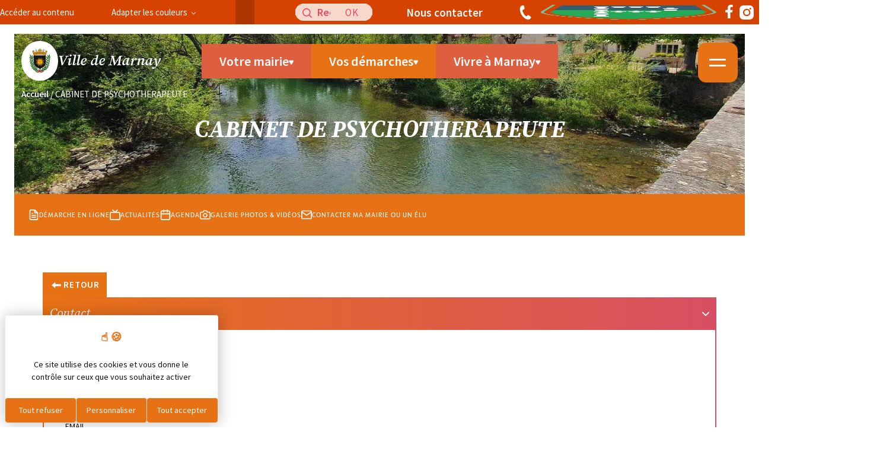

--- FILE ---
content_type: text/html; charset=UTF-8
request_url: https://www.marnay70.com/entreprise/cabinet-de-psychotherapeute/
body_size: 16363
content:
<!doctype html>
<html lang="fr-FR">
<head itemscope itemtype="https://schema.org/WebSite">
	<meta charset="UTF-8">
	<meta name="viewport" content="width=device-width, initial-scale=1">
	<link rel="profile" href="https://gmpg.org/xfn/11">

	<meta name='robots' content='index, follow, max-image-preview:large, max-snippet:-1, max-video-preview:-1' />

	<!-- This site is optimized with the Yoast SEO plugin v26.8 - https://yoast.com/product/yoast-seo-wordpress/ -->
	<title>CABINET DE PSYCHOTHERAPEUTE , entreprise à Marnay (70)</title>
<link data-rocket-prefetch href="https://www.googletagmanager.com" rel="dns-prefetch">
<link data-rocket-prefetch href="https://use.typekit.net" rel="dns-prefetch">
<link data-rocket-prefetch href="https://cdn.koredge.website" rel="dns-prefetch">
<link data-rocket-prefetch href="https://unpkg.com" rel="dns-prefetch">
<link data-rocket-prefetch href="https://tarteaucitron.io" rel="dns-prefetch">
<link data-rocket-prefetch href="https://fonts.googleapis.com" rel="dns-prefetch">
<link data-rocket-prefetch href="https://cdn.tarteaucitron.io" rel="dns-prefetch"><link rel="preload" data-rocket-preload as="image" href="https://www.marnay70.com/content/uploads/2022/07/visuel-hero-header.jpg.webp" fetchpriority="high">
	<link rel="canonical" href="https://www.marnay70.com/entreprise/cabinet-de-psychotherapeute/" />
	<meta property="og:locale" content="fr_FR" />
	<meta property="og:type" content="article" />
	<meta property="og:title" content="CABINET DE PSYCHOTHERAPEUTE , entreprise à Marnay (70)" />
	<meta property="og:description" content="Psychopraticienne-Psychanalyste symbolique" />
	<meta property="og:url" content="https://www.marnay70.com/entreprise/cabinet-de-psychotherapeute/" />
	<meta property="og:site_name" content="Mairie de Marnay" />
	<meta property="article:publisher" content="https://www.facebook.com/Ville-De-Marnay-221859784635271/" />
	<meta property="article:modified_time" content="2023-10-04T12:48:03+00:00" />
	<meta name="twitter:card" content="summary_large_image" />
	<meta name="twitter:label1" content="Durée de lecture estimée" />
	<meta name="twitter:data1" content="1 minute" />
	<script type="application/ld+json" class="yoast-schema-graph">{"@context":"https://schema.org","@graph":[{"@type":"WebPage","@id":"https://www.marnay70.com/entreprise/cabinet-de-psychotherapeute/","url":"https://www.marnay70.com/entreprise/cabinet-de-psychotherapeute/","name":"CABINET DE PSYCHOTHERAPEUTE , entreprise à Marnay (70)","isPartOf":{"@id":"https://www.marnay70.com/#website"},"datePublished":"2022-09-13T09:47:04+00:00","dateModified":"2023-10-04T12:48:03+00:00","breadcrumb":{"@id":"https://www.marnay70.com/entreprise/cabinet-de-psychotherapeute/#breadcrumb"},"inLanguage":"fr-FR","potentialAction":[{"@type":"ReadAction","target":["https://www.marnay70.com/entreprise/cabinet-de-psychotherapeute/"]}]},{"@type":"BreadcrumbList","@id":"https://www.marnay70.com/entreprise/cabinet-de-psychotherapeute/#breadcrumb","itemListElement":[{"@type":"ListItem","position":1,"name":"Accueil","item":"https://www.marnay70.com/"},{"@type":"ListItem","position":2,"name":"CABINET DE PSYCHOTHERAPEUTE"}]},{"@type":"WebSite","@id":"https://www.marnay70.com/#website","url":"https://www.marnay70.com/","name":"Mairie de Marnay","description":"Site officiel de votre commune en Haute-Saône","publisher":{"@id":"https://www.marnay70.com/#organization"},"potentialAction":[{"@type":"SearchAction","target":{"@type":"EntryPoint","urlTemplate":"https://www.marnay70.com/?s={search_term_string}"},"query-input":{"@type":"PropertyValueSpecification","valueRequired":true,"valueName":"search_term_string"}}],"inLanguage":"fr-FR"},{"@type":"Organization","@id":"https://www.marnay70.com/#organization","name":"Mairie de Marnay","url":"https://www.marnay70.com/","logo":{"@type":"ImageObject","inLanguage":"fr-FR","@id":"https://www.marnay70.com/#/schema/logo/image/","url":"https://www.marnay70.com/content/uploads/2022/07/logo.jpg","contentUrl":"https://www.marnay70.com/content/uploads/2022/07/logo.jpg","width":1800,"height":2048,"caption":"Mairie de Marnay"},"image":{"@id":"https://www.marnay70.com/#/schema/logo/image/"},"sameAs":["https://www.facebook.com/Ville-De-Marnay-221859784635271/","https://www.instagram.com/villedemarnay70/"]}]}</script>
	<!-- / Yoast SEO plugin. -->


<link rel='dns-prefetch' href='//unpkg.com' />
<link rel='dns-prefetch' href='//tarteaucitron.io' />
<link rel='dns-prefetch' href='//use.typekit.net' />
<link rel='dns-prefetch' href='//cdn.koredge.website' />
<link rel="alternate" type="application/rss+xml" title="Mairie de Marnay &raquo; Flux" href="https://www.marnay70.com/feed/" />
<link rel="alternate" type="application/rss+xml" title="Mairie de Marnay &raquo; Flux des commentaires" href="https://www.marnay70.com/comments/feed/" />
<link rel="alternate" type="application/rss+xml" title="Mairie de Marnay &raquo; CABINET DE PSYCHOTHERAPEUTE Flux des commentaires" href="https://www.marnay70.com/entreprise/cabinet-de-psychotherapeute/feed/" />
<link rel="alternate" title="oEmbed (JSON)" type="application/json+oembed" href="https://www.marnay70.com/wp-json/oembed/1.0/embed?url=https%3A%2F%2Fwww.marnay70.com%2Fentreprise%2Fcabinet-de-psychotherapeute%2F" />
<link rel="alternate" title="oEmbed (XML)" type="text/xml+oembed" href="https://www.marnay70.com/wp-json/oembed/1.0/embed?url=https%3A%2F%2Fwww.marnay70.com%2Fentreprise%2Fcabinet-de-psychotherapeute%2F&#038;format=xml" />
		<!-- This site uses the Google Analytics by MonsterInsights plugin v9.11.1 - Using Analytics tracking - https://www.monsterinsights.com/ -->
							<script src="//www.googletagmanager.com/gtag/js?id=G-6MXVPZGFKW"  data-cfasync="false" data-wpfc-render="false" type="text/javascript" async></script>
			<script data-cfasync="false" data-wpfc-render="false" type="text/javascript">
				var mi_version = '9.11.1';
				var mi_track_user = true;
				var mi_no_track_reason = '';
								var MonsterInsightsDefaultLocations = {"page_location":"https:\/\/www.marnay70.com\/entreprise\/cabinet-de-psychotherapeute\/"};
								if ( typeof MonsterInsightsPrivacyGuardFilter === 'function' ) {
					var MonsterInsightsLocations = (typeof MonsterInsightsExcludeQuery === 'object') ? MonsterInsightsPrivacyGuardFilter( MonsterInsightsExcludeQuery ) : MonsterInsightsPrivacyGuardFilter( MonsterInsightsDefaultLocations );
				} else {
					var MonsterInsightsLocations = (typeof MonsterInsightsExcludeQuery === 'object') ? MonsterInsightsExcludeQuery : MonsterInsightsDefaultLocations;
				}

								var disableStrs = [
										'ga-disable-G-6MXVPZGFKW',
									];

				/* Function to detect opted out users */
				function __gtagTrackerIsOptedOut() {
					for (var index = 0; index < disableStrs.length; index++) {
						if (document.cookie.indexOf(disableStrs[index] + '=true') > -1) {
							return true;
						}
					}

					return false;
				}

				/* Disable tracking if the opt-out cookie exists. */
				if (__gtagTrackerIsOptedOut()) {
					for (var index = 0; index < disableStrs.length; index++) {
						window[disableStrs[index]] = true;
					}
				}

				/* Opt-out function */
				function __gtagTrackerOptout() {
					for (var index = 0; index < disableStrs.length; index++) {
						document.cookie = disableStrs[index] + '=true; expires=Thu, 31 Dec 2099 23:59:59 UTC; path=/';
						window[disableStrs[index]] = true;
					}
				}

				if ('undefined' === typeof gaOptout) {
					function gaOptout() {
						__gtagTrackerOptout();
					}
				}
								window.dataLayer = window.dataLayer || [];

				window.MonsterInsightsDualTracker = {
					helpers: {},
					trackers: {},
				};
				if (mi_track_user) {
					function __gtagDataLayer() {
						dataLayer.push(arguments);
					}

					function __gtagTracker(type, name, parameters) {
						if (!parameters) {
							parameters = {};
						}

						if (parameters.send_to) {
							__gtagDataLayer.apply(null, arguments);
							return;
						}

						if (type === 'event') {
														parameters.send_to = monsterinsights_frontend.v4_id;
							var hookName = name;
							if (typeof parameters['event_category'] !== 'undefined') {
								hookName = parameters['event_category'] + ':' + name;
							}

							if (typeof MonsterInsightsDualTracker.trackers[hookName] !== 'undefined') {
								MonsterInsightsDualTracker.trackers[hookName](parameters);
							} else {
								__gtagDataLayer('event', name, parameters);
							}
							
						} else {
							__gtagDataLayer.apply(null, arguments);
						}
					}

					__gtagTracker('js', new Date());
					__gtagTracker('set', {
						'developer_id.dZGIzZG': true,
											});
					if ( MonsterInsightsLocations.page_location ) {
						__gtagTracker('set', MonsterInsightsLocations);
					}
										__gtagTracker('config', 'G-6MXVPZGFKW', {"forceSSL":"true","link_attribution":"true"} );
										window.gtag = __gtagTracker;										(function () {
						/* https://developers.google.com/analytics/devguides/collection/analyticsjs/ */
						/* ga and __gaTracker compatibility shim. */
						var noopfn = function () {
							return null;
						};
						var newtracker = function () {
							return new Tracker();
						};
						var Tracker = function () {
							return null;
						};
						var p = Tracker.prototype;
						p.get = noopfn;
						p.set = noopfn;
						p.send = function () {
							var args = Array.prototype.slice.call(arguments);
							args.unshift('send');
							__gaTracker.apply(null, args);
						};
						var __gaTracker = function () {
							var len = arguments.length;
							if (len === 0) {
								return;
							}
							var f = arguments[len - 1];
							if (typeof f !== 'object' || f === null || typeof f.hitCallback !== 'function') {
								if ('send' === arguments[0]) {
									var hitConverted, hitObject = false, action;
									if ('event' === arguments[1]) {
										if ('undefined' !== typeof arguments[3]) {
											hitObject = {
												'eventAction': arguments[3],
												'eventCategory': arguments[2],
												'eventLabel': arguments[4],
												'value': arguments[5] ? arguments[5] : 1,
											}
										}
									}
									if ('pageview' === arguments[1]) {
										if ('undefined' !== typeof arguments[2]) {
											hitObject = {
												'eventAction': 'page_view',
												'page_path': arguments[2],
											}
										}
									}
									if (typeof arguments[2] === 'object') {
										hitObject = arguments[2];
									}
									if (typeof arguments[5] === 'object') {
										Object.assign(hitObject, arguments[5]);
									}
									if ('undefined' !== typeof arguments[1].hitType) {
										hitObject = arguments[1];
										if ('pageview' === hitObject.hitType) {
											hitObject.eventAction = 'page_view';
										}
									}
									if (hitObject) {
										action = 'timing' === arguments[1].hitType ? 'timing_complete' : hitObject.eventAction;
										hitConverted = mapArgs(hitObject);
										__gtagTracker('event', action, hitConverted);
									}
								}
								return;
							}

							function mapArgs(args) {
								var arg, hit = {};
								var gaMap = {
									'eventCategory': 'event_category',
									'eventAction': 'event_action',
									'eventLabel': 'event_label',
									'eventValue': 'event_value',
									'nonInteraction': 'non_interaction',
									'timingCategory': 'event_category',
									'timingVar': 'name',
									'timingValue': 'value',
									'timingLabel': 'event_label',
									'page': 'page_path',
									'location': 'page_location',
									'title': 'page_title',
									'referrer' : 'page_referrer',
								};
								for (arg in args) {
																		if (!(!args.hasOwnProperty(arg) || !gaMap.hasOwnProperty(arg))) {
										hit[gaMap[arg]] = args[arg];
									} else {
										hit[arg] = args[arg];
									}
								}
								return hit;
							}

							try {
								f.hitCallback();
							} catch (ex) {
							}
						};
						__gaTracker.create = newtracker;
						__gaTracker.getByName = newtracker;
						__gaTracker.getAll = function () {
							return [];
						};
						__gaTracker.remove = noopfn;
						__gaTracker.loaded = true;
						window['__gaTracker'] = __gaTracker;
					})();
									} else {
										console.log("");
					(function () {
						function __gtagTracker() {
							return null;
						}

						window['__gtagTracker'] = __gtagTracker;
						window['gtag'] = __gtagTracker;
					})();
									}
			</script>
							<!-- / Google Analytics by MonsterInsights -->
		<style id='wp-img-auto-sizes-contain-inline-css' type='text/css'>
img:is([sizes=auto i],[sizes^="auto," i]){contain-intrinsic-size:3000px 1500px}
/*# sourceURL=wp-img-auto-sizes-contain-inline-css */
</style>
<link rel='stylesheet' id='comarquage-css' href='https://www.marnay70.com/content/plugins/co-marquage-service-public/assets/css/comarquage.css?ver=0.5.77' type='text/css' media='all' />
<style id='wp-block-library-inline-css' type='text/css'>
:root{--wp-block-synced-color:#7a00df;--wp-block-synced-color--rgb:122,0,223;--wp-bound-block-color:var(--wp-block-synced-color);--wp-editor-canvas-background:#ddd;--wp-admin-theme-color:#007cba;--wp-admin-theme-color--rgb:0,124,186;--wp-admin-theme-color-darker-10:#006ba1;--wp-admin-theme-color-darker-10--rgb:0,107,160.5;--wp-admin-theme-color-darker-20:#005a87;--wp-admin-theme-color-darker-20--rgb:0,90,135;--wp-admin-border-width-focus:2px}@media (min-resolution:192dpi){:root{--wp-admin-border-width-focus:1.5px}}.wp-element-button{cursor:pointer}:root .has-very-light-gray-background-color{background-color:#eee}:root .has-very-dark-gray-background-color{background-color:#313131}:root .has-very-light-gray-color{color:#eee}:root .has-very-dark-gray-color{color:#313131}:root .has-vivid-green-cyan-to-vivid-cyan-blue-gradient-background{background:linear-gradient(135deg,#00d084,#0693e3)}:root .has-purple-crush-gradient-background{background:linear-gradient(135deg,#34e2e4,#4721fb 50%,#ab1dfe)}:root .has-hazy-dawn-gradient-background{background:linear-gradient(135deg,#faaca8,#dad0ec)}:root .has-subdued-olive-gradient-background{background:linear-gradient(135deg,#fafae1,#67a671)}:root .has-atomic-cream-gradient-background{background:linear-gradient(135deg,#fdd79a,#004a59)}:root .has-nightshade-gradient-background{background:linear-gradient(135deg,#330968,#31cdcf)}:root .has-midnight-gradient-background{background:linear-gradient(135deg,#020381,#2874fc)}:root{--wp--preset--font-size--normal:16px;--wp--preset--font-size--huge:42px}.has-regular-font-size{font-size:1em}.has-larger-font-size{font-size:2.625em}.has-normal-font-size{font-size:var(--wp--preset--font-size--normal)}.has-huge-font-size{font-size:var(--wp--preset--font-size--huge)}:root .has-text-align-center{text-align:center}:root .has-text-align-left{text-align:left}:root .has-text-align-right{text-align:right}.has-fit-text{white-space:nowrap!important}#end-resizable-editor-section{display:none}.aligncenter{clear:both}.items-justified-left{justify-content:flex-start}.items-justified-center{justify-content:center}.items-justified-right{justify-content:flex-end}.items-justified-space-between{justify-content:space-between}.screen-reader-text{word-wrap:normal!important;border:0;clip-path:inset(50%);height:1px;margin:-1px;overflow:hidden;padding:0;position:absolute;width:1px}.screen-reader-text:focus{background-color:#ddd;clip-path:none;color:#444;display:block;font-size:1em;height:auto;left:5px;line-height:normal;padding:15px 23px 14px;text-decoration:none;top:5px;width:auto;z-index:100000}html :where(.has-border-color){border-style:solid}html :where([style*=border-top-color]){border-top-style:solid}html :where([style*=border-right-color]){border-right-style:solid}html :where([style*=border-bottom-color]){border-bottom-style:solid}html :where([style*=border-left-color]){border-left-style:solid}html :where([style*=border-width]){border-style:solid}html :where([style*=border-top-width]){border-top-style:solid}html :where([style*=border-right-width]){border-right-style:solid}html :where([style*=border-bottom-width]){border-bottom-style:solid}html :where([style*=border-left-width]){border-left-style:solid}html :where(img[class*=wp-image-]){height:auto;max-width:100%}:where(figure){margin:0 0 1em}html :where(.is-position-sticky){--wp-admin--admin-bar--position-offset:var(--wp-admin--admin-bar--height,0px)}@media screen and (max-width:600px){html :where(.is-position-sticky){--wp-admin--admin-bar--position-offset:0px}}

/*# sourceURL=wp-block-library-inline-css */
</style><style id='global-styles-inline-css' type='text/css'>
:root{--wp--preset--aspect-ratio--square: 1;--wp--preset--aspect-ratio--4-3: 4/3;--wp--preset--aspect-ratio--3-4: 3/4;--wp--preset--aspect-ratio--3-2: 3/2;--wp--preset--aspect-ratio--2-3: 2/3;--wp--preset--aspect-ratio--16-9: 16/9;--wp--preset--aspect-ratio--9-16: 9/16;--wp--preset--color--black: #000000;--wp--preset--color--cyan-bluish-gray: #abb8c3;--wp--preset--color--white: #ffffff;--wp--preset--color--pale-pink: #f78da7;--wp--preset--color--vivid-red: #cf2e2e;--wp--preset--color--luminous-vivid-orange: #ff6900;--wp--preset--color--luminous-vivid-amber: #fcb900;--wp--preset--color--light-green-cyan: #7bdcb5;--wp--preset--color--vivid-green-cyan: #00d084;--wp--preset--color--pale-cyan-blue: #8ed1fc;--wp--preset--color--vivid-cyan-blue: #0693e3;--wp--preset--color--vivid-purple: #9b51e0;--wp--preset--color--primary: var(--kg-color-primary);--wp--preset--color--secondary: var(--kg-color-secondary);--wp--preset--color--tertiary: var(--kg-color-tertiary);--wp--preset--color--quaternary: var(--kg-color-quaternary);--wp--preset--color--quinary: var(--kg-color-quinary);--wp--preset--color--default: var(--kg-color-default);--wp--preset--color--emphasis: var(--kg-color-emphasis);--wp--preset--color--muted: var(--kg-color-muted);--wp--preset--color--dark: var(--kg-color-dark);--wp--preset--color--light: var(--kg-color-light);--wp--preset--gradient--vivid-cyan-blue-to-vivid-purple: linear-gradient(135deg,rgb(6,147,227) 0%,rgb(155,81,224) 100%);--wp--preset--gradient--light-green-cyan-to-vivid-green-cyan: linear-gradient(135deg,rgb(122,220,180) 0%,rgb(0,208,130) 100%);--wp--preset--gradient--luminous-vivid-amber-to-luminous-vivid-orange: linear-gradient(135deg,rgb(252,185,0) 0%,rgb(255,105,0) 100%);--wp--preset--gradient--luminous-vivid-orange-to-vivid-red: linear-gradient(135deg,rgb(255,105,0) 0%,rgb(207,46,46) 100%);--wp--preset--gradient--very-light-gray-to-cyan-bluish-gray: linear-gradient(135deg,rgb(238,238,238) 0%,rgb(169,184,195) 100%);--wp--preset--gradient--cool-to-warm-spectrum: linear-gradient(135deg,rgb(74,234,220) 0%,rgb(151,120,209) 20%,rgb(207,42,186) 40%,rgb(238,44,130) 60%,rgb(251,105,98) 80%,rgb(254,248,76) 100%);--wp--preset--gradient--blush-light-purple: linear-gradient(135deg,rgb(255,206,236) 0%,rgb(152,150,240) 100%);--wp--preset--gradient--blush-bordeaux: linear-gradient(135deg,rgb(254,205,165) 0%,rgb(254,45,45) 50%,rgb(107,0,62) 100%);--wp--preset--gradient--luminous-dusk: linear-gradient(135deg,rgb(255,203,112) 0%,rgb(199,81,192) 50%,rgb(65,88,208) 100%);--wp--preset--gradient--pale-ocean: linear-gradient(135deg,rgb(255,245,203) 0%,rgb(182,227,212) 50%,rgb(51,167,181) 100%);--wp--preset--gradient--electric-grass: linear-gradient(135deg,rgb(202,248,128) 0%,rgb(113,206,126) 100%);--wp--preset--gradient--midnight: linear-gradient(135deg,rgb(2,3,129) 0%,rgb(40,116,252) 100%);--wp--preset--gradient--default-to-transparent: linear-gradient(180deg, var(--kg-color-default), transparent);--wp--preset--gradient--primary-to-transparent: linear-gradient(180deg, var(--kg-color-primary), transparent);--wp--preset--gradient--secondary-to-transparent: linear-gradient(180deg, var(--kg-color-secondary), transparent);--wp--preset--gradient--tertiary-to-transparent: linear-gradient(180deg, var(--kg-color-tertiary), transparent);--wp--preset--gradient--quaternary-to-transparent: linear-gradient(180deg, var(--kg-color-quaternary), transparent);--wp--preset--gradient--quinary-to-transparent: linear-gradient(180deg, var(--kg-color-quinary), transparent);--wp--preset--gradient--emphasis-to-transparent: linear-gradient(180deg, var(--kg-color-emphasis), transparent);--wp--preset--gradient--muted-to-transparent: linear-gradient(180deg, var(--kg-color-muted), transparent);--wp--preset--gradient--black-to-transparent: linear-gradient(180deg, var(--kg-color-dark), transparent);--wp--preset--gradient--white-to-transparent: linear-gradient(160deg, var(--kg-color-light), transparent);--wp--preset--font-size--small: var(--kg-font-size-small);--wp--preset--font-size--medium: var(--kg-font-size-medium);--wp--preset--font-size--large: var(--kg-font-size-large);--wp--preset--font-size--x-large: 42px;--wp--preset--font-size--extra-small: var(--kg-font-size-xsmall);--wp--preset--font-size--normal: var(--kg-font-size);--wp--preset--font-size--extra-large: var(--kg-font-size-xlarge);--wp--preset--font-size--huge: var(--kg-font-size-huge);--wp--preset--font-family--body: var(--kg-font-family);--wp--preset--font-family--heading: var(--kg-font-heading-family);--wp--preset--spacing--20: 0.44rem;--wp--preset--spacing--30: 0.67rem;--wp--preset--spacing--40: 1rem;--wp--preset--spacing--50: 1.5rem;--wp--preset--spacing--60: 2.25rem;--wp--preset--spacing--70: 3.38rem;--wp--preset--spacing--80: 5.06rem;--wp--preset--shadow--natural: 6px 6px 9px rgba(0, 0, 0, 0.2);--wp--preset--shadow--deep: 12px 12px 50px rgba(0, 0, 0, 0.4);--wp--preset--shadow--sharp: 6px 6px 0px rgba(0, 0, 0, 0.2);--wp--preset--shadow--outlined: 6px 6px 0px -3px rgb(255, 255, 255), 6px 6px rgb(0, 0, 0);--wp--preset--shadow--crisp: 6px 6px 0px rgb(0, 0, 0);}:root { --wp--style--global--content-size: 895px;--wp--style--global--wide-size: 1024px; }:where(body) { margin: 0; }.wp-site-blocks > .alignleft { float: left; margin-right: 2em; }.wp-site-blocks > .alignright { float: right; margin-left: 2em; }.wp-site-blocks > .aligncenter { justify-content: center; margin-left: auto; margin-right: auto; }:where(.wp-site-blocks) > * { margin-block-start: var(--kg-spacing); margin-block-end: 0; }:where(.wp-site-blocks) > :first-child { margin-block-start: 0; }:where(.wp-site-blocks) > :last-child { margin-block-end: 0; }:root { --wp--style--block-gap: var(--kg-spacing); }:root :where(.is-layout-flow) > :first-child{margin-block-start: 0;}:root :where(.is-layout-flow) > :last-child{margin-block-end: 0;}:root :where(.is-layout-flow) > *{margin-block-start: var(--kg-spacing);margin-block-end: 0;}:root :where(.is-layout-constrained) > :first-child{margin-block-start: 0;}:root :where(.is-layout-constrained) > :last-child{margin-block-end: 0;}:root :where(.is-layout-constrained) > *{margin-block-start: var(--kg-spacing);margin-block-end: 0;}:root :where(.is-layout-flex){gap: var(--kg-spacing);}:root :where(.is-layout-grid){gap: var(--kg-spacing);}.is-layout-flow > .alignleft{float: left;margin-inline-start: 0;margin-inline-end: 2em;}.is-layout-flow > .alignright{float: right;margin-inline-start: 2em;margin-inline-end: 0;}.is-layout-flow > .aligncenter{margin-left: auto !important;margin-right: auto !important;}.is-layout-constrained > .alignleft{float: left;margin-inline-start: 0;margin-inline-end: 2em;}.is-layout-constrained > .alignright{float: right;margin-inline-start: 2em;margin-inline-end: 0;}.is-layout-constrained > .aligncenter{margin-left: auto !important;margin-right: auto !important;}.is-layout-constrained > :where(:not(.alignleft):not(.alignright):not(.alignfull)){max-width: var(--wp--style--global--content-size);margin-left: auto !important;margin-right: auto !important;}.is-layout-constrained > .alignwide{max-width: var(--wp--style--global--wide-size);}body .is-layout-flex{display: flex;}.is-layout-flex{flex-wrap: wrap;align-items: center;}.is-layout-flex > :is(*, div){margin: 0;}body .is-layout-grid{display: grid;}.is-layout-grid > :is(*, div){margin: 0;}body{padding-top: 0px;padding-right: 0px;padding-bottom: 0px;padding-left: 0px;}a:where(:not(.wp-element-button)){text-decoration: underline;}:root :where(.wp-element-button, .wp-block-button__link){background-color: #32373c;border-width: 0;color: #fff;font-family: inherit;font-size: inherit;font-style: inherit;font-weight: inherit;letter-spacing: inherit;line-height: inherit;padding-top: calc(0.667em + 2px);padding-right: calc(1.333em + 2px);padding-bottom: calc(0.667em + 2px);padding-left: calc(1.333em + 2px);text-decoration: none;text-transform: inherit;}.has-black-color{color: var(--wp--preset--color--black) !important;}.has-cyan-bluish-gray-color{color: var(--wp--preset--color--cyan-bluish-gray) !important;}.has-white-color{color: var(--wp--preset--color--white) !important;}.has-pale-pink-color{color: var(--wp--preset--color--pale-pink) !important;}.has-vivid-red-color{color: var(--wp--preset--color--vivid-red) !important;}.has-luminous-vivid-orange-color{color: var(--wp--preset--color--luminous-vivid-orange) !important;}.has-luminous-vivid-amber-color{color: var(--wp--preset--color--luminous-vivid-amber) !important;}.has-light-green-cyan-color{color: var(--wp--preset--color--light-green-cyan) !important;}.has-vivid-green-cyan-color{color: var(--wp--preset--color--vivid-green-cyan) !important;}.has-pale-cyan-blue-color{color: var(--wp--preset--color--pale-cyan-blue) !important;}.has-vivid-cyan-blue-color{color: var(--wp--preset--color--vivid-cyan-blue) !important;}.has-vivid-purple-color{color: var(--wp--preset--color--vivid-purple) !important;}.has-primary-color{color: var(--wp--preset--color--primary) !important;}.has-secondary-color{color: var(--wp--preset--color--secondary) !important;}.has-tertiary-color{color: var(--wp--preset--color--tertiary) !important;}.has-quaternary-color{color: var(--wp--preset--color--quaternary) !important;}.has-quinary-color{color: var(--wp--preset--color--quinary) !important;}.has-default-color{color: var(--wp--preset--color--default) !important;}.has-emphasis-color{color: var(--wp--preset--color--emphasis) !important;}.has-muted-color{color: var(--wp--preset--color--muted) !important;}.has-dark-color{color: var(--wp--preset--color--dark) !important;}.has-light-color{color: var(--wp--preset--color--light) !important;}.has-black-background-color{background-color: var(--wp--preset--color--black) !important;}.has-cyan-bluish-gray-background-color{background-color: var(--wp--preset--color--cyan-bluish-gray) !important;}.has-white-background-color{background-color: var(--wp--preset--color--white) !important;}.has-pale-pink-background-color{background-color: var(--wp--preset--color--pale-pink) !important;}.has-vivid-red-background-color{background-color: var(--wp--preset--color--vivid-red) !important;}.has-luminous-vivid-orange-background-color{background-color: var(--wp--preset--color--luminous-vivid-orange) !important;}.has-luminous-vivid-amber-background-color{background-color: var(--wp--preset--color--luminous-vivid-amber) !important;}.has-light-green-cyan-background-color{background-color: var(--wp--preset--color--light-green-cyan) !important;}.has-vivid-green-cyan-background-color{background-color: var(--wp--preset--color--vivid-green-cyan) !important;}.has-pale-cyan-blue-background-color{background-color: var(--wp--preset--color--pale-cyan-blue) !important;}.has-vivid-cyan-blue-background-color{background-color: var(--wp--preset--color--vivid-cyan-blue) !important;}.has-vivid-purple-background-color{background-color: var(--wp--preset--color--vivid-purple) !important;}.has-primary-background-color{background-color: var(--wp--preset--color--primary) !important;}.has-secondary-background-color{background-color: var(--wp--preset--color--secondary) !important;}.has-tertiary-background-color{background-color: var(--wp--preset--color--tertiary) !important;}.has-quaternary-background-color{background-color: var(--wp--preset--color--quaternary) !important;}.has-quinary-background-color{background-color: var(--wp--preset--color--quinary) !important;}.has-default-background-color{background-color: var(--wp--preset--color--default) !important;}.has-emphasis-background-color{background-color: var(--wp--preset--color--emphasis) !important;}.has-muted-background-color{background-color: var(--wp--preset--color--muted) !important;}.has-dark-background-color{background-color: var(--wp--preset--color--dark) !important;}.has-light-background-color{background-color: var(--wp--preset--color--light) !important;}.has-black-border-color{border-color: var(--wp--preset--color--black) !important;}.has-cyan-bluish-gray-border-color{border-color: var(--wp--preset--color--cyan-bluish-gray) !important;}.has-white-border-color{border-color: var(--wp--preset--color--white) !important;}.has-pale-pink-border-color{border-color: var(--wp--preset--color--pale-pink) !important;}.has-vivid-red-border-color{border-color: var(--wp--preset--color--vivid-red) !important;}.has-luminous-vivid-orange-border-color{border-color: var(--wp--preset--color--luminous-vivid-orange) !important;}.has-luminous-vivid-amber-border-color{border-color: var(--wp--preset--color--luminous-vivid-amber) !important;}.has-light-green-cyan-border-color{border-color: var(--wp--preset--color--light-green-cyan) !important;}.has-vivid-green-cyan-border-color{border-color: var(--wp--preset--color--vivid-green-cyan) !important;}.has-pale-cyan-blue-border-color{border-color: var(--wp--preset--color--pale-cyan-blue) !important;}.has-vivid-cyan-blue-border-color{border-color: var(--wp--preset--color--vivid-cyan-blue) !important;}.has-vivid-purple-border-color{border-color: var(--wp--preset--color--vivid-purple) !important;}.has-primary-border-color{border-color: var(--wp--preset--color--primary) !important;}.has-secondary-border-color{border-color: var(--wp--preset--color--secondary) !important;}.has-tertiary-border-color{border-color: var(--wp--preset--color--tertiary) !important;}.has-quaternary-border-color{border-color: var(--wp--preset--color--quaternary) !important;}.has-quinary-border-color{border-color: var(--wp--preset--color--quinary) !important;}.has-default-border-color{border-color: var(--wp--preset--color--default) !important;}.has-emphasis-border-color{border-color: var(--wp--preset--color--emphasis) !important;}.has-muted-border-color{border-color: var(--wp--preset--color--muted) !important;}.has-dark-border-color{border-color: var(--wp--preset--color--dark) !important;}.has-light-border-color{border-color: var(--wp--preset--color--light) !important;}.has-vivid-cyan-blue-to-vivid-purple-gradient-background{background: var(--wp--preset--gradient--vivid-cyan-blue-to-vivid-purple) !important;}.has-light-green-cyan-to-vivid-green-cyan-gradient-background{background: var(--wp--preset--gradient--light-green-cyan-to-vivid-green-cyan) !important;}.has-luminous-vivid-amber-to-luminous-vivid-orange-gradient-background{background: var(--wp--preset--gradient--luminous-vivid-amber-to-luminous-vivid-orange) !important;}.has-luminous-vivid-orange-to-vivid-red-gradient-background{background: var(--wp--preset--gradient--luminous-vivid-orange-to-vivid-red) !important;}.has-very-light-gray-to-cyan-bluish-gray-gradient-background{background: var(--wp--preset--gradient--very-light-gray-to-cyan-bluish-gray) !important;}.has-cool-to-warm-spectrum-gradient-background{background: var(--wp--preset--gradient--cool-to-warm-spectrum) !important;}.has-blush-light-purple-gradient-background{background: var(--wp--preset--gradient--blush-light-purple) !important;}.has-blush-bordeaux-gradient-background{background: var(--wp--preset--gradient--blush-bordeaux) !important;}.has-luminous-dusk-gradient-background{background: var(--wp--preset--gradient--luminous-dusk) !important;}.has-pale-ocean-gradient-background{background: var(--wp--preset--gradient--pale-ocean) !important;}.has-electric-grass-gradient-background{background: var(--wp--preset--gradient--electric-grass) !important;}.has-midnight-gradient-background{background: var(--wp--preset--gradient--midnight) !important;}.has-default-to-transparent-gradient-background{background: var(--wp--preset--gradient--default-to-transparent) !important;}.has-primary-to-transparent-gradient-background{background: var(--wp--preset--gradient--primary-to-transparent) !important;}.has-secondary-to-transparent-gradient-background{background: var(--wp--preset--gradient--secondary-to-transparent) !important;}.has-tertiary-to-transparent-gradient-background{background: var(--wp--preset--gradient--tertiary-to-transparent) !important;}.has-quaternary-to-transparent-gradient-background{background: var(--wp--preset--gradient--quaternary-to-transparent) !important;}.has-quinary-to-transparent-gradient-background{background: var(--wp--preset--gradient--quinary-to-transparent) !important;}.has-emphasis-to-transparent-gradient-background{background: var(--wp--preset--gradient--emphasis-to-transparent) !important;}.has-muted-to-transparent-gradient-background{background: var(--wp--preset--gradient--muted-to-transparent) !important;}.has-black-to-transparent-gradient-background{background: var(--wp--preset--gradient--black-to-transparent) !important;}.has-white-to-transparent-gradient-background{background: var(--wp--preset--gradient--white-to-transparent) !important;}.has-small-font-size{font-size: var(--wp--preset--font-size--small) !important;}.has-medium-font-size{font-size: var(--wp--preset--font-size--medium) !important;}.has-large-font-size{font-size: var(--wp--preset--font-size--large) !important;}.has-x-large-font-size{font-size: var(--wp--preset--font-size--x-large) !important;}.has-extra-small-font-size{font-size: var(--wp--preset--font-size--extra-small) !important;}.has-normal-font-size{font-size: var(--wp--preset--font-size--normal) !important;}.has-extra-large-font-size{font-size: var(--wp--preset--font-size--extra-large) !important;}.has-huge-font-size{font-size: var(--wp--preset--font-size--huge) !important;}.has-body-font-family{font-family: var(--wp--preset--font-family--body) !important;}.has-heading-font-family{font-family: var(--wp--preset--font-family--heading) !important;}
/*# sourceURL=global-styles-inline-css */
</style>

<link rel='stylesheet' id='kg-adobe-fonts-css' href='https://use.typekit.net/dpu4pkg.css?ver=1.0.0' type='text/css' media='all' />
<link rel='stylesheet' id='kg-style-css' href='https://www.marnay70.com/content/themes/marnay/style.css?ver=1.0.0' type='text/css' media='all' />
<link rel='stylesheet' id='kg-plugin-style-css' href='https://www.marnay70.com/content/themes/marnay/assets/css/plugins.css?ver=1.0.0' type='text/css' media='all' />
<link rel='stylesheet' id='kg-main-style-css' href='https://www.marnay70.com/content/themes/marnay/assets/css/main.css?ver=1.0.0' type='text/css' media='all' />
<link rel='stylesheet' id='tarteaucitron-css' href='https://cdn.koredge.website/tarteaucitron/tarteaucitron.min.css?ver=1.0.0' type='text/css' media='all' />
<script type="text/javascript" src="https://www.marnay70.com/cms/wp-includes/js/jquery/jquery.min.js?ver=3.7.1" id="jquery-core-js"></script>
<script type="text/javascript" src="https://www.marnay70.com/cms/wp-includes/js/jquery/jquery-migrate.min.js?ver=3.4.1" id="jquery-migrate-js"></script>
<script type="text/javascript" src="https://www.marnay70.com/content/plugins/google-analytics-for-wordpress/assets/js/frontend-gtag.min.js?ver=9.11.1" id="monsterinsights-frontend-script-js" async="async" data-wp-strategy="async"></script>
<script data-cfasync="false" data-wpfc-render="false" type="text/javascript" id='monsterinsights-frontend-script-js-extra'>/* <![CDATA[ */
var monsterinsights_frontend = {"js_events_tracking":"true","download_extensions":"doc,pdf,ppt,zip,xls,docx,pptx,xlsx","inbound_paths":"[{\"path\":\"\\\/go\\\/\",\"label\":\"affiliate\"},{\"path\":\"\\\/recommend\\\/\",\"label\":\"affiliate\"}]","home_url":"https:\/\/www.marnay70.com","hash_tracking":"false","v4_id":"G-6MXVPZGFKW"};/* ]]> */
</script>
<script type="text/javascript" src="https://unpkg.com/masonry-layout@4/dist/masonry.pkgd.min.js?ver=1" id="kg-masonry-js"></script>
<script type="text/javascript" src="https://tarteaucitron.io/load.js?domain=www.marnay70.com&amp;uuid=0ac3ab798e52de117086134aa427e2f08b782717&amp;ver=1.0.0" id="tarteaucitron-js"></script>
<link rel="https://api.w.org/" href="https://www.marnay70.com/wp-json/" /><link rel="EditURI" type="application/rsd+xml" title="RSD" href="https://www.marnay70.com/cms/xmlrpc.php?rsd" />

<link rel='shortlink' href='https://www.marnay70.com/?p=1164' />
<meta name="generator" content="performance-lab 4.0.1; plugins: ">
	<link rel="preconnect" href="https://fonts.googleapis.com">
	<link rel="preconnect" href="https://fonts.gstatic.com" crossorigin>
	<link href="https://fonts.googleapis.com/css2?family=Abril+Fatface&family=Work+Sans:ital,wght@0,100;0,200;0,300;0,400;0,500;0,600;0,700;0,800;0,900;1,100;1,200;1,300;1,400;1,500;1,600;1,700;1,800;1,900&display=swap" rel="stylesheet">
	<link rel="pingback" href="https://www.marnay70.com/cms/xmlrpc.php">

    <link rel="apple-touch-icon" sizes="57x57" href="https://www.marnay70.com/content/themes/marnay/assets/images/favicons/apple-icon-57x57.png">
    <link rel="apple-touch-icon" sizes="60x60" href="https://www.marnay70.com/content/themes/marnay/assets/images/favicons/apple-icon-60x60.png">
    <link rel="apple-touch-icon" sizes="72x72" href="https://www.marnay70.com/content/themes/marnay/assets/images/favicons/apple-icon-72x72.png">
    <link rel="apple-touch-icon" sizes="76x76" href="https://www.marnay70.com/content/themes/marnay/assets/images/favicons/apple-icon-76x76.png">
    <link rel="apple-touch-icon" sizes="114x114" href="https://www.marnay70.com/content/themes/marnay/assets/images/favicons/apple-icon-114x114.png">
    <link rel="apple-touch-icon" sizes="120x120" href="https://www.marnay70.com/content/themes/marnay/assets/images/favicons/apple-icon-120x120.png">
    <link rel="apple-touch-icon" sizes="144x144" href="https://www.marnay70.com/content/themes/marnay/assets/images/favicons/apple-icon-144x144.png">
    <link rel="apple-touch-icon" sizes="152x152" href="https://www.marnay70.com/content/themes/marnay/assets/images/favicons/apple-icon-152x152.png">
    <link rel="apple-touch-icon" sizes="180x180" href="https://www.marnay70.com/content/themes/marnay/assets/images/favicons/apple-icon-180x180.png">
    <link rel="icon" type="image/assets/images/favicons/png" sizes="192x192"  href="https://www.marnay70.com/content/themes/marnay/assets/images/favicons/android-icon-192x192.png">
    <link rel="icon" type="image/assets/images/favicons/png" sizes="32x32" href="https://www.marnay70.com/content/themes/marnay/assets/images/favicons/favicon-32x32.png">
    <link rel="icon" type="image/assets/images/favicons/png" sizes="96x96" href="https://www.marnay70.com/content/themes/marnay/assets/images/favicons/favicon-96x96.png">
    <link rel="icon" type="image/assets/images/favicons/png" sizes="16x16" href="https://www.marnay70.com/content/themes/marnay/assets/images/favicons/favicon-16x16.png">
    <link rel="manifest" href="https://www.marnay70.com/content/themes/marnay/assets/images/favicons/manifest.json">
    <meta name="msapplication-TileImage" content="https://www.marnay70.com/content/themes/marnay/assets/images/favicons/ms-icon-144x144.png">
    <meta name="msapplication-TileColor" content="#e77216">
    <meta name="theme-color" content="#e77216">
		<style>
	:root {
		--kg-tarteaucitron-background-color: var(--kg-color-light);
		--kg-tarteaucitron-color: var(--kg-color-default);
		--kg-tarteaucitron-title-color: var(--kg-color-primary);
		--kg-tarteaucitron-button-background: var(--kg-color-primary);
		--kg-tarteaucitron-button-background-hover: var(--kg-color-secondary);
		--kg-tarteaucitron-button-font-size: .875rem;
		--kg-tarteaucitron-button-color: var(--kg-color-light);
		--kg-tarteaucitron-button-color-hover: var(--kg-color-light);
		--kg-tarteaucitron-button-border-color: #eee;
	}
	</style>
	    <meta name="google-site-verification" content="cAEkEwtI_efdl51aJT4dwaI4ND8yrmjiVPK-9XoYtN4" />
<meta name="generator" content="WP Rocket 3.20.3" data-wpr-features="wpr_preconnect_external_domains wpr_oci wpr_image_dimensions wpr_preload_links wpr_desktop" /></head>
<body class="wp-singular kg-cpt-entreprise-template-default single single-kg-cpt-entreprise postid-1164 wp-embed-responsive wp-theme-marnay" itemscope itemtype="https://schema.org/WebPage">

<div id="kg-site" class="kg-site">

	<header class="kg-header" itemscope itemtype="https://schema.org/WPHeader">
        <div class="kg-header__top">
            <div class="kg-header__top--access-content uk-visible@l">
                <a href="#kg-access-content-anchor">Accéder au contenu</a>
            </div>
            <div class="kg-header__top--colors-change uk-visible@l">
                <button class="kg-header__top--colors-change-btn">
                    Adapter les couleurs <svg class="kg-svg-icon kg-svg-icon--chevron-down "><use xlink:href="https://www.marnay70.com/content/themes/marnay/assets/images/svg/sprite-icons.svg#chevron-down" aria-hidden="true"></use></svg>                </button>

                <div class="contrast-change-modal">
                    <p>Couleurs</p>
                    <ul>
                        <li>
                            <input type="radio" name="kg-contrast" id="kg-contrast-0" value="0" checked>
                            <label for="kg-contrast-0">Normales</label>
                        </li>
                        <li>
                            <input type="radio" name="kg-contrast" id="kg-contrast-1" value="1" >
                            <label for="kg-contrast-1">Contrastes élevés</label>
                        </li>
                    </ul>
                </div>
            </div>
            <div class="kg-header__top--flash-info">
                            </div>
            <div class="kg-header__top--searchform">
                
<form role="search" method="get" id="searchform" class="kg-search-form" action="https://www.marnay70.com/">
	<div class="kg-search-form-inner">
		<label class="screen-reader-text" for="s">Recherche pour :</label>
		<div class="kg-search-form-input-wrapper">
            <span class="kg-search-form-icon">
                <svg class="kg-svg-icon kg-svg-icon--search "><use xlink:href="https://www.marnay70.com/content/themes/marnay/assets/images/svg/sprite-icons.svg#search" aria-hidden="true"></use></svg>            </span>
			<input class="kg-search-form-input uk-input" type="text" value="" placeholder="Rechercher" name="s" id="s" />
			<input class="kg-search-form-button-submit" type="submit" id="searchsubmit" value="OK" />
		</div>
	</div>
</form>
            </div>
            <div class="kg-header__top--contact uk-visible@l">
                <a href="https://www.marnay70.com/votre-mairie/contacter-ma-mairie-ou-un-elu/">Nous contacter</a>
            </div>
            <div class="kg-header__top--social">
                <ul>
                    <li class="uk-hidden@l"><a href="tel:03 84 31 74 42" target="_blank"><svg class="kg-svg-icon kg-svg-icon--phone "><use xlink:href="https://www.marnay70.com/content/themes/marnay/assets/images/svg/sprite-icons.svg#phone" aria-hidden="true"></use></svg></a></li>
                                            <li><a uk-tooltip="PanneauPocket" href="https://app.panneaupocket.com/ville/510830346-marnay-70150" target="_blank"><img width="308" height="356" src="https://www.marnay70.com/content/themes/marnay/assets/images/static/panneau-pocket.png" alt="Panneau pocket"></a></li>
                                                                <li><a uk-tooltip="Facebook" href="https://fr-fr.facebook.com/Ville-De-Marnay-221859784635271/" target="_blank"><svg class="kg-svg-icon kg-svg-icon--facebook "><use xlink:href="https://www.marnay70.com/content/themes/marnay/assets/images/svg/sprite-icons.svg#facebook" aria-hidden="true"></use></svg></a></li>
                                                                <li><a uk-tooltip="Instagram" href="https://www.instagram.com/villedemarnay70/" target="_blank"><svg class="kg-svg-icon kg-svg-icon--instagram-fat "><use xlink:href="https://www.marnay70.com/content/themes/marnay/assets/images/svg/sprite-icons.svg#instagram-fat" aria-hidden="true"></use></svg></a></li>
                                    </ul>
            </div>
        </div>
		<div class="kg-header__bottom">
            <a href="https://www.marnay70.com" class="kg-logo">
                <img width="1800" height="2048" src="https://www.marnay70.com/content/themes/marnay/assets/images/static/logo/logo.jpg" alt="Logo">
                <span class="logo-text">Ville de Marnay</span>
            </a>
            <button class="kg-header__toggle-menu uk-hidden@l">
                <span class="line-1"></span>
                <span class="line-2"></span>
            </button>
            <nav class="kg-navigation" itemscope itemtype="https://schema.org/SiteNavigationElement" aria-label="Navigation principale">
<!--                <div class="kg-header-account-citoyen-mobile-container uk-hidden@l">-->
<!--                    <a class="kg-header-account-citoyen" href="--><?//=$pages_principales['compte_citoyen']?><!--" target="_blank">-->
<!--                        --><?//=__("Mon compte Citoyen", 'marnay')?>
<!--                    </a>-->
<!--                </div>-->
                <ul id="menu-menu-principal" class="kg-menu"><li id="menu-item-26" class="menu-item menu-item-type-post_type menu-item-object-page menu-item-has-children menu-item-26 kg-menu__item kg-menu__item--has-children"><a href="https://www.marnay70.com/votre-mairie/" itemprop="url">Votre mairie</a><div class="kg-menu__submenu-dropdown">
				<div class="kg-menu__submenu-dropdown-container">
				<div class="kg-menu__submenu-dropdown__back-button-container uk-hidden@l">
					<button class="kg-menu__submenu-dropdown__back-button kg-button-reset" aria-hidden="false">
						<svg class="kg-svg-icon kg-svg-icon--arrow "><use xlink:href="https://www.marnay70.com/content/themes/marnay/assets/images/svg/sprite-icons.svg#arrow" aria-hidden="true"></use></svg>
						<span>Retour</span>
					</button>
                </div>
<ul class="sub-menu kg-menu__submenu">
	<li id="menu-item-124" class="menu-item menu-item-type-post_type menu-item-object-page menu-item-124 kg-menu__submenu__item"><a href="https://www.marnay70.com/votre-mairie/contacter-ma-mairie-ou-un-elu/" itemprop="url">Contacter ma Mairie</a></li>
	<li id="menu-item-292" class="menu-item menu-item-type-post_type menu-item-object-page menu-item-292 kg-menu__submenu__item"><a href="https://www.marnay70.com/votre-mairie/organigramme/" itemprop="url">Organigramme Ville de Marnay</a></li>
	<li id="menu-item-1438" class="menu-item menu-item-type-post_type menu-item-object-page menu-item-1438 kg-menu__submenu__item"><a href="https://www.marnay70.com/votre-mairie/conseil-municipal/" itemprop="url">Conseil Municipal</a></li>
	<li id="menu-item-6526" class="menu-item menu-item-type-post_type menu-item-object-page menu-item-6526 kg-menu__submenu__item"><a href="https://www.marnay70.com/votre-mairie/bulletin-municipal/" itemprop="url">Bulletin Municipal</a></li>
	<li id="menu-item-300" class="menu-item menu-item-type-post_type menu-item-object-page menu-item-300 kg-menu__submenu__item"><a href="https://www.marnay70.com/votre-mairie/affichage-public/" itemprop="url">Affichage public</a></li>
</ul>
</li>
<li id="menu-item-25" class="menu-item menu-item-type-post_type menu-item-object-page menu-item-has-children menu-item-25 kg-menu__item kg-menu__item--has-children"><a href="https://www.marnay70.com/vos-demarches/" itemprop="url">Vos démarches</a><div class="kg-menu__submenu-dropdown">
				<div class="kg-menu__submenu-dropdown-container">
				<div class="kg-menu__submenu-dropdown__back-button-container uk-hidden@l">
					<button class="kg-menu__submenu-dropdown__back-button kg-button-reset" aria-hidden="false">
						<svg class="kg-svg-icon kg-svg-icon--arrow "><use xlink:href="https://www.marnay70.com/content/themes/marnay/assets/images/svg/sprite-icons.svg#arrow" aria-hidden="true"></use></svg>
						<span>Retour</span>
					</button>
                </div>
<ul class="sub-menu kg-menu__submenu">
	<li id="menu-item-301" class="menu-item menu-item-type-post_type menu-item-object-page menu-item-301 kg-menu__submenu__item"><a href="https://www.marnay70.com/vos-demarches/demarches-administratives/" itemprop="url">Démarches administratives</a></li>
	<li id="menu-item-302" class="menu-item menu-item-type-post_type menu-item-object-page menu-item-302 kg-menu__submenu__item"><a href="https://www.marnay70.com/vos-demarches/logement-habitat/" itemprop="url">Logement – Habitat &#8211; Aide sociale</a></li>
	<li id="menu-item-304" class="menu-item menu-item-type-post_type menu-item-object-page menu-item-304 kg-menu__submenu__item"><a href="https://www.marnay70.com/vos-demarches/maison-france-services/" itemprop="url">France Services</a></li>
	<li id="menu-item-306" class="menu-item menu-item-type-post_type menu-item-object-page menu-item-306 kg-menu__submenu__item"><a href="https://www.marnay70.com/vos-demarches/urbanisme/" itemprop="url">Urbanisme</a></li>
	<li id="menu-item-2152" class="menu-item menu-item-type-post_type menu-item-object-page menu-item-2152 kg-menu__submenu__item"><a href="https://www.marnay70.com/vos-demarches/offres-demploi/" itemprop="url">Offres d’emploi</a></li>
</ul>
</li>
<li id="menu-item-24" class="menu-item menu-item-type-post_type menu-item-object-page menu-item-has-children menu-item-24 kg-menu__item kg-menu__item--has-children"><a href="https://www.marnay70.com/vivre-a-marnay/" itemprop="url">Vivre à Marnay</a><div class="kg-menu__submenu-dropdown">
				<div class="kg-menu__submenu-dropdown-container">
				<div class="kg-menu__submenu-dropdown__back-button-container uk-hidden@l">
					<button class="kg-menu__submenu-dropdown__back-button kg-button-reset" aria-hidden="false">
						<svg class="kg-svg-icon kg-svg-icon--arrow "><use xlink:href="https://www.marnay70.com/content/themes/marnay/assets/images/svg/sprite-icons.svg#arrow" aria-hidden="true"></use></svg>
						<span>Retour</span>
					</button>
                </div>
<ul class="sub-menu kg-menu__submenu">
	<li id="menu-item-9126" class="menu-item menu-item-type-post_type menu-item-object-page menu-item-9126 kg-menu__submenu__item"><a href="https://www.marnay70.com/vivre-a-marnay/agence-postale-communale-2/" itemprop="url">Agence Postale Communale</a></li>
	<li id="menu-item-2793" class="menu-item menu-item-type-post_type menu-item-object-page menu-item-2793 kg-menu__submenu__item"><a href="https://www.marnay70.com/vivre-a-marnay/associations/" itemprop="url">Associations</a></li>
	<li id="menu-item-2794" class="menu-item menu-item-type-post_type menu-item-object-page menu-item-2794 kg-menu__submenu__item"><a href="https://www.marnay70.com/vivre-a-marnay/entreprises-et-services/" itemprop="url">Entreprises &#038; Services</a></li>
	<li id="menu-item-307" class="menu-item menu-item-type-post_type menu-item-object-page menu-item-307 kg-menu__submenu__item"><a href="https://www.marnay70.com/vivre-a-marnay/vie-pratique/" itemprop="url">Vie pratique</a></li>
	<li id="menu-item-308" class="menu-item menu-item-type-post_type menu-item-object-page menu-item-308 kg-menu__submenu__item"><a href="https://www.marnay70.com/vivre-a-marnay/mediatheque-marnay/" itemprop="url">Médiathèque de Marnay</a></li>
	<li id="menu-item-309" class="menu-item menu-item-type-post_type menu-item-object-page menu-item-309 kg-menu__submenu__item"><a href="https://www.marnay70.com/vivre-a-marnay/patrimoine-tourisme/" itemprop="url">Patrimoine &#038; Tourisme</a></li>
	<li id="menu-item-2153" class="menu-item menu-item-type-post_type menu-item-object-page menu-item-2153 kg-menu__submenu__item"><a href="https://www.marnay70.com/vivre-a-marnay/objets-trouves/" itemprop="url">Objets trouvés</a></li>
	<li id="menu-item-2154" class="menu-item menu-item-type-post_type menu-item-object-page menu-item-2154 kg-menu__submenu__item"><a href="https://www.marnay70.com/agenda/" itemprop="url">Agenda</a></li>
</ul>
</li>
</ul>            </nav>

            <div class="kg-header-account-citoyen-container uk-visible@l">
                            </div>

                            <div class="kg-breadcrumb">
    <div class="kg-breadcrumb-wrapper" id="breadcrumbs"><span><span><a href="https://www.marnay70.com/">Accueil</a></span> / <span class="breadcrumb_last" aria-current="page">CABINET DE PSYCHOTHERAPEUTE</span></span></div></div>
                    </div>
	</header>

    

	<main class="kg-main">

	<div class="kg-content">
		<article id="page-1164" class="kg-article kg-article--page post-1164 kg-cpt-entreprise type-kg-cpt-entreprise status-publish hentry kg-cpt-entreprise-category-medical" itemscope itemtype="https://schema.org/CreativeWork">
	<div class="kg-article__header">
	        <figure class="kg-article__header-image">
            <picture>
<source type="image/webp" srcset="https://www.marnay70.com/content/uploads/2022/07/visuel-hero-header.jpg.webp"/>
<img fetchpriority="high" src="https://www.marnay70.com/content/uploads/2022/07/visuel-hero-header.jpg" alt=""/>
</picture>

        </figure>
	    <h1 class="kg-article__header-title">CABINET DE PSYCHOTHERAPEUTE</h1>
    <div class="kg-article__header-quick-links xyz-in" style="--xyz-delay: .8s;"  xyz="fade down">
    <ul class="owl-carousel">
                    <li>
                <a href="https://www.marnay70.com/vos-demarches/demarches-administratives/">
                    <svg class="kg-svg-icon kg-svg-icon--file-text "><use xlink:href="https://www.marnay70.com/content/themes/marnay/assets/images/svg/sprite-icons.svg#file-text" aria-hidden="true"></use></svg>                    Démarche en ligne                </a>
            </li>
                            <li>
                <a href="https://www.marnay70.com/actualites/">
                    <svg class="kg-svg-icon kg-svg-icon--tv "><use xlink:href="https://www.marnay70.com/content/themes/marnay/assets/images/svg/sprite-icons.svg#tv" aria-hidden="true"></use></svg>                    Actualités                </a>
            </li>
                                    <li>
                <a href="https://www.marnay70.com/agenda/">
                    <svg class="kg-svg-icon kg-svg-icon--calendar "><use xlink:href="https://www.marnay70.com/content/themes/marnay/assets/images/svg/sprite-icons.svg#calendar" aria-hidden="true"></use></svg>                    Agenda                </a>
            </li>
                            <li>
                <a href="https://www.marnay70.com/galerie-photos-et-videos/">
                    <svg class="kg-svg-icon kg-svg-icon--camera "><use xlink:href="https://www.marnay70.com/content/themes/marnay/assets/images/svg/sprite-icons.svg#camera" aria-hidden="true"></use></svg>                    Galerie photos &amp; vidéos                </a>
            </li>
                            <li>
                <a href="https://www.marnay70.com/votre-mairie/contacter-ma-mairie-ou-un-elu/">
                    <svg class="kg-svg-icon kg-svg-icon--mail "><use xlink:href="https://www.marnay70.com/content/themes/marnay/assets/images/svg/sprite-icons.svg#mail" aria-hidden="true"></use></svg>                    Contacter ma mairie ou un élu                </a>
            </li>
            </ul>
</div></div>
<div id="kg-access-content-anchor"></div>	<div id="kg-article__content" class="kg-article__content" itemprop="text">
        <div class="uk-container">
			<div id="kg-article__content-inner">
                <div class="kg-article__content-with-sidebar">
                    <div class="kg-sidebar-wrapper">
                        <div class="kg-sidebar kg-sidebar--single">
            <a href="https://www.marnay70.com/vivre-a-marnay/entreprises-et-services/" class="kg-back-button kg-button kg-button--primary"><svg class="kg-svg-icon kg-svg-icon--arrow "><use xlink:href="https://www.marnay70.com/content/themes/marnay/assets/images/svg/sprite-icons.svg#arrow" aria-hidden="true"></use></svg> Retour</a>
    
                    <div class="kg-sidebar-block kg-sidebar-block--gradient">
            <p class="kg-sidebar-block-title kg-sidebar-block-title--with-bar kg-depliant-title">
                Contact                <svg class="kg-svg-icon kg-svg-icon--chevron-down "><use xlink:href="https://www.marnay70.com/content/themes/marnay/assets/images/svg/sprite-icons.svg#chevron-down" aria-hidden="true"></use></svg>            </p>
            <div class="kg-sidebar-block-depliant kg-depliant">
                <div class="kg-sidebar-block-event-info">

                                            <p class="kg-event-info-name">Adresse</p>
                        <p class="kg-event-info-value">
                            <svg class="kg-svg-icon kg-svg-icon--map-pin "><use xlink:href="https://www.marnay70.com/content/themes/marnay/assets/images/svg/sprite-icons.svg#map-pin" aria-hidden="true"></use></svg>                            70, Grande rue                        </p>
                    
                                            <p class="kg-event-info-name">Téléphone</p>
                                                    <p class="kg-event-info-value">
                                <a href="tel:06 82 97 70 42" style="color: black">
                                    <svg class="kg-svg-icon kg-svg-icon--phone "><use xlink:href="https://www.marnay70.com/content/themes/marnay/assets/images/svg/sprite-icons.svg#phone" aria-hidden="true"></use></svg>                                    06 82 97 70 42                                </a>
                            </p>
                                            
                    
                                            <p class="kg-event-info-name">Email</p>
                                                    <p class="kg-event-info-value">
                                <a href="mailto:a.gauthier325@laposte.net" style="color: black">
                                    <svg class="kg-svg-icon kg-svg-icon--mail "><use xlink:href="https://www.marnay70.com/content/themes/marnay/assets/images/svg/sprite-icons.svg#mail" aria-hidden="true"></use></svg>                                    a.gauthier325@laposte.net                                </a>
                            </p>
                                                                                        <p class="kg-event-info-name">Responsable</p>
                        <p class="kg-event-info-value">
                            <svg class="kg-svg-icon kg-svg-icon--user "><use xlink:href="https://www.marnay70.com/content/themes/marnay/assets/images/svg/sprite-icons.svg#user" aria-hidden="true"></use></svg>                            Mme GAUTHIER Anne                        </p>
                    
                                    </div>
            </div>
        </div>
    </div>                    </div>
                    <div class="kg-content-wrapper--full">
                        <div class="kg-single-entreprise-container">
                                                        <div class="kg-single-entreprise-content">
                                                                                                    <div class="kg-single-entreprise-categories">
                                                                                    <p class='kg-badge'>Médical</p>
                                                                            </div>
                                

                                                                    <p class="kg-h2 kg-color-primary">CABINET DE PSYCHOTHERAPEUTE</p>
                                    <div class="kg-single-entreprise-content-std">
                                        <p>Psychopraticienne-Psychanalyste symbolique</p>
                                    </div>
                                                            </div>
                        </div>
                    </div>
                </div>
			</div>
		</div>
	</div>
</article>
	</div>

	</main>

	<footer class="kg-footer" itemscope itemtype="https://schema.org/WPFooter">
        <section class="kg-footer__section kg-footer__section--top">
            <div class="kg-footer__container">
                <div class="kg-footer__col kg-footer__col--logo">
                    <a href="https://www.marnay70.com" class="kg-logo">
                        <img width="1800" height="2048" src="https://www.marnay70.com/content/themes/marnay/assets/images/static/logo/logo.jpg" alt="Accueil du site">
                    </a>
                    <div>
                        <p class="kg-footer__title">Ville de Marnay</p>
                                                    <address>
                                <svg class="kg-svg-icon kg-svg-icon--location "><use xlink:href="https://www.marnay70.com/content/themes/marnay/assets/images/svg/sprite-icons.svg#location" aria-hidden="true"></use></svg>                                2, Rue Carnot - 70150 MARNAY                            </address>
                                                <a href="https://www.marnay70.com/votre-mairie/contacter-ma-mairie-ou-un-elu/" class="kg-footer__button">Nous contacter</a>
                    </div>
                </div>
                <div class="kg-footer__col kg-footer__col--menu">
                    <nav class="kg-navigation" itemscope itemtype="https://schema.org/SiteNavigationElement" aria-label="Navigation principale">
                        <ul id="menu-menu-footer" class="kg-list kg-list-reset"><li id="menu-item-172" class="menu-item menu-item-type-post_type menu-item-object-page menu-item-172"><a href="https://www.marnay70.com/agenda/" itemprop="url">Agenda</a></li>
<li id="menu-item-173" class="menu-item menu-item-type-post_type menu-item-object-page menu-item-173"><a href="https://www.marnay70.com/actualites/" itemprop="url">Actualités</a></li>
<li id="menu-item-174" class="menu-item menu-item-type-post_type menu-item-object-page menu-item-174"><a href="https://www.marnay70.com/vos-demarches/offres-demploi/" itemprop="url">Offres d’emploi</a></li>
<li id="menu-item-175" class="menu-item menu-item-type-post_type menu-item-object-page menu-item-175"><a href="https://www.marnay70.com/galerie-photos-et-videos/" itemprop="url">Galerie photos et vidéos</a></li>
<li id="menu-item-1593" class="menu-item menu-item-type-post_type menu-item-object-page menu-item-1593"><a href="https://www.marnay70.com/vivre-a-marnay/objets-trouves/" itemprop="url">Objets trouvés</a></li>
</ul>                    </nav>
                </div>
                <div class="kg-footer__col kg-footer__col--contact">
                    <p class="kg-footer__title"><svg class="kg-svg-icon kg-svg-icon--phone "><use xlink:href="https://www.marnay70.com/content/themes/marnay/assets/images/svg/sprite-icons.svg#phone" aria-hidden="true"></use></svg>Nous contacter</p>
                    <button href="#" class="kg-footer__link-horaire">Voir les horaires</button>
                    <div class="kg-footer__tel-email">
                        <div class="kg-footer__tel-email--tel">
                            <p>Par téléphone</p>
                            <a href="tel:0384317442" class="kg-footer__button" target="_blank">03 84 31 74 42</a>
                        </div>
                        <div class="kg-footer__tel-email--email">
                            <p>Par email</p>
                            <a href="mailto:mairie@marnay70.com" class="kg-footer__button" target="_blank">mairie@marnay70.com</a>
                        </div>
                    </div>
                    <div class="show-horaires-modal">
                        <button class="show-horaires-modal-close"><svg class="kg-svg-icon kg-svg-icon--x "><use xlink:href="https://www.marnay70.com/content/themes/marnay/assets/images/svg/sprite-icons.svg#x" aria-hidden="true"></use></svg></button>
<!--                        <p class="uk-margin-remove-top"><strong>--><?//=__("Horaires d'ouverture des bureaux :", 'marnay')?><!--</strong></p>-->
                        <p>Permanence de la Mairie : <br />
Nathalie, Léa, et Alexis,<br />
vous accueillent du Lundi au Samedi de 9h à 12h.<br />
<br />
Permanence France Services :<br />
Renseignements pendant les horaires de la Mairie. <br />
Sur RDV les Lundi, Jeudi et Vendredi après-midis.<br />
<br />
Permanence Cartes d'identité & Passeports :<br />
Dépôts et remises UNIQUEMENT sur RDV <br />
depuis notre application en page d'accueil.</p>
<!--                        <p><strong>--><?//=__("Permanences téléphoniques :", 'marnay')?><!--</strong></p>-->
<!--                        <p>--><?//=get_field('kg_option_contact_horaires_telephone', 'option')?><!--</p>-->
                    </div>
                </div>
            </div>
        </section>
            
                            <section class="kg-footer__section kg-footer__section--middle">
                    <div class="kg-footer__partners">
                                                                            <div class="kg-footer__partners-item">
                                                                    <a href="https://www.voisinsvigilants.org/" uk-tooltip="Voisins vigilants et solidaires" target="_blank">
                                        <picture class="attachment-full size-full wp-post-image" decoding="async" loading="lazy">
<source type="image/webp" srcset="https://www.marnay70.com/content/uploads/2022/06/010_voisins-vigilants.png.webp"/>
<img width="424" height="119" src="https://www.marnay70.com/content/uploads/2022/06/010_voisins-vigilants.png" alt="" decoding="async" loading="lazy"/>
</picture>
                                    </a>
                                                            </div>
                                                                            <div class="kg-footer__partners-item">
                                                                    <a href="https://www.stationverte.com/" uk-tooltip="Station verte" target="_blank">
                                        <picture class="attachment-full size-full wp-post-image" decoding="async" loading="lazy">
<source type="image/webp" srcset="https://www.marnay70.com/content/uploads/2022/06/09_station-verte.jpg.webp"/>
<img width="230" height="219" src="https://www.marnay70.com/content/uploads/2022/06/09_station-verte.jpg" alt="" decoding="async" loading="lazy"/>
</picture>
                                    </a>
                                                            </div>
                                                                            <div class="kg-footer__partners-item">
                                                                    <a href="https://www.sievo.fr/" uk-tooltip="SIEVO" target="_blank">
                                        <picture class="attachment-full size-full wp-post-image" decoding="async" loading="lazy">
<source type="image/webp" srcset="https://www.marnay70.com/content/uploads/2022/06/08_sievo.png.webp"/>
<img width="115" height="116" src="https://www.marnay70.com/content/uploads/2022/06/08_sievo.png" alt="" decoding="async" loading="lazy"/>
</picture>
                                    </a>
                                                            </div>
                                                                            <div class="kg-footer__partners-item">
                                                                    <a href="https://www.villes-et-villages-fleuris.com/" uk-tooltip="Villes et villages fleuris" target="_blank">
                                        <picture class="attachment-full size-full wp-post-image" decoding="async" loading="lazy">
<source type="image/webp" srcset="https://www.marnay70.com/content/uploads/2022/06/07_ville-fleurie.png.webp"/>
<img width="300" height="168" src="https://www.marnay70.com/content/uploads/2022/06/07_ville-fleurie.png" alt="" decoding="async" loading="lazy"/>
</picture>
                                    </a>
                                                            </div>
                                                                            <div class="kg-footer__partners-item">
                                                                    <a href="https://www.villes-internet.net/site/" uk-tooltip="Villes Internet" target="_blank">
                                        <picture class="attachment-full size-full wp-post-image" decoding="async" loading="lazy">
<source type="image/webp" srcset="https://www.marnay70.com/content/uploads/2022/06/06_villes-internet.jpg.webp"/>
<img width="225" height="225" src="https://www.marnay70.com/content/uploads/2022/06/06_villes-internet.jpg" alt="" decoding="async" loading="lazy"/>
</picture>
                                    </a>
                                                            </div>
                                                                            <div class="kg-footer__partners-item">
                                                                    <a href="https://www.cites-caractere-bfc.fr/bienvenue-1-1.htm" uk-tooltip="Cités de caractère" target="_blank">
                                        <picture class="attachment-full size-full wp-post-image" decoding="async" loading="lazy">
<source type="image/webp" srcset="https://www.marnay70.com/content/uploads/2022/06/05_cites-caractere.png.webp"/>
<img width="354" height="142" src="https://www.marnay70.com/content/uploads/2022/06/05_cites-caractere.png" alt="" decoding="async" loading="lazy"/>
</picture>
                                    </a>
                                                            </div>
                                                                            <div class="kg-footer__partners-item">
                                                                    <a href="https://www.ot-valmarnaysien.com/" uk-tooltip="Office de tourisme du Val Marnaysien" target="_blank">
                                        <picture class="attachment-full size-full wp-post-image" decoding="async" loading="lazy">
<source type="image/webp" srcset="https://www.marnay70.com/content/uploads/2022/06/04_office-tourisme.png.webp"/>
<img width="270" height="126" src="https://www.marnay70.com/content/uploads/2022/06/04_office-tourisme.png" alt="" decoding="async" loading="lazy"/>
</picture>
                                    </a>
                                                            </div>
                                                                            <div class="kg-footer__partners-item">
                                                                    <a href="https://www.valmarnaysien.com/" uk-tooltip="Communauté de communes du Val Marnaysien" target="_blank">
                                        <picture class="attachment-full size-full wp-post-image" decoding="async" loading="lazy">
<source type="image/webp" srcset="https://www.marnay70.com/content/uploads/2022/06/03_val-marnaysien.png.webp 543w, https://www.marnay70.com/content/uploads/2022/06/03_val-marnaysien-480x212.png.webp 480w" sizes="auto, (max-width: 543px) 100vw, 543px"/>
<img width="543" height="240" src="https://www.marnay70.com/content/uploads/2022/06/03_val-marnaysien.png" alt="" decoding="async" loading="lazy" srcset="https://www.marnay70.com/content/uploads/2022/06/03_val-marnaysien.png 543w, https://www.marnay70.com/content/uploads/2022/06/03_val-marnaysien-480x212.png 480w" sizes="auto, (max-width: 543px) 100vw, 543px"/>
</picture>
                                    </a>
                                                            </div>
                                                                            <div class="kg-footer__partners-item">
                                                                    <picture class="attachment-full size-full wp-post-image" uk-tooltip="République Française" decoding="async" loading="lazy">
<source type="image/webp" srcset="https://www.marnay70.com/content/uploads/2022/06/02_republique.png.webp"/>
<img width="293" height="172" src="https://www.marnay70.com/content/uploads/2022/06/02_republique.png" alt="" uk-tooltip="République Française" decoding="async" loading="lazy"/>
</picture>
                                                            </div>
                                                                            <div class="kg-footer__partners-item">
                                                                    <a href="https://www.bourgognefranchecomte.fr/" uk-tooltip="Région Bourgogne Franche-Comté" target="_blank">
                                        <picture class="attachment-full size-full wp-post-image" decoding="async" loading="lazy">
<source type="image/webp" srcset="https://www.marnay70.com/content/uploads/2022/06/01_region.jpg.webp"/>
<img width="196" height="110" src="https://www.marnay70.com/content/uploads/2022/06/01_region.jpg" alt="" decoding="async" loading="lazy"/>
</picture>
                                    </a>
                                                            </div>
                                            </div>
                </section>
                        		<section class="kg-footer__section kg-footer__section--bottom">
			<div class="kg-footer__container">
                <div class="kg-footer__legal-links">
                    <ul class="kg-list-reset uk-margin-remove">
                        <li><a href="https://www.marnay70.com/mentions-legales/">Mentions légales</a></li>
                        <li class="uk-margin-remove"><a href="https://www.marnay70.com/rgpd/">RGPD</a></li>
                        <li class="uk-margin-remove"><a href="https://www.marnay70.com/plan-du-site/">Plan du site</a></li>
                        <li class="uk-margin-remove"><a href="https://www.marnay70.com/aide-et-accessibilite/">Aide et accessibilité</a></li>
                        <li class="uk-margin-remove"><a href="#cookies">Gestion des cookies</a></li>
                    </ul>
                </div>
				<p class="kg-footer__rea-link uk-margin-remove">
					<a href="https://www.koredge.fr" class="kg-link-koredge" title="Koredge, agence digitale à Besançon – création de site internet, référencement, social média" target="_blank" rel="noopener noreferrer">
                        <svg class="kg-svg-icon kg-svg-icon--k "><use xlink:href="https://www.marnay70.com/content/themes/marnay/assets/images/svg/sprite-icons.svg#k" aria-hidden="true"></use></svg>						Réalisation Koredge					</a>
				</p>
			</div>
		</section>
	</footer>
</div>

<script type="speculationrules">
{"prefetch":[{"source":"document","where":{"and":[{"href_matches":"/*"},{"not":{"href_matches":["/cms/wp-*.php","/cms/wp-admin/*","/content/uploads/*","/content/*","/content/plugins/*","/content/themes/marnay/*","/*\\?(.+)"]}},{"not":{"selector_matches":"a[rel~=\"nofollow\"]"}},{"not":{"selector_matches":".no-prefetch, .no-prefetch a"}}]},"eagerness":"conservative"}]}
</script>
<script type="text/javascript" src="https://www.marnay70.com/content/plugins/co-marquage-service-public/assets/js/comarquage.js?ver=0.5.77" id="comarquage-js"></script>
<script type="text/javascript" id="rocket-browser-checker-js-after">
/* <![CDATA[ */
"use strict";var _createClass=function(){function defineProperties(target,props){for(var i=0;i<props.length;i++){var descriptor=props[i];descriptor.enumerable=descriptor.enumerable||!1,descriptor.configurable=!0,"value"in descriptor&&(descriptor.writable=!0),Object.defineProperty(target,descriptor.key,descriptor)}}return function(Constructor,protoProps,staticProps){return protoProps&&defineProperties(Constructor.prototype,protoProps),staticProps&&defineProperties(Constructor,staticProps),Constructor}}();function _classCallCheck(instance,Constructor){if(!(instance instanceof Constructor))throw new TypeError("Cannot call a class as a function")}var RocketBrowserCompatibilityChecker=function(){function RocketBrowserCompatibilityChecker(options){_classCallCheck(this,RocketBrowserCompatibilityChecker),this.passiveSupported=!1,this._checkPassiveOption(this),this.options=!!this.passiveSupported&&options}return _createClass(RocketBrowserCompatibilityChecker,[{key:"_checkPassiveOption",value:function(self){try{var options={get passive(){return!(self.passiveSupported=!0)}};window.addEventListener("test",null,options),window.removeEventListener("test",null,options)}catch(err){self.passiveSupported=!1}}},{key:"initRequestIdleCallback",value:function(){!1 in window&&(window.requestIdleCallback=function(cb){var start=Date.now();return setTimeout(function(){cb({didTimeout:!1,timeRemaining:function(){return Math.max(0,50-(Date.now()-start))}})},1)}),!1 in window&&(window.cancelIdleCallback=function(id){return clearTimeout(id)})}},{key:"isDataSaverModeOn",value:function(){return"connection"in navigator&&!0===navigator.connection.saveData}},{key:"supportsLinkPrefetch",value:function(){var elem=document.createElement("link");return elem.relList&&elem.relList.supports&&elem.relList.supports("prefetch")&&window.IntersectionObserver&&"isIntersecting"in IntersectionObserverEntry.prototype}},{key:"isSlowConnection",value:function(){return"connection"in navigator&&"effectiveType"in navigator.connection&&("2g"===navigator.connection.effectiveType||"slow-2g"===navigator.connection.effectiveType)}}]),RocketBrowserCompatibilityChecker}();
//# sourceURL=rocket-browser-checker-js-after
/* ]]> */
</script>
<script type="text/javascript" id="rocket-preload-links-js-extra">
/* <![CDATA[ */
var RocketPreloadLinksConfig = {"excludeUris":"/(?:.+/)?feed(?:/(?:.+/?)?)?$|/(?:.+/)?embed/|/(index.php/)?(.*)wp-json(/.*|$)|/refer/|/go/|/recommend/|/recommends/","usesTrailingSlash":"1","imageExt":"jpg|jpeg|gif|png|tiff|bmp|webp|avif|pdf|doc|docx|xls|xlsx|php","fileExt":"jpg|jpeg|gif|png|tiff|bmp|webp|avif|pdf|doc|docx|xls|xlsx|php|html|htm","siteUrl":"https://www.marnay70.com","onHoverDelay":"100","rateThrottle":"3"};
//# sourceURL=rocket-preload-links-js-extra
/* ]]> */
</script>
<script type="text/javascript" id="rocket-preload-links-js-after">
/* <![CDATA[ */
(function() {
"use strict";var r="function"==typeof Symbol&&"symbol"==typeof Symbol.iterator?function(e){return typeof e}:function(e){return e&&"function"==typeof Symbol&&e.constructor===Symbol&&e!==Symbol.prototype?"symbol":typeof e},e=function(){function i(e,t){for(var n=0;n<t.length;n++){var i=t[n];i.enumerable=i.enumerable||!1,i.configurable=!0,"value"in i&&(i.writable=!0),Object.defineProperty(e,i.key,i)}}return function(e,t,n){return t&&i(e.prototype,t),n&&i(e,n),e}}();function i(e,t){if(!(e instanceof t))throw new TypeError("Cannot call a class as a function")}var t=function(){function n(e,t){i(this,n),this.browser=e,this.config=t,this.options=this.browser.options,this.prefetched=new Set,this.eventTime=null,this.threshold=1111,this.numOnHover=0}return e(n,[{key:"init",value:function(){!this.browser.supportsLinkPrefetch()||this.browser.isDataSaverModeOn()||this.browser.isSlowConnection()||(this.regex={excludeUris:RegExp(this.config.excludeUris,"i"),images:RegExp(".("+this.config.imageExt+")$","i"),fileExt:RegExp(".("+this.config.fileExt+")$","i")},this._initListeners(this))}},{key:"_initListeners",value:function(e){-1<this.config.onHoverDelay&&document.addEventListener("mouseover",e.listener.bind(e),e.listenerOptions),document.addEventListener("mousedown",e.listener.bind(e),e.listenerOptions),document.addEventListener("touchstart",e.listener.bind(e),e.listenerOptions)}},{key:"listener",value:function(e){var t=e.target.closest("a"),n=this._prepareUrl(t);if(null!==n)switch(e.type){case"mousedown":case"touchstart":this._addPrefetchLink(n);break;case"mouseover":this._earlyPrefetch(t,n,"mouseout")}}},{key:"_earlyPrefetch",value:function(t,e,n){var i=this,r=setTimeout(function(){if(r=null,0===i.numOnHover)setTimeout(function(){return i.numOnHover=0},1e3);else if(i.numOnHover>i.config.rateThrottle)return;i.numOnHover++,i._addPrefetchLink(e)},this.config.onHoverDelay);t.addEventListener(n,function e(){t.removeEventListener(n,e,{passive:!0}),null!==r&&(clearTimeout(r),r=null)},{passive:!0})}},{key:"_addPrefetchLink",value:function(i){return this.prefetched.add(i.href),new Promise(function(e,t){var n=document.createElement("link");n.rel="prefetch",n.href=i.href,n.onload=e,n.onerror=t,document.head.appendChild(n)}).catch(function(){})}},{key:"_prepareUrl",value:function(e){if(null===e||"object"!==(void 0===e?"undefined":r(e))||!1 in e||-1===["http:","https:"].indexOf(e.protocol))return null;var t=e.href.substring(0,this.config.siteUrl.length),n=this._getPathname(e.href,t),i={original:e.href,protocol:e.protocol,origin:t,pathname:n,href:t+n};return this._isLinkOk(i)?i:null}},{key:"_getPathname",value:function(e,t){var n=t?e.substring(this.config.siteUrl.length):e;return n.startsWith("/")||(n="/"+n),this._shouldAddTrailingSlash(n)?n+"/":n}},{key:"_shouldAddTrailingSlash",value:function(e){return this.config.usesTrailingSlash&&!e.endsWith("/")&&!this.regex.fileExt.test(e)}},{key:"_isLinkOk",value:function(e){return null!==e&&"object"===(void 0===e?"undefined":r(e))&&(!this.prefetched.has(e.href)&&e.origin===this.config.siteUrl&&-1===e.href.indexOf("?")&&-1===e.href.indexOf("#")&&!this.regex.excludeUris.test(e.href)&&!this.regex.images.test(e.href))}}],[{key:"run",value:function(){"undefined"!=typeof RocketPreloadLinksConfig&&new n(new RocketBrowserCompatibilityChecker({capture:!0,passive:!0}),RocketPreloadLinksConfig).init()}}]),n}();t.run();
}());

//# sourceURL=rocket-preload-links-js-after
/* ]]> */
</script>
<script type="text/javascript" src="https://www.marnay70.com/content/themes/marnay/assets/js/vendors.js?ver=1.0.0" id="kg-vendors-js"></script>
<script type="text/javascript" src="https://www.marnay70.com/content/themes/marnay/assets/js/vendors-uikit.js?ver=1.0.0" id="kg-vendors-uikit-js"></script>
<script type="text/javascript" id="kg-main-js-extra">
/* <![CDATA[ */
var kg_js_vars = {"theme_url":"https://www.marnay70.com/content/themes/marnay"};
//# sourceURL=kg-main-js-extra
/* ]]> */
</script>
<script type="text/javascript" src="https://www.marnay70.com/content/themes/marnay/assets/js/main.js?ver=1.0.0" id="kg-main-js"></script>
<script>
  /*  function onYouTubeIframeAPIReady() {
        player = new YT.Player('ytplayer', {
            events: {
                'onReady': onPlayerReady
            }
        });
    }
    function onPlayerReady() {
        player.playVideo();
        player.mute(); // Add event listerns
        var $snd_player = $('#snd_ytplayer');
        $snd_player.click(function(eve) { eve.preventDefault();
            if ($snd_player.hasClass("muted")) player.unMute();
            else player.mute();
            $snd_player.toggleClass("muted"); });
    }  */
</script>

</body>
</html>


--- FILE ---
content_type: text/css; charset=utf-8
request_url: https://www.marnay70.com/content/themes/marnay/style.css?ver=1.0.0
body_size: 513
content:
/*!
Theme Name: Marnay
Theme URI: https://www.koredge.fr/
Author: Koredge
Author URI: https://www.koredge.fr
Description: Thème mairie de Marnay
Version: 1.0.0
License: GNU General Public License v2 or later
License URI: LICENSE
Text Domain: marnay
Tags:

This theme, like WordPress, is licensed under the GPL.
Use it to make something cool, have fun, and share what you've learned with others.

Thème name is based on Underscores https://www.koredge.fr/, (C) 2012-2017 Automattic, Inc.
Underscores is distributed under the terms of the GNU GPL v2 or later.

Normalizing styles have been helped along thanks to the fine work of
Nicolas Gallagher and Jonathan Neal https://necolas.github.io/normalize.css/
*/

.mailpoet_form_shortcode {
    background-color: #F0F0F0;
    width: 500px!important;
    margin: 0 auto;
    max-width: 100%;
    padding: 12px 24px;
    font-size: 1rem;
}
.mailpoet_form_shortcode .mailpoet_submit {
    background: #e77216;
    background: var(--kg-color-primary);
    padding: var(--kg-spacing-xsmall) var(--kg-spacing-small)!important;
    font-family: inherit;
    font-weight: 400;
    float: right;
    border-radius: 10px;
    font-size: .9375rem;
    /* font-weight: 700; */
    line-height: 1.4;
    transition: all .3s;
    display: inline-block;
    color: #fff!important;
}

--- FILE ---
content_type: text/css; charset=utf-8
request_url: https://www.marnay70.com/content/themes/marnay/assets/css/main.css?ver=1.0.0
body_size: 60743
content:
@import "https://fonts.googleapis.com/css2?family=Source+Sans+Pro:wght@200;300;400;600;700&family=Source+Serif+Pro:ital,wght@0,700;1,300;1,400;1,600;1,700&display=swap";.owl-carousel,.owl-carousel .owl-item{-webkit-tap-highlight-color:#0000;position:relative}.owl-carousel{z-index:1;width:100%;display:none}.owl-carousel .owl-stage{-moz-backface-visibility:hidden;touch-action:manipulation;position:relative}.owl-carousel .owl-stage:after{clear:both;content:".";visibility:hidden;height:0;line-height:0;display:block}.owl-carousel .owl-stage-outer{position:relative;overflow:hidden;-webkit-transform:translateZ(0)}.owl-carousel .owl-item,.owl-carousel .owl-wrapper{-webkit-backface-visibility:hidden;-moz-backface-visibility:hidden;-ms-backface-visibility:hidden;-webkit-transform:translateZ(0);-moz-transform:translateZ(0);-ms-transform:translateZ(0)}.owl-carousel .owl-item{-webkit-touch-callout:none;-webkit-backface-visibility:hidden;float:left;min-height:1px}.owl-carousel .owl-item img{width:100%;display:block}.owl-carousel .owl-dots.disabled,.owl-carousel .owl-nav.disabled{display:none}.no-js .owl-carousel,.owl-carousel.owl-loaded{display:block}.owl-carousel .owl-dot,.owl-carousel .owl-nav .owl-next,.owl-carousel .owl-nav .owl-prev{cursor:pointer;-webkit-user-select:none;-moz-user-select:none;user-select:none}.owl-carousel .owl-nav button.owl-next,.owl-carousel .owl-nav button.owl-prev,.owl-carousel button.owl-dot{color:inherit;font:inherit;background:0 0;border:none;padding:0!important}.owl-carousel.owl-loading{opacity:0;display:block}.owl-carousel.owl-hidden{opacity:0}.owl-carousel.owl-refresh .owl-item{visibility:hidden}.owl-carousel.owl-drag .owl-item{touch-action:pan-y;-webkit-user-select:none;-moz-user-select:none;user-select:none}.owl-carousel.owl-grab{cursor:move;cursor:grab}.owl-carousel.owl-rtl{direction:rtl}.owl-carousel.owl-rtl .owl-item{float:right}.owl-carousel .animated{animation-duration:1s;animation-fill-mode:both}.owl-carousel .owl-animated-in{z-index:0}.owl-carousel .owl-animated-out{z-index:1}.owl-carousel .fadeOut{animation-name:fadeOut}@keyframes fadeOut{0%{opacity:1}to{opacity:0}}.owl-height{transition:height .5s ease-in-out}.owl-carousel .owl-item .owl-lazy{opacity:0;transition:opacity .4s}.owl-carousel .owl-item .owl-lazy:not([src]),.owl-carousel .owl-item .owl-lazy[src^=""]{max-height:0}.owl-carousel .owl-item img.owl-lazy{transform-style:preserve-3d}.owl-carousel .owl-video-wrapper{background:#000;height:100%;position:relative}.owl-carousel .owl-video-play-icon{-webkit-backface-visibility:hidden;cursor:pointer;z-index:1;background:url(/content/themes/marnay/assets/owl.carousel/dist/assets/owl.video.play.png) no-repeat;width:80px;height:80px;margin-top:-40px;margin-left:-40px;transition:transform .1s;position:absolute;top:50%;left:50%}.owl-carousel .owl-video-play-icon:hover{transform:scale(1.3)}.owl-carousel .owl-video-playing .owl-video-play-icon,.owl-carousel .owl-video-playing .owl-video-tn{display:none}.owl-carousel .owl-video-tn{opacity:0;background-position:50%;background-repeat:no-repeat;background-size:contain;height:100%;transition:opacity .4s}.owl-carousel .owl-video-frame{z-index:1;width:100%;height:100%;position:relative}.ui-helper-hidden{display:none}.ui-helper-hidden-accessible{clip:rect(0 0 0 0);border:0;width:1px;height:1px;margin:-1px;padding:0;position:absolute;overflow:hidden}.ui-helper-reset{border:0;outline:0;margin:0;padding:0;font-size:100%;line-height:1.3;text-decoration:none;list-style:none}.ui-helper-clearfix:after,.ui-helper-clearfix:before{border-collapse:collapse;content:"";display:table}.ui-helper-clearfix:after{clear:both}.ui-helper-zfix{opacity:0;width:100%;height:100%;position:absolute;top:0;left:0}.ui-front{z-index:100}.ui-state-disabled{pointer-events:none;cursor:default!important}.ui-icon{text-indent:-99999px;vertical-align:middle;background-repeat:no-repeat;margin-top:-.25em;display:inline-block;position:relative;overflow:hidden}.ui-widget-icon-block{margin-left:-8px;display:block;left:50%}.ui-widget-overlay{width:100%;height:100%;position:fixed;top:0;left:0}.ui-accordion .ui-accordion-header{cursor:pointer;margin:2px 0 0;padding:.5em .5em .5em .7em;font-size:100%;display:block;position:relative}.ui-accordion .ui-accordion-content{border-top:0;padding:1em 2.2em;overflow:auto}.ui-autocomplete{cursor:default;position:absolute;top:0;left:0}.ui-button{cursor:pointer;text-align:center;-webkit-user-select:none;-moz-user-select:none;user-select:none;vertical-align:middle;margin-right:.1em;padding:.4em 1em;line-height:normal;display:inline-block;position:relative}.ui-button,.ui-button:active,.ui-button:hover,.ui-button:link,.ui-button:visited{text-decoration:none}.ui-button-icon-only{box-sizing:border-box;text-indent:-9999px;white-space:nowrap;width:2em}input.ui-button.ui-button-icon-only{text-indent:0}.ui-button-icon-only .ui-icon{margin-top:-8px;margin-left:-8px;position:absolute;top:50%;left:50%}.ui-button.ui-icon-notext .ui-icon{text-indent:-9999px;white-space:nowrap;width:2.1em;height:2.1em;padding:0}input.ui-button.ui-icon-notext .ui-icon{text-indent:0;white-space:normal;width:auto;height:auto;padding:.4em 1em}button.ui-button::-moz-focus-inner,input.ui-button::-moz-focus-inner{border:0;padding:0}.ui-checkboxradio-label .ui-icon-background{border:none;border-radius:.12em;box-shadow:inset 1px 1px 1px #ccc}.ui-checkboxradio-radio-label .ui-icon-background{border:none;border-radius:1em;width:16px;height:16px;overflow:visible}.ui-checkboxradio-radio-label.ui-checkboxradio-checked .ui-icon,.ui-checkboxradio-radio-label.ui-checkboxradio-checked:hover .ui-icon{background-image:none;border-style:solid;border-width:4px;width:8px;height:8px}.ui-checkboxradio-disabled{pointer-events:none}.ui-controlgroup{vertical-align:middle;display:inline-block}.ui-controlgroup>.ui-controlgroup-item{float:left;margin-left:0;margin-right:0}.ui-controlgroup>.ui-controlgroup-item.ui-visual-focus,.ui-controlgroup>.ui-controlgroup-item:focus{z-index:9999}.ui-controlgroup-vertical>.ui-controlgroup-item{float:none;text-align:left;width:100%;margin-top:0;margin-bottom:0;display:block}.ui-controlgroup-vertical .ui-controlgroup-item{box-sizing:border-box}.ui-controlgroup .ui-controlgroup-label{padding:.4em 1em}.ui-controlgroup .ui-controlgroup-label span{font-size:80%}.ui-controlgroup-horizontal .ui-controlgroup-label+.ui-controlgroup-item{border-left:none}.ui-controlgroup-vertical .ui-controlgroup-label+.ui-controlgroup-item{border-top:none}.ui-controlgroup-horizontal .ui-controlgroup-label.ui-widget-content{border-right:none}.ui-controlgroup-vertical .ui-controlgroup-label.ui-widget-content{border-bottom:none}.ui-controlgroup-vertical .ui-spinner-input{width:calc(100% - 2.4em)}.ui-controlgroup-vertical .ui-spinner .ui-spinner-up{border-top-style:solid}.ui-datepicker{width:17em;padding:.2em .2em 0;display:none}.ui-datepicker .ui-datepicker-header{padding:.2em 0;position:relative}.ui-datepicker .ui-datepicker-next,.ui-datepicker .ui-datepicker-prev{width:1.8em;height:1.8em;position:absolute;top:2px}.ui-datepicker .ui-datepicker-next-hover,.ui-datepicker .ui-datepicker-prev-hover{top:1px}.ui-datepicker .ui-datepicker-prev{left:2px}.ui-datepicker .ui-datepicker-next{right:2px}.ui-datepicker .ui-datepicker-prev-hover{left:1px}.ui-datepicker .ui-datepicker-next-hover{right:1px}.ui-datepicker .ui-datepicker-next span,.ui-datepicker .ui-datepicker-prev span{margin-top:-8px;margin-left:-8px;display:block;position:absolute;top:50%;left:50%}.ui-datepicker .ui-datepicker-title{text-align:center;margin:0 2.3em;line-height:1.8em}.ui-datepicker .ui-datepicker-title select{margin:1px 0;font-size:1em}.ui-datepicker select.ui-datepicker-month,.ui-datepicker select.ui-datepicker-year{width:45%}.ui-datepicker table{border-collapse:collapse;width:100%;margin:0 0 .4em;font-size:.9em}.ui-datepicker th{text-align:center;border:0;padding:.7em .3em;font-weight:700}.ui-datepicker td{border:0;padding:1px}.ui-datepicker td a,.ui-datepicker td span{text-align:right;padding:.2em;text-decoration:none;display:block}.ui-datepicker .ui-datepicker-buttonpane{background-image:none;border-bottom:0;border-left:0;border-right:0;margin:.7em 0 0;padding:0 .2em}.ui-datepicker .ui-datepicker-buttonpane button{cursor:pointer;float:right;width:auto;margin:.5em .2em .4em;padding:.2em .6em .3em;overflow:visible}.ui-datepicker .ui-datepicker-buttonpane button.ui-datepicker-current{float:left}.ui-datepicker.ui-datepicker-multi{width:auto}.ui-datepicker-multi .ui-datepicker-group{float:left}.ui-datepicker-multi .ui-datepicker-group table{width:95%;margin:0 auto .4em}.ui-datepicker-multi-2 .ui-datepicker-group{width:50%}.ui-datepicker-multi-3 .ui-datepicker-group{width:33.3%}.ui-datepicker-multi-4 .ui-datepicker-group{width:25%}.ui-datepicker-multi .ui-datepicker-group-last .ui-datepicker-header,.ui-datepicker-multi .ui-datepicker-group-middle .ui-datepicker-header{border-left-width:0}.ui-datepicker-multi .ui-datepicker-buttonpane{clear:left}.ui-datepicker-row-break{clear:both;width:100%;font-size:0}.ui-datepicker-rtl{direction:rtl}.ui-datepicker-rtl .ui-datepicker-prev{left:auto;right:2px}.ui-datepicker-rtl .ui-datepicker-next{left:2px;right:auto}.ui-datepicker-rtl .ui-datepicker-prev:hover{left:auto;right:1px}.ui-datepicker-rtl .ui-datepicker-next:hover{left:1px;right:auto}.ui-datepicker-rtl .ui-datepicker-buttonpane{clear:right}.ui-datepicker-rtl .ui-datepicker-buttonpane button{float:left}.ui-datepicker-rtl .ui-datepicker-buttonpane button.ui-datepicker-current,.ui-datepicker-rtl .ui-datepicker-group{float:right}.ui-datepicker-rtl .ui-datepicker-group-last .ui-datepicker-header,.ui-datepicker-rtl .ui-datepicker-group-middle .ui-datepicker-header{border-left-width:1px;border-right-width:0}.ui-datepicker .ui-icon{text-indent:-99999px;background-repeat:no-repeat;display:block;top:.3em;left:.5em;overflow:hidden}.ui-dialog{outline:0;padding:.2em;position:absolute;top:0;left:0}.ui-dialog .ui-dialog-titlebar{padding:.4em 1em;position:relative}.ui-dialog .ui-dialog-title{float:left;text-overflow:ellipsis;white-space:nowrap;width:90%;margin:.1em 0;overflow:hidden}.ui-dialog .ui-dialog-titlebar-close{width:20px;height:20px;margin:-10px 0 0;padding:1px;position:absolute;top:50%;right:.3em}.ui-dialog .ui-dialog-content{background:0 0;border:0;padding:.5em 1em;position:relative;overflow:auto}.ui-dialog .ui-dialog-buttonpane{text-align:left;background-image:none;border-width:1px 0 0;margin-top:.5em;padding:.3em 1em .5em .4em}.ui-dialog .ui-dialog-buttonpane .ui-dialog-buttonset{float:right}.ui-dialog .ui-dialog-buttonpane button{cursor:pointer;margin:.5em .4em .5em 0}.ui-dialog .ui-resizable-n{height:2px;top:0}.ui-dialog .ui-resizable-e{width:2px;right:0}.ui-dialog .ui-resizable-s{height:2px;bottom:0}.ui-dialog .ui-resizable-w{width:2px;left:0}.ui-dialog .ui-resizable-ne,.ui-dialog .ui-resizable-nw,.ui-dialog .ui-resizable-se,.ui-dialog .ui-resizable-sw{width:7px;height:7px}.ui-dialog .ui-resizable-se{bottom:0;right:0}.ui-dialog .ui-resizable-sw{bottom:0;left:0}.ui-dialog .ui-resizable-ne{top:0;right:0}.ui-dialog .ui-resizable-nw{top:0;left:0}.ui-draggable .ui-dialog-titlebar{cursor:move}.ui-draggable-handle{touch-action:none}.ui-menu{outline:0;margin:0;padding:0;list-style:none;display:block}.ui-menu .ui-menu{position:absolute}.ui-menu .ui-menu-item{cursor:pointer;margin:0}.ui-menu .ui-menu-item-wrapper{padding:3px 1em 3px .4em;position:relative}.ui-menu .ui-menu-divider{border-width:1px 0 0;height:0;margin:5px 0;font-size:0;line-height:0}.ui-menu .ui-state-active,.ui-menu .ui-state-focus{margin:-1px}.ui-menu-icons{position:relative}.ui-menu-icons .ui-menu-item-wrapper{padding-left:2em}.ui-menu .ui-icon{margin:auto 0;position:absolute;top:0;bottom:0;left:.2em}.ui-menu .ui-menu-icon{left:auto;right:0}.ui-progressbar{text-align:left;height:2em;overflow:hidden}.ui-progressbar .ui-progressbar-value{height:100%;margin:-1px}.ui-progressbar .ui-progressbar-overlay{opacity:.25;background:url([data-uri]);height:100%}.ui-progressbar-indeterminate .ui-progressbar-value{background-image:none}.ui-resizable{position:relative}.ui-resizable-handle{touch-action:none;font-size:.1px;display:block;position:absolute}.ui-resizable-autohide .ui-resizable-handle,.ui-resizable-disabled .ui-resizable-handle{display:none}.ui-resizable-n{cursor:n-resize;width:100%;height:7px;top:-5px;left:0}.ui-resizable-s{cursor:s-resize;width:100%;height:7px;bottom:-5px;left:0}.ui-resizable-e{cursor:e-resize;width:7px;height:100%;top:0;right:-5px}.ui-resizable-w{cursor:w-resize;width:7px;height:100%;top:0;left:-5px}.ui-resizable-se{cursor:se-resize;width:12px;height:12px;bottom:1px;right:1px}.ui-resizable-sw{cursor:sw-resize;width:9px;height:9px;bottom:-5px;left:-5px}.ui-resizable-nw{cursor:nw-resize;width:9px;height:9px;top:-5px;left:-5px}.ui-resizable-ne{cursor:ne-resize;width:9px;height:9px;top:-5px;right:-5px}.ui-selectable{touch-action:none}.ui-selectable-helper{z-index:100;border:1px dotted #000;position:absolute}.ui-selectmenu-menu{margin:0;padding:0;display:none;position:absolute;top:0;left:0}.ui-selectmenu-menu .ui-menu{padding-bottom:1px;overflow:hidden auto}.ui-selectmenu-menu .ui-menu .ui-selectmenu-optgroup{border:0;height:auto;margin:.5em 0 0;padding:2px .4em;font-size:1em;font-weight:700;line-height:1.5}.ui-selectmenu-open{display:block}.ui-selectmenu-text{text-overflow:ellipsis;margin-right:20px;display:block;overflow:hidden}.ui-selectmenu-button.ui-button{text-align:left;white-space:nowrap;width:14em}.ui-selectmenu-icon.ui-icon{float:right;margin-top:0}.ui-sortable-handle{touch-action:none}.ui-slider{text-align:left;position:relative}.ui-slider .ui-slider-handle{cursor:pointer;touch-action:none;z-index:2;width:1.2em;height:1.2em;position:absolute}.ui-slider .ui-slider-range{z-index:1;background-position:0 0;border:0;font-size:.7em;display:block;position:absolute}.ui-slider-horizontal{height:.8em}.ui-slider-horizontal .ui-slider-handle{margin-left:-.6em;top:-.3em}.ui-slider-horizontal .ui-slider-range{height:100%;top:0}.ui-slider-horizontal .ui-slider-range-min{left:0}.ui-slider-horizontal .ui-slider-range-max{right:0}.ui-slider-vertical{width:.8em;height:100px}.ui-slider-vertical .ui-slider-handle{margin-bottom:-.6em;margin-left:0;left:-.3em}.ui-slider-vertical .ui-slider-range{width:100%;left:0}.ui-slider-vertical .ui-slider-range-min{bottom:0}.ui-slider-vertical .ui-slider-range-max{top:0}.ui-spinner{vertical-align:middle;padding:0;display:inline-block;position:relative;overflow:hidden}.ui-spinner-input{color:inherit;vertical-align:middle;background:0 0;border:none;margin:.2em 2em .2em .4em;padding:.222em 0}.ui-spinner-button{cursor:default;text-align:center;width:1.6em;height:50%;margin:0;padding:0;font-size:.5em;display:block;position:absolute;right:0;overflow:hidden}.ui-spinner a.ui-spinner-button{border-top-style:none;border-bottom-style:none;border-right-style:none}.ui-spinner-up{top:0}.ui-spinner-down{bottom:0}.ui-tabs{padding:.2em;position:relative}.ui-tabs .ui-tabs-nav{margin:0;padding:.2em .2em 0}.ui-tabs .ui-tabs-nav li{float:left;white-space:nowrap;border-bottom-width:0;margin:1px .2em 0 0;padding:0;list-style:none;position:relative;top:0}.ui-tabs .ui-tabs-nav .ui-tabs-anchor{float:left;padding:.5em 1em;text-decoration:none}.ui-tabs .ui-tabs-nav li.ui-tabs-active{margin-bottom:-1px;padding-bottom:1px}.ui-tabs .ui-tabs-nav li.ui-state-disabled .ui-tabs-anchor,.ui-tabs .ui-tabs-nav li.ui-tabs-active .ui-tabs-anchor,.ui-tabs .ui-tabs-nav li.ui-tabs-loading .ui-tabs-anchor{cursor:text}.ui-tabs-collapsible .ui-tabs-nav li.ui-tabs-active .ui-tabs-anchor{cursor:pointer}.ui-tabs .ui-tabs-panel{background:0 0;border-width:0;padding:1em 1.4em;display:block}.ui-tooltip{z-index:9999;max-width:300px;padding:8px;position:absolute}body .ui-tooltip{border-width:2px}.ui-widget{font-family:Arial,Helvetica,sans-serif}.ui-widget,.ui-widget .ui-widget{font-size:1em}.ui-widget button,.ui-widget input,.ui-widget select,.ui-widget textarea{font-family:Arial,Helvetica,sans-serif;font-size:1em}.ui-widget.ui-widget-content{border:1px solid #c5c5c5}.ui-widget-content{color:#333;background:#fff;border:1px solid #ddd}.ui-widget-content a{color:#333}.ui-widget-header{color:#333;background:#e9e9e9;border:1px solid #ddd;font-weight:700}.ui-widget-header a{color:#333}.ui-button,.ui-state-default,.ui-widget-content .ui-state-default,.ui-widget-header .ui-state-default,html .ui-button.ui-state-disabled:active,html .ui-button.ui-state-disabled:hover{color:#454545;background:#f6f6f6;border:1px solid #c5c5c5;font-weight:400}.ui-button,.ui-state-default a,.ui-state-default a:link,.ui-state-default a:visited,a.ui-button,a:link.ui-button,a:visited.ui-button{color:#454545;text-decoration:none}.ui-button:focus,.ui-button:hover,.ui-state-focus,.ui-state-hover,.ui-widget-content .ui-state-focus,.ui-widget-content .ui-state-hover,.ui-widget-header .ui-state-focus,.ui-widget-header .ui-state-hover{color:#2b2b2b;background:#ededed;border:1px solid #ccc;font-weight:400}.ui-state-focus a,.ui-state-focus a:hover,.ui-state-focus a:link,.ui-state-focus a:visited,.ui-state-hover a,.ui-state-hover a:hover,.ui-state-hover a:link,.ui-state-hover a:visited,a.ui-button:focus,a.ui-button:hover{color:#2b2b2b;text-decoration:none}.ui-visual-focus{box-shadow:0 0 3px 1px #5e9ed6}.ui-button.ui-state-active:hover,.ui-button:active,.ui-state-active,.ui-widget-content .ui-state-active,.ui-widget-header .ui-state-active,a.ui-button:active{color:#fff;background:#007fff;border:1px solid #003eff;font-weight:400}.ui-icon-background,.ui-state-active .ui-icon-background{background-color:#fff;border:#003eff}.ui-state-active a,.ui-state-active a:link,.ui-state-active a:visited{color:#fff;text-decoration:none}.ui-state-highlight,.ui-widget-content .ui-state-highlight,.ui-widget-header .ui-state-highlight{color:#777620;background:#fffa90;border:1px solid #dad55e}.ui-state-checked{background:#fffa90;border:1px solid #dad55e}.ui-state-highlight a,.ui-widget-content .ui-state-highlight a,.ui-widget-header .ui-state-highlight a{color:#777620}.ui-state-error,.ui-widget-content .ui-state-error,.ui-widget-header .ui-state-error{color:#5f3f3f;background:#fddfdf;border:1px solid #f1a899}.ui-state-error a,.ui-state-error-text,.ui-widget-content .ui-state-error a,.ui-widget-content .ui-state-error-text,.ui-widget-header .ui-state-error a,.ui-widget-header .ui-state-error-text{color:#5f3f3f}.ui-priority-primary,.ui-widget-content .ui-priority-primary,.ui-widget-header .ui-priority-primary{font-weight:700}.ui-priority-secondary,.ui-widget-content .ui-priority-secondary,.ui-widget-header .ui-priority-secondary{opacity:.7;font-weight:400}.ui-state-disabled,.ui-widget-content .ui-state-disabled,.ui-widget-header .ui-state-disabled{opacity:.35;background-image:none}.ui-icon{width:16px;height:16px}.ui-icon,.ui-widget-content .ui-icon,.ui-widget-header .ui-icon{background-image:url(/content/themes/marnay/assets/jquery-ui/themes/base/images/ui-icons_444444_256x240.png)}.ui-button:focus .ui-icon,.ui-button:hover .ui-icon,.ui-state-focus .ui-icon,.ui-state-hover .ui-icon{background-image:url(/content/themes/marnay/assets/jquery-ui/themes/base/images/ui-icons_555555_256x240.png)}.ui-button:active .ui-icon,.ui-state-active .ui-icon{background-image:url(/content/themes/marnay/assets/jquery-ui/themes/base/images/ui-icons_ffffff_256x240.png)}.ui-button .ui-state-highlight.ui-icon,.ui-state-highlight .ui-icon{background-image:url(/content/themes/marnay/assets/jquery-ui/themes/base/images/ui-icons_777620_256x240.png)}.ui-state-error .ui-icon,.ui-state-error-text .ui-icon{background-image:url(/content/themes/marnay/assets/jquery-ui/themes/base/images/ui-icons_cc0000_256x240.png)}.ui-button .ui-icon{background-image:url(/content/themes/marnay/assets/jquery-ui/themes/base/images/ui-icons_777777_256x240.png)}.ui-icon-blank.ui-icon-blank.ui-icon-blank{background-image:none}.ui-icon-caret-1-n{background-position:0 0}.ui-icon-caret-1-ne{background-position:-16px 0}.ui-icon-caret-1-e{background-position:-32px 0}.ui-icon-caret-1-se{background-position:-48px 0}.ui-icon-caret-1-s{background-position:-65px 0}.ui-icon-caret-1-sw{background-position:-80px 0}.ui-icon-caret-1-w{background-position:-96px 0}.ui-icon-caret-1-nw{background-position:-112px 0}.ui-icon-caret-2-n-s{background-position:-128px 0}.ui-icon-caret-2-e-w{background-position:-144px 0}.ui-icon-triangle-1-n{background-position:0 -16px}.ui-icon-triangle-1-ne{background-position:-16px -16px}.ui-icon-triangle-1-e{background-position:-32px -16px}.ui-icon-triangle-1-se{background-position:-48px -16px}.ui-icon-triangle-1-s{background-position:-65px -16px}.ui-icon-triangle-1-sw{background-position:-80px -16px}.ui-icon-triangle-1-w{background-position:-96px -16px}.ui-icon-triangle-1-nw{background-position:-112px -16px}.ui-icon-triangle-2-n-s{background-position:-128px -16px}.ui-icon-triangle-2-e-w{background-position:-144px -16px}.ui-icon-arrow-1-n{background-position:0 -32px}.ui-icon-arrow-1-ne{background-position:-16px -32px}.ui-icon-arrow-1-e{background-position:-32px -32px}.ui-icon-arrow-1-se{background-position:-48px -32px}.ui-icon-arrow-1-s{background-position:-65px -32px}.ui-icon-arrow-1-sw{background-position:-80px -32px}.ui-icon-arrow-1-w{background-position:-96px -32px}.ui-icon-arrow-1-nw{background-position:-112px -32px}.ui-icon-arrow-2-n-s{background-position:-128px -32px}.ui-icon-arrow-2-ne-sw{background-position:-144px -32px}.ui-icon-arrow-2-e-w{background-position:-160px -32px}.ui-icon-arrow-2-se-nw{background-position:-176px -32px}.ui-icon-arrowstop-1-n{background-position:-192px -32px}.ui-icon-arrowstop-1-e{background-position:-208px -32px}.ui-icon-arrowstop-1-s{background-position:-224px -32px}.ui-icon-arrowstop-1-w{background-position:-240px -32px}.ui-icon-arrowthick-1-n{background-position:1px -48px}.ui-icon-arrowthick-1-ne{background-position:-16px -48px}.ui-icon-arrowthick-1-e{background-position:-32px -48px}.ui-icon-arrowthick-1-se{background-position:-48px -48px}.ui-icon-arrowthick-1-s{background-position:-64px -48px}.ui-icon-arrowthick-1-sw{background-position:-80px -48px}.ui-icon-arrowthick-1-w{background-position:-96px -48px}.ui-icon-arrowthick-1-nw{background-position:-112px -48px}.ui-icon-arrowthick-2-n-s{background-position:-128px -48px}.ui-icon-arrowthick-2-ne-sw{background-position:-144px -48px}.ui-icon-arrowthick-2-e-w{background-position:-160px -48px}.ui-icon-arrowthick-2-se-nw{background-position:-176px -48px}.ui-icon-arrowthickstop-1-n{background-position:-192px -48px}.ui-icon-arrowthickstop-1-e{background-position:-208px -48px}.ui-icon-arrowthickstop-1-s{background-position:-224px -48px}.ui-icon-arrowthickstop-1-w{background-position:-240px -48px}.ui-icon-arrowreturnthick-1-w{background-position:0 -64px}.ui-icon-arrowreturnthick-1-n{background-position:-16px -64px}.ui-icon-arrowreturnthick-1-e{background-position:-32px -64px}.ui-icon-arrowreturnthick-1-s{background-position:-48px -64px}.ui-icon-arrowreturn-1-w{background-position:-64px -64px}.ui-icon-arrowreturn-1-n{background-position:-80px -64px}.ui-icon-arrowreturn-1-e{background-position:-96px -64px}.ui-icon-arrowreturn-1-s{background-position:-112px -64px}.ui-icon-arrowrefresh-1-w{background-position:-128px -64px}.ui-icon-arrowrefresh-1-n{background-position:-144px -64px}.ui-icon-arrowrefresh-1-e{background-position:-160px -64px}.ui-icon-arrowrefresh-1-s{background-position:-176px -64px}.ui-icon-arrow-4{background-position:0 -80px}.ui-icon-arrow-4-diag{background-position:-16px -80px}.ui-icon-extlink{background-position:-32px -80px}.ui-icon-newwin{background-position:-48px -80px}.ui-icon-refresh{background-position:-64px -80px}.ui-icon-shuffle{background-position:-80px -80px}.ui-icon-transfer-e-w{background-position:-96px -80px}.ui-icon-transferthick-e-w{background-position:-112px -80px}.ui-icon-folder-collapsed{background-position:0 -96px}.ui-icon-folder-open{background-position:-16px -96px}.ui-icon-document{background-position:-32px -96px}.ui-icon-document-b{background-position:-48px -96px}.ui-icon-note{background-position:-64px -96px}.ui-icon-mail-closed{background-position:-80px -96px}.ui-icon-mail-open{background-position:-96px -96px}.ui-icon-suitcase{background-position:-112px -96px}.ui-icon-comment{background-position:-128px -96px}.ui-icon-person{background-position:-144px -96px}.ui-icon-print{background-position:-160px -96px}.ui-icon-trash{background-position:-176px -96px}.ui-icon-locked{background-position:-192px -96px}.ui-icon-unlocked{background-position:-208px -96px}.ui-icon-bookmark{background-position:-224px -96px}.ui-icon-tag{background-position:-240px -96px}.ui-icon-home{background-position:0 -112px}.ui-icon-flag{background-position:-16px -112px}.ui-icon-calendar{background-position:-32px -112px}.ui-icon-cart{background-position:-48px -112px}.ui-icon-pencil{background-position:-64px -112px}.ui-icon-clock{background-position:-80px -112px}.ui-icon-disk{background-position:-96px -112px}.ui-icon-calculator{background-position:-112px -112px}.ui-icon-zoomin{background-position:-128px -112px}.ui-icon-zoomout{background-position:-144px -112px}.ui-icon-search{background-position:-160px -112px}.ui-icon-wrench{background-position:-176px -112px}.ui-icon-gear{background-position:-192px -112px}.ui-icon-heart{background-position:-208px -112px}.ui-icon-star{background-position:-224px -112px}.ui-icon-link{background-position:-240px -112px}.ui-icon-cancel{background-position:0 -128px}.ui-icon-plus{background-position:-16px -128px}.ui-icon-plusthick{background-position:-32px -128px}.ui-icon-minus{background-position:-48px -128px}.ui-icon-minusthick{background-position:-64px -128px}.ui-icon-close{background-position:-80px -128px}.ui-icon-closethick{background-position:-96px -128px}.ui-icon-key{background-position:-112px -128px}.ui-icon-lightbulb{background-position:-128px -128px}.ui-icon-scissors{background-position:-144px -128px}.ui-icon-clipboard{background-position:-160px -128px}.ui-icon-copy{background-position:-176px -128px}.ui-icon-contact{background-position:-192px -128px}.ui-icon-image{background-position:-208px -128px}.ui-icon-video{background-position:-224px -128px}.ui-icon-script{background-position:-240px -128px}.ui-icon-alert{background-position:0 -144px}.ui-icon-info{background-position:-16px -144px}.ui-icon-notice{background-position:-32px -144px}.ui-icon-help{background-position:-48px -144px}.ui-icon-check{background-position:-64px -144px}.ui-icon-bullet{background-position:-80px -144px}.ui-icon-radio-on{background-position:-96px -144px}.ui-icon-radio-off{background-position:-112px -144px}.ui-icon-pin-w{background-position:-128px -144px}.ui-icon-pin-s{background-position:-144px -144px}.ui-icon-play{background-position:0 -160px}.ui-icon-pause{background-position:-16px -160px}.ui-icon-seek-next{background-position:-32px -160px}.ui-icon-seek-prev{background-position:-48px -160px}.ui-icon-seek-end{background-position:-64px -160px}.ui-icon-seek-first,.ui-icon-seek-start{background-position:-80px -160px}.ui-icon-stop{background-position:-96px -160px}.ui-icon-eject{background-position:-112px -160px}.ui-icon-volume-off{background-position:-128px -160px}.ui-icon-volume-on{background-position:-144px -160px}.ui-icon-power{background-position:0 -176px}.ui-icon-signal-diag{background-position:-16px -176px}.ui-icon-signal{background-position:-32px -176px}.ui-icon-battery-0{background-position:-48px -176px}.ui-icon-battery-1{background-position:-64px -176px}.ui-icon-battery-2{background-position:-80px -176px}.ui-icon-battery-3{background-position:-96px -176px}.ui-icon-circle-plus{background-position:0 -192px}.ui-icon-circle-minus{background-position:-16px -192px}.ui-icon-circle-close{background-position:-32px -192px}.ui-icon-circle-triangle-e{background-position:-48px -192px}.ui-icon-circle-triangle-s{background-position:-64px -192px}.ui-icon-circle-triangle-w{background-position:-80px -192px}.ui-icon-circle-triangle-n{background-position:-96px -192px}.ui-icon-circle-arrow-e{background-position:-112px -192px}.ui-icon-circle-arrow-s{background-position:-128px -192px}.ui-icon-circle-arrow-w{background-position:-144px -192px}.ui-icon-circle-arrow-n{background-position:-160px -192px}.ui-icon-circle-zoomin{background-position:-176px -192px}.ui-icon-circle-zoomout{background-position:-192px -192px}.ui-icon-circle-check{background-position:-208px -192px}.ui-icon-circlesmall-plus{background-position:0 -208px}.ui-icon-circlesmall-minus{background-position:-16px -208px}.ui-icon-circlesmall-close{background-position:-32px -208px}.ui-icon-squaresmall-plus{background-position:-48px -208px}.ui-icon-squaresmall-minus{background-position:-64px -208px}.ui-icon-squaresmall-close{background-position:-80px -208px}.ui-icon-grip-dotted-vertical{background-position:0 -224px}.ui-icon-grip-dotted-horizontal{background-position:-16px -224px}.ui-icon-grip-solid-vertical{background-position:-32px -224px}.ui-icon-grip-solid-horizontal{background-position:-48px -224px}.ui-icon-gripsmall-diagonal-se{background-position:-64px -224px}.ui-icon-grip-diagonal-se{background-position:-80px -224px}.ui-corner-all,.ui-corner-left,.ui-corner-tl,.ui-corner-top{border-top-left-radius:3px}.ui-corner-all,.ui-corner-right,.ui-corner-top,.ui-corner-tr{border-top-right-radius:3px}.ui-corner-all,.ui-corner-bl,.ui-corner-bottom,.ui-corner-left{border-bottom-left-radius:3px}.ui-corner-all,.ui-corner-bottom,.ui-corner-br,.ui-corner-right{border-bottom-right-radius:3px}.ui-widget-overlay{opacity:.3;background:#aaa}.ui-widget-shadow{box-shadow:0 0 5px #666}.carousel{box-sizing:border-box;position:relative}.carousel *,.carousel :after,.carousel :before{box-sizing:inherit}.carousel.is-draggable{cursor:move;cursor:grab}.carousel.is-dragging{cursor:move;cursor:grabbing}.carousel__viewport{max-width:100%;max-height:100%;position:relative;overflow:hidden}.carousel__track{display:flex}.carousel__slide{overscroll-behavior:contain;width:60%;max-width:100%;width:var(--carousel-slide-width,60%);flex:none;padding:1rem;position:relative;overflow:hidden auto}.has-dots{margin-bottom:calc(.5rem + 22px)}.carousel__dots{-webkit-user-select:none;-moz-user-select:none;user-select:none;justify-content:center;margin:0 auto;padding:0;list-style:none;display:flex;position:absolute;top:calc(100% + .5rem);left:0;right:0}.carousel__dots .carousel__dot{cursor:pointer;width:22px;height:22px;margin:0;padding:0;display:block;position:relative}.carousel__dots .carousel__dot:after{content:"";opacity:.25;background-color:currentColor;border-radius:50%;width:8px;height:8px;transition:opacity .15s ease-in-out;position:absolute;top:50%;left:50%;transform:translate(-50%,-50%)}.carousel__dots .carousel__dot.is-selected:after{opacity:1}.carousel__button{background:0 0;background:var(--carousel-button-bg,transparent);border-radius:50%;border-radius:var(--carousel-button-border-radius,50%);box-shadow:none;box-shadow:var(--carousel-button-shadow,none);color:var(--carousel-button-color,currentColor);cursor:pointer;height:48px;height:var(--carousel-button-height,48px);pointer-events:all;width:48px;width:var(--carousel-button-width,48px);border:0;justify-content:center;align-items:center;padding:0;transition:opacity .15s;display:flex}.carousel__button.is-next,.carousel__button.is-prev{position:absolute;top:50%;transform:translateY(-50%)}.carousel__button.is-prev{left:10px}.carousel__button.is-next{right:10px}.carousel__button[disabled]{cursor:default;opacity:.3}.carousel__button svg{fill:none;stroke:currentColor;stroke-width:1.5px;stroke-width:var(--carousel-button-svg-stroke-width,1.5);stroke-linejoin:bevel;stroke-linecap:round;filter:var(--carousel-button-svg-filter,none);height:50%;height:var(--carousel-button-svg-height,50%);pointer-events:none;width:50%;width:var(--carousel-button-svg-width,50%)}html.with-fancybox{scroll-behavior:auto}body.compensate-for-scrollbar{touch-action:none;overflow:hidden!important}.fancybox__container{-webkit-tap-highlight-color:#0000;--carousel-button-width:48px;--carousel-button-height:48px;--carousel-button-svg-width:24px;--carousel-button-svg-height:24px;--carousel-button-svg-stroke-width:2.5;--carousel-button-svg-filter:drop-shadow(1px 1px 1px #0006);box-sizing:border-box;color:var(--fancybox-color,#fff);padding:env(safe-area-inset-top,0)env(safe-area-inset-right,0)env(safe-area-inset-bottom,0)env(safe-area-inset-left,0);transform-origin:0 0;z-index:1050;direction:ltr;outline:none;flex-direction:column;margin:0;display:flex;position:fixed;inset:0;overflow:hidden}.fancybox__container *,.fancybox__container :after,.fancybox__container :before{box-sizing:inherit}.fancybox__container :focus{outline:none}body:not(.is-using-mouse) .fancybox__container :focus{box-shadow:0 0 0 1px #fff,0 0 0 2px #01d2e8f0;box-shadow:0 0 0 1px #fff,0 0 0 2px var(--fancybox-accent-color,#01d2e8f0)}@media (width>=1024px){.fancybox__container{--carousel-button-width:48px;--carousel-button-height:48px;--carousel-button-svg-width:27px;--carousel-button-svg-height:27px}}.fancybox__backdrop{background:#18181beb;background:var(--fancybox-bg,#18181beb);z-index:-1;position:absolute;inset:0}.fancybox__carousel{z-index:10;flex:auto;height:100%;min-height:0;position:relative}.fancybox__carousel.has-dots{margin-bottom:calc(.5rem + 22px)}.fancybox__viewport{cursor:default;width:100%;height:100%;position:relative;overflow:visible}.fancybox__track{height:100%;display:flex}.fancybox__slide{--carousel-button-width:36px;--carousel-button-height:36px;--carousel-button-svg-width:22px;--carousel-button-svg-height:22px;overscroll-behavior:contain;outline:0;flex-direction:column;flex:none;width:100%;max-width:100%;margin:0;padding:48px 8px 8px;display:flex;position:relative;overflow:auto}.fancybox__slide:after,.fancybox__slide:before{content:"";flex:0 0 0;margin:auto}@media (width>=1024px){.fancybox__slide{padding:64px 100px}}.fancybox__content{background:#fff;background:var(--fancybox-content-bg,#fff);color:var(--fancybox-content-color,#374151);margin:0 env(safe-area-inset-right,0)0 env(safe-area-inset-left,0);z-index:20;flex-direction:column;align-self:center;padding:36px;display:flex;position:relative}.fancybox__content :focus:not(.carousel__button.is-close){box-shadow:none;outline:thin dotted}.fancybox__caption{word-wrap:anywhere;color:var(--fancybox-color,currentColor);cursor:auto;visibility:visible;flex-shrink:0;align-self:center;max-width:100%;margin:0;padding:1rem 0 0;line-height:1.375}.is-loading .fancybox__caption{visibility:hidden}.fancybox__container>.carousel__dots{color:var(--fancybox-color,#fff);top:100%}.fancybox__nav .carousel__button{z-index:40}.fancybox__nav .carousel__button.is-next{right:8px}@media (width>=1024px){.fancybox__nav .carousel__button.is-next{right:40px}}.fancybox__nav .carousel__button.is-prev{left:8px}@media (width>=1024px){.fancybox__nav .carousel__button.is-prev{left:40px}}.carousel__button.is-close{right:8px;right:calc(env(safe-area-inset-right,0px) + 8px);top:8px;top:calc(env(safe-area-inset-top,0px) + 8px);z-index:40;position:absolute}@media (width>=1024px){.carousel__button.is-close{right:40px}}.fancybox__content>.carousel__button.is-close{color:var(--fancybox-color,#fff);position:absolute;top:-40px;right:0}.fancybox__no-click,.fancybox__no-click button{pointer-events:none}.fancybox__spinner{color:var(--fancybox-color,currentColor);width:50px;height:50px;position:absolute;top:50%;left:50%;transform:translate(-50%,-50%)}.fancybox__slide .fancybox__spinner{cursor:pointer;z-index:1053}.fancybox__spinner svg{transform-origin:50%;width:100%;height:100%;margin:auto;animation:2s linear infinite fancybox-rotate;position:absolute;inset:0}.fancybox__spinner svg circle{fill:none;stroke-width:2.75px;stroke-miterlimit:10;stroke-dasharray:1 200;stroke-dashoffset:0;stroke-linecap:round;stroke:currentColor;animation:1.5s ease-in-out infinite fancybox-dash}@keyframes fancybox-rotate{to{transform:rotate(1turn)}}@keyframes fancybox-dash{0%{stroke-dasharray:1 200;stroke-dashoffset:0}50%{stroke-dasharray:89 200;stroke-dashoffset:-35px}to{stroke-dasharray:89 200;stroke-dashoffset:-124px}}.carousel__button.is-close,.carousel__dots,.fancybox__backdrop,.fancybox__caption,.fancybox__nav{opacity:1;opacity:var(--fancybox-opacity,1)}.fancybox__container.is-animated[aria-hidden=false] .carousel__button.is-close,.fancybox__container.is-animated[aria-hidden=false] .carousel__dots,.fancybox__container.is-animated[aria-hidden=false] .fancybox__backdrop,.fancybox__container.is-animated[aria-hidden=false] .fancybox__caption,.fancybox__container.is-animated[aria-hidden=false] .fancybox__nav{animation:.15s backwards fancybox-fadeIn}.fancybox__container.is-animated.is-closing .carousel__button.is-close,.fancybox__container.is-animated.is-closing .carousel__dots,.fancybox__container.is-animated.is-closing .fancybox__backdrop,.fancybox__container.is-animated.is-closing .fancybox__caption,.fancybox__container.is-animated.is-closing .fancybox__nav{animation:.15s both fancybox-fadeOut}.fancybox-fadeIn{animation:.15s both fancybox-fadeIn}.fancybox-fadeOut{animation:.1s both fancybox-fadeOut}.fancybox-zoomInUp{animation:.2s both fancybox-zoomInUp}.fancybox-zoomOutDown{animation:.15s both fancybox-zoomOutDown}.fancybox-throwOutUp{animation:.15s both fancybox-throwOutUp}.fancybox-throwOutDown{animation:.15s both fancybox-throwOutDown}@keyframes fancybox-fadeIn{0%{opacity:0}to{opacity:1}}@keyframes fancybox-fadeOut{to{opacity:0}}@keyframes fancybox-zoomInUp{0%{opacity:0;transform:scale(.97)translateY(16px)}to{opacity:1;transform:scale(1)translateZ(0)}}@keyframes fancybox-zoomOutDown{to{opacity:0;transform:scale(.97)translateY(16px)}}@keyframes fancybox-throwOutUp{to{opacity:0;transform:translateY(-30%)}}@keyframes fancybox-throwOutDown{to{opacity:0;transform:translateY(30%)}}.fancybox__carousel .carousel__slide{scrollbar-color:#ccc #ffffff1a;scrollbar-width:thin}.fancybox__carousel .carousel__slide::-webkit-scrollbar{width:8px;height:8px}.fancybox__carousel .carousel__slide::-webkit-scrollbar-track{background-color:#ffffff1a}.fancybox__carousel .carousel__slide::-webkit-scrollbar-thumb{background-color:#ccc;border-radius:2px;box-shadow:inset 0 0 4px #0003}.fancybox__carousel.is-draggable .fancybox__slide,.fancybox__carousel.is-draggable .fancybox__slide .fancybox__content{cursor:move;cursor:grab}.fancybox__carousel.is-dragging .fancybox__slide,.fancybox__carousel.is-dragging .fancybox__slide .fancybox__content{cursor:move;cursor:grabbing}.fancybox__carousel .fancybox__slide .fancybox__content{cursor:auto}.fancybox__carousel .fancybox__slide.can-zoom_in .fancybox__content{cursor:zoom-in}.fancybox__carousel .fancybox__slide.can-zoom_out .fancybox__content{cursor:zoom-out}.fancybox__carousel .fancybox__slide.is-draggable .fancybox__content{cursor:move;cursor:grab}.fancybox__carousel .fancybox__slide.is-dragging .fancybox__content{cursor:move;cursor:grabbing}.fancybox__image{transform-origin:0 0;-webkit-user-select:none;-moz-user-select:none;user-select:none;transition:none}.has-image .fancybox__content{background:0 0;min-height:1px;padding:0}.is-closing .has-image .fancybox__content{overflow:visible}.has-image[data-image-fit=contain]{touch-action:none;overflow:visible}.has-image[data-image-fit=contain] .fancybox__content{flex-flow:wrap}.has-image[data-image-fit=contain] .fancybox__image{-o-object-fit:contain;object-fit:contain;max-width:100%;max-height:100%}.has-image[data-image-fit=contain-w]{overflow:hidden auto}.has-image[data-image-fit=contain-w] .fancybox__content{min-height:auto}.has-image[data-image-fit=contain-w] .fancybox__image{max-width:100%;height:auto}.has-image[data-image-fit=cover]{touch-action:none;overflow:visible}.has-image[data-image-fit=cover] .fancybox__content{width:100%;height:100%}.has-image[data-image-fit=cover] .fancybox__image{-o-object-fit:cover;object-fit:cover;width:100%;height:100%}.fancybox__carousel .fancybox__slide.has-html5video .fancybox__content,.fancybox__carousel .fancybox__slide.has-iframe .fancybox__content,.fancybox__carousel .fancybox__slide.has-map .fancybox__content,.fancybox__carousel .fancybox__slide.has-pdf .fancybox__content,.fancybox__carousel .fancybox__slide.has-video .fancybox__content{flex-shrink:1;max-width:100%;min-height:1px;overflow:visible}.fancybox__carousel .fancybox__slide.has-iframe .fancybox__content,.fancybox__carousel .fancybox__slide.has-map .fancybox__content,.fancybox__carousel .fancybox__slide.has-pdf .fancybox__content{width:100%;height:80%}.fancybox__carousel .fancybox__slide.has-html5video .fancybox__content,.fancybox__carousel .fancybox__slide.has-video .fancybox__content{width:960px;max-width:100%;height:540px;max-height:100%}.fancybox__carousel .fancybox__slide.has-html5video .fancybox__content,.fancybox__carousel .fancybox__slide.has-map .fancybox__content,.fancybox__carousel .fancybox__slide.has-pdf .fancybox__content,.fancybox__carousel .fancybox__slide.has-video .fancybox__content{color:#fff;background:#18181be6;padding:0}.fancybox__carousel .fancybox__slide.has-map .fancybox__content{background:#e5e3df}.fancybox__html5video,.fancybox__iframe{background:0 0;border:0;width:100%;height:100%;display:block}.fancybox-placeholder{clip:rect(0,0,0,0);white-space:nowrap;border-width:0;width:1px;height:1px;margin:-1px;padding:0;position:absolute;overflow:hidden}.fancybox__thumbs{opacity:1;opacity:var(--fancybox-opacity,1);flex:none;padding:0 3px;position:relative}.fancybox__container.is-animated[aria-hidden=false] .fancybox__thumbs{animation:.15s ease-in backwards fancybox-fadeIn}.fancybox__container.is-animated.is-closing .fancybox__thumbs{opacity:0}.fancybox__thumbs .carousel__slide{box-sizing:content-box;cursor:pointer;width:96px;width:var(--fancybox-thumbs-width,96px);flex:none;justify-content:center;align-items:center;margin:0;padding:8px 3px;display:flex;overflow:visible}.fancybox__thumbs .carousel__slide .fancybox__thumb:after{border:5px solid #22d5e9f5;border-color:var(--fancybox-accent-color,#22d5e9f5);border-radius:4px;border-radius:var(--fancybox-thumbs-border-radius,4px);content:"";opacity:0;transition:opacity .15s;position:absolute;inset:0}.fancybox__thumbs .carousel__slide.is-nav-selected .fancybox__thumb:after{opacity:.92}.fancybox__thumbs .carousel__slide>*{pointer-events:none;-webkit-user-select:none;-moz-user-select:none;user-select:none}.fancybox__thumb{border-radius:4px;border-radius:var(--fancybox-thumbs-border-radius,4px);padding-top:66.6667%;padding-top:calc(100%/(var(--fancybox-thumbs-ratio,1.5)));background-color:#ffffff1a;background-position:50%;background-repeat:no-repeat;background-size:cover;width:100%;position:relative}.fancybox__toolbar{--carousel-button-svg-width:20px;--carousel-button-svg-height:20px;opacity:1;opacity:var(--fancybox-opacity,1);text-shadow:var(--fancybox-toolbar-text-shadow,1px 1px 1px #0006);touch-action:none;z-index:20;background:linear-gradient(0deg,#0000 0,#00000002 8.1%,#00000005 15.5%,#0000000c 22.5%,#00000014 29%,#0000001d 35.3%,#00000028 41.2%,#00000032 47.1%,#0000003e 52.9%,#00000049 58.8%,#00000053 64.7%,#0000005d 71%,#00000064 77.5%,#0000006b 84.5%,#0000006f 91.9%,#00000070);justify-content:space-between;padding:0;display:flex;position:absolute;top:0;left:0;right:0}@media (width>=1024px){.fancybox__toolbar{padding:8px}}.fancybox__container.is-animated[aria-hidden=false] .fancybox__toolbar{animation:.15s ease-in backwards fancybox-fadeIn}.fancybox__container.is-animated.is-closing .fancybox__toolbar{opacity:0}.fancybox__toolbar__items{display:flex}.fancybox__toolbar__items--left{margin-right:auto}.fancybox__toolbar__items--center{position:absolute;left:50%;transform:translate(-50%)}.fancybox__toolbar__items--right{margin-left:auto}@media (width<=640px){.fancybox__toolbar__items--center:not(:last-child){display:none}}.fancybox__counter{font-feature-settings:"tnum";-webkit-font-smoothing:subpixel-antialiased;font-variant-numeric:tabular-nums;font-size:17px;line-height:48px;line-height:var(--carousel-button-height,48px);text-align:center;min-width:72px;padding:0 10px}.fancybox__progress{background:#22d5e9f5;background:var(--fancybox-accent-color,#22d5e9f5);transform-origin:0;-webkit-user-select:none;-moz-user-select:none;user-select:none;z-index:30;height:3px;transition-property:transform;transition-timing-function:linear;position:absolute;top:0;left:0;right:0;transform:scaleX(0)}.fancybox__container:fullscreen::backdrop{opacity:0}.fancybox__button--fullscreen g:nth-child(2),.fancybox__container:fullscreen .fancybox__button--fullscreen g:first-child{display:none}.fancybox__container:fullscreen .fancybox__button--fullscreen g:nth-child(2){display:block}.fancybox__button--slideshow g:nth-child(2),.fancybox__container.has-slideshow .fancybox__button--slideshow g:first-child{display:none}.fancybox__container.has-slideshow .fancybox__button--slideshow g:nth-child(2){display:block}:root{--kg-font-family:"Source Sans Pro",Helvetica,Arial,sans-serif;--kg-font-family-heading:"Source Serif Pro",Helvetica,Arial,sans-serif;--kg-letter-spacing:.166667em;--kg-ms-ratio:1.094;--kg-ms0:1;--kg-ms1:calc(var(--kg-ms0)*var(--kg-ms-ratio));--kg-ms2:calc(var(--kg-ms1)*var(--kg-ms-ratio));--kg-ms3:calc(var(--kg-ms2)*var(--kg-ms-ratio));--kg-ms4:calc(var(--kg-ms3)*var(--kg-ms-ratio));--kg-ms5:calc(var(--kg-ms4)*var(--kg-ms-ratio));--kg-ms6:calc(var(--kg-ms5)*var(--kg-ms-ratio));--kg-ms7:calc(var(--kg-ms6)*var(--kg-ms-ratio));--kg-ms8:calc(var(--kg-ms7)*var(--kg-ms-ratio));--kg-ms9:calc(var(--kg-ms8)*var(--kg-ms-ratio));--kg-ms10:calc(var(--kg-ms9)*var(--kg-ms-ratio));--kg-ms11:calc(var(--kg-ms10)*var(--kg-ms-ratio));--kg-ms12:calc(var(--kg-ms11)*var(--kg-ms-ratio));--kg-ms13:calc(var(--kg-ms12)*var(--kg-ms-ratio));--kg-ms14:calc(var(--kg-ms13)*var(--kg-ms-ratio));--kg-ms-1:calc(var(--kg-ms0)/var(--kg-ms-ratio));--kg-ms-2:calc(var(--kg-ms-1)/var(--kg-ms-ratio));--kg-ms-3:calc(var(--kg-ms-2)/var(--kg-ms-ratio));--kg-ms-4:calc(var(--kg-ms-3)/var(--kg-ms-ratio));--kg-font-size:1rem;--kg-line-height:1.5;--kg-vr:calc(var(--kg-font-size)*var(--kg-line-height));--kg-font-size-xxsmall:calc(var(--kg-font-size)*var(--kg-ms-3));--kg-font-size-xsmall:calc(var(--kg-font-size)*var(--kg-ms-2));--kg-font-size-small:calc(var(--kg-font-size)*var(--kg-ms-1));--kg-font-size-medium:calc(var(--kg-font-size)*var(--kg-ms1));--kg-font-size-large:calc(var(--kg-font-size)*var(--kg-ms3));--kg-font-size-xlarge:calc(var(--kg-font-size)*var(--kg-ms5));--kg-font-size-xxlarge:calc(var(--kg-font-size)*var(--kg-ms10));--kg-font-size-huge:calc(var(--kg-font-size)*var(--kg-ms10));--kg-h1-font-size:var(--kg-font-size-huge);--kg-h1-line-height:calc(var(--kg-vr)*2);--kg-h2-font-size:var(--kg-font-size-xxlarge);--kg-h2-line-height:calc(var(--kg-vr)*1.5);--kg-h3-font-size:var(--kg-font-size-large);--kg-h3-line-height:var(--kg-vr);--kg-h4-font-size:var(--kg-font-size-medium);--kg-h4-line-height:var(--kg-vr);--kg-h5-font-size:var(--kg-font-size-small);--kg-h5-line-height:var(--kg-vr);--kg-h6-font-size:var(--kg-font-size-xsmall);--kg-h6-line-height:var(--kg-vr);--kg-v-font-size:1rem;--kg-v-line-height:1.5;--kg-v-vr:calc(var(--kg-v-font-size)*var(--kg-v-line-height));--kg-v-font-size-xxsmall:calc(var(--kg-v-font-size)*var(--kg-ms-3));--kg-v-font-size-xsmall:calc(var(--kg-v-font-size)*var(--kg-ms-2));--kg-v-font-size-small:calc(var(--kg-v-font-size)*var(--kg-ms-1));--kg-v-font-size-medium:calc(var(--kg-v-font-size)*var(--kg-ms1));--kg-v-font-size-large:calc(var(--kg-v-font-size)*var(--kg-ms3));--kg-v-font-size-xlarge:calc(var(--kg-v-font-size)*var(--kg-ms5));--kg-v-font-size-xxlarge:calc(var(--kg-v-font-size)*var(--kg-ms10));--kg-v-font-size-huge:calc(var(--kg-v-font-size)*var(--kg-ms10));--kg-v-h1-font-size:var(--kg-v-font-size-huge);--kg-v-h1-line-height:calc(var(--kg-v-vr)*2.375);--kg-v-h2-font-size:var(--kg-v-font-size-xxlarge);--kg-v-h2-line-height:calc(var(--kg-v-vr)*1.75);--kg-v-h3-font-size:var(--kg-v-font-size-large);--kg-v-h3-line-height:var(--kg-v-vr);--kg-v-h4-font-size:var(--kg-v-font-size-medium);--kg-v-h4-line-height:var(--kg-v-vr);--kg-v-h5-font-size:var(--kg-v-font-size-small);--kg-v-h5-line-height:var(--kg-v-vr);--kg-v-h6-font-size:var(--kg-v-font-size-xsmall);--kg-v-h6-line-height:var(--kg-v-vr)}@media (width>=1200px){:root{--kg-v-font-size:1.25rem;--kg-v-line-height:1.5;--kg-font-size-huge:calc(var(--kg-font-size)*var(--kg-ms14));--kg-v-font-size-huge:calc(var(--kg-v-font-size)*var(--kg-ms14))}}:root{--kg-color-default:#121212;--kg-color-light:#fff;--kg-color-dark:#121212;--kg-color-primary:#e77216;--kg-color-primary-dark:#d64200;--kg-color-primary-darker:#ad3500;--kg-color-secondary:#d74f63;--kg-color-secondary-light:#eb475f;--kg-color-primary-contrasted:#963805;--kg-color-secondary-contrasted:#920f22;--kg-color-emphasis:#d9d9d9;--kg-color-muted:#fafafa;--kg-color-success:#32d297;--kg-color-warning:#faa05c;--kg-color-danger:red}body.kg-colors-contrasted{--kg-color-primary:#963805;--kg-color-secondary:#920f22}:root{--kg-spacing:var(--kg-vr);--kg-spacing-xxsmall:calc(var(--kg-spacing)/8);--kg-spacing-xsmall:calc(var(--kg-spacing)/4);--kg-spacing-small:calc(var(--kg-spacing)/2);--kg-spacing-ssmedium:calc(var(--kg-spacing)/3);--kg-spacing-smedium:calc(var(--kg-spacing)/1.5);--kg-spacing-medium:calc(var(--kg-spacing)*1.5);--kg-spacing-large:calc(var(--kg-spacing)*2);--kg-spacing-xmedium:calc(var(--kg-spacing)*3);--kg-spacing-xlarge:calc(var(--kg-spacing)*4);--kg-spacing-xxmedium:calc(var(--kg-spacing)*6);--kg-spacing-xxlarge:calc(var(--kg-spacing)*8);--kg-v-spacing:var(--kg-v-vr);--kg-v-spacing-xxsmall:calc(var(--kg-v-spacing)/8);--kg-v-spacing-xsmall:calc(var(--kg-v-spacing)/4);--kg-v-spacing-small:calc(var(--kg-v-spacing)/2);--kg-v-spacing-ssmedium:calc(var(--kg-v-spacing)/3);--kg-v-spacing-smedium:calc(var(--kg-v-spacing)/1.5);--kg-v-spacing-medium:calc(var(--kg-v-spacing)*1.5);--kg-v-spacing-large:calc(var(--kg-v-spacing)*2);--kg-v-spacing-xmedium:calc(var(--kg-v-spacing)*3);--kg-v-spacing-xlarge:calc(var(--kg-v-spacing)*4);--kg-v-spacing-xxmedium:calc(var(--kg-v-spacing)*6);--kg-v-spacing-xxlarge:calc(var(--kg-v-spacing)*8);--kg-box-shadow:5px 5px 20px #00000026;--kg-transition-duration:.3s;--kg-transition-timing-function:cubic-bezier(.645,.045,.355,1);--kg-transition:var(--kg-transition-property,all)var(--kg-transition-duration)var(--kg-transition-timing-function);--kg-uk-container-width:1560px}html{-webkit-text-size-adjust:100%;font-feature-settings:"kern";color:var(--kg-color-default);font-family:Source Sans Pro,Helvetica,Arial,sans-serif;font-family:var(--kg-font-family);font-kerning:normal;background:#fff;height:100%;font-size:16px;font-weight:400;line-height:1.5;overflow-x:hidden}html *,html :after,html :before{box-sizing:border-box}html body{font-size:1rem;font-size:var(--kg-font-size);line-height:1.5;line-height:var(--kg-line-height);min-height:100%}body{margin:0}.uk-link,a{color:var(--kg-color-primary);cursor:pointer;text-decoration:none;transition:all .3s cubic-bezier(.645,.045,.355,1)}.uk-link-toggle:hover .uk-link,.uk-link:hover,a:hover{color:var(--kg-color-secondary);text-decoration:underline}abbr[title]{text-decoration:underline;text-decoration:underline dotted}b,strong{font-weight:bolder}:not(pre)>code,:not(pre)>kbd,:not(pre)>samp{color:red;white-space:nowrap;background:#fafafa;padding:2px 6px;font-family:Consolas,monaco,monospace;font-size:.875rem}em{color:red}ins{text-decoration:none}ins,mark{color:#121212;background:#ffd}q{font-style:italic}small{font-size:80%}sub,sup{vertical-align:baseline;font-size:75%;line-height:0;position:relative}sup{top:-.5em}sub{bottom:-.25em}audio,canvas,iframe,img,svg,video{vertical-align:middle}canvas,img,svg,video{box-sizing:border-box;max-width:100%;height:auto}img:not([src]){visibility:hidden;min-width:1px}iframe{border:0}address,dl,fieldset,figure,ol,p,pre,ul{margin:0 0 20px}*+address,*+dl,*+fieldset,*+figure,*+ol,*+p,*+pre,*+ul{margin-top:20px}.uk-h1,.uk-h2,.uk-h3,.uk-h4,.uk-h5,.uk-h6,.uk-heading-2xlarge,.uk-heading-3xlarge,.uk-heading-large,.uk-heading-medium,.uk-heading-small,.uk-heading-xlarge,h1,h2,h3,h4,h5,h6{color:var(--kg-color-default);font-family:Source Sans Pro,Helvetica,Arial,sans-serif;font-family:var(--kg-font-family);font-family:Source Serif Pro,Helvetica,Arial,sans-serif;font-family:var(--kg-font-family-heading),sans-serif;text-transform:none;margin:0 0 20px;font-weight:400}*+.uk-h1,*+.uk-h2,*+.uk-h3,*+.uk-h4,*+.uk-h5,*+.uk-h6,*+.uk-heading-2xlarge,*+.uk-heading-3xlarge,*+.uk-heading-large,*+.uk-heading-medium,*+.uk-heading-small,*+.uk-heading-xlarge,*+h1,*+h2,*+h3,*+h4,*+h5,*+h6{margin-top:40px}.uk-h1,h1{font-size:2.45569rem;font-size:var(--kg-h1-font-size);line-height:3rem;line-height:var(--kg-h1-line-height)}.uk-h2,h2{font-size:2.45569rem;font-size:var(--kg-h2-font-size);line-height:2.25rem;line-height:var(--kg-h2-line-height)}.uk-h3,h3{font-size:1.30934rem;font-size:var(--kg-h3-font-size);line-height:1.5rem;line-height:var(--kg-h3-line-height)}.uk-h4,h4{font-size:1.094rem;font-size:var(--kg-h4-font-size);line-height:1.5rem;line-height:var(--kg-h4-line-height)}.uk-h5,h5{font-size:.91408rem;font-size:var(--kg-h5-font-size);line-height:1.5rem;line-height:var(--kg-h5-line-height)}.uk-h6,h6{font-size:.83554rem;font-size:var(--kg-h6-font-size);line-height:1.5rem;line-height:var(--kg-h6-line-height)}@media (width>=960px){.uk-h1,h1{font-size:2.625rem}.uk-h2,h2{font-size:2rem}}ol,ul{padding-left:30px}ol>li>ol,ol>li>ul,ul>li>ol,ul>li>ul{margin:0}dt{font-weight:700}dd{margin-left:0}.uk-hr,hr{text-align:inherit;border:0;border-top:1px solid #e5e5e5;margin:0 0 20px;overflow:visible}*+.uk-hr,*+hr{margin-top:20px}address{font-style:normal}blockquote{color:var(--kg-color-emphasis);margin:0 0 20px;font-size:1.25rem;font-style:italic;line-height:1.5}*+blockquote{margin-top:20px}blockquote p:last-of-type{margin-bottom:0}blockquote footer{color:#121212;margin-top:10px;font-size:.875rem;line-height:1.5}blockquote footer:before{content:"— "}pre{color:#121212;-moz-tab-size:4;-o-tab-size:4;tab-size:4;background:#fff;border:1px solid #e5e5e5;border-radius:3px;padding:10px;font:.875rem/1.5 Consolas,monaco,monospace;overflow:auto}pre code{font-family:Consolas,monaco,monospace}:focus{outline:none}.focus-visible,:focus-visible{outline:2px dotted #d9d9d9;outline:2px dotted var(--kg-color-emphasis)}::-moz-selection{color:#fff;text-shadow:none;background:#39f}::selection{color:#fff;text-shadow:none;background:#39f}details,main{display:block}summary{display:list-item}template{display:none}:root{--uk-breakpoint-s:640px;--uk-breakpoint-m:960px;--uk-breakpoint-l:1200px;--uk-breakpoint-xl:1600px}address,dl,fieldset,figure,ol,p,pre,ul{margin:0 0 1.5rem;margin:0 0 var(--kg-spacing)0}*+address,*+dl,*+fieldset,*+figure,*+ol,*+p,*+pre,*+ul{margin-top:1.5rem;margin-top:var(--kg-spacing)}.sr-only{clip:rect(1px,1px,1px,1px);clip-path:inset(50%);border:0;width:1px;height:1px;margin:-1px;padding:0;position:absolute;overflow:hidden;word-wrap:normal!important}strong{font-weight:700}ol,ul{padding-left:1.5rem;padding-left:var(--kg-spacing)}@media (width>=960px){.uk-h1,h1{font-size:2.45569rem;font-size:var(--kg-h1-font-size)}.uk-h2,h2{font-size:2.45569rem;font-size:var(--kg-h2-font-size)}}picture{width:100%;height:100%}.uk-table{border-collapse:collapse;border-spacing:0;width:100%;margin-bottom:20px}*+.uk-table{margin-top:20px}.uk-table th{color:var(--kg-color-muted);text-align:left;text-transform:uppercase;vertical-align:bottom;padding:16px 12px;font-size:.875rem;font-weight:400}.uk-table td{vertical-align:top;padding:16px 12px}.uk-table td>:last-child{margin-bottom:0}.uk-table tfoot{font-size:.875rem}.uk-table caption{color:var(--kg-color-muted);text-align:left;font-size:.875rem}.uk-table-middle,.uk-table-middle td{vertical-align:middle!important}.uk-table-divider>:first-child>tr:not(:first-child),.uk-table-divider>:not(:first-child)>tr,.uk-table-divider>tr:not(:first-child){border-top:1px solid #e5e5e5}.uk-table-striped tbody tr:nth-of-type(odd),.uk-table-striped>tr:nth-of-type(odd){background:#fafafa;border-top:1px solid #e5e5e5;border-bottom:1px solid #e5e5e5}.uk-table tbody tr.uk-active,.uk-table-hover tbody tr:hover,.uk-table-hover>tr:hover,.uk-table>tr.uk-active{background:#ffd}.uk-table-small td,.uk-table-small th{padding:10px 12px}.uk-table-large td,.uk-table-large th{padding:22px 12px}.uk-table-justify td:first-child,.uk-table-justify th:first-child{padding-left:0}.uk-table-justify td:last-child,.uk-table-justify th:last-child{padding-right:0}.uk-table-shrink{width:1px}.uk-table-expand{min-width:150px}.uk-table-link{padding:0!important}.uk-table-link>a{padding:16px 12px;display:block}.uk-table-small .uk-table-link>a{padding:10px 12px}@media (width<=959px){.uk-table-responsive,.uk-table-responsive tbody,.uk-table-responsive td,.uk-table-responsive th,.uk-table-responsive tr{display:block}.uk-table-responsive thead{display:none}.uk-table-responsive td,.uk-table-responsive th{white-space:normal!important;width:auto!important;min-width:0!important;max-width:none!important;overflow:visible!important}.uk-table-responsive .uk-table-link:not(:first-child)>a,.uk-table-responsive td:not(:first-child):not(.uk-table-link),.uk-table-responsive th:not(:first-child):not(.uk-table-link){padding-top:5px!important}.uk-table-responsive .uk-table-link:not(:last-child)>a,.uk-table-responsive td:not(:last-child):not(.uk-table-link),.uk-table-responsive th:not(:last-child):not(.uk-table-link){padding-bottom:5px!important}.uk-table-justify.uk-table-responsive td,.uk-table-justify.uk-table-responsive th{padding-left:0;padding-right:0}}.uk-table tbody tr{transition:background-color .1s linear}.uk-table-striped tbody tr:nth-of-type(2n):last-child,.uk-table-striped>tr:nth-of-type(2n):last-child{border-bottom:1px solid #e5e5e5}.uk-icon{fill:currentColor;color:inherit;font:inherit;text-transform:none;background-color:#0000;border:none;border-radius:0;margin:0;padding:0;line-height:0;display:inline-block;overflow:visible}button.uk-icon:not(:disabled){cursor:pointer}.uk-icon::-moz-focus-inner{border:0;padding:0}.uk-icon:not(.uk-preserve) [fill*=\#]:not(.uk-preserve){fill:currentColor}.uk-icon:not(.uk-preserve) [stroke*=\#]:not(.uk-preserve){stroke:currentColor}.uk-icon>*{transform:translate(0)}.uk-icon-image{-o-object-fit:scale-down;object-fit:scale-down;vertical-align:middle;background-position:50%;background-repeat:no-repeat;background-size:contain;width:20px;max-width:none;height:20px}.uk-icon-link{color:var(--kg-color-muted);text-decoration:none!important}.uk-icon-link:hover{color:#121212}.uk-active>.uk-icon-link,.uk-icon-link:active{color:#050505}.uk-icon-button{box-sizing:border-box;clip-path:circle(49%);color:var(--kg-color-muted);vertical-align:middle;z-index:1;background:#fafafa;border-radius:0;justify-content:center;align-items:center;width:36px;height:36px;transition:all .3s cubic-bezier(.645,.045,.355,1);display:inline-flex;position:relative;background:0 0!important}.uk-icon-button svg{width:1.375rem;height:1.375rem}.uk-icon-button:after,.uk-icon-button:before{content:"";z-index:-1;width:100%;height:100%;transition:transform .3s cubic-bezier(.215,.61,.355,1);position:absolute;top:0;left:0}.uk-icon-button:before{background:#fafafa}.uk-icon-button:after{transform-origin:0 0;background:#ededed;transform:scaleY(0)}.uk-icon-button:hover{color:#121212;background-color:#ededed}.uk-icon-button:hover:after{transform-origin:0 100%;transform:scaleY(1)}.uk-active>.uk-icon-button,.uk-icon-button:active{color:#121212;background-color:#e1e1e1}.uk-active>.uk-icon-button:after,.uk-icon-button:active:after{transform-origin:0 100%;transform:scaleY(1)}.gform_fields .gfield_select,.gform_fields .ginput_container input:not([type=radio]),.gform_fields .ginput_container input[type=checkbox],.gform_fields .ginput_container input[type=radio],.gform_fields .ginput_container textarea,.gform_fields select,.kg-editable-form .kg-form__input,.kg-form__input,.uk-checkbox,.uk-input,.uk-radio,.uk-select,.uk-textarea{box-sizing:border-box;font:inherit;border-radius:0;margin:0}.gform_fields .ginput_container input:not([type=radio]),.kg-editable-form .kg-form__input,.kg-form__input,.uk-input{overflow:visible}.gform_fields .gfield_select,.gform_fields select,.uk-select{text-transform:none}.gform_fields .gfield_select optgroup,.gform_fields select optgroup,.uk-select optgroup{font:inherit;font-weight:700}.gform_fields .ginput_container textarea,.uk-textarea{overflow:auto}.gform_fields .ginput_container input[type=search]:not([type=radio])::-webkit-search-cancel-button,.gform_fields .ginput_container input[type=search]:not([type=radio])::-webkit-search-decoration,.uk-input[type=search]::-webkit-search-cancel-button,.uk-input[type=search]::-webkit-search-decoration,[type=search].kg-form__input::-webkit-search-cancel-button,[type=search].kg-form__input::-webkit-search-decoration{-webkit-appearance:none}.gform_fields .ginput_container input[type=number]:not([type=radio])::-webkit-inner-spin-button,.gform_fields .ginput_container input[type=number]:not([type=radio])::-webkit-outer-spin-button,.uk-input[type=number]::-webkit-inner-spin-button,.uk-input[type=number]::-webkit-outer-spin-button,[type=number].kg-form__input::-webkit-inner-spin-button,[type=number].kg-form__input::-webkit-outer-spin-button{height:auto}.gform_fields .ginput_container input[type=date]:not([type=radio])::-webkit-datetime-edit,.gform_fields .ginput_container input[type=datetime-local]:not([type=radio])::-webkit-datetime-edit,.gform_fields .ginput_container input[type=time]:not([type=radio])::-webkit-datetime-edit,.uk-input[type=date]::-webkit-datetime-edit,.uk-input[type=datetime-local]::-webkit-datetime-edit,.uk-input[type=time]::-webkit-datetime-edit,[type=date].kg-form__input::-webkit-datetime-edit,[type=datetime-local].kg-form__input::-webkit-datetime-edit,[type=time].kg-form__input::-webkit-datetime-edit{align-items:center;height:100%;padding:0;display:inline-flex}.gform_fields .ginput_container input:not([type=radio])::-moz-placeholder,.gform_fields .ginput_container textarea::-moz-placeholder,.kg-editable-form .kg-form__input::-moz-placeholder,.kg-form__input::-moz-placeholder,.uk-input::-moz-placeholder,.uk-textarea::-moz-placeholder{opacity:1}.gform_fields .ginput_container input[type=checkbox]:not(:disabled),.gform_fields .ginput_container input[type=radio]:not(:disabled),.uk-checkbox:not(:disabled),.uk-radio:not(:disabled){cursor:pointer}.kg-editable-form .kg-form__fieldset,.kg-form__fieldset,.uk-fieldset{border:none;min-width:0;margin:0;padding:0}.gform_fields .ginput_container input:not([type=radio]),.gform_fields .ginput_container textarea,.kg-editable-form .kg-form__input,.kg-form__input,.uk-input,.uk-textarea{-webkit-appearance:none}.gform_fields .gfield_select,.gform_fields .ginput_container input:not([type=radio]),.gform_fields .ginput_container textarea,.gform_fields select,.kg-editable-form .kg-form__input,.kg-form__input,.uk-input,.uk-select,.uk-textarea{color:#121212;background:#fff;border:1px solid #e5e5e5;width:100%;max-width:100%;padding:0 10px;line-height:38px;transition:all .3s cubic-bezier(.645,.045,.355,1)}.gform_fields .gfield_select:hover,.gform_fields .ginput_container input:hover:not([type=radio]),.gform_fields .ginput_container textarea:hover,.gform_fields select:hover,.kg-form__input:hover,.uk-input:hover,.uk-select:hover,.uk-textarea:hover{border-color:#e77216}.gform_fields .gfield_select:not([multiple]):not([size]),.gform_fields .ginput_container input:not([type=radio]),.gform_fields select:not([multiple]):not([size]),.kg-editable-form .kg-form__input,.kg-form__input,.uk-input,.uk-select:not([multiple]):not([size]){vertical-align:middle;height:40px;display:inline-block}.gform_fields .gfield_select:not(select),.gform_fields .ginput_container input:not(input):not([type=radio]),.gform_fields select:not(select),.kg-editable-form .kg-form__input:not(input),.kg-form__input:not(input),.uk-input:not(input),.uk-select:not(select){line-height:38px}.gform_fields .ginput_container textarea,.gform_fields [multiple].gfield_select,.gform_fields [size].gfield_select,.gform_fields select[multiple],.gform_fields select[size],.uk-select[multiple],.uk-select[size],.uk-textarea{vertical-align:top;padding-top:6px;padding-bottom:6px}.gform_fields [multiple].gfield_select,.gform_fields [size].gfield_select,.gform_fields select[multiple],.gform_fields select[size],.uk-select[multiple],.uk-select[size]{resize:vertical}.gform_fields .gfield_select:focus,.gform_fields .ginput_container input:focus:not([type=radio]),.gform_fields .ginput_container textarea:focus,.gform_fields select:focus,.kg-form__input:focus,.uk-input:focus,.uk-select:focus,.uk-textarea:focus{color:#121212;background-color:#fff;border-color:#e77216;outline:none}.gform_fields .gfield_select:disabled,.gform_fields .ginput_container input:disabled:not([type=radio]),.gform_fields .ginput_container textarea:disabled,.gform_fields select:disabled,.kg-form__input:disabled,.uk-input:disabled,.uk-select:disabled,.uk-textarea:disabled{color:var(--kg-color-muted);background-color:#fafafa;border-color:#e5e5e5}.gform_fields .ginput_container input:not([type=radio])::-moz-placeholder,.kg-editable-form .kg-form__input::-moz-placeholder,.kg-form__input::-moz-placeholder,.uk-input::-moz-placeholder{color:var(--kg-color-muted)}.gform_fields .ginput_container input:not([type=radio])::placeholder,.kg-editable-form .kg-form__input::placeholder,.kg-form__input::placeholder,.uk-input::placeholder{color:var(--kg-color-muted)}.gform_fields .ginput_container textarea::-moz-placeholder,.uk-textarea::-moz-placeholder{color:var(--kg-color-muted)}.gform_fields .ginput_container textarea::placeholder,.uk-textarea::placeholder{color:var(--kg-color-muted)}.uk-form-small{font-size:.875rem}.uk-form-small:not(textarea):not([multiple]):not([size]){height:30px;padding-left:8px;padding-right:8px}[multiple].uk-form-small,[size].uk-form-small,textarea.uk-form-small{padding:5px 8px}.uk-form-small:not(select):not(input):not(textarea){line-height:28px}.uk-form-large{font-size:1.25rem}.uk-form-large:not(textarea):not([multiple]):not([size]){height:55px;padding-left:12px;padding-right:12px}[multiple].uk-form-large,[size].uk-form-large,textarea.uk-form-large{padding:7px 12px}.uk-form-large:not(select):not(input):not(textarea){line-height:53px}.uk-form-danger,.uk-form-danger:focus{color:red;border-color:red}.uk-form-success,.uk-form-success:focus{color:#32d297;border-color:#32d297}.uk-form-blank{background:0 0;border-color:#0000}.uk-form-blank:focus{border-style:solid;border-color:#e5e5e5}input.uk-form-width-xsmall{width:50px}select.uk-form-width-xsmall{width:75px}.uk-form-width-small{width:130px}.uk-form-width-medium{width:200px}.uk-form-width-large{width:500px}.gform_fields .gfield_select:not([multiple]):not([size]),.gform_fields select:not([multiple]):not([size]),.uk-select:not([multiple]):not([size]){-webkit-appearance:none;-moz-appearance:none;background-image:url(data:image/svg+xml;charset=UTF-8,%3Csvg%20width%3D%2224%22%20height%3D%2216%22%20xmlns%3D%22http%3A%2F%2Fwww.w3.org%2F2000%2Fsvg%22%3E%3Cpath%20fill%3D%22%23121212%22%20d%3D%22M12%201%209%206h6zm0%2012L9%208h6z%22%2F%3E%3C%2Fsvg%3E);background-position:100%;background-repeat:no-repeat;padding-right:20px}.gform_fields .gfield_select:not([multiple]):not([size]) option,.gform_fields select:not([multiple]):not([size]) option,.uk-select:not([multiple]):not([size]) option{color:#121212}.gform_fields .gfield_select:not([multiple]):not([size]):disabled,.gform_fields select:not([multiple]):not([size]):disabled,.uk-select:not([multiple]):not([size]):disabled{background-image:url(data:image/svg+xml;charset=UTF-8,%3Csvg%20width%3D%2224%22%20height%3D%2216%22%20xmlns%3D%22http%3A%2F%2Fwww.w3.org%2F2000%2Fsvg%22%3E%3Cpath%20fill%3D%22var%28--kg-color-muted%29%22%20d%3D%22M12%201%209%206h6zm0%2012L9%208h6z%22%2F%3E%3C%2Fsvg%3E)}.gform_fields .ginput_container input[list]:not([type=radio]),.uk-input[list],[list].kg-form__input{background-position:100%;background-repeat:no-repeat;padding-right:20px}.gform_fields .ginput_container input[list]:focus:not([type=radio]),.gform_fields .ginput_container input[list]:hover:not([type=radio]),.uk-input[list]:focus,.uk-input[list]:hover,[list].kg-form__input:focus,[list].kg-form__input:hover{background-image:url(data:image/svg+xml;charset=UTF-8,%3Csvg%20width%3D%2224%22%20height%3D%2216%22%20xmlns%3D%22http%3A%2F%2Fwww.w3.org%2F2000%2Fsvg%22%3E%3Cpath%20fill%3D%22%23121212%22%20d%3D%22M12%2012%208%206h8z%22%2F%3E%3C%2Fsvg%3E)}.gform_fields .ginput_container input[list]:not([type=radio])::-webkit-calendar-picker-indicator,.uk-input[list]::-webkit-calendar-picker-indicator,[list].kg-form__input::-webkit-calendar-picker-indicator{display:none!important}.gform_fields .ginput_container input[type=checkbox],.gform_fields .ginput_container input[type=radio],.uk-checkbox,.uk-radio{-webkit-appearance:none;-moz-appearance:none;vertical-align:middle;background-color:#0000;background-position:50%;background-repeat:no-repeat;border:1px solid #ccc;width:16px;height:16px;margin-top:-4px;transition:background-color .2s ease-in-out,border .2s ease-in-out;display:inline-block;overflow:hidden}.gform_fields .ginput_container input[type=radio],.uk-radio{border-radius:50%}.gform_fields .ginput_container input[type=checkbox]:focus,.gform_fields .ginput_container input[type=radio]:focus,.uk-checkbox:focus,.uk-radio:focus{background-color:#0000;border-color:#e77216;outline:none}.gform_fields .ginput_container input[type=checkbox]:checked,.gform_fields .ginput_container input[type=checkbox]:indeterminate,.gform_fields .ginput_container input[type=radio]:checked,.uk-checkbox:checked,.uk-checkbox:indeterminate,.uk-radio:checked{background-color:#e77216;border-color:#0000}.gform_fields .ginput_container input[type=checkbox]:checked:focus,.gform_fields .ginput_container input[type=checkbox]:indeterminate:focus,.gform_fields .ginput_container input[type=radio]:checked:focus,.uk-checkbox:checked:focus,.uk-checkbox:indeterminate:focus,.uk-radio:checked:focus{background-color:#b85b12}.gform_fields .ginput_container input[type=radio]:checked,.uk-radio:checked{background-image:url(data:image/svg+xml;charset=UTF-8,%3Csvg%20width%3D%2216%22%20height%3D%2216%22%20xmlns%3D%22http%3A%2F%2Fwww.w3.org%2F2000%2Fsvg%22%3E%3Ccircle%20fill%3D%22%23fff%22%20cx%3D%228%22%20cy%3D%228%22%20r%3D%222%22%2F%3E%3C%2Fsvg%3E)}.gform_fields .ginput_container input[type=checkbox]:checked,.uk-checkbox:checked{background-image:url(data:image/svg+xml;charset=UTF-8,%3Csvg%20width%3D%2214%22%20height%3D%2211%22%20xmlns%3D%22http%3A%2F%2Fwww.w3.org%2F2000%2Fsvg%22%3E%3Cpath%20fill%3D%22%23fff%22%20d%3D%22M12%201%205%207.5%202%205l-1%20.5L5%2010l8-8.5z%22%2F%3E%3C%2Fsvg%3E)}.gform_fields .ginput_container input[type=checkbox]:indeterminate,.uk-checkbox:indeterminate{background-image:url(data:image/svg+xml;charset=UTF-8,%3Csvg%20width%3D%2216%22%20height%3D%2216%22%20xmlns%3D%22http%3A%2F%2Fwww.w3.org%2F2000%2Fsvg%22%3E%3Cpath%20fill%3D%22%23fff%22%20d%3D%22M3%208h10v1H3z%22%2F%3E%3C%2Fsvg%3E)}.gform_fields .ginput_container input[type=checkbox]:disabled,.gform_fields .ginput_container input[type=radio]:disabled,.uk-checkbox:disabled,.uk-radio:disabled{background-color:#fafafa;border-color:#e5e5e5}.gform_fields .ginput_container input[type=radio]:disabled:checked,.uk-radio:disabled:checked{background-image:url(data:image/svg+xml;charset=UTF-8,%3Csvg%20width%3D%2216%22%20height%3D%2216%22%20xmlns%3D%22http%3A%2F%2Fwww.w3.org%2F2000%2Fsvg%22%3E%3Ccircle%20fill%3D%22var%28--kg-color-muted%29%22%20cx%3D%228%22%20cy%3D%228%22%20r%3D%222%22%2F%3E%3C%2Fsvg%3E)}.gform_fields .ginput_container input[type=checkbox]:disabled:checked,.uk-checkbox:disabled:checked{background-image:url(data:image/svg+xml;charset=UTF-8,%3Csvg%20width%3D%2214%22%20height%3D%2211%22%20xmlns%3D%22http%3A%2F%2Fwww.w3.org%2F2000%2Fsvg%22%3E%3Cpath%20fill%3D%22var%28--kg-color-muted%29%22%20d%3D%22M12%201%205%207.5%202%205l-1%20.5L5%2010l8-8.5z%22%2F%3E%3C%2Fsvg%3E)}.gform_fields .ginput_container input[type=checkbox]:disabled:indeterminate,.uk-checkbox:disabled:indeterminate{background-image:url(data:image/svg+xml;charset=UTF-8,%3Csvg%20width%3D%2216%22%20height%3D%2216%22%20xmlns%3D%22http%3A%2F%2Fwww.w3.org%2F2000%2Fsvg%22%3E%3Cpath%20fill%3D%22var%28--kg-color-muted%29%22%20d%3D%22M3%208h10v1H3z%22%2F%3E%3C%2Fsvg%3E)}.uk-legend{color:inherit;width:100%;padding:0;font-size:1.5rem;line-height:1.4}.uk-form-custom{vertical-align:middle;max-width:100%;display:inline-block;position:relative}.uk-form-custom input[type=file],.uk-form-custom select{-webkit-appearance:none;cursor:pointer;opacity:0;z-index:1;width:100%;height:100%;position:absolute;top:0;left:0}.uk-form-custom input[type=file]{font-size:500px;overflow:hidden}.uk-form-label{color:var(--kg-color-emphasis);font-size:.875rem}.uk-form-stacked .uk-form-label{margin-bottom:5px;display:block}@media (width<=959px){.uk-form-horizontal .uk-form-label{margin-bottom:5px;display:block}}@media (width>=960px){.uk-form-horizontal .uk-form-label{float:left;width:200px;margin-top:7px}.uk-form-horizontal .uk-form-controls{margin-left:215px}.uk-form-horizontal .uk-form-controls-text{padding-top:7px}}.uk-form-icon{color:var(--kg-color-muted);justify-content:center;align-items:center;width:40px;display:inline-flex;position:absolute;top:0;bottom:0;left:0}.uk-form-icon:hover{color:#121212}.uk-form-icon:not(a):not(button):not(input){pointer-events:none}.gform_fields .ginput_container .uk-form-icon:not(.uk-form-icon-flip)~input:not([type=radio]),.uk-form-icon:not(.uk-form-icon-flip)~.kg-form__input,.uk-form-icon:not(.uk-form-icon-flip)~.uk-input{padding-left:40px!important}.uk-form-icon-flip{left:auto;right:0}.gform_fields .ginput_container .uk-form-icon-flip~input:not([type=radio]),.uk-form-icon-flip~.kg-form__input,.uk-form-icon-flip~.uk-input{padding-right:40px!important}.uk-container{box-sizing:content-box;max-width:1200px;margin-left:auto;margin-right:auto;padding-left:15px;padding-right:15px;display:flow-root}@media (width>=640px){.uk-container{padding-left:30px;padding-right:30px}}@media (width>=960px){.uk-container{padding-left:40px;padding-right:40px}}.uk-container>:last-child{margin-bottom:0}.uk-container .uk-container{padding-left:0;padding-right:0}.uk-container-xsmall{max-width:750px}.uk-container-small{max-width:900px}.uk-container-large{max-width:1400px}.uk-container-xlarge{max-width:1600px}.uk-container-expand{max-width:none}.uk-container-expand-left{margin-left:0}.uk-container-expand-right{margin-right:0}@media (width>=640px){.uk-container-expand-left.uk-container-xsmall,.uk-container-expand-right.uk-container-xsmall{max-width:calc(50% + 345px)}.uk-container-expand-left.uk-container-small,.uk-container-expand-right.uk-container-small{max-width:calc(50% + 420px)}}@media (width>=960px){.uk-container-expand-left,.uk-container-expand-right{max-width:calc(50% + 560px)}.uk-container-expand-left.uk-container-xsmall,.uk-container-expand-right.uk-container-xsmall{max-width:calc(50% + 335px)}.uk-container-expand-left.uk-container-small,.uk-container-expand-right.uk-container-small{max-width:calc(50% + 410px)}.uk-container-expand-left.uk-container-large,.uk-container-expand-right.uk-container-large{max-width:calc(50% + 660px)}.uk-container-expand-left.uk-container-xlarge,.uk-container-expand-right.uk-container-xlarge{max-width:calc(50% + 760px)}}.uk-container-item-padding-remove-left,.uk-container-item-padding-remove-right{width:calc(100% + 15px)}.uk-container-item-padding-remove-left{margin-left:-15px}.uk-container-item-padding-remove-right{margin-right:-15px}@media (width>=640px){.uk-container-item-padding-remove-left,.uk-container-item-padding-remove-right{width:calc(100% + 30px)}.uk-container-item-padding-remove-left{margin-left:-30px}.uk-container-item-padding-remove-right{margin-right:-30px}}@media (width>=960px){.uk-container-item-padding-remove-left,.uk-container-item-padding-remove-right{width:calc(100% + 40px)}.uk-container-item-padding-remove-left{margin-left:-40px}.uk-container-item-padding-remove-right{margin-right:-40px}}.uk-container{padding-left:1rem;padding-left:var(--kg-spacing-smedium);padding-right:1rem;padding-right:var(--kg-spacing-smedium)}@media (width>=640px),(width>=960px){.uk-container{padding-left:1.5rem;padding-left:var(--kg-spacing);padding-right:1.5rem;padding-right:var(--kg-spacing)}}@media (width>=960px){.uk-container{max-width:1560px;max-width:var(--kg-uk-container-width)}.uk-container-expand-left,.uk-container-expand-right{max-width:calc(50% + 780px);max-width:calc(50% + var(--kg-uk-container-width)/2)}}.uk-grid{flex-wrap:wrap;margin:0;padding:0;list-style:none;display:flex}.uk-grid>*{margin:0}.uk-grid>*>:last-child{margin-bottom:0}.uk-grid{margin-left:-30px}.uk-grid>*{padding-left:30px}*+.uk-grid-margin,.uk-grid+.uk-grid,.uk-grid>.uk-grid-margin{margin-top:30px}@media (width>=1200px){.uk-grid{margin-left:-40px}.uk-grid>*{padding-left:40px}*+.uk-grid-margin,.uk-grid+.uk-grid,.uk-grid>.uk-grid-margin{margin-top:40px}}.uk-grid-column-small,.uk-grid-small{margin-left:-15px}.uk-grid-column-small>*,.uk-grid-small>*{padding-left:15px}*+.uk-grid-margin-small,.uk-grid+.uk-grid-row-small,.uk-grid+.uk-grid-small,.uk-grid-row-small>.uk-grid-margin,.uk-grid-small>.uk-grid-margin{margin-top:15px}.uk-grid-column-medium,.uk-grid-medium{margin-left:-30px}.uk-grid-column-medium>*,.uk-grid-medium>*{padding-left:30px}*+.uk-grid-margin-medium,.uk-grid+.uk-grid-medium,.uk-grid+.uk-grid-row-medium,.uk-grid-medium>.uk-grid-margin,.uk-grid-row-medium>.uk-grid-margin{margin-top:30px}.uk-grid-column-large,.uk-grid-large{margin-left:-40px}.uk-grid-column-large>*,.uk-grid-large>*{padding-left:40px}*+.uk-grid-margin-large,.uk-grid+.uk-grid-large,.uk-grid+.uk-grid-row-large,.uk-grid-large>.uk-grid-margin,.uk-grid-row-large>.uk-grid-margin{margin-top:40px}@media (width>=1200px){.uk-grid-column-large,.uk-grid-large{margin-left:-70px}.uk-grid-column-large>*,.uk-grid-large>*{padding-left:70px}*+.uk-grid-margin-large,.uk-grid+.uk-grid-large,.uk-grid+.uk-grid-row-large,.uk-grid-large>.uk-grid-margin,.uk-grid-row-large>.uk-grid-margin{margin-top:70px}}.uk-grid-collapse,.uk-grid-column-collapse{margin-left:0}.uk-grid-collapse>*,.uk-grid-column-collapse>*{padding-left:0}.uk-grid+.uk-grid-collapse,.uk-grid+.uk-grid-row-collapse,.uk-grid-collapse>.uk-grid-margin,.uk-grid-row-collapse>.uk-grid-margin{margin-top:0}.uk-grid-divider>*{position:relative}.uk-grid-divider>:not(.uk-first-column):before{content:"";border-left:1px solid #e5e5e5;position:absolute;top:0;bottom:0}.uk-grid-divider.uk-grid-stack>.uk-grid-margin:before{content:"";border-top:1px solid #e5e5e5;position:absolute;left:0;right:0}.uk-grid-divider{margin-left:-60px}.uk-grid-divider>*{padding-left:60px}.uk-grid-divider>:not(.uk-first-column):before{left:30px}.uk-grid-divider.uk-grid-stack>.uk-grid-margin{margin-top:60px}.uk-grid-divider.uk-grid-stack>.uk-grid-margin:before{top:-30px;left:60px}@media (width>=1200px){.uk-grid-divider{margin-left:-80px}.uk-grid-divider>*{padding-left:80px}.uk-grid-divider>:not(.uk-first-column):before{left:40px}.uk-grid-divider.uk-grid-stack>.uk-grid-margin{margin-top:80px}.uk-grid-divider.uk-grid-stack>.uk-grid-margin:before{top:-40px;left:80px}}.uk-grid-divider.uk-grid-column-small,.uk-grid-divider.uk-grid-small{margin-left:-30px}.uk-grid-divider.uk-grid-column-small>*,.uk-grid-divider.uk-grid-small>*{padding-left:30px}.uk-grid-divider.uk-grid-column-small>:not(.uk-first-column):before,.uk-grid-divider.uk-grid-small>:not(.uk-first-column):before{left:15px}.uk-grid-divider.uk-grid-row-small.uk-grid-stack>.uk-grid-margin,.uk-grid-divider.uk-grid-small.uk-grid-stack>.uk-grid-margin{margin-top:30px}.uk-grid-divider.uk-grid-small.uk-grid-stack>.uk-grid-margin:before{top:-15px;left:30px}.uk-grid-divider.uk-grid-row-small.uk-grid-stack>.uk-grid-margin:before{top:-15px}.uk-grid-divider.uk-grid-column-small.uk-grid-stack>.uk-grid-margin:before{left:30px}.uk-grid-divider.uk-grid-column-medium,.uk-grid-divider.uk-grid-medium{margin-left:-60px}.uk-grid-divider.uk-grid-column-medium>*,.uk-grid-divider.uk-grid-medium>*{padding-left:60px}.uk-grid-divider.uk-grid-column-medium>:not(.uk-first-column):before,.uk-grid-divider.uk-grid-medium>:not(.uk-first-column):before{left:30px}.uk-grid-divider.uk-grid-medium.uk-grid-stack>.uk-grid-margin,.uk-grid-divider.uk-grid-row-medium.uk-grid-stack>.uk-grid-margin{margin-top:60px}.uk-grid-divider.uk-grid-medium.uk-grid-stack>.uk-grid-margin:before{top:-30px;left:60px}.uk-grid-divider.uk-grid-row-medium.uk-grid-stack>.uk-grid-margin:before{top:-30px}.uk-grid-divider.uk-grid-column-medium.uk-grid-stack>.uk-grid-margin:before{left:60px}.uk-grid-divider.uk-grid-column-large,.uk-grid-divider.uk-grid-large{margin-left:-80px}.uk-grid-divider.uk-grid-column-large>*,.uk-grid-divider.uk-grid-large>*{padding-left:80px}.uk-grid-divider.uk-grid-column-large>:not(.uk-first-column):before,.uk-grid-divider.uk-grid-large>:not(.uk-first-column):before{left:40px}.uk-grid-divider.uk-grid-large.uk-grid-stack>.uk-grid-margin,.uk-grid-divider.uk-grid-row-large.uk-grid-stack>.uk-grid-margin{margin-top:80px}.uk-grid-divider.uk-grid-large.uk-grid-stack>.uk-grid-margin:before{top:-40px;left:80px}.uk-grid-divider.uk-grid-row-large.uk-grid-stack>.uk-grid-margin:before{top:-40px}.uk-grid-divider.uk-grid-column-large.uk-grid-stack>.uk-grid-margin:before{left:80px}@media (width>=1200px){.uk-grid-divider.uk-grid-column-large,.uk-grid-divider.uk-grid-large{margin-left:-140px}.uk-grid-divider.uk-grid-column-large>*,.uk-grid-divider.uk-grid-large>*{padding-left:140px}.uk-grid-divider.uk-grid-column-large>:not(.uk-first-column):before,.uk-grid-divider.uk-grid-large>:not(.uk-first-column):before{left:70px}.uk-grid-divider.uk-grid-large.uk-grid-stack>.uk-grid-margin,.uk-grid-divider.uk-grid-row-large.uk-grid-stack>.uk-grid-margin{margin-top:140px}.uk-grid-divider.uk-grid-large.uk-grid-stack>.uk-grid-margin:before{top:-70px;left:140px}.uk-grid-divider.uk-grid-row-large.uk-grid-stack>.uk-grid-margin:before{top:-70px}.uk-grid-divider.uk-grid-column-large.uk-grid-stack>.uk-grid-margin:before{left:140px}}.uk-grid-item-match,.uk-grid-match>*{flex-wrap:wrap;display:flex}.uk-grid-item-match>:not([class*=uk-width]),.uk-grid-match>*>:not([class*=uk-width]){box-sizing:border-box;flex:auto;width:100%}.uk-close{color:var(--kg-color-muted);transition:color .1s ease-in-out,opacity .1s ease-in-out}.uk-close:hover{color:#121212}.uk-spinner>*{animation:1.4s linear infinite uk-spinner-rotate}@keyframes uk-spinner-rotate{0%{transform:rotate(0)}to{transform:rotate(270deg)}}.uk-spinner>*>*{stroke-dasharray:88;stroke-dashoffset:0;stroke-width:1px;stroke-linecap:round;transform-origin:50%;animation:1.4s ease-in-out infinite uk-spinner-dash}@keyframes uk-spinner-dash{0%{stroke-dashoffset:88px}50%{stroke-dashoffset:22px;transform:rotate(135deg)}to{stroke-dashoffset:88px;transform:rotate(450deg)}}.uk-spinner{color:#e77216}.uk-alert{color:#121212;background:#fafafa;margin-bottom:20px;padding:15px 29px 15px 15px;position:relative}*+.uk-alert{margin-top:20px}.uk-alert>:last-child{margin-bottom:0}.uk-alert-close{color:inherit;opacity:.4;position:absolute;top:20px;right:15px}.uk-alert-close:first-child+*{margin-top:0}.uk-alert-close:hover{color:inherit;opacity:.8}.uk-alert-primary{color:#e77216;background:#fae2d0}.uk-alert-success{color:#32d297;background:#edfbf6}.uk-alert-warning{color:#faa05c;background:#fff6f0}.uk-alert-danger{color:red;background:#fcc}.uk-alert h1,.uk-alert h2,.uk-alert h3,.uk-alert h4,.uk-alert h5,.uk-alert h6{color:inherit}.uk-alert a:not([class]),.uk-alert a:not([class]):hover{color:inherit;text-decoration:underline}.gform_fields .gfield_label,.gform_fields .ginput_container_address [class^=ginput_] label,.uk-label{color:#fff;text-transform:uppercase;vertical-align:middle;white-space:nowrap;background:#e77216;border-radius:2px;padding:0 10px;font-size:.875rem;line-height:1.5;display:inline-block}.uk-label-success{color:#fff;background-color:#32d297}.uk-label-warning{color:#fff;background-color:#faa05c}.uk-label-danger{color:#fff;background-color:red}.uk-dropdown{--uk-position-offset:10px;--uk-position-viewport-offset:15px;--uk-inverse:dark;color:#121212;background:#fff;width:auto;min-width:200px;padding:25px;box-shadow:0 5px 12px #00000026}.uk-dropdown>:last-child{margin-bottom:0}.uk-dropdown .focus-visible,.uk-dropdown :focus-visible{outline-color:#d9d9d9!important;outline-color:var(--kg-color-emphasis)!important}.uk-dropdown-large{padding:40px}.uk-dropdown-dropbar{--uk-position-offset:10px;--uk-position-viewport-offset:15px;box-shadow:none;background:0 0;width:auto;padding:5px 0 25px}@media (width>=640px){.uk-dropdown-dropbar{--uk-position-viewport-offset:30px}}@media (width>=960px){.uk-dropdown-dropbar{--uk-position-viewport-offset:40px}}.uk-dropdown-dropbar-large{padding-top:40px;padding-bottom:40px}.uk-dropdown-nav{font-size:.875rem}.uk-dropdown-nav>li>a{color:var(--kg-color-muted)}.uk-dropdown-nav>li.uk-active>a,.uk-dropdown-nav>li>a:hover{color:#121212}.uk-dropdown-nav .uk-nav-subtitle{font-size:12px}.uk-dropdown-nav .uk-nav-header{color:var(--kg-color-emphasis)}.uk-dropdown-nav .uk-nav-divider{border-top:1px solid #e5e5e5}.uk-dropdown-nav .uk-nav-sub a{color:var(--kg-color-muted)}.uk-dropdown-nav .uk-nav-sub a:hover,.uk-dropdown-nav .uk-nav-sub li.uk-active>a{color:#121212}.uk-modal{opacity:0;z-index:1010;background:#0009;padding:15px;transition:opacity .15s linear;display:none;position:fixed;inset:0;overflow-y:auto}@media (width>=640px){.uk-modal{padding:50px 30px}}@media (width>=960px){.uk-modal{padding-left:40px;padding-right:40px}}.uk-modal.uk-open{opacity:1}.uk-modal-page{overflow:hidden}.uk-modal-dialog{box-sizing:border-box;opacity:0;background:#fff;width:600px;margin:0 auto;transition:opacity .3s linear,transform .3s linear;position:relative;transform:translateY(-100px);max-width:100%!important}.uk-open>.uk-modal-dialog{opacity:1;transform:translateY(0)}.uk-modal-container .uk-modal-dialog{width:1200px}.uk-modal-full{background:0 0;padding:0}.uk-modal-full .uk-modal-dialog{width:100%;max-width:100%;margin:0;transform:translateY(0)}.uk-modal-body{padding:20px;display:flow-root}.uk-modal-header{border-bottom:1px solid #e5e5e5}.uk-modal-footer,.uk-modal-header{background:#fff;padding:10px 20px;display:flow-root}.uk-modal-footer{border-top:1px solid #e5e5e5}@media (width>=640px){.uk-modal-body{padding:30px}.uk-modal-footer,.uk-modal-header{padding:15px 30px}}.uk-modal-body>:last-child,.uk-modal-footer>:last-child,.uk-modal-header>:last-child{margin-bottom:0}.uk-modal-title{font-size:2rem;line-height:1.3}[class*=uk-modal-close-]{z-index:1010;padding:5px;position:absolute;top:10px;right:10px}[class*=uk-modal-close-]:first-child+*{margin-top:0}.uk-modal-close-outside{color:#fff;top:0;right:-5px;transform:translateY(-100%)}.uk-modal-close-outside:hover{color:#fff}@media (width>=960px){.uk-modal-close-outside{right:0;transform:translate(100%,-100%)}}.uk-modal-close-full{background:#fff;padding:10px;top:0;right:0}@media (width>=960px){.uk-modal-close-full{padding:20px}}.uk-lightbox{--uk-inverse:light;opacity:0;touch-action:pinch-zoom;z-index:1010;background:#000;transition:opacity .15s linear;display:none;position:fixed;inset:0}.uk-lightbox.uk-open{opacity:1;display:block}.uk-lightbox .focus-visible,.uk-lightbox :focus-visible{outline-color:#ffffffb3}.uk-lightbox-page{overflow:hidden}.uk-lightbox-items{margin:0;padding:0;list-style:none}.uk-lightbox-items>*{will-change:transform,opacity;justify-content:center;align-items:flex-start;display:none;position:absolute;inset:0;overflow:auto}.uk-lightbox-items>.uk-active{display:flex}.uk-lightbox-items-fit>*{align-items:center}.uk-lightbox-items-fit>*>*{max-width:100vw;max-height:100vh}.uk-lightbox-items-fit>*>:not(iframe){width:auto;height:auto}.uk-lightbox-items.uk-lightbox-items-fit .uk-lightbox-zoom:hover{cursor:zoom-in}.uk-lightbox-items:not(.uk-lightbox-items-fit) .uk-lightbox-zoom:hover{cursor:zoom-out}.uk-lightbox-thumbnav-vertical :where(img,video){max-width:100px}.uk-lightbox-thumbnav:not(.uk-lightbox-thumbnav-vertical) :where(img,video){max-height:100px}.uk-lightbox-caption:empty,.uk-lightbox-dotnav:empty,.uk-lightbox-thumbnav:empty{display:none}.uk-lightbox-caption{background:#0000004d;padding:10px}.uk-lightbox-caption,.uk-lightbox-caption>*{color:#ffffffb3}.uk-lightbox-counter:empty{display:none}.uk-lightbox-iframe{width:80%;height:80%}.uk-sticky{box-sizing:border-box;z-index:980;position:relative}.uk-sticky-fixed{margin:0!important}.uk-sticky.uk-animation-reverse,.uk-sticky[class*=uk-animation-]{animation-duration:.2s}.uk-sticky-placeholder{pointer-events:none}.uk-offcanvas{z-index:1000;display:none;position:fixed;top:0;bottom:0;left:0}.uk-offcanvas-flip .uk-offcanvas{left:auto;right:0}.uk-offcanvas-bar{--uk-inverse:light;box-sizing:border-box;background:#d74f63;width:270px;padding:20px;position:absolute;top:0;bottom:0;left:-270px;overflow-y:auto}@media (width>=640px){.uk-offcanvas-bar{width:350px;padding:30px;left:-350px}}.uk-offcanvas-flip .uk-offcanvas-bar{left:auto;right:-270px}@media (width>=640px){.uk-offcanvas-flip .uk-offcanvas-bar{right:-350px}}.uk-open>.uk-offcanvas-bar{left:0}.uk-offcanvas-flip .uk-open>.uk-offcanvas-bar{left:auto;right:0}.uk-offcanvas-bar-animation{transition:left .3s ease-out}.uk-offcanvas-flip .uk-offcanvas-bar-animation{transition-property:right}.uk-offcanvas-reveal{width:0;transition:width .3s ease-out;position:absolute;top:0;bottom:0;left:0;overflow:hidden}.uk-offcanvas-reveal .uk-offcanvas-bar{left:0}.uk-offcanvas-flip .uk-offcanvas-reveal .uk-offcanvas-bar{left:auto;right:0}.uk-open>.uk-offcanvas-reveal{width:270px}@media (width>=640px){.uk-open>.uk-offcanvas-reveal{width:350px}}.uk-offcanvas-flip .uk-offcanvas-reveal{left:auto;right:0}.uk-offcanvas-close{z-index:1000;padding:5px;position:absolute;top:5px;right:5px}@media (width>=640px){.uk-offcanvas-close{top:10px;right:10px}}.uk-offcanvas-close:first-child+*{margin-top:0}.uk-offcanvas-overlay{touch-action:none;width:100vw}.uk-offcanvas-overlay:before{content:"";opacity:0;background:#0000001a;transition:opacity .15s linear;position:absolute;inset:0}.uk-offcanvas-overlay.uk-open:before{opacity:1}.uk-offcanvas-container,.uk-offcanvas-page{overflow-x:clip}.uk-offcanvas-container{box-sizing:border-box;width:100%;transition:left .3s ease-out;position:relative;left:0}:not(.uk-offcanvas-flip).uk-offcanvas-container-animation{left:270px}.uk-offcanvas-flip.uk-offcanvas-container-animation{left:-270px}@media (width>=640px){:not(.uk-offcanvas-flip).uk-offcanvas-container-animation{left:350px}.uk-offcanvas-flip.uk-offcanvas-container-animation{left:-350px}}.uk-tooltip{--uk-position-offset:10px;--uk-position-viewport-offset:10;box-sizing:border-box;color:#fff;z-index:1030;background:#666;border-radius:2px;max-width:200px;padding:3px 6px;font-size:12px;display:none;position:absolute;top:0}.uk-tooltip.uk-active{display:block}[class*=uk-animation-]{animation:none}.uk-animation-fade{animation-name:uk-fade;animation-duration:.8s;animation-timing-function:linear}.uk-animation-scale-up{animation-name:uk-fade,uk-scale-up}.uk-animation-scale-down{animation-name:uk-fade,uk-scale-down}.uk-animation-slide-top{animation-name:uk-fade,uk-slide-top}.uk-animation-slide-bottom{animation-name:uk-fade,uk-slide-bottom}.uk-animation-slide-left{animation-name:uk-fade,uk-slide-left}.uk-animation-slide-right{animation-name:uk-fade,uk-slide-right}.uk-animation-slide-top-small{animation-name:uk-fade,uk-slide-top-small}.uk-animation-slide-bottom-small{animation-name:uk-fade,uk-slide-bottom-small}.uk-animation-slide-left-small{animation-name:uk-fade,uk-slide-left-small}.uk-animation-slide-right-small{animation-name:uk-fade,uk-slide-right-small}.uk-animation-slide-top-medium{animation-name:uk-fade,uk-slide-top-medium}.uk-animation-slide-bottom-medium{animation-name:uk-fade,uk-slide-bottom-medium}.uk-animation-slide-left-medium{animation-name:uk-fade,uk-slide-left-medium}.uk-animation-slide-right-medium{animation-name:uk-fade,uk-slide-right-medium}.uk-animation-kenburns{animation-name:uk-kenburns;animation-duration:15s}.uk-animation-shake{animation-name:uk-shake}.uk-animation-stroke{stroke-dasharray:var(--uk-animation-stroke);animation-name:uk-stroke;animation-duration:2s}.uk-animation-reverse{animation-timing-function:ease-in;animation-direction:reverse}.uk-animation-fast{animation-duration:.1s}.uk-animation-toggle:not(:hover):not(:focus) [class*=uk-animation-]{animation-name:none}@keyframes uk-fade{0%{opacity:0}to{opacity:1}}@keyframes uk-scale-up{0%{transform:scale(.9)}to{transform:scale(1)}}@keyframes uk-scale-down{0%{transform:scale(1.1)}to{transform:scale(1)}}@keyframes uk-slide-top{0%{transform:translateY(-100%)}to{transform:translateY(0)}}@keyframes uk-slide-bottom{0%{transform:translateY(100%)}to{transform:translateY(0)}}@keyframes uk-slide-left{0%{transform:translate(-100%)}to{transform:translate(0)}}@keyframes uk-slide-right{0%{transform:translate(100%)}to{transform:translate(0)}}@keyframes uk-slide-top-small{0%{transform:translateY(-10px)}to{transform:translateY(0)}}@keyframes uk-slide-bottom-small{0%{transform:translateY(10px)}to{transform:translateY(0)}}@keyframes uk-slide-left-small{0%{transform:translate(-10px)}to{transform:translate(0)}}@keyframes uk-slide-right-small{0%{transform:translate(10px)}to{transform:translate(0)}}@keyframes uk-slide-top-medium{0%{transform:translateY(-50px)}to{transform:translateY(0)}}@keyframes uk-slide-bottom-medium{0%{transform:translateY(50px)}to{transform:translateY(0)}}@keyframes uk-slide-left-medium{0%{transform:translate(-50px)}to{transform:translate(0)}}@keyframes uk-slide-right-medium{0%{transform:translate(50px)}to{transform:translate(0)}}@keyframes uk-kenburns{0%{transform:scale(1)}to{transform:scale(1.2)}}@keyframes uk-shake{0%,to{transform:translate(0)}10%{transform:translate(-9px)}20%{transform:translate(8px)}30%{transform:translate(-7px)}40%{transform:translate(6px)}50%{transform:translate(-5px)}60%{transform:translate(4px)}70%{transform:translate(-3px)}80%{transform:translate(2px)}90%{transform:translate(-1px)}}@keyframes uk-stroke{0%{stroke-dashoffset:var(--uk-animation-stroke)}to{stroke-dashoffset:0}}[class*=uk-child-width]>*{box-sizing:border-box;width:100%}.uk-child-width-1-2>*{width:50%}.uk-child-width-1-3>*{width:33.3333%}.uk-child-width-1-4>*{width:25%}.uk-child-width-1-5>*{width:20%}.uk-child-width-1-6>*{width:16.6667%}.uk-child-width-auto>*{width:auto}.uk-child-width-expand>:not([class*=uk-width]){flex:1;min-width:1px}@media (width>=640px){.uk-child-width-1-1\@s>*{width:100%}.uk-child-width-1-2\@s>*{width:50%}.uk-child-width-1-3\@s>*{width:33.3333%}.uk-child-width-1-4\@s>*{width:25%}.uk-child-width-1-5\@s>*{width:20%}.uk-child-width-1-6\@s>*{width:16.6667%}.uk-child-width-auto\@s>*{width:auto}.uk-child-width-expand\@s>:not([class*=uk-width]){flex:1;min-width:1px}.uk-child-width-1-1\@s>:not([class*=uk-width]),.uk-child-width-1-2\@s>:not([class*=uk-width]),.uk-child-width-1-3\@s>:not([class*=uk-width]),.uk-child-width-1-4\@s>:not([class*=uk-width]),.uk-child-width-1-5\@s>:not([class*=uk-width]),.uk-child-width-1-6\@s>:not([class*=uk-width]),.uk-child-width-auto\@s>:not([class*=uk-width]){flex:initial}}@media (width>=960px){.uk-child-width-1-1\@m>*{width:100%}.uk-child-width-1-2\@m>*{width:50%}.uk-child-width-1-3\@m>*{width:33.3333%}.uk-child-width-1-4\@m>*{width:25%}.uk-child-width-1-5\@m>*{width:20%}.uk-child-width-1-6\@m>*{width:16.6667%}.uk-child-width-auto\@m>*{width:auto}.uk-child-width-expand\@m>:not([class*=uk-width]){flex:1;min-width:1px}.uk-child-width-1-1\@m>:not([class*=uk-width]),.uk-child-width-1-2\@m>:not([class*=uk-width]),.uk-child-width-1-3\@m>:not([class*=uk-width]),.uk-child-width-1-4\@m>:not([class*=uk-width]),.uk-child-width-1-5\@m>:not([class*=uk-width]),.uk-child-width-1-6\@m>:not([class*=uk-width]),.uk-child-width-auto\@m>:not([class*=uk-width]){flex:initial}}@media (width>=1200px){.uk-child-width-1-1\@l>*{width:100%}.uk-child-width-1-2\@l>*{width:50%}.uk-child-width-1-3\@l>*{width:33.3333%}.uk-child-width-1-4\@l>*{width:25%}.uk-child-width-1-5\@l>*{width:20%}.uk-child-width-1-6\@l>*{width:16.6667%}.uk-child-width-auto\@l>*{width:auto}.uk-child-width-expand\@l>:not([class*=uk-width]){flex:1;min-width:1px}.uk-child-width-1-1\@l>:not([class*=uk-width]),.uk-child-width-1-2\@l>:not([class*=uk-width]),.uk-child-width-1-3\@l>:not([class*=uk-width]),.uk-child-width-1-4\@l>:not([class*=uk-width]),.uk-child-width-1-5\@l>:not([class*=uk-width]),.uk-child-width-1-6\@l>:not([class*=uk-width]),.uk-child-width-auto\@l>:not([class*=uk-width]){flex:initial}}@media (width>=1600px){.uk-child-width-1-1\@xl>*{width:100%}.uk-child-width-1-2\@xl>*{width:50%}.uk-child-width-1-3\@xl>*{width:33.3333%}.uk-child-width-1-4\@xl>*{width:25%}.uk-child-width-1-5\@xl>*{width:20%}.uk-child-width-1-6\@xl>*{width:16.6667%}.uk-child-width-auto\@xl>*{width:auto}.uk-child-width-expand\@xl>:not([class*=uk-width]){flex:1;min-width:1px}.uk-child-width-1-1\@xl>:not([class*=uk-width]),.uk-child-width-1-2\@xl>:not([class*=uk-width]),.uk-child-width-1-3\@xl>:not([class*=uk-width]),.uk-child-width-1-4\@xl>:not([class*=uk-width]),.uk-child-width-1-5\@xl>:not([class*=uk-width]),.uk-child-width-1-6\@xl>:not([class*=uk-width]),.uk-child-width-auto\@xl>:not([class*=uk-width]){flex:initial}}[class*=uk-width]{box-sizing:border-box;width:100%;max-width:100%}.uk-width-1-2{width:50%}.uk-width-1-3{width:33.3333%}.uk-width-2-3{width:66.6667%}.uk-width-1-4{width:25%}.uk-width-3-4{width:75%}.uk-width-1-5{width:20%}.uk-width-2-5{width:40%}.uk-width-3-5{width:60%}.uk-width-4-5{width:80%}.uk-width-1-6{width:16.6667%}.uk-width-5-6{width:83.3333%}.uk-width-small{width:150px}.uk-width-medium{width:300px}.uk-width-large{width:450px}.uk-width-xlarge{width:600px}.uk-width-2xlarge{width:750px}.uk-width-auto{width:auto}.uk-width-expand{flex:1;min-width:1px}@media (width>=640px){.uk-width-1-1\@s{width:100%}.uk-width-1-2\@s{width:50%}.uk-width-1-3\@s{width:33.3333%}.uk-width-2-3\@s{width:66.6667%}.uk-width-1-4\@s{width:25%}.uk-width-3-4\@s{width:75%}.uk-width-1-5\@s{width:20%}.uk-width-2-5\@s{width:40%}.uk-width-3-5\@s{width:60%}.uk-width-4-5\@s{width:80%}.uk-width-1-6\@s{width:16.6667%}.uk-width-5-6\@s{width:83.3333%}.uk-width-small\@s{width:150px}.uk-width-medium\@s{width:300px}.uk-width-large\@s{width:450px}.uk-width-xlarge\@s{width:600px}.uk-width-2xlarge\@s{width:750px}.uk-width-auto\@s{width:auto}.uk-width-expand\@s{flex:1;min-width:1px}.uk-width-1-1\@s,.uk-width-1-2\@s,.uk-width-1-3\@s,.uk-width-1-4\@s,.uk-width-1-5\@s,.uk-width-1-6\@s,.uk-width-2-3\@s,.uk-width-2-5\@s,.uk-width-2xlarge\@s,.uk-width-3-4\@s,.uk-width-3-5\@s,.uk-width-4-5\@s,.uk-width-5-6\@s,.uk-width-auto\@s,.uk-width-large\@s,.uk-width-medium\@s,.uk-width-small\@s,.uk-width-xlarge\@s{flex:initial}}@media (width>=960px){.uk-width-1-1\@m{width:100%}.uk-width-1-2\@m{width:50%}.uk-width-1-3\@m{width:33.3333%}.uk-width-2-3\@m{width:66.6667%}.uk-width-1-4\@m{width:25%}.uk-width-3-4\@m{width:75%}.uk-width-1-5\@m{width:20%}.uk-width-2-5\@m{width:40%}.uk-width-3-5\@m{width:60%}.uk-width-4-5\@m{width:80%}.uk-width-1-6\@m{width:16.6667%}.uk-width-5-6\@m{width:83.3333%}.uk-width-small\@m{width:150px}.uk-width-medium\@m{width:300px}.uk-width-large\@m{width:450px}.uk-width-xlarge\@m{width:600px}.uk-width-2xlarge\@m{width:750px}.uk-width-auto\@m{width:auto}.uk-width-expand\@m{flex:1;min-width:1px}.uk-width-1-1\@m,.uk-width-1-2\@m,.uk-width-1-3\@m,.uk-width-1-4\@m,.uk-width-1-5\@m,.uk-width-1-6\@m,.uk-width-2-3\@m,.uk-width-2-5\@m,.uk-width-2xlarge\@m,.uk-width-3-4\@m,.uk-width-3-5\@m,.uk-width-4-5\@m,.uk-width-5-6\@m,.uk-width-auto\@m,.uk-width-large\@m,.uk-width-medium\@m,.uk-width-small\@m,.uk-width-xlarge\@m{flex:initial}}@media (width>=1200px){.uk-width-1-1\@l{width:100%}.uk-width-1-2\@l{width:50%}.uk-width-1-3\@l{width:33.3333%}.uk-width-2-3\@l{width:66.6667%}.uk-width-1-4\@l{width:25%}.uk-width-3-4\@l{width:75%}.uk-width-1-5\@l{width:20%}.uk-width-2-5\@l{width:40%}.uk-width-3-5\@l{width:60%}.uk-width-4-5\@l{width:80%}.uk-width-1-6\@l{width:16.6667%}.uk-width-5-6\@l{width:83.3333%}.uk-width-small\@l{width:150px}.uk-width-medium\@l{width:300px}.uk-width-large\@l{width:450px}.uk-width-xlarge\@l{width:600px}.uk-width-2xlarge\@l{width:750px}.uk-width-auto\@l{width:auto}.uk-width-expand\@l{flex:1;min-width:1px}.uk-width-1-1\@l,.uk-width-1-2\@l,.uk-width-1-3\@l,.uk-width-1-4\@l,.uk-width-1-5\@l,.uk-width-1-6\@l,.uk-width-2-3\@l,.uk-width-2-5\@l,.uk-width-2xlarge\@l,.uk-width-3-4\@l,.uk-width-3-5\@l,.uk-width-4-5\@l,.uk-width-5-6\@l,.uk-width-auto\@l,.uk-width-large\@l,.uk-width-medium\@l,.uk-width-small\@l,.uk-width-xlarge\@l{flex:initial}}@media (width>=1600px){.uk-width-1-1\@xl{width:100%}.uk-width-1-2\@xl{width:50%}.uk-width-1-3\@xl{width:33.3333%}.uk-width-2-3\@xl{width:66.6667%}.uk-width-1-4\@xl{width:25%}.uk-width-3-4\@xl{width:75%}.uk-width-1-5\@xl{width:20%}.uk-width-2-5\@xl{width:40%}.uk-width-3-5\@xl{width:60%}.uk-width-4-5\@xl{width:80%}.uk-width-1-6\@xl{width:16.6667%}.uk-width-5-6\@xl{width:83.3333%}.uk-width-small\@xl{width:150px}.uk-width-medium\@xl{width:300px}.uk-width-large\@xl{width:450px}.uk-width-xlarge\@xl{width:600px}.uk-width-2xlarge\@xl{width:750px}.uk-width-auto\@xl{width:auto}.uk-width-expand\@xl{flex:1;min-width:1px}.uk-width-1-1\@xl,.uk-width-1-2\@xl,.uk-width-1-3\@xl,.uk-width-1-4\@xl,.uk-width-1-5\@xl,.uk-width-1-6\@xl,.uk-width-2-3\@xl,.uk-width-2-5\@xl,.uk-width-2xlarge\@xl,.uk-width-3-4\@xl,.uk-width-3-5\@xl,.uk-width-4-5\@xl,.uk-width-5-6\@xl,.uk-width-auto\@xl,.uk-width-large\@xl,.uk-width-medium\@xl,.uk-width-small\@xl,.uk-width-xlarge\@xl{flex:initial}}.uk-width-max-content{width:max-content}.uk-width-min-content{width:min-content}[class*=uk-height]{box-sizing:border-box}.uk-height-1-1{height:100%}.uk-height-viewport{min-height:100vh}.uk-height-viewport-2{min-height:200vh}.uk-height-viewport-3{min-height:300vh}.uk-height-viewport-4{min-height:400vh}.uk-height-small{height:150px}.uk-height-medium{height:300px}.uk-height-large{height:450px}.uk-height-max-small{max-height:150px}.uk-height-max-medium{max-height:300px}.uk-height-max-large{max-height:450px}[class*=uk-column-]{-moz-column-gap:30px;column-gap:30px}@media (width>=1200px){[class*=uk-column-]{-moz-column-gap:40px;column-gap:40px}}[class*=uk-column-] img{transform:translateZ(0)}.uk-column-divider{-moz-column-gap:60px;-moz-column-rule:1px solid #e5e5e5;column-rule:1px solid #e5e5e5;column-gap:60px}@media (width>=1200px){.uk-column-divider{-moz-column-gap:80px;column-gap:80px}}.uk-column-1-2{-moz-column-count:2;column-count:2}.uk-column-1-3{-moz-column-count:3;column-count:3}.uk-column-1-4{-moz-column-count:4;column-count:4}.uk-column-1-5{-moz-column-count:5;column-count:5}.uk-column-1-6{-moz-column-count:6;column-count:6}@media (width>=640px){.uk-column-1-2\@s{-moz-column-count:2;column-count:2}.uk-column-1-3\@s{-moz-column-count:3;column-count:3}.uk-column-1-4\@s{-moz-column-count:4;column-count:4}.uk-column-1-5\@s{-moz-column-count:5;column-count:5}.uk-column-1-6\@s{-moz-column-count:6;column-count:6}}@media (width>=960px){.uk-column-1-2\@m{-moz-column-count:2;column-count:2}.uk-column-1-3\@m{-moz-column-count:3;column-count:3}.uk-column-1-4\@m{-moz-column-count:4;column-count:4}.uk-column-1-5\@m{-moz-column-count:5;column-count:5}.uk-column-1-6\@m{-moz-column-count:6;column-count:6}}@media (width>=1200px){.uk-column-1-2\@l{-moz-column-count:2;column-count:2}.uk-column-1-3\@l{-moz-column-count:3;column-count:3}.uk-column-1-4\@l{-moz-column-count:4;column-count:4}.uk-column-1-5\@l{-moz-column-count:5;column-count:5}.uk-column-1-6\@l{-moz-column-count:6;column-count:6}}@media (width>=1600px){.uk-column-1-2\@xl{-moz-column-count:2;column-count:2}.uk-column-1-3\@xl{-moz-column-count:3;column-count:3}.uk-column-1-4\@xl{-moz-column-count:4;column-count:4}.uk-column-1-5\@xl{-moz-column-count:5;column-count:5}.uk-column-1-6\@xl{-moz-column-count:6;column-count:6}}.uk-column-span{-moz-column-span:all;column-span:all}[data-uk-cover]:where(canvas,iframe,svg),[uk-cover]:where(canvas,iframe,svg){--uk-position-translate-x:-50%;--uk-position-translate-y:-50%;max-width:none;transform:translate(var(--uk-position-translate-x),var(--uk-position-translate-y));position:absolute;top:50%;left:50%}iframe[data-uk-cover],iframe[uk-cover]{pointer-events:none}[data-uk-cover]:where(img,video),[uk-cover]:where(img,video){box-sizing:border-box;-o-object-fit:cover;object-fit:cover;-o-object-position:center;object-position:center;width:100%;height:100%;position:absolute;top:0;left:0}.uk-cover-container{position:relative;overflow:hidden}[class*=uk-align]{margin-bottom:30px;display:block}*+[class*=uk-align]{margin-top:30px}.uk-align-center{margin-left:auto;margin-right:auto}.uk-align-left{float:left;margin-top:0;margin-right:30px}.uk-align-right{float:right;margin-top:0;margin-left:30px}@media (width>=640px){.uk-align-left\@s{float:left;margin-top:0;margin-right:30px}.uk-align-right\@s{float:right;margin-top:0;margin-left:30px}}@media (width>=960px){.uk-align-left\@m{float:left;margin-top:0;margin-right:30px}.uk-align-right\@m{float:right;margin-top:0;margin-left:30px}}@media (width>=1200px){.uk-align-left\@l{float:left;margin-top:0}.uk-align-right\@l{float:right;margin-top:0}.uk-align-left,.uk-align-left\@l,.uk-align-left\@m,.uk-align-left\@s{margin-right:40px}.uk-align-right,.uk-align-right\@l,.uk-align-right\@m,.uk-align-right\@s{margin-left:40px}}@media (width>=1600px){.uk-align-left\@xl{float:left;margin-top:0;margin-right:40px}.uk-align-right\@xl{float:right;margin-top:0;margin-left:40px}}.uk-svg,.uk-svg:not(.uk-preserve) [fill*=\#]:not(.uk-preserve){fill:currentColor}.uk-svg:not(.uk-preserve) [stroke*=\#]:not(.uk-preserve){stroke:currentColor}.uk-svg{transform:translate(0)}.uk-panel{box-sizing:border-box;display:flow-root;position:relative}.uk-panel>:last-child{margin-bottom:0}.uk-panel-scrollable{resize:both;border:1px solid #e5e5e5;height:170px;padding:10px;overflow:auto}.uk-clearfix:before{content:"";display:table-cell}.uk-clearfix:after{clear:both;content:"";display:table}.uk-float-left{float:left}.uk-float-right{float:right}[class*=uk-float-]{max-width:100%}.uk-overflow-hidden{overflow:hidden}.uk-overflow-auto{overflow:auto}.uk-overflow-auto>:last-child{margin-bottom:0}.uk-box-sizing-content{box-sizing:content-box}.uk-box-sizing-border{box-sizing:border-box}.uk-resize{resize:both}.uk-resize-horizontal{resize:horizontal}.uk-resize-vertical{resize:vertical}.uk-display-block{display:block!important}.uk-display-inline{display:inline!important}.uk-display-inline-block{display:inline-block!important}[class*=uk-inline]{-webkit-backface-visibility:hidden;vertical-align:middle;max-width:100%;display:inline-block;position:relative}.uk-inline-clip{overflow:hidden}.uk-preserve-width,.uk-preserve-width canvas,.uk-preserve-width img,.uk-preserve-width svg,.uk-preserve-width video{max-width:none}.uk-responsive-height,.uk-responsive-width{box-sizing:border-box}.uk-responsive-width{height:auto;max-width:100%!important}.uk-responsive-height{width:auto;max-width:none;max-height:100%}[data-uk-responsive],[uk-responsive]{max-width:100%}.uk-object-cover{-o-object-fit:cover;object-fit:cover}.uk-object-contain{-o-object-fit:contain;object-fit:contain}.uk-object-fill{-o-object-fit:fill;object-fit:fill}.uk-object-none{-o-object-fit:none;object-fit:none}.uk-object-scale-down{-o-object-fit:scale-down;object-fit:scale-down}.uk-object-top-left{-o-object-position:0 0;object-position:0 0}.uk-object-top-center{-o-object-position:50% 0;object-position:50% 0}.uk-object-top-right{-o-object-position:100% 0;object-position:100% 0}.uk-object-center-left{-o-object-position:0 50%;object-position:0 50%}.uk-object-center-center{-o-object-position:50% 50%;object-position:50% 50%}.uk-object-center-right{-o-object-position:100% 50%;object-position:100% 50%}.uk-object-bottom-left{-o-object-position:0 100%;object-position:0 100%}.uk-object-bottom-center{-o-object-position:50% 100%;object-position:50% 100%}.uk-object-bottom-right{-o-object-position:100% 100%;object-position:100% 100%}.uk-border-circle{border-radius:50%}.uk-border-pill{border-radius:500px}.uk-border-rounded{border-radius:5px}.uk-inline-clip[class*=uk-border-]{-webkit-transform:translateZ(0)}.uk-box-shadow-small{box-shadow:0 2px 8px #00000014}.uk-box-shadow-medium{box-shadow:0 5px 15px #00000014}.uk-box-shadow-large{box-shadow:0 14px 25px #00000029}.uk-box-shadow-xlarge{box-shadow:0 28px 50px #00000029}[class*=uk-box-shadow-hover]{transition:box-shadow .1s ease-in-out}.uk-box-shadow-hover-small:hover{box-shadow:0 2px 8px #00000014}.uk-box-shadow-hover-medium:hover{box-shadow:0 5px 15px #00000014}.uk-box-shadow-hover-large:hover{box-shadow:0 14px 25px #00000029}.uk-box-shadow-hover-xlarge:hover{box-shadow:0 28px 50px #00000029}@supports (filter:blur(0)){.uk-box-shadow-bottom{vertical-align:middle;z-index:0;max-width:100%;display:inline-block;position:relative}.uk-box-shadow-bottom:after{content:"";filter:blur(20px);will-change:filter;z-index:-1;background:#444;border-radius:100%;height:30px;position:absolute;bottom:-30px;left:0;right:0}}.uk-dropcap:first-letter,.uk-dropcap>p:first-of-type:first-letter{float:left;margin-bottom:-2px;margin-right:10px;font-size:4.5em;line-height:1;display:block}@-moz-document url-prefix(){.uk-dropcap:first-letter,.uk-dropcap>p:first-of-type:first-letter{margin-top:1.1%}}.uk-logo{color:var(--kg-color-emphasis);font-family:Source Sans Pro,Helvetica,Arial,sans-serif;font-family:var(--kg-font-family);font-size:1.5rem;text-decoration:none}:where(.uk-logo){vertical-align:middle;display:inline-block}.uk-logo:hover{color:var(--kg-color-emphasis);text-decoration:none}.uk-logo :where(img,svg,video){display:block}.uk-logo-inverse{display:none}.uk-disabled{pointer-events:none}.uk-drag,.uk-drag *{cursor:move}.uk-drag iframe{pointer-events:none}.uk-dragover{box-shadow:0 0 20px #6363634d}.uk-blend-multiply{mix-blend-mode:multiply}.uk-blend-screen{mix-blend-mode:screen}.uk-blend-overlay{mix-blend-mode:overlay}.uk-blend-darken{mix-blend-mode:darken}.uk-blend-lighten{mix-blend-mode:lighten}.uk-blend-color-dodge{mix-blend-mode:color-dodge}.uk-blend-color-burn{mix-blend-mode:color-burn}.uk-blend-hard-light{mix-blend-mode:hard-light}.uk-blend-soft-light{mix-blend-mode:soft-light}.uk-blend-difference{mix-blend-mode:difference}.uk-blend-exclusion{mix-blend-mode:exclusion}.uk-blend-hue{mix-blend-mode:hue}.uk-blend-saturation{mix-blend-mode:saturation}.uk-blend-color{mix-blend-mode:color}.uk-blend-luminosity{mix-blend-mode:luminosity}.uk-transform-center{transform:translate(-50%,-50%)}.uk-transform-origin-top-left{transform-origin:0 0}.uk-transform-origin-top-center{transform-origin:50% 0}.uk-transform-origin-top-right{transform-origin:100% 0}.uk-transform-origin-center-left{transform-origin:0}.uk-transform-origin-center-right{transform-origin:100%}.uk-transform-origin-bottom-left{transform-origin:0 100%}.uk-transform-origin-bottom-center{transform-origin:50% 100%}.uk-transform-origin-bottom-right{transform-origin:100% 100%}.uk-flex{display:flex}.uk-flex-inline{display:inline-flex}.uk-flex-left{justify-content:flex-start}.uk-flex-center{justify-content:center}.uk-flex-right{justify-content:flex-end}.uk-flex-between{justify-content:space-between}.uk-flex-around{justify-content:space-around}@media (width>=640px){.uk-flex-left\@s{justify-content:flex-start}.uk-flex-center\@s{justify-content:center}.uk-flex-right\@s{justify-content:flex-end}.uk-flex-between\@s{justify-content:space-between}.uk-flex-around\@s{justify-content:space-around}}@media (width>=960px){.uk-flex-left\@m{justify-content:flex-start}.uk-flex-center\@m{justify-content:center}.uk-flex-right\@m{justify-content:flex-end}.uk-flex-between\@m{justify-content:space-between}.uk-flex-around\@m{justify-content:space-around}}@media (width>=1200px){.uk-flex-left\@l{justify-content:flex-start}.uk-flex-center\@l{justify-content:center}.uk-flex-right\@l{justify-content:flex-end}.uk-flex-between\@l{justify-content:space-between}.uk-flex-around\@l{justify-content:space-around}}@media (width>=1600px){.uk-flex-left\@xl{justify-content:flex-start}.uk-flex-center\@xl{justify-content:center}.uk-flex-right\@xl{justify-content:flex-end}.uk-flex-between\@xl{justify-content:space-between}.uk-flex-around\@xl{justify-content:space-around}}.uk-flex-stretch{align-items:stretch}.uk-flex-top{align-items:flex-start}.uk-flex-middle{align-items:center}.uk-flex-bottom{align-items:flex-end}@media (width>=640px){.uk-flex-stretch\@s{align-items:stretch}.uk-flex-top\@s{align-items:flex-start}.uk-flex-middle\@s{align-items:center}.uk-flex-bottom\@s{align-items:flex-end}}@media (width>=960px){.uk-flex-stretch\@m{align-items:stretch}.uk-flex-top\@m{align-items:flex-start}.uk-flex-middle\@m{align-items:center}.uk-flex-bottom\@m{align-items:flex-end}}@media (width>=1200px){.uk-flex-stretch\@l{align-items:stretch}.uk-flex-top\@l{align-items:flex-start}.uk-flex-middle\@l{align-items:center}.uk-flex-bottom\@l{align-items:flex-end}}@media (width>=1600px){.uk-flex-stretch\@xl{align-items:stretch}.uk-flex-top\@xl{align-items:flex-start}.uk-flex-middle\@xl{align-items:center}.uk-flex-bottom\@xl{align-items:flex-end}}.uk-flex-row{flex-direction:row}.uk-flex-row-reverse{flex-direction:row-reverse}.uk-flex-column{flex-direction:column}.uk-flex-column-reverse{flex-direction:column-reverse}@media (width>=640px){.uk-flex-row\@s{flex-direction:row}.uk-flex-column\@s{flex-direction:column}}@media (width>=960px){.uk-flex-row\@m{flex-direction:row}.uk-flex-column\@m{flex-direction:column}}@media (width>=1200px){.uk-flex-row\@l{flex-direction:row}.uk-flex-column\@l{flex-direction:column}}@media (width>=1600px){.uk-flex-row\@xl{flex-direction:row}.uk-flex-column\@xl{flex-direction:column}}.uk-flex-nowrap{flex-wrap:nowrap}.uk-flex-wrap{flex-wrap:wrap}.uk-flex-wrap-reverse{flex-wrap:wrap-reverse}.uk-flex-wrap-stretch{align-content:stretch}.uk-flex-wrap-top{align-content:flex-start}.uk-flex-wrap-middle{align-content:center}.uk-flex-wrap-bottom{align-content:flex-end}.uk-flex-wrap-between{align-content:space-between}.uk-flex-wrap-around{align-content:space-around}.uk-flex-first{order:-1}.uk-flex-last{order:99}@media (width>=640px){.uk-flex-first\@s{order:-1}.uk-flex-last\@s{order:99}}@media (width>=960px){.uk-flex-first\@m{order:-1}.uk-flex-last\@m{order:99}}@media (width>=1200px){.uk-flex-first\@l{order:-1}.uk-flex-last\@l{order:99}}@media (width>=1600px){.uk-flex-first\@xl{order:-1}.uk-flex-last\@xl{order:99}}.uk-flex-initial{flex:initial}.uk-flex-none{flex:none}.uk-flex-auto{flex:auto}.uk-flex-1{flex:1}@media (width>=640px){.uk-flex-initial\@s{flex:initial}.uk-flex-none\@s{flex:none}.uk-flex-1\@s{flex:1}}@media (width>=960px){.uk-flex-initial\@m{flex:initial}.uk-flex-none\@m{flex:none}.uk-flex-1\@m{flex:1}}@media (width>=1200px){.uk-flex-initial\@l{flex:initial}.uk-flex-none\@l{flex:none}.uk-flex-1\@l{flex:1}}@media (width>=1600px){.uk-flex-initial\@xl{flex:initial}.uk-flex-none\@xl{flex:none}.uk-flex-1\@xl{flex:1}}.uk-margin{margin-bottom:20px}*+.uk-margin,.uk-margin-top{margin-top:20px!important}.uk-margin-bottom{margin-bottom:20px!important}.uk-margin-left{margin-left:20px!important}.uk-margin-right{margin-right:20px!important}.uk-margin-xsmall{margin-bottom:5px}*+.uk-margin-xsmall,.uk-margin-xsmall-top{margin-top:5px!important}.uk-margin-xsmall-bottom{margin-bottom:5px!important}.uk-margin-xsmall-left{margin-left:5px!important}.uk-margin-xsmall-right{margin-right:5px!important}.uk-margin-small{margin-bottom:10px}*+.uk-margin-small,.uk-margin-small-top{margin-top:10px!important}.uk-margin-small-bottom{margin-bottom:10px!important}.uk-margin-small-left{margin-left:10px!important}.uk-margin-small-right{margin-right:10px!important}.uk-margin-medium{margin-bottom:40px}*+.uk-margin-medium,.uk-margin-medium-top{margin-top:40px!important}.uk-margin-medium-bottom{margin-bottom:40px!important}.uk-margin-medium-left{margin-left:40px!important}.uk-margin-medium-right{margin-right:40px!important}.uk-margin-large{margin-bottom:40px}*+.uk-margin-large,.uk-margin-large-top{margin-top:40px!important}.uk-margin-large-bottom{margin-bottom:40px!important}.uk-margin-large-left{margin-left:40px!important}.uk-margin-large-right{margin-right:40px!important}@media (width>=1200px){.uk-margin-large{margin-bottom:70px}*+.uk-margin-large,.uk-margin-large-top{margin-top:70px!important}.uk-margin-large-bottom{margin-bottom:70px!important}.uk-margin-large-left{margin-left:70px!important}.uk-margin-large-right{margin-right:70px!important}}.uk-margin-xlarge{margin-bottom:70px}*+.uk-margin-xlarge,.uk-margin-xlarge-top{margin-top:70px!important}.uk-margin-xlarge-bottom{margin-bottom:70px!important}.uk-margin-xlarge-left{margin-left:70px!important}.uk-margin-xlarge-right{margin-right:70px!important}@media (width>=1200px){.uk-margin-xlarge{margin-bottom:140px}*+.uk-margin-xlarge,.uk-margin-xlarge-top{margin-top:140px!important}.uk-margin-xlarge-bottom{margin-bottom:140px!important}.uk-margin-xlarge-left{margin-left:140px!important}.uk-margin-xlarge-right{margin-right:140px!important}}.uk-margin-auto{margin-left:auto!important;margin-right:auto!important}.uk-margin-auto-top{margin-top:auto!important}.uk-margin-auto-bottom{margin-bottom:auto!important}.uk-margin-auto-left{margin-left:auto!important}.uk-margin-auto-right{margin-right:auto!important}.uk-margin-auto-vertical{margin-top:auto!important;margin-bottom:auto!important}@media (width>=640px){.uk-margin-auto\@s{margin-right:auto!important}.uk-margin-auto-left\@s,.uk-margin-auto\@s{margin-left:auto!important}.uk-margin-auto-right\@s{margin-right:auto!important}}@media (width>=960px){.uk-margin-auto\@m{margin-right:auto!important}.uk-margin-auto-left\@m,.uk-margin-auto\@m{margin-left:auto!important}.uk-margin-auto-right\@m{margin-right:auto!important}}@media (width>=1200px){.uk-margin-auto\@l{margin-right:auto!important}.uk-margin-auto-left\@l,.uk-margin-auto\@l{margin-left:auto!important}.uk-margin-auto-right\@l{margin-right:auto!important}}@media (width>=1600px){.uk-margin-auto\@xl{margin-right:auto!important}.uk-margin-auto-left\@xl,.uk-margin-auto\@xl{margin-left:auto!important}.uk-margin-auto-right\@xl{margin-right:auto!important}}.uk-margin-remove{margin:0!important}.uk-margin-remove-top{margin-top:0!important}.uk-margin-remove-bottom{margin-bottom:0!important}.uk-margin-remove-left{margin-left:0!important}.uk-margin-remove-right{margin-right:0!important}.uk-margin-remove-vertical{margin-top:0!important;margin-bottom:0!important}.uk-margin-remove-adjacent+*,.uk-margin-remove-first-child>:first-child{margin-top:0!important}.uk-margin-remove-last-child>:last-child{margin-bottom:0!important}@media (width>=640px){.uk-margin-remove-left\@s{margin-left:0!important}.uk-margin-remove-right\@s{margin-right:0!important}}@media (width>=960px){.uk-margin-remove-left\@m{margin-left:0!important}.uk-margin-remove-right\@m{margin-right:0!important}}@media (width>=1200px){.uk-margin-remove-left\@l{margin-left:0!important}.uk-margin-remove-right\@l{margin-right:0!important}}@media (width>=1600px){.uk-margin-remove-left\@xl{margin-left:0!important}.uk-margin-remove-right\@xl{margin-right:0!important}}.uk-padding{padding:30px}@media (width>=1200px){.uk-padding{padding:40px}}.uk-padding-small{padding:15px}.uk-padding-large{padding:40px}@media (width>=1200px){.uk-padding-large{padding:70px}}.uk-padding-remove{padding:0!important}.uk-padding-remove-top{padding-top:0!important}.uk-padding-remove-bottom{padding-bottom:0!important}.uk-padding-remove-left{padding-left:0!important}.uk-padding-remove-right{padding-right:0!important}.uk-padding-remove-vertical{padding-top:0!important;padding-bottom:0!important}.uk-padding-remove-horizontal{padding-left:0!important;padding-right:0!important}:root{--uk-position-margin-offset:0px}[class*=uk-position-bottom],[class*=uk-position-center],[class*=uk-position-left],[class*=uk-position-right],[class*=uk-position-top]{box-sizing:border-box;max-width:100%;max-width:calc(100% - var(--uk-position-margin-offset)*2);position:absolute!important}.uk-position-top{top:0;left:0;right:0}.uk-position-bottom{bottom:0;left:0;right:0}.uk-position-left{top:0;bottom:0;left:0}.uk-position-right{top:0;bottom:0;right:0}.uk-position-top-left{top:0;left:0}.uk-position-top-right{top:0;right:0}.uk-position-bottom-left{bottom:0;left:0}.uk-position-bottom-right{bottom:0;right:0}.uk-position-center{--uk-position-translate-x:-50%;--uk-position-translate-y:-50%;left:50%;left:calc(50% - var(--uk-position-margin-offset));top:50%;top:calc(50% - var(--uk-position-margin-offset));transform:translate(var(--uk-position-translate-x),var(--uk-position-translate-y));width:max-content}.uk-position-center-vertical,[class*=uk-position-center-left],[class*=uk-position-center-right]{--uk-position-translate-y:-50%;top:50%;top:calc(50% - var(--uk-position-margin-offset));transform:translateY(var(--uk-position-translate-y))}.uk-position-center-left{left:0}.uk-position-center-right{right:0}.uk-position-center-vertical{left:0;right:0}.uk-position-center-left-out{width:max-content;right:100%}.uk-position-center-right-out{width:max-content;left:100%}.uk-position-bottom-center,.uk-position-center-horizontal,.uk-position-top-center{--uk-position-translate-x:-50%;left:50%;left:calc(50% - var(--uk-position-margin-offset));transform:translate(var(--uk-position-translate-x));width:max-content}.uk-position-top-center{top:0}.uk-position-bottom-center{bottom:0}.uk-position-center-horizontal{top:0;bottom:0}.uk-position-cover{position:absolute;inset:0}.uk-position-small{--uk-position-margin-offset:15px;margin:15px}.uk-position-large,.uk-position-medium{--uk-position-margin-offset:30px;margin:30px}@media (width>=1200px){.uk-position-large{--uk-position-margin-offset:50px;margin:50px}}.uk-position-relative{position:relative!important}.uk-position-absolute{position:absolute!important}.uk-position-fixed{position:fixed!important}.uk-position-sticky{position:sticky!important}.uk-position-z-index{z-index:1}.uk-position-z-index-zero{z-index:0}.uk-position-z-index-negative{z-index:-1}.uk-position-z-index-high{z-index:990}:where(.uk-transition-fade),:where([class*=uk-transition-scale]),:where([class*=uk-transition-slide]){--uk-position-translate-x:0;--uk-position-translate-y:0}.uk-transition-fade,[class*=uk-transition-scale],[class*=uk-transition-slide]{--uk-translate-x:0;--uk-translate-y:0;--uk-scale-x:1;--uk-scale-y:1;opacity:0;transform:translate(var(--uk-position-translate-x),var(--uk-position-translate-y))translate(var(--uk-translate-x),var(--uk-translate-y))scale(var(--uk-scale-x),var(--uk-scale-y));transition:opacity .3s ease-out,transform .3s ease-out,filter .3s ease-out}.uk-transition-active.uk-active .uk-transition-fade,.uk-transition-toggle:focus .uk-transition-fade,.uk-transition-toggle:hover .uk-transition-fade,.uk-transition-toggle[focus-within] .uk-transition-fade,.uk-transition-active.uk-active .uk-transition-fade,.uk-transition-toggle:focus .uk-transition-fade,.uk-transition-toggle:focus-within .uk-transition-fade,.uk-transition-toggle:hover .uk-transition-fade{opacity:1}[class*=uk-transition-scale]{-webkit-backface-visibility:hidden}.uk-transition-scale-up{--uk-scale-x:1;--uk-scale-y:1}.uk-transition-scale-down{--uk-scale-x:1.03;--uk-scale-y:1.03}.uk-transition-active.uk-active .uk-transition-scale-up,.uk-transition-toggle:focus .uk-transition-scale-up,.uk-transition-toggle:hover .uk-transition-scale-up,.uk-transition-toggle[focus-within] .uk-transition-scale-up,.uk-transition-active.uk-active .uk-transition-scale-up,.uk-transition-toggle:focus .uk-transition-scale-up,.uk-transition-toggle:focus-within .uk-transition-scale-up,.uk-transition-toggle:hover .uk-transition-scale-up{--uk-scale-x:1.03;--uk-scale-y:1.03;opacity:1}.uk-transition-active.uk-active .uk-transition-scale-down,.uk-transition-toggle:focus .uk-transition-scale-down,.uk-transition-toggle:hover .uk-transition-scale-down,.uk-transition-toggle[focus-within] .uk-transition-scale-down,.uk-transition-active.uk-active .uk-transition-scale-down,.uk-transition-toggle:focus .uk-transition-scale-down,.uk-transition-toggle:focus-within .uk-transition-scale-down,.uk-transition-toggle:hover .uk-transition-scale-down{--uk-scale-x:1;--uk-scale-y:1;opacity:1}.uk-transition-slide-top{--uk-translate-y:-100%}.uk-transition-slide-bottom{--uk-translate-y:100%}.uk-transition-slide-left{--uk-translate-x:-100%}.uk-transition-slide-right{--uk-translate-x:100%}.uk-transition-slide-top-small{--uk-translate-y:-10px}.uk-transition-slide-bottom-small{--uk-translate-y:10px}.uk-transition-slide-left-small{--uk-translate-x:-10px}.uk-transition-slide-right-small{--uk-translate-x:10px}.uk-transition-slide-top-medium{--uk-translate-y:-50px}.uk-transition-slide-bottom-medium{--uk-translate-y:50px}.uk-transition-slide-left-medium{--uk-translate-x:-50px}.uk-transition-slide-right-medium{--uk-translate-x:50px}.uk-transition-active.uk-active [class*=uk-transition-slide],.uk-transition-toggle:focus [class*=uk-transition-slide],.uk-transition-toggle:hover [class*=uk-transition-slide],.uk-transition-toggle[focus-within] [class*=uk-transition-slide],.uk-transition-active.uk-active [class*=uk-transition-slide],.uk-transition-toggle:focus [class*=uk-transition-slide],.uk-transition-toggle:focus-within [class*=uk-transition-slide],.uk-transition-toggle:hover [class*=uk-transition-slide]{--uk-translate-x:0;--uk-translate-y:0;opacity:1}.uk-transition-opaque{opacity:1}.uk-transition-slow{transition-duration:.7s}.uk-transition-disable,.uk-transition-disable *{transition:none!important}.uk-hidden,.uk-hidden-empty:empty,[hidden]{display:none!important}@media (width>=640px){.uk-hidden\@s{display:none!important}}@media (width>=960px){.uk-hidden\@m{display:none!important}}@media (width>=1200px){.uk-hidden\@l{display:none!important}}@media (width>=1600px){.uk-hidden\@xl{display:none!important}}@media (width<=639px){.uk-visible\@s{display:none!important}}@media (width<=959px){.uk-visible\@m{display:none!important}}@media (width<=1199px){.uk-visible\@l{display:none!important}}@media (width<=1599px){.uk-visible\@xl{display:none!important}}.uk-invisible{visibility:hidden!important}.uk-hidden-visually:not(:focus):not(:active):not(:focus-within),.uk-visible-toggle:not(:hover):not(:focus) .uk-hidden-hover:not(.focus-visible)[\:not-has\(\.focus-visible\)],.uk-visible-toggle:not(:hover):not(:focus) .uk-hidden-hover:not(:focus-within),.uk-hidden-visually:not(:focus):not(:active):not(:focus-within),.uk-visible-toggle:not(:hover):not(:focus) .uk-hidden-hover:not(.focus-visible):not(:has(.focus-visible)),.uk-visible-toggle:not(:hover):not(:focus) .uk-hidden-hover:not(:focus-within),.uk-hidden-visually:not(:focus):not(:active):not([focus-within]),.uk-visible-toggle:not(:hover):not(:focus) .uk-hidden-hover:not(.focus-visible)[\:not-has\(\.focus-visible\)],.uk-visible-toggle:not(:hover):not(:focus) .uk-hidden-hover:not([focus-within]),.uk-hidden-visually:not(:focus):not(:active):not([focus-within]),.uk-visible-toggle:not(:hover):not(:focus) .uk-hidden-hover:not(.focus-visible):not(:has(.focus-visible)),.uk-visible-toggle:not(:hover):not(:focus) .uk-hidden-hover:not([focus-within]),.uk-hidden-visually:not(:focus):not(:active):not([focus-within]),.uk-visible-toggle:not(:hover):not(:focus) .uk-hidden-hover:not(:focus-visible):not(:has(:focus-visible)),.uk-visible-toggle:not(:hover):not(:focus) .uk-hidden-hover:not([focus-within]),.uk-hidden-visually:not(:focus):not(:active):not(:focus-within),.uk-visible-toggle:not(:hover):not(:focus) .uk-hidden-hover:not(.focus-visible)[\:not-has\(\:focus-visible\)],.uk-visible-toggle:not(:hover):not(:focus) .uk-hidden-hover:not(:focus-within),.uk-hidden-visually:not(:focus):not(:active):not([focus-within]),.uk-visible-toggle:not(:hover):not(:focus) .uk-hidden-hover:not(.focus-visible)[\:not-has\(\:focus-visible\)],.uk-visible-toggle:not(:hover):not(:focus) .uk-hidden-hover:not([focus-within]),.uk-hidden-visually:not(:focus):not(:active):not([focus-within]),.uk-visible-toggle:not(:hover):not(:focus) .uk-hidden-hover:not(:focus-visible)[\:not-has\(\:focus-visible\)],.uk-visible-toggle:not(:hover):not(:focus) .uk-hidden-hover:not([focus-within]),.uk-hidden-visually:not(:focus):not(:active):not(:focus-within),.uk-visible-toggle:not(:hover):not(:focus) .uk-hidden-hover:not(:focus-visible)[\:not-has\(\:focus-visible\)],.uk-visible-toggle:not(:hover):not(:focus) .uk-hidden-hover:not(:focus-within),.uk-hidden-visually:not(:focus):not(:active):not(:focus-within),.uk-visible-toggle:not(:hover):not(:focus) .uk-hidden-hover:not(:focus-visible):not(:has(:focus-visible)),.uk-visible-toggle:not(:hover):not(:focus) .uk-hidden-hover:not(:focus-within){border:0!important;width:0!important;height:0!important;margin:0!important;padding:0!important;position:absolute!important;overflow:hidden!important}.uk-visible-toggle:not(:hover):not(:focus) .uk-invisible-hover:not([focus-within]),.uk-visible-toggle:not(:hover):not(:focus) .uk-invisible-hover:not(:focus-within){opacity:0!important}@media (hover:none){.uk-hidden-touch{display:none!important}}@media (hover){.uk-hidden-notouch{display:none!important}}@media print{*,:after,:before{box-shadow:none!important;color:#000!important;text-shadow:none!important;background:0 0!important}a,a:visited{text-decoration:underline}blockquote,pre{page-break-inside:avoid;border:1px solid #999}thead{display:table-header-group}img,tr{page-break-inside:avoid}img{max-width:100%!important}@page{margin:.5cm}h2,h3,p{orphans:3;widows:3}h2,h3{page-break-after:avoid}}html{scroll-behavior:smooth}@keyframes rotate{0%{transform:rotate(0)}to{transform:rotate(1turn)}}.kg-h1,.kg-h2,.kg-h3,.kg-h4,.kg-h5,.kg-h6,.uk-h1,.uk-h2,.uk-h3,.uk-h4,.uk-h5,.uk-h6,.uk-heading-2xlarge,.uk-heading-large,.uk-heading-medium,.uk-heading-small,.uk-heading-xlarge,h1,h2,h3,h4,h5,h6{color:inherit;font-family:Source Serif Pro,Helvetica,Arial,sans-serif;font-family:var(--kg-font-family-heading);margin-bottom:1.5rem;margin-bottom:var(--kg-v-spacing);margin-top:15px;font-style:italic;font-weight:700;overflow:hidden}.kg-h1:first-child,.kg-h2:first-child,.kg-h3:first-child,.kg-h4:first-child,.kg-h5:first-child,.kg-h6:first-child,.uk-h1:first-child,.uk-h2:first-child,.uk-h3:first-child,.uk-h4:first-child,.uk-h5:first-child,.uk-h6:first-child,.uk-heading-2xlarge:first-child,.uk-heading-large:first-child,.uk-heading-medium:first-child,.uk-heading-small:first-child,.uk-heading-xlarge:first-child,h1:first-child,h2:first-child,h3:first-child,h4:first-child,h5:first-child,h6:first-child{margin-top:0}.kg-h1+address,.kg-h1+blockquote,.kg-h1+dl,.kg-h1+fieldset,.kg-h1+figure,.kg-h1+ol,.kg-h1+p,.kg-h1+pre,.kg-h1+ul,.kg-h2+address,.kg-h2+blockquote,.kg-h2+dl,.kg-h2+fieldset,.kg-h2+figure,.kg-h2+ol,.kg-h2+p,.kg-h2+pre,.kg-h2+ul,.kg-h3+address,.kg-h3+blockquote,.kg-h3+dl,.kg-h3+fieldset,.kg-h3+figure,.kg-h3+ol,.kg-h3+p,.kg-h3+pre,.kg-h3+ul,.kg-h4+address,.kg-h4+blockquote,.kg-h4+dl,.kg-h4+fieldset,.kg-h4+figure,.kg-h4+ol,.kg-h4+p,.kg-h4+pre,.kg-h4+ul,.kg-h5+address,.kg-h5+blockquote,.kg-h5+dl,.kg-h5+fieldset,.kg-h5+figure,.kg-h5+ol,.kg-h5+p,.kg-h5+pre,.kg-h5+ul,.kg-h6+address,.kg-h6+blockquote,.kg-h6+dl,.kg-h6+fieldset,.kg-h6+figure,.kg-h6+ol,.kg-h6+p,.kg-h6+pre,.kg-h6+ul,.uk-h1+address,.uk-h1+blockquote,.uk-h1+dl,.uk-h1+fieldset,.uk-h1+figure,.uk-h1+ol,.uk-h1+p,.uk-h1+pre,.uk-h1+ul,.uk-h2+address,.uk-h2+blockquote,.uk-h2+dl,.uk-h2+fieldset,.uk-h2+figure,.uk-h2+ol,.uk-h2+p,.uk-h2+pre,.uk-h2+ul,.uk-h3+address,.uk-h3+blockquote,.uk-h3+dl,.uk-h3+fieldset,.uk-h3+figure,.uk-h3+ol,.uk-h3+p,.uk-h3+pre,.uk-h3+ul,.uk-h4+address,.uk-h4+blockquote,.uk-h4+dl,.uk-h4+fieldset,.uk-h4+figure,.uk-h4+ol,.uk-h4+p,.uk-h4+pre,.uk-h4+ul,.uk-h5+address,.uk-h5+blockquote,.uk-h5+dl,.uk-h5+fieldset,.uk-h5+figure,.uk-h5+ol,.uk-h5+p,.uk-h5+pre,.uk-h5+ul,.uk-h6+address,.uk-h6+blockquote,.uk-h6+dl,.uk-h6+fieldset,.uk-h6+figure,.uk-h6+ol,.uk-h6+p,.uk-h6+pre,.uk-h6+ul,.uk-heading-2xlarge+address,.uk-heading-2xlarge+blockquote,.uk-heading-2xlarge+dl,.uk-heading-2xlarge+fieldset,.uk-heading-2xlarge+figure,.uk-heading-2xlarge+ol,.uk-heading-2xlarge+p,.uk-heading-2xlarge+pre,.uk-heading-2xlarge+ul,.uk-heading-large+address,.uk-heading-large+blockquote,.uk-heading-large+dl,.uk-heading-large+fieldset,.uk-heading-large+figure,.uk-heading-large+ol,.uk-heading-large+p,.uk-heading-large+pre,.uk-heading-large+ul,.uk-heading-medium+address,.uk-heading-medium+blockquote,.uk-heading-medium+dl,.uk-heading-medium+fieldset,.uk-heading-medium+figure,.uk-heading-medium+ol,.uk-heading-medium+p,.uk-heading-medium+pre,.uk-heading-medium+ul,.uk-heading-small+address,.uk-heading-small+blockquote,.uk-heading-small+dl,.uk-heading-small+fieldset,.uk-heading-small+figure,.uk-heading-small+ol,.uk-heading-small+p,.uk-heading-small+pre,.uk-heading-small+ul,.uk-heading-xlarge+address,.uk-heading-xlarge+blockquote,.uk-heading-xlarge+dl,.uk-heading-xlarge+fieldset,.uk-heading-xlarge+figure,.uk-heading-xlarge+ol,.uk-heading-xlarge+p,.uk-heading-xlarge+pre,.uk-heading-xlarge+ul,h1+address,h1+blockquote,h1+dl,h1+fieldset,h1+figure,h1+ol,h1+p,h1+pre,h1+ul,h2+address,h2+blockquote,h2+dl,h2+fieldset,h2+figure,h2+ol,h2+p,h2+pre,h2+ul,h3+address,h3+blockquote,h3+dl,h3+fieldset,h3+figure,h3+ol,h3+p,h3+pre,h3+ul,h4+address,h4+blockquote,h4+dl,h4+fieldset,h4+figure,h4+ol,h4+p,h4+pre,h4+ul,h5+address,h5+blockquote,h5+dl,h5+fieldset,h5+figure,h5+ol,h5+p,h5+pre,h5+ul,h6+address,h6+blockquote,h6+dl,h6+fieldset,h6+figure,h6+ol,h6+p,h6+pre,h6+ul{margin-top:1.5rem;margin-top:var(--kg-v-spacing)}.kg-h1,.uk-h1,h1{font-size:2.45569rem;font-size:var(--kg-v-h1-font-size);font-weight:700;line-height:3.5625rem;line-height:var(--kg-v-h1-line-height);margin-bottom:3rem;margin-bottom:var(--kg-v-spacing-large);text-transform:uppercase}.kg-h2,.uk-h2,h2{font-size:2.45569rem;font-size:var(--kg-v-h2-font-size);line-height:2.625rem;line-height:var(--kg-v-h2-line-height)}.kg-h3,.uk-h3,h3{font-size:1.30934rem;font-size:var(--kg-v-h3-font-size);line-height:1.5rem;line-height:var(--kg-v-h3-line-height)}.kg-h4,.uk-h4,h4{font-size:1.094rem;font-size:var(--kg-h4-font-size);line-height:1.5rem;line-height:var(--kg-h4-line-height);margin-bottom:.75rem;margin-bottom:var(--kg-v-spacing-small);text-transform:none}.kg-h4+*,.uk-h4+*,h4+*{margin-top:.75rem;margin-top:var(--kg-v-spacing-small)}.kg-h5,.uk-h5,h5{color:inherit;font-size:.91408rem;font-size:var(--kg-v-h5-font-size);line-height:1.5rem;line-height:var(--kg-v-h5-line-height);margin-bottom:.75rem;margin-bottom:var(--kg-v-spacing-small);text-transform:none}.kg-h5+*,.uk-h5+*,h5+*{margin-top:.75rem;margin-top:var(--kg-v-spacing-small)}.kg-h6,.uk-h6,h6{color:inherit;font-size:.83554rem;font-size:var(--kg-v-h6-font-size);line-height:1.5rem;line-height:var(--kg-v-h6-line-height);margin-bottom:.75rem;margin-bottom:var(--kg-v-spacing-small);text-transform:none}.kg-h6+*,.uk-h6+*,h6+*{margin-top:.75rem;margin-top:var(--kg-v-spacing-small)}a:not(.wp-element-button){text-decoration:none}.kg-list-reset{list-style:none;padding-left:0!important}.kg-list{--list-spacing:var(--kg-spacing)}.kg-list>li:not(:last-child){margin-bottom:var(--list-spacing)!important}.kg-list--xxsmall{--list-spacing:var(--kg-spacing-xxsmall)}.kg-list--xsmall{--list-spacing:var(--kg-spacing-xsmall)}.kg-list--small{--list-spacing:var(--kg-spacing-small)}.kg-list--medium{--list-spacing:var(--kg-spacing-medium)}.kg-list--large{--list-spacing:var(--kg-spacing-large)}.kg-editable-content .kg-list{--list-spacing:var(--kg-v-spacing)}.kg-editable-content .kg-list--xxsmall{--list-spacing:var(--kg-v-spacing-xxsmall)}.kg-editable-content .kg-list--xsmall{--list-spacing:var(--kg-v-spacing-xsmall)}.kg-editable-content .kg-list--small{--list-spacing:var(--kg-v-spacing-small)}.kg-editable-content .kg-list--medium{--list-spacing:var(--kg-v-spacing-medium)}.kg-editable-content .kg-list--large{--list-spacing:var(--kg-v-spacing-large)}.kg-list-inline{--list-gap:var(--kg-spacing);align-items:center;gap:var(--list-gap);flex-wrap:wrap;list-style:none;display:flex;padding-left:0!important}.kg-list-inline>li{margin:0!important}.kg-list-inline--nowrap{flex-wrap:nowrap}.kg-list-inline--center{justify-content:center}.kg-list-inline--xxsmall{--list-gap:var(--kg-spacing-xxsmall)}.kg-list-inline--xsmall{--list-gap:var(--kg-spacing-xsmall)}.kg-list-inline--small{--list-gap:var(--kg-spacing-small)}.kg-list-inline--medium{--list-gap:var(--kg-spacing-medium)}.kg-list-inline--large{--list-gap:var(--kg-large)}.kg-editable-content .kg-list-documents,.kg-list-documents{padding:0;list-style-type:none}.kg-editable-content .kg-list-documents>li,.kg-list-documents>li{padding:.75rem 0;padding:var(--kg-v-spacing-small)0;margin:0!important}.kg-editable-content .kg-list-documents>li:not(:first-child),.kg-list-documents>li:not(:first-child){border-top:1px solid #d9d9d9;border-top:1px solid var(--kg-color-emphasis)}.kg-editable-content .kg-list-grid,.kg-list-grid{--grid-gap:var(--kg-v-spacing);--grid-column:1;--grid-item-min-width:100px;--grid-item-max-width:1fr;grid-gap:var(--grid-gap);grid-auto-flow:dense;grid-template-columns:repeat(var(--grid-column),minmax(var(--grid-item-min-width),var(--grid-item-max-width)));list-style:none;display:grid;padding-left:0!important}.kg-editable-content .kg-list-grid>li,.kg-list-grid>li{margin:0!important}@media (width>=640px){.kg-editable-content .kg-list-grid,.kg-list-grid{--grid-item-min-width:calc(var(--kg-spacing)*11 - var(--grid-gap));--grid-item-max-width:1fr;--grid-column:auto-fit}}@media (width>=960px){.kg-editable-content .kg-list-grid,.kg-list-grid{justify-content:center}}@media (width>=640px){.kg-editable-content .kg-list-grid--posts,.kg-list-grid--posts{--grid-gap:var(--kg-spacing-v-large)var(--kg-v-spacing);--grid-column:2}.kg-editable-content .kg-list-grid--posts .is-sticky,.kg-list-grid--posts .is-sticky{grid-column:span 2}}@media (width>=960px){.kg-editable-content .kg-list-grid--posts,.kg-list-grid--posts{--grid-column:1}}@media (width>=1200px){.kg-editable-content .kg-list-grid--posts,.kg-list-grid--posts{--grid-column:2}}@media (width>=640px){.kg-editable-content .kg-list-grid--2-col,.kg-list-grid--2-col{--grid-column:2}}@media (width>=960px){.kg-editable-content .kg-list-grid--2-col,.kg-list-grid--2-col{--grid-column:2}}.kg-button-reset{-webkit-appearance:none;-moz-appearance:none;appearance:none;color:inherit;cursor:pointer;font:inherit;background:0 0;border:0;outline:none;padding:0}.kg-back-button{width:fit-content}.kg-back-button .kg-svg-icon--arrow{transform:rotate(90deg)!important}.gform_footer .gform_button,.kg-button,.wp-block-button .wp-block-button__link,.wp-block-button.is-style-default .wp-block-button__link{--kg-button-min-height:var(--kg-v-spacing);--kg-button-font-size:.9375rem;--kg-button-line-height:1.6;--kg-button-vr:calc(var(--kg-button-font-size)*var(--kg-button-line-height));--kg-button-font-weight:600;--kg-button-color:var(--kg-color-light);--kg-button-color-hover:var(--kg-color-light);--kg-button-background:var(--kg-color-default);--kg-button-background-hover:#000;--kg-button-padding-y:9px;--kg-button-padding-x:var(--kg-spacing-small);--kg-button-has-icon-gap:var(--kg-spacing-xsmall);-webkit-appearance:none;-moz-appearance:none;appearance:none;cursor:pointer;font-family:Source Sans Pro,Helvetica,Arial,sans-serif;font-family:var(--kg-font-family);font-size:var(--kg-button-font-size);font-weight:var(--kg-button-font-weight);align-items:center;gap:var(--kg-button-has-icon-gap);letter-spacing:1px;line-height:var(--kg-button-line-height);min-height:var(--kg-button-min-height);padding:var(--kg-button-padding-y)var(--kg-button-padding-x);text-transform:uppercase;border:0;outline:none;justify-content:center;transition:all .3s cubic-bezier(.645,.045,.355,1);display:inline-flex;background-color:var(--kg-button-background)!important;color:var(--kg-button-color)!important;text-decoration:none!important}.gform_footer .gform_button .kg-svg-icon,.kg-button .kg-svg-icon,.wp-block-button .wp-block-button__link .kg-svg-icon{--icon-size:1em}.gform_footer .gform_button .kg-svg-icon--arrow,.kg-button .kg-svg-icon--arrow,.wp-block-button .wp-block-button__link .kg-svg-icon--arrow{--icon-size:1.5em}.gform_footer .gform_button .kg-svg-icon--arrow:first-child,.kg-button .kg-svg-icon--arrow:first-child,.wp-block-button .wp-block-button__link .kg-svg-icon--arrow:first-child{transform:rotate(90deg)}.gform_footer .gform_button .kg-svg-icon--arrow:last-child,.kg-button .kg-svg-icon--arrow:last-child,.wp-block-button .wp-block-button__link .kg-svg-icon--arrow:last-child{transform:rotate(-90deg)}.gform_footer .gform_button:focus,.gform_footer .gform_button:hover,.kg-button:focus,.kg-button:hover,.wp-block-button .wp-block-button__link:focus,.wp-block-button .wp-block-button__link:hover{background-color:var(--kg-button-background-hover)!important;color:var(--kg-button-color-hover)!important}.kg-button--small{--kg-button-padding-x:1.125rem}@media (width>=640px){.gform_footer .gform_button,.kg-button,.wp-block-button .wp-block-button__link,.wp-block-button.is-style-default .wp-block-button__link{--kg-button-padding-x:var(--kg-spacing-smedium)}}.gform_footer .gform_button,.kg-button--primary,.wp-block-button.is-style-outline-primary .wp-block-button__link,.wp-block-button.is-style-primary .wp-block-button__link{--kg-button-background:var(--kg-color-primary);--kg-button-background-hover:var(--kg-color-secondary)}.kg-button--secondary,.wp-block-button.is-style-outline-secondary .wp-block-button__link,.wp-block-button.is-style-secondary .wp-block-button__link{--kg-button-background:var(--kg-color-secondary);--kg-button-background-hover:var(--kg-color-primary)}.kg-button--muted,.wp-block-button.is-style-muted .wp-block-button__link,.wp-block-button.is-style-outline-muted .wp-block-button__link{--kg-button-background:#fafafa;--kg-button-background-hover:#e1e1e1;--kg-button-color:#121212;--kg-button-color-hover:#121212}.kg-button--emphasis,.wp-block-button.is-style-emphasis .wp-block-button__link,.wp-block-button.is-style-outline-emphasis .wp-block-button__link{--kg-button-background:#d9d9d9;--kg-button-background-hover:#b3b3b3}.kg-button--dark,.wp-block-button.is-style-dark .wp-block-button__link,.wp-block-button.is-style-outline-dark .wp-block-button__link{--kg-button-background:#121212;--kg-button-background-hover:#525252}.kg-button--light,.wp-block-button.is-style-light .wp-block-button__link,.wp-block-button.is-style-outline-light .wp-block-button__link{--kg-button-background:#fff;--kg-button-background-hover:#f2f2f2;--kg-button-color:#121212;--kg-button-color-hover:#121212}.kg-button--outline,.wp-block-button.is-style-outline-dark .wp-block-button__link,.wp-block-button.is-style-outline-emphasis .wp-block-button__link,.wp-block-button.is-style-outline-light .wp-block-button__link,.wp-block-button.is-style-outline-muted .wp-block-button__link,.wp-block-button.is-style-outline-primary .wp-block-button__link,.wp-block-button.is-style-outline-secondary .wp-block-button__link{--kg-button-color:var(--kg-button-background);--kg-button-border-color:var(--kg-button-background);--kg-button-border-color-hover:var(--kg-button-background-hover);--kg-button-border-width:1px;border:var(--kg-button-border-width)solid var(--kg-button-border-color);padding:.375rem 1rem;padding:var(--kg-spacing-xsmall)var(--kg-spacing-smedium);text-transform:uppercase;font-size:.75rem;font-weight:400;background-color:#0000!important}@media (width>=640px){.kg-button--outline,.wp-block-button.is-style-outline-dark .wp-block-button__link,.wp-block-button.is-style-outline-emphasis .wp-block-button__link,.wp-block-button.is-style-outline-light .wp-block-button__link,.wp-block-button.is-style-outline-muted .wp-block-button__link,.wp-block-button.is-style-outline-primary .wp-block-button__link,.wp-block-button.is-style-outline-secondary .wp-block-button__link{font-size:var(--kg-button-font-size)}}.kg-button--outline:focus,.kg-button--outline:hover,.wp-block-button.is-style-outline-dark .wp-block-button__link:focus,.wp-block-button.is-style-outline-dark .wp-block-button__link:hover,.wp-block-button.is-style-outline-emphasis .wp-block-button__link:focus,.wp-block-button.is-style-outline-emphasis .wp-block-button__link:hover,.wp-block-button.is-style-outline-light .wp-block-button__link:focus,.wp-block-button.is-style-outline-light .wp-block-button__link:hover,.wp-block-button.is-style-outline-muted .wp-block-button__link:focus,.wp-block-button.is-style-outline-muted .wp-block-button__link:hover,.wp-block-button.is-style-outline-primary .wp-block-button__link:focus,.wp-block-button.is-style-outline-primary .wp-block-button__link:hover,.wp-block-button.is-style-outline-secondary .wp-block-button__link:focus,.wp-block-button.is-style-outline-secondary .wp-block-button__link:hover{border-color:var(--kg-button-border-color-hover);background-color:var(--kg-button-background)!important}.kg-button--inline{--kg-button-font-size:inherit;--kg-button-line-height:inherit;--kg-button-background:transparent;--kg-button-background-hover:transparent;--kg-button-color:inherit;--kg-button-color-hover:inherit;--kg-button-min-height:0;--kg-button-padding-x:0;--kg-button-padding-y:0;font-weight:inherit;letter-spacing:inherit;text-transform:inherit}.kg-button--link{--kg-button-background:transparent;--kg-button-background-hover:transparent;--kg-button-color:var(--kg-color-primary);--kg-button-color-hover:var(--kg-color-secondary);--kg-button-padding-x:0;--kg-button-padding-y:var(--kg-spacing-small);--kg-button-min-height:0;--kg-button-link-line-width:calc(var(--kg-button-font-size)*4.75);--kg-button-link-line-background:var(--kg-color-secondary);padding-top:0;position:relative}.kg-button--link:after{background-color:var(--kg-button-link-line-background);content:"";height:3px;width:var(--kg-button-link-line-width);border-radius:500px;transition:width .3s cubic-bezier(.645,.045,.355,1);display:block;position:absolute;bottom:0;left:0}.kg-button--link:focus:after,.kg-button--link:hover:after{width:100%}.kg-button--text{--kg-button-font-size:inherit;--kg-button-line-height:inherit;--kg-button-background:transparent;--kg-button-background-hover:transparent;--kg-button-color:var(--kg-color-secondary);--kg-button-color-hover:var(--kg-color-secondary);--kg-button-padding-x:0;--kg-button-padding-y:0;--kg-button-min-height:0;display:inline-flex;position:relative;text-decoration:none!important}.kg-button--text:after{content:"";transform-origin:0;background-color:currentColor;border-radius:2px;width:100%;height:2px;transition:transform .3s cubic-bezier(.645,.045,.355,1);position:absolute;bottom:0;left:0;transform:scaleX(0)}.kg-button--text:focus:after,.kg-button--text:hover:after{transform:scaleX(1)}.kg-button--text-default{--kg-button-color:#121212;--kg-button-color-hover:#121212}.kg-button--text-light{--kg-button-color:#fff;--kg-button-color-hover:#fff}.kg-button--text-dark{--kg-button-color:#121212;--kg-button-color-hover:#121212}.kg-button--text-primary{--kg-button-color:#e77216;--kg-button-color-hover:#e77216}.kg-button--text-primary-dark{--kg-button-color:#d64200;--kg-button-color-hover:#d64200}.kg-button--text-primary-darker{--kg-button-color:#ad3500;--kg-button-color-hover:#ad3500}.kg-button--text-secondary{--kg-button-color:#d74f63;--kg-button-color-hover:#d74f63}.kg-button--text-secondary-light{--kg-button-color:#eb475f;--kg-button-color-hover:#eb475f}.kg-button--text-primary-contrasted{--kg-button-color:#963805;--kg-button-color-hover:#963805}.kg-button--text-secondary-contrasted{--kg-button-color:#920f22;--kg-button-color-hover:#920f22}.kg-button--text-emphasis{--kg-button-color:#d9d9d9;--kg-button-color-hover:#d9d9d9}.kg-button--text-muted{--kg-button-color:#fafafa;--kg-button-color-hover:#fafafa}.kg-button--text-success{--kg-button-color:#32d297;--kg-button-color-hover:#32d297}.kg-button--text-warning{--kg-button-color:#faa05c;--kg-button-color-hover:#faa05c}.kg-button--text-danger{--kg-button-color:red;--kg-button-color-hover:red}.kg-button--line{--kg-button-line-width:3rem;padding-right:0}.kg-button--line:after{content:"";height:1px;width:var(--kg-button-line-width);background-color:currentColor;flex:none;display:block}@media (width>=1200px){.kg-button--line{--kg-button-line-width:4.5rem}}@media (width>=1600px){.kg-button--line{--kg-button-line-width:6rem}}.kg-button--scroll{--kg-button-padding-x:0;--kg-button-padding-y:0;--kg-button-background:var(--kg-color-secondary);--kg-button-background-hover:var(--kg-color-primary);opacity:0;visibility:hidden;z-index:980;width:40px;height:40px;min-height:40px;padding:0;position:fixed;bottom:60px;right:20px;transform:rotate(-45deg);box-shadow:0 0 12px #0000004d}.kg-button--scroll .kg-svg-icon{--icon-size:1.25rem}.kg-button--scroll.is-visible{opacity:1;visibility:visible}.kg-button--scroll-content{--kg-button-min-height:0;--kg-button-font-size:1.75rem;--kg-button-line-height:1;--kg-button-color:var(--kg-color-primary);--kg-button-color-hover:var(--kg-color-primary);--kg-button-background:transparent;--kg-button-background-hover:transparent;--kg-button-padding-y:0;--kg-button-padding-x:0;--kg-button-scroll-line-size:1.875rem;--kg-button-scroll-line-background:var(--kg-color-secondary);--kg-button-has-icon-gap:10px;flex-direction:column;justify-content:center;align-items:center}.kg-button--scroll-content:after,.kg-button--scroll-content:before{background-color:var(--kg-button-scroll-line-background);content:"";height:var(--kg-button-scroll-line-size);border-radius:2px;flex:none;width:2px}.kg-button--scroll-content:before{content:none}.kg-button--scroll-content .kg-svg-icon{animation:3s cubic-bezier(.645,.045,.355,1) infinite forwards paused rotate}.kg-button--scroll-content:focus .kg-svg-icon,.kg-button--scroll-content:hover .kg-svg-icon{animation-play-state:running}@media (width>=960px){.kg-button--scroll-content{--kg-button-font-size:3.5rem;--kg-button-scroll-line-size:3.75rem}}.kg-button--square{--kg-button-size:50px;--kg-button-padding-x:0;--kg-button-padding-y:0;height:var(--kg-button-size);width:var(--kg-button-size)}.kg-button-group{--kg-button-group-gap:10px;gap:var(--kg-button-group-gap);flex-wrap:wrap;display:flex}.kg-button-burger{--kg-button-burger-font-size:.8125rem;--kg-button-burger-line-height:1;--kg-button-burger-color:var(--kg-color-dark);--kg-button-burger-color-hover:var(--kg-color-secondary);color:var(--kg-button-burger-color);font-size:var(--kg-button-burger-font-size);line-height:var(--kg-button-burger-line-height);text-transform:uppercase;justify-content:center;align-items:center;transition:color .3s cubic-bezier(.645,.045,.355,1);display:flex;position:relative}.kg-button-burger:focus,.kg-button-burger:hover{color:var(--kg-button-burger-color-hover)}.kg-button-burger__span{justify-content:flex-start;align-items:center;display:flex}.kg-button-burger__span-open .kg-svg-icon{--icon-size:1.875rem}.kg-button-burger__span-close{flex-direction:column}.kg-button-burger__span-close .kg-svg-icon{--icon-size:1.5rem}.kg-button-burger .kg-svg-icon{flex:none}.kg-editable-content{--kg-heading-hyphens:auto;color:var(--kg-color-default);font-size:1rem;font-size:var(--kg-v-font-size);line-height:1.5;line-height:var(--kg-v-line-height);max-width:895px;margin:0 auto}.kg-editable-content address,.kg-editable-content blockquote,.kg-editable-content dl,.kg-editable-content fieldset,.kg-editable-content figure,.kg-editable-content ol,.kg-editable-content p,.kg-editable-content pre,.kg-editable-content ul{margin-bottom:1.5rem;margin-bottom:var(--kg-v-spacing);margin-top:0}.kg-editable-content *+address,.kg-editable-content *+blockquote,.kg-editable-content *+dl,.kg-editable-content *+fieldset,.kg-editable-content *+figure,.kg-editable-content *+ol,.kg-editable-content *+p,.kg-editable-content *+pre,.kg-editable-content *+ul{margin-top:1.5rem;margin-top:var(--kg-v-spacing)}.kg-editable-content ol,.kg-editable-content ul{padding-left:1.5rem;padding-left:var(--kg-v-spacing)}.kg-editable-content ol>li:not(:last-child),.kg-editable-content ul>li:not(:last-child){margin-bottom:.1875rem;margin-bottom:var(--kg-v-spacing-xxsmall)}.kg-editable-content em{color:var(--kg-coilor-default)}.kg-editable-content a:not([class]){font-weight:400;text-decoration:underline}.kg-editable-content>:first-child{margin-top:0}.kg-editable-content .uk-hr,.kg-editable-content hr{margin-bottom:3rem;margin-bottom:var(--kg-v-spacing-large)}.kg-editable-content *+.uk-hr,.kg-editable-content *+hr,.kg-editable-content .uk-hr,.kg-editable-content hr{margin-top:3rem;margin-top:var(--kg-v-spacing-large)}.kg-editable-content .uk-padding{padding:1.5rem;padding:var(--kg-v-spacing)}.kg-editable-content .uk-padding-top{padding-top:1.5rem!important;padding-top:var(--kg-v-spacing)!important}.kg-editable-content .uk-padding-right{padding-right:1.5rem!important;padding-right:var(--kg-v-spacing)!important}.kg-editable-content .uk-padding-bottom{padding-bottom:1.5rem!important;padding-bottom:var(--kg-v-spacing)!important}.kg-editable-content .uk-padding-left{padding-left:1.5rem!important;padding-left:var(--kg-v-spacing)!important}.kg-editable-content .uk-padding-remove{padding:0!important}.kg-editable-content .uk-padding-remove-top{padding-top:0!important}.kg-editable-content .uk-padding-remove-bototm{padding-bottom:0!important}.kg-editable-content .uk-padding-remove-left{padding-left:0!important}.kg-editable-content .uk-padding-remove-right{padding-right:0!important}.kg-editable-content .uk-padding-remove-vertical{padding-top:0!important;padding-bottom:0!important}.kg-editable-content .uk-padding-remove-horizontal{padding-left:0!important;padding-right:0!important}.kg-editable-content .uk-margin-small{margin-bottom:.75rem!important;margin-bottom:var(--kg-v-spacing-small)!important}.kg-editable-content *+.uk-margin-small{margin-top:.75rem!important;margin-top:var(--kg-v-spacing-small)!important}.kg-editable-content .uk-padding-small{padding:.75rem!important;padding:var(--kg-v-spacing-small)!important}.kg-editable-content .uk-margin-xsmall{margin-bottom:.375rem!important;margin-bottom:var(--kg-v-spacing-xsmall)!important}.kg-editable-content *+.uk-margin-xsmall{margin-top:.375rem!important;margin-top:var(--kg-v-spacing-xsmall)!important}.kg-editable-content .uk-padding-xsmall{padding:.375rem!important;padding:var(--kg-v-spacing-xsmall)!important}.kg-editable-content .uk-margin-xxsmall{margin-bottom:.1875rem!important;margin-bottom:var(--kg-v-spacing-xxsmall)!important}.kg-editable-content *+.uk-margin-xxsmall{margin-top:.1875rem!important;margin-top:var(--kg-v-spacing-xxsmall)!important}.kg-editable-content .uk-padding-xxsmall{padding:.1875rem!important;padding:var(--kg-v-spacing-xxsmall)!important}.kg-editable-content .uk-margin-medium{margin-bottom:2.25rem!important;margin-bottom:var(--kg-v-spacing-medium)!important}.kg-editable-content *+.uk-margin-medium{margin-top:2.25rem!important;margin-top:var(--kg-v-spacing-medium)!important}.kg-editable-content .uk-padding-medium{padding:2.25rem!important;padding:var(--kg-v-spacing-medium)!important}.kg-editable-content .uk-margin-smedium{margin-bottom:1rem!important;margin-bottom:var(--kg-v-spacing-smedium)!important}.kg-editable-content *+.uk-margin-smedium{margin-top:1rem!important;margin-top:var(--kg-v-spacing-smedium)!important}.kg-editable-content .uk-padding-smedium{padding:1rem!important;padding:var(--kg-v-spacing-smedium)!important}.kg-editable-content .uk-margin-ssmedium{margin-bottom:.5rem!important;margin-bottom:var(--kg-v-spacing-ssmedium)!important}.kg-editable-content *+.uk-margin-ssmedium{margin-top:.5rem!important;margin-top:var(--kg-v-spacing-ssmedium)!important}.kg-editable-content .uk-padding-ssmedium{padding:.5rem!important;padding:var(--kg-v-spacing-ssmedium)!important}.kg-editable-content .uk-margin-xmedium{margin-bottom:4.5rem!important;margin-bottom:var(--kg-v-spacing-xmedium)!important}.kg-editable-content *+.uk-margin-xmedium{margin-top:4.5rem!important;margin-top:var(--kg-v-spacing-xmedium)!important}.kg-editable-content .uk-padding-xmedium{padding:4.5rem!important;padding:var(--kg-v-spacing-xmedium)!important}.kg-editable-content .uk-margin-xxmedium{margin-bottom:9rem!important;margin-bottom:var(--kg-v-spacing-xxmedium)!important}.kg-editable-content *+.uk-margin-xxmedium{margin-top:9rem!important;margin-top:var(--kg-v-spacing-xxmedium)!important}.kg-editable-content .uk-padding-xxmedium{padding:9rem!important;padding:var(--kg-v-spacing-xxmedium)!important}.kg-editable-content .uk-margin-large{margin-bottom:3rem!important;margin-bottom:var(--kg-v-spacing-large)!important}.kg-editable-content *+.uk-margin-large{margin-top:3rem!important;margin-top:var(--kg-v-spacing-large)!important}.kg-editable-content .uk-padding-large{padding:3rem!important;padding:var(--kg-v-spacing-large)!important}.kg-editable-content .uk-margin-xlarge{margin-bottom:6rem!important;margin-bottom:var(--kg-v-spacing-xlarge)!important}.kg-editable-content *+.uk-margin-xlarge{margin-top:6rem!important;margin-top:var(--kg-v-spacing-xlarge)!important}.kg-editable-content .uk-padding-xlarge{padding:6rem!important;padding:var(--kg-v-spacing-xlarge)!important}.kg-editable-content .uk-margin-xxlarge{margin-bottom:12rem!important;margin-bottom:var(--kg-v-spacing-xxlarge)!important}.kg-editable-content *+.uk-margin-xxlarge{margin-top:12rem!important;margin-top:var(--kg-v-spacing-xxlarge)!important}.kg-editable-content .uk-padding-xxlarge{padding:12rem!important;padding:var(--kg-v-spacing-xxlarge)!important}.kg-editable-content .uk-margin-small-top{margin-top:.75rem!important;margin-top:var(--kg-v-spacing-small)!important}.kg-editable-content .uk-padding-small-top{padding-top:.75rem!important;padding-top:var(--kg-v-spacing-small)!important}.kg-editable-content .uk-margin-xsmall-top{margin-top:.375rem!important;margin-top:var(--kg-v-spacing-xsmall)!important}.kg-editable-content .uk-padding-xsmall-top{padding-top:.375rem!important;padding-top:var(--kg-v-spacing-xsmall)!important}.kg-editable-content .uk-margin-xxsmall-top{margin-top:.1875rem!important;margin-top:var(--kg-v-spacing-xxsmall)!important}.kg-editable-content .uk-padding-xxsmall-top{padding-top:.1875rem!important;padding-top:var(--kg-v-spacing-xxsmall)!important}.kg-editable-content .uk-margin-medium-top{margin-top:2.25rem!important;margin-top:var(--kg-v-spacing-medium)!important}.kg-editable-content .uk-padding-medium-top{padding-top:2.25rem!important;padding-top:var(--kg-v-spacing-medium)!important}.kg-editable-content .uk-margin-smedium-top{margin-top:1rem!important;margin-top:var(--kg-v-spacing-smedium)!important}.kg-editable-content .uk-padding-smedium-top{padding-top:1rem!important;padding-top:var(--kg-v-spacing-smedium)!important}.kg-editable-content .uk-margin-ssmedium-top{margin-top:.5rem!important;margin-top:var(--kg-v-spacing-ssmedium)!important}.kg-editable-content .uk-padding-ssmedium-top{padding-top:.5rem!important;padding-top:var(--kg-v-spacing-ssmedium)!important}.kg-editable-content .uk-margin-xmedium-top{margin-top:4.5rem!important;margin-top:var(--kg-v-spacing-xmedium)!important}.kg-editable-content .uk-padding-xmedium-top{padding-top:4.5rem!important;padding-top:var(--kg-v-spacing-xmedium)!important}.kg-editable-content .uk-margin-xxmedium-top{margin-top:9rem!important;margin-top:var(--kg-v-spacing-xxmedium)!important}.kg-editable-content .uk-padding-xxmedium-top{padding-top:9rem!important;padding-top:var(--kg-v-spacing-xxmedium)!important}.kg-editable-content .uk-margin-large-top{margin-top:3rem!important;margin-top:var(--kg-v-spacing-large)!important}.kg-editable-content .uk-padding-large-top{padding-top:3rem!important;padding-top:var(--kg-v-spacing-large)!important}.kg-editable-content .uk-margin-xlarge-top{margin-top:6rem!important;margin-top:var(--kg-v-spacing-xlarge)!important}.kg-editable-content .uk-padding-xlarge-top{padding-top:6rem!important;padding-top:var(--kg-v-spacing-xlarge)!important}.kg-editable-content .uk-margin-xxlarge-top{margin-top:12rem!important;margin-top:var(--kg-v-spacing-xxlarge)!important}.kg-editable-content .uk-padding-xxlarge-top{padding-top:12rem!important;padding-top:var(--kg-v-spacing-xxlarge)!important}.kg-editable-content .uk-margin-small-right{margin-right:.75rem!important;margin-right:var(--kg-v-spacing-small)!important}.kg-editable-content .uk-padding-small-right{padding-right:.75rem!important;padding-right:var(--kg-v-spacing-small)!important}.kg-editable-content .uk-margin-xsmall-right{margin-right:.375rem!important;margin-right:var(--kg-v-spacing-xsmall)!important}.kg-editable-content .uk-padding-xsmall-right{padding-right:.375rem!important;padding-right:var(--kg-v-spacing-xsmall)!important}.kg-editable-content .uk-margin-xxsmall-right{margin-right:.1875rem!important;margin-right:var(--kg-v-spacing-xxsmall)!important}.kg-editable-content .uk-padding-xxsmall-right{padding-right:.1875rem!important;padding-right:var(--kg-v-spacing-xxsmall)!important}.kg-editable-content .uk-margin-medium-right{margin-right:2.25rem!important;margin-right:var(--kg-v-spacing-medium)!important}.kg-editable-content .uk-padding-medium-right{padding-right:2.25rem!important;padding-right:var(--kg-v-spacing-medium)!important}.kg-editable-content .uk-margin-smedium-right{margin-right:1rem!important;margin-right:var(--kg-v-spacing-smedium)!important}.kg-editable-content .uk-padding-smedium-right{padding-right:1rem!important;padding-right:var(--kg-v-spacing-smedium)!important}.kg-editable-content .uk-margin-ssmedium-right{margin-right:.5rem!important;margin-right:var(--kg-v-spacing-ssmedium)!important}.kg-editable-content .uk-padding-ssmedium-right{padding-right:.5rem!important;padding-right:var(--kg-v-spacing-ssmedium)!important}.kg-editable-content .uk-margin-xmedium-right{margin-right:4.5rem!important;margin-right:var(--kg-v-spacing-xmedium)!important}.kg-editable-content .uk-padding-xmedium-right{padding-right:4.5rem!important;padding-right:var(--kg-v-spacing-xmedium)!important}.kg-editable-content .uk-margin-xxmedium-right{margin-right:9rem!important;margin-right:var(--kg-v-spacing-xxmedium)!important}.kg-editable-content .uk-padding-xxmedium-right{padding-right:9rem!important;padding-right:var(--kg-v-spacing-xxmedium)!important}.kg-editable-content .uk-margin-large-right{margin-right:3rem!important;margin-right:var(--kg-v-spacing-large)!important}.kg-editable-content .uk-padding-large-right{padding-right:3rem!important;padding-right:var(--kg-v-spacing-large)!important}.kg-editable-content .uk-margin-xlarge-right{margin-right:6rem!important;margin-right:var(--kg-v-spacing-xlarge)!important}.kg-editable-content .uk-padding-xlarge-right{padding-right:6rem!important;padding-right:var(--kg-v-spacing-xlarge)!important}.kg-editable-content .uk-margin-xxlarge-right{margin-right:12rem!important;margin-right:var(--kg-v-spacing-xxlarge)!important}.kg-editable-content .uk-padding-xxlarge-right{padding-right:12rem!important;padding-right:var(--kg-v-spacing-xxlarge)!important}.kg-editable-content .uk-margin-small-left{margin-left:.75rem!important;margin-left:var(--kg-v-spacing-small)!important}.kg-editable-content .uk-padding-small-left{padding-left:.75rem!important;padding-left:var(--kg-v-spacing-small)!important}.kg-editable-content .uk-margin-xsmall-left{margin-left:.375rem!important;margin-left:var(--kg-v-spacing-xsmall)!important}.kg-editable-content .uk-padding-xsmall-left{padding-left:.375rem!important;padding-left:var(--kg-v-spacing-xsmall)!important}.kg-editable-content .uk-margin-xxsmall-left{margin-left:.1875rem!important;margin-left:var(--kg-v-spacing-xxsmall)!important}.kg-editable-content .uk-padding-xxsmall-left{padding-left:.1875rem!important;padding-left:var(--kg-v-spacing-xxsmall)!important}.kg-editable-content .uk-margin-medium-left{margin-left:2.25rem!important;margin-left:var(--kg-v-spacing-medium)!important}.kg-editable-content .uk-padding-medium-left{padding-left:2.25rem!important;padding-left:var(--kg-v-spacing-medium)!important}.kg-editable-content .uk-margin-smedium-left{margin-left:1rem!important;margin-left:var(--kg-v-spacing-smedium)!important}.kg-editable-content .uk-padding-smedium-left{padding-left:1rem!important;padding-left:var(--kg-v-spacing-smedium)!important}.kg-editable-content .uk-margin-ssmedium-left{margin-left:.5rem!important;margin-left:var(--kg-v-spacing-ssmedium)!important}.kg-editable-content .uk-padding-ssmedium-left{padding-left:.5rem!important;padding-left:var(--kg-v-spacing-ssmedium)!important}.kg-editable-content .uk-margin-xmedium-left{margin-left:4.5rem!important;margin-left:var(--kg-v-spacing-xmedium)!important}.kg-editable-content .uk-padding-xmedium-left{padding-left:4.5rem!important;padding-left:var(--kg-v-spacing-xmedium)!important}.kg-editable-content .uk-margin-xxmedium-left{margin-left:9rem!important;margin-left:var(--kg-v-spacing-xxmedium)!important}.kg-editable-content .uk-padding-xxmedium-left{padding-left:9rem!important;padding-left:var(--kg-v-spacing-xxmedium)!important}.kg-editable-content .uk-margin-large-left{margin-left:3rem!important;margin-left:var(--kg-v-spacing-large)!important}.kg-editable-content .uk-padding-large-left{padding-left:3rem!important;padding-left:var(--kg-v-spacing-large)!important}.kg-editable-content .uk-margin-xlarge-left{margin-left:6rem!important;margin-left:var(--kg-v-spacing-xlarge)!important}.kg-editable-content .uk-padding-xlarge-left{padding-left:6rem!important;padding-left:var(--kg-v-spacing-xlarge)!important}.kg-editable-content .uk-margin-xxlarge-left{margin-left:12rem!important;margin-left:var(--kg-v-spacing-xxlarge)!important}.kg-editable-content .uk-padding-xxlarge-left{padding-left:12rem!important;padding-left:var(--kg-v-spacing-xxlarge)!important}.kg-editable-content .uk-margin-small-bottom{margin-bottom:.75rem!important;margin-bottom:var(--kg-v-spacing-small)!important}.kg-editable-content .uk-padding-small-bottom{padding-bottom:.75rem!important;padding-bottom:var(--kg-v-spacing-small)!important}.kg-editable-content .uk-margin-xsmall-bottom{margin-bottom:.375rem!important;margin-bottom:var(--kg-v-spacing-xsmall)!important}.kg-editable-content .uk-padding-xsmall-bottom{padding-bottom:.375rem!important;padding-bottom:var(--kg-v-spacing-xsmall)!important}.kg-editable-content .uk-margin-xxsmall-bottom{margin-bottom:.1875rem!important;margin-bottom:var(--kg-v-spacing-xxsmall)!important}.kg-editable-content .uk-padding-xxsmall-bottom{padding-bottom:.1875rem!important;padding-bottom:var(--kg-v-spacing-xxsmall)!important}.kg-editable-content .uk-margin-medium-bottom{margin-bottom:2.25rem!important;margin-bottom:var(--kg-v-spacing-medium)!important}.kg-editable-content .uk-padding-medium-bottom{padding-bottom:2.25rem!important;padding-bottom:var(--kg-v-spacing-medium)!important}.kg-editable-content .uk-margin-smedium-bottom{margin-bottom:1rem!important;margin-bottom:var(--kg-v-spacing-smedium)!important}.kg-editable-content .uk-padding-smedium-bottom{padding-bottom:1rem!important;padding-bottom:var(--kg-v-spacing-smedium)!important}.kg-editable-content .uk-margin-ssmedium-bottom{margin-bottom:.5rem!important;margin-bottom:var(--kg-v-spacing-ssmedium)!important}.kg-editable-content .uk-padding-ssmedium-bottom{padding-bottom:.5rem!important;padding-bottom:var(--kg-v-spacing-ssmedium)!important}.kg-editable-content .uk-margin-xmedium-bottom{margin-bottom:4.5rem!important;margin-bottom:var(--kg-v-spacing-xmedium)!important}.kg-editable-content .uk-padding-xmedium-bottom{padding-bottom:4.5rem!important;padding-bottom:var(--kg-v-spacing-xmedium)!important}.kg-editable-content .uk-margin-xxmedium-bottom{margin-bottom:9rem!important;margin-bottom:var(--kg-v-spacing-xxmedium)!important}.kg-editable-content .uk-padding-xxmedium-bottom{padding-bottom:9rem!important;padding-bottom:var(--kg-v-spacing-xxmedium)!important}.kg-editable-content .uk-margin-large-bottom{margin-bottom:3rem!important;margin-bottom:var(--kg-v-spacing-large)!important}.kg-editable-content .uk-padding-large-bottom{padding-bottom:3rem!important;padding-bottom:var(--kg-v-spacing-large)!important}.kg-editable-content .uk-margin-xlarge-bottom{margin-bottom:6rem!important;margin-bottom:var(--kg-v-spacing-xlarge)!important}.kg-editable-content .uk-padding-xlarge-bottom{padding-bottom:6rem!important;padding-bottom:var(--kg-v-spacing-xlarge)!important}.kg-editable-content .uk-margin-xxlarge-bottom{margin-bottom:12rem!important;margin-bottom:var(--kg-v-spacing-xxlarge)!important}.kg-editable-content .uk-padding-xxlarge-bottom{padding-bottom:12rem!important;padding-bottom:var(--kg-v-spacing-xxlarge)!important}@media (width>=640px){.kg-editable-content{--kg-heading-hyphens:initial}}.kg-badge{--kg-badge-font-size:.75rem;--kg-badge-line-height:1.5;--kg-badge-padding:var(--kg-v-spacing-xxsmall)calc(var(--kg-v-spacing-xsmall)*1.5);background-color:#121212;background-color:var(--kg-badge-background,#121212);-webkit-box-decoration-break:clone;color:var(--kg-badge-color,#fff);font-family:Source Sans Pro,Helvetica,Arial,sans-serif;font-family:var(--kg-font-family);font-size:var(--kg-badge-font-size);font-weight:500;line-height:var(--kg-badge-line-height);padding:var(--kg-badge-padding);vertical-align:middle;border-radius:1000px;justify-content:center;align-items:center;display:inline}.kg-badge [class^=kg-icon]{margin-right:.375rem;margin-right:var(--kg-v-spacing-xsmall)}.kg-badge--small{--kg-badge-line-height:1.25;--kg-badge-padding:var(--kg-v-spacing-xxsmall)var(--kg-v-spacing-xsmall);--kg-badge-font-size:.666667em!important}.kg-badge--large{--kg-badge-line-height:1.5;--kg-badge-padding:var(--kg-v-spacing-xsmall)calc(var(--kg-v-spacing-small)*1.5);--kg-badge-font-size:1em!important}.kg-badge--default{--kg-badge-background:#121212}.kg-badge--light{--kg-badge-background:#fff}.kg-badge--dark{--kg-badge-background:#121212}.kg-badge--primary{--kg-badge-background:#e77216}.kg-badge--primary-dark{--kg-badge-background:#d64200}.kg-badge--primary-darker{--kg-badge-background:#ad3500}.kg-badge--secondary{--kg-badge-background:#d74f63}.kg-badge--secondary-light{--kg-badge-background:#eb475f}.kg-badge--primary-contrasted{--kg-badge-background:#963805}.kg-badge--secondary-contrasted{--kg-badge-background:#920f22}.kg-badge--emphasis{--kg-badge-background:#d9d9d9}.kg-badge--muted{--kg-badge-background:#fafafa}.kg-badge--success{--kg-badge-background:#32d297}.kg-badge--warning{--kg-badge-background:#faa05c}.kg-badge--danger{--kg-badge-background:red}.kg-badge--event-infos{--kg-badge-background:var(--kg-color-light);--kg-badge-color:var(--kg-color-default);aspect-ratio:1;text-align:center;border-radius:.75rem;justify-content:center;align-items:center;width:4.0625rem;font-weight:700;display:inline-flex;--kg-badge-padding:var(--kg-v-spacing-xsmall)!important}.kg-badge--event-infos--age{--kg-badge-line-height:1.41176;--kg-badge-font-size:1.0625rem!important}.kg-badge--event-infos--duree{--kg-badge-line-height:1.09091;--kg-badge-font-size:1.375rem!important}@media (width>=960px){.kg-badge{--kg-badge-font-size:.9375rem}}.kg-svg-icon{--icon-size:1em;--icon-color:currentColor;fill:var(--icon-color);color:var(--icon-color);height:var(--icon-size);pointer-events:none;width:var(--icon-size);flex:none}.kg-icon-link{--kg-icon-link-gap:var(--kg-v-spacing-small);--kg-icon-link-font-size:1rem;--kg-icon-link-line-height:1.25;--kg-icon-link-color:currentColor;--kg-icon-link-color-hover:var(--kg-color-secondary);--kg-icon-link-icon-color:var(--kg-color-secondary);--kg-icon-link-icon-color-hover:var(--kg-color-primary);--kg-icon-link-icon-size:1.875rem;color:var(--kg-icon-link-color);font-size:var(--kg-icon-link-font-size);align-items:center;gap:var(--kg-icon-link-gap);letter-spacing:.1875em;line-height:var(--kg-icon-link-line-height);text-transform:uppercase;justify-content:flex-start;transition:color .3s cubic-bezier(.645,.045,.355,1);display:flex;text-decoration:none!important}.kg-icon-link .kg-svg-icon{--icon-size:var(--kg-icon-link-icon-size);--icon-color:var(--kg-icon-link-icon-color);transition:transform .3s cubic-bezier(.645,.045,.355,1)}.kg-icon-link:focus,.kg-icon-link:hover{color:var(--kg-icon-link-color-hover)}.kg-icon-link:focus .kg-svg-icon,.kg-icon-link:hover .kg-svg-icon{transform:scale(1.075)}.kg-icon-link--vertical{text-align:center;flex-direction:column;justify-content:center}.kg-editable-content .kg-icon-link{--kg-icon-link-font-size:var(--kg-v-font-size)}.kg-social{--icon-size:48px;--icon-svg-size:1.5rem;--list-gap:var(--kg-v-spacing-xsmall);--facebook-color:#3b5998;--twitter-color:#1da1f2;--instagram-color:#e1306c;--youtube-color:red;margin-top:20px;margin-bottom:0}.kg-social .kg-social__list{align-items:center;gap:var(--list-gap);justify-content:center;margin:0;padding:0;display:flex}.kg-social .kg-social__list>li{margin:0!important}.kg-social .kg-social__link{color:var(--icon-color,var(--kg-color-primary));height:var(--icon-size);width:var(--icon-size);justify-content:center;align-items:center;padding:0;transition:color .3s cubic-bezier(.645,.045,.355,1);display:flex}.kg-social .kg-social__link>svg{height:var(--icon-svg-size);width:var(--icon-svg-size)}.kg-social .kg-social__link:focus,.kg-social .kg-social__link:hover{color:var(--icon-color-hover,var(--kg-color-secondary))}.kg-social--vertical .kg-social__list{flex-direction:column}@media (width>=1200px){.kg-editable-content .kg-social{--icon-size:60px}}.kg-search-form{--search-form-font-multiplier:1;--search-form-font-size:calc(var(--kg-v-font-size)*var(--search-form-font-multiplier));--search-form-input-color:#121212;--search-form-input-placeholder-color:#d9d9d9;--search-form-input-color-hover:var(--kg-color-primary);--search-form-input-background:#fff;--search-form-input-background-hover:#fff;--search-form-input-min-height:70px;--search-form-input-padding:0 70px 0 10px;--search-form-submit-width:70px;--search-form-icon-size:1.25rem}.kg-search-form-input-wrapper{border-radius:1000px;position:relative;overflow:hidden}@media (width>=960px){.kg-search-form-input-wrapper{border-radius:12px}}.kg-search-form-icon{line-height:1;position:absolute;top:calc(50% - 9px);left:12px}.kg-search-form-icon .kg-svg-icon{--icon-color:var(--search-form-input-color);--icon-size:1rem}.kg-search-form-input{background:var(--search-form-input-background);color:var(--search-form-input-color);font-size:var(--search-form-font-size);min-height:var(--search-form-input-min-height);padding:var(--search-form-input-padding);width:100%;font-weight:300;transition:all .3s cubic-bezier(.645,.045,.355,1)}.kg-search-form-input::-moz-placeholder{color:var(--search-form-input-placeholder-color)}.kg-search-form-input::placeholder{color:var(--search-form-input-placeholder-color)}.kg-search-form-input:focus,.kg-search-form-input:hover{background:var(--search-form-input-background-hover);color:var(--search-form-input-color-hover)}.kg-search-form-button-submit{-webkit-appearance:none;-moz-appearance:none;appearance:none;color:var(--search-form-input-color);cursor:pointer;letter-spacing:1px;height:100%;width:var(--search-form-submit-width);z-index:1;background:0 0;border:0;justify-content:center;font-family:inherit;font-size:1.0625rem;transition:all .3s;display:flex;position:absolute;top:0;right:0}.kg-search-form-button-submit:focus,.kg-search-form-button-submit:hover{background:#fff}.kg-search-form__box{margin:3rem 0;margin:var(--kg-v-spacing-large)0;padding:1.5rem;padding:var(--kg-v-spacing);background:#fdfdfd;border:1px solid #e77216}.kg-search-form__box .kg-search-form{--search-form-font-size:var(--kg-v-font-size);--search-form-input-min-height:var(--kg-v-spacing-medium);--search-form-input-padding:0 70px 0 var(--kg-v-spacing-small);--search-form-submit-width:70px;--search-form-icon-size:1.25rem}@media (width>=960px){.kg-search-form{--search-form-font-multiplier:1.25;--search-form-input-min-height:80px;--search-form-input-padding:0 105px 0 20px;--search-form-icon-size:1.5rem}.kg-search-form__box .kg-search-form{--search-form-icon-size:1.25rem}}.kg-pagination{--pagination-link-color:var(--kg-color-default);--pagination-link-hover-color:var(--kg-color-secondary);--pagination-link-next-prev-color:var(--kg-color-default);--pagination-link-current-color:var(--kg-color-secondary);--pagination-font-size:var(--kg-v-font-size);--pagination-icon-width:1.25rem;--pagination-align:center;margin:3rem 0;margin:var(--kg-v-spacing-large)0}.kg-pagination>.page-numbers{align-items:center;justify-content:var(--pagination-align);flex-flow:wrap;padding:0;list-style:none;display:flex}.kg-pagination>.page-numbers>li{margin:.375rem;margin:var(--kg-v-spacing-xsmall)}.kg-pagination>.page-numbers>li>.page-numbers{color:var(--pagination-link-color);font-size:var(--pagination-font-size);align-items:center;font-weight:400;line-height:1;transition:all .3s cubic-bezier(.215,.61,.355,1);display:flex;position:relative;text-decoration:none!important}.kg-pagination>.page-numbers>li>.page-numbers.next,.kg-pagination>.page-numbers>li>.page-numbers.prev{color:var(--pagination-link-next-prev-color);align-items:center}.kg-pagination>.page-numbers>li>.page-numbers.next .kg-svg-icon,.kg-pagination>.page-numbers>li>.page-numbers.prev .kg-svg-icon{--icon-size:14px}.kg-pagination>.page-numbers>li>.page-numbers.prev .kg-icon-next{transform:rotate(180deg)}.kg-pagination>.page-numbers>li>.page-numbers.next{padding-top:3px}.kg-pagination>.page-numbers>li>.page-numbers.current,.kg-pagination>.page-numbers>li>.page-numbers.current:focus,.kg-pagination>.page-numbers>li>.page-numbers.current:hover{color:var(--pagination-link-current-color)}.kg-pagination>.page-numbers>li>.page-numbers:focus,.kg-pagination>.page-numbers>li>.page-numbers:hover{color:var(--pagination-link-hover-color)}.kg-pagination>.page-numbers>li>.page-numbers .uk-icon{width:var(--pagination-icon-width)}.kg-pagination>.page-numbers>li>.page-numbers .uk-icon svg{width:100%}@media (width>=960px){.kg-pagination{--pagination-icon-width:1.5rem;--pagination-align:flex-end}}.kg-breadcrumb{--kg-breadcrumb-font-size:.9375rem;--kg-breadcrumb-line-height:1.5;--kg-breadcrumb-color:var(--kg-color-light);--kg-breadcrumb-color-hover:var(--kg-color-primary);margin-top:.75rem;margin-top:var(--kg-spacing-small);flex:0 0 100%}.kg-breadcrumb #breadcrumbs{color:var(--kg-breadcrumb-color);font-size:var(--kg-breadcrumb-font-size);line-height:var(--kg-breadcrumb-line-height)}.kg-breadcrumb #breadcrumbs a{color:inherit;text-shadow:0 1px #000;font-weight:600;text-decoration:none;display:inline-flex;position:relative;text-decoration:none!important}.kg-breadcrumb #breadcrumbs a:hover{color:var(--kg-breadcrumb-color-hover)}.kg-breadcrumb #breadcrumbs a:after{content:"";transform-origin:0;background-color:currentColor;border-radius:2px;width:100%;height:2px;transition:transform .3s cubic-bezier(.645,.045,.355,1);position:absolute;bottom:0;left:0;transform:scaleX(0)}.kg-breadcrumb #breadcrumbs a:focus:after,.kg-breadcrumb #breadcrumbs a:hover:after{transform:scaleX(1)}.breadcrumb-wrapper .kg-breadcrumb #breadcrumbs{display:block}.kg-breadcrumb #breadcrumbs+*{flex:none;margin-left:auto}.kg-editable-content .kg-slider,.kg-slider{--slider-gap:var(--kg-spacing-small);--slider-slide-max-width:100%;--slider-slide-gap:var(--kg-spacing-small);--slider-pagination-bullets-size:12px;--slider-pagination-bullets-background:transparent;--slider-pagination-bullets-background-active:var(--kg-color-dark);--slider-pagination-bullets-border:3px solid var(--kg-color-dark);--slider-pagination-gap:var(--kg-spacing-xsmall);padding:0;overflow:hidden}.kg-editable-content .kg-slider .kg-slider__wrapper,.kg-slider .kg-slider__wrapper{padding:0;list-style:none;display:flex}.kg-editable-content .kg-slider .kg-slider__slide,.kg-slider .kg-slider__slide{margin-bottom:0;margin-right:var(--slider-slide-gap);max-width:var(--slider-slide-max-width);flex-shrink:0;width:100%}.kg-editable-content .kg-slider .kg-slider__slide:last-child,.kg-slider .kg-slider__slide:last-child{margin-right:0}.kg-editable-content .kg-slider .kg-slider__slide picture,.kg-slider .kg-slider__slide picture{height:100%}.kg-editable-content .kg-slider .kg-slider__slide img,.kg-slider .kg-slider__slide img{-o-object-fit:cover;object-fit:cover;-o-object-position:50% 50%;object-position:50% 50%;width:100%;height:100%}.kg-editable-content .kg-slider .kg-slider__link,.kg-slider .kg-slider__link{justify-content:center;align-items:center;width:100%;height:100%;display:flex}.kg-editable-content .kg-slider .kg-slider__controls,.kg-slider .kg-slider__controls{align-items:center;gap:.75rem;gap:var(--kg-spacing-small);justify-content:center;display:flex}.kg-editable-content .kg-slider .kg-slider__pagination,.kg-slider .kg-slider__pagination{align-items:center;gap:var(--slider-pagination-gap);flex-wrap:wrap;justify-content:center;width:auto;display:flex;position:relative;bottom:auto;left:auto}.kg-editable-content .kg-slider .kg-slider__pagination .swiper-pagination-bullet,.kg-slider .kg-slider__pagination .swiper-pagination-bullet{background-color:var(--slider-pagination-bullets-background);border:var(--slider-pagination-bullets-border);height:var(--slider-pagination-bullets-size);opacity:1;width:var(--slider-pagination-bullets-size);border-radius:50%;flex:none;justify-content:center;align-items:center;margin:0;display:inline-flex;left:auto}.kg-editable-content .kg-slider .kg-slider__pagination .swiper-pagination-bullet-active,.kg-slider .kg-slider__pagination .swiper-pagination-bullet-active{background-color:var(--slider-pagination-bullets-background-active)}.kg-editable-content .kg-slider .kg-slider__navigation-button,.kg-slider .kg-slider__navigation-button{flex:none;justify-content:center;align-items:center;display:flex}.kg-editable-content .kg-slider .kg-slider__navigation-button .kg-svg-icon,.kg-slider .kg-slider__navigation-button .kg-svg-icon{--icon-size:20px}.kg-editable-content .kg-slider .kg-slider__navigation-button:focus,.kg-editable-content .kg-slider .kg-slider__navigation-button:hover,.kg-slider .kg-slider__navigation-button:focus,.kg-slider .kg-slider__navigation-button:hover{color:var(--kg-color-primary)}.kg-slider--homepage{--slider-title-font-size:3.5rem;--slider-title-line-height:1;--slider-navigation-button-size:120px;position:relative}.kg-slider--homepage .kg-slider__wrapper{height:100%;margin:0}.kg-slider--homepage .kg-slider__slide{height:100%;padding:3rem 1.5rem;padding:var(--kg-spacing-large)var(--kg-spacing);justify-content:center;align-items:flex-end;display:flex}.kg-slider--homepage .kg-slider__slide .uk-container{width:100%;padding:0}.kg-slider--homepage .kg-slider__slide-image{z-index:1;width:100%;height:100%;position:absolute;top:0;left:0}.kg-slider--homepage .kg-slider__slide-image picture{height:100%}.kg-slider--homepage .kg-slider__slide-image img{-o-object-fit:cover;object-fit:cover;-o-object-position:50% 50%;object-position:50% 50%;width:100%;height:100%}.kg-slider--homepage .kg-slider__slide-title{color:var(--kg-color-light);font-size:var(--slider-title-font-size);font-weight:700;line-height:var(--slider-title-line-height);text-align:left;text-transform:uppercase;z-index:2;display:inline-block;position:relative}.kg-slider--homepage .kg-slider__slide .splitting.lines .is-stroked{-webkit-text-stroke:.125rem #fff;-webkit-text-stroke:.125rem var(--kg-color-light);color:#0000}.kg-slider--homepage .kg-slider__slide .splitting.lines .word{opacity:0;transition:opacity .3s cubic-bezier(.645,.045,.355,1),transform .3s cubic-bezier(.645,.045,.355,1);display:inline-block;transform:translate(-1.5rem)}.kg-slider--homepage .kg-slider__slide.swiper-slide-active,.kg-slider--homepage .kg-slider__slide.swiper-slide-duplicate-active{--delay:62.5ms}.kg-slider--homepage .kg-slider__slide.swiper-slide-active .splitting.lines .word,.kg-slider--homepage .kg-slider__slide.swiper-slide-duplicate-active .splitting.lines .word{opacity:1;transition-delay:calc(var(--delay)*var(--word-index) + var(--delay));transform:translate(0)}.kg-slider--homepage .kg-slider__navigation{display:none}.kg-slider--homepage .kg-slider__navigation-button{color:var(--kg-color-light);height:var(--slider-navigation-button-size);width:var(--slider-navigation-button-size);z-index:2;background-color:#ffffff59;border-radius:50%;justify-content:center;align-items:center;transition:background .3s cubic-bezier(.645,.045,.355,1),transform .3s cubic-bezier(.645,.045,.355,1);display:flex;position:absolute;top:50%}.kg-slider--homepage .kg-slider__navigation-button .kg-svg-icon{--icon-size:1.375rem}.kg-slider--homepage .kg-slider__navigation-button--prev{transform:translate(calc(var(--slider-navigation-button-size)*-1),-50%);left:0}.kg-slider--homepage .kg-slider__navigation-button--prev .kg-svg-icon{transform:translateX(calc(var(--slider-navigation-button-size)/2 - var(--icon-size)*1.75))}.kg-slider--homepage .kg-slider__navigation-button--next{transform:translate(var(--slider-navigation-button-size),-50%);right:0}.kg-slider--homepage .kg-slider__navigation-button--next .kg-svg-icon{transform:translateX(calc(var(--slider-navigation-button-size)/-2 + var(--icon-size)*1.75))}.kg-slider--homepage .kg-slider__navigation-button:focus,.kg-slider--homepage .kg-slider__navigation-button:hover{color:var(--kg-color-light);background-color:#121212a6}.kg-slider--homepage:focus .kg-slider__navigation-button--prev,.kg-slider--homepage:hover .kg-slider__navigation-button--prev{transform:translate(calc(var(--slider-navigation-button-size)*-.5),-50%)}.kg-slider--homepage:focus .kg-slider__navigation-button--next,.kg-slider--homepage:hover .kg-slider__navigation-button--next{transform:translate(calc(var(--slider-navigation-button-size)*.5),-50%)}@media (width>=640px){.kg-editable-content .kg-slider,.kg-slider{--slider-slide-max-width:calc(50% - var(--slider-slide-gap)/2)}.kg-slider--homepage{--slider-slide-max-width:100%}.kg-slider--homepage .kg-slider__slide{justify-content:flex-end}}@media (width>=960px){.kg-slider--homepage{--slider-title-font-size:5.3125rem}.kg-slider--homepage .kg-slider__slide .uk-container{text-align:right}.kg-slider--homepage .kg-slider__navigation{display:block}}.kg-accordion,.kg-editable-content .kg-accordion{--kg-accordion-font-size:var(--kg-v-font-size);--kg-accordion-line-height:var(--kg-v-line-height);--kg-accordion-title-font-size:var(--kg-v-h4-font-size);--kg-accordion-title-line-height:var(--kg-v-h4-line-height);--kg-accordion-title-padding:var(--kg-v-spacing-small);--kg-accordion-title-gap:var(--kg-v-spacing);--kg-accordion-title-background:transparent;--kg-accordion-title-background-hover:transparent;--kg-accordion-title-color:inherit;--kg-accordion-title-color-hover:inherit;--kg-accordion-title-icon:url(data:image/svg+xml;charset=utf-8,%3Csvg%20viewBox%3D%220%200%2020%2020%22%20xmlns%3D%22http%3A%2F%2Fwww.w3.org%2F2000%2Fsvg%22%3E%3Cpath%20d%3D%22M9%201h1v17H9z%22%2F%3E%3Cpath%20d%3D%22M1%209h17v1H1z%22%2F%3E%3C%2Fsvg%3E);--kg-accordion-title-icon-open:url(data:image/svg+xml;charset=utf-8,%3Csvg%20viewBox%3D%220%200%2020%2020%22%20xmlns%3D%22http%3A%2F%2Fwww.w3.org%2F2000%2Fsvg%22%3E%3Cpath%20d%3D%22M1%209h18v1H1z%22%2F%3E%3C%2Fsvg%3E);--kg-accordion-title-icon-width:1em;--kg-accordion-title-icon-height:1em;--kg-accordion-content-padding:var(--kg-v-spacing-small);font-size:var(--kg-accordion-font-size);line-height:var(--kg-accordion-line-height)}.kg-editable-content ul.kg-accordion,ul.kg-accordion{padding-left:0;list-style:none}.kg-accordion .kg-accordion__item,.kg-accordion .kg-editable-content .kg-accordion__item,.kg-editable-content .kg-accordion .kg-accordion__item,.kg-editable-content .kg-accordion .kg-editable-content .kg-accordion__item{border-top:1px solid}.kg-accordion .kg-accordion__item:last-child,.kg-accordion .kg-editable-content .kg-accordion__item:last-child,.kg-editable-content .kg-accordion .kg-accordion__item:last-child,.kg-editable-content .kg-accordion .kg-editable-content .kg-accordion__item:last-child{border-bottom:1px solid}.kg-accordion .kg-accordion__title,.kg-accordion .kg-editable-content .kg-accordion__title,.kg-editable-content .kg-accordion .kg-accordion__title,.kg-editable-content .kg-accordion .kg-editable-content .kg-accordion__title{background-color:var(--kg-accordion-title-background);color:var(--kg-accordion-title-color);font-size:var(--kg-accordion-title-font-size);align-items:center;gap:var(--kg-accordion-title-gap);line-height:var(--kg-accordion-title-line-height);padding:var(--kg-accordion-title-padding);text-align:left;justify-content:space-between;width:100%;display:flex}.kg-accordion .kg-accordion__title:after,.kg-accordion .kg-editable-content .kg-accordion__title:after,.kg-editable-content .kg-accordion .kg-accordion__title:after,.kg-editable-content .kg-accordion .kg-editable-content .kg-accordion__title:after{content:"";height:var(--kg-accordion-title-icon-height);-webkit-mask:var(--kg-accordion-title-icon);mask:var(--kg-accordion-title-icon);width:var(--kg-accordion-title-icon-width);background-color:currentColor;flex:none;transition:background .3s cubic-bezier(.645,.045,.355,1);display:block;-webkit-mask-size:cover;mask-size:cover}.kg-accordion .kg-accordion__title:focus,.kg-accordion .kg-accordion__title:hover,.kg-accordion .kg-editable-content .kg-accordion__title:focus,.kg-accordion .kg-editable-content .kg-accordion__title:hover,.kg-editable-content .kg-accordion .kg-accordion__title:focus,.kg-editable-content .kg-accordion .kg-accordion__title:hover,.kg-editable-content .kg-accordion .kg-editable-content .kg-accordion__title:focus,.kg-editable-content .kg-accordion .kg-editable-content .kg-accordion__title:hover{background-color:var(--kg-accordion-title-background-hover);color:var(--kg-accordion-title-color-hover)}.kg-accordion .uk-open .kg-accordion__title,.kg-accordion .uk-open .kg-editable-content .kg-accordion__title,.kg-editable-content .kg-accordion .uk-open .kg-accordion__title,.kg-editable-content .kg-accordion .uk-open .kg-editable-content .kg-accordion__title{font-style:italic;font-weight:500}.kg-accordion .uk-open .kg-accordion__title:after,.kg-accordion .uk-open .kg-editable-content .kg-accordion__title:after,.kg-editable-content .kg-accordion .uk-open .kg-accordion__title:after,.kg-editable-content .kg-accordion .uk-open .kg-editable-content .kg-accordion__title:after{-webkit-mask:var(--kg-accordion-title-icon-open);mask:var(--kg-accordion-title-icon-open)}.kg-accordion .kg-accordion__content,.kg-accordion .kg-editable-content .kg-accordion__content,.kg-editable-content .kg-accordion .kg-accordion__content,.kg-editable-content .kg-accordion .kg-editable-content .kg-accordion__content{font-size:var(--kg-accordion-content-font-size);line-height:var(--kg-accordion-content-line-height);padding:var(--kg-accordion-content-padding)}.kg-editable-form .kg-form,.kg-form{--kg-form-font-size:.9375rem;--kg-form-line-height:var(--kg-v-line-height);--kg-form-color:var(--kg-color-default);--kg-form-background:var(--kg-color-white);--kg-form-padding:0;--kg-form-grid-gap:var(--kg-v-spacing-xsmall);--kg-form-grid-column:1;--kg-form-label-color:var(--kg-color-default);--kg-form-label-font-size:.9375rem;--kg-form-label-line-height:1.38462;--kg-form-label-margin:0 0 var(--kg-v-spacing-xxsmall);--kg-form-placeholder-color:var(--kg-color-emphasis);--kg-form-placeholder-color-hover:var(--kg-color-white);--kg-form-element-color:var(--kg-color-default);--kg-form-element-color-hover:var(--kg-color-white);--kg-form-element-background:var(--kg-color-white);--kg-form-element-background-hover:var(--kg-color-primary);--kg-form-element-border-color:var(--kg-color-emphasis);--kg-form-element-border-color-hover:var(--kg-color-primary);--kg-form-element-border:1px solid var(--kg-form-element-border-color);--kg-form-element-border-hover:1px solid var(--kg-form-element-border-color-hover);--kg-form-checkbox-size:.8125rem;--kg-form-checkbox-border-color:var(--kg-color-dark);--kg-form-checkbox-background-color:var(--kg-color-light);--kg-form-checkbox-border-color-checked:var(--kg-color-dark);--kg-form-checkbox-background-color-checked:var(--kg-color-light);--kg-form-checkbox-background-image-checked:url(data:image/svg+xml;charset=utf-8,%3Csvg%20viewBox%3D%220%200%2010%2010%22%20xmlns%3D%22http%3A%2F%2Fwww.w3.org%2F2000%2Fsvg%22%3E%3Cpath%20d%3D%22M0%200h10v10H0z%22%2F%3E%3C%2Fsvg%3E);--kg-form-radio-background-image-checked:url(data:image/svg+xml;charset=utf-8,%3Csvg%20viewBox%3D%220%200%2010%2010%22%20xmlns%3D%22http%3A%2F%2Fwww.w3.org%2F2000%2Fsvg%22%3E%3Ccircle%20cx%3D%225%22%20cy%3D%225%22%20r%3D%225%22%2F%3E%3C%2Fsvg%3E);background:var(--kg-form-background);font-size:var(--kg-form-font-size);line-height:var(--kg-form-line-height);padding:var(--kg-form-padding)}.kg-editable-form .kg-form .kg-editable-form .kg-form__grid,.kg-editable-form .kg-form .kg-form__grid,.kg-form .kg-editable-form .kg-form__grid,.kg-form .kg-form__grid{grid-gap:var(--kg-form-grid-gap);grid-template-columns:repeat(var(--kg-form-grid-column),minmax(0,1fr));display:grid}.kg-editable-form .kg-form__field--row,.kg-form__field--row{grid-gap:.375rem;grid-gap:var(--kg-v-spacing-xsmall);grid-template-columns:min-content auto;align-items:center;display:grid}.kg-editable-form .kg-form__field--button,.kg-form__field--button{margin-top:var(--kg-form-grid-gap)}.kg-editable-form .kg-form__label,.kg-form__label{color:var(--kg-form-label-color);margin-bottom:.375rem;margin-bottom:var(--kg-spacing-xsmall);display:block}.kg-editable-form .kg-form__input,.kg-form__input{height:42px!important}.kg-editable-form .kg-form__input::-moz-placeholder,.kg-form__input::-moz-placeholder{color:var(--kg-form-placeholder-color);-moz-transition:color .3s cubic-bezier(.645,.045,.355,1);transition:color .3s cubic-bezier(.645,.045,.355,1)}.kg-editable-form .kg-form__input::placeholder,.kg-form__input::placeholder{color:var(--kg-form-placeholder-color);transition:color .3s cubic-bezier(.645,.045,.355,1)}.kg-editable-form .kg-form__input:focus::-moz-placeholder,.kg-editable-form .kg-form__input:hover::-moz-placeholder,.kg-form__input:focus::-moz-placeholder,.kg-form__input:hover::-moz-placeholder{color:var(--kg-form-placeholder-color-hover)}.kg-editable-form .kg-form__input:focus::placeholder,.kg-editable-form .kg-form__input:hover::placeholder,.kg-form__input:focus::placeholder,.kg-form__input:hover::placeholder{color:var(--kg-form-placeholder-color-hover)}.kg-editable-form .kg-form__select-container,.kg-form__select-container{position:relative}.kg-editable-form .kg-form__select-container .kg-svg-icon,.kg-form__select-container .kg-svg-icon{--icon-size:12px;right:.75rem;right:var(--kg-spacing-small);position:absolute;top:50%;transform:translateY(-50%)}.kg-editable-form .kg-form__datepicker-container,.kg-form__datepicker-container{position:relative}.kg-editable-form .kg-form__datepicker-container input,.kg-form__datepicker-container input{padding-right:32px}.kg-editable-form .kg-form__datepicker-container .kg-svg-icon,.kg-form__datepicker-container .kg-svg-icon{--icon-color:var(--kg-color-primary);right:.75rem;right:var(--kg-spacing-small);position:absolute;top:50%;transform:translateY(-50%)}.kg-editable-form .kg-form__fieldset,.kg-form__fieldset{margin:0!important}.kg-editable-form .kg-form__checkbox,.kg-editable-form .kg-form__radio,.kg-form__checkbox,.kg-form__radio{-webkit-appearance:none;-moz-appearance:none;appearance:none;background-color:var(--kg-form-checkbox-background-color);border:1px solid var(--kg-form-checkbox-border-color);cursor:pointer;height:var(--kg-form-checkbox-size);width:var(--kg-form-checkbox-size);margin:0}.kg-editable-form .kg-form__checkbox:checked,.kg-editable-form .kg-form__radio:checked,.kg-form__checkbox:checked,.kg-form__radio:checked{background-color:var(--kg-form-checkbox-background-color-checked);border:1px solid var(--kg-form-checkbox-border-color-checked);background-position:50%;background-repeat:no-repeat;background-size:60%}.kg-editable-form .kg-form__checkbox,.kg-form__checkbox{border-radius:0}.kg-editable-form .kg-form__checkbox:checked,.kg-form__checkbox:checked{background-image:var(--kg-form-checkbox-background-image-checked)}.kg-editable-form .kg-form__radio,.kg-form__radio{border-radius:50%}.kg-editable-form .kg-form__radio:checked,.kg-form__radio:checked{background-image:var(--kg-form-radio-background-image-checked)}.kg-editable-form .kg-form__reset,.kg-form__reset{cursor:pointer;font-family:Source Sans Pro,Helvetica,Arial,sans-serif;font-family:var(--kg-font-family);align-items:center;gap:.375rem;gap:var(--kg-spacing-xsmall);background:0 0;border:none;font-size:.9375rem;line-height:42px;text-decoration:underline;transition:all .3s;display:flex}.kg-editable-form .kg-form__reset:hover,.kg-form__reset:hover{color:var(--kg-color-primary)}@media (width>=640px){.kg-editable-form .kg-form,.kg-form{--kg-form-grid-column:2}.kg-editable-form .kg-form__field--full-width,.kg-form__field--full-width{grid-column:span 2}}.kg-box{--kg-box-font-size:var(--kg-font-size);--kg-box-line-height:var(--kg-line-height);--kg-box-padding:var(--kg-spacing);--kg-box-background-color:var(--kg-color-tertiary);--kg-box-color:var(--kg-color-default);--kg-box-body-element-spacing:var(--content-spacing);--kg-box-icon-size:calc(var(--content-spacing)*3.5);background-color:var(--kg-box-background-color);color:var(--kg-box-color);font-size:var(--kg-box-font-size);height:100%;line-height:var(--kg-box-line-height);padding:var(--kg-box-padding)}.kg-box .kg-box__body{margin:0;font-weight:400}.kg-box .kg-box__body>*{margin-bottom:var(--kg-box-body-element-spacing);margin-top:0}.kg-box .kg-box__body>:last-child{margin-bottom:0}.kg-box .kg-box__body>.kg-svg-icon{--icon-size:var(--kg-box-icon-size)}.kg-box .kg-box__title{font-style:italic;font-weight:500;color:inherit!important}.kg-box--black{--kg-box-background-color:var(--kg-color-black);--kg-box-color:var(--kg-color-white)}.kg-box--white{--kg-box-background-color:var(--kg-color-white);--kg-box-color:var(--kg-color-default)}.kg-box--primary{--kg-box-background-color:var(--kg-color-primary);--kg-box-color:var(--kg-color-white)}.kg-box--secondary{--kg-box-background-color:var(--kg-color-secondary);--kg-box-color:var(--kg-color-white)}.kg-box--emphasis{--kg-box-background-color:var(--kg-color-emphasis);--kg-box-color:var(--kg-color-default)}.kg-box--muted{--kg-box-background-color:var(--kg-color-muted);--kg-box-color:var(--kg-color-default)}.kg-box--text-center .kg-box__body{text-align:center}.kg-box--centered{place-items:center;display:grid}.kg-box.kg-editable-content,.kg-editable-content .kg-box{--kg-box-font-size:var(--content-font-size);--kg-box-line-height:var(--content-line-height);--kg-box-padding:var(--content-spacing)}.kg-page-sommaire-wrapper .sommaire{-ms-flex-wrap:wrap;flex-wrap:wrap;-ms-flex-pack:justify;margin-bottom:50px;margin-right:-26px;display:flex;display:-ms-flexbox}.kg-page-sommaire-wrapper .sommaire .item-sommaire{background:#fff;width:calc(50% - 26px);margin-bottom:30px;margin-right:26px;display:inline-block;position:relative}@media (width<=767px){.kg-page-sommaire-wrapper .sommaire .item-sommaire{width:calc(100% - 26px)}}.kg-page-sommaire-wrapper .sommaire .item-sommaire a{color:var(--kg-color-primary);background:#fff;align-items:center;width:100%;height:100%;font-size:1.5em;text-decoration:none;transition:all .25s;display:inline-flex;position:relative;box-shadow:0 0 12px #dedede}.kg-page-sommaire-wrapper .sommaire .item-sommaire a .title{padding:1rem 1.5rem;padding:var(--kg-spacing-smedium)var(--kg-spacing);flex:0 100%;margin-bottom:0;font-size:27px;font-weight:400;line-height:1.5}.kg-page-sommaire-wrapper .sommaire .item-sommaire a .bloc-fleche{background:#e77216;background:var(--kg-color-primary);color:#fff;text-align:center;flex:0 0 100px;justify-content:center;align-items:center;width:100px;height:100%;font-size:24px;transition:all .25s;display:flex}.kg-page-sommaire-wrapper .sommaire .item-sommaire a .bloc-fleche .kg-svg-icon{--icon-size:3rem;transform:rotate(-90deg)}.kg-page-sommaire-wrapper .sommaire .item-sommaire a .bloc-fleche i{position:absolute;top:calc(50% - 12px);right:calc(50% - 12px)}@media (width>=768px){.kg-page-sommaire-wrapper .sommaire .item-sommaire a:hover{z-index:1;transform:scale(1.07);box-shadow:0 0 20px #dedede}}.kg-page-sommaire-wrapper .sommaire .item-sommaire a:hover .bloc-fleche{background:#d74f63;background:var(--kg-color-secondary)}#modal-flash-info .uk-close{background:#e77216;background:var(--kg-color-primary);color:#fff;border-radius:14px;width:67px;height:67px;display:block}@media (width<=959px){#modal-flash-info .uk-close{width:50px;height:50px}}#modal-flash-info .uk-close svg{width:22px;height:22px}@media (width<=959px){#modal-flash-info .uk-close svg{width:18px;height:18px}}#modal-flash-info .uk-modal-title{padding-right:60px}@media (width<=959px){#modal-flash-info .uk-modal-title{padding-right:40px;font-size:1.75rem}}@media (width>=960px){#modal-flash-info .uk-modal-body{padding:70px}}.kg-card,.kg-editable-content .kg-card{--kg-card-width:100%;--kg-card-min-height:0;--kg-card-padding:0;--kg-card-font-size:var(--kg-v-font-size);--kg-card-line-height:var(--kg-v-line-height);--kg-card-color:#121212;--kg-card-image-height:auto;--kg-card-image-width:100%;--kg-card-image-background:transparent;--kg-card-image-margin:0;--kg-card-body-background:transparent;--kg-card-body-padding-x:0;--kg-card-body-padding-y:var(--kg-v-spacing-small);--kg-card-body-padding:var(--kg-card-body-padding-y)var(--kg-card-body-padding-x);--kg-card-body-element-margin:var(--kg-v-spacing);--kg-card-header-background:transparent;--kg-card-header-padding:0;--kg-card-header-margin:0;--kg-card-title-font-size:.9375rem;--kg-card-title-line-height:1.5;--kg-card-title-color:var(--kg-color-primary);--kg-card-title-padding:0;--kg-card-title-margin:0;font-family:Source Sans Pro,Helvetica,Arial,sans-serif;font-family:var(--kg-font-family);min-height:var(--kg-card-min-height);padding:var(--kg-card-padding);width:var(--kg-card-width)}.kg-card .kg-card__image,.kg-card .kg-editable-content .kg-card__image,.kg-editable-content .kg-card .kg-card__image,.kg-editable-content .kg-card .kg-editable-content .kg-card__image{background-color:var(--kg-card-image-background);height:var(--kg-card-image-height);margin:var(--kg-card-image-margin);width:var(--kg-card-image-width);position:relative}.kg-card .kg-card__image:before,.kg-card .kg-editable-content .kg-card__image:before,.kg-editable-content .kg-card .kg-card__image:before,.kg-editable-content .kg-card .kg-editable-content .kg-card__image:before{content:"";opacity:0;background:linear-gradient(226.43deg,#d74f63,#e77216);transition:all .3s;position:absolute;inset:0}.kg-card .kg-card__image img,.kg-card .kg-editable-content .kg-card__image img,.kg-editable-content .kg-card .kg-card__image img,.kg-editable-content .kg-card .kg-editable-content .kg-card__image img{aspect-ratio:1;-o-object-fit:cover;object-fit:cover;-o-object-position:50% 50%;object-position:50% 50%;width:100%;height:100%;max-height:300px}.kg-card .kg-card__image picture,.kg-card .kg-editable-content .kg-card__image picture,.kg-editable-content .kg-card .kg-card__image picture,.kg-editable-content .kg-card .kg-editable-content .kg-card__image picture{width:100%;height:100%}.kg-card .kg-card__body,.kg-card .kg-editable-content .kg-card__body,.kg-editable-content .kg-card .kg-card__body,.kg-editable-content .kg-card .kg-editable-content .kg-card__body{background-color:var(--kg-card-body-background);color:var(--kg-card-color);font-size:var(--kg-card-font-size);line-height:var(--kg-card-line-height);padding:var(--kg-card-body-padding)}.kg-card .kg-card__body>*,.kg-card .kg-editable-content .kg-card__body>*,.kg-editable-content .kg-card .kg-card__body>*,.kg-editable-content .kg-card .kg-editable-content .kg-card__body>*{margin-bottom:var(--kg-card-body-element-margin);margin-top:0}.kg-card .kg-card__body>:last-child,.kg-card .kg-editable-content .kg-card__body>:last-child,.kg-editable-content .kg-card .kg-card__body>:last-child,.kg-editable-content .kg-card .kg-editable-content .kg-card__body>:last-child{margin-bottom:0}.kg-card .kg-card__header,.kg-card .kg-editable-content .kg-card__header,.kg-editable-content .kg-card .kg-card__header,.kg-editable-content .kg-card .kg-editable-content .kg-card__header{background-color:var(--kg-card-header-background);margin:var(--kg-card-header-margin);padding:var(--kg-card-header-padding)}.kg-card .kg-card__title,.kg-card .kg-editable-content .kg-card__title,.kg-editable-content .kg-card .kg-card__title,.kg-editable-content .kg-card .kg-editable-content .kg-card__title{color:var(--kg-card-title-color);font-family:Source Serif Pro,Helvetica,Arial,sans-serif;font-family:var(--kg-font-family-heading);font-size:var(--kg-card-title-font-size);line-height:var(--kg-card-title-line-height);margin:var(--kg-card-title-margin);padding:var(--kg-card-title-padding)}.kg-card .kg-card__link,.kg-card .kg-editable-content .kg-card__link,.kg-editable-content .kg-card .kg-card__link,.kg-editable-content .kg-card .kg-editable-content .kg-card__link{text-decoration:none!important}.kg-card .kg-card__link:focus .kg-card__image:before,.kg-card .kg-card__link:hover .kg-card__image:before,.kg-card .kg-editable-content .kg-card__link:focus .kg-card__image:before,.kg-card .kg-editable-content .kg-card__link:hover .kg-card__image:before,.kg-editable-content .kg-card .kg-card__link:focus .kg-card__image:before,.kg-editable-content .kg-card .kg-card__link:hover .kg-card__image:before,.kg-editable-content .kg-card .kg-editable-content .kg-card__link:focus .kg-card__image:before,.kg-editable-content .kg-card .kg-editable-content .kg-card__link:hover .kg-card__image:before{opacity:.8}@media (width>=640px){.kg-card,.kg-editable-content .kg-card{--kg-card-title-font-size:1.5625rem}}.kg-card-article,.kg-editable-content .kg-card-article{--card-direction:column;--card-font-size:var(--kg-v-font-size);--card-line-height:var(--kg-v-line-height);--card-title-font-size:.9375rem;--card-title-line-height:var(--kg-v-h3-line-height);--card-image-width:100%;--card-image-aspect-ratio:1;--card-body-padding:var(--kg-spacing-small)var(--kg-spacing-small)var(--kg-spacing-large);background:#fafafa;background:var(--kg-color-muted);flex-direction:var(--card-direction);font-size:var(--card-font-size);line-height:var(--card-line-height);display:flex;position:relative}.kg-card-article__image,.kg-editable-content .kg-card-article__image{aspect-ratio:var(--card-image-aspect-ratio);width:var(--card-image-width);flex:none;align-items:center;margin-bottom:0;display:flex;position:relative;overflow:hidden}.kg-card-article__image picture,.kg-editable-content .kg-card-article__image picture{width:100%;height:100%}.kg-card-article__image img,.kg-editable-content .kg-card-article__image img{-o-object-fit:cover;object-fit:cover;-o-object-position:50% 50%;object-position:50% 50%;width:100%;height:100%}.kg-card-article__image .kg-badge,.kg-editable-content .kg-card-article__image .kg-badge{left:1.5rem;left:var(--kg-spacing);top:.75rem;top:var(--kg-spacing-small);margin:0;position:absolute}.kg-card-article__body,.kg-editable-content .kg-card-article__body{padding:var(--card-body-padding)}.kg-card-article__title,.kg-editable-content .kg-card-article__title{font-size:var(--card-title-font-size);font-weight:400;line-height:var(--card-title-line-height);margin:0 0 1.5rem;margin:0 0 var(--kg-spacing)0;text-align:left}.kg-card-article__link,.kg-editable-content .kg-card-article__link{bottom:1.5rem;bottom:var(--kg-spacing);left:.75rem;left:var(--kg-spacing-small);position:absolute}@media (width>=960px){.kg-card-article,.kg-editable-content .kg-card-article{--card-title-font-size:1.5625rem;--card-body-padding:var(--kg-spacing)var(--kg-spacing)var(--kg-spacing-xmedium);--card-image-aspect-ratio:1.6}.kg-card-article__link,.kg-editable-content .kg-card-article__link{bottom:2.25rem;bottom:var(--kg-spacing-medium);left:1.5rem;left:var(--kg-spacing);position:absolute}}.kg-card-agenda,.kg-editable-content .kg-card-agenda{--card-direction:column;--card-font-size:var(--kg-v-font-size);--card-line-height:var(--kg-v-line-height);--card-title-font-size:.9375rem;--card-title-line-height:var(--kg-v-h3-line-height);--card-image-width:100%;--card-image-aspect-ratio:1;--card-body-padding:var(--kg-spacing-small);background:#fafafa;background:var(--kg-color-muted);flex-direction:var(--card-direction);font-size:var(--card-font-size);line-height:var(--card-line-height);display:flex;position:relative}.kg-card-agenda__image,.kg-editable-content .kg-card-agenda__image{aspect-ratio:var(--card-image-aspect-ratio);width:var(--card-image-width);flex:none;align-items:center;margin-bottom:0;display:flex;position:relative;overflow:hidden}.kg-card-agenda__image picture,.kg-editable-content .kg-card-agenda__image picture{width:100%;height:100%}.kg-card-agenda__image img,.kg-editable-content .kg-card-agenda__image img{-o-object-fit:cover;object-fit:cover;-o-object-position:50% 50%;object-position:50% 50%;width:100%;height:100%}.kg-card-agenda__image .kg-badge,.kg-editable-content .kg-card-agenda__image .kg-badge{left:1.5rem;left:var(--kg-spacing);top:.75rem;top:var(--kg-spacing-small);margin:0;position:absolute}.kg-card-agenda__body,.kg-editable-content .kg-card-agenda__body{padding:var(--card-body-padding)}.kg-card-agenda__title,.kg-editable-content .kg-card-agenda__title{font-size:var(--card-title-font-size);font-weight:400;line-height:var(--card-title-line-height);text-align:left;margin:0}.kg-card-agenda__link,.kg-editable-content .kg-card-agenda__link{color:inherit;height:100%;position:relative}.kg-card-agenda__link:after,.kg-card-agenda__link:before,.kg-editable-content .kg-card-agenda__link:after,.kg-editable-content .kg-card-agenda__link:before{background:linear-gradient(226.43deg,#d74f63,#e77216);background:linear-gradient(226.43deg,var(--kg-color-secondary)0,var(--kg-color-primary)100%);content:"";z-index:-1;width:0;height:0;transition:all .3s;position:absolute;top:-2px;left:-2px}.kg-card-agenda__link:after,.kg-editable-content .kg-card-agenda__link:after{inset:auto -2px -2px auto}.kg-card-agenda__link:focus,.kg-card-agenda__link:hover,.kg-editable-content .kg-card-agenda__link:focus,.kg-editable-content .kg-card-agenda__link:hover{text-decoration:none}.kg-card-agenda__link:focus:after,.kg-card-agenda__link:focus:before,.kg-card-agenda__link:hover:after,.kg-card-agenda__link:hover:before,.kg-editable-content .kg-card-agenda__link:focus:after,.kg-editable-content .kg-card-agenda__link:focus:before,.kg-editable-content .kg-card-agenda__link:hover:after,.kg-editable-content .kg-card-agenda__link:hover:before{width:calc(100% + 4px);height:calc(100% + 4px)}.kg-card-agenda__date,.kg-editable-content .kg-card-agenda__date{background:linear-gradient(226.43deg,#d74f63,#e77216);background:linear-gradient(226.43deg,var(--kg-color-secondary)0,var(--kg-color-primary)100%);color:#fff;padding:var(--card-body-padding);padding-bottom:.375rem;padding-bottom:var(--kg-spacing-xsmall);padding-top:.375rem;padding-top:var(--kg-spacing-xsmall);margin:0;font-size:.8125rem;font-weight:300;position:absolute;bottom:0;left:0;right:0}.kg-card-agenda__date span,.kg-editable-content .kg-card-agenda__date span{font-weight:600}@media (width>=960px){.kg-card-agenda,.kg-editable-content .kg-card-agenda{--card-title-font-size:1.25rem;--card-body-padding:var(--kg-spacing);--card-image-aspect-ratio:1.6}}.kg-card--agenda-simple,.kg-editable-content .kg-card--agenda-simple{--card-direction:row;--card-title-font-size:1.25rem;--card-title-line-height:var(--kg-v-h3-line-height);--card-body-padding:var(--kg-spacing-small)var(--kg-spacing);--card-body-gap:var(--kg-spacing-small);background:#fafafa;background:var(--kg-color-muted);font-size:var(--card-font-size);line-height:var(--card-line-height);position:relative}.kg-card--agenda-simple .kg-card__link,.kg-editable-content .kg-card--agenda-simple .kg-card__link{color:inherit;border:1px solid #0000;text-decoration:none;display:block}.kg-card--agenda-simple .kg-card__link:focus,.kg-card--agenda-simple .kg-card__link:hover,.kg-editable-content .kg-card--agenda-simple .kg-card__link:focus,.kg-editable-content .kg-card--agenda-simple .kg-card__link:hover{border-color:#e77216;border-color:var(--kg-color-primary)}.kg-card--agenda-simple .kg-card__body,.kg-editable-content .kg-card--agenda-simple .kg-card__body{flex-direction:var(--card-direction);align-items:center;gap:var(--card-body-gap);padding:var(--card-body-padding);display:flex}.kg-card--agenda-simple .kg-card__category,.kg-editable-content .kg-card--agenda-simple .kg-card__category{flex:0 0 65px}.kg-card--agenda-simple .kg-card__category p,.kg-editable-content .kg-card--agenda-simple .kg-card__category p{text-decoration:underline #e77216;text-decoration-color:var(--kg-color-primary);margin:0;font-size:.8125rem;font-weight:600;text-decoration-thickness:2px}.kg-card--agenda-simple .kg-card__infos,.kg-editable-content .kg-card--agenda-simple .kg-card__infos{flex:0 100%}.kg-card--agenda-simple .kg-card__title,.kg-editable-content .kg-card--agenda-simple .kg-card__title{-webkit-line-clamp:1;font-size:var(--card-title-font-size);height:27px;font-weight:400;line-height:var(--card-title-line-height);margin:0 0 .375rem;margin:0 0 var(--kg-spacing-xsmall)0;text-align:left;-webkit-box-orient:vertical;display:-webkit-box;overflow:hidden}.kg-card--agenda-simple .kg-card__date,.kg-editable-content .kg-card--agenda-simple .kg-card__date{margin:0;font-size:.8125rem}.kg-card--agenda-simple .kg-card__date span,.kg-editable-content .kg-card--agenda-simple .kg-card__date span{background:#e77216;background:var(--kg-color-primary);color:#fff;margin:0 .1875rem;margin:0 var(--kg-spacing-xxsmall);padding:.1875rem .375rem;padding:var(--kg-spacing-xxsmall)var(--kg-spacing-xsmall);border-radius:5px;display:inline-block}@media (width>=1600px){.kg-card--agenda-simple,.kg-editable-content .kg-card--agenda-simple{--card-body-padding:var(--kg-spacing)var(--kg-spacing-medium);--card-body-gap:var(--kg-spacing)}}.kg-card-entreprise,.kg-editable-content .kg-card-entreprise{--card-direction:row;--card-padding:var(--kg-spacing-small);--card-font-size:var(--kg-v-font-size);--card-line-height:var(--kg-v-line-height);--card-title-font-size:.9375rem;--card-title-line-height:var(--kg-v-h3-line-height);--card-image-width:80px;--card-image-aspect-ratio:1;--card-body-padding:var(--kg-spacing)0 0 var(--kg-spacing-xsmall);background:#fafafa;background:var(--kg-color-muted);flex-direction:var(--card-direction);font-size:var(--card-font-size);line-height:var(--card-line-height);padding:var(--card-padding);display:flex;position:relative}.kg-card-entreprise__image,.kg-editable-content .kg-card-entreprise__image{width:var(--card-image-width);flex:none;align-items:center;margin-bottom:0;display:flex;position:relative;overflow:hidden}.kg-card-entreprise__image img,.kg-editable-content .kg-card-entreprise__image img{aspect-ratio:var(--card-image-aspect-ratio);-o-object-fit:contain;object-fit:contain;background:#fff;width:100%;height:auto}.kg-card-entreprise__body,.kg-editable-content .kg-card-entreprise__body{padding:var(--card-body-padding);width:calc(100% - var(--card-image-width));overflow:hidden}.kg-card-entreprise__categorie,.kg-editable-content .kg-card-entreprise__categorie{text-align:right;position:absolute;top:0;right:0}.leaflet-popup-content-wrapper .kg-card-entreprise__categorie,.leaflet-popup-content-wrapper .kg-editable-content .kg-card-entreprise__categorie{position:absolute;top:15px;right:15px}.leaflet-popup-content-wrapper .kg-card-entreprise__categorie .kg-badge,.leaflet-popup-content-wrapper .kg-editable-content .kg-card-entreprise__categorie .kg-badge{line-height:2}.kg-card-entreprise__title,.kg-editable-content .kg-card-entreprise__title{clear:both;font-size:var(--card-title-font-size);font-weight:700;line-height:var(--card-title-line-height);text-align:left;margin:0}@media (width>=640px){.kg-card-entreprise__title,.kg-editable-content .kg-card-entreprise__title{margin:0 0 20px}}@media (width<=639px){.kg-card-entreprise__title,.kg-editable-content .kg-card-entreprise__title{padding-right:65px}}.leaflet-popup-content-wrapper .kg-card-entreprise__title,.leaflet-popup-content-wrapper .kg-editable-content .kg-card-entreprise__title{text-align:center;font-size:1.30934rem!important;font-size:var(--kg-v-h3-font-size)!important;padding-right:0!important}.kg-card-entreprise__email,.kg-card-entreprise__phone,.kg-editable-content .kg-card-entreprise__email,.kg-editable-content .kg-card-entreprise__phone{margin:0;font-size:.8125rem}@media (width>=640px){.kg-card-entreprise__email,.kg-card-entreprise__phone,.kg-editable-content .kg-card-entreprise__email,.kg-editable-content .kg-card-entreprise__phone{font-size:1rem}}.kg-card-entreprise__email a,.kg-card-entreprise__phone a,.kg-editable-content .kg-card-entreprise__email a,.kg-editable-content .kg-card-entreprise__phone a{color:inherit;white-space:nowrap;text-decoration:none}.kg-card-entreprise__email a:focus,.kg-card-entreprise__email a:hover,.kg-card-entreprise__phone a:focus,.kg-card-entreprise__phone a:hover,.kg-editable-content .kg-card-entreprise__email a:focus,.kg-editable-content .kg-card-entreprise__email a:hover,.kg-editable-content .kg-card-entreprise__phone a:focus,.kg-editable-content .kg-card-entreprise__phone a:hover{color:var(--kg-color-primary);text-decoration:underline}.kg-card-entreprise__email a .kg-svg-icon,.kg-card-entreprise__phone a .kg-svg-icon,.kg-editable-content .kg-card-entreprise__email a .kg-svg-icon,.kg-editable-content .kg-card-entreprise__phone a .kg-svg-icon{--icon-color:var(--kg-color-primary);margin-right:.375rem;margin-right:var(--kg-spacing-xsmall)}.kg-card-entreprise__btn-container,.kg-editable-content .kg-card-entreprise__btn-container{justify-content:space-between;align-items:center;margin-top:15px;display:flex}@media (width<=429px){.kg-card-entreprise__btn-container,.kg-editable-content .kg-card-entreprise__btn-container{margin-top:.1875rem;margin-top:var(--kg-spacing-xxsmall)}}.leaflet-popup-content-wrapper .kg-card-entreprise__btn-container,.leaflet-popup-content-wrapper .kg-editable-content .kg-card-entreprise__btn-container{justify-content:center}@media (width<=429px){.kg-card-entreprise__link,.kg-editable-content .kg-card-entreprise__link{letter-spacing:.3px;padding:.1875rem .375rem;padding:var(--kg-spacing-xxsmall)var(--kg-spacing-xsmall);font-size:.625rem}}.kg-card-entreprise__map-link,.kg-editable-content .kg-card-entreprise__map-link{cursor:pointer;background:0 0;border:none;font-family:inherit;font-size:.625rem;text-decoration:underline;transition:all .3s;padding-left:0!important;padding-right:0!important}@media (width>=640px){.kg-card-entreprise__map-link,.kg-editable-content .kg-card-entreprise__map-link{font-size:.9375rem}}.kg-card-entreprise__map-link:focus,.kg-card-entreprise__map-link:hover,.kg-editable-content .kg-card-entreprise__map-link:focus,.kg-editable-content .kg-card-entreprise__map-link:hover{color:var(--kg-color-primary)}.leaflet-popup-content-wrapper .kg-card-entreprise__map-link,.leaflet-popup-content-wrapper .kg-editable-content .kg-card-entreprise__map-link{display:none}@media (width>=640px){.kg-card-entreprise,.kg-editable-content .kg-card-entreprise{--card-image-width:145px;--card-body-padding:var(--kg-spacing-medium)0 0 var(--kg-spacing-small)}}@media (width>=960px){.kg-card-entreprise,.kg-editable-content .kg-card-entreprise{--card-title-font-size:1.375rem;--card-body-padding:var(--kg-spacing-medium)0 0 var(--kg-spacing-xsmall)}}@media (width>=1800px){.kg-card-entreprise,.kg-editable-content .kg-card-entreprise{--card-image-width:195px;--card-body-padding:var(--kg-spacing-medium)var(--kg-spacing-xxsmall)0 var(--kg-spacing)}}.kg-card-document{--card-padding:30px;--card-link-font-size:.75rem;--card-link-gap:var(--kg-spacing);padding:var(--card-padding)}.kg-card-document__date{letter-spacing:1px;margin-bottom:.75rem;margin-bottom:var(--kg-spacing-small);text-transform:uppercase;font-size:.875rem}.kg-card-document__date p{margin:0!important}.kg-card-document__title{align-items:start;gap:10px;margin-bottom:0;display:flex}.kg-card-document__meta{margin-bottom:1.5rem;margin-bottom:var(--kg-spacing);font-size:1.25rem;margin-top:0!important}.kg-card-document__links{gap:var(--card-link-gap);display:flex}.kg-card-document__links a{color:inherit;font-size:var(--card-link-font-size);align-items:center;gap:.375rem;gap:var(--kg-spacing-xsmall);letter-spacing:1px;text-transform:uppercase;display:flex}.kg-card-document__links a:focus,.kg-card-document__links a:hover{color:var(--kg-color-primary);text-decoration:underline}.kg-card-document__links a .kg-svg-icon{--icon-color:var(--kg-color-primary)}@media (width>=640px){.kg-card-document{--card-link-gap:var(--kg-spacing-xmedium);--card-link-font-size:1.0625rem}}.kg-card-galerie,.kg-editable-content .kg-card-galerie{--nb-items-height:0;aspect-ratio:1.5;color:#fff}.kg-card-galerie__link,.kg-editable-content .kg-card-galerie__link{color:inherit;height:100%;display:block;position:relative}.kg-card-galerie__link:focus,.kg-card-galerie__link:hover,.kg-editable-content .kg-card-galerie__link:focus,.kg-editable-content .kg-card-galerie__link:hover{--nb-items-height:30px;color:inherit}.kg-card-galerie__img-wrapper,.kg-editable-content .kg-card-galerie__img-wrapper{width:100%;height:100%}.kg-card-galerie__img-wrapper img,.kg-editable-content .kg-card-galerie__img-wrapper img{-o-object-fit:cover;object-fit:cover;width:100%;height:100%}.kg-card-galerie__overlay,.kg-editable-content .kg-card-galerie__overlay{background:#0006;position:absolute;inset:0}.kg-card-galerie__last-edit,.kg-editable-content .kg-card-galerie__last-edit{left:.75rem;left:var(--kg-spacing-small);right:.75rem;right:var(--kg-spacing-small);text-align:right;top:.75rem;top:var(--kg-spacing-small);margin:0;font-size:.75rem;position:absolute}.kg-card-galerie__infos,.kg-editable-content .kg-card-galerie__infos{bottom:1.5rem;bottom:var(--kg-spacing);left:1.5rem;left:var(--kg-spacing);right:1.5rem;right:var(--kg-spacing);position:absolute}.kg-card-galerie__title,.kg-editable-content .kg-card-galerie__title{font-size:1.3125rem;line-height:1.2;margin:0 0 .1875rem!important;margin:0 0 var(--kg-spacing-xxsmall)!important}.kg-card-galerie__nb-items,.kg-editable-content .kg-card-galerie__nb-items{height:var(--nb-items-height);margin:0;font-size:.75rem;transition:all .3s;overflow:hidden}@media (width>=960px){.kg-card-galerie__last-edit,.kg-editable-content .kg-card-galerie__last-edit{font-size:1rem}.kg-card-galerie__title,.kg-editable-content .kg-card-galerie__title{font-size:1.875rem}.kg-card-galerie__nb-items,.kg-editable-content .kg-card-galerie__nb-items{font-size:1rem}}.kg-card-emploi,.kg-editable-content .kg-card-emploi{--card-padding:var(--kg-spacing)var(--kg-spacing)var(--kg-spacing-smedium);background:#fafafa;background:var(--kg-color-muted);padding:var(--card-padding)}.kg-card-emploi__title,.kg-editable-content .kg-card-emploi__title{font-size:1.125rem;line-height:1.2;margin:0 0 .375rem!important;margin:0 0 var(--kg-spacing-xsmall)!important}.kg-card-emploi__lieu,.kg-editable-content .kg-card-emploi__lieu{align-items:center;gap:.375rem;gap:var(--kg-spacing-xsmall);margin:0 0 .375rem;margin:0 0 var(--kg-spacing-xsmall);font-size:.875rem;display:flex}.kg-card-emploi__lieu .kg-svg-icon,.kg-editable-content .kg-card-emploi__lieu .kg-svg-icon{--icon-color:var(--kg-color-primary)}@media (width<=639px){.kg-card-emploi__link,.kg-editable-content .kg-card-emploi__link{padding:6px 12px;font-size:.75rem}}.kg-card-emploi__link-container,.kg-editable-content .kg-card-emploi__link-container{text-align:right;margin:0 -10px 0 0}@media (width>=640px){.kg-card-emploi,.kg-editable-content .kg-card-emploi{--card-padding:var(--kg-spacing)var(--kg-spacing-medium)var(--kg-spacing-smedium)}.kg-card-emploi__title,.kg-editable-content .kg-card-emploi__title{font-size:1.4375rem}.kg-card-emploi__lieu,.kg-editable-content .kg-card-emploi__lieu{font-size:.9375rem}.kg-card-emploi__link-container,.kg-editable-content .kg-card-emploi__link-container{margin:0 -20px 0 0}}.kg-card-objet,.kg-editable-content .kg-card-objet{background:#fafafa;background:var(--kg-color-muted);display:flex}.kg-card-objet__img-wrapper,.kg-editable-content .kg-card-objet__img-wrapper{flex:0 0 100px}@media (width>=430px){.kg-card-objet__img-wrapper,.kg-editable-content .kg-card-objet__img-wrapper{flex:0 0 150px}}.kg-card-objet__img-wrapper img,.kg-editable-content .kg-card-objet__img-wrapper img{aspect-ratio:.65;-o-object-fit:cover;object-fit:cover;width:100%}@media (width>=430px){.kg-card-objet__img-wrapper img,.kg-editable-content .kg-card-objet__img-wrapper img{aspect-ratio:1}}.kg-card-objet__body,.kg-editable-content .kg-card-objet__body{padding:1.5rem 1rem .75rem;padding:var(--kg-spacing)var(--kg-spacing-smedium)var(--kg-spacing-small);flex-direction:column;flex:0 100%;justify-content:space-between;display:flex}.kg-card-objet__title,.kg-editable-content .kg-card-objet__title{margin-bottom:.75rem;margin-bottom:var(--kg-spacing-small);font-size:1.25rem;font-weight:600}.kg-card-objet__infos,.kg-editable-content .kg-card-objet__infos{gap:.75rem;gap:var(--kg-spacing-small);flex-direction:column;justify-content:space-between;margin-right:-5px;display:flex}@media (width>=430px){.kg-card-objet__infos,.kg-editable-content .kg-card-objet__infos{flex-direction:row;align-items:center}}.kg-card-objet__date,.kg-editable-content .kg-card-objet__date{margin:0;font-size:.9375rem}@media (width>=430px){.kg-card-objet__date,.kg-editable-content .kg-card-objet__date{flex:0 80px}}.kg-card-objet__link,.kg-editable-content .kg-card-objet__link{padding:.375rem .75rem;padding:var(--kg-spacing-xsmall)var(--kg-spacing-small);font-size:.75rem;font-weight:400}@media (width>=430px){.kg-card-objet__link,.kg-editable-content .kg-card-objet__link{flex:0 160px}}.kg-site{min-height:100vh}:root{--kg-main-padding-x:var(--kg-spacing);--kg-main-padding-y:var(--kg-spacing-smedium);--kg-main-padding:var(--kg-main-padding-y)var(--kg-main-padding-x)0}.kg-main{padding:1rem 1.5rem 0;padding:var(--kg-main-padding);position:relative}.kg-main .uk-container{padding:0!important}@media (width>=1200px){:root{--kg-main-padding-y:var(--kg-spacing)}}.kg-content{--grid-gap:var(--kg-v-spacing-large)}.kg-content__grid{background:#fff;background:var(--kg-color-light);z-index:2;position:relative}@media (width>=960px){.kg-content__grid-container{grid-gap:0 var(--grid-gap);grid-template:"content sidebar"max-content/auto minmax(200px,370px);display:grid}}:root{--kg-header-top-height:41px}.kg-header{--kg-header-container-top-padding:var(--kg-spacing-xsmall)var(--kg-spacing-smedium);--kg-header-container-padding:var(--kg-spacing-small)var(--kg-spacing-smedium);--kg-header-logo-width:62px;--kg-header-logo-text-font-size:1.5625rem;--kg-header-top-justify-content:space-between;--kg-header-top-flash-info-width:auto;--kg-header-top-search-width:130px;--kg-header-top-padding:0 var(--kg-spacing-xsmall)0 0;--kg-header-bottom-margin:var(--kg-main-padding);--kg-header-bottom-padding:var(--kg-spacing-small)var(--kg-spacing-small);--kg-header-bottom-side-columns-width:230px;background-color:#fff;background-color:var(--kg-color-light);color:#fff;z-index:10;position:relative}.kg-header__top{background:#d64200;background:var(--kg-color-primary-dark);height:41px;height:var(--kg-header-top-height);justify-content:var(--kg-header-top-justify-content);padding:var(--kg-header-top-padding);display:flex}.kg-header__top--access-content a{color:inherit;text-align:center;align-items:center;height:100%;font-size:.9375rem;display:flex}.kg-header__top--access-content a:focus,.kg-header__top--access-content a:hover{text-decoration:underline}.kg-header__top--colors-change{position:relative}.kg-header__top--colors-change-btn{color:inherit;cursor:pointer;background:0 0;border:none;height:100%;font-family:inherit;font-size:.9375rem}.kg-header__top--colors-change-btn .kg-svg-icon{height:7px}.kg-header__top--colors-change-btn:focus,.kg-header__top--colors-change-btn:hover,.kg-header__top--colors-change-btn[focus-within],.kg-header__top--colors-change-btn:focus,.kg-header__top--colors-change-btn:focus-within,.kg-header__top--colors-change-btn:hover{text-decoration:underline}.kg-header__top--colors-change .contrast-change-modal{background:#e77216;background:var(--kg-color-primary);opacity:0;padding:1.5rem;padding:var(--kg-spacing);visibility:hidden;z-index:10;width:max-content;transition:all .3s;position:absolute;top:calc(100% - 30px);left:0}.kg-header__top--colors-change .contrast-change-modal.open{opacity:1;visibility:visible;top:100%}.kg-header__top--colors-change .contrast-change-modal p{font-size:1.25rem;font-weight:500}.kg-header__top--colors-change .contrast-change-modal ul{padding-left:0;list-style:none}.kg-header__top--colors-change .contrast-change-modal ul li{margin-bottom:.75rem;margin-bottom:var(--kg-spacing-small);display:block}.kg-header__top--flash-info{background:#ad3500;background:var(--kg-color-primary-darker);flex:0 1 var(--kg-header-top-flash-info-width);gap:1.5rem;gap:var(--kg-spacing);height:100%;padding:0 1rem;padding:0 var(--kg-spacing-smedium);display:inline-flex}@media (width<=639px){.kg-header__top--flash-info{padding:0 .375rem;padding:0 var(--kg-spacing-xsmall)}}.kg-header__top--flash-info-titre{font-size:1.0625rem;font-weight:700;line-height:41px;line-height:var(--kg-header-top-height);flex-shrink:0}@media (width<=639px){.kg-header__top--flash-info-titre{font-size:.75rem}}.kg-header__top--flash-info-titre a{color:inherit}.kg-header__top--flash-info-titre a:focus,.kg-header__top--flash-info-titre a:hover{text-decoration:underline}.kg-header__top--flash-info-contenu{margin:0}.kg-header__top--flash-info-contenu a{-webkit-line-clamp:1;color:inherit;height:100%;font-size:1.0625rem;line-height:41px;line-height:var(--kg-header-top-height);-webkit-box-orient:vertical;display:-webkit-box;overflow:hidden}.kg-header__top--flash-info-contenu a:focus,.kg-header__top--flash-info-contenu a:hover{text-decoration:underline}.kg-header__top--searchform .kg-search-form{--search-form-input-color:var(--kg-color-secondary-light);--search-form-input-placeholder-color:var(--kg-color-secondary-light);--search-form-input-min-height:1px;--search-form-input-padding:0 var(--search-form-submit-width)0 var(--kg-spacing-medium);--search-form-input-background:#fffc;height:100%;padding:.375rem 0 .375rem .75rem;padding:var(--kg-spacing-xsmall)0 var(--kg-spacing-xsmall)var(--kg-spacing-small)}@media (width<=639px){.kg-header__top--searchform .kg-search-form{--search-form-submit-width:35px;--search-form-input-padding:0 var(--search-form-submit-width)0 var(--kg-spacing-xsmall)}}.kg-header__top--searchform .kg-search-form .kg-search-form-input-wrapper,.kg-header__top--searchform .kg-search-form-inner{height:100%}@media (width<=639px){.kg-header__top--searchform .kg-search-form-icon{display:none}}.kg-header__top--searchform .kg-search-form-input{height:100%;width:var(--kg-header-top-search-width);font-size:1.125rem;font-weight:600}@media (width<=639px){.kg-header__top--searchform .kg-search-form-input{font-size:.875rem}}.kg-header__top--searchform .kg-search-form-input:focus,.kg-header__top--searchform .kg-search-form-input:hover{background:#fff}@media (width<=639px){.kg-header__top--searchform .kg-search-form-button-submit{font-size:.875rem}}.kg-header__top--contact a{color:inherit;align-items:center;height:100%;font-size:1.1875rem;font-weight:600;display:flex}.kg-header__top--contact a:focus,.kg-header__top--contact a:hover{text-decoration:underline}.kg-header__top--social ul{align-items:center;gap:.375rem;gap:var(--kg-spacing-xsmall);height:100%;padding-left:0;list-style:none;display:flex}@media (width<=639px){.kg-header__top--social ul{gap:.1875rem;gap:var(--kg-spacing-xxsmall)}}.kg-header__top--social ul li a{aspect-ratio:1;color:inherit;padding:.1875rem;padding:var(--kg-spacing-xxsmall);display:flex}.kg-header__top--social ul li a img{height:27px}@media (width<=639px){.kg-header__top--social ul li a img{--icon-size:23px}}.kg-header__top--social ul li a .kg-svg-icon{--icon-size:24px}@media (width<=639px){.kg-header__top--social ul li a .kg-svg-icon{--icon-size:20px}}.kg-header__top--social ul li a .kg-svg-icon.kg-svg-icon--facebook{--icon-size:23px;position:relative;top:-1px}@media (width<=639px){.kg-header__top--social ul li a .kg-svg-icon.kg-svg-icon--facebook{--icon-size:19px}}.kg-header__bottom{margin:var(--kg-header-bottom-margin);padding:var(--kg-header-bottom-padding);top:41px;left:0;right:0;top:var(--kg-header-top-height);flex-wrap:wrap;align-items:center;display:flex;position:absolute}@media (width<=1199px){.kg-header__bottom{display:block}}.kg-header__bottom .kg-logo{flex:1 0 var(--kg-header-bottom-side-columns-width);align-items:center;gap:.75rem;gap:var(--kg-spacing-small);z-index:100;margin:0;display:inline-flex;position:relative;text-decoration:none!important}@media (width<=639px){.kg-header__bottom .kg-logo{max-width:calc(100% - 60px)}}.kg-header__bottom .kg-logo img{aspect-ratio:1;padding:.75rem;padding:var(--kg-spacing-small);width:var(--kg-header-logo-width);background:#fff;border-radius:100%}@media (width<=639px){.kg-header__bottom .kg-logo img{--kg-header-logo-width:60px;padding:.375rem;padding:var(--kg-spacing-xsmall)}}@media (width<=1199px){.kg-header__bottom .kg-logo img{padding:.375rem;padding:var(--kg-spacing-xsmall)}}.kg-header__bottom .kg-logo .logo-text{color:#fff;font-family:Source Serif Pro,Helvetica,Arial,sans-serif;font-family:var(--kg-font-family-heading);font-size:var(--kg-header-logo-text-font-size);text-shadow:0 2px 4px #00000080;font-style:italic;font-weight:600;line-height:1.2}.kg-header__bottom .kg-navigation{z-index:10;flex:0 610px}@media (width<=1199px){.kg-header__bottom .kg-navigation{--kg-menu-mobile-width:320px;background:linear-gradient(.362turn,#e77216,#d74f63);background:linear-gradient(.362turn,var(--kg-color-primary)0,var(--kg-color-secondary)100%);padding-top:9rem;padding-top:var(--kg-spacing-xxmedium);bottom:0;right:calc(0px - var(--kg-menu-mobile-width));width:var(--kg-menu-mobile-width);z-index:100;align-items:flex-start;transition:all .3s;position:fixed;top:0}}.kg-header__bottom .kg-navigation.open{right:0}.kg-header-account-citoyen-container{flex:1 0 var(--kg-header-bottom-side-columns-width);text-align:right;z-index:1;position:relative}.kg-header-account-citoyen-mobile-container{margin-bottom:1.5rem;margin-bottom:var(--kg-spacing);padding:.75rem 1.5rem;padding:var(--kg-spacing-small)var(--kg-spacing)}.kg-header-account-citoyen{background:#d74f63;background:var(--kg-color-secondary);color:inherit;padding:.375rem 1.5rem;padding:var(--kg-spacing-xsmall)var(--kg-spacing);border-radius:100px;font-size:1.0625rem;font-weight:600;text-decoration:none!important}.kg-header-account-citoyen:focus,.kg-header-account-citoyen:hover{background:#d64200;background:var(--kg-color-primary-dark);color:#fff;text-decoration:underline!important}.kg-header__toggle-menu{background:#e77216;background:var(--kg-color-primary);cursor:pointer;height:67px;right:2.25rem;right:var(--kg-spacing-medium);z-index:200;border:none;border-radius:14px;width:67px;transition:all .3s;position:fixed;top:72px}@media (width<=639px){.kg-header__toggle-menu{transform-origin:100% 0;transform:scale(.85)}}.kg-header__toggle-menu.scrolled{top:.75rem;top:var(--kg-spacing-small)}.kg-header__toggle-menu .line-1,.kg-header__toggle-menu .line-2{background:#fff;width:28px;height:3px;transition:all .3s;display:block;position:absolute;left:19px}.kg-header__toggle-menu .line-1{top:27px}.kg-header__toggle-menu .line-2{top:37px}.kg-header__toggle-menu.open .line-1{transform:rotate(45deg)translate(3px,4px)}.kg-header__toggle-menu.open .line-2{transform:rotate(-45deg)translate(2px,-4px)}@media (width>=640px){.kg-header{--kg-header-top-search-width:280px;--kg-header-top-padding:0 var(--kg-spacing)0 0}}@media (width>=960px){.kg-header{--kg-header-logo-text-font-size:2rem;--kg-header-top-flash-info-width:50%;--kg-header-top-search-width:220px}}@media (width>=1200px){:root{--kg-header-top-height:50px}.kg-header{--kg-header-logo-width:80px;--kg-header-top-justify-content:space-around;--kg-header-top-padding:0;--kg-header-top-flash-info-width:34%;--kg-header-bottom-padding:var(--kg-spacing-smedium)var(--kg-spacing)}}@media (width>=1600px){.kg-header{--kg-header-logo-text-font-size:2.5rem;--kg-header-top-flash-info-width:45%;--kg-header-top-search-width:280px;--kg-header-bottom-side-columns-width:380px}}.kg-navigation{flex-direction:column;align-items:center;display:flex}.kg-menu{--kg-menu-color:#fff;--kg-menu-color-hover:#fff;--kg-menu-padding:0;--kg-menu-item-spacing:var(--kg-spacing);--kg-menu-link-font-size:1.375rem;--kg-menu-link-font-weight:600;--kg-menu-link-line-height:1.57895;--kg-menu-link-padding:var(--kg-spacing-small)calc(var(--kg-spacing) + 6px);--kg-menu-gap:0;--kg-menu-submenu-color:#fff;--kg-menu-submenu-color-hover:var(--kg-color-primary);--kg-menu-submenu-margin-top:0;--kg-menu-submenu-margin-bottom:var(--kg-spacing);--kg-menu-submenu-padding:0;--kg-menu-submenu-item-spacing:calc(var(--kg-spacing)*1.25);--kg-menu-submenu-link-font-size:1.1875rem;--kg-menu-submenu-link-line-height:1.26316;--kg-menu-dropdown-padding:var(--kg-spacing);gap:var(--kg-menu-gap);padding:var(--kg-menu-padding);justify-content:center;width:100%;margin:0;font-weight:600;list-style-type:none;display:flex}@media (width<=1199px){.kg-menu{flex-direction:column;position:relative}}@media (width>=1200px){.kg-menu:hover{border-bottom:1px solid #fff}}.kg-menu .kg-menu__item{text-align:center}.kg-menu .kg-menu__item--has-children>a:after{content:"";background:url(data:image/svg+xml;charset=utf-8,%3Csvg%20viewBox%3D%220%200%2040%2040%22%20style%3D%22enable-background%3Anew%200%200%2040%2040%22%20xml%3Aspace%3D%22preserve%22%20xmlns%3D%22http%3A%2F%2Fwww.w3.org%2F2000%2Fsvg%22%3E%3Cpath%20fill%3D%22%23fff%22%20d%3D%22M35.8%203.5c1.9%200%203.6%201%204.5%202.6.9%201.6.9%203.6%200%205.2L25.5%2036.1c-.9%201.6-2.7%202.5-4.5%202.5-1.8%200-3.5-1-4.5-2.5L1.7%2011.4c-.9-1.6-.9-3.6%200-5.2s2.6-2.6%204.5-2.6h29.6Z%22%2F%3E%3C%2Fsvg%3E) no-repeat;width:8px;height:8px;margin-top:4px;display:block}@media (width>=1200px){.kg-menu .kg-menu__item--has-children>a:after{filter:drop-shadow(0 2px 1px #000)}}.kg-menu .kg-menu__item>a{color:var(--kg-menu-color);font-size:var(--kg-menu-link-font-size);align-items:center;gap:.375rem;gap:var(--kg-spacing-xsmall);height:100%;line-height:var(--kg-menu-link-line-height);padding:var(--kg-menu-link-padding);z-index:1;flex-direction:row;justify-content:space-between;display:flex;position:relative;text-decoration:none!important}@media (width>=1200px){.kg-menu .kg-menu__item>a{text-shadow:0 2px 1px #000;justify-content:center;background:0 0!important}}.kg-menu .kg-menu__item>a:before{width:0;transition:all .3s;bottom:-2px;right:0}.kg-menu .kg-menu__item>a--active>a:before,.kg-menu .kg-menu__item>a:before{background:#e77216;background:var(--kg-color-primary);content:"";height:3px;position:absolute}.kg-menu .kg-menu__item>a--active>a:before{width:100%;bottom:0;left:0}@media (width>=1200px){.kg-menu .kg-menu__item:hover .kg-menu__submenu-dropdown,.kg-menu .kg-menu__item[focus-within] .kg-menu__submenu-dropdown,.kg-menu .kg-menu__item:focus-within .kg-menu__submenu-dropdown,.kg-menu .kg-menu__item:hover .kg-menu__submenu-dropdown{opacity:1;padding:6rem 1.5rem 1.5rem;padding:var(--kg-v-spacing-xlarge)var(--kg-spacing)var(--kg-spacing);visibility:visible;transition:all .2s}.kg-menu .kg-menu__item:hover a:before,.kg-menu .kg-menu__item[focus-within] a:before,.kg-menu .kg-menu__item:focus-within a:before,.kg-menu .kg-menu__item:hover a:before{width:100%;left:0;right:auto}}.kg-menu .kg-menu__item.open{opacity:1;padding:6rem 1.5rem 1.5rem;padding:var(--kg-v-spacing-xlarge)var(--kg-spacing)var(--kg-spacing);visibility:visible}.kg-menu .kg-menu__item:nth-child(odd)>a{background:#de5f3f}.kg-menu .kg-menu__item:nth-child(2n)>a{background:#e77216;background:var(--kg-color-primary)}.kg-menu .kg-menu__submenu-dropdown{margin-bottom:var(--kg-menu-submenu-margin-bottom);margin-top:var(--kg-menu-submenu-margin-top);opacity:0;padding:calc(6rem - 100px) 1.5rem 1.5rem;padding:calc(var(--kg-v-spacing-xlarge) - 100px)var(--kg-spacing)var(--kg-spacing);visibility:hidden;background:#000000c4;position:absolute;top:0;left:0;right:0}.kg-menu .kg-menu__submenu-dropdown__back-button{color:#fff;gap:.375rem;gap:var(--kg-spacing-xsmall);margin:0;font-size:1rem;font-weight:400;line-height:1;text-decoration:underline;display:flex}.kg-menu .kg-menu__submenu-dropdown__back-button svg{height:1rem;transform:rotate(90deg)}.kg-menu .kg-menu__submenu-dropdown__back-button-container{padding:1rem 1.5rem;padding:var(--kg-spacing-smedium)var(--kg-spacing);background:#de5f3f;display:block}@media (width<=1199px){.kg-menu .kg-menu__submenu-dropdown{background:linear-gradient(.362turn,#e77216,#d74f63);background:linear-gradient(.362turn,var(--kg-color-primary)0,var(--kg-color-secondary)100%);right:calc(0px - var(--kg-menu-mobile-width));width:var(--kg-menu-mobile-width);z-index:10;transition:all .3s;position:absolute;top:0;padding:0!important}.kg-menu .kg-menu__submenu-dropdown.open{opacity:1;visibility:visible;left:auto;right:0}}.kg-menu .kg-menu__submenu-dropdown .kg-menu__submenu{margin:0;padding-left:0;list-style-type:none}.kg-menu .kg-menu__submenu-dropdown .kg-menu__submenu__item{position:relative}.kg-menu .kg-menu__submenu-dropdown .kg-menu__submenu__item>a{color:var(--kg-menu-submenu-color);font-size:var(--kg-menu-submenu-link-font-size);align-items:center;gap:.75rem;gap:var(--kg-spacing-small);line-height:var(--kg-menu-submenu-link-line-height);padding:.75rem 2.25rem;padding:var(--kg-spacing-small)var(--kg-spacing-medium);text-align:center;flex-direction:column;justify-content:center;display:flex;text-decoration:none!important}.kg-menu .kg-menu__submenu-dropdown .kg-menu__submenu__item>a .kg-svg-icon{--icon-size:2.5rem}@media (width<=1199px){.kg-menu .kg-menu__submenu-dropdown .kg-menu__submenu__item>a{text-align:left;align-items:flex-start}}.kg-menu .kg-menu__submenu-dropdown .kg-menu__submenu__item>a:focus,.kg-menu .kg-menu__submenu-dropdown .kg-menu__submenu__item>a:hover{color:var(--kg-menu-submenu-color-hover)}@media (width>=1200px){.kg-menu{--kg-menu-link-font-size:1.375rem;--kg-menu-link-padding:var(--kg-spacing-small);--kg-menu-gap:var(--kg-spacing)}}@media (width>=1600px){.kg-menu{--kg-menu-gap:var(--kg-spacing-large)}}.kg-footer{--kg-footer-font-size:1.1875rem;--kg-footer-line-height:1.89474;--kg-footer-title-font-size:1.875rem;--kg-footer-title-line-height:1.5;--kg-footer-address-font-size:1.375rem;--kg-footer-address-line-height:1.63636;--kg-footer-container-gap:var(--kg-spacing);--kg-footer-padding:0 var(--kg-spacing);--kg-footer-logo-width:90px;background-color:#fff;background-color:var(--kg-color-light);color:var(--kg-color-default);font-size:var(--kg-footer-font-size);font-weight:300;line-height:var(--kg-footer-line-height);padding:var(--kg-footer-padding)}body:not(.home) .kg-footer{margin-top:3rem;margin-top:var(--kg-spacing-large)}.kg-footer a{color:var(--kg-color-default)}.kg-footer a:focus,.kg-footer a:hover{color:var(--kg-color-secondary)}.kg-footer__container{align-items:center;gap:var(--kg-footer-container-gap);justify-content:space-between;display:flex}.kg-footer__section--top{padding:1.5rem 0 2.25rem;padding:var(--kg-spacing)0 var(--kg-spacing-medium);border-bottom:1px solid #dbdbdb;position:relative}.kg-footer__section--top:before{background:linear-gradient(90deg,#e77216,#d74f63);background:linear-gradient(90deg,var(--kg-color-primary),var(--kg-color-secondary));content:"";width:100%;height:2px;position:absolute;top:0;left:0}.kg-footer__section--top .kg-footer__container{gap:3rem;gap:var(--kg-spacing-large);text-align:center;flex-direction:column}@media (width>=1200px){.kg-footer__section--top .kg-footer__container{gap:var(--kg-footer-container-gap);text-align:left;flex-direction:row}}.kg-footer__section--middle{padding:2.25rem 0;padding:var(--kg-spacing-medium)0;border-bottom:1px solid #dbdbdb}@media (width<=1199px){.kg-footer__section--middle{overflow-x:scroll}}.kg-footer__section--bottom{padding:1.5rem 0;padding:var(--kg-spacing)0}.kg-footer__section--bottom p{margin:1.5rem 0 0;margin:var(--kg-spacing)0 0;justify-content:center;display:flex}.kg-footer__section--bottom .kg-list{margin-bottom:0}.kg-footer__section--bottom .kg-footer__container{gap:1.5rem;gap:var(--kg-spacing);text-align:center;flex-direction:column}@media (width>=640px){.kg-footer__section--bottom .kg-footer__container{gap:var(--kg-footer-container-gap);text-align:left;flex-direction:row}}.kg-footer__col--logo{align-items:center;gap:.75rem;gap:var(--kg-spacing-small);flex-direction:column;display:inline-flex}@media (width>=1200px){.kg-footer__col--logo{align-items:flex-start;gap:1.5rem;gap:var(--kg-spacing);padding-left:1.5rem;padding-left:var(--kg-spacing);flex-direction:row;flex:0 0 400px}}.kg-footer__col--logo .kg-logo{width:var(--kg-footer-logo-width);display:inline-block}@media (width>=1200px){.kg-footer__col--logo>div{padding-top:2.25rem;padding-top:var(--kg-spacing-medium)}}@media (width<=1199px){.kg-footer__col--logo .kg-footer__title{justify-content:center}}.kg-footer__col--logo address{align-items:center;gap:.375rem;gap:var(--kg-spacing-xsmall);margin:.75rem 0;margin:var(--kg-spacing-small)0;display:flex}@media (width>=1200px){.kg-footer__col--logo address{margin:1.5rem 0;margin:var(--kg-spacing)0}}.kg-footer__col--logo address .kg-svg-icon{--icon-size:26px;--icon-color:var(--kg-color-secondary)}@media (width>=1200px){.kg-footer__col--menu{flex:0 100%}}.kg-footer__col--contact{position:relative}@media (width>=430px){.kg-footer__col--contact{min-width:360px}}@media (width>=1200px){.kg-footer__col--contact{padding-top:2.25rem;padding-top:var(--kg-spacing-medium);flex:0 0 370px}}@media (width>=1600px){.kg-footer__col--contact{flex:none}}.kg-footer__col--contact .show-horaires-modal{opacity:0;padding:1.5rem;padding:var(--kg-spacing);visibility:hidden;z-index:10;background:#fff;transition:all .3s;position:absolute;top:80px;left:0;right:0;box-shadow:0 0 10px #dedede}.kg-footer__col--contact .show-horaires-modal:not(.open){top:0}.kg-footer__col--contact .show-horaires-modal.open{opacity:1;visibility:visible}@media (width>=430px){.kg-footer__col--contact .show-horaires-modal{top:40px}}@media (width>=1200px){.kg-footer__col--contact .show-horaires-modal{top:80px}}.kg-footer__col--contact .show-horaires-modal-close{aspect-ratio:1;color:var(--kg-color-primary);cursor:pointer;right:.75rem;right:var(--kg-spacing-small);top:.75rem;top:var(--kg-spacing-small);background:#fff;border:none;justify-content:center;align-items:center;transition:all .3s;display:flex;position:absolute}.kg-footer__col--contact .show-horaires-modal-close:focus,.kg-footer__col--contact .show-horaires-modal-close:hover{background:#e77216;background:var(--kg-color-primary);color:#fff}.kg-footer__col--contact .show-horaires-modal p{margin:.75rem 0;margin:var(--kg-spacing-small)0;font-size:1rem}.kg-footer__col--contact .show-horaires-modal p:first-child{margin-top:0}.kg-footer__col--contact .show-horaires-modal p:last-child{margin-bottom:0}.kg-footer__partners{flex-wrap:nowrap;justify-content:center;align-items:center;gap:20px;width:max-content;display:flex}@media (width>=1200px){.kg-footer__partners{width:auto}}.kg-footer__partners img{-o-object-fit:contain;object-fit:contain;width:100%;max-width:150px;max-height:60px;transition:all .3s}@media (width>=960px){.kg-footer__partners img{max-width:240px;max-height:110px}}.kg-footer__title{color:var(--kg-color-default);font-family:Source Serif Pro,Helvetica,Arial,sans-serif;font-family:var(--kg-font-family-heading);font-size:var(--kg-footer-title-font-size);gap:.375rem;gap:var(--kg-v-spacing-xsmall);margin-bottom:.75rem;margin-bottom:var(--kg-spacing-small);font-weight:600;line-height:1;display:flex}.kg-footer__title .kg-svg-icon{--icon-size:25px;--icon-color:var(--kg-color-secondary)}.kg-footer__button{background:#e77216;background:var(--kg-color-primary);padding:.75rem;padding:var(--kg-spacing-small)var(--kg-spacing-small);border-radius:10px;font-size:.9375rem;font-weight:700;line-height:1.4;transition:all .3s;display:inline-block;color:#fff!important}@media (width>=640px){.kg-footer__button{padding:.75rem 1.5rem;padding:var(--kg-spacing-small)var(--kg-spacing)}}@media (width>=960px){.kg-footer__button{padding:.75rem 2.25rem;padding:var(--kg-spacing-small)var(--kg-spacing-medium)}}.kg-footer__button:focus,.kg-footer__button:hover{background:#d74f63;background:var(--kg-color-secondary);color:#fff}.kg-footer .kg-navigation ul{align-items:center;gap:.375rem;gap:var(--kg-spacing-xsmall);flex-flow:column wrap;justify-content:center;margin-bottom:0;display:flex}@media (width>=640px){.kg-footer .kg-navigation ul{gap:1.5rem;gap:var(--kg-spacing);flex-direction:row}}@media (width>=1800px){.kg-footer .kg-navigation ul{gap:3rem;gap:var(--kg-spacing-large)}}.kg-footer .kg-navigation ul li{margin-bottom:0!important}.kg-footer .kg-navigation ul li a{font-family:Source Serif Pro,Helvetica,Arial,sans-serif;font-family:var(--kg-font-family-heading);font-size:1.25rem;font-style:italic;font-weight:400}.kg-footer .kg-navigation ul li a:focus,.kg-footer .kg-navigation ul li a:hover{color:var(--kg-color-primary)}.kg-footer__link-horaire{cursor:pointer;background:0 0;border:none;font-family:inherit;font-size:.9375rem;text-decoration:underline;position:static;top:5px;right:0}@media (width>=430px){.kg-footer__link-horaire{position:absolute}}@media (width>=1200px){.kg-footer__link-horaire{top:calc(2.25rem + 5px);top:calc(var(--kg-spacing-medium) + 5px)}}.kg-footer__link-horaire:focus,.kg-footer__link-horaire:hover{color:var(--kg-color-primary)}.kg-footer__tel-email{gap:.75rem;gap:var(--kg-spacing-small);flex-direction:column;display:flex}@media (width>=430px){.kg-footer__tel-email{flex-direction:row}}@media (width>=1200px){.kg-footer__tel-email{gap:.75rem;gap:var(--kg-spacing-small)}}@media (width>=1600px){.kg-footer__tel-email{gap:2.25rem;gap:var(--kg-spacing-medium)}}.kg-footer__tel-email p{margin-bottom:.375rem;margin-bottom:var(--kg-spacing-xsmall)}.kg-footer__tel-email .kg-footer__button{height:50px}@media (width<=639px){.kg-footer__tel-email .kg-footer__button{height:44px}}@media (width<=1599px){.kg-footer__tel-email .kg-footer__button{padding:.75rem;padding:var(--kg-spacing-small)var(--kg-spacing-small)}}.kg-footer__tel-email--tel .kg-footer__button{font-size:1.375rem;font-weight:600;line-height:1.2}@media (width<=1599px){.kg-footer__tel-email--tel .kg-footer__button{font-size:1.125rem}}@media (width<=639px){.kg-footer__tel-email--tel .kg-footer__button{font-size:1rem}}.kg-footer__tel-email--email .kg-footer__button{font-size:1.125rem;font-weight:600}@media (width<=639px){.kg-footer__tel-email--email .kg-footer__button{font-size:.875rem}}.kg-footer__legal-links ul{flex-wrap:wrap;justify-content:center;display:flex}.kg-footer__legal-links ul li{margin-bottom:0}.kg-footer__legal-links ul li:not(:last-child):after{content:"/";margin:.1875rem;margin:var(--kg-spacing-xxsmall);line-height:1;display:inline-block}.kg-footer__legal-links ul li a{color:#000;font-size:.75rem;font-weight:600}@media (width>=430px){.kg-footer__legal-links ul li a{font-size:.875rem}}.kg-footer__legal-links ul li a:focus,.kg-footer__legal-links ul li a:hover{color:var(--kg-color-primary);text-decoration:underline}.kg-footer__rea-link a{color:#000;align-items:center;gap:.1875rem;gap:var(--kg-spacing-xxsmall);margin-top:0;font-size:.75rem;font-weight:600;display:inline-flex}@media (width>=430px){.kg-footer__rea-link a{font-size:.875rem}}.kg-footer__rea-link a:focus,.kg-footer__rea-link a:hover{color:var(--kg-color-primary);text-decoration:underline}.kg-footer__rea-link a svg{--icon-color:var(--kg-color-primary);--icon-size:30px}:root{--kg-header-quicklist-height:70px}.kg-article{--header-height:270px;--header-color:var(--kg-color-light);--header-background:var(--kg-color-emphasis);--title-font-size:2.5rem;--title-line-height:1.2;--title-parent-font-size:1.0625rem;--title-parent-line-height:1.76471;--sidebar-font-size:1.0625rem;--sidebar-line-height:1.41176;--sidebar-title-font-size:1.25rem;--sidebar-title-line-height:1.2;--sidebar-subtitle-font-size:.9375rem;--sidebar-subtitle-line-height:1;--header-quicklist-font-size:.625rem;--header-quicklist-padding:0 var(--kg-spacing);--header-quicklist-gap:var(--kg-spacing-small);--sidebar-width:100%}.kg-article__header{color:var(--header-color);margin:0 0 6rem;margin:0 0 var(--kg-spacing-xlarge);min-height:var(--header-height);text-align:center;justify-content:center;align-items:flex-end;display:flex;position:relative}.kg-article__header-container{max-width:900px;padding:1.5rem;padding:var(--kg-spacing);z-index:2;margin-left:auto;margin-right:auto;position:relative}.kg-article__header-image{z-index:-1;width:100%;height:100%;margin:0;padding:0;position:absolute;top:0;left:0;overflow:hidden}.kg-article__header-image img{-o-object-fit:cover;object-fit:cover;-o-object-position:50% 50%;object-position:50% 50%;width:100%;height:100%}.kg-article__header-image:before{content:"";background:linear-gradient(#0000001a,#0006);position:absolute;inset:0}.kg-article__header--full{height:var(--header-full-height)}.kg-article__header--with-title{height:var(--header-with-title-height)}.kg-article__header .kg-breadcrumb{--breadcrumb-color:#fff;--breadcrumb-color-hover:#fff}.kg-article__header .kg-breadcrumb p{margin-bottom:.75rem;margin-bottom:var(--kg-spacing-small)}.kg-article__header-quick-links{width:100%;position:absolute;top:100%;left:0}@media (width>=1200px){.kg-article__header-quick-links{width:auto}}.kg-article__header-quick-links ul{background:#e77216;background:var(--kg-color-primary);gap:var(--header-quicklist-gap);padding:var(--header-quicklist-padding);margin:0;list-style:none;display:flex!important}.kg-article__header-quick-links ul,.kg-article__header-quick-links ul li a{color:#fff;height:70px;height:var(--kg-header-quicklist-height);align-items:center}.kg-article__header-quick-links ul li a{font-family:urw-form;font-size:var(--header-quicklist-font-size);gap:.375rem;gap:var(--kg-spacing-xsmall);letter-spacing:1px;text-align:left;text-transform:uppercase;flex-direction:row;justify-content:center;font-weight:500;display:inline-flex}@media (width>=1200px){.kg-article__header-quick-links ul li a{flex-direction:row}}.kg-article__header-quick-links ul li a:focus,.kg-article__header-quick-links ul li a:hover{text-decoration:underline}.kg-article__header-quick-links ul li a .kg-svg-icon{--icon-size:1.125rem}.kg-article__header-quick-links .owl-carousel .owl-stage-outer{flex:0 0 100%}.kg-article__header-quick-links .owl-carousel .owl-nav .owl-next,.kg-article__header-quick-links .owl-carousel .owl-nav .owl-prev{color:#fff;background:#00000080;width:12px;transition:all .3s;position:absolute;top:0;bottom:0}.kg-article__header-quick-links .owl-carousel .owl-nav .owl-next.disabled,.kg-article__header-quick-links .owl-carousel .owl-nav .owl-prev.disabled{opacity:0}.kg-article__header-quick-links .owl-carousel .owl-nav .owl-next:before,.kg-article__header-quick-links .owl-carousel .owl-nav .owl-prev:before{content:"";align-items:center;width:100%;height:100%;display:flex}.kg-article__header-quick-links .owl-carousel .owl-nav .owl-prev{left:0}.kg-article__header-quick-links .owl-carousel .owl-nav .owl-prev:before{background:url(data:image/svg+xml;charset=utf-8,%3Csvg%20xmlns%3D%22http%3A%2F%2Fwww.w3.org%2F2000%2Fsvg%22%20viewBox%3D%220%200%20100%20100%22%20style%3D%22enable-background%3Anew%200%200%20100%20100%22%20xml%3Aspace%3D%22preserve%22%3E%3Cpath%20fill%3D%22%23fff%22%20d%3D%22M71.4%20100c-1.8%200-3.7-.7-5.1-2.1L23.5%2055.1c-2.8-2.8-2.8-7.3%200-10.1L66.4%202.1c2.8-2.8%207.3-2.8%2010.1%200s2.8%207.3%200%2010.1L38.7%2050l37.8%2037.8c2.8%202.8%202.8%207.3%200%2010.1-1.4%201.4-3.2%202.1-5.1%202.1z%22%2F%3E%3C%2Fsvg%3E) 50%/85% no-repeat}.kg-article__header-quick-links .owl-carousel .owl-nav .owl-next{right:0}.kg-article__header-quick-links .owl-carousel .owl-nav .owl-next:before{background:url(data:image/svg+xml;charset=utf-8,%3Csvg%20xmlns%3D%22http%3A%2F%2Fwww.w3.org%2F2000%2Fsvg%22%20viewBox%3D%220%200%20100%20100%22%20style%3D%22enable-background%3Anew%200%200%20100%20100%22%20xml%3Aspace%3D%22preserve%22%3E%3Cpath%20fill%3D%22%23fff%22%20d%3D%22M28.6%20100c-1.8%200-3.7-.7-5.1-2.1-2.8-2.8-2.8-7.3%200-10.1L61.3%2050%2023.5%2012.2c-2.8-2.8-2.8-7.3%200-10.1s7.3-2.8%2010.1%200L76.5%2045c2.8%202.8%202.8%207.3%200%2010.1L33.6%2097.9c-1.4%201.4-3.2%202.1-5%202.1z%22%2F%3E%3C%2Fsvg%3E) 50%/85% no-repeat}.kg-article__header-title{color:#fff;font-size:2.45569rem;font-size:var(--kg-v-h1-font-size);font-style:italic;font-weight:700;line-height:3.5625rem;line-height:var(--kg-v-h1-line-height);padding:0 1.5rem;padding:0 var(--kg-spacing);text-align:center;text-transform:none;width:80%;margin:0;position:absolute;top:60%;left:50%;transform:translate(-50%,-50%)}@media (width<=1199px){.kg-article__header-title{width:100%;font-size:1.75rem;line-height:1.8rem;top:70%}}.kg-article .kg-article__content{padding:2.25rem 3rem 0;padding:var(--kg-spacing-medium)var(--kg-spacing-large)0;position:relative}@media (width<=1079px){.kg-article .kg-article__content{padding:.75rem 0 0;padding:var(--kg-spacing-small)0 0}}.kg-article .kg-article__content-with-sidebar{gap:1.5rem;gap:var(--kg-spacing);flex-wrap:wrap;justify-content:space-between;display:flex}@media (width>=1200px){.kg-article .kg-article__content-with-sidebar{gap:3rem;gap:var(--kg-spacing-large);flex-wrap:nowrap}}.kg-article .kg-article__content-with-sidebar .kg-sidebar-wrapper{flex:0 0 var(--sidebar-width);max-width:var(--sidebar-width)}.kg-article .kg-article__content-with-sidebar .kg-content-wrapper{flex:0 1170px;flex:0 1 calc(var(--kg-uk-container-width)*.75)}.kg-article .kg-article__content-with-sidebar .kg-content-wrapper--full{flex:0 100%}.kg-article .kg-article__content-with-sidebar .kg-content-wrapper h2:first-child{margin:.75rem 0 1.5rem;margin:var(--kg-spacing-small)0 var(--kg-spacing)}@media (width>=960px){.kg-article .kg-article__content-with-sidebar .kg-content-wrapper h2:first-child{margin:3rem 0;margin:var(--kg-spacing-large)0}.kg-article{--header-quicklist-font-size:.75rem}}@media (width>=1200px){.kg-article{--header-height:400px;--title-font-size:5rem;--title-line-height:1.125;--title-parent-font-size:1.125rem;--title-parent-line-height:1.66667;--header-quicklist-font-size:.9375rem;--header-quicklist-gap:var(--kg-spacing);--sidebar-width:300px}}@media (width>=1600px){:root{--kg-header-quicklist-height:96px}.kg-article{--header-quicklist-padding:0 var(--kg-spacing-medium)0 var(--kg-spacing-large);--header-quicklist-gap:var(--kg-spacing-medium);--sidebar-width:310px}}@media (width>=1920px){.kg-article{--header-quicklist-padding:0 var(--kg-spacing-large)0 var(--kg-spacing-xlarge);--header-quicklist-gap:var(--kg-spacing-large);--sidebar-width:380px}}.kg-grid{--grid-gap:var(--kg-spacing);--grid-row-height:calc(var(--kg-spacing)*10);--grid-column-count:2;grid-gap:var(--grid-gap);grid-auto-rows:var(--grid-row-height);grid-template-columns:repeat(var(--grid-column-count),minmax(0,1fr));display:grid;padding:0!important}.kg-grid .kg-grid__item{margin:0}.kg-grid .kg-grid__item>*{height:100%}@media (width>=640px){.kg-grid{--grid-gap:var(--kg-v-spacing)}}@media (width>=960px){.kg-grid{--grid-column-count:4}.kg-grid .kg-grid__item:nth-child(3n+1){grid-area:span 2/span 2}}.kg-editable-content .kg-listing,.kg-listing{--kg-listing-gap:var(--kg-v-spacing);--kg-listing-list-gap:var(--kg-v-spacing);grid-gap:var(--kg-listing-gap);display:grid}.kg-editable-content .kg-listing .kg-editable-content .kg-listing__content,.kg-editable-content .kg-listing .kg-listing__content,.kg-listing .kg-editable-content .kg-listing__content,.kg-listing .kg-listing__content{min-height:30vh;position:relative}.kg-editable-content .kg-listing .kg-editable-content .kg-listing__loader,.kg-editable-content .kg-listing .kg-listing__loader,.kg-listing .kg-editable-content .kg-listing__loader,.kg-listing .kg-listing__loader{background-color:#fff6;justify-content:center;align-items:center;width:100%;height:100%;display:flex;position:absolute;top:0;left:0}.kg-editable-content .kg-listing .kg-editable-content .kg-listing__list,.kg-editable-content .kg-listing .kg-listing__list,.kg-listing .kg-editable-content .kg-listing__list,.kg-listing .kg-listing__list{grid-gap:var(--kg-listing-list-gap);gap:var(--kg-listing-list-gap);padding:0;list-style:none;display:grid}.kg-editable-content .kg-listing .kg-editable-content .kg-listing__list>li,.kg-editable-content .kg-listing .kg-listing__list>li,.kg-listing .kg-editable-content .kg-listing__list>li,.kg-listing .kg-listing__list>li{margin:0!important}@media (width>=640px){.kg-editable-content .kg-listing .kg-editable-content .kg-listing__list,.kg-editable-content .kg-listing .kg-listing__list,.kg-listing .kg-editable-content .kg-listing__list,.kg-listing .kg-listing__list{grid-template-columns:repeat(auto-fit,minmax(240px,1fr));place-content:center}}@media (width>=1200px){.kg-editable-content .kg-listing,.kg-listing{grid-gap:1.5rem;grid-gap:var(--kg-v-spacing);grid-template-columns:repeat(12,minmax(0,1fr));display:grid}.kg-editable-content .kg-listing .kg-editable-content .kg-listing__content,.kg-editable-content .kg-listing .kg-listing__content,.kg-listing .kg-editable-content .kg-listing__content,.kg-listing .kg-listing__content{grid-area:1/4/auto/13}.kg-editable-content .kg-listing .kg-editable-content .kg-listing__sidebar,.kg-editable-content .kg-listing .kg-listing__sidebar,.kg-listing .kg-editable-content .kg-listing__sidebar,.kg-listing .kg-listing__sidebar{top:.75rem;top:var(--kg-v-spacing-small);grid-area:1/1/auto/4;align-self:start;position:sticky}.kg-editable-content .kg-listing .kg-editable-content .kg-listing__list,.kg-editable-content .kg-listing .kg-listing__list,.kg-listing .kg-editable-content .kg-listing__list,.kg-listing .kg-listing__list{grid-template-columns:repeat(9,minmax(0,1fr));margin-top:0}.kg-editable-content .kg-listing .kg-editable-content .kg-listing__list>li,.kg-editable-content .kg-listing .kg-listing__list>li,.kg-listing .kg-editable-content .kg-listing__list>li,.kg-listing .kg-listing__list>li{grid-column:span 3}.kg-editable-content .kg-listing .kg-editable-content .kg-listing__list>li.kg-listing__list-no-result,.kg-editable-content .kg-listing .kg-listing__list>li.kg-listing__list-no-result,.kg-listing .kg-editable-content .kg-listing__list>li.kg-listing__list-no-result,.kg-listing .kg-listing__list>li.kg-listing__list-no-result{grid-column:span 9}}.kg-modal-search{--modal-background:#121212d9;--modal-title-font-size:2.25rem;--modal-title-line-height:1.33333;--modal-close-size:calc(var(--kg-spacing-small)*1.5);background:var(--modal-background)}.kg-modal-search .uk-modal-dialog{background:0 0;justify-content:center;align-items:center;height:100%;display:flex}.kg-modal-search .uk-modal-close-full{padding:.75rem;padding:var(--kg-spacing-small);right:.75rem;right:var(--kg-spacing-small);top:.75rem;top:var(--kg-spacing-small);transition:all .3s cubic-bezier(.645,.045,.355,1)}.kg-modal-search .uk-modal-close-full>svg{height:var(--modal-close-size);width:var(--modal-close-size)}.kg-modal-search-body{width:100%}.kg-modal-search-body>.uk-container{max-width:900px}.kg-modal-search-title{color:var(--kg-color-light);font-family:Source Serif Pro,Helvetica,Arial,sans-serif;font-family:var(--kg-font-family-heading);font-size:var(--modal-title-font-size);font-style:italic;line-height:var(--modal-title-line-height);margin-bottom:1.5rem;margin-bottom:var(--kg-spacing)}@media (width>=1200px){.kg-modal-search{--modal-title-font-size:3.125rem;--modal-title-line-height:1.2}}.kg-newsletter{text-align:center;z-index:1;position:relative}.kg-newsletter .kg-newsletter__container{background-color:#fff;background-color:var(--kg-color-light);padding:1.5rem;padding:var(--kg-spacing)}.kg-newsletter .kg-newsletter__body{padding-bottom:0;padding-left:2.25rem;padding-left:var(--kg-spacing-medium)}@media (width>=1600px){.kg-newsletter{margin-bottom:-3rem;margin-bottom:calc(var(--kg-spacing-large)*-1)}.kg-newsletter .kg-newsletter__container{background-size:auto}.kg-newsletter .kg-newsletter__body{padding-left:0}}.kg-article{--header-homepage-margin:0 0 var(--kg-spacing);--header-homepage-height:650px;--header-homepage-title-font-size:2.5rem;--homepage-map-offset:0}.kg-article__header--frontpage{height:calc(100vh - 41px - 2rem);height:calc(100vh - var(--kg-header-top-height) - var(--kg-main-padding-y)*2);margin:var(--header-homepage-margin);min-height:var(--header-homepage-height)}@media (width<=959px){.kg-article__header--frontpage{--header-homepage-height:420px;height:auto}}@media (width>=960px){.kg-article__header--frontpage .kg-article__header-image:after{content:"";height:122.5px;height:calc(var(--kg-header-quicklist-height)*1.75);background:#fff;width:1px;display:block;position:absolute;bottom:0;left:50%}}.kg-article__header--frontpage .kg-article__header-image iframe{width:100%;height:100%}.kg-article__header--frontpage .kg-article__header-quick-links{top:auto;bottom:0}.kg-article__header-content{position:absolute;top:35%;left:50%;transform:translate(-50%)}@media (width<=959px){.kg-article__header-content{top:25%}}.kg-article__header-site-title{color:#fff;font-size:var(--header-homepage-title-font-size);text-align:center;text-transform:none;font-style:italic}.kg-article__header-site-title .line-1{line-height:1;display:block}.kg-article__header-site-title .line-2{font-size:1.25em;font-weight:700;line-height:1.2;display:block}.kg-article__header-btn-down{text-align:center}.kg-article__header-btn-down a{color:#fff;border:1px solid #fff;justify-content:center;align-items:center;width:50px;height:50px;margin:auto;display:inline-flex}.kg-article__header-btn-down a:focus,.kg-article__header-btn-down a:hover{color:var(--kg-color-primary);background:#fff}.kg-article__header-btn-down a .kg-svg-icon{--icon-size:28px}@media (width<=959px){.kg-article__header-rdv-links{padding:0 1.5rem;padding:0 var(--kg-spacing);width:100%;position:absolute;bottom:94px}}.kg-article__header-rdv-links-left,.kg-article__header-rdv-links-right{bottom:calc(70px + 1.5rem);bottom:calc(var(--kg-header-quicklist-height) + var(--kg-spacing));height:calc(52.5px - 1.5rem);height:calc(var(--kg-header-quicklist-height)*.75 - var(--kg-spacing));position:absolute}@media (width<=959px){.kg-article__header-rdv-links-left,.kg-article__header-rdv-links-right{height:auto;position:static}.kg-article__header-rdv-links-left:first-child,.kg-article__header-rdv-links-right:first-child{margin-bottom:1rem;margin-bottom:var(--kg-spacing-smedium)}}.kg-article__header-rdv-links-left a,.kg-article__header-rdv-links-right a{color:#fff;padding:.375rem 1.5rem;padding:var(--kg-spacing-xsmall)var(--kg-spacing);background-color:#00000080;font-size:1.0625rem;font-weight:600;display:inline-block}@media (width<=959px){.kg-article__header-rdv-links-left a,.kg-article__header-rdv-links-right a{width:100%;font-size:.875rem;display:block}}.kg-article__header-rdv-links-left a:focus,.kg-article__header-rdv-links-left a:hover,.kg-article__header-rdv-links-right a:focus,.kg-article__header-rdv-links-right a:hover{background:#e77216;background:var(--kg-color-primary);text-decoration:none}.kg-article__header-rdv-links-left{right:calc(50% + 1.5rem);right:calc(50% + var(--kg-spacing))}.kg-article__header-rdv-links-right{left:calc(50% + 1.5rem);left:calc(50% + var(--kg-spacing))}.kg-article .section-home-actu-agenda{margin-bottom:1.5rem;margin-bottom:var(--kg-spacing)}.kg-article .section-home-actu-agenda__title,.kg-article .section-home-actu-agenda__title-container{position:relative}.kg-article .section-home-actu-agenda__see-all{bottom:.375rem;bottom:var(--kg-spacing-xsmall);color:#000;align-items:center;gap:.75rem;gap:var(--kg-spacing-small);font-size:1.125rem;font-style:italic;font-weight:600;transition:all .3s;display:flex;position:absolute;right:0}.kg-article .section-home-actu-agenda__see-all .arrow{background:currentColor;width:28px;height:1px;display:block;position:relative}.kg-article .section-home-actu-agenda__see-all .arrow:after,.kg-article .section-home-actu-agenda__see-all .arrow:before{content:"";transform-origin:100%;background:currentColor;width:10px;height:1px;transition:transform .3s;position:absolute;top:0;right:0;transform:rotate(0)}.kg-article .section-home-actu-agenda__see-all:focus,.kg-article .section-home-actu-agenda__see-all:hover{color:var(--kg-color-primary);gap:.375rem;gap:var(--kg-spacing-xsmall);text-decoration:none}.kg-article .section-home-actu-agenda__see-all:focus .arrow:before,.kg-article .section-home-actu-agenda__see-all:hover .arrow:before{transform:rotate(30deg)}.kg-article .section-home-actu-agenda__see-all:focus .arrow:after,.kg-article .section-home-actu-agenda__see-all:hover .arrow:after{transform:rotate(-30deg)}.kg-article .section-home-actu-agenda__column-actus{margin-bottom:3rem;margin-bottom:var(--kg-spacing-large);position:relative}@media (width>=960px){.kg-article .section-home-actu-agenda__column-actus{margin-bottom:0;padding-right:150px}}@media (width>=1600px){.kg-article .section-home-actu-agenda__column-actus{padding-right:260px}}.kg-article .section-home-actu-agenda__column-actus:before{--left-margin-size:50vw;--right-offset:60px;content:"";height:270px;bottom:0;right:var(--right-offset);width:calc(var(--left-margin-size) - 1.5rem - 29px + 100% - var(--right-offset));width:calc(var(--left-margin-size) - var(--kg-main-padding-x) - 29px + 100% - var(--right-offset));background:linear-gradient(270deg,#d74f63,#e77216);display:block;position:absolute}@media (width>=1200px){.kg-article .section-home-actu-agenda__column-actus:before{--left-margin-size:calc(50vw - 75%)}}@media (width>=1600px){.kg-article .section-home-actu-agenda__column-actus:before{--right-offset:130px}}.kg-article .section-home-actu-agenda__column-actus:after{aspect-ratio:1;border:1px solid #d74f63;border:1px solid var(--kg-color-secondary);content:"";z-index:-1;height:60%;display:block;position:absolute;bottom:55px;right:0}.kg-article .section-home-actu-agenda__listing-actus{position:relative}.kg-article .section-home-actu-agenda__listing-actus .kg-card-article{background:#fff}.kg-article .section-home-actu-agenda__listing-actus .kg-card-article .kg-card-article__image{background:#0003}.kg-article .section-home-actu-agenda__listing-actus .kg-card-article .kg-card-article__image img{mix-blend-mode:multiply}.kg-article .section-home-actu-agenda__listing-actus .kg-slider-actus-home .owl-stage,.kg-article .section-home-actu-agenda__listing-actus .kg-slider-actus-home .owl-stage-outer{display:flex}.kg-article .section-home-actu-agenda__listing-actus .kg-slider-actus-home .owl-stage .kg-card-article,.kg-article .section-home-actu-agenda__listing-actus .kg-slider-actus-home .owl-stage .owl-item,.kg-article .section-home-actu-agenda__listing-actus .kg-slider-actus-home .owl-stage-outer .kg-card-article,.kg-article .section-home-actu-agenda__listing-actus .kg-slider-actus-home .owl-stage-outer .owl-item{height:100%}.kg-article .section-home-actu-agenda__listing-actus .kg-slider-actus-home .owl-dots{margin-top:3rem;margin-top:var(--kg-spacing-large);align-items:center;display:flex}.kg-article .section-home-actu-agenda__listing-actus .kg-slider-actus-home .owl-dots .owl-dot{background:#fff;width:100%;height:3px;transition:all .3s}.kg-article .section-home-actu-agenda__listing-actus .kg-slider-actus-home .owl-dots .owl-dot.active{background:#e77216;background:var(--kg-color-primary);height:7px}.kg-article .section-home-actu-agenda__listing-agenda{gap:.75rem;gap:var(--kg-spacing-small);flex-direction:column;display:flex}@media (width>=1200px){.kg-article .section-home-actu-agenda__listing-agenda{gap:1.5rem;gap:var(--kg-spacing)}}.kg-article .section-decouvrir{background:#fafafa;background:var(--kg-color-muted);margin:0 -1.5rem 1.5rem;margin:0 calc(0px - var(--kg-spacing))var(--kg-spacing);padding:6rem 1.5rem 3rem;padding:var(--kg-spacing-xlarge)var(--kg-spacing)var(--kg-spacing-large)}.kg-article .section-comment-venir{background-blend-mode:overlay;margin:0 -1.5rem;margin:0 calc(0px - var(--kg-spacing));padding:2.25rem 1.5rem 1.5rem;padding:var(--kg-spacing-medium)var(--kg-spacing)var(--kg-spacing);background:#00000080 url(/content/themes/marnay/assets/images/static/home/comment-venir.webp) 50%/cover no-repeat;position:relative}@media (width>=1080px){.kg-article .section-comment-venir{margin:0 -4.5rem;margin:0 calc(0px - var(--kg-spacing) - var(--kg-spacing-large))}}@media (width>=1200px){.kg-article .section-comment-venir{padding:6rem 1.5rem 3rem;padding:var(--kg-spacing-xlarge)var(--kg-spacing)var(--kg-spacing-large)}}.kg-article .section-comment-venir-map{height:100%;left:var(--homepage-map-offset);background:url(/content/themes/marnay/assets/images/static/carte-mobile.png) 0 0/contain no-repeat;width:100px;display:block;position:absolute;top:0}@media (width>=1200px){.kg-article .section-comment-venir-map{background:url(/content/themes/marnay/assets/images/static/carte.png) 0 0/contain no-repeat;width:720px}}.kg-article .section-comment-venir .uk-container{position:relative}.kg-article .section-comment-venir__txt{font-size:.8125rem;font-weight:600}@media (width>=960px){.kg-article .section-comment-venir__txt{font-size:1.0625rem}}.gform_footer .kg-article .section-comment-venir .gform_button,.kg-article .section-comment-venir .gform_footer .gform_button,.kg-article .section-comment-venir .kg-button,.kg-article .section-comment-venir .wp-block-button .wp-block-button__link,.wp-block-button .kg-article .section-comment-venir .wp-block-button__link{--kg-button-color:#fff}.kg-article .section-comment-venir__buttons{gap:.75rem;gap:var(--kg-spacing-small);display:flex}.kg-article .section-comment-venir__sub-title{color:#fff;letter-spacing:2px;text-transform:uppercase;margin-top:0;font-size:.9375rem;font-weight:400;line-height:1}@media (width>=960px){.kg-article .section-comment-venir__sub-title{padding-left:155px;font-size:1.3125rem;font-weight:200}}.kg-article .section-comment-venir__sub-title-2{color:#fff;font-family:Source Serif Pro,Helvetica,Arial,sans-serif;font-family:var(--kg-font-family-heading);margin-bottom:1.5rem;margin-bottom:var(--kg-spacing);margin-top:0;font-size:.9375rem;font-style:italic;font-weight:600;line-height:1}@media (width>=960px){.kg-article .section-comment-venir__sub-title-2{font-size:1.5625rem}}@media (width>=1600px){.kg-article .section-comment-venir__sub-title-2{padding-left:155px}}.kg-article .section-comment-venir__panneaupocket{color:#fff;font-family:Source Serif Pro,Helvetica,Arial,sans-serif;font-family:var(--kg-font-family-heading);margin-bottom:0;font-size:.9375rem;font-style:italic;font-weight:600}@media (width>=960px){.kg-article .section-comment-venir__panneaupocket{font-size:1.5625rem}}@media (width>=1600px){.kg-article .section-comment-venir__panneaupocket{margin-left:-2.25rem;margin-left:calc(0px - var(--kg-spacing-medium))}}.kg-article .section-comment-venir__panneaupocket a{color:#fff;text-decoration:none}.kg-article .section-comment-venir__panneaupocket a:focus,.kg-article .section-comment-venir__panneaupocket a:hover{color:var(--kg-color-primary);text-decoration:underline}.kg-article .section-comment-venir__panneaupocket img{-o-object-fit:contain;object-fit:contain;width:55px;height:55px}.kg-article .section-comment-venir__columns{align-items:center;gap:3rem;gap:var(--kg-spacing-large);flex-direction:column;display:flex}@media (width>=1200px){.kg-article .section-comment-venir__columns{flex-direction:row}}.kg-article .section-comment-venir__column-left{flex:0 0 28%}@media (width>=1600px){.kg-article .section-comment-venir__column-left{flex:0 0 22%}}.kg-article .section-comment-venir__column-center{flex:0 100%;padding-left:100px}@media (width>=1200px){.kg-article .section-comment-venir__column-center{padding-left:0}}.kg-article .section-comment-venir__column-right{flex:0 0 30%}.kg-article .section-comment-venir__column-right-newsletter{margin-bottom:2.25rem;margin-bottom:var(--kg-spacing-medium)}.kg-article .section-comment-venir__column-right-reseaux{align-items:flex-end;gap:2.25rem;gap:var(--kg-spacing-medium);display:flex}.kg-article .section-comment-venir__column-right-reseaux-right .kg-social__list{gap:1rem;gap:var(--kg-spacing-smedium);flex-direction:column;display:flex}.kg-article .section-comment-venir__column-right-reseaux-right .kg-social__link{color:#fff;border:2px solid #fff;border-radius:100%;width:32px;height:32px;display:flex}@media (width>=960px){.kg-article .section-comment-venir__column-right-reseaux-right .kg-social__link{width:60px;height:60px}}.kg-article .section-comment-venir__column-right-reseaux-right .kg-social__link:focus,.kg-article .section-comment-venir__column-right-reseaux-right .kg-social__link:hover{color:var(--kg-color-primary);background:#fff}.kg-article .section-comment-venir__column-right-reseaux-right .kg-social__link svg{--icon-svg-size:15px}@media (width>=960px){.kg-article .section-comment-venir__column-right-reseaux-right .kg-social__link svg{--icon-svg-size:27px}}@media (width>=1200px){.kg-article{--header-homepage-margin:0 0 var(--kg-spacing-xmedium);--header-homepage-title-font-size:3.5rem;--homepage-map-offset:-150px}}@media (width>=1600px){.kg-article{--header-homepage-height:700px;--header-homepage-title-font-size:4.375rem;--homepage-map-offset:-100px}}@media (width>=1920px){.kg-article{--header-homepage-margin:0 0 var(--kg-spacing-xxmedium);--header-homepage-title-font-size:4.375rem;--homepage-map-offset:0}}.kg-sidebar{--sidebar-block-padding:var(--kg-spacing-small);--sidebar-gradient-block-depliant-margin:var(--sidebar-block-padding)calc(2px - var(--sidebar-block-padding))calc(2px - var(--sidebar-block-padding));--sidebar-gradient-block-depliant-padding:var(--kg-spacing)var(--kg-spacing-medium);--sidebar-block-listing-filter-padding:0 20px;gap:1.5rem;gap:var(--kg-spacing);margin-bottom:1.5rem;margin-bottom:var(--kg-spacing);flex-direction:column;display:flex}.kg-sidebar-wrapper--floatting{top:1.5rem;left:0;top:var(--kg-spacing);width:var(--sidebar-width);position:absolute}@media (width<=1599px){.kg-sidebar-wrapper--floatting{margin-bottom:.75rem;margin-bottom:var(--kg-spacing-small);width:100%;position:static}}.kg-sidebar-wrapper+*{margin-top:0!important}.kg-sidebar-block{background:#fafafa;background:var(--kg-color-muted);padding:var(--sidebar-block-padding)}.kg-sidebar-block-title{font-family:Source Serif Pro,Helvetica,Arial,sans-serif;font-family:var(--kg-font-family-heading);align-items:center;gap:.75rem;gap:var(--kg-spacing-small);justify-content:space-between;font-size:1.3125rem;font-style:italic;display:flex;margin-top:0!important;margin-bottom:0!important}@media (width>=1200px){.kg-sidebar-block-title{justify-content:flex-start;font-size:1.5625rem}}.kg-sidebar-block-title--with-bar:after{content:"";background:linear-gradient(226.43deg,#d74f63,#e77216);width:100%;height:1px;display:none}@media (width>=1200px){.kg-sidebar-block-title--with-bar:after{display:block}}.kg-sidebar-block-title .kg-svg-icon{--icon-size:12px;transition:all .3s}@media (width>=1200px){.kg-sidebar-block-title .kg-svg-icon{display:none}}.kg-sidebar-block-title.open .kg-svg-icon{transform:rotate(180deg)}.kg-sidebar-block-depliant{margin-top:1.5rem;margin-top:var(--kg-spacing);display:none}@media (width>=1200px){.kg-sidebar-block-depliant{display:block}}.kg-sidebar-block--listing-checkbox form{padding:var(--sidebar-block-listing-filter-padding)}.kg-sidebar-block--listing-checkbox form ul{flex-direction:column;gap:10px;margin-bottom:0;display:flex}.kg-sidebar-block--listing-checkbox form ul li{position:relative}.kg-sidebar-block--listing-checkbox form ul li input[type=checkbox],.kg-sidebar-block--listing-checkbox form ul li input[type=radio]{opacity:0}.kg-sidebar-block--listing-checkbox form ul li input[type=checkbox]+label,.kg-sidebar-block--listing-checkbox form ul li input[type=radio]+label{vertical-align:-2px;font-family:urw-form;font-size:1.0625rem;font-weight:500}.kg-sidebar-block--listing-checkbox form ul li input[type=checkbox]+label:before,.kg-sidebar-block--listing-checkbox form ul li input[type=radio]+label:before{border:1px solid #e77216;border:1px solid var(--kg-color-primary);color:#fff;content:"✓";text-align:center;border-radius:2px;width:12px;height:12px;font-size:.7rem;font-weight:900;line-height:1;transition:all .3s;display:inline-block;position:absolute;top:9px;left:-1px}.kg-sidebar-block--listing-checkbox form ul li input[type=checkbox]:checked+label:before,.kg-sidebar-block--listing-checkbox form ul li input[type=radio]:checked+label:before{background:#e77216;background:var(--kg-color-primary)}.kg-sidebar-block--listing-checkbox form ul li input[type=checkbox]:focus+label:before,.kg-sidebar-block--listing-checkbox form ul li input[type=radio]:focus+label:before{outline:2px solid #000}.kg-sidebar-block--filter-agenda label{display:block}.kg-sidebar-block--filter-agenda .dates-container{align-items:center;gap:1rem;gap:var(--kg-spacing-smedium);margin-bottom:2.25rem;margin-bottom:var(--kg-spacing-medium);display:flex}.kg-sidebar-block--filter-agenda .submit-container{justify-content:space-between;align-items:center;display:flex}.kg-sidebar-block--filter-agenda p{margin:1.5rem 0 .375rem;margin:var(--kg-spacing)0 var(--kg-spacing-xsmall)}.kg-sidebar-block--agenda-ot{padding:0;position:relative}.gform_footer .kg-sidebar-block--agenda-ot .gform_button,.kg-sidebar-block--agenda-ot .gform_footer .gform_button,.kg-sidebar-block--agenda-ot .kg-button,.kg-sidebar-block--agenda-ot .wp-block-button .wp-block-button__link,.wp-block-button .kg-sidebar-block--agenda-ot .wp-block-button__link{position:absolute;bottom:0;left:0}.kg-sidebar-block--reseaux{background:0 0;padding:0}.kg-sidebar-block-listing-reseaux{background:linear-gradient(270deg,#d74f63,#e77216);background:linear-gradient(270deg,var(--kg-color-secondary)0,var(--kg-color-primary)100%);justify-content:space-between;align-items:center;margin-bottom:16px;padding:20px 27px 20px 45px;display:flex}.kg-sidebar-block-listing-reseaux p{color:#fff;font-family:Source Serif Pro,Helvetica,Arial,sans-serif;font-family:var(--kg-font-family-heading);font-size:1.5625rem;font-style:italic;font-weight:300}.kg-sidebar-block-listing-reseaux p strong{font-weight:600}.kg-sidebar-block-listing-reseaux .kg-social{margin-top:0}.kg-sidebar-block-listing-reseaux .kg-social ul.kg-social__list{--list-gap:9px;flex-direction:column}.kg-sidebar-block-listing-reseaux .kg-social ul.kg-social__list li a{--icon-size:20px;box-sizing:content-box;color:#fff;border:2px solid #fff;border-radius:100%;padding:5px}.kg-sidebar-block-listing-reseaux .kg-social ul.kg-social__list li a:focus,.kg-sidebar-block-listing-reseaux .kg-social ul.kg-social__list li a:hover{color:var(--kg-color-secondary);background:#fff}.kg-sidebar-block-panneaupocket{margin-bottom:1.5rem;margin-bottom:var(--kg-spacing);position:relative}.kg-sidebar-block-panneaupocket:before{border:2px solid #e77216;border:2px solid var(--kg-color-primary);content:"";z-index:-1;width:80%;height:calc(100% + 40px);display:block;position:absolute;top:-20px;left:10%}.kg-sidebar-block-panneaupocket a{background:#fafafa;background:var(--kg-color-muted);color:var(--kg-color-default);padding:1rem 2.25rem;padding:var(--kg-spacing-smedium)var(--kg-spacing-medium);display:block;text-decoration:none!important}.kg-sidebar-block-panneaupocket a:focus,.kg-sidebar-block-panneaupocket a:hover{background:#e77216;background:var(--kg-color-primary);color:#fff}.kg-sidebar-block-panneaupocket a p{font-family:Source Serif Pro,Helvetica,Arial,sans-serif;font-family:var(--kg-font-family-heading);align-items:center;gap:1rem;gap:var(--kg-spacing-smedium);font-size:.9375rem;font-style:italic;font-weight:600;display:flex}.kg-sidebar-block-panneaupocket a p img{height:35px}.kg-sidebar-block-event-info .kg-event-info-name{margin-bottom:.375rem;margin-bottom:var(--kg-spacing-xsmall);text-transform:uppercase;margin-top:0;font-size:.875rem}.kg-sidebar-block-event-info .kg-event-info-value{margin-bottom:.75rem;margin-bottom:var(--kg-spacing-small);padding-left:1.5rem;padding-left:var(--kg-spacing);word-break:break-word;margin-top:0;font-size:1.0625rem;font-weight:600;position:relative}.kg-sidebar-block-event-info .kg-event-info-value .kg-svg-icon{--icon-color:var(--kg-color-primary);--icon-size:16px;position:absolute;top:3px;left:0}.gform_footer .kg-sidebar-block-event-info .gform_button,.kg-sidebar-block-event-info .gform_footer .gform_button,.kg-sidebar-block-event-info .kg-button,.kg-sidebar-block-event-info .wp-block-button .wp-block-button__link,.wp-block-button .kg-sidebar-block-event-info .wp-block-button__link{margin-top:1.5rem;margin-top:var(--kg-spacing)}.kg-sidebar-block--gradient{background:linear-gradient(270deg,#d74f63,#e77216);background:linear-gradient(270deg,var(--kg-color-secondary)0,var(--kg-color-primary)100%)}.kg-sidebar-block--gradient .kg-sidebar-block-title{color:#fff}.kg-sidebar-block--gradient .kg-sidebar-block-title:after{background:#fff}.kg-sidebar-block--gradient .kg-sidebar-block-depliant{margin:var(--sidebar-gradient-block-depliant-margin);padding:var(--sidebar-gradient-block-depliant-padding);background:#fff}.single-kg-cpt-association .kg-sidebar-block-depliant,.single-kg-cpt-entreprise .kg-sidebar-block-depliant{display:block!important}@media (width>=430px){.kg-sidebar{--sidebar-block-padding:var(--kg-spacing)}}@media (width>=960px){.kg-sidebar{--sidebar-block-padding:var(--kg-spacing-smedium)}}@media (width>=1600px){.kg-sidebar{--sidebar-block-padding:30px}}.kg-truncated-text{--kg-truncated-text-line-clamp:8}.kg-truncated-text .kg-truncated-text__content{-webkit-line-clamp:var(--kg-truncated-text-line-clamp);-webkit-box-orient:vertical;display:-webkit-box;overflow:hidden}.kg-truncated-text .kg-truncated-text__content>*{margin-bottom:1.5rem;margin-bottom:var(--kg-v-spacing);margin-top:0}.kg-truncated-text .kg-truncated-text__content>:last-child{margin-bottom:0}.kg-truncated-text.is-open{--kg-truncated-text-line-clamp:initial!important}.wp-block-embed{margin-left:auto;margin-right:auto}.is-style-heading{font-family:Source Serif Pro,Helvetica,Arial,sans-serif!important;font-family:var(--kg-font-family-heading)!important}ul[class*=\ is-style-bullets-],ul[class^=is-style-bullets-]{--bullet-color:var(--kg-color-primary)}ul[class*=\ is-style-bullets-]>li::marker,ul[class^=is-style-bullets-]>li::marker{color:var(--bullet-color)}ul.is-style-bullets-default{--bullet-color:#121212}ul.is-style-bullets-light{--bullet-color:#fff}ul.is-style-bullets-dark{--bullet-color:#121212}ul.is-style-bullets-primary{--bullet-color:#e77216}ul.is-style-bullets-primary-dark{--bullet-color:#d64200}ul.is-style-bullets-primary-darker{--bullet-color:#ad3500}ul.is-style-bullets-secondary{--bullet-color:#d74f63}ul.is-style-bullets-secondary-light{--bullet-color:#eb475f}ul.is-style-bullets-primary-contrasted{--bullet-color:#963805}ul.is-style-bullets-secondary-contrasted{--bullet-color:#920f22}ul.is-style-bullets-emphasis{--bullet-color:#d9d9d9}ul.is-style-bullets-muted{--bullet-color:#fafafa}ul.is-style-bullets-success{--bullet-color:#32d297}ul.is-style-bullets-warning{--bullet-color:#faa05c}ul.is-style-bullets-danger{--bullet-color:red}.alignfull{width:auto;max-width:none;margin-left:calc(50% - 50vw)!important;margin-right:calc(50% - 50vw)!important}@media (width>=960px){.alignwide:not(.alignleft):not(.alignright){max-width:none;padding:0 1.5rem;padding:0 var(--kg-spacing);margin-left:calc(50% - 50vw)!important;margin-right:calc(50% - 50vw)!important}.alignfull .alignwide:not(.alignleft):not(.alignright){max-width:none;margin-left:calc(50% - 50vw + 1.5rem)!important;margin-left:calc(50% - 50vw + var(--kg-v-spacing))!important;margin-right:calc(50% - 50vw + 1.5rem)!important;margin-right:calc(50% - 50vw + var(--kg-v-spacing))!important}}@media (width>=1200px){.alignfull .alignwide:not(.alignleft):not(.alignright),.alignwide:not(.alignleft):not(.alignright){max-width:1024px;margin-left:calc(100% - 1024px)!important}}.wp-block-group,.wp-block-group.has-background{margin-bottom:3rem;margin-bottom:var(--kg-v-spacing-large);margin-top:3rem;margin-top:var(--kg-v-spacing-large)}.wp-block-group.has-background{padding:1.5rem;padding:var(--kg-v-spacing)}@media (width>=960px){.wp-block-group.has-background{padding:3rem;padding:var(--kg-v-spacing-large)}}.wp-block-group.alignwide .wp-block-group__inner-container{max-width:900px;margin-left:auto;margin-right:auto}.wp-block-group.alignfull .wp-block-group__inner-container{padding-left:1.125rem;padding-left:calc(var(--kg-v-spacing-small)*1.5);padding-right:1.125rem;padding-right:calc(var(--kg-v-spacing-small)*1.5);margin-left:auto;margin-right:auto}@media (width>=640px){.wp-block-group.alignfull .wp-block-group__inner-container{padding-left:1.5rem;padding-left:var(--kg-v-spacing);padding-right:1.5rem;padding-right:var(--kg-v-spacing)}}@media (width>=960px){.wp-block-group.alignfull .wp-block-group__inner-container{max-width:960px;padding-left:1.5rem;padding-left:var(--kg-v-spacing);padding-right:1.5rem;padding-right:var(--kg-v-spacing)}}.kg-editable-content .wp-block-group--icon-text,.wp-block-group--icon-text{margin:1.5rem auto;margin:var(--kg-v-spacing)auto;max-width:45ch}.kg-editable-content .wp-block-group--icon-text .wp-block-image img,.wp-block-group--icon-text .wp-block-image img{aspect-ratio:1;max-width:5.625rem;max-width:calc(var(--kg-v-spacing)*3.75)}.wp-block-button{margin-bottom:1.5rem;margin-bottom:var(--kg-v-spacing)}.wp-block-button .wp-block-button__link{border-radius:0}.wp-block-button .wp-block-button__link:focus:after,.wp-block-button .wp-block-button__link:hover:after{background-color:var(--kg-button-color-hover)}.wp-block-buttons{gap:.75rem;gap:var(--kg-v-spacing-small)}.wp-block-buttons>.wp-block-button{margin:0;display:inline-flex}.wp-block-image{margin-bottom:1.5rem;margin-bottom:var(--kg-v-spacing);position:relative;overflow:hidden}.wp-block-image a{display:block}.wp-block-image figcaption{color:#fff;font-size:calc(var(--kg-content-font-size)*.75);line-height:1.5rem;line-height:var(--kg-v-spacing);padding:.75rem;padding:var(--kg-v-spacing-small);text-align:center;background:#0009;width:100%;margin:0;transition:all .3s cubic-bezier(.215,.61,.355,1);position:absolute;bottom:0;left:0;transform:translateY(100%)}.wp-block-image:focus figcaption,.wp-block-image:hover figcaption{transform:translate(0)}.wp-block-image .aligncenter,.wp-block-image .alignleft,.wp-block-image .alignright{margin:0;display:flex}.wp-block-image .aligncenter{justify-content:center}.wp-block-image .alignleft{justify-content:flex-start}.wp-block-image .alignright{justify-content:flex-end}.wp-block-group.has-image-decorated--after{padding-bottom:4.5rem;padding-bottom:calc(var(--kg-v-spacing-large) + var(--kg-v-spacing));margin-bottom:0}.wp-block-group.has-image-decorated--after+.wp-block-image{margin-top:-3rem;margin-top:calc(var(--kg-v-spacing-large)*-1)}.wp-block-group.has-image-decorated--before{margin-top:-4.5rem;margin-top:calc((var(--kg-v-spacing-large) + var(--kg-v-spacing))*-1);padding-top:4.5rem;padding-top:calc(var(--kg-v-spacing-large) + var(--kg-v-spacing))}.wp-block-gallery.has-nested-images{--gallery-block--gutter-size:var(--kg-spacing-small)}.wp-block-gallery{margin-left:-1.5rem;margin-left:calc(0px - var(--kg-spacing));align-items:flex-start!important;gap:0!important}.wp-block-gallery .wp-block-image{box-sizing:border-box;padding-left:1.5rem;padding-left:var(--kg-spacing);display:block!important}.wp-block-gallery .wp-block-image img{flex:revert!important;height:auto!important}.wp-block-columns{margin-bottom:1.5rem;margin-bottom:var(--kg-v-spacing);gap:1.5rem!important;gap:var(--kg-v-spacing)!important}.wp-block-columns .wp-block-column{background:#fafafa;background:var(--kg-color-muted);padding:1.5rem;padding:var(--kg-spacing);padding-bottom:0}.wp-block-columns .wp-block-column .wp-block-image{margin:-1.5rem;margin:calc(0px - var(--kg-spacing));margin-bottom:0}.wp-block-columns .wp-block-column .wp-block-image img{width:100%}@media (width>=960px){.wp-block-columns{margin-bottom:100px;position:relative;padding-left:130px!important}.wp-block-columns:before{border:2px solid #e77216;border:2px solid var(--kg-color-primary);content:"";height:200px;bottom:-65px;left:3rem;left:var(--kg-spacing-large);z-index:-1;width:calc(100% - 130px);display:block;position:absolute}}@media (width>=1600px){.wp-block-columns:before{left:1.5rem;left:var(--kg-spacing)}}:where(.wp-block-columns.has-background){padding:1.5rem 2.25rem;padding:var(--kg-v-spacing)var(--kg-v-spacing-medium)}.kg-editable-content .wp-block-quote,.wp-block-quote{--quote-font-size:var(--kg-v-font-size-xlarge);--quote-line-height:1.75;--quote-cite-font-size:var(--kg-v-font-size-small);--quote-cite-line-height:1.5;--quote-max-width:calc(900px - var(--kg-v-spacing-large));background:#e77216;background:var(--kg-color-primary);color:var(--kg-color-light);font-family:Source Serif Pro,Helvetica,Arial,sans-serif;font-family:var(--kg-font-family-heading);font-size:var(--quote-font-size);font-style:italic;font-weight:400;line-height:var(--quote-line-height);margin:3rem 0;margin:var(--kg-v-spacing-large)0;max-width:var(--quote-max-width);padding:1.5rem;padding:var(--kg-v-spacing);border:0}.kg-editable-content .wp-block-quote p:before,.wp-block-quote p:before{content:"« "}.kg-editable-content .wp-block-quote p:after,.wp-block-quote p:after{content:" »"}.kg-editable-content .wp-block-quote .wp-block-quote__citation,.kg-editable-content .wp-block-quote cite,.wp-block-quote .wp-block-quote__citation,.wp-block-quote cite{color:var(--kg-color-light);font-family:Source Sans Pro,Helvetica,Arial,sans-serif;font-family:var(--kg-font-family);font-size:var(--quote-cite-font-size);font-weight:400;line-height:var(--quote-cite-line-height);margin-top:1.5rem;margin-top:var(--kg-v-spacing);text-align:right;display:block}.kg-editable-content .wp-block-quote>:last-child,.wp-block-quote>:last-child{margin-bottom:0}.kg-editable-content .wp-block-pullquote,.wp-block-pullquote{--pullquote-multiplier:1.42857;--pullquote-font-size:calc(var(--kg-v-font-size)*var(--pullquote-multiplier));--pullquote-sub-rhythm:1.75;--pullquote-line-height:calc(var(--kg-v-spacing)*var(--pullquote-sub-rhythm));color:#c62d44;font-family:Source Serif Pro,Helvetica,Arial,sans-serif;font-family:var(--kg-font-family-heading);margin:3rem 0;margin:var(--kg-v-spacing-large)0;text-align:center;border:0;padding:0;font-style:normal;font-weight:400}.kg-editable-content .wp-block-pullquote.alignleft,.kg-editable-content .wp-block-pullquote.alignright,.wp-block-pullquote.alignleft,.wp-block-pullquote.alignright{max-width:50%}.kg-editable-content .wp-block-pullquote.alignleft p,.kg-editable-content .wp-block-pullquote.alignright p,.wp-block-pullquote.alignleft p,.wp-block-pullquote.alignright p{font-size:var(--pullquote-font-size);line-height:var(--pullquote-line-height)}.kg-editable-content .wp-block-pullquote blockquote,.wp-block-pullquote blockquote{color:inherit;font-size:inherit;font-style:inherit;line-height:inherit;margin:0}.kg-editable-content .wp-block-pullquote p,.wp-block-pullquote p{font-size:var(--pullquote-font-size);line-height:var(--pullquote-line-height)}.kg-editable-content .wp-block-pullquote cite,.kg-editable-content .wp-block-pullquote footer,.wp-block-pullquote cite,.wp-block-pullquote footer{position:relative}.kg-editable-content .wp-block-pullquote .has-text-color a,.wp-block-pullquote .has-text-color a{color:inherit}.wp-block-pullquote:not(.is-style-solid-color){background:0 0}.wp-block-pullquote.is-style-solid-color{border:none}.wp-block-pullquote.is-style-solid-color blockquote{text-align:left;max-width:60%;margin-left:auto;margin-right:auto}.wp-block-pullquote.is-style-solid-color blockquote p{margin-top:0;margin-bottom:0}.wp-block-pullquote.is-style-solid-color blockquote cite{text-transform:none;font-style:normal}.wp-block-pullquote cite{color:inherit}@media (width>=960px){.kg-editable-content .wp-block-pullquote,.wp-block-pullquote{--pullquote-multiplier:1.875;--pullquote-sub-rhythm:2}}.wp-block-media-text{margin:4.5rem 0;margin:var(--kg-v-spacing-xmedium)0;position:relative;padding:0 120px 0 64px!important}.wp-block-media-text:before{border:2px solid #e77216;border:2px solid var(--kg-color-primary);content:"";height:150px;left:1.5rem;left:var(--kg-spacing);width:100px;position:absolute;top:calc(50% - 75px)}.wp-block-media-text .wp-block-media-text__content{padding:1.5rem;padding:var(--kg-v-spacing);padding-right:0}.wp-block-media-text .wp-block-media-text__content:before{background:#fafafa;background:var(--kg-color-muted);content:"";z-index:-1;width:75%;position:absolute;top:-50px;bottom:-40px;right:0}.wp-block-media-text.has-background .wp-block-media-text__content{padding:1.5rem!important;padding:var(--kg-v-spacing)!important}.wp-block-media-text .wp-block-media-text__media{position:relative;overflow:hidden}.wp-block-media-text .wp-block-media-text__media figcaption{color:var(--kg-color-light);font-size:.91408rem;font-size:var(--kg-v-font-size-small);line-height:1.5rem;line-height:var(--kg-v-spacing);padding:.75rem;padding:var(--kg-v-spacing-small);text-align:center;background:#0009;width:100%;margin:0;transition:all .3s cubic-bezier(.215,.61,.355,1);position:absolute;bottom:0;left:0;transform:translateY(100%)}.wp-block-media-text .wp-block-media-text__media:focus figcaption,.wp-block-media-text .wp-block-media-text__media:hover figcaption{transform:translate(0)}.wp-block-media-text.has-media-on-the-right{padding:0 64px 0 120px!important}.wp-block-media-text.has-media-on-the-right:before{left:auto;right:1.5rem;right:var(--kg-spacing)}.wp-block-media-text.has-media-on-the-right .wp-block-media-text__content{padding-left:0;padding-right:1.5rem;padding-right:var(--kg-v-spacing)}.wp-block-media-text.has-media-on-the-right .wp-block-media-text__content:before{left:1.5rem;left:var(--kg-spacing);right:auto}@media (width<=600px){.wp-block-media-text{padding:0!important}.wp-block-media-text:before{display:none}.wp-block-media-text .wp-block-media-text__content{padding:1.5rem 1.5rem 0;padding:var(--kg-v-spacing)var(--kg-spacing)0 var(--kg-spacing)}.wp-block-media-text .wp-block-media-text__content:before{width:100%;height:60%;inset:auto 0 -35px}.wp-block-media-text .wp-block-media-text__media img,.wp-block-media-text .wp-block-media-text__media video{margin:0 auto 1.5rem;margin:0 auto var(--kg-spacing);max-width:60%;display:block}}.wp-block-cover{margin-bottom:3rem;margin-bottom:var(--kg-v-spacing-large);margin-top:3rem;margin-top:var(--kg-v-spacing-large);min-height:22.5rem;min-height:calc(var(--kg-v-spacing)*15)}.wp-block-cover__inner-container>:only-child{margin:0}.kg-editable-content .wp-block-table,.wp-block-table{--table-border-color:var(--color-primary);--table-thead-background:var(--color-primary);--table-thead-color:var(--kg-color-light);--table-thead-border-color:var(--kg-color-light);--table-td-min-width:calc(var(--kg-spacing)*7.5);overflow-x:auto}.kg-editable-content .wp-block-table table,.wp-block-table table{border-collapse:collapse;border-color:var(--table-border-color);width:100%}.kg-editable-content .wp-block-table thead,.wp-block-table thead{background:var(--table-thead-background);color:var(--table-thead-color);font-family:Source Serif Pro,Helvetica,Arial,sans-serif;font-family:var(--kg-font-family-heading);text-transform:uppercase;border-bottom:0;font-weight:700}.kg-editable-content .wp-block-table thead>tr>th,.wp-block-table thead>tr>th{border:1px solid;border-color:var(--table-thead-background)}.kg-editable-content .wp-block-table thead>tr>th+th,.wp-block-table thead>tr>th+th{border-left-color:var(--table-thead-border-color)}.kg-editable-content .wp-block-table tfoot,.wp-block-table tfoot{border-top:3px solid var(--table-border-color)}.kg-editable-content .wp-block-table td,.kg-editable-content .wp-block-table th,.wp-block-table td,.wp-block-table th{border:1px solid var(--table-border-color);padding:.75rem;padding:calc(var(--kg-spacing)/2);width:var(--table-td-min-width);word-break:normal}.kg-editable-content .wp-block-table .has-fixed-layout,.wp-block-table .has-fixed-layout{table-layout:fixed;width:100%}.kg-editable-content .wp-block-table .has-fixed-layout td,.kg-editable-content .wp-block-table .has-fixed-layout th,.wp-block-table .has-fixed-layout td,.wp-block-table .has-fixed-layout th{width:var(--table-td-min-width)}.kg-editable-content .wp-block-table.aligncenter,.kg-editable-content .wp-block-table.alignleft,.kg-editable-content .wp-block-table.alignright,.wp-block-table.aligncenter,.wp-block-table.alignleft,.wp-block-table.alignright{width:auto;display:table}.kg-editable-content .wp-block-table.aligncenter td,.kg-editable-content .wp-block-table.aligncenter th,.kg-editable-content .wp-block-table.alignleft td,.kg-editable-content .wp-block-table.alignleft th,.kg-editable-content .wp-block-table.alignright td,.kg-editable-content .wp-block-table.alignright th,.wp-block-table.aligncenter td,.wp-block-table.aligncenter th,.wp-block-table.alignleft td,.wp-block-table.alignleft th,.wp-block-table.alignright td,.wp-block-table.alignright th{min-width:var(--table-td-min-width)}.kg-editable-content .wp-block-table.is-style-stripes,.wp-block-table.is-style-stripes{border-collapse:inherit;border-spacing:0;background-color:#0000;border-bottom:1px solid #ccc}.kg-editable-content .wp-block-table.is-style-stripes tbody tr:nth-child(odd),.wp-block-table.is-style-stripes tbody tr:nth-child(odd){background-color:#ccc}.kg-editable-content .wp-block-table.is-style-stripes td,.kg-editable-content .wp-block-table.is-style-stripes th,.wp-block-table.is-style-stripes td,.wp-block-table.is-style-stripes th{border-color:#0000}.wp-block-separator{--background-color:var(--kg-color-primary);--dots-background:#fff;--width:calc(var(--kg-v-spacing)*5);background:var(--background-color);margin-bottom:3rem;margin-bottom:var(--kg-v-spacing-large);margin-top:3rem;margin-left:auto;margin-right:auto;margin-top:var(--kg-v-spacing-large);opacity:1;border:none;border-radius:500px;justify-content:space-between;align-items:center;display:flex;height:3px!important;width:var(--width)!important}.wp-block-separator.is-style-wide{--width:100%}.kg-block-branchement-pages,.kg-editable-content .kg-block-branchement-pages{--kg-branchement-pages-padding:0;--kg-branchement-pages-list-before-size:calc(var(--kg-spacing-small)*1.5);--kg-branchement-pages-list-padding:var(--kg-spacing);margin-bottom:3rem;margin-bottom:var(--kg-spacing-large);margin-top:3rem;margin-top:var(--kg-spacing-large);padding:var(--kg-branchement-pages-padding);position:relative}.kg-block-branchement-pages .kg-list-grid,.kg-editable-content .kg-block-branchement-pages .kg-list-grid{--grid-column:2;margin-bottom:0;display:grid;position:relative}@media (width>=640px){.kg-block-branchement-pages .kg-list-grid,.kg-editable-content .kg-block-branchement-pages .kg-list-grid{--grid-item-min-width:200px;--grid-column:auto-fit}.kg-block-branchement-pages .kg-list-grid>li:nth-child(odd),.kg-editable-content .kg-block-branchement-pages .kg-list-grid>li:nth-child(odd){padding-top:1.5rem;padding-top:var(--kg-spacing)}.kg-block-branchement-pages .kg-list-grid>li:nth-child(2n),.kg-editable-content .kg-block-branchement-pages .kg-list-grid>li:nth-child(2n){padding-bottom:1.5rem;padding-bottom:var(--kg-spacing)}}.kg-block-faq,.kg-editable-content .kg-block-faq{margin:3rem 0;margin:var(--kg-v-spacing-large)0}.kg-block-faq__accordion,.kg-editable-content .kg-block-faq__accordion{padding:0}.kg-block-faq__accordion>li,.kg-editable-content .kg-block-faq__accordion>li{border-bottom:1px solid #d9d9d9;border-bottom:1px solid var(--kg-color-emphasis);margin:0}.kg-block-faq__accordion>li:nth-child(n+2),.kg-editable-content .kg-block-faq__accordion>li:nth-child(n+2){margin-top:1.5rem;margin-top:var(--kg-v-spacing)}.kg-block-faq__accordion-title,.kg-editable-content .kg-block-faq__accordion-title{color:var(--color-primary);padding-bottom:1.5rem;padding-bottom:var(--kg-v-spacing);justify-content:flex-start;align-items:center;display:flex}.kg-block-faq__accordion-title h3,.kg-editable-content .kg-block-faq__accordion-title h3{color:inherit;font-size:var(--kg-content-h4-font-size);line-height:var(--kg-content-h4-line-height);margin:0 1.5rem 0 0;margin-right:var(--kg-v-spacing);flex:auto}.kg-block-faq__accordion-title:before,.kg-editable-content .kg-block-faq__accordion-title:before{content:none}.kg-block-faq__accordion-title:after,.kg-editable-content .kg-block-faq__accordion-title:after{color:inherit;content:"";width:auto;height:auto;margin-left:auto;font-family:icomoon;font-size:.875em;line-height:1;transition:transform .3s cubic-bezier(.645,.045,.355,1)}.kg-block-faq__accordion-title:focus,.kg-block-faq__accordion-title:hover,.kg-editable-content .kg-block-faq__accordion-title:focus,.kg-editable-content .kg-block-faq__accordion-title:hover{color:var(--color-primary-dark)}.uk-open .kg-block-faq__accordion-title,.uk-open .kg-editable-content .kg-block-faq__accordion-title{color:var(--color-secondary)}.uk-open .kg-block-faq__accordion-title:after,.uk-open .kg-editable-content .kg-block-faq__accordion-title:after{transform:rotate(90deg)}.kg-block-faq__accordion-content,.kg-editable-content .kg-block-faq__accordion-content{padding-bottom:1.5rem;padding-bottom:var(--kg-v-spacing);margin-top:0}.kg-block-retex{--kg-block-padding:0 var(--kg-spacing);--kg-block-inner-padding:var(--kg-spacing-medium)var(--kg-spacing);--kg-block-before-vertical-offset:50px;max-width:100%;padding:var(--kg-block-padding);width:750px;margin:0 auto;position:relative}.kg-block-retex:before{border:2px solid #e77216;border:2px solid var(--kg-color-primary);bottom:var(--kg-block-before-vertical-offset);content:"";left:0;right:0;top:var(--kg-block-before-vertical-offset);z-index:-1;display:block;position:absolute}.kg-block-retex__inner{background:#fafafa;background:var(--kg-color-muted);padding:var(--kg-block-inner-padding)}.kg-block-retex__title{margin-bottom:1rem;margin-bottom:var(--kg-spacing-smedium);font-weight:400}.kg-block-retex__title p{margin:0!important}.kg-block-retex__text{margin-bottom:1.5rem;margin-bottom:var(--kg-spacing)}.kg-block-retex__author{align-items:center;gap:1rem;gap:var(--kg-spacing-smedium);display:flex}.kg-block-retex__author-image{margin-bottom:0!important}.kg-block-retex__author-image img{-o-object-fit:cover;object-fit:cover;border-radius:100%;width:60px;height:60px}.kg-block-retex__author-name{font-size:1.125rem;font-weight:700}@media (width>=640px){.kg-block-retex{--kg-block-padding:0 40px;--kg-block-inner-padding:var(--kg-spacing-xmedium)80px;--kg-block-before-vertical-offset:100px}}@media (width>=960px){.kg-block-retex{--kg-block-padding:0 60px;--kg-block-inner-padding:var(--kg-spacing-xlarge)135px;--kg-block-before-vertical-offset:130px}}.kg-block-documents,.kg-editable-content .kg-block-documents{--block-title-padding:var(--kg-spacing)var(--kg-spacing-medium);--block-title-display:inline-block;--block-list-padding:0;--block-before-horizontal-offset:0;margin:3rem 0 6rem;margin:var(--kg-spacing-large)0 var(--kg-spacing-xlarge);position:relative}@media (width<=1599px){.kg-block-documents.alignwide,.kg-editable-content .kg-block-documents.alignwide{width:100%;margin-left:auto!important;margin-right:auto!important;padding:0!important}}.kg-block-documents:before,.kg-editable-content .kg-block-documents:before{border:2px solid #e77216;border:2px solid var(--kg-color-primary);content:"";height:calc(100% - 1.5rem);height:calc(100% - var(--kg-spacing));left:var(--block-before-horizontal-offset);top:3rem;top:var(--kg-spacing-large);z-index:-1;width:100%;position:absolute}.kg-block-documents--title,.kg-editable-content .kg-block-documents--title{background:#fafafa;background:var(--kg-color-muted);display:var(--block-title-display);padding:var(--block-title-padding);margin-bottom:0!important}@media (width<=959px){.kg-block-documents--title,.kg-editable-content .kg-block-documents--title{font-size:1.75rem}}@media (width<=639px){.kg-block-documents--title,.kg-editable-content .kg-block-documents--title{font-size:1.5rem}}.kg-block-documents .kg-block-documents__list,.kg-block-documents .kg-editable-content .kg-block-documents__list,.kg-editable-content .kg-block-documents .kg-block-documents__list,.kg-editable-content .kg-block-documents .kg-editable-content .kg-block-documents__list{padding:var(--block-list-padding);margin:0;list-style:none}.kg-block-documents .kg-block-documents__list-item:not(:last-child),.kg-block-documents .kg-editable-content .kg-block-documents__list-item:not(:last-child),.kg-editable-content .kg-block-documents .kg-block-documents__list-item:not(:last-child),.kg-editable-content .kg-block-documents .kg-editable-content .kg-block-documents__list-item:not(:last-child){border-bottom:1px solid #cacaca}@media (width>=640px){.kg-block-documents,.kg-editable-content .kg-block-documents{--block-list-padding:var(--kg-spacing-medium)var(--kg-spacing-medium)var(--kg-spacing-medium)var(--kg-spacing-xmedium)}}@media (width>=960px){.kg-block-documents,.kg-editable-content .kg-block-documents{--block-list-padding:var(--kg-spacing-medium)var(--kg-spacing-medium)var(--kg-spacing-medium)var(--kg-spacing-xxmedium);--block-partial-padding:var(--kg-spacing-xlarge)0;--block-title-padding:45px 60px;--block-title-display:block;--block-before-horizontal-offset:var(--kg-spacing-medium)}}.kg-block-columns-text,.kg-editable-content .kg-block-columns-text{align-items:center;gap:1.5rem;gap:var(--kg-spacing);margin:1.5rem 0;margin:var(--kg-v-spacing)0;display:flex;position:relative;padding:50px 60px 50px 80px!important}.kg-block-columns-text-back,.kg-editable-content .kg-block-columns-text-back{background:#fafafa;background:var(--kg-color-muted);content:"";bottom:0;right:1.5rem;right:var(--kg-spacing);z-index:1;width:800px;display:block;position:absolute;top:0}.kg-block-columns-text__col-left,.kg-editable-content .kg-block-columns-text__col-left{font-family:Source Serif Pro,Helvetica,Arial,sans-serif;font-family:var(--kg-font-family-heading);flex:0 50%;padding:45px 50px;font-size:1.625rem;font-style:italic;font-weight:600;position:relative}.kg-block-columns-text__col-left p,.kg-editable-content .kg-block-columns-text__col-left p{z-index:2;position:relative;margin:0!important}.kg-block-columns-text__col-left-carre,.kg-editable-content .kg-block-columns-text__col-left-carre{border:2px solid #e77216;border:2px solid var(--kg-color-primary);content:"";z-index:0;display:block;position:absolute;inset:0}.kg-block-columns-text__col-left-text,.kg-editable-content .kg-block-columns-text__col-left-text{z-index:3;position:relative}.kg-block-columns-text__col-right,.kg-editable-content .kg-block-columns-text__col-right{z-index:2;flex:0 50%;position:relative}@media (width<=959px){.kg-block-columns-text,.kg-editable-content .kg-block-columns-text{flex-direction:column;padding:1.5rem!important;padding:var(--kg-spacing)!important}.kg-block-columns-text:before,.kg-editable-content .kg-block-columns-text:before{width:100%;top:110px;left:0;right:0}.kg-block-columns-text__col-left,.kg-editable-content .kg-block-columns-text__col-left{text-align:center;padding:24px 30px;font-size:1.25rem}}.kg-block-columns-img-text,.kg-editable-content .kg-block-columns-img-text{margin:1.5rem 0;margin:var(--kg-v-spacing)0}.kg-block-columns-img-text:after,.kg-editable-content .kg-block-columns-img-text:after{clear:both;content:"";width:100%;height:1px;display:block}.kg-block-columns-img-text__col-img,.kg-editable-content .kg-block-columns-img-text__col-img{z-index:0;width:40%;position:relative}@media (width<=959px){.kg-block-columns-img-text__col-img,.kg-editable-content .kg-block-columns-img-text__col-img{width:45%}}@media (width<=639px){.kg-block-columns-img-text__col-img,.kg-editable-content .kg-block-columns-img-text__col-img{margin-bottom:1.5rem;margin-bottom:var(--kg-spacing);width:100%}}.kg-block-columns-img-text__col-img img,.kg-editable-content .kg-block-columns-img-text__col-img img{aspect-ratio:.85;-o-object-fit:cover;object-fit:cover}@media (width<=639px){.kg-block-columns-img-text__col-img img,.kg-editable-content .kg-block-columns-img-text__col-img img{aspect-ratio:unset}}.kg-block-columns-img-text__col-img+.kg-block-columns-img-text__col-img__col-text,.kg-block-columns-img-text__col-img+.kg-editable-content .kg-block-columns-img-text__col-img__col-text,.kg-editable-content .kg-block-columns-img-text__col-img+.kg-block-columns-img-text__col-img__col-text,.kg-editable-content .kg-block-columns-img-text__col-img+.kg-editable-content .kg-block-columns-img-text__col-img__col-text{margin-top:-260px}.kg-block-columns-img-text__col-text,.kg-editable-content .kg-block-columns-img-text__col-text{float:right;width:67%;position:relative}@media (width<=639px){.kg-block-columns-img-text__col-text,.kg-editable-content .kg-block-columns-img-text__col-text{float:none;width:100%;margin-top:0}}.kg-block-columns-img-text__col-text-inner,.kg-editable-content .kg-block-columns-img-text__col-text-inner{background:#fafafa;background:var(--kg-color-muted);padding:85px 70px 65px 100px;position:relative}@media (width<=959px){.kg-block-columns-img-text__col-text-inner,.kg-editable-content .kg-block-columns-img-text__col-text-inner{padding:65px 50px 45px 80px}}@media (width<=639px){.kg-block-columns-img-text__col-text-inner,.kg-editable-content .kg-block-columns-img-text__col-text-inner{padding:1.5rem;padding:var(--kg-spacing)}}.kg-block-columns-img-text__carre,.kg-editable-content .kg-block-columns-img-text__carre{border:2px solid #e77216;border:2px solid var(--kg-color-primary);content:"";width:230px;height:160px;display:block;position:absolute;top:-33px;left:-33px}@media (width<=639px){.kg-block-columns-img-text__carre,.kg-editable-content .kg-block-columns-img-text__carre{display:none}}.kg-block-columns-img-text__titre,.kg-editable-content .kg-block-columns-img-text__titre{font-family:Source Serif Pro,Helvetica,Arial,sans-serif;font-family:var(--kg-font-family-heading);margin-bottom:.75rem;margin-bottom:var(--kg-spacing-small);font-size:1.625rem;font-style:italic;font-weight:600}.kg-block-columns-img-text__text,.kg-editable-content .kg-block-columns-img-text__text{margin-bottom:2.25rem;margin-bottom:var(--kg-spacing-medium)}.kg-listing-emplois{--grid-column-count:1;--grid-gap:var(--kg-spacing-smedium);--grid-row-height:auto;margin-bottom:3rem;margin-bottom:var(--kg-spacing-large)}@media (width>=960px){.kg-listing-emplois{--grid-column-count:2}}.kg-color-default{color:#121212!important}.kg-color-light{color:#fff!important}.kg-color-dark{color:#121212!important}.kg-color-primary{color:#e77216!important}.kg-color-primary-dark{color:#d64200!important}.kg-color-primary-darker{color:#ad3500!important}.kg-color-secondary{color:#d74f63!important}.kg-color-secondary-light{color:#eb475f!important}.kg-color-primary-contrasted{color:#963805!important}.kg-color-secondary-contrasted{color:#920f22!important}.kg-color-emphasis{color:#d9d9d9!important}.kg-color-muted{color:#fafafa!important}.kg-color-success{color:#32d297!important}.kg-color-warning{color:#faa05c!important}.kg-color-danger{color:red!important}.kg-background-default{background-color:#121212!important}.kg-background-light{background-color:#fff!important}.kg-background-dark{background-color:#121212!important}.kg-background-primary{background-color:#e77216!important}.kg-background-primary-dark{background-color:#d64200!important}.kg-background-primary-darker{background-color:#ad3500!important}.kg-background-secondary{background-color:#d74f63!important}.kg-background-secondary-light{background-color:#eb475f!important}.kg-background-primary-contrasted{background-color:#963805!important}.kg-background-secondary-contrasted{background-color:#920f22!important}.kg-background-emphasis{background-color:#d9d9d9!important}.kg-background-muted{background-color:#fafafa!important}.kg-background-success{background-color:#32d297!important}.kg-background-warning{background-color:#faa05c!important}.kg-background-danger{background-color:red!important}.kg-text-body-copy{font-family:Source Sans Pro,Helvetica,Arial,sans-serif!important;font-family:var(--kg-font-family)!important}.kg-text-heading{font-family:Source Serif Pro,Helvetica,Arial,sans-serif!important;font-family:var(--kg-font-family-heading)!important}.kg-text-thin{font-weight:100!important}.kg-text-extra-light{font-weight:200!important}.kg-text-light{font-weight:300!important}.kg-text-default{font-weight:400!important}.kg-text-medium{font-weight:500!important}.kg-text-semi-bold{font-weight:600!important}.kg-text-bold{font-weight:700!important}.kg-text-extra-bold{font-weight:800!important}.kg-text-black{font-weight:900!important}.kg-text-italic{font-style:italic!important}.kg-text-normal{font-style:normal!important}.kg-text-oblique{font-style:oblique!important}.kg-text-left{text-align:left!important}.kg-text-center{text-align:center!important}.kg-text-right{text-align:right!important}.kg-text-justify{text-align:justify!important}.kg-text-capitalize{text-transform:capitalize!important}.kg-text-uppercase{text-transform:uppercase!important}.kg-text-lowercase{text-transform:lowercase!important}.kg-text-underline{text-decoration:underline!important}.kg-text-overline{text-decoration:overline!important}.kg-text-line-through{text-decoration:line-through!important}.kg-text-base{font-size:1rem!important;font-size:var(--kg-font-size)!important}.kg-editable-content .kg-text-base{font-size:1rem!important;font-size:var(--kg-v-font-size)!important}.kg-text-xxsmall{font-size:.76374rem!important;font-size:var(--kg-font-size-xxsmall)!important}.kg-editable-content .kg-text-xxsmall{font-size:.76374rem!important;font-size:var(--kg-v-font-size-xxsmall)!important}.kg-text-xsmall{font-size:.83554rem!important;font-size:var(--kg-font-size-xsmall)!important}.kg-editable-content .kg-text-xsmall{font-size:.83554rem!important;font-size:var(--kg-v-font-size-xsmall)!important}.kg-text-small{font-size:.91408rem!important;font-size:var(--kg-font-size-small)!important}.kg-editable-content .kg-text-small{font-size:.91408rem!important;font-size:var(--kg-v-font-size-small)!important}.kg-text-medium{font-size:1.094rem!important;font-size:var(--kg-font-size-medium)!important}.kg-editable-content .kg-text-medium{font-size:1.094rem!important;font-size:var(--kg-v-font-size-medium)!important}.kg-text-large{font-size:1.30934rem!important;font-size:var(--kg-font-size-large)!important}.kg-editable-content .kg-text-large{font-size:1.30934rem!important;font-size:var(--kg-v-font-size-large)!important}.kg-text-xlarge{font-size:1.56706rem!important;font-size:var(--kg-font-size-xlarge)!important}.kg-editable-content .kg-text-xlarge{font-size:1.56706rem!important;font-size:var(--kg-v-font-size-xlarge)!important}.kg-text-xxlarge{font-size:2.45569rem!important;font-size:var(--kg-font-size-xxlarge)!important}.kg-editable-content .kg-text-xxlarge{font-size:2.45569rem!important;font-size:var(--kg-v-font-size-xxlarge)!important}.kg-text-huge{font-size:2.45569rem!important;font-size:var(--kg-font-size-huge)!important}.kg-editable-content .kg-text-huge{font-size:2.45569rem!important;font-size:var(--kg-v-font-size-huge)!important}.kg-text-icon{--kg-text-icon-gap:.75em;--kg-text-icon-size:1.5em;color:inherit;align-items:center;gap:var(--kg-text-icon-gap);display:inline-flex}.kg-text-icon .kg-svg-icon{--icon-size:var(--kg-text-icon-size);flex:none}.kg-text-icon a{color:inherit}.kg-text-icon--align-start{align-items:flex-start}.kg-text-icon--align-end{align-items:flex-end}.kg-text-icon--default{color:#121212}.kg-text-icon--icon-default .kg-svg-icon{--icon-color:#121212}.kg-text-icon--light{color:#fff}.kg-text-icon--icon-light .kg-svg-icon{--icon-color:#fff}.kg-text-icon--dark{color:#121212}.kg-text-icon--icon-dark .kg-svg-icon{--icon-color:#121212}.kg-text-icon--primary{color:#e77216}.kg-text-icon--icon-primary .kg-svg-icon{--icon-color:#e77216}.kg-text-icon--primary-dark{color:#d64200}.kg-text-icon--icon-primary-dark .kg-svg-icon{--icon-color:#d64200}.kg-text-icon--primary-darker{color:#ad3500}.kg-text-icon--icon-primary-darker .kg-svg-icon{--icon-color:#ad3500}.kg-text-icon--secondary{color:#d74f63}.kg-text-icon--icon-secondary .kg-svg-icon{--icon-color:#d74f63}.kg-text-icon--secondary-light{color:#eb475f}.kg-text-icon--icon-secondary-light .kg-svg-icon{--icon-color:#eb475f}.kg-text-icon--primary-contrasted{color:#963805}.kg-text-icon--icon-primary-contrasted .kg-svg-icon{--icon-color:#963805}.kg-text-icon--secondary-contrasted{color:#920f22}.kg-text-icon--icon-secondary-contrasted .kg-svg-icon{--icon-color:#920f22}.kg-text-icon--emphasis{color:#d9d9d9}.kg-text-icon--icon-emphasis .kg-svg-icon{--icon-color:#d9d9d9}.kg-text-icon--muted{color:#fafafa}.kg-text-icon--icon-muted .kg-svg-icon{--icon-color:#fafafa}.kg-text-icon--success{color:#32d297}.kg-text-icon--icon-success .kg-svg-icon{--icon-color:#32d297}.kg-text-icon--warning{color:#faa05c}.kg-text-icon--icon-warning .kg-svg-icon{--icon-color:#faa05c}.kg-text-icon--danger{color:red}.kg-text-icon--icon-danger .kg-svg-icon{--icon-color:red}.kg-text-icon .kg-text-icon__content>:last-child{margin-bottom:0}.kg-text-icon .kg-text-icon__content>*{margin-bottom:.75rem;margin-bottom:var(--kg-spacing-small);margin-top:0}#comarquage #co-footer{display:none}.kg-deco-arrow{--kg-deco-fleche-background:var(--kg-color-secondary);--kg-deco-fleche-color:#fff;--kg-deco-fleche-size:3.75rem;--kg-deco-fleche-icon-size:1.5rem;background-color:var(--kg-deco-fleche-background);color:var(--kg-deco-fleche-color);height:var(--kg-deco-fleche-size);width:var(--kg-deco-fleche-size);justify-content:center;align-items:center;display:flex}.kg-deco-arrow .kg-svg-icon{height:var(--kg-deco-fleche-icon-size);width:var(--kg-deco-fleche-icon-size)}.has-icon{--kg-has-icon-gap:.625em;align-items:center;gap:var(--kg-has-icon-gap);display:inline-flex}.kg-image-cover{-o-object-fit:cover;object-fit:cover;-o-object-position:50% 50%;object-position:50% 50%;width:100%;height:100%}.kg-box-shadow{box-shadow:5px 5px 20px #00000026;box-shadow:var(--kg-box-shadow)}.u-stars{--star-size:1rem;--star-margin:var(--kg-spacing-small);align-items:center;gap:var(--star-margin);margin-bottom:1.5rem;margin-bottom:var(--kg-spacing);min-height:1.5rem;min-height:var(--kg-spacing);justify-content:center;margin-left:0;display:flex}.u-stars .u-star{height:var(--star-size);width:var(--star-size)}.u-stars__title .u-stars__title-texte{margin:0 .75rem 0 0;margin:0 var(--kg-spacing-small)0 0;display:inline}.u-stars__title .u-stars{margin:.375rem 0 0;margin:var(--kg-spacing-xsmall)0 0 0;vertical-align:top;display:inline-flex}@media (width>=960px){.u-stars{--star-size:1.25rem}}.kg-list-partenaires{--list-gap:var(--kg-spacing-small);--img-height:var(--kg-spacing-large)}.kg-list-partenaires a{filter:grayscale();text-decoration:none}.kg-list-partenaires a img{max-height:var(--img-height)}.kg-list-partenaires a:focus,.kg-list-partenaires a:hover{filter:grayscale(0)}@media (width>=960px){.kg-list-partenaires{--list-gap:var(--kg-spacing);--img-height:100px}}.xyz-hide{opacity:0}@keyframes xyz-in-keyframes{0%{opacity:1;opacity:var(--xyz-in-opacity,var(--xyz-opacity,1));transform:perspective(0)translateZ(0)rotateX(0)rotateY(0)rotate(0)scaleX(1)skew(0deg);transform:var(--xyz-in-transform,var(--xyz-transform,perspective(var(--xyz-in-perspective,var(--xyz-perspective,var(--xyz-perspective-none))))translate3d(var(--xyz-in-translate-x,var(--xyz-translate-x,0)),var(--xyz-in-translate-y,var(--xyz-translate-y,0)),var(--xyz-in-translate-z,var(--xyz-translate-z,0)))rotateX(var(--xyz-in-rotate-x,var(--xyz-rotate-x,0)))rotateY(var(--xyz-in-rotate-y,var(--xyz-rotate-y,0)))rotateZ(var(--xyz-in-rotate-z,var(--xyz-rotate-z,0)))scale3d(var(--xyz-in-scale-x,var(--xyz-scale-x,1)),var(--xyz-in-scale-y,var(--xyz-scale-y,1)),var(--xyz-in-scale-z,var(--xyz-scale-z,1)))skew(var(--xyz-in-skew-x,var(--xyz-skew-x,0)),var(--xyz-in-skew-y,var(--xyz-skew-y,0)))))}}@keyframes xyz-out-keyframes{0%{opacity:1;opacity:var(--xyz-out-opacity,var(--xyz-opacity,1));transform:perspective(0)translateZ(0)rotateX(0)rotateY(0)rotate(0)scaleX(1)skew(0deg);transform:var(--xyz-out-transform,var(--xyz-transform,perspective(var(--xyz-out-perspective,var(--xyz-perspective,var(--xyz-perspective-none))))translate3d(var(--xyz-out-translate-x,var(--xyz-translate-x,0)),var(--xyz-out-translate-y,var(--xyz-translate-y,0)),var(--xyz-out-translate-z,var(--xyz-translate-z,0)))rotateX(var(--xyz-out-rotate-x,var(--xyz-rotate-x,0)))rotateY(var(--xyz-out-rotate-y,var(--xyz-rotate-y,0)))rotateZ(var(--xyz-out-rotate-z,var(--xyz-rotate-z,0)))scale3d(var(--xyz-out-scale-x,var(--xyz-scale-x,1)),var(--xyz-out-scale-y,var(--xyz-scale-y,1)),var(--xyz-out-scale-z,var(--xyz-scale-z,1)))skew(var(--xyz-out-skew-x,var(--xyz-skew-x,0)),var(--xyz-out-skew-y,var(--xyz-skew-y,0)))))}}@keyframes xyz-appear-keyframes{0%{opacity:1;opacity:var(--xyz-appear-opacity,var(--xyz-opacity,1));transform:perspective(0)translateZ(0)rotateX(0)rotateY(0)rotate(0)scaleX(1)skew(0deg);transform:var(--xyz-appear-transform,var(--xyz-transform,perspective(var(--xyz-appear-perspective,var(--xyz-perspective,var(--xyz-perspective-none))))translate3d(var(--xyz-appear-translate-x,var(--xyz-translate-x,0)),var(--xyz-appear-translate-y,var(--xyz-translate-y,0)),var(--xyz-appear-translate-z,var(--xyz-translate-z,0)))rotateX(var(--xyz-appear-rotate-x,var(--xyz-rotate-x,0)))rotateY(var(--xyz-appear-rotate-y,var(--xyz-rotate-y,0)))rotateZ(var(--xyz-appear-rotate-z,var(--xyz-rotate-z,0)))scale3d(var(--xyz-appear-scale-x,var(--xyz-scale-x,1)),var(--xyz-appear-scale-y,var(--xyz-scale-y,1)),var(--xyz-appear-scale-z,var(--xyz-scale-z,1)))skew(var(--xyz-appear-skew-x,var(--xyz-skew-x,0)),var(--xyz-appear-skew-y,var(--xyz-skew-y,0)))))}}:root{--xyz-perspective-none:0;--xyz-keyframes-default:none;--xyz-ease-default:ease;--xyz-duration-default:.5s;--xyz-delay-default:0s;--xyz-stagger-default:.25s;--xyz-iterate-default:1;--xyz-direction-default:normal;--xyz-out-direction-default:reverse;--xyz-origin-default:center;--xyz-opacity-default:1;--xyz-perspective-default:var(--xyz-perspective-none);--xyz-translate-default:25%;--xyz-translate-z-default:300px;--xyz-rotate-default:.25turn;--xyz-scale-default:.5;--xyz-skew-default:30deg}@supports (transform:perspective(none)){:root{--xyz-perspective-none:none}}.xyz-appear-nested:first-child,.xyz-appear:first-child,.xyz-in-nested:first-child,.xyz-in:first-child,.xyz-nested:first-child,.xyz-out-nested:first-child,.xyz-out:first-child{--xyz-index:0}.xyz-appear-nested:last-child,.xyz-appear:last-child,.xyz-in-nested:last-child,.xyz-in:last-child,.xyz-nested:last-child,.xyz-out-nested:last-child,.xyz-out:last-child{--xyz-index-rev:0}.xyz-appear-nested:nth-child(2),.xyz-appear:nth-child(2),.xyz-in-nested:nth-child(2),.xyz-in:nth-child(2),.xyz-nested:nth-child(2),.xyz-out-nested:nth-child(2),.xyz-out:nth-child(2){--xyz-index:1}.xyz-appear-nested:nth-last-child(2),.xyz-appear:nth-last-child(2),.xyz-in-nested:nth-last-child(2),.xyz-in:nth-last-child(2),.xyz-nested:nth-last-child(2),.xyz-out-nested:nth-last-child(2),.xyz-out:nth-last-child(2){--xyz-index-rev:1}.xyz-appear-nested:nth-child(3),.xyz-appear:nth-child(3),.xyz-in-nested:nth-child(3),.xyz-in:nth-child(3),.xyz-nested:nth-child(3),.xyz-out-nested:nth-child(3),.xyz-out:nth-child(3){--xyz-index:2}.xyz-appear-nested:nth-last-child(3),.xyz-appear:nth-last-child(3),.xyz-in-nested:nth-last-child(3),.xyz-in:nth-last-child(3),.xyz-nested:nth-last-child(3),.xyz-out-nested:nth-last-child(3),.xyz-out:nth-last-child(3){--xyz-index-rev:2}.xyz-appear-nested:nth-child(4),.xyz-appear:nth-child(4),.xyz-in-nested:nth-child(4),.xyz-in:nth-child(4),.xyz-nested:nth-child(4),.xyz-out-nested:nth-child(4),.xyz-out:nth-child(4){--xyz-index:3}.xyz-appear-nested:nth-last-child(4),.xyz-appear:nth-last-child(4),.xyz-in-nested:nth-last-child(4),.xyz-in:nth-last-child(4),.xyz-nested:nth-last-child(4),.xyz-out-nested:nth-last-child(4),.xyz-out:nth-last-child(4){--xyz-index-rev:3}.xyz-appear-nested:nth-child(5),.xyz-appear:nth-child(5),.xyz-in-nested:nth-child(5),.xyz-in:nth-child(5),.xyz-nested:nth-child(5),.xyz-out-nested:nth-child(5),.xyz-out:nth-child(5){--xyz-index:4}.xyz-appear-nested:nth-last-child(5),.xyz-appear:nth-last-child(5),.xyz-in-nested:nth-last-child(5),.xyz-in:nth-last-child(5),.xyz-nested:nth-last-child(5),.xyz-out-nested:nth-last-child(5),.xyz-out:nth-last-child(5){--xyz-index-rev:4}.xyz-appear-nested:nth-child(6),.xyz-appear:nth-child(6),.xyz-in-nested:nth-child(6),.xyz-in:nth-child(6),.xyz-nested:nth-child(6),.xyz-out-nested:nth-child(6),.xyz-out:nth-child(6){--xyz-index:5}.xyz-appear-nested:nth-last-child(6),.xyz-appear:nth-last-child(6),.xyz-in-nested:nth-last-child(6),.xyz-in:nth-last-child(6),.xyz-nested:nth-last-child(6),.xyz-out-nested:nth-last-child(6),.xyz-out:nth-last-child(6){--xyz-index-rev:5}.xyz-appear-nested:nth-child(7),.xyz-appear:nth-child(7),.xyz-in-nested:nth-child(7),.xyz-in:nth-child(7),.xyz-nested:nth-child(7),.xyz-out-nested:nth-child(7),.xyz-out:nth-child(7){--xyz-index:6}.xyz-appear-nested:nth-last-child(7),.xyz-appear:nth-last-child(7),.xyz-in-nested:nth-last-child(7),.xyz-in:nth-last-child(7),.xyz-nested:nth-last-child(7),.xyz-out-nested:nth-last-child(7),.xyz-out:nth-last-child(7){--xyz-index-rev:6}.xyz-appear-nested:nth-child(8),.xyz-appear:nth-child(8),.xyz-in-nested:nth-child(8),.xyz-in:nth-child(8),.xyz-nested:nth-child(8),.xyz-out-nested:nth-child(8),.xyz-out:nth-child(8){--xyz-index:7}.xyz-appear-nested:nth-last-child(8),.xyz-appear:nth-last-child(8),.xyz-in-nested:nth-last-child(8),.xyz-in:nth-last-child(8),.xyz-nested:nth-last-child(8),.xyz-out-nested:nth-last-child(8),.xyz-out:nth-last-child(8){--xyz-index-rev:7}.xyz-appear-nested:nth-child(9),.xyz-appear:nth-child(9),.xyz-in-nested:nth-child(9),.xyz-in:nth-child(9),.xyz-nested:nth-child(9),.xyz-out-nested:nth-child(9),.xyz-out:nth-child(9){--xyz-index:8}.xyz-appear-nested:nth-last-child(9),.xyz-appear:nth-last-child(9),.xyz-in-nested:nth-last-child(9),.xyz-in:nth-last-child(9),.xyz-nested:nth-last-child(9),.xyz-out-nested:nth-last-child(9),.xyz-out:nth-last-child(9){--xyz-index-rev:8}.xyz-appear-nested:nth-child(10),.xyz-appear:nth-child(10),.xyz-in-nested:nth-child(10),.xyz-in:nth-child(10),.xyz-nested:nth-child(10),.xyz-out-nested:nth-child(10),.xyz-out:nth-child(10){--xyz-index:9}.xyz-appear-nested:nth-last-child(10),.xyz-appear:nth-last-child(10),.xyz-in-nested:nth-last-child(10),.xyz-in:nth-last-child(10),.xyz-nested:nth-last-child(10),.xyz-out-nested:nth-last-child(10),.xyz-out:nth-last-child(10){--xyz-index-rev:9}.xyz-appear-nested:nth-child(11),.xyz-appear:nth-child(11),.xyz-in-nested:nth-child(11),.xyz-in:nth-child(11),.xyz-nested:nth-child(11),.xyz-out-nested:nth-child(11),.xyz-out:nth-child(11){--xyz-index:10}.xyz-appear-nested:nth-last-child(11),.xyz-appear:nth-last-child(11),.xyz-in-nested:nth-last-child(11),.xyz-in:nth-last-child(11),.xyz-nested:nth-last-child(11),.xyz-out-nested:nth-last-child(11),.xyz-out:nth-last-child(11){--xyz-index-rev:10}.xyz-appear-nested:nth-child(12),.xyz-appear:nth-child(12),.xyz-in-nested:nth-child(12),.xyz-in:nth-child(12),.xyz-nested:nth-child(12),.xyz-out-nested:nth-child(12),.xyz-out:nth-child(12){--xyz-index:11}.xyz-appear-nested:nth-last-child(12),.xyz-appear:nth-last-child(12),.xyz-in-nested:nth-last-child(12),.xyz-in:nth-last-child(12),.xyz-nested:nth-last-child(12),.xyz-out-nested:nth-last-child(12),.xyz-out:nth-last-child(12){--xyz-index-rev:11}.xyz-appear-nested:nth-child(13),.xyz-appear:nth-child(13),.xyz-in-nested:nth-child(13),.xyz-in:nth-child(13),.xyz-nested:nth-child(13),.xyz-out-nested:nth-child(13),.xyz-out:nth-child(13){--xyz-index:12}.xyz-appear-nested:nth-last-child(13),.xyz-appear:nth-last-child(13),.xyz-in-nested:nth-last-child(13),.xyz-in:nth-last-child(13),.xyz-nested:nth-last-child(13),.xyz-out-nested:nth-last-child(13),.xyz-out:nth-last-child(13){--xyz-index-rev:12}.xyz-appear-nested:nth-child(14),.xyz-appear:nth-child(14),.xyz-in-nested:nth-child(14),.xyz-in:nth-child(14),.xyz-nested:nth-child(14),.xyz-out-nested:nth-child(14),.xyz-out:nth-child(14){--xyz-index:13}.xyz-appear-nested:nth-last-child(14),.xyz-appear:nth-last-child(14),.xyz-in-nested:nth-last-child(14),.xyz-in:nth-last-child(14),.xyz-nested:nth-last-child(14),.xyz-out-nested:nth-last-child(14),.xyz-out:nth-last-child(14){--xyz-index-rev:13}.xyz-appear-nested:nth-child(15),.xyz-appear:nth-child(15),.xyz-in-nested:nth-child(15),.xyz-in:nth-child(15),.xyz-nested:nth-child(15),.xyz-out-nested:nth-child(15),.xyz-out:nth-child(15){--xyz-index:14}.xyz-appear-nested:nth-last-child(15),.xyz-appear:nth-last-child(15),.xyz-in-nested:nth-last-child(15),.xyz-in:nth-last-child(15),.xyz-nested:nth-last-child(15),.xyz-out-nested:nth-last-child(15),.xyz-out:nth-last-child(15){--xyz-index-rev:14}.xyz-appear-nested:nth-child(16),.xyz-appear:nth-child(16),.xyz-in-nested:nth-child(16),.xyz-in:nth-child(16),.xyz-nested:nth-child(16),.xyz-out-nested:nth-child(16),.xyz-out:nth-child(16){--xyz-index:15}.xyz-appear-nested:nth-last-child(16),.xyz-appear:nth-last-child(16),.xyz-in-nested:nth-last-child(16),.xyz-in:nth-last-child(16),.xyz-nested:nth-last-child(16),.xyz-out-nested:nth-last-child(16),.xyz-out:nth-last-child(16){--xyz-index-rev:15}.xyz-appear-nested:nth-child(17),.xyz-appear:nth-child(17),.xyz-in-nested:nth-child(17),.xyz-in:nth-child(17),.xyz-nested:nth-child(17),.xyz-out-nested:nth-child(17),.xyz-out:nth-child(17){--xyz-index:16}.xyz-appear-nested:nth-last-child(17),.xyz-appear:nth-last-child(17),.xyz-in-nested:nth-last-child(17),.xyz-in:nth-last-child(17),.xyz-nested:nth-last-child(17),.xyz-out-nested:nth-last-child(17),.xyz-out:nth-last-child(17){--xyz-index-rev:16}.xyz-appear-nested:nth-child(18),.xyz-appear:nth-child(18),.xyz-in-nested:nth-child(18),.xyz-in:nth-child(18),.xyz-nested:nth-child(18),.xyz-out-nested:nth-child(18),.xyz-out:nth-child(18){--xyz-index:17}.xyz-appear-nested:nth-last-child(18),.xyz-appear:nth-last-child(18),.xyz-in-nested:nth-last-child(18),.xyz-in:nth-last-child(18),.xyz-nested:nth-last-child(18),.xyz-out-nested:nth-last-child(18),.xyz-out:nth-last-child(18){--xyz-index-rev:17}.xyz-appear-nested:nth-child(19),.xyz-appear:nth-child(19),.xyz-in-nested:nth-child(19),.xyz-in:nth-child(19),.xyz-nested:nth-child(19),.xyz-out-nested:nth-child(19),.xyz-out:nth-child(19){--xyz-index:18}.xyz-appear-nested:nth-last-child(19),.xyz-appear:nth-last-child(19),.xyz-in-nested:nth-last-child(19),.xyz-in:nth-last-child(19),.xyz-nested:nth-last-child(19),.xyz-out-nested:nth-last-child(19),.xyz-out:nth-last-child(19){--xyz-index-rev:18}.xyz-appear-nested:nth-child(20),.xyz-appear:nth-child(20),.xyz-in-nested:nth-child(20),.xyz-in:nth-child(20),.xyz-nested:nth-child(20),.xyz-out-nested:nth-child(20),.xyz-out:nth-child(20){--xyz-index:19}.xyz-appear-nested:nth-last-child(20),.xyz-appear:nth-last-child(20),.xyz-in-nested:nth-last-child(20),.xyz-in:nth-last-child(20),.xyz-nested:nth-last-child(20),.xyz-out-nested:nth-last-child(20),.xyz-out:nth-last-child(20){--xyz-index-rev:19}.xyz-appear,.xyz-in,.xyz-out{--xyz-root-stagger-delay:var(--xyz-stagger-delay,0s);--xyz-nested-stagger-delay:initial;--xyz-start-offset:initial}.xyz-appear-nested,.xyz-in-nested,.xyz-nested,.xyz-out-nested{--xyz-nested-stagger-delay:var(--xyz-root-stagger-delay,0s)}.xyz-in,.xyz-in .xyz-in-nested,.xyz-in .xyz-nested{--xyz-stagger-delay-calc:var(--xyz-nested-stagger-delay,0s) + var(--xyz-in-stagger,var(--xyz-stagger,0s))*var(--xyz-index,0) + var(--xyz-in-stagger-rev,var(--xyz-stagger-rev,0s))*var(--xyz-index-rev,0);--xyz-total-delay-calc:var(--xyz-stagger-delay,0s) + var(--xyz-in-delay,var(--xyz-delay,var(--xyz-in-delay-default,var(--xyz-delay-default))));--xyz-stagger-delay:calc(var(--xyz-stagger-delay-calc));--xyz-total-delay:calc(var(--xyz-total-delay-calc));--xyz-delay-calc:var(--xyz-total-delay,0s) + var(--xyz-start-offset,0)*(var(--xyz-total-delay,0s) + var(--xyz-in-duration,var(--xyz-duration,var(--xyz-in-duration-default,var(--xyz-duration-default)))))*-1;animation:.5s ease calc(var(--xyz-delay-calc))1 normal both;animation:var(--xyz-in-duration,var(--xyz-duration,var(--xyz-in-duration-default,var(--xyz-duration-default))))var(--xyz-in-ease,var(--xyz-ease,var(--xyz-in-ease-default,var(--xyz-ease-default))))calc(var(--xyz-delay-calc))var(--xyz-in-iterate,var(--xyz-iterate,var(--xyz-in-iterate-default,var(--xyz-iterate-default))))var(--xyz-in-direction,var(--xyz-direction,var(--xyz-in-direction-default,var(--xyz-direction-default))))both;animation-name:xyz-in-keyframes,none;animation-name:xyz-in-keyframes,var(--xyz-in-keyframes,var(--xyz-keyframes,var(--xyz-in-keyframes-default,var(--xyz-keyframes-default))));backface-visibility:visible;transform-origin:50%;transform-origin:var(--xyz-in-origin,var(--xyz-origin,var(--xyz-in-origin-default,var(--xyz-origin-default))))}.xyz-out,.xyz-out .xyz-nested,.xyz-out .xyz-out-nested{--xyz-stagger-delay-calc:var(--xyz-nested-stagger-delay,0s) + var(--xyz-out-stagger,var(--xyz-stagger,0s))*var(--xyz-index,0) + var(--xyz-out-stagger-rev,var(--xyz-stagger-rev,0s))*var(--xyz-index-rev,0);--xyz-total-delay-calc:var(--xyz-stagger-delay,0s) + var(--xyz-out-delay,var(--xyz-delay,var(--xyz-out-delay-default,var(--xyz-delay-default))));--xyz-stagger-delay:calc(var(--xyz-stagger-delay-calc));--xyz-total-delay:calc(var(--xyz-total-delay-calc));--xyz-delay-calc:var(--xyz-total-delay,0s) + var(--xyz-start-offset,0)*(var(--xyz-total-delay,0s) + var(--xyz-out-duration,var(--xyz-duration,var(--xyz-out-duration-default,var(--xyz-duration-default)))))*-1;animation:.5s ease calc(var(--xyz-delay-calc))1 reverse both;animation:var(--xyz-out-duration,var(--xyz-duration,var(--xyz-out-duration-default,var(--xyz-duration-default))))var(--xyz-out-ease,var(--xyz-ease,var(--xyz-out-ease-default,var(--xyz-ease-default))))calc(var(--xyz-delay-calc))var(--xyz-out-iterate,var(--xyz-iterate,var(--xyz-out-iterate-default,var(--xyz-iterate-default))))var(--xyz-out-direction,var(--xyz-direction,var(--xyz-out-direction-default,var(--xyz-direction-default))))both;animation-name:xyz-out-keyframes,none;animation-name:xyz-out-keyframes,var(--xyz-out-keyframes,var(--xyz-keyframes,var(--xyz-out-keyframes-default,var(--xyz-keyframes-default))));backface-visibility:visible;transform-origin:50%;transform-origin:var(--xyz-out-origin,var(--xyz-origin,var(--xyz-out-origin-default,var(--xyz-origin-default))))}.xyz-appear,.xyz-appear .xyz-appear-nested,.xyz-appear .xyz-nested{--xyz-stagger-delay-calc:var(--xyz-nested-stagger-delay,0s) + var(--xyz-appear-stagger,var(--xyz-stagger,0s))*var(--xyz-index,0) + var(--xyz-appear-stagger-rev,var(--xyz-stagger-rev,0s))*var(--xyz-index-rev,0);--xyz-total-delay-calc:var(--xyz-stagger-delay,0s) + var(--xyz-appear-delay,var(--xyz-delay,var(--xyz-appear-delay-default,var(--xyz-delay-default))));--xyz-stagger-delay:calc(var(--xyz-stagger-delay-calc));--xyz-total-delay:calc(var(--xyz-total-delay-calc));--xyz-delay-calc:var(--xyz-total-delay,0s) + var(--xyz-start-offset,0)*(var(--xyz-total-delay,0s) + var(--xyz-appear-duration,var(--xyz-duration,var(--xyz-appear-duration-default,var(--xyz-duration-default)))))*-1;animation:.5s ease calc(var(--xyz-delay-calc))1 normal both;animation:var(--xyz-appear-duration,var(--xyz-duration,var(--xyz-appear-duration-default,var(--xyz-duration-default))))var(--xyz-appear-ease,var(--xyz-ease,var(--xyz-appear-ease-default,var(--xyz-ease-default))))calc(var(--xyz-delay-calc))var(--xyz-appear-iterate,var(--xyz-iterate,var(--xyz-appear-iterate-default,var(--xyz-iterate-default))))var(--xyz-appear-direction,var(--xyz-direction,var(--xyz-appear-direction-default,var(--xyz-direction-default))))both;animation-name:xyz-appear-keyframes,none;animation-name:xyz-appear-keyframes,var(--xyz-appear-keyframes,var(--xyz-keyframes,var(--xyz-appear-keyframes-default,var(--xyz-keyframes-default))));backface-visibility:visible;transform-origin:50%;transform-origin:var(--xyz-appear-origin,var(--xyz-origin,var(--xyz-appear-origin-default,var(--xyz-origin-default))))}.xyz-absolute.xyz-appear,.xyz-absolute.xyz-in,.xyz-absolute.xyz-out,.xyz-appear .xyz-absolute.xyz-appear-nested,.xyz-appear .xyz-absolute.xyz-nested,.xyz-appear .xyz-appear-absolute.xyz-appear-nested,.xyz-appear .xyz-appear-absolute.xyz-nested,.xyz-appear-absolute.xyz-appear,.xyz-in .xyz-absolute.xyz-in-nested,.xyz-in .xyz-absolute.xyz-nested,.xyz-in .xyz-in-absolute.xyz-in-nested,.xyz-in .xyz-in-absolute.xyz-nested,.xyz-in-absolute.xyz-in,.xyz-out .xyz-absolute.xyz-nested,.xyz-out .xyz-absolute.xyz-out-nested,.xyz-out .xyz-out-absolute.xyz-nested,.xyz-out .xyz-out-absolute.xyz-out-nested,.xyz-out-absolute.xyz-out{position:absolute!important}.xyz-appear .xyz-appear-paused.xyz-appear-nested,.xyz-appear .xyz-appear-paused.xyz-nested,.xyz-appear .xyz-paused.xyz-appear-nested,.xyz-appear .xyz-paused.xyz-nested,.xyz-appear-paused.xyz-appear,.xyz-appear.xyz-appear-paused-all,.xyz-appear.xyz-appear-paused-all .xyz-appear-nested,.xyz-appear.xyz-appear-paused-all .xyz-nested,.xyz-appear.xyz-paused-all,.xyz-appear.xyz-paused-all .xyz-appear-nested,.xyz-appear.xyz-paused-all .xyz-nested,.xyz-in .xyz-in-paused.xyz-in-nested,.xyz-in .xyz-in-paused.xyz-nested,.xyz-in .xyz-paused.xyz-in-nested,.xyz-in .xyz-paused.xyz-nested,.xyz-in-paused.xyz-in,.xyz-in.xyz-in-paused-all,.xyz-in.xyz-in-paused-all .xyz-in-nested,.xyz-in.xyz-in-paused-all .xyz-nested,.xyz-in.xyz-paused-all,.xyz-in.xyz-paused-all .xyz-in-nested,.xyz-in.xyz-paused-all .xyz-nested,.xyz-out .xyz-out-paused.xyz-nested,.xyz-out .xyz-out-paused.xyz-out-nested,.xyz-out .xyz-paused.xyz-nested,.xyz-out .xyz-paused.xyz-out-nested,.xyz-out-paused.xyz-out,.xyz-out.xyz-out-paused-all,.xyz-out.xyz-out-paused-all .xyz-nested,.xyz-out.xyz-out-paused-all .xyz-out-nested,.xyz-out.xyz-paused-all,.xyz-out.xyz-paused-all .xyz-nested,.xyz-out.xyz-paused-all .xyz-out-nested,.xyz-paused.xyz-appear,.xyz-paused.xyz-in,.xyz-paused.xyz-out{animation-play-state:paused!important}.xyz-appear .xyz-appear-none.xyz-appear-nested,.xyz-appear .xyz-appear-none.xyz-nested,.xyz-appear .xyz-none.xyz-appear-nested,.xyz-appear .xyz-none.xyz-nested,.xyz-appear-none.xyz-appear,.xyz-appear.xyz-appear-none-all,.xyz-appear.xyz-appear-none-all .xyz-appear-nested,.xyz-appear.xyz-appear-none-all .xyz-nested,.xyz-appear.xyz-none-all,.xyz-appear.xyz-none-all .xyz-appear-nested,.xyz-appear.xyz-none-all .xyz-nested,.xyz-in .xyz-in-none.xyz-in-nested,.xyz-in .xyz-in-none.xyz-nested,.xyz-in .xyz-none.xyz-in-nested,.xyz-in .xyz-none.xyz-nested,.xyz-in-none.xyz-in,.xyz-in.xyz-in-none-all,.xyz-in.xyz-in-none-all .xyz-in-nested,.xyz-in.xyz-in-none-all .xyz-nested,.xyz-in.xyz-none-all,.xyz-in.xyz-none-all .xyz-in-nested,.xyz-in.xyz-none-all .xyz-nested,.xyz-none.xyz-appear,.xyz-none.xyz-in,.xyz-none.xyz-out,.xyz-out .xyz-none.xyz-nested,.xyz-out .xyz-none.xyz-out-nested,.xyz-out .xyz-out-none.xyz-nested,.xyz-out .xyz-out-none.xyz-out-nested,.xyz-out-none.xyz-out,.xyz-out.xyz-none-all,.xyz-out.xyz-none-all .xyz-nested,.xyz-out.xyz-none-all .xyz-out-nested,.xyz-out.xyz-out-none-all,.xyz-out.xyz-out-none-all .xyz-nested,.xyz-out.xyz-out-none-all .xyz-out-nested{animation:none!important}@media (prefers-reduced-motion:reduce){.xyz-appear,.xyz-appear .xyz-appear-nested,.xyz-appear .xyz-nested,.xyz-in,.xyz-in .xyz-in-nested,.xyz-in .xyz-nested,.xyz-out,.xyz-out .xyz-nested,.xyz-out .xyz-out-nested{animation:none}}[xyz]{--xyz-keyframes:initial;--xyz-in-keyframes:initial;--xyz-out-keyframes:initial;--xyz-appear-keyframes:initial;--xyz-ease:initial;--xyz-in-ease:initial;--xyz-out-ease:initial;--xyz-appear-ease:initial;--xyz-duration:initial;--xyz-in-duration:initial;--xyz-out-duration:initial;--xyz-appear-duration:initial;--xyz-delay:initial;--xyz-in-delay:initial;--xyz-out-delay:initial;--xyz-appear-delay:initial;--xyz-stagger:initial;--xyz-in-stagger:initial;--xyz-out-stagger:initial;--xyz-appear-stagger:initial;--xyz-stagger-rev:initial;--xyz-in-stagger-rev:initial;--xyz-out-stagger-rev:initial;--xyz-appear-stagger-rev:initial;--xyz-iterate:initial;--xyz-in-iterate:initial;--xyz-out-iterate:initial;--xyz-appear-iterate:initial;--xyz-direction:initial;--xyz-in-direction:initial;--xyz-out-direction:initial;--xyz-appear-direction:initial;--xyz-origin:initial;--xyz-in-origin:initial;--xyz-out-origin:initial;--xyz-appear-origin:initial;--xyz-opacity:initial;--xyz-in-opacity:initial;--xyz-out-opacity:initial;--xyz-appear-opacity:initial;--xyz-transform:initial;--xyz-in-transform:initial;--xyz-out-transform:initial;--xyz-appear-transform:initial;--xyz-perspective:initial;--xyz-in-perspective:initial;--xyz-out-perspective:initial;--xyz-appear-perspective:initial;--xyz-translate-x:initial;--xyz-in-translate-x:initial;--xyz-out-translate-x:initial;--xyz-appear-translate-x:initial;--xyz-translate-y:initial;--xyz-in-translate-y:initial;--xyz-out-translate-y:initial;--xyz-appear-translate-y:initial;--xyz-translate-z:initial;--xyz-in-translate-z:initial;--xyz-out-translate-z:initial;--xyz-appear-translate-z:initial;--xyz-rotate-x:initial;--xyz-in-rotate-x:initial;--xyz-out-rotate-x:initial;--xyz-appear-rotate-x:initial;--xyz-rotate-y:initial;--xyz-in-rotate-y:initial;--xyz-out-rotate-y:initial;--xyz-appear-rotate-y:initial;--xyz-rotate-z:initial;--xyz-in-rotate-z:initial;--xyz-out-rotate-z:initial;--xyz-appear-rotate-z:initial;--xyz-scale-x:initial;--xyz-in-scale-x:initial;--xyz-out-scale-x:initial;--xyz-appear-scale-x:initial;--xyz-scale-y:initial;--xyz-in-scale-y:initial;--xyz-out-scale-y:initial;--xyz-appear-scale-y:initial;--xyz-scale-z:initial;--xyz-in-scale-z:initial;--xyz-out-scale-z:initial;--xyz-appear-scale-z:initial;--xyz-skew-x:initial;--xyz-in-skew-x:initial;--xyz-out-skew-x:initial;--xyz-appear-skew-x:initial;--xyz-skew-y:initial;--xyz-in-skew-y:initial;--xyz-out-skew-y:initial;--xyz-appear-skew-y:initial}[xyz~=inherit]{--xyz-keyframes:inherit;--xyz-in-keyframes:inherit;--xyz-out-keyframes:inherit;--xyz-appear-keyframes:inherit;--xyz-ease:inherit;--xyz-in-ease:inherit;--xyz-out-ease:inherit;--xyz-appear-ease:inherit;--xyz-duration:inherit;--xyz-in-duration:inherit;--xyz-out-duration:inherit;--xyz-appear-duration:inherit;--xyz-delay:inherit;--xyz-in-delay:inherit;--xyz-out-delay:inherit;--xyz-appear-delay:inherit;--xyz-stagger:inherit;--xyz-in-stagger:inherit;--xyz-out-stagger:inherit;--xyz-appear-stagger:inherit;--xyz-stagger-rev:inherit;--xyz-in-stagger-rev:inherit;--xyz-out-stagger-rev:inherit;--xyz-appear-stagger-rev:inherit;--xyz-iterate:inherit;--xyz-in-iterate:inherit;--xyz-out-iterate:inherit;--xyz-appear-iterate:inherit;--xyz-direction:inherit;--xyz-in-direction:inherit;--xyz-out-direction:inherit;--xyz-appear-direction:inherit;--xyz-origin:inherit;--xyz-in-origin:inherit;--xyz-out-origin:inherit;--xyz-appear-origin:inherit;--xyz-opacity:inherit;--xyz-in-opacity:inherit;--xyz-out-opacity:inherit;--xyz-appear-opacity:inherit;--xyz-transform:inherit;--xyz-in-transform:inherit;--xyz-out-transform:inherit;--xyz-appear-transform:inherit;--xyz-perspective:inherit;--xyz-in-perspective:inherit;--xyz-out-perspective:inherit;--xyz-appear-perspective:inherit;--xyz-translate-x:inherit;--xyz-in-translate-x:inherit;--xyz-out-translate-x:inherit;--xyz-appear-translate-x:inherit;--xyz-translate-y:inherit;--xyz-in-translate-y:inherit;--xyz-out-translate-y:inherit;--xyz-appear-translate-y:inherit;--xyz-translate-z:inherit;--xyz-in-translate-z:inherit;--xyz-out-translate-z:inherit;--xyz-appear-translate-z:inherit;--xyz-rotate-x:inherit;--xyz-in-rotate-x:inherit;--xyz-out-rotate-x:inherit;--xyz-appear-rotate-x:inherit;--xyz-rotate-y:inherit;--xyz-in-rotate-y:inherit;--xyz-out-rotate-y:inherit;--xyz-appear-rotate-y:inherit;--xyz-rotate-z:inherit;--xyz-in-rotate-z:inherit;--xyz-out-rotate-z:inherit;--xyz-appear-rotate-z:inherit;--xyz-scale-x:inherit;--xyz-in-scale-x:inherit;--xyz-out-scale-x:inherit;--xyz-appear-scale-x:inherit;--xyz-scale-y:inherit;--xyz-in-scale-y:inherit;--xyz-out-scale-y:inherit;--xyz-appear-scale-y:inherit;--xyz-scale-z:inherit;--xyz-in-scale-z:inherit;--xyz-out-scale-z:inherit;--xyz-appear-scale-z:inherit;--xyz-skew-x:inherit;--xyz-in-skew-x:inherit;--xyz-out-skew-x:inherit;--xyz-appear-skew-x:inherit;--xyz-skew-y:inherit;--xyz-in-skew-y:inherit;--xyz-out-skew-y:inherit;--xyz-appear-skew-y:inherit}[xyz~=ease]{--xyz-ease:var(--xyz-ease-default)}[xyz~=ease-ease]{--xyz-ease:ease}[xyz~=ease-linear]{--xyz-ease:linear}[xyz~=ease-in]{--xyz-ease:ease-in}[xyz~=ease-in-back]{--xyz-ease:cubic-bezier(.6,-.28,.735,.045)}[xyz~=ease-out]{--xyz-ease:ease-out}[xyz~=ease-out-back]{--xyz-ease:cubic-bezier(.175,.885,.32,1.275)}[xyz~=ease-in-out]{--xyz-ease:ease-in-out}[xyz~=ease-in-out-back]{--xyz-ease:cubic-bezier(.68,-.55,.265,1.55)}[xyz~=in-ease]{--xyz-in-ease:var(--xyz-ease-default)}[xyz~=in-ease-ease]{--xyz-in-ease:ease}[xyz~=in-ease-linear]{--xyz-in-ease:linear}[xyz~=in-ease-in]{--xyz-in-ease:ease-in}[xyz~=in-ease-in-back]{--xyz-in-ease:cubic-bezier(.6,-.28,.735,.045)}[xyz~=in-ease-out]{--xyz-in-ease:ease-out}[xyz~=in-ease-out-back]{--xyz-in-ease:cubic-bezier(.175,.885,.32,1.275)}[xyz~=in-ease-in-out]{--xyz-in-ease:ease-in-out}[xyz~=in-ease-in-out-back]{--xyz-in-ease:cubic-bezier(.68,-.55,.265,1.55)}[xyz~=out-ease]{--xyz-out-ease:var(--xyz-ease-default)}[xyz~=out-ease-ease]{--xyz-out-ease:ease}[xyz~=out-ease-linear]{--xyz-out-ease:linear}[xyz~=out-ease-in]{--xyz-out-ease:ease-in}[xyz~=out-ease-in-back]{--xyz-out-ease:cubic-bezier(.6,-.28,.735,.045)}[xyz~=out-ease-out]{--xyz-out-ease:ease-out}[xyz~=out-ease-out-back]{--xyz-out-ease:cubic-bezier(.175,.885,.32,1.275)}[xyz~=out-ease-in-out]{--xyz-out-ease:ease-in-out}[xyz~=out-ease-in-out-back]{--xyz-out-ease:cubic-bezier(.68,-.55,.265,1.55)}[xyz~=appear-ease]{--xyz-appear-ease:var(--xyz-ease-default)}[xyz~=appear-ease-ease]{--xyz-appear-ease:ease}[xyz~=appear-ease-linear]{--xyz-appear-ease:linear}[xyz~=appear-ease-in]{--xyz-appear-ease:ease-in}[xyz~=appear-ease-in-back]{--xyz-appear-ease:cubic-bezier(.6,-.28,.735,.045)}[xyz~=appear-ease-out]{--xyz-appear-ease:ease-out}[xyz~=appear-ease-out-back]{--xyz-appear-ease:cubic-bezier(.175,.885,.32,1.275)}[xyz~=appear-ease-in-out]{--xyz-appear-ease:ease-in-out}[xyz~=appear-ease-in-out-back]{--xyz-appear-ease:cubic-bezier(.68,-.55,.265,1.55)}[xyz~=duration]{--xyz-duration:var(--xyz-duration-default)}[xyz~=duration-0]{--xyz-duration:0s}[xyz~=duration-0\.5]{--xyz-duration:50ms}[xyz~=duration-1]{--xyz-duration:.1s}[xyz~=duration-1\.5]{--xyz-duration:.15s}[xyz~=duration-2]{--xyz-duration:.2s}[xyz~=duration-2\.5]{--xyz-duration:.25s}[xyz~=duration-3]{--xyz-duration:.3s}[xyz~=duration-4]{--xyz-duration:.4s}[xyz~=duration-5]{--xyz-duration:.5s}[xyz~=duration-6]{--xyz-duration:.6s}[xyz~=duration-7]{--xyz-duration:.7s}[xyz~=duration-8]{--xyz-duration:.8s}[xyz~=duration-9]{--xyz-duration:.9s}[xyz~=duration-10]{--xyz-duration:1s}[xyz~=duration-15]{--xyz-duration:1.5s}[xyz~=duration-20]{--xyz-duration:2s}[xyz~=duration-25]{--xyz-duration:2.5s}[xyz~=duration-30]{--xyz-duration:3s}[xyz~=in-duration]{--xyz-in-duration:var(--xyz-duration-default)}[xyz~=in-duration-0]{--xyz-in-duration:0s}[xyz~=in-duration-0\.5]{--xyz-in-duration:50ms}[xyz~=in-duration-1]{--xyz-in-duration:.1s}[xyz~=in-duration-1\.5]{--xyz-in-duration:.15s}[xyz~=in-duration-2]{--xyz-in-duration:.2s}[xyz~=in-duration-2\.5]{--xyz-in-duration:.25s}[xyz~=in-duration-3]{--xyz-in-duration:.3s}[xyz~=in-duration-4]{--xyz-in-duration:.4s}[xyz~=in-duration-5]{--xyz-in-duration:.5s}[xyz~=in-duration-6]{--xyz-in-duration:.6s}[xyz~=in-duration-7]{--xyz-in-duration:.7s}[xyz~=in-duration-8]{--xyz-in-duration:.8s}[xyz~=in-duration-9]{--xyz-in-duration:.9s}[xyz~=in-duration-10]{--xyz-in-duration:1s}[xyz~=in-duration-15]{--xyz-in-duration:1.5s}[xyz~=in-duration-20]{--xyz-in-duration:2s}[xyz~=in-duration-25]{--xyz-in-duration:2.5s}[xyz~=in-duration-30]{--xyz-in-duration:3s}[xyz~=out-duration]{--xyz-out-duration:var(--xyz-duration-default)}[xyz~=out-duration-0]{--xyz-out-duration:0s}[xyz~=out-duration-0\.5]{--xyz-out-duration:50ms}[xyz~=out-duration-1]{--xyz-out-duration:.1s}[xyz~=out-duration-1\.5]{--xyz-out-duration:.15s}[xyz~=out-duration-2]{--xyz-out-duration:.2s}[xyz~=out-duration-2\.5]{--xyz-out-duration:.25s}[xyz~=out-duration-3]{--xyz-out-duration:.3s}[xyz~=out-duration-4]{--xyz-out-duration:.4s}[xyz~=out-duration-5]{--xyz-out-duration:.5s}[xyz~=out-duration-6]{--xyz-out-duration:.6s}[xyz~=out-duration-7]{--xyz-out-duration:.7s}[xyz~=out-duration-8]{--xyz-out-duration:.8s}[xyz~=out-duration-9]{--xyz-out-duration:.9s}[xyz~=out-duration-10]{--xyz-out-duration:1s}[xyz~=out-duration-15]{--xyz-out-duration:1.5s}[xyz~=out-duration-20]{--xyz-out-duration:2s}[xyz~=out-duration-25]{--xyz-out-duration:2.5s}[xyz~=out-duration-30]{--xyz-out-duration:3s}[xyz~=appear-duration]{--xyz-appear-duration:var(--xyz-duration-default)}[xyz~=appear-duration-0]{--xyz-appear-duration:0s}[xyz~=appear-duration-0\.5]{--xyz-appear-duration:50ms}[xyz~=appear-duration-1]{--xyz-appear-duration:.1s}[xyz~=appear-duration-1\.5]{--xyz-appear-duration:.15s}[xyz~=appear-duration-2]{--xyz-appear-duration:.2s}[xyz~=appear-duration-2\.5]{--xyz-appear-duration:.25s}[xyz~=appear-duration-3]{--xyz-appear-duration:.3s}[xyz~=appear-duration-4]{--xyz-appear-duration:.4s}[xyz~=appear-duration-5]{--xyz-appear-duration:.5s}[xyz~=appear-duration-6]{--xyz-appear-duration:.6s}[xyz~=appear-duration-7]{--xyz-appear-duration:.7s}[xyz~=appear-duration-8]{--xyz-appear-duration:.8s}[xyz~=appear-duration-9]{--xyz-appear-duration:.9s}[xyz~=appear-duration-10]{--xyz-appear-duration:1s}[xyz~=appear-duration-15]{--xyz-appear-duration:1.5s}[xyz~=appear-duration-20]{--xyz-appear-duration:2s}[xyz~=appear-duration-25]{--xyz-appear-duration:2.5s}[xyz~=appear-duration-30]{--xyz-appear-duration:3s}[xyz~=delay]{--xyz-delay:var(--xyz-delay-default)}[xyz~=delay-0]{--xyz-delay:0s}[xyz~=delay-0\.5]{--xyz-delay:50ms}[xyz~=delay-1]{--xyz-delay:.1s}[xyz~=delay-1\.5]{--xyz-delay:.15s}[xyz~=delay-2]{--xyz-delay:.2s}[xyz~=delay-2\.5]{--xyz-delay:.25s}[xyz~=delay-3]{--xyz-delay:.3s}[xyz~=delay-4]{--xyz-delay:.4s}[xyz~=delay-5]{--xyz-delay:.5s}[xyz~=delay-6]{--xyz-delay:.6s}[xyz~=delay-7]{--xyz-delay:.7s}[xyz~=delay-8]{--xyz-delay:.8s}[xyz~=delay-9]{--xyz-delay:.9s}[xyz~=delay-10]{--xyz-delay:1s}[xyz~=delay-15]{--xyz-delay:1.5s}[xyz~=delay-20]{--xyz-delay:2s}[xyz~=delay-25]{--xyz-delay:2.5s}[xyz~=delay-30]{--xyz-delay:3s}[xyz~=in-delay]{--xyz-in-delay:var(--xyz-delay-default)}[xyz~=in-delay-0]{--xyz-in-delay:0s}[xyz~=in-delay-0\.5]{--xyz-in-delay:50ms}[xyz~=in-delay-1]{--xyz-in-delay:.1s}[xyz~=in-delay-1\.5]{--xyz-in-delay:.15s}[xyz~=in-delay-2]{--xyz-in-delay:.2s}[xyz~=in-delay-2\.5]{--xyz-in-delay:.25s}[xyz~=in-delay-3]{--xyz-in-delay:.3s}[xyz~=in-delay-4]{--xyz-in-delay:.4s}[xyz~=in-delay-5]{--xyz-in-delay:.5s}[xyz~=in-delay-6]{--xyz-in-delay:.6s}[xyz~=in-delay-7]{--xyz-in-delay:.7s}[xyz~=in-delay-8]{--xyz-in-delay:.8s}[xyz~=in-delay-9]{--xyz-in-delay:.9s}[xyz~=in-delay-10]{--xyz-in-delay:1s}[xyz~=in-delay-15]{--xyz-in-delay:1.5s}[xyz~=in-delay-20]{--xyz-in-delay:2s}[xyz~=in-delay-25]{--xyz-in-delay:2.5s}[xyz~=in-delay-30]{--xyz-in-delay:3s}[xyz~=out-delay]{--xyz-out-delay:var(--xyz-delay-default)}[xyz~=out-delay-0]{--xyz-out-delay:0s}[xyz~=out-delay-0\.5]{--xyz-out-delay:50ms}[xyz~=out-delay-1]{--xyz-out-delay:.1s}[xyz~=out-delay-1\.5]{--xyz-out-delay:.15s}[xyz~=out-delay-2]{--xyz-out-delay:.2s}[xyz~=out-delay-2\.5]{--xyz-out-delay:.25s}[xyz~=out-delay-3]{--xyz-out-delay:.3s}[xyz~=out-delay-4]{--xyz-out-delay:.4s}[xyz~=out-delay-5]{--xyz-out-delay:.5s}[xyz~=out-delay-6]{--xyz-out-delay:.6s}[xyz~=out-delay-7]{--xyz-out-delay:.7s}[xyz~=out-delay-8]{--xyz-out-delay:.8s}[xyz~=out-delay-9]{--xyz-out-delay:.9s}[xyz~=out-delay-10]{--xyz-out-delay:1s}[xyz~=out-delay-15]{--xyz-out-delay:1.5s}[xyz~=out-delay-20]{--xyz-out-delay:2s}[xyz~=out-delay-25]{--xyz-out-delay:2.5s}[xyz~=out-delay-30]{--xyz-out-delay:3s}[xyz~=appear-delay]{--xyz-appear-delay:var(--xyz-delay-default)}[xyz~=appear-delay-0]{--xyz-appear-delay:0s}[xyz~=appear-delay-0\.5]{--xyz-appear-delay:50ms}[xyz~=appear-delay-1]{--xyz-appear-delay:.1s}[xyz~=appear-delay-1\.5]{--xyz-appear-delay:.15s}[xyz~=appear-delay-2]{--xyz-appear-delay:.2s}[xyz~=appear-delay-2\.5]{--xyz-appear-delay:.25s}[xyz~=appear-delay-3]{--xyz-appear-delay:.3s}[xyz~=appear-delay-4]{--xyz-appear-delay:.4s}[xyz~=appear-delay-5]{--xyz-appear-delay:.5s}[xyz~=appear-delay-6]{--xyz-appear-delay:.6s}[xyz~=appear-delay-7]{--xyz-appear-delay:.7s}[xyz~=appear-delay-8]{--xyz-appear-delay:.8s}[xyz~=appear-delay-9]{--xyz-appear-delay:.9s}[xyz~=appear-delay-10]{--xyz-appear-delay:1s}[xyz~=appear-delay-15]{--xyz-appear-delay:1.5s}[xyz~=appear-delay-20]{--xyz-appear-delay:2s}[xyz~=appear-delay-25]{--xyz-appear-delay:2.5s}[xyz~=appear-delay-30]{--xyz-appear-delay:3s}[xyz~=stagger]{--xyz-stagger:var(--xyz-stagger-default)}[xyz~=stagger-0]{--xyz-stagger:0s}[xyz~=stagger-0\.5]{--xyz-stagger:50ms}[xyz~=stagger-1]{--xyz-stagger:.1s}[xyz~=stagger-1\.5]{--xyz-stagger:.15s}[xyz~=stagger-2]{--xyz-stagger:.2s}[xyz~=stagger-2\.5]{--xyz-stagger:.25s}[xyz~=stagger-3]{--xyz-stagger:.3s}[xyz~=stagger-4]{--xyz-stagger:.4s}[xyz~=stagger-5]{--xyz-stagger:.5s}[xyz~=stagger-6]{--xyz-stagger:.6s}[xyz~=stagger-7]{--xyz-stagger:.7s}[xyz~=stagger-8]{--xyz-stagger:.8s}[xyz~=stagger-9]{--xyz-stagger:.9s}[xyz~=stagger-10]{--xyz-stagger:1s}[xyz~=stagger-15]{--xyz-stagger:1.5s}[xyz~=stagger-20]{--xyz-stagger:2s}[xyz~=stagger-25]{--xyz-stagger:2.5s}[xyz~=stagger-30]{--xyz-stagger:3s}[xyz~=in-stagger]{--xyz-in-stagger:var(--xyz-stagger-default)}[xyz~=in-stagger-0]{--xyz-in-stagger:0s}[xyz~=in-stagger-0\.5]{--xyz-in-stagger:50ms}[xyz~=in-stagger-1]{--xyz-in-stagger:.1s}[xyz~=in-stagger-1\.5]{--xyz-in-stagger:.15s}[xyz~=in-stagger-2]{--xyz-in-stagger:.2s}[xyz~=in-stagger-2\.5]{--xyz-in-stagger:.25s}[xyz~=in-stagger-3]{--xyz-in-stagger:.3s}[xyz~=in-stagger-4]{--xyz-in-stagger:.4s}[xyz~=in-stagger-5]{--xyz-in-stagger:.5s}[xyz~=in-stagger-6]{--xyz-in-stagger:.6s}[xyz~=in-stagger-7]{--xyz-in-stagger:.7s}[xyz~=in-stagger-8]{--xyz-in-stagger:.8s}[xyz~=in-stagger-9]{--xyz-in-stagger:.9s}[xyz~=in-stagger-10]{--xyz-in-stagger:1s}[xyz~=in-stagger-15]{--xyz-in-stagger:1.5s}[xyz~=in-stagger-20]{--xyz-in-stagger:2s}[xyz~=in-stagger-25]{--xyz-in-stagger:2.5s}[xyz~=in-stagger-30]{--xyz-in-stagger:3s}[xyz~=out-stagger]{--xyz-out-stagger:var(--xyz-stagger-default)}[xyz~=out-stagger-0]{--xyz-out-stagger:0s}[xyz~=out-stagger-0\.5]{--xyz-out-stagger:50ms}[xyz~=out-stagger-1]{--xyz-out-stagger:.1s}[xyz~=out-stagger-1\.5]{--xyz-out-stagger:.15s}[xyz~=out-stagger-2]{--xyz-out-stagger:.2s}[xyz~=out-stagger-2\.5]{--xyz-out-stagger:.25s}[xyz~=out-stagger-3]{--xyz-out-stagger:.3s}[xyz~=out-stagger-4]{--xyz-out-stagger:.4s}[xyz~=out-stagger-5]{--xyz-out-stagger:.5s}[xyz~=out-stagger-6]{--xyz-out-stagger:.6s}[xyz~=out-stagger-7]{--xyz-out-stagger:.7s}[xyz~=out-stagger-8]{--xyz-out-stagger:.8s}[xyz~=out-stagger-9]{--xyz-out-stagger:.9s}[xyz~=out-stagger-10]{--xyz-out-stagger:1s}[xyz~=out-stagger-15]{--xyz-out-stagger:1.5s}[xyz~=out-stagger-20]{--xyz-out-stagger:2s}[xyz~=out-stagger-25]{--xyz-out-stagger:2.5s}[xyz~=out-stagger-30]{--xyz-out-stagger:3s}[xyz~=appear-stagger]{--xyz-appear-stagger:var(--xyz-stagger-default)}[xyz~=appear-stagger-0]{--xyz-appear-stagger:0s}[xyz~=appear-stagger-0\.5]{--xyz-appear-stagger:50ms}[xyz~=appear-stagger-1]{--xyz-appear-stagger:.1s}[xyz~=appear-stagger-1\.5]{--xyz-appear-stagger:.15s}[xyz~=appear-stagger-2]{--xyz-appear-stagger:.2s}[xyz~=appear-stagger-2\.5]{--xyz-appear-stagger:.25s}[xyz~=appear-stagger-3]{--xyz-appear-stagger:.3s}[xyz~=appear-stagger-4]{--xyz-appear-stagger:.4s}[xyz~=appear-stagger-5]{--xyz-appear-stagger:.5s}[xyz~=appear-stagger-6]{--xyz-appear-stagger:.6s}[xyz~=appear-stagger-7]{--xyz-appear-stagger:.7s}[xyz~=appear-stagger-8]{--xyz-appear-stagger:.8s}[xyz~=appear-stagger-9]{--xyz-appear-stagger:.9s}[xyz~=appear-stagger-10]{--xyz-appear-stagger:1s}[xyz~=appear-stagger-15]{--xyz-appear-stagger:1.5s}[xyz~=appear-stagger-20]{--xyz-appear-stagger:2s}[xyz~=appear-stagger-25]{--xyz-appear-stagger:2.5s}[xyz~=appear-stagger-30]{--xyz-appear-stagger:3s}[xyz~=stagger-rev]{--xyz-stagger-rev:var(--xyz-stagger-default)}[xyz~=stagger-rev-0]{--xyz-stagger-rev:0s}[xyz~=stagger-rev-0\.5]{--xyz-stagger-rev:50ms}[xyz~=stagger-rev-1]{--xyz-stagger-rev:.1s}[xyz~=stagger-rev-1\.5]{--xyz-stagger-rev:.15s}[xyz~=stagger-rev-2]{--xyz-stagger-rev:.2s}[xyz~=stagger-rev-2\.5]{--xyz-stagger-rev:.25s}[xyz~=stagger-rev-3]{--xyz-stagger-rev:.3s}[xyz~=stagger-rev-4]{--xyz-stagger-rev:.4s}[xyz~=stagger-rev-5]{--xyz-stagger-rev:.5s}[xyz~=stagger-rev-6]{--xyz-stagger-rev:.6s}[xyz~=stagger-rev-7]{--xyz-stagger-rev:.7s}[xyz~=stagger-rev-8]{--xyz-stagger-rev:.8s}[xyz~=stagger-rev-9]{--xyz-stagger-rev:.9s}[xyz~=stagger-rev-10]{--xyz-stagger-rev:1s}[xyz~=stagger-rev-15]{--xyz-stagger-rev:1.5s}[xyz~=stagger-rev-20]{--xyz-stagger-rev:2s}[xyz~=stagger-rev-25]{--xyz-stagger-rev:2.5s}[xyz~=stagger-rev-30]{--xyz-stagger-rev:3s}[xyz~=in-stagger-rev]{--xyz-in-stagger-rev:var(--xyz-stagger-default)}[xyz~=in-stagger-rev-0]{--xyz-in-stagger-rev:0s}[xyz~=in-stagger-rev-0\.5]{--xyz-in-stagger-rev:50ms}[xyz~=in-stagger-rev-1]{--xyz-in-stagger-rev:.1s}[xyz~=in-stagger-rev-1\.5]{--xyz-in-stagger-rev:.15s}[xyz~=in-stagger-rev-2]{--xyz-in-stagger-rev:.2s}[xyz~=in-stagger-rev-2\.5]{--xyz-in-stagger-rev:.25s}[xyz~=in-stagger-rev-3]{--xyz-in-stagger-rev:.3s}[xyz~=in-stagger-rev-4]{--xyz-in-stagger-rev:.4s}[xyz~=in-stagger-rev-5]{--xyz-in-stagger-rev:.5s}[xyz~=in-stagger-rev-6]{--xyz-in-stagger-rev:.6s}[xyz~=in-stagger-rev-7]{--xyz-in-stagger-rev:.7s}[xyz~=in-stagger-rev-8]{--xyz-in-stagger-rev:.8s}[xyz~=in-stagger-rev-9]{--xyz-in-stagger-rev:.9s}[xyz~=in-stagger-rev-10]{--xyz-in-stagger-rev:1s}[xyz~=in-stagger-rev-15]{--xyz-in-stagger-rev:1.5s}[xyz~=in-stagger-rev-20]{--xyz-in-stagger-rev:2s}[xyz~=in-stagger-rev-25]{--xyz-in-stagger-rev:2.5s}[xyz~=in-stagger-rev-30]{--xyz-in-stagger-rev:3s}[xyz~=out-stagger-rev]{--xyz-out-stagger-rev:var(--xyz-stagger-default)}[xyz~=out-stagger-rev-0]{--xyz-out-stagger-rev:0s}[xyz~=out-stagger-rev-0\.5]{--xyz-out-stagger-rev:50ms}[xyz~=out-stagger-rev-1]{--xyz-out-stagger-rev:.1s}[xyz~=out-stagger-rev-1\.5]{--xyz-out-stagger-rev:.15s}[xyz~=out-stagger-rev-2]{--xyz-out-stagger-rev:.2s}[xyz~=out-stagger-rev-2\.5]{--xyz-out-stagger-rev:.25s}[xyz~=out-stagger-rev-3]{--xyz-out-stagger-rev:.3s}[xyz~=out-stagger-rev-4]{--xyz-out-stagger-rev:.4s}[xyz~=out-stagger-rev-5]{--xyz-out-stagger-rev:.5s}[xyz~=out-stagger-rev-6]{--xyz-out-stagger-rev:.6s}[xyz~=out-stagger-rev-7]{--xyz-out-stagger-rev:.7s}[xyz~=out-stagger-rev-8]{--xyz-out-stagger-rev:.8s}[xyz~=out-stagger-rev-9]{--xyz-out-stagger-rev:.9s}[xyz~=out-stagger-rev-10]{--xyz-out-stagger-rev:1s}[xyz~=out-stagger-rev-15]{--xyz-out-stagger-rev:1.5s}[xyz~=out-stagger-rev-20]{--xyz-out-stagger-rev:2s}[xyz~=out-stagger-rev-25]{--xyz-out-stagger-rev:2.5s}[xyz~=out-stagger-rev-30]{--xyz-out-stagger-rev:3s}[xyz~=appear-stagger-rev]{--xyz-appear-stagger-rev:var(--xyz-stagger-default)}[xyz~=appear-stagger-rev-0]{--xyz-appear-stagger-rev:0s}[xyz~=appear-stagger-rev-0\.5]{--xyz-appear-stagger-rev:50ms}[xyz~=appear-stagger-rev-1]{--xyz-appear-stagger-rev:.1s}[xyz~=appear-stagger-rev-1\.5]{--xyz-appear-stagger-rev:.15s}[xyz~=appear-stagger-rev-2]{--xyz-appear-stagger-rev:.2s}[xyz~=appear-stagger-rev-2\.5]{--xyz-appear-stagger-rev:.25s}[xyz~=appear-stagger-rev-3]{--xyz-appear-stagger-rev:.3s}[xyz~=appear-stagger-rev-4]{--xyz-appear-stagger-rev:.4s}[xyz~=appear-stagger-rev-5]{--xyz-appear-stagger-rev:.5s}[xyz~=appear-stagger-rev-6]{--xyz-appear-stagger-rev:.6s}[xyz~=appear-stagger-rev-7]{--xyz-appear-stagger-rev:.7s}[xyz~=appear-stagger-rev-8]{--xyz-appear-stagger-rev:.8s}[xyz~=appear-stagger-rev-9]{--xyz-appear-stagger-rev:.9s}[xyz~=appear-stagger-rev-10]{--xyz-appear-stagger-rev:1s}[xyz~=appear-stagger-rev-15]{--xyz-appear-stagger-rev:1.5s}[xyz~=appear-stagger-rev-20]{--xyz-appear-stagger-rev:2s}[xyz~=appear-stagger-rev-25]{--xyz-appear-stagger-rev:2.5s}[xyz~=appear-stagger-rev-30]{--xyz-appear-stagger-rev:3s}[xyz~=iterate]{--xyz-iterate:var(--xyz-iterate-default)}[xyz~=iterate-1]{--xyz-iterate:1}[xyz~=iterate-2]{--xyz-iterate:2}[xyz~=iterate-3]{--xyz-iterate:3}[xyz~=iterate-4]{--xyz-iterate:4}[xyz~=iterate-5]{--xyz-iterate:5}[xyz~=iterate-infinite]{--xyz-iterate:infinite}[xyz~=in-iterate]{--xyz-in-iterate:var(--xyz-iterate-default)}[xyz~=in-iterate-1]{--xyz-in-iterate:1}[xyz~=in-iterate-2]{--xyz-in-iterate:2}[xyz~=in-iterate-3]{--xyz-in-iterate:3}[xyz~=in-iterate-4]{--xyz-in-iterate:4}[xyz~=in-iterate-5]{--xyz-in-iterate:5}[xyz~=in-iterate-infinite]{--xyz-in-iterate:infinite}[xyz~=out-iterate]{--xyz-out-iterate:var(--xyz-iterate-default)}[xyz~=out-iterate-1]{--xyz-out-iterate:1}[xyz~=out-iterate-2]{--xyz-out-iterate:2}[xyz~=out-iterate-3]{--xyz-out-iterate:3}[xyz~=out-iterate-4]{--xyz-out-iterate:4}[xyz~=out-iterate-5]{--xyz-out-iterate:5}[xyz~=out-iterate-infinite]{--xyz-out-iterate:infinite}[xyz~=appear-iterate]{--xyz-appear-iterate:var(--xyz-iterate-default)}[xyz~=appear-iterate-1]{--xyz-appear-iterate:1}[xyz~=appear-iterate-2]{--xyz-appear-iterate:2}[xyz~=appear-iterate-3]{--xyz-appear-iterate:3}[xyz~=appear-iterate-4]{--xyz-appear-iterate:4}[xyz~=appear-iterate-5]{--xyz-appear-iterate:5}[xyz~=appear-iterate-infinite]{--xyz-appear-iterate:infinite}[xyz~=direction]{--xyz-direction:var(--xyz-direction-default)}[xyz~=direction-normal]{--xyz-direction:normal}[xyz~=direction-reverse]{--xyz-direction:reverse}[xyz~=direction-alternate]{--xyz-direction:alternate}[xyz~=direction-alternate-reverse]{--xyz-direction:alternate-reverse}[xyz~=in-direction]{--xyz-in-direction:var(--xyz-direction-default)}[xyz~=in-direction-normal]{--xyz-in-direction:normal}[xyz~=in-direction-reverse]{--xyz-in-direction:reverse}[xyz~=in-direction-alternate]{--xyz-in-direction:alternate}[xyz~=in-direction-alternate-reverse]{--xyz-in-direction:alternate-reverse}[xyz~=out-direction]{--xyz-out-direction:var(--xyz-direction-default)}[xyz~=out-direction-normal]{--xyz-out-direction:normal}[xyz~=out-direction-reverse]{--xyz-out-direction:reverse}[xyz~=out-direction-alternate]{--xyz-out-direction:alternate}[xyz~=out-direction-alternate-reverse]{--xyz-out-direction:alternate-reverse}[xyz~=appear-direction]{--xyz-appear-direction:var(--xyz-direction-default)}[xyz~=appear-direction-normal]{--xyz-appear-direction:normal}[xyz~=appear-direction-reverse]{--xyz-appear-direction:reverse}[xyz~=appear-direction-alternate]{--xyz-appear-direction:alternate}[xyz~=appear-direction-alternate-reverse]{--xyz-appear-direction:alternate-reverse}[xyz~=origin]{--xyz-origin:var(--xyz-origin-default)}[xyz~=origin-center]{--xyz-origin:center}[xyz~=origin-top]{--xyz-origin:top}[xyz~=origin-bottom]{--xyz-origin:bottom}[xyz~=origin-left]{--xyz-origin:left}[xyz~=origin-right]{--xyz-origin:right}[xyz~=origin-top-left]{--xyz-origin:top left}[xyz~=origin-top-right]{--xyz-origin:top right}[xyz~=origin-bottom-left]{--xyz-origin:bottom left}[xyz~=origin-bottom-right]{--xyz-origin:bottom right}[xyz~=in-origin]{--xyz-in-origin:var(--xyz-origin-default)}[xyz~=in-origin-center]{--xyz-in-origin:center}[xyz~=in-origin-top]{--xyz-in-origin:top}[xyz~=in-origin-bottom]{--xyz-in-origin:bottom}[xyz~=in-origin-left]{--xyz-in-origin:left}[xyz~=in-origin-right]{--xyz-in-origin:right}[xyz~=in-origin-top-left]{--xyz-in-origin:top left}[xyz~=in-origin-top-right]{--xyz-in-origin:top right}[xyz~=in-origin-bottom-left]{--xyz-in-origin:bottom left}[xyz~=in-origin-bottom-right]{--xyz-in-origin:bottom right}[xyz~=out-origin]{--xyz-out-origin:var(--xyz-origin-default)}[xyz~=out-origin-center]{--xyz-out-origin:center}[xyz~=out-origin-top]{--xyz-out-origin:top}[xyz~=out-origin-bottom]{--xyz-out-origin:bottom}[xyz~=out-origin-left]{--xyz-out-origin:left}[xyz~=out-origin-right]{--xyz-out-origin:right}[xyz~=out-origin-top-left]{--xyz-out-origin:top left}[xyz~=out-origin-top-right]{--xyz-out-origin:top right}[xyz~=out-origin-bottom-left]{--xyz-out-origin:bottom left}[xyz~=out-origin-bottom-right]{--xyz-out-origin:bottom right}[xyz~=appear-origin]{--xyz-appear-origin:var(--xyz-origin-default)}[xyz~=appear-origin-center]{--xyz-appear-origin:center}[xyz~=appear-origin-top]{--xyz-appear-origin:top}[xyz~=appear-origin-bottom]{--xyz-appear-origin:bottom}[xyz~=appear-origin-left]{--xyz-appear-origin:left}[xyz~=appear-origin-right]{--xyz-appear-origin:right}[xyz~=appear-origin-top-left]{--xyz-appear-origin:top left}[xyz~=appear-origin-top-right]{--xyz-appear-origin:top right}[xyz~=appear-origin-bottom-left]{--xyz-appear-origin:bottom left}[xyz~=appear-origin-bottom-right]{--xyz-appear-origin:bottom right}[xyz~=perspective]{--xyz-perspective:var(--xyz-perspective-default)}[xyz~=perspective-0]{--xyz-perspective:var(--xyz-perspective-none)}[xyz~=perspective-1]{--xyz-perspective:500px}[xyz~=perspective-2]{--xyz-perspective:1000px}[xyz~=perspective-3]{--xyz-perspective:1500px}[xyz~=perspective-4]{--xyz-perspective:2000px}[xyz~=perspective-5]{--xyz-perspective:2500px}[xyz~=in-perspective]{--xyz-in-perspective:var(--xyz-perspective-default)}[xyz~=in-perspective-0]{--xyz-in-perspective:var(--xyz-perspective-none)}[xyz~=in-perspective-1]{--xyz-in-perspective:500px}[xyz~=in-perspective-2]{--xyz-in-perspective:1000px}[xyz~=in-perspective-3]{--xyz-in-perspective:1500px}[xyz~=in-perspective-4]{--xyz-in-perspective:2000px}[xyz~=in-perspective-5]{--xyz-in-perspective:2500px}[xyz~=out-perspective]{--xyz-out-perspective:var(--xyz-perspective-default)}[xyz~=out-perspective-0]{--xyz-out-perspective:var(--xyz-perspective-none)}[xyz~=out-perspective-1]{--xyz-out-perspective:500px}[xyz~=out-perspective-2]{--xyz-out-perspective:1000px}[xyz~=out-perspective-3]{--xyz-out-perspective:1500px}[xyz~=out-perspective-4]{--xyz-out-perspective:2000px}[xyz~=out-perspective-5]{--xyz-out-perspective:2500px}[xyz~=appear-perspective]{--xyz-appear-perspective:var(--xyz-perspective-default)}[xyz~=appear-perspective-0]{--xyz-appear-perspective:var(--xyz-perspective-none)}[xyz~=appear-perspective-1]{--xyz-appear-perspective:500px}[xyz~=appear-perspective-2]{--xyz-appear-perspective:1000px}[xyz~=appear-perspective-3]{--xyz-appear-perspective:1500px}[xyz~=appear-perspective-4]{--xyz-appear-perspective:2000px}[xyz~=appear-perspective-5]{--xyz-appear-perspective:2500px}[xyz~=fade]{--xyz-opacity:calc(1 - var(--xyz-opacity-default))}[xyz~=fade-0]{--xyz-opacity:1}[xyz~=fade-25\%]{--xyz-opacity:.75}[xyz~=fade-50\%]{--xyz-opacity:.5}[xyz~=fade-75\%]{--xyz-opacity:.25}[xyz~=fade-100\%]{--xyz-opacity:0}[xyz~=in-fade]{--xyz-in-opacity:calc(1 - var(--xyz-opacity-default))}[xyz~=in-fade-0]{--xyz-in-opacity:1}[xyz~=in-fade-25\%]{--xyz-in-opacity:.75}[xyz~=in-fade-50\%]{--xyz-in-opacity:.5}[xyz~=in-fade-75\%]{--xyz-in-opacity:.25}[xyz~=in-fade-100\%]{--xyz-in-opacity:0}[xyz~=out-fade]{--xyz-out-opacity:calc(1 - var(--xyz-opacity-default))}[xyz~=out-fade-0]{--xyz-out-opacity:1}[xyz~=out-fade-25\%]{--xyz-out-opacity:.75}[xyz~=out-fade-50\%]{--xyz-out-opacity:.5}[xyz~=out-fade-75\%]{--xyz-out-opacity:.25}[xyz~=out-fade-100\%]{--xyz-out-opacity:0}[xyz~=appear-fade]{--xyz-appear-opacity:calc(1 - var(--xyz-opacity-default))}[xyz~=appear-fade-0]{--xyz-appear-opacity:1}[xyz~=appear-fade-25\%]{--xyz-appear-opacity:.75}[xyz~=appear-fade-50\%]{--xyz-appear-opacity:.5}[xyz~=appear-fade-75\%]{--xyz-appear-opacity:.25}[xyz~=appear-fade-100\%]{--xyz-appear-opacity:0}[xyz~=right]{--xyz-translate-x:var(--xyz-translate-default)}[xyz~=right-0]{--xyz-translate-x:0px}[xyz~=right-1]{--xyz-translate-x:10px}[xyz~=right-2]{--xyz-translate-x:20px}[xyz~=right-3]{--xyz-translate-x:30px}[xyz~=right-4]{--xyz-translate-x:40px}[xyz~=right-5]{--xyz-translate-x:50px}[xyz~=right-25\%]{--xyz-translate-x:25%}[xyz~=right-50\%]{--xyz-translate-x:50%}[xyz~=right-75\%]{--xyz-translate-x:75%}[xyz~=right-100\%]{--xyz-translate-x:100%}[xyz~=in-right]{--xyz-in-translate-x:var(--xyz-translate-default)}[xyz~=in-right-0]{--xyz-in-translate-x:0px}[xyz~=in-right-1]{--xyz-in-translate-x:10px}[xyz~=in-right-2]{--xyz-in-translate-x:20px}[xyz~=in-right-3]{--xyz-in-translate-x:30px}[xyz~=in-right-4]{--xyz-in-translate-x:40px}[xyz~=in-right-5]{--xyz-in-translate-x:50px}[xyz~=in-right-25\%]{--xyz-in-translate-x:25%}[xyz~=in-right-50\%]{--xyz-in-translate-x:50%}[xyz~=in-right-75\%]{--xyz-in-translate-x:75%}[xyz~=in-right-100\%]{--xyz-in-translate-x:100%}[xyz~=out-right]{--xyz-out-translate-x:var(--xyz-translate-default)}[xyz~=out-right-0]{--xyz-out-translate-x:0px}[xyz~=out-right-1]{--xyz-out-translate-x:10px}[xyz~=out-right-2]{--xyz-out-translate-x:20px}[xyz~=out-right-3]{--xyz-out-translate-x:30px}[xyz~=out-right-4]{--xyz-out-translate-x:40px}[xyz~=out-right-5]{--xyz-out-translate-x:50px}[xyz~=out-right-25\%]{--xyz-out-translate-x:25%}[xyz~=out-right-50\%]{--xyz-out-translate-x:50%}[xyz~=out-right-75\%]{--xyz-out-translate-x:75%}[xyz~=out-right-100\%]{--xyz-out-translate-x:100%}[xyz~=appear-right]{--xyz-appear-translate-x:var(--xyz-translate-default)}[xyz~=appear-right-0]{--xyz-appear-translate-x:0px}[xyz~=appear-right-1]{--xyz-appear-translate-x:10px}[xyz~=appear-right-2]{--xyz-appear-translate-x:20px}[xyz~=appear-right-3]{--xyz-appear-translate-x:30px}[xyz~=appear-right-4]{--xyz-appear-translate-x:40px}[xyz~=appear-right-5]{--xyz-appear-translate-x:50px}[xyz~=appear-right-25\%]{--xyz-appear-translate-x:25%}[xyz~=appear-right-50\%]{--xyz-appear-translate-x:50%}[xyz~=appear-right-75\%]{--xyz-appear-translate-x:75%}[xyz~=appear-right-100\%]{--xyz-appear-translate-x:100%}[xyz~=left]{--xyz-translate-x:calc(var(--xyz-translate-default)*-1)}[xyz~=left-0]{--xyz-translate-x:0px}[xyz~=left-1]{--xyz-translate-x:-10px}[xyz~=left-2]{--xyz-translate-x:-20px}[xyz~=left-3]{--xyz-translate-x:-30px}[xyz~=left-4]{--xyz-translate-x:-40px}[xyz~=left-5]{--xyz-translate-x:-50px}[xyz~=left-25\%]{--xyz-translate-x:-25%}[xyz~=left-50\%]{--xyz-translate-x:-50%}[xyz~=left-75\%]{--xyz-translate-x:-75%}[xyz~=left-100\%]{--xyz-translate-x:-100%}[xyz~=in-left]{--xyz-in-translate-x:calc(var(--xyz-translate-default)*-1)}[xyz~=in-left-0]{--xyz-in-translate-x:0px}[xyz~=in-left-1]{--xyz-in-translate-x:-10px}[xyz~=in-left-2]{--xyz-in-translate-x:-20px}[xyz~=in-left-3]{--xyz-in-translate-x:-30px}[xyz~=in-left-4]{--xyz-in-translate-x:-40px}[xyz~=in-left-5]{--xyz-in-translate-x:-50px}[xyz~=in-left-25\%]{--xyz-in-translate-x:-25%}[xyz~=in-left-50\%]{--xyz-in-translate-x:-50%}[xyz~=in-left-75\%]{--xyz-in-translate-x:-75%}[xyz~=in-left-100\%]{--xyz-in-translate-x:-100%}[xyz~=out-left]{--xyz-out-translate-x:calc(var(--xyz-translate-default)*-1)}[xyz~=out-left-0]{--xyz-out-translate-x:0px}[xyz~=out-left-1]{--xyz-out-translate-x:-10px}[xyz~=out-left-2]{--xyz-out-translate-x:-20px}[xyz~=out-left-3]{--xyz-out-translate-x:-30px}[xyz~=out-left-4]{--xyz-out-translate-x:-40px}[xyz~=out-left-5]{--xyz-out-translate-x:-50px}[xyz~=out-left-25\%]{--xyz-out-translate-x:-25%}[xyz~=out-left-50\%]{--xyz-out-translate-x:-50%}[xyz~=out-left-75\%]{--xyz-out-translate-x:-75%}[xyz~=out-left-100\%]{--xyz-out-translate-x:-100%}[xyz~=appear-left]{--xyz-appear-translate-x:calc(var(--xyz-translate-default)*-1)}[xyz~=appear-left-0]{--xyz-appear-translate-x:0px}[xyz~=appear-left-1]{--xyz-appear-translate-x:-10px}[xyz~=appear-left-2]{--xyz-appear-translate-x:-20px}[xyz~=appear-left-3]{--xyz-appear-translate-x:-30px}[xyz~=appear-left-4]{--xyz-appear-translate-x:-40px}[xyz~=appear-left-5]{--xyz-appear-translate-x:-50px}[xyz~=appear-left-25\%]{--xyz-appear-translate-x:-25%}[xyz~=appear-left-50\%]{--xyz-appear-translate-x:-50%}[xyz~=appear-left-75\%]{--xyz-appear-translate-x:-75%}[xyz~=appear-left-100\%]{--xyz-appear-translate-x:-100%}[xyz~=down]{--xyz-translate-y:var(--xyz-translate-default)}[xyz~=down-0]{--xyz-translate-y:0px}[xyz~=down-1]{--xyz-translate-y:10px}[xyz~=down-2]{--xyz-translate-y:20px}[xyz~=down-3]{--xyz-translate-y:30px}[xyz~=down-4]{--xyz-translate-y:40px}[xyz~=down-5]{--xyz-translate-y:50px}[xyz~=down-25\%]{--xyz-translate-y:25%}[xyz~=down-50\%]{--xyz-translate-y:50%}[xyz~=down-75\%]{--xyz-translate-y:75%}[xyz~=down-100\%]{--xyz-translate-y:100%}[xyz~=in-down]{--xyz-in-translate-y:var(--xyz-translate-default)}[xyz~=in-down-0]{--xyz-in-translate-y:0px}[xyz~=in-down-1]{--xyz-in-translate-y:10px}[xyz~=in-down-2]{--xyz-in-translate-y:20px}[xyz~=in-down-3]{--xyz-in-translate-y:30px}[xyz~=in-down-4]{--xyz-in-translate-y:40px}[xyz~=in-down-5]{--xyz-in-translate-y:50px}[xyz~=in-down-25\%]{--xyz-in-translate-y:25%}[xyz~=in-down-50\%]{--xyz-in-translate-y:50%}[xyz~=in-down-75\%]{--xyz-in-translate-y:75%}[xyz~=in-down-100\%]{--xyz-in-translate-y:100%}[xyz~=out-down]{--xyz-out-translate-y:var(--xyz-translate-default)}[xyz~=out-down-0]{--xyz-out-translate-y:0px}[xyz~=out-down-1]{--xyz-out-translate-y:10px}[xyz~=out-down-2]{--xyz-out-translate-y:20px}[xyz~=out-down-3]{--xyz-out-translate-y:30px}[xyz~=out-down-4]{--xyz-out-translate-y:40px}[xyz~=out-down-5]{--xyz-out-translate-y:50px}[xyz~=out-down-25\%]{--xyz-out-translate-y:25%}[xyz~=out-down-50\%]{--xyz-out-translate-y:50%}[xyz~=out-down-75\%]{--xyz-out-translate-y:75%}[xyz~=out-down-100\%]{--xyz-out-translate-y:100%}[xyz~=appear-down]{--xyz-appear-translate-y:var(--xyz-translate-default)}[xyz~=appear-down-0]{--xyz-appear-translate-y:0px}[xyz~=appear-down-1]{--xyz-appear-translate-y:10px}[xyz~=appear-down-2]{--xyz-appear-translate-y:20px}[xyz~=appear-down-3]{--xyz-appear-translate-y:30px}[xyz~=appear-down-4]{--xyz-appear-translate-y:40px}[xyz~=appear-down-5]{--xyz-appear-translate-y:50px}[xyz~=appear-down-25\%]{--xyz-appear-translate-y:25%}[xyz~=appear-down-50\%]{--xyz-appear-translate-y:50%}[xyz~=appear-down-75\%]{--xyz-appear-translate-y:75%}[xyz~=appear-down-100\%]{--xyz-appear-translate-y:100%}[xyz~=up]{--xyz-translate-y:calc(var(--xyz-translate-default)*-1)}[xyz~=up-0]{--xyz-translate-y:0px}[xyz~=up-1]{--xyz-translate-y:-10px}[xyz~=up-2]{--xyz-translate-y:-20px}[xyz~=up-3]{--xyz-translate-y:-30px}[xyz~=up-4]{--xyz-translate-y:-40px}[xyz~=up-5]{--xyz-translate-y:-50px}[xyz~=up-25\%]{--xyz-translate-y:-25%}[xyz~=up-50\%]{--xyz-translate-y:-50%}[xyz~=up-75\%]{--xyz-translate-y:-75%}[xyz~=up-100\%]{--xyz-translate-y:-100%}[xyz~=in-up]{--xyz-in-translate-y:calc(var(--xyz-translate-default)*-1)}[xyz~=in-up-0]{--xyz-in-translate-y:0px}[xyz~=in-up-1]{--xyz-in-translate-y:-10px}[xyz~=in-up-2]{--xyz-in-translate-y:-20px}[xyz~=in-up-3]{--xyz-in-translate-y:-30px}[xyz~=in-up-4]{--xyz-in-translate-y:-40px}[xyz~=in-up-5]{--xyz-in-translate-y:-50px}[xyz~=in-up-25\%]{--xyz-in-translate-y:-25%}[xyz~=in-up-50\%]{--xyz-in-translate-y:-50%}[xyz~=in-up-75\%]{--xyz-in-translate-y:-75%}[xyz~=in-up-100\%]{--xyz-in-translate-y:-100%}[xyz~=out-up]{--xyz-out-translate-y:calc(var(--xyz-translate-default)*-1)}[xyz~=out-up-0]{--xyz-out-translate-y:0px}[xyz~=out-up-1]{--xyz-out-translate-y:-10px}[xyz~=out-up-2]{--xyz-out-translate-y:-20px}[xyz~=out-up-3]{--xyz-out-translate-y:-30px}[xyz~=out-up-4]{--xyz-out-translate-y:-40px}[xyz~=out-up-5]{--xyz-out-translate-y:-50px}[xyz~=out-up-25\%]{--xyz-out-translate-y:-25%}[xyz~=out-up-50\%]{--xyz-out-translate-y:-50%}[xyz~=out-up-75\%]{--xyz-out-translate-y:-75%}[xyz~=out-up-100\%]{--xyz-out-translate-y:-100%}[xyz~=appear-up]{--xyz-appear-translate-y:calc(var(--xyz-translate-default)*-1)}[xyz~=appear-up-0]{--xyz-appear-translate-y:0px}[xyz~=appear-up-1]{--xyz-appear-translate-y:-10px}[xyz~=appear-up-2]{--xyz-appear-translate-y:-20px}[xyz~=appear-up-3]{--xyz-appear-translate-y:-30px}[xyz~=appear-up-4]{--xyz-appear-translate-y:-40px}[xyz~=appear-up-5]{--xyz-appear-translate-y:-50px}[xyz~=appear-up-25\%]{--xyz-appear-translate-y:-25%}[xyz~=appear-up-50\%]{--xyz-appear-translate-y:-50%}[xyz~=appear-up-75\%]{--xyz-appear-translate-y:-75%}[xyz~=appear-up-100\%]{--xyz-appear-translate-y:-100%}[xyz~=front]{--xyz-translate-z:var(--xyz-translate-z-default)}[xyz~=front-0]{--xyz-translate-z:0px}[xyz~=front-1]{--xyz-translate-z:100px}[xyz~=front-2]{--xyz-translate-z:200px}[xyz~=front-3]{--xyz-translate-z:300px}[xyz~=front-4]{--xyz-translate-z:400px}[xyz~=front-5]{--xyz-translate-z:500px}[xyz~=in-front]{--xyz-in-translate-z:var(--xyz-translate-z-default)}[xyz~=in-front-0]{--xyz-in-translate-z:0px}[xyz~=in-front-1]{--xyz-in-translate-z:100px}[xyz~=in-front-2]{--xyz-in-translate-z:200px}[xyz~=in-front-3]{--xyz-in-translate-z:300px}[xyz~=in-front-4]{--xyz-in-translate-z:400px}[xyz~=in-front-5]{--xyz-in-translate-z:500px}[xyz~=out-front]{--xyz-out-translate-z:var(--xyz-translate-z-default)}[xyz~=out-front-0]{--xyz-out-translate-z:0px}[xyz~=out-front-1]{--xyz-out-translate-z:100px}[xyz~=out-front-2]{--xyz-out-translate-z:200px}[xyz~=out-front-3]{--xyz-out-translate-z:300px}[xyz~=out-front-4]{--xyz-out-translate-z:400px}[xyz~=out-front-5]{--xyz-out-translate-z:500px}[xyz~=appear-front]{--xyz-appear-translate-z:var(--xyz-translate-z-default)}[xyz~=appear-front-0]{--xyz-appear-translate-z:0px}[xyz~=appear-front-1]{--xyz-appear-translate-z:100px}[xyz~=appear-front-2]{--xyz-appear-translate-z:200px}[xyz~=appear-front-3]{--xyz-appear-translate-z:300px}[xyz~=appear-front-4]{--xyz-appear-translate-z:400px}[xyz~=appear-front-5]{--xyz-appear-translate-z:500px}[xyz~=back]{--xyz-translate-z:calc(var(--xyz-translate-z-default)*-1)}[xyz~=back-0]{--xyz-translate-z:0px}[xyz~=back-1]{--xyz-translate-z:-100px}[xyz~=back-2]{--xyz-translate-z:-200px}[xyz~=back-3]{--xyz-translate-z:-300px}[xyz~=back-4]{--xyz-translate-z:-400px}[xyz~=back-5]{--xyz-translate-z:-500px}[xyz~=in-back]{--xyz-in-translate-z:calc(var(--xyz-translate-z-default)*-1)}[xyz~=in-back-0]{--xyz-in-translate-z:0px}[xyz~=in-back-1]{--xyz-in-translate-z:-100px}[xyz~=in-back-2]{--xyz-in-translate-z:-200px}[xyz~=in-back-3]{--xyz-in-translate-z:-300px}[xyz~=in-back-4]{--xyz-in-translate-z:-400px}[xyz~=in-back-5]{--xyz-in-translate-z:-500px}[xyz~=out-back]{--xyz-out-translate-z:calc(var(--xyz-translate-z-default)*-1)}[xyz~=out-back-0]{--xyz-out-translate-z:0px}[xyz~=out-back-1]{--xyz-out-translate-z:-100px}[xyz~=out-back-2]{--xyz-out-translate-z:-200px}[xyz~=out-back-3]{--xyz-out-translate-z:-300px}[xyz~=out-back-4]{--xyz-out-translate-z:-400px}[xyz~=out-back-5]{--xyz-out-translate-z:-500px}[xyz~=appear-back]{--xyz-appear-translate-z:calc(var(--xyz-translate-z-default)*-1)}[xyz~=appear-back-0]{--xyz-appear-translate-z:0px}[xyz~=appear-back-1]{--xyz-appear-translate-z:-100px}[xyz~=appear-back-2]{--xyz-appear-translate-z:-200px}[xyz~=appear-back-3]{--xyz-appear-translate-z:-300px}[xyz~=appear-back-4]{--xyz-appear-translate-z:-400px}[xyz~=appear-back-5]{--xyz-appear-translate-z:-500px}[xyz~=flip-up]{--xyz-rotate-x:var(--xyz-rotate-default)}[xyz~=flip-up-0]{--xyz-rotate-x:0deg}[xyz~=flip-up-1]{--xyz-rotate-x:10deg}[xyz~=flip-up-2]{--xyz-rotate-x:20deg}[xyz~=flip-up-3]{--xyz-rotate-x:30deg}[xyz~=flip-up-4]{--xyz-rotate-x:40deg}[xyz~=flip-up-5]{--xyz-rotate-x:50deg}[xyz~=flip-up-25\%]{--xyz-rotate-x:.25turn}[xyz~=flip-up-50\%]{--xyz-rotate-x:.5turn}[xyz~=flip-up-75\%]{--xyz-rotate-x:.75turn}[xyz~=flip-up-100\%]{--xyz-rotate-x:1turn}[xyz~=in-flip-up]{--xyz-in-rotate-x:var(--xyz-rotate-default)}[xyz~=in-flip-up-0]{--xyz-in-rotate-x:0deg}[xyz~=in-flip-up-1]{--xyz-in-rotate-x:10deg}[xyz~=in-flip-up-2]{--xyz-in-rotate-x:20deg}[xyz~=in-flip-up-3]{--xyz-in-rotate-x:30deg}[xyz~=in-flip-up-4]{--xyz-in-rotate-x:40deg}[xyz~=in-flip-up-5]{--xyz-in-rotate-x:50deg}[xyz~=in-flip-up-25\%]{--xyz-in-rotate-x:.25turn}[xyz~=in-flip-up-50\%]{--xyz-in-rotate-x:.5turn}[xyz~=in-flip-up-75\%]{--xyz-in-rotate-x:.75turn}[xyz~=in-flip-up-100\%]{--xyz-in-rotate-x:1turn}[xyz~=out-flip-up]{--xyz-out-rotate-x:var(--xyz-rotate-default)}[xyz~=out-flip-up-0]{--xyz-out-rotate-x:0deg}[xyz~=out-flip-up-1]{--xyz-out-rotate-x:10deg}[xyz~=out-flip-up-2]{--xyz-out-rotate-x:20deg}[xyz~=out-flip-up-3]{--xyz-out-rotate-x:30deg}[xyz~=out-flip-up-4]{--xyz-out-rotate-x:40deg}[xyz~=out-flip-up-5]{--xyz-out-rotate-x:50deg}[xyz~=out-flip-up-25\%]{--xyz-out-rotate-x:.25turn}[xyz~=out-flip-up-50\%]{--xyz-out-rotate-x:.5turn}[xyz~=out-flip-up-75\%]{--xyz-out-rotate-x:.75turn}[xyz~=out-flip-up-100\%]{--xyz-out-rotate-x:1turn}[xyz~=appear-flip-up]{--xyz-appear-rotate-x:var(--xyz-rotate-default)}[xyz~=appear-flip-up-0]{--xyz-appear-rotate-x:0deg}[xyz~=appear-flip-up-1]{--xyz-appear-rotate-x:10deg}[xyz~=appear-flip-up-2]{--xyz-appear-rotate-x:20deg}[xyz~=appear-flip-up-3]{--xyz-appear-rotate-x:30deg}[xyz~=appear-flip-up-4]{--xyz-appear-rotate-x:40deg}[xyz~=appear-flip-up-5]{--xyz-appear-rotate-x:50deg}[xyz~=appear-flip-up-25\%]{--xyz-appear-rotate-x:.25turn}[xyz~=appear-flip-up-50\%]{--xyz-appear-rotate-x:.5turn}[xyz~=appear-flip-up-75\%]{--xyz-appear-rotate-x:.75turn}[xyz~=appear-flip-up-100\%]{--xyz-appear-rotate-x:1turn}[xyz~=flip-down]{--xyz-rotate-x:calc(var(--xyz-rotate-default)*-1)}[xyz~=flip-down-0]{--xyz-rotate-x:0deg}[xyz~=flip-down-1]{--xyz-rotate-x:-10deg}[xyz~=flip-down-2]{--xyz-rotate-x:-20deg}[xyz~=flip-down-3]{--xyz-rotate-x:-30deg}[xyz~=flip-down-4]{--xyz-rotate-x:-40deg}[xyz~=flip-down-5]{--xyz-rotate-x:-50deg}[xyz~=flip-down-25\%]{--xyz-rotate-x:-.25turn}[xyz~=flip-down-50\%]{--xyz-rotate-x:-.5turn}[xyz~=flip-down-75\%]{--xyz-rotate-x:-.75turn}[xyz~=flip-down-100\%]{--xyz-rotate-x:-1turn}[xyz~=in-flip-down]{--xyz-in-rotate-x:calc(var(--xyz-rotate-default)*-1)}[xyz~=in-flip-down-0]{--xyz-in-rotate-x:0deg}[xyz~=in-flip-down-1]{--xyz-in-rotate-x:-10deg}[xyz~=in-flip-down-2]{--xyz-in-rotate-x:-20deg}[xyz~=in-flip-down-3]{--xyz-in-rotate-x:-30deg}[xyz~=in-flip-down-4]{--xyz-in-rotate-x:-40deg}[xyz~=in-flip-down-5]{--xyz-in-rotate-x:-50deg}[xyz~=in-flip-down-25\%]{--xyz-in-rotate-x:-.25turn}[xyz~=in-flip-down-50\%]{--xyz-in-rotate-x:-.5turn}[xyz~=in-flip-down-75\%]{--xyz-in-rotate-x:-.75turn}[xyz~=in-flip-down-100\%]{--xyz-in-rotate-x:-1turn}[xyz~=out-flip-down]{--xyz-out-rotate-x:calc(var(--xyz-rotate-default)*-1)}[xyz~=out-flip-down-0]{--xyz-out-rotate-x:0deg}[xyz~=out-flip-down-1]{--xyz-out-rotate-x:-10deg}[xyz~=out-flip-down-2]{--xyz-out-rotate-x:-20deg}[xyz~=out-flip-down-3]{--xyz-out-rotate-x:-30deg}[xyz~=out-flip-down-4]{--xyz-out-rotate-x:-40deg}[xyz~=out-flip-down-5]{--xyz-out-rotate-x:-50deg}[xyz~=out-flip-down-25\%]{--xyz-out-rotate-x:-.25turn}[xyz~=out-flip-down-50\%]{--xyz-out-rotate-x:-.5turn}[xyz~=out-flip-down-75\%]{--xyz-out-rotate-x:-.75turn}[xyz~=out-flip-down-100\%]{--xyz-out-rotate-x:-1turn}[xyz~=appear-flip-down]{--xyz-appear-rotate-x:calc(var(--xyz-rotate-default)*-1)}[xyz~=appear-flip-down-0]{--xyz-appear-rotate-x:0deg}[xyz~=appear-flip-down-1]{--xyz-appear-rotate-x:-10deg}[xyz~=appear-flip-down-2]{--xyz-appear-rotate-x:-20deg}[xyz~=appear-flip-down-3]{--xyz-appear-rotate-x:-30deg}[xyz~=appear-flip-down-4]{--xyz-appear-rotate-x:-40deg}[xyz~=appear-flip-down-5]{--xyz-appear-rotate-x:-50deg}[xyz~=appear-flip-down-25\%]{--xyz-appear-rotate-x:-.25turn}[xyz~=appear-flip-down-50\%]{--xyz-appear-rotate-x:-.5turn}[xyz~=appear-flip-down-75\%]{--xyz-appear-rotate-x:-.75turn}[xyz~=appear-flip-down-100\%]{--xyz-appear-rotate-x:-1turn}[xyz~=flip-right]{--xyz-rotate-y:var(--xyz-rotate-default)}[xyz~=flip-right-0]{--xyz-rotate-y:0deg}[xyz~=flip-right-1]{--xyz-rotate-y:10deg}[xyz~=flip-right-2]{--xyz-rotate-y:20deg}[xyz~=flip-right-3]{--xyz-rotate-y:30deg}[xyz~=flip-right-4]{--xyz-rotate-y:40deg}[xyz~=flip-right-5]{--xyz-rotate-y:50deg}[xyz~=flip-right-25\%]{--xyz-rotate-y:.25turn}[xyz~=flip-right-50\%]{--xyz-rotate-y:.5turn}[xyz~=flip-right-75\%]{--xyz-rotate-y:.75turn}[xyz~=flip-right-100\%]{--xyz-rotate-y:1turn}[xyz~=in-flip-right]{--xyz-in-rotate-y:var(--xyz-rotate-default)}[xyz~=in-flip-right-0]{--xyz-in-rotate-y:0deg}[xyz~=in-flip-right-1]{--xyz-in-rotate-y:10deg}[xyz~=in-flip-right-2]{--xyz-in-rotate-y:20deg}[xyz~=in-flip-right-3]{--xyz-in-rotate-y:30deg}[xyz~=in-flip-right-4]{--xyz-in-rotate-y:40deg}[xyz~=in-flip-right-5]{--xyz-in-rotate-y:50deg}[xyz~=in-flip-right-25\%]{--xyz-in-rotate-y:.25turn}[xyz~=in-flip-right-50\%]{--xyz-in-rotate-y:.5turn}[xyz~=in-flip-right-75\%]{--xyz-in-rotate-y:.75turn}[xyz~=in-flip-right-100\%]{--xyz-in-rotate-y:1turn}[xyz~=out-flip-right]{--xyz-out-rotate-y:var(--xyz-rotate-default)}[xyz~=out-flip-right-0]{--xyz-out-rotate-y:0deg}[xyz~=out-flip-right-1]{--xyz-out-rotate-y:10deg}[xyz~=out-flip-right-2]{--xyz-out-rotate-y:20deg}[xyz~=out-flip-right-3]{--xyz-out-rotate-y:30deg}[xyz~=out-flip-right-4]{--xyz-out-rotate-y:40deg}[xyz~=out-flip-right-5]{--xyz-out-rotate-y:50deg}[xyz~=out-flip-right-25\%]{--xyz-out-rotate-y:.25turn}[xyz~=out-flip-right-50\%]{--xyz-out-rotate-y:.5turn}[xyz~=out-flip-right-75\%]{--xyz-out-rotate-y:.75turn}[xyz~=out-flip-right-100\%]{--xyz-out-rotate-y:1turn}[xyz~=appear-flip-right]{--xyz-appear-rotate-y:var(--xyz-rotate-default)}[xyz~=appear-flip-right-0]{--xyz-appear-rotate-y:0deg}[xyz~=appear-flip-right-1]{--xyz-appear-rotate-y:10deg}[xyz~=appear-flip-right-2]{--xyz-appear-rotate-y:20deg}[xyz~=appear-flip-right-3]{--xyz-appear-rotate-y:30deg}[xyz~=appear-flip-right-4]{--xyz-appear-rotate-y:40deg}[xyz~=appear-flip-right-5]{--xyz-appear-rotate-y:50deg}[xyz~=appear-flip-right-25\%]{--xyz-appear-rotate-y:.25turn}[xyz~=appear-flip-right-50\%]{--xyz-appear-rotate-y:.5turn}[xyz~=appear-flip-right-75\%]{--xyz-appear-rotate-y:.75turn}[xyz~=appear-flip-right-100\%]{--xyz-appear-rotate-y:1turn}[xyz~=flip-left]{--xyz-rotate-y:calc(var(--xyz-rotate-default)*-1)}[xyz~=flip-left-0]{--xyz-rotate-y:0deg}[xyz~=flip-left-1]{--xyz-rotate-y:-10deg}[xyz~=flip-left-2]{--xyz-rotate-y:-20deg}[xyz~=flip-left-3]{--xyz-rotate-y:-30deg}[xyz~=flip-left-4]{--xyz-rotate-y:-40deg}[xyz~=flip-left-5]{--xyz-rotate-y:-50deg}[xyz~=flip-left-25\%]{--xyz-rotate-y:-.25turn}[xyz~=flip-left-50\%]{--xyz-rotate-y:-.5turn}[xyz~=flip-left-75\%]{--xyz-rotate-y:-.75turn}[xyz~=flip-left-100\%]{--xyz-rotate-y:-1turn}[xyz~=in-flip-left]{--xyz-in-rotate-y:calc(var(--xyz-rotate-default)*-1)}[xyz~=in-flip-left-0]{--xyz-in-rotate-y:0deg}[xyz~=in-flip-left-1]{--xyz-in-rotate-y:-10deg}[xyz~=in-flip-left-2]{--xyz-in-rotate-y:-20deg}[xyz~=in-flip-left-3]{--xyz-in-rotate-y:-30deg}[xyz~=in-flip-left-4]{--xyz-in-rotate-y:-40deg}[xyz~=in-flip-left-5]{--xyz-in-rotate-y:-50deg}[xyz~=in-flip-left-25\%]{--xyz-in-rotate-y:-.25turn}[xyz~=in-flip-left-50\%]{--xyz-in-rotate-y:-.5turn}[xyz~=in-flip-left-75\%]{--xyz-in-rotate-y:-.75turn}[xyz~=in-flip-left-100\%]{--xyz-in-rotate-y:-1turn}[xyz~=out-flip-left]{--xyz-out-rotate-y:calc(var(--xyz-rotate-default)*-1)}[xyz~=out-flip-left-0]{--xyz-out-rotate-y:0deg}[xyz~=out-flip-left-1]{--xyz-out-rotate-y:-10deg}[xyz~=out-flip-left-2]{--xyz-out-rotate-y:-20deg}[xyz~=out-flip-left-3]{--xyz-out-rotate-y:-30deg}[xyz~=out-flip-left-4]{--xyz-out-rotate-y:-40deg}[xyz~=out-flip-left-5]{--xyz-out-rotate-y:-50deg}[xyz~=out-flip-left-25\%]{--xyz-out-rotate-y:-.25turn}[xyz~=out-flip-left-50\%]{--xyz-out-rotate-y:-.5turn}[xyz~=out-flip-left-75\%]{--xyz-out-rotate-y:-.75turn}[xyz~=out-flip-left-100\%]{--xyz-out-rotate-y:-1turn}[xyz~=appear-flip-left]{--xyz-appear-rotate-y:calc(var(--xyz-rotate-default)*-1)}[xyz~=appear-flip-left-0]{--xyz-appear-rotate-y:0deg}[xyz~=appear-flip-left-1]{--xyz-appear-rotate-y:-10deg}[xyz~=appear-flip-left-2]{--xyz-appear-rotate-y:-20deg}[xyz~=appear-flip-left-3]{--xyz-appear-rotate-y:-30deg}[xyz~=appear-flip-left-4]{--xyz-appear-rotate-y:-40deg}[xyz~=appear-flip-left-5]{--xyz-appear-rotate-y:-50deg}[xyz~=appear-flip-left-25\%]{--xyz-appear-rotate-y:-.25turn}[xyz~=appear-flip-left-50\%]{--xyz-appear-rotate-y:-.5turn}[xyz~=appear-flip-left-75\%]{--xyz-appear-rotate-y:-.75turn}[xyz~=appear-flip-left-100\%]{--xyz-appear-rotate-y:-1turn}[xyz~=rotate-right]{--xyz-rotate-z:var(--xyz-rotate-default)}[xyz~=rotate-right-0]{--xyz-rotate-z:0deg}[xyz~=rotate-right-1]{--xyz-rotate-z:10deg}[xyz~=rotate-right-2]{--xyz-rotate-z:20deg}[xyz~=rotate-right-3]{--xyz-rotate-z:30deg}[xyz~=rotate-right-4]{--xyz-rotate-z:40deg}[xyz~=rotate-right-5]{--xyz-rotate-z:50deg}[xyz~=rotate-right-25\%]{--xyz-rotate-z:.25turn}[xyz~=rotate-right-50\%]{--xyz-rotate-z:.5turn}[xyz~=rotate-right-75\%]{--xyz-rotate-z:.75turn}[xyz~=rotate-right-100\%]{--xyz-rotate-z:1turn}[xyz~=in-rotate-right]{--xyz-in-rotate-z:var(--xyz-rotate-default)}[xyz~=in-rotate-right-0]{--xyz-in-rotate-z:0deg}[xyz~=in-rotate-right-1]{--xyz-in-rotate-z:10deg}[xyz~=in-rotate-right-2]{--xyz-in-rotate-z:20deg}[xyz~=in-rotate-right-3]{--xyz-in-rotate-z:30deg}[xyz~=in-rotate-right-4]{--xyz-in-rotate-z:40deg}[xyz~=in-rotate-right-5]{--xyz-in-rotate-z:50deg}[xyz~=in-rotate-right-25\%]{--xyz-in-rotate-z:.25turn}[xyz~=in-rotate-right-50\%]{--xyz-in-rotate-z:.5turn}[xyz~=in-rotate-right-75\%]{--xyz-in-rotate-z:.75turn}[xyz~=in-rotate-right-100\%]{--xyz-in-rotate-z:1turn}[xyz~=out-rotate-right]{--xyz-out-rotate-z:var(--xyz-rotate-default)}[xyz~=out-rotate-right-0]{--xyz-out-rotate-z:0deg}[xyz~=out-rotate-right-1]{--xyz-out-rotate-z:10deg}[xyz~=out-rotate-right-2]{--xyz-out-rotate-z:20deg}[xyz~=out-rotate-right-3]{--xyz-out-rotate-z:30deg}[xyz~=out-rotate-right-4]{--xyz-out-rotate-z:40deg}[xyz~=out-rotate-right-5]{--xyz-out-rotate-z:50deg}[xyz~=out-rotate-right-25\%]{--xyz-out-rotate-z:.25turn}[xyz~=out-rotate-right-50\%]{--xyz-out-rotate-z:.5turn}[xyz~=out-rotate-right-75\%]{--xyz-out-rotate-z:.75turn}[xyz~=out-rotate-right-100\%]{--xyz-out-rotate-z:1turn}[xyz~=appear-rotate-right]{--xyz-appear-rotate-z:var(--xyz-rotate-default)}[xyz~=appear-rotate-right-0]{--xyz-appear-rotate-z:0deg}[xyz~=appear-rotate-right-1]{--xyz-appear-rotate-z:10deg}[xyz~=appear-rotate-right-2]{--xyz-appear-rotate-z:20deg}[xyz~=appear-rotate-right-3]{--xyz-appear-rotate-z:30deg}[xyz~=appear-rotate-right-4]{--xyz-appear-rotate-z:40deg}[xyz~=appear-rotate-right-5]{--xyz-appear-rotate-z:50deg}[xyz~=appear-rotate-right-25\%]{--xyz-appear-rotate-z:.25turn}[xyz~=appear-rotate-right-50\%]{--xyz-appear-rotate-z:.5turn}[xyz~=appear-rotate-right-75\%]{--xyz-appear-rotate-z:.75turn}[xyz~=appear-rotate-right-100\%]{--xyz-appear-rotate-z:1turn}[xyz~=rotate-left]{--xyz-rotate-z:calc(var(--xyz-rotate-default)*-1)}[xyz~=rotate-left-0]{--xyz-rotate-z:0deg}[xyz~=rotate-left-1]{--xyz-rotate-z:-10deg}[xyz~=rotate-left-2]{--xyz-rotate-z:-20deg}[xyz~=rotate-left-3]{--xyz-rotate-z:-30deg}[xyz~=rotate-left-4]{--xyz-rotate-z:-40deg}[xyz~=rotate-left-5]{--xyz-rotate-z:-50deg}[xyz~=rotate-left-25\%]{--xyz-rotate-z:-.25turn}[xyz~=rotate-left-50\%]{--xyz-rotate-z:-.5turn}[xyz~=rotate-left-75\%]{--xyz-rotate-z:-.75turn}[xyz~=rotate-left-100\%]{--xyz-rotate-z:-1turn}[xyz~=in-rotate-left]{--xyz-in-rotate-z:calc(var(--xyz-rotate-default)*-1)}[xyz~=in-rotate-left-0]{--xyz-in-rotate-z:0deg}[xyz~=in-rotate-left-1]{--xyz-in-rotate-z:-10deg}[xyz~=in-rotate-left-2]{--xyz-in-rotate-z:-20deg}[xyz~=in-rotate-left-3]{--xyz-in-rotate-z:-30deg}[xyz~=in-rotate-left-4]{--xyz-in-rotate-z:-40deg}[xyz~=in-rotate-left-5]{--xyz-in-rotate-z:-50deg}[xyz~=in-rotate-left-25\%]{--xyz-in-rotate-z:-.25turn}[xyz~=in-rotate-left-50\%]{--xyz-in-rotate-z:-.5turn}[xyz~=in-rotate-left-75\%]{--xyz-in-rotate-z:-.75turn}[xyz~=in-rotate-left-100\%]{--xyz-in-rotate-z:-1turn}[xyz~=out-rotate-left]{--xyz-out-rotate-z:calc(var(--xyz-rotate-default)*-1)}[xyz~=out-rotate-left-0]{--xyz-out-rotate-z:0deg}[xyz~=out-rotate-left-1]{--xyz-out-rotate-z:-10deg}[xyz~=out-rotate-left-2]{--xyz-out-rotate-z:-20deg}[xyz~=out-rotate-left-3]{--xyz-out-rotate-z:-30deg}[xyz~=out-rotate-left-4]{--xyz-out-rotate-z:-40deg}[xyz~=out-rotate-left-5]{--xyz-out-rotate-z:-50deg}[xyz~=out-rotate-left-25\%]{--xyz-out-rotate-z:-.25turn}[xyz~=out-rotate-left-50\%]{--xyz-out-rotate-z:-.5turn}[xyz~=out-rotate-left-75\%]{--xyz-out-rotate-z:-.75turn}[xyz~=out-rotate-left-100\%]{--xyz-out-rotate-z:-1turn}[xyz~=appear-rotate-left]{--xyz-appear-rotate-z:calc(var(--xyz-rotate-default)*-1)}[xyz~=appear-rotate-left-0]{--xyz-appear-rotate-z:0deg}[xyz~=appear-rotate-left-1]{--xyz-appear-rotate-z:-10deg}[xyz~=appear-rotate-left-2]{--xyz-appear-rotate-z:-20deg}[xyz~=appear-rotate-left-3]{--xyz-appear-rotate-z:-30deg}[xyz~=appear-rotate-left-4]{--xyz-appear-rotate-z:-40deg}[xyz~=appear-rotate-left-5]{--xyz-appear-rotate-z:-50deg}[xyz~=appear-rotate-left-25\%]{--xyz-appear-rotate-z:-.25turn}[xyz~=appear-rotate-left-50\%]{--xyz-appear-rotate-z:-.5turn}[xyz~=appear-rotate-left-75\%]{--xyz-appear-rotate-z:-.75turn}[xyz~=appear-rotate-left-100\%]{--xyz-appear-rotate-z:-1turn}[xyz~=small]{--xyz-scale-x:calc(1 - var(--xyz-scale-default));--xyz-scale-y:calc(1 - var(--xyz-scale-default));--xyz-scale-z:calc(1 - var(--xyz-scale-default))}[xyz~=small-0]{--xyz-scale-x:1;--xyz-scale-y:1;--xyz-scale-z:1}[xyz~=small-1]{--xyz-scale-x:.975;--xyz-scale-y:.975;--xyz-scale-z:.975}[xyz~=small-2]{--xyz-scale-x:.95;--xyz-scale-y:.95;--xyz-scale-z:.95}[xyz~=small-3]{--xyz-scale-x:.925;--xyz-scale-y:.925;--xyz-scale-z:.925}[xyz~=small-4]{--xyz-scale-x:.9;--xyz-scale-y:.9;--xyz-scale-z:.9}[xyz~=small-5]{--xyz-scale-x:.875;--xyz-scale-y:.875;--xyz-scale-z:.875}[xyz~=small-25\%]{--xyz-scale-x:.75;--xyz-scale-y:.75;--xyz-scale-z:.75}[xyz~=small-50\%]{--xyz-scale-x:.5;--xyz-scale-y:.5;--xyz-scale-z:.5}[xyz~=small-75\%]{--xyz-scale-x:.25;--xyz-scale-y:.25;--xyz-scale-z:.25}[xyz~=small-100\%]{--xyz-scale-x:0;--xyz-scale-y:0;--xyz-scale-z:0}[xyz~=in-small]{--xyz-in-scale-x:calc(1 - var(--xyz-scale-default));--xyz-in-scale-y:calc(1 - var(--xyz-scale-default));--xyz-in-scale-z:calc(1 - var(--xyz-scale-default))}[xyz~=in-small-0]{--xyz-in-scale-x:1;--xyz-in-scale-y:1;--xyz-in-scale-z:1}[xyz~=in-small-1]{--xyz-in-scale-x:.975;--xyz-in-scale-y:.975;--xyz-in-scale-z:.975}[xyz~=in-small-2]{--xyz-in-scale-x:.95;--xyz-in-scale-y:.95;--xyz-in-scale-z:.95}[xyz~=in-small-3]{--xyz-in-scale-x:.925;--xyz-in-scale-y:.925;--xyz-in-scale-z:.925}[xyz~=in-small-4]{--xyz-in-scale-x:.9;--xyz-in-scale-y:.9;--xyz-in-scale-z:.9}[xyz~=in-small-5]{--xyz-in-scale-x:.875;--xyz-in-scale-y:.875;--xyz-in-scale-z:.875}[xyz~=in-small-25\%]{--xyz-in-scale-x:.75;--xyz-in-scale-y:.75;--xyz-in-scale-z:.75}[xyz~=in-small-50\%]{--xyz-in-scale-x:.5;--xyz-in-scale-y:.5;--xyz-in-scale-z:.5}[xyz~=in-small-75\%]{--xyz-in-scale-x:.25;--xyz-in-scale-y:.25;--xyz-in-scale-z:.25}[xyz~=in-small-100\%]{--xyz-in-scale-x:0;--xyz-in-scale-y:0;--xyz-in-scale-z:0}[xyz~=out-small]{--xyz-out-scale-x:calc(1 - var(--xyz-scale-default));--xyz-out-scale-y:calc(1 - var(--xyz-scale-default));--xyz-out-scale-z:calc(1 - var(--xyz-scale-default))}[xyz~=out-small-0]{--xyz-out-scale-x:1;--xyz-out-scale-y:1;--xyz-out-scale-z:1}[xyz~=out-small-1]{--xyz-out-scale-x:.975;--xyz-out-scale-y:.975;--xyz-out-scale-z:.975}[xyz~=out-small-2]{--xyz-out-scale-x:.95;--xyz-out-scale-y:.95;--xyz-out-scale-z:.95}[xyz~=out-small-3]{--xyz-out-scale-x:.925;--xyz-out-scale-y:.925;--xyz-out-scale-z:.925}[xyz~=out-small-4]{--xyz-out-scale-x:.9;--xyz-out-scale-y:.9;--xyz-out-scale-z:.9}[xyz~=out-small-5]{--xyz-out-scale-x:.875;--xyz-out-scale-y:.875;--xyz-out-scale-z:.875}[xyz~=out-small-25\%]{--xyz-out-scale-x:.75;--xyz-out-scale-y:.75;--xyz-out-scale-z:.75}[xyz~=out-small-50\%]{--xyz-out-scale-x:.5;--xyz-out-scale-y:.5;--xyz-out-scale-z:.5}[xyz~=out-small-75\%]{--xyz-out-scale-x:.25;--xyz-out-scale-y:.25;--xyz-out-scale-z:.25}[xyz~=out-small-100\%]{--xyz-out-scale-x:0;--xyz-out-scale-y:0;--xyz-out-scale-z:0}[xyz~=appear-small]{--xyz-appear-scale-x:calc(1 - var(--xyz-scale-default));--xyz-appear-scale-y:calc(1 - var(--xyz-scale-default));--xyz-appear-scale-z:calc(1 - var(--xyz-scale-default))}[xyz~=appear-small-0]{--xyz-appear-scale-x:1;--xyz-appear-scale-y:1;--xyz-appear-scale-z:1}[xyz~=appear-small-1]{--xyz-appear-scale-x:.975;--xyz-appear-scale-y:.975;--xyz-appear-scale-z:.975}[xyz~=appear-small-2]{--xyz-appear-scale-x:.95;--xyz-appear-scale-y:.95;--xyz-appear-scale-z:.95}[xyz~=appear-small-3]{--xyz-appear-scale-x:.925;--xyz-appear-scale-y:.925;--xyz-appear-scale-z:.925}[xyz~=appear-small-4]{--xyz-appear-scale-x:.9;--xyz-appear-scale-y:.9;--xyz-appear-scale-z:.9}[xyz~=appear-small-5]{--xyz-appear-scale-x:.875;--xyz-appear-scale-y:.875;--xyz-appear-scale-z:.875}[xyz~=appear-small-25\%]{--xyz-appear-scale-x:.75;--xyz-appear-scale-y:.75;--xyz-appear-scale-z:.75}[xyz~=appear-small-50\%]{--xyz-appear-scale-x:.5;--xyz-appear-scale-y:.5;--xyz-appear-scale-z:.5}[xyz~=appear-small-75\%]{--xyz-appear-scale-x:.25;--xyz-appear-scale-y:.25;--xyz-appear-scale-z:.25}[xyz~=appear-small-100\%]{--xyz-appear-scale-x:0;--xyz-appear-scale-y:0;--xyz-appear-scale-z:0}[xyz~=big]{--xyz-scale-x:calc(1 + var(--xyz-scale-default));--xyz-scale-y:calc(1 + var(--xyz-scale-default));--xyz-scale-z:calc(1 + var(--xyz-scale-default))}[xyz~=big-0]{--xyz-scale-x:1;--xyz-scale-y:1;--xyz-scale-z:1}[xyz~=big-1]{--xyz-scale-x:1.025;--xyz-scale-y:1.025;--xyz-scale-z:1.025}[xyz~=big-2]{--xyz-scale-x:1.05;--xyz-scale-y:1.05;--xyz-scale-z:1.05}[xyz~=big-3]{--xyz-scale-x:1.075;--xyz-scale-y:1.075;--xyz-scale-z:1.075}[xyz~=big-4]{--xyz-scale-x:1.1;--xyz-scale-y:1.1;--xyz-scale-z:1.1}[xyz~=big-5]{--xyz-scale-x:1.125;--xyz-scale-y:1.125;--xyz-scale-z:1.125}[xyz~=big-25\%]{--xyz-scale-x:1.25;--xyz-scale-y:1.25;--xyz-scale-z:1.25}[xyz~=big-50\%]{--xyz-scale-x:1.5;--xyz-scale-y:1.5;--xyz-scale-z:1.5}[xyz~=big-75\%]{--xyz-scale-x:1.75;--xyz-scale-y:1.75;--xyz-scale-z:1.75}[xyz~=big-100\%]{--xyz-scale-x:2;--xyz-scale-y:2;--xyz-scale-z:2}[xyz~=in-big]{--xyz-in-scale-x:calc(1 + var(--xyz-scale-default));--xyz-in-scale-y:calc(1 + var(--xyz-scale-default));--xyz-in-scale-z:calc(1 + var(--xyz-scale-default))}[xyz~=in-big-0]{--xyz-in-scale-x:1;--xyz-in-scale-y:1;--xyz-in-scale-z:1}[xyz~=in-big-1]{--xyz-in-scale-x:1.025;--xyz-in-scale-y:1.025;--xyz-in-scale-z:1.025}[xyz~=in-big-2]{--xyz-in-scale-x:1.05;--xyz-in-scale-y:1.05;--xyz-in-scale-z:1.05}[xyz~=in-big-3]{--xyz-in-scale-x:1.075;--xyz-in-scale-y:1.075;--xyz-in-scale-z:1.075}[xyz~=in-big-4]{--xyz-in-scale-x:1.1;--xyz-in-scale-y:1.1;--xyz-in-scale-z:1.1}[xyz~=in-big-5]{--xyz-in-scale-x:1.125;--xyz-in-scale-y:1.125;--xyz-in-scale-z:1.125}[xyz~=in-big-25\%]{--xyz-in-scale-x:1.25;--xyz-in-scale-y:1.25;--xyz-in-scale-z:1.25}[xyz~=in-big-50\%]{--xyz-in-scale-x:1.5;--xyz-in-scale-y:1.5;--xyz-in-scale-z:1.5}[xyz~=in-big-75\%]{--xyz-in-scale-x:1.75;--xyz-in-scale-y:1.75;--xyz-in-scale-z:1.75}[xyz~=in-big-100\%]{--xyz-in-scale-x:2;--xyz-in-scale-y:2;--xyz-in-scale-z:2}[xyz~=out-big]{--xyz-out-scale-x:calc(1 + var(--xyz-scale-default));--xyz-out-scale-y:calc(1 + var(--xyz-scale-default));--xyz-out-scale-z:calc(1 + var(--xyz-scale-default))}[xyz~=out-big-0]{--xyz-out-scale-x:1;--xyz-out-scale-y:1;--xyz-out-scale-z:1}[xyz~=out-big-1]{--xyz-out-scale-x:1.025;--xyz-out-scale-y:1.025;--xyz-out-scale-z:1.025}[xyz~=out-big-2]{--xyz-out-scale-x:1.05;--xyz-out-scale-y:1.05;--xyz-out-scale-z:1.05}[xyz~=out-big-3]{--xyz-out-scale-x:1.075;--xyz-out-scale-y:1.075;--xyz-out-scale-z:1.075}[xyz~=out-big-4]{--xyz-out-scale-x:1.1;--xyz-out-scale-y:1.1;--xyz-out-scale-z:1.1}[xyz~=out-big-5]{--xyz-out-scale-x:1.125;--xyz-out-scale-y:1.125;--xyz-out-scale-z:1.125}[xyz~=out-big-25\%]{--xyz-out-scale-x:1.25;--xyz-out-scale-y:1.25;--xyz-out-scale-z:1.25}[xyz~=out-big-50\%]{--xyz-out-scale-x:1.5;--xyz-out-scale-y:1.5;--xyz-out-scale-z:1.5}[xyz~=out-big-75\%]{--xyz-out-scale-x:1.75;--xyz-out-scale-y:1.75;--xyz-out-scale-z:1.75}[xyz~=out-big-100\%]{--xyz-out-scale-x:2;--xyz-out-scale-y:2;--xyz-out-scale-z:2}[xyz~=appear-big]{--xyz-appear-scale-x:calc(1 + var(--xyz-scale-default));--xyz-appear-scale-y:calc(1 + var(--xyz-scale-default));--xyz-appear-scale-z:calc(1 + var(--xyz-scale-default))}[xyz~=appear-big-0]{--xyz-appear-scale-x:1;--xyz-appear-scale-y:1;--xyz-appear-scale-z:1}[xyz~=appear-big-1]{--xyz-appear-scale-x:1.025;--xyz-appear-scale-y:1.025;--xyz-appear-scale-z:1.025}[xyz~=appear-big-2]{--xyz-appear-scale-x:1.05;--xyz-appear-scale-y:1.05;--xyz-appear-scale-z:1.05}[xyz~=appear-big-3]{--xyz-appear-scale-x:1.075;--xyz-appear-scale-y:1.075;--xyz-appear-scale-z:1.075}[xyz~=appear-big-4]{--xyz-appear-scale-x:1.1;--xyz-appear-scale-y:1.1;--xyz-appear-scale-z:1.1}[xyz~=appear-big-5]{--xyz-appear-scale-x:1.125;--xyz-appear-scale-y:1.125;--xyz-appear-scale-z:1.125}[xyz~=appear-big-25\%]{--xyz-appear-scale-x:1.25;--xyz-appear-scale-y:1.25;--xyz-appear-scale-z:1.25}[xyz~=appear-big-50\%]{--xyz-appear-scale-x:1.5;--xyz-appear-scale-y:1.5;--xyz-appear-scale-z:1.5}[xyz~=appear-big-75\%]{--xyz-appear-scale-x:1.75;--xyz-appear-scale-y:1.75;--xyz-appear-scale-z:1.75}[xyz~=appear-big-100\%]{--xyz-appear-scale-x:2;--xyz-appear-scale-y:2;--xyz-appear-scale-z:2}[xyz~=narrow]{--xyz-scale-x:calc(1 - var(--xyz-scale-default))}[xyz~=narrow-0]{--xyz-scale-x:1}[xyz~=narrow-1]{--xyz-scale-x:.975}[xyz~=narrow-2]{--xyz-scale-x:.95}[xyz~=narrow-3]{--xyz-scale-x:.925}[xyz~=narrow-4]{--xyz-scale-x:.9}[xyz~=narrow-5]{--xyz-scale-x:.875}[xyz~=narrow-25\%]{--xyz-scale-x:.75}[xyz~=narrow-50\%]{--xyz-scale-x:.5}[xyz~=narrow-75\%]{--xyz-scale-x:.25}[xyz~=narrow-100\%]{--xyz-scale-x:0}[xyz~=in-narrow]{--xyz-in-scale-x:calc(1 - var(--xyz-scale-default))}[xyz~=in-narrow-0]{--xyz-in-scale-x:1}[xyz~=in-narrow-1]{--xyz-in-scale-x:.975}[xyz~=in-narrow-2]{--xyz-in-scale-x:.95}[xyz~=in-narrow-3]{--xyz-in-scale-x:.925}[xyz~=in-narrow-4]{--xyz-in-scale-x:.9}[xyz~=in-narrow-5]{--xyz-in-scale-x:.875}[xyz~=in-narrow-25\%]{--xyz-in-scale-x:.75}[xyz~=in-narrow-50\%]{--xyz-in-scale-x:.5}[xyz~=in-narrow-75\%]{--xyz-in-scale-x:.25}[xyz~=in-narrow-100\%]{--xyz-in-scale-x:0}[xyz~=out-narrow]{--xyz-out-scale-x:calc(1 - var(--xyz-scale-default))}[xyz~=out-narrow-0]{--xyz-out-scale-x:1}[xyz~=out-narrow-1]{--xyz-out-scale-x:.975}[xyz~=out-narrow-2]{--xyz-out-scale-x:.95}[xyz~=out-narrow-3]{--xyz-out-scale-x:.925}[xyz~=out-narrow-4]{--xyz-out-scale-x:.9}[xyz~=out-narrow-5]{--xyz-out-scale-x:.875}[xyz~=out-narrow-25\%]{--xyz-out-scale-x:.75}[xyz~=out-narrow-50\%]{--xyz-out-scale-x:.5}[xyz~=out-narrow-75\%]{--xyz-out-scale-x:.25}[xyz~=out-narrow-100\%]{--xyz-out-scale-x:0}[xyz~=appear-narrow]{--xyz-appear-scale-x:calc(1 - var(--xyz-scale-default))}[xyz~=appear-narrow-0]{--xyz-appear-scale-x:1}[xyz~=appear-narrow-1]{--xyz-appear-scale-x:.975}[xyz~=appear-narrow-2]{--xyz-appear-scale-x:.95}[xyz~=appear-narrow-3]{--xyz-appear-scale-x:.925}[xyz~=appear-narrow-4]{--xyz-appear-scale-x:.9}[xyz~=appear-narrow-5]{--xyz-appear-scale-x:.875}[xyz~=appear-narrow-25\%]{--xyz-appear-scale-x:.75}[xyz~=appear-narrow-50\%]{--xyz-appear-scale-x:.5}[xyz~=appear-narrow-75\%]{--xyz-appear-scale-x:.25}[xyz~=appear-narrow-100\%]{--xyz-appear-scale-x:0}[xyz~=wide]{--xyz-scale-x:calc(1 + var(--xyz-scale-default))}[xyz~=wide-0]{--xyz-scale-x:1}[xyz~=wide-1]{--xyz-scale-x:1.025}[xyz~=wide-2]{--xyz-scale-x:1.05}[xyz~=wide-3]{--xyz-scale-x:1.075}[xyz~=wide-4]{--xyz-scale-x:1.1}[xyz~=wide-5]{--xyz-scale-x:1.125}[xyz~=wide-25\%]{--xyz-scale-x:1.25}[xyz~=wide-50\%]{--xyz-scale-x:1.5}[xyz~=wide-75\%]{--xyz-scale-x:1.75}[xyz~=wide-100\%]{--xyz-scale-x:2}[xyz~=in-wide]{--xyz-in-scale-x:calc(1 + var(--xyz-scale-default))}[xyz~=in-wide-0]{--xyz-in-scale-x:1}[xyz~=in-wide-1]{--xyz-in-scale-x:1.025}[xyz~=in-wide-2]{--xyz-in-scale-x:1.05}[xyz~=in-wide-3]{--xyz-in-scale-x:1.075}[xyz~=in-wide-4]{--xyz-in-scale-x:1.1}[xyz~=in-wide-5]{--xyz-in-scale-x:1.125}[xyz~=in-wide-25\%]{--xyz-in-scale-x:1.25}[xyz~=in-wide-50\%]{--xyz-in-scale-x:1.5}[xyz~=in-wide-75\%]{--xyz-in-scale-x:1.75}[xyz~=in-wide-100\%]{--xyz-in-scale-x:2}[xyz~=out-wide]{--xyz-out-scale-x:calc(1 + var(--xyz-scale-default))}[xyz~=out-wide-0]{--xyz-out-scale-x:1}[xyz~=out-wide-1]{--xyz-out-scale-x:1.025}[xyz~=out-wide-2]{--xyz-out-scale-x:1.05}[xyz~=out-wide-3]{--xyz-out-scale-x:1.075}[xyz~=out-wide-4]{--xyz-out-scale-x:1.1}[xyz~=out-wide-5]{--xyz-out-scale-x:1.125}[xyz~=out-wide-25\%]{--xyz-out-scale-x:1.25}[xyz~=out-wide-50\%]{--xyz-out-scale-x:1.5}[xyz~=out-wide-75\%]{--xyz-out-scale-x:1.75}[xyz~=out-wide-100\%]{--xyz-out-scale-x:2}[xyz~=appear-wide]{--xyz-appear-scale-x:calc(1 + var(--xyz-scale-default))}[xyz~=appear-wide-0]{--xyz-appear-scale-x:1}[xyz~=appear-wide-1]{--xyz-appear-scale-x:1.025}[xyz~=appear-wide-2]{--xyz-appear-scale-x:1.05}[xyz~=appear-wide-3]{--xyz-appear-scale-x:1.075}[xyz~=appear-wide-4]{--xyz-appear-scale-x:1.1}[xyz~=appear-wide-5]{--xyz-appear-scale-x:1.125}[xyz~=appear-wide-25\%]{--xyz-appear-scale-x:1.25}[xyz~=appear-wide-50\%]{--xyz-appear-scale-x:1.5}[xyz~=appear-wide-75\%]{--xyz-appear-scale-x:1.75}[xyz~=appear-wide-100\%]{--xyz-appear-scale-x:2}[xyz~=short]{--xyz-scale-y:calc(1 - var(--xyz-scale-default))}[xyz~=short-0]{--xyz-scale-y:1}[xyz~=short-1]{--xyz-scale-y:.975}[xyz~=short-2]{--xyz-scale-y:.95}[xyz~=short-3]{--xyz-scale-y:.925}[xyz~=short-4]{--xyz-scale-y:.9}[xyz~=short-5]{--xyz-scale-y:.875}[xyz~=short-25\%]{--xyz-scale-y:.75}[xyz~=short-50\%]{--xyz-scale-y:.5}[xyz~=short-75\%]{--xyz-scale-y:.25}[xyz~=short-100\%]{--xyz-scale-y:0}[xyz~=in-short]{--xyz-in-scale-y:calc(1 - var(--xyz-scale-default))}[xyz~=in-short-0]{--xyz-in-scale-y:1}[xyz~=in-short-1]{--xyz-in-scale-y:.975}[xyz~=in-short-2]{--xyz-in-scale-y:.95}[xyz~=in-short-3]{--xyz-in-scale-y:.925}[xyz~=in-short-4]{--xyz-in-scale-y:.9}[xyz~=in-short-5]{--xyz-in-scale-y:.875}[xyz~=in-short-25\%]{--xyz-in-scale-y:.75}[xyz~=in-short-50\%]{--xyz-in-scale-y:.5}[xyz~=in-short-75\%]{--xyz-in-scale-y:.25}[xyz~=in-short-100\%]{--xyz-in-scale-y:0}[xyz~=out-short]{--xyz-out-scale-y:calc(1 - var(--xyz-scale-default))}[xyz~=out-short-0]{--xyz-out-scale-y:1}[xyz~=out-short-1]{--xyz-out-scale-y:.975}[xyz~=out-short-2]{--xyz-out-scale-y:.95}[xyz~=out-short-3]{--xyz-out-scale-y:.925}[xyz~=out-short-4]{--xyz-out-scale-y:.9}[xyz~=out-short-5]{--xyz-out-scale-y:.875}[xyz~=out-short-25\%]{--xyz-out-scale-y:.75}[xyz~=out-short-50\%]{--xyz-out-scale-y:.5}[xyz~=out-short-75\%]{--xyz-out-scale-y:.25}[xyz~=out-short-100\%]{--xyz-out-scale-y:0}[xyz~=appear-short]{--xyz-appear-scale-y:calc(1 - var(--xyz-scale-default))}[xyz~=appear-short-0]{--xyz-appear-scale-y:1}[xyz~=appear-short-1]{--xyz-appear-scale-y:.975}[xyz~=appear-short-2]{--xyz-appear-scale-y:.95}[xyz~=appear-short-3]{--xyz-appear-scale-y:.925}[xyz~=appear-short-4]{--xyz-appear-scale-y:.9}[xyz~=appear-short-5]{--xyz-appear-scale-y:.875}[xyz~=appear-short-25\%]{--xyz-appear-scale-y:.75}[xyz~=appear-short-50\%]{--xyz-appear-scale-y:.5}[xyz~=appear-short-75\%]{--xyz-appear-scale-y:.25}[xyz~=appear-short-100\%]{--xyz-appear-scale-y:0}[xyz~=tall]{--xyz-scale-y:calc(1 + var(--xyz-scale-default))}[xyz~=tall-0]{--xyz-scale-y:1}[xyz~=tall-1]{--xyz-scale-y:1.025}[xyz~=tall-2]{--xyz-scale-y:1.05}[xyz~=tall-3]{--xyz-scale-y:1.075}[xyz~=tall-4]{--xyz-scale-y:1.1}[xyz~=tall-5]{--xyz-scale-y:1.125}[xyz~=tall-25\%]{--xyz-scale-y:1.25}[xyz~=tall-50\%]{--xyz-scale-y:1.5}[xyz~=tall-75\%]{--xyz-scale-y:1.75}[xyz~=tall-100\%]{--xyz-scale-y:2}[xyz~=in-tall]{--xyz-in-scale-y:calc(1 + var(--xyz-scale-default))}[xyz~=in-tall-0]{--xyz-in-scale-y:1}[xyz~=in-tall-1]{--xyz-in-scale-y:1.025}[xyz~=in-tall-2]{--xyz-in-scale-y:1.05}[xyz~=in-tall-3]{--xyz-in-scale-y:1.075}[xyz~=in-tall-4]{--xyz-in-scale-y:1.1}[xyz~=in-tall-5]{--xyz-in-scale-y:1.125}[xyz~=in-tall-25\%]{--xyz-in-scale-y:1.25}[xyz~=in-tall-50\%]{--xyz-in-scale-y:1.5}[xyz~=in-tall-75\%]{--xyz-in-scale-y:1.75}[xyz~=in-tall-100\%]{--xyz-in-scale-y:2}[xyz~=out-tall]{--xyz-out-scale-y:calc(1 + var(--xyz-scale-default))}[xyz~=out-tall-0]{--xyz-out-scale-y:1}[xyz~=out-tall-1]{--xyz-out-scale-y:1.025}[xyz~=out-tall-2]{--xyz-out-scale-y:1.05}[xyz~=out-tall-3]{--xyz-out-scale-y:1.075}[xyz~=out-tall-4]{--xyz-out-scale-y:1.1}[xyz~=out-tall-5]{--xyz-out-scale-y:1.125}[xyz~=out-tall-25\%]{--xyz-out-scale-y:1.25}[xyz~=out-tall-50\%]{--xyz-out-scale-y:1.5}[xyz~=out-tall-75\%]{--xyz-out-scale-y:1.75}[xyz~=out-tall-100\%]{--xyz-out-scale-y:2}[xyz~=appear-tall]{--xyz-appear-scale-y:calc(1 + var(--xyz-scale-default))}[xyz~=appear-tall-0]{--xyz-appear-scale-y:1}[xyz~=appear-tall-1]{--xyz-appear-scale-y:1.025}[xyz~=appear-tall-2]{--xyz-appear-scale-y:1.05}[xyz~=appear-tall-3]{--xyz-appear-scale-y:1.075}[xyz~=appear-tall-4]{--xyz-appear-scale-y:1.1}[xyz~=appear-tall-5]{--xyz-appear-scale-y:1.125}[xyz~=appear-tall-25\%]{--xyz-appear-scale-y:1.25}[xyz~=appear-tall-50\%]{--xyz-appear-scale-y:1.5}[xyz~=appear-tall-75\%]{--xyz-appear-scale-y:1.75}[xyz~=appear-tall-100\%]{--xyz-appear-scale-y:2}[xyz~=thin]{--xyz-scale-z:calc(1 - var(--xyz-scale-default))}[xyz~=thin-0]{--xyz-scale-z:1}[xyz~=thin-1]{--xyz-scale-z:.975}[xyz~=thin-2]{--xyz-scale-z:.95}[xyz~=thin-3]{--xyz-scale-z:.925}[xyz~=thin-4]{--xyz-scale-z:.9}[xyz~=thin-5]{--xyz-scale-z:.875}[xyz~=thin-25\%]{--xyz-scale-z:.75}[xyz~=thin-50\%]{--xyz-scale-z:.5}[xyz~=thin-75\%]{--xyz-scale-z:.25}[xyz~=thin-100\%]{--xyz-scale-z:0}[xyz~=in-thin]{--xyz-in-scale-z:calc(1 - var(--xyz-scale-default))}[xyz~=in-thin-0]{--xyz-in-scale-z:1}[xyz~=in-thin-1]{--xyz-in-scale-z:.975}[xyz~=in-thin-2]{--xyz-in-scale-z:.95}[xyz~=in-thin-3]{--xyz-in-scale-z:.925}[xyz~=in-thin-4]{--xyz-in-scale-z:.9}[xyz~=in-thin-5]{--xyz-in-scale-z:.875}[xyz~=in-thin-25\%]{--xyz-in-scale-z:.75}[xyz~=in-thin-50\%]{--xyz-in-scale-z:.5}[xyz~=in-thin-75\%]{--xyz-in-scale-z:.25}[xyz~=in-thin-100\%]{--xyz-in-scale-z:0}[xyz~=out-thin]{--xyz-out-scale-z:calc(1 - var(--xyz-scale-default))}[xyz~=out-thin-0]{--xyz-out-scale-z:1}[xyz~=out-thin-1]{--xyz-out-scale-z:.975}[xyz~=out-thin-2]{--xyz-out-scale-z:.95}[xyz~=out-thin-3]{--xyz-out-scale-z:.925}[xyz~=out-thin-4]{--xyz-out-scale-z:.9}[xyz~=out-thin-5]{--xyz-out-scale-z:.875}[xyz~=out-thin-25\%]{--xyz-out-scale-z:.75}[xyz~=out-thin-50\%]{--xyz-out-scale-z:.5}[xyz~=out-thin-75\%]{--xyz-out-scale-z:.25}[xyz~=out-thin-100\%]{--xyz-out-scale-z:0}[xyz~=appear-thin]{--xyz-appear-scale-z:calc(1 - var(--xyz-scale-default))}[xyz~=appear-thin-0]{--xyz-appear-scale-z:1}[xyz~=appear-thin-1]{--xyz-appear-scale-z:.975}[xyz~=appear-thin-2]{--xyz-appear-scale-z:.95}[xyz~=appear-thin-3]{--xyz-appear-scale-z:.925}[xyz~=appear-thin-4]{--xyz-appear-scale-z:.9}[xyz~=appear-thin-5]{--xyz-appear-scale-z:.875}[xyz~=appear-thin-25\%]{--xyz-appear-scale-z:.75}[xyz~=appear-thin-50\%]{--xyz-appear-scale-z:.5}[xyz~=appear-thin-75\%]{--xyz-appear-scale-z:.25}[xyz~=appear-thin-100\%]{--xyz-appear-scale-z:0}[xyz~=thick]{--xyz-scale-z:calc(1 + var(--xyz-scale-default))}[xyz~=thick-0]{--xyz-scale-z:1}[xyz~=thick-1]{--xyz-scale-z:1.025}[xyz~=thick-2]{--xyz-scale-z:1.05}[xyz~=thick-3]{--xyz-scale-z:1.075}[xyz~=thick-4]{--xyz-scale-z:1.1}[xyz~=thick-5]{--xyz-scale-z:1.125}[xyz~=thick-25\%]{--xyz-scale-z:1.25}[xyz~=thick-50\%]{--xyz-scale-z:1.5}[xyz~=thick-75\%]{--xyz-scale-z:1.75}[xyz~=thick-100\%]{--xyz-scale-z:2}[xyz~=in-thick]{--xyz-in-scale-z:calc(1 + var(--xyz-scale-default))}[xyz~=in-thick-0]{--xyz-in-scale-z:1}[xyz~=in-thick-1]{--xyz-in-scale-z:1.025}[xyz~=in-thick-2]{--xyz-in-scale-z:1.05}[xyz~=in-thick-3]{--xyz-in-scale-z:1.075}[xyz~=in-thick-4]{--xyz-in-scale-z:1.1}[xyz~=in-thick-5]{--xyz-in-scale-z:1.125}[xyz~=in-thick-25\%]{--xyz-in-scale-z:1.25}[xyz~=in-thick-50\%]{--xyz-in-scale-z:1.5}[xyz~=in-thick-75\%]{--xyz-in-scale-z:1.75}[xyz~=in-thick-100\%]{--xyz-in-scale-z:2}[xyz~=out-thick]{--xyz-out-scale-z:calc(1 + var(--xyz-scale-default))}[xyz~=out-thick-0]{--xyz-out-scale-z:1}[xyz~=out-thick-1]{--xyz-out-scale-z:1.025}[xyz~=out-thick-2]{--xyz-out-scale-z:1.05}[xyz~=out-thick-3]{--xyz-out-scale-z:1.075}[xyz~=out-thick-4]{--xyz-out-scale-z:1.1}[xyz~=out-thick-5]{--xyz-out-scale-z:1.125}[xyz~=out-thick-25\%]{--xyz-out-scale-z:1.25}[xyz~=out-thick-50\%]{--xyz-out-scale-z:1.5}[xyz~=out-thick-75\%]{--xyz-out-scale-z:1.75}[xyz~=out-thick-100\%]{--xyz-out-scale-z:2}[xyz~=appear-thick]{--xyz-appear-scale-z:calc(1 + var(--xyz-scale-default))}[xyz~=appear-thick-0]{--xyz-appear-scale-z:1}[xyz~=appear-thick-1]{--xyz-appear-scale-z:1.025}[xyz~=appear-thick-2]{--xyz-appear-scale-z:1.05}[xyz~=appear-thick-3]{--xyz-appear-scale-z:1.075}[xyz~=appear-thick-4]{--xyz-appear-scale-z:1.1}[xyz~=appear-thick-5]{--xyz-appear-scale-z:1.125}[xyz~=appear-thick-25\%]{--xyz-appear-scale-z:1.25}[xyz~=appear-thick-50\%]{--xyz-appear-scale-z:1.5}[xyz~=appear-thick-75\%]{--xyz-appear-scale-z:1.75}[xyz~=appear-thick-100\%]{--xyz-appear-scale-z:2}[xyz~=skew-left]{--xyz-skew-x:var(--xyz-skew-default)}[xyz~=skew-left-0]{--xyz-skew-x:0deg}[xyz~=skew-left-1]{--xyz-skew-x:10deg}[xyz~=skew-left-2]{--xyz-skew-x:20deg}[xyz~=skew-left-3]{--xyz-skew-x:30deg}[xyz~=skew-left-4]{--xyz-skew-x:40deg}[xyz~=skew-left-5]{--xyz-skew-x:50deg}[xyz~=in-skew-left]{--xyz-in-skew-x:var(--xyz-skew-default)}[xyz~=in-skew-left-0]{--xyz-in-skew-x:0deg}[xyz~=in-skew-left-1]{--xyz-in-skew-x:10deg}[xyz~=in-skew-left-2]{--xyz-in-skew-x:20deg}[xyz~=in-skew-left-3]{--xyz-in-skew-x:30deg}[xyz~=in-skew-left-4]{--xyz-in-skew-x:40deg}[xyz~=in-skew-left-5]{--xyz-in-skew-x:50deg}[xyz~=out-skew-left]{--xyz-out-skew-x:var(--xyz-skew-default)}[xyz~=out-skew-left-0]{--xyz-out-skew-x:0deg}[xyz~=out-skew-left-1]{--xyz-out-skew-x:10deg}[xyz~=out-skew-left-2]{--xyz-out-skew-x:20deg}[xyz~=out-skew-left-3]{--xyz-out-skew-x:30deg}[xyz~=out-skew-left-4]{--xyz-out-skew-x:40deg}[xyz~=out-skew-left-5]{--xyz-out-skew-x:50deg}[xyz~=appear-skew-left]{--xyz-appear-skew-x:var(--xyz-skew-default)}[xyz~=appear-skew-left-0]{--xyz-appear-skew-x:0deg}[xyz~=appear-skew-left-1]{--xyz-appear-skew-x:10deg}[xyz~=appear-skew-left-2]{--xyz-appear-skew-x:20deg}[xyz~=appear-skew-left-3]{--xyz-appear-skew-x:30deg}[xyz~=appear-skew-left-4]{--xyz-appear-skew-x:40deg}[xyz~=appear-skew-left-5]{--xyz-appear-skew-x:50deg}[xyz~=skew-right]{--xyz-skew-x:calc(var(--xyz-skew-default)*-1)}[xyz~=skew-right-0]{--xyz-skew-x:0deg}[xyz~=skew-right-1]{--xyz-skew-x:-10deg}[xyz~=skew-right-2]{--xyz-skew-x:-20deg}[xyz~=skew-right-3]{--xyz-skew-x:-30deg}[xyz~=skew-right-4]{--xyz-skew-x:-40deg}[xyz~=skew-right-5]{--xyz-skew-x:-50deg}[xyz~=in-skew-right]{--xyz-in-skew-x:calc(var(--xyz-skew-default)*-1)}[xyz~=in-skew-right-0]{--xyz-in-skew-x:0deg}[xyz~=in-skew-right-1]{--xyz-in-skew-x:-10deg}[xyz~=in-skew-right-2]{--xyz-in-skew-x:-20deg}[xyz~=in-skew-right-3]{--xyz-in-skew-x:-30deg}[xyz~=in-skew-right-4]{--xyz-in-skew-x:-40deg}[xyz~=in-skew-right-5]{--xyz-in-skew-x:-50deg}[xyz~=out-skew-right]{--xyz-out-skew-x:calc(var(--xyz-skew-default)*-1)}[xyz~=out-skew-right-0]{--xyz-out-skew-x:0deg}[xyz~=out-skew-right-1]{--xyz-out-skew-x:-10deg}[xyz~=out-skew-right-2]{--xyz-out-skew-x:-20deg}[xyz~=out-skew-right-3]{--xyz-out-skew-x:-30deg}[xyz~=out-skew-right-4]{--xyz-out-skew-x:-40deg}[xyz~=out-skew-right-5]{--xyz-out-skew-x:-50deg}[xyz~=appear-skew-right]{--xyz-appear-skew-x:calc(var(--xyz-skew-default)*-1)}[xyz~=appear-skew-right-0]{--xyz-appear-skew-x:0deg}[xyz~=appear-skew-right-1]{--xyz-appear-skew-x:-10deg}[xyz~=appear-skew-right-2]{--xyz-appear-skew-x:-20deg}[xyz~=appear-skew-right-3]{--xyz-appear-skew-x:-30deg}[xyz~=appear-skew-right-4]{--xyz-appear-skew-x:-40deg}[xyz~=appear-skew-right-5]{--xyz-appear-skew-x:-50deg}[xyz~=skew-up]{--xyz-skew-y:var(--xyz-skew-default)}[xyz~=skew-up-0]{--xyz-skew-y:0deg}[xyz~=skew-up-1]{--xyz-skew-y:10deg}[xyz~=skew-up-2]{--xyz-skew-y:20deg}[xyz~=skew-up-3]{--xyz-skew-y:30deg}[xyz~=skew-up-4]{--xyz-skew-y:40deg}[xyz~=skew-up-5]{--xyz-skew-y:50deg}[xyz~=in-skew-up]{--xyz-in-skew-y:var(--xyz-skew-default)}[xyz~=in-skew-up-0]{--xyz-in-skew-y:0deg}[xyz~=in-skew-up-1]{--xyz-in-skew-y:10deg}[xyz~=in-skew-up-2]{--xyz-in-skew-y:20deg}[xyz~=in-skew-up-3]{--xyz-in-skew-y:30deg}[xyz~=in-skew-up-4]{--xyz-in-skew-y:40deg}[xyz~=in-skew-up-5]{--xyz-in-skew-y:50deg}[xyz~=out-skew-up]{--xyz-out-skew-y:var(--xyz-skew-default)}[xyz~=out-skew-up-0]{--xyz-out-skew-y:0deg}[xyz~=out-skew-up-1]{--xyz-out-skew-y:10deg}[xyz~=out-skew-up-2]{--xyz-out-skew-y:20deg}[xyz~=out-skew-up-3]{--xyz-out-skew-y:30deg}[xyz~=out-skew-up-4]{--xyz-out-skew-y:40deg}[xyz~=out-skew-up-5]{--xyz-out-skew-y:50deg}[xyz~=appear-skew-up]{--xyz-appear-skew-y:var(--xyz-skew-default)}[xyz~=appear-skew-up-0]{--xyz-appear-skew-y:0deg}[xyz~=appear-skew-up-1]{--xyz-appear-skew-y:10deg}[xyz~=appear-skew-up-2]{--xyz-appear-skew-y:20deg}[xyz~=appear-skew-up-3]{--xyz-appear-skew-y:30deg}[xyz~=appear-skew-up-4]{--xyz-appear-skew-y:40deg}[xyz~=appear-skew-up-5]{--xyz-appear-skew-y:50deg}[xyz~=skew-down]{--xyz-skew-y:calc(var(--xyz-skew-default)*-1)}[xyz~=skew-down-0]{--xyz-skew-y:0deg}[xyz~=skew-down-1]{--xyz-skew-y:-10deg}[xyz~=skew-down-2]{--xyz-skew-y:-20deg}[xyz~=skew-down-3]{--xyz-skew-y:-30deg}[xyz~=skew-down-4]{--xyz-skew-y:-40deg}[xyz~=skew-down-5]{--xyz-skew-y:-50deg}[xyz~=in-skew-down]{--xyz-in-skew-y:calc(var(--xyz-skew-default)*-1)}[xyz~=in-skew-down-0]{--xyz-in-skew-y:0deg}[xyz~=in-skew-down-1]{--xyz-in-skew-y:-10deg}[xyz~=in-skew-down-2]{--xyz-in-skew-y:-20deg}[xyz~=in-skew-down-3]{--xyz-in-skew-y:-30deg}[xyz~=in-skew-down-4]{--xyz-in-skew-y:-40deg}[xyz~=in-skew-down-5]{--xyz-in-skew-y:-50deg}[xyz~=out-skew-down]{--xyz-out-skew-y:calc(var(--xyz-skew-default)*-1)}[xyz~=out-skew-down-0]{--xyz-out-skew-y:0deg}[xyz~=out-skew-down-1]{--xyz-out-skew-y:-10deg}[xyz~=out-skew-down-2]{--xyz-out-skew-y:-20deg}[xyz~=out-skew-down-3]{--xyz-out-skew-y:-30deg}[xyz~=out-skew-down-4]{--xyz-out-skew-y:-40deg}[xyz~=out-skew-down-5]{--xyz-out-skew-y:-50deg}[xyz~=appear-skew-down]{--xyz-appear-skew-y:calc(var(--xyz-skew-default)*-1)}[xyz~=appear-skew-down-0]{--xyz-appear-skew-y:0deg}[xyz~=appear-skew-down-1]{--xyz-appear-skew-y:-10deg}[xyz~=appear-skew-down-2]{--xyz-appear-skew-y:-20deg}[xyz~=appear-skew-down-3]{--xyz-appear-skew-y:-30deg}[xyz~=appear-skew-down-4]{--xyz-appear-skew-y:-40deg}[xyz~=appear-skew-down-5]{--xyz-appear-skew-y:-50deg}.kg-article--page-actu{--listing-actu-column-count:2;--listing-actu-grid-gap:10px}.kg-article--page-actu .kg-news__listing{--grid-column-count:var(--listing-actu-column-count);--grid-row-height:auto;--grid-gap:var(--listing-actu-grid-gap)}.kg-article--page-actu .kg-news__listing .kg-card-article__link,.kg-article--page-actu .kg-news__listing .kg-editable-content .kg-card-article__link{color:#000!important}.kg-article--page-actu .kg-news__listing .kg-card-article__link:focus,.kg-article--page-actu .kg-news__listing .kg-card-article__link:hover,.kg-article--page-actu .kg-news__listing .kg-editable-content .kg-card-article__link:focus,.kg-article--page-actu .kg-news__listing .kg-editable-content .kg-card-article__link:hover{color:#fff!important}@media (width>=960px){.kg-article--page-actu{--listing-actu-grid-gap:var(--kg-spacing)}}@media (width>=1200px){.kg-article--page-actu{--listing-actu-column-count:3}}.kg-article--page-agenda{--listing-actu-column-count:2;--listing-actu-grid-gap:10px}.kg-article--page-agenda .kg-agenda__listing{--grid-column-count:var(--listing-actu-column-count);--grid-row-height:auto;--grid-gap:var(--listing-actu-grid-gap)}@media (width>=960px){.kg-article--page-agenda{--listing-actu-grid-gap:var(--kg-spacing)}}@media (width>=1200px){.kg-article--page-agenda{--listing-actu-column-count:3}}.kg-article--page-entreprise{--columns-gap:var(--kg-spacing);--column-title-flex:0 0 100%;--column-select-flex:0 0 200px;--column-submit-flex:0 0 auto;--column-reset-flex:0 0 auto;--column-export-flex:0 0 280px;--form-padding:var(--kg-spacing-medium);--listing-entreprise-column-count:1;--listing-entreprise-grid-gap:var(--kg-spacing-small)}.kg-article--page-entreprise .kg-listing-entreprises__form{background:#fafafa;background:var(--kg-color-muted);padding:var(--form-padding);margin-bottom:20px}.kg-article--page-entreprise .kg-listing-entreprises__form-mobile-title{font-family:Source Serif Pro,Helvetica,Arial,sans-serif;font-family:var(--kg-font-family-heading);justify-content:space-between;align-items:center;font-size:1.5625rem;font-style:italic;display:flex}.kg-article--page-entreprise .kg-listing-entreprises__form-mobile-title .kg-svg-icon{--icon-size:12px;transition:all .3s}.kg-article--page-entreprise .kg-listing-entreprises__form-mobile-title.open .kg-svg-icon{transform:rotate(180deg)}.kg-article--page-entreprise .kg-listing-entreprises__form-depliant{align-items:flex-end;gap:var(--columns-gap);flex-wrap:wrap;display:none}@media (width>=960px){.kg-article--page-entreprise .kg-listing-entreprises__form-depliant{display:flex}}@media (width>=1200px){.kg-article--page-entreprise .kg-listing-entreprises__form-depliant{flex-wrap:nowrap}}.kg-article--page-entreprise .kg-listing-entreprises__form-title{flex:var(--column-title-flex)}.kg-article--page-entreprise .kg-listing-entreprises__form-title p{font-family:Source Serif Pro,Helvetica,Arial,sans-serif;font-family:var(--kg-font-family-heading);align-items:center;gap:.75rem;gap:var(--kg-v-spacing-small);margin-bottom:0;font-size:1.5625rem;font-style:italic;display:flex}@media (width>=1200px){.kg-article--page-entreprise .kg-listing-entreprises__form-title p{margin-bottom:1rem;margin-bottom:var(--kg-spacing-smedium)}}.kg-article--page-entreprise .kg-listing-entreprises__form-title p:after{background:linear-gradient(226.43deg,#d74f63,#e77216);background:linear-gradient(226.43deg,var(--kg-color-secondary),var(--kg-color-primary));content:"";width:100%;height:1px}.kg-article--page-entreprise .kg-listing-entreprises__form-keyword{flex:var(--column-select-flex)}@media (width<=959px){.kg-article--page-entreprise .kg-listing-entreprises__form-keyword{margin-top:.75rem;margin-top:var(--kg-spacing-small)}}.kg-article--page-entreprise .kg-listing-entreprises__form-select{flex:var(--column-select-flex)}@media (width<=959px){.kg-article--page-entreprise .kg-listing-entreprises__form-select{margin-top:.75rem;margin-top:var(--kg-spacing-small)}}.kg-article--page-entreprise .kg-listing-entreprises__form-submit{flex:var(--column-submit-flex)}@media (width<=959px){.kg-article--page-entreprise .kg-listing-entreprises__form-submit{margin-top:.75rem;margin-top:var(--kg-spacing-small)}}.kg-article--page-entreprise .kg-listing-entreprises__form-reset{flex:var(--column-reset-flex)}@media (width<=959px){.kg-article--page-entreprise .kg-listing-entreprises__form-reset{margin-top:.75rem;margin-top:var(--kg-spacing-small)}}.kg-article--page-entreprise .kg-listing-entreprises__form-export{flex:var(--column-export-flex);text-align:right}@media (width<=959px){.kg-article--page-entreprise .kg-listing-entreprises__form-export{margin-top:.75rem;margin-top:var(--kg-spacing-small)}}.kg-article--page-entreprise .kg-listing-entreprises__content{gap:2.25rem;gap:var(--kg-spacing-medium);flex-direction:column-reverse;display:flex}@media (width>=1200px){.kg-article--page-entreprise .kg-listing-entreprises__content{flex-direction:row}.kg-article--page-entreprise .kg-listing-entreprises__content-listing{width:60%}}.kg-article--page-entreprise .kg-listing-entreprises__content-listing .kg-grid{--grid-column-count:var(--listing-entreprise-column-count);--grid-row-height:auto;--grid-gap:var(--listing-entreprise-grid-gap)}.kg-article--page-entreprise .kg-listing-entreprises__content-map{height:350px}@media (width>=1200px){.kg-article--page-entreprise .kg-listing-entreprises__content-map{width:40%;height:100vh;position:sticky;top:0}}.kg-article--page-entreprise .kg-listing-entreprises__content-map #kg-map-entreprises{height:100%}.kg-article--page-entreprise .kg-listing-entreprises__content-map #kg-map-entreprises .leaflet-popup-content{text-align:center;min-width:300px}@media (width<=639px){.kg-article--page-entreprise .kg-listing-entreprises__content-map #kg-map-entreprises .leaflet-popup-content{min-width:180px;max-width:200px}}.kg-single-entreprise-container{gap:1.5rem;gap:var(--kg-spacing);flex-wrap:wrap;display:flex}@media (width>=640px){.kg-single-entreprise-container{gap:3rem;gap:var(--kg-spacing-large);flex-wrap:nowrap;flex:0 0 30%;padding-top:66px}}.kg-single-entreprise-thumbnail{flex:0 0 100%}@media (width>=640px){.kg-single-entreprise-thumbnail{flex:0 0 30%}}.kg-single-entreprise-thumbnail img{aspect-ratio:1;-o-object-fit:contain;object-fit:contain;border:1px solid #979797;width:100%;max-width:300px;margin:0 auto;display:block}@media (width>=640px){.kg-single-entreprise-thumbnail img{max-width:100%}}.kg-single-entreprise-content{flex:0 100%}.kg-single-entreprise-content-std img{height:200px;margin-bottom:.75rem;margin-bottom:var(--kg-spacing-small);margin-right:.75rem;margin-right:var(--kg-spacing-small);-o-object-fit:contain;object-fit:contain;width:auto}.kg-single-entreprise-content-std img.alignleft{float:left;margin-bottom:.75rem;margin-bottom:var(--kg-spacing-small);margin-right:1.5rem;margin-right:var(--kg-spacing)}.kg-single-entreprise-categories{gap:.75rem;gap:var(--kg-spacing-small);margin-bottom:1.5rem;margin-bottom:var(--kg-spacing);flex-wrap:wrap;display:flex}.kg-single-entreprise-categories p{margin:0}@media (width>=960px){.kg-article--page-entreprise{--column-title-flex:0 0 100%;--column-select-flex:0 0 200px;--column-export-flex:0 0 280px;--form-padding:var(--kg-spacing-smedium)var(--kg-spacing-medium)}}@media (width>=1200px){.kg-article--page-entreprise{--column-title-flex:0 0 80px;--column-select-flex:0 0 170px;--column-export-flex:0 1 100%}.kg-article--page-entreprise--4-col{--listing-entreprise-column-count:2}}@media (width>=1600px){.kg-article--page-entreprise{--columns-gap:40px;--column-title-flex:0 0 350px;--column-select-flex:0 0 315px;--listing-entreprise-column-count:2}}@media (width>=1800px){.kg-article--page-entreprise--4-col{--listing-entreprise-column-count:3}}.kg-article--page-galerie{--column-count:2}.kg-article--page-galerie .kg-galerie__listing{--grid-column-count:var(--column-count);--grid-row-height:auto;margin-bottom:2.25rem!important;margin-bottom:var(--kg-spacing-medium)!important}.kg-single-gallery{--column-count:2;--columns-gap:var(--kg-spacing-small);--rows-height:120px}.kg-single-gallery__images{grid-gap:var(--columns-gap);--columns-width:calc(100%/var(--column-count) - var(--columns-gap)*(var(--column-count) - 1)/var(--column-count));grid-template-columns:repeat(var(--column-count),var(--columns-width));grid-template-rows:repeat(4,var(--rows-height));display:grid;margin-bottom:2.25rem!important;margin-bottom:var(--kg-spacing-medium)!important}.kg-single-gallery__images a:nth-child(6n+1){grid-area:1/1/span 2/span 1}.kg-single-gallery__images a:nth-child(6n+2){grid-area:1/2/span 1/span 1}.kg-single-gallery__images a:nth-child(6n+3){grid-area:2/2/span 1/span 1}.kg-single-gallery__images a:nth-child(6n+4){grid-area:3/1/span 1/span 1}.kg-single-gallery__images a:nth-child(6n+5){grid-area:4/1/span 1/span 1}.kg-single-gallery__images a:nth-child(6n){grid-area:3/2/span 2/span 1}.kg-single-gallery__images a img{-o-object-fit:cover;object-fit:cover;width:100%;height:100%}.kg-single-gallery__videos{--grid-column-count:var(--column-count);--grid-row-height:auto;--grid-gap:var(--columns-gap);margin-bottom:2.25rem!important;margin-bottom:var(--kg-spacing-medium)!important}.kg-single-gallery__videos video{aspect-ratio:1.7}@media (width>=640px){.kg-article--page-galerie,.kg-single-gallery{--column-count:2}}@media (width>=960px){.kg-article--page-galerie{--column-count:3}.kg-single-gallery{--column-count:3;--rows-height:80px;--columns-gap:var(--kg-spacing)}.kg-single-gallery__images{grid-template-rows:repeat(7,var(--rows-height))}.kg-single-gallery__images a:nth-child(6n+1){grid-area:1/1/span 5/span 1}.kg-single-gallery__images a:nth-child(6n+2){grid-area:1/2/span 3/span 1}.kg-single-gallery__images a:nth-child(6n+3){grid-area:1/3/span 2/span 1}.kg-single-gallery__images a:nth-child(6n+4){grid-area:6/1/span 2/span 1}.kg-single-gallery__images a:nth-child(6n+5){grid-area:4/2/span 4/span 1}.kg-single-gallery__images a:nth-child(6n){grid-area:3/3/span 5/span 1}}@media (width>=1600px){.kg-single-gallery{--rows-height:120px}}.kg-page-contact{gap:1.5rem;gap:var(--kg-spacing);padding-bottom:1rem;padding-bottom:var(--kg-spacing-smedium);flex-direction:column-reverse;display:flex}@media (width>=960px){.kg-page-contact{gap:3rem;gap:var(--kg-spacing-large)}}@media (width>=1200px){.kg-page-contact{flex-direction:row}}@media (width>=1600px){.kg-page-contact{gap:6rem;gap:var(--kg-spacing-xlarge)}}.kg-page-contact__map{z-index:0;flex:0 100%}.kg-page-contact__map #kg-page-contact__map{height:400px;margin-bottom:1.5rem;margin-bottom:var(--kg-spacing);min-height:300px}@media (width>=1200px){.kg-page-contact__map #kg-page-contact__map{height:700px}}.kg-page-contact__content{flex:0 0 700px}@media (width>=1600px){.kg-page-contact__content{flex:0 0 860px}}.kg-page-contact__blocks-info{gap:1rem;gap:var(--kg-spacing-smedium);margin-bottom:1.5rem;margin-bottom:var(--kg-spacing);flex-direction:column;display:flex}@media (width>=960px){.kg-page-contact__blocks-info{gap:1.5rem;gap:var(--kg-spacing);margin-bottom:3rem;margin-bottom:var(--kg-spacing-large);flex-direction:row}}.kg-page-contact__blocks-info-left,.kg-page-contact__blocks-info-right{gap:1rem;gap:var(--kg-spacing-smedium);flex-direction:column;display:flex}.kg-page-contact__block-info{background:#fafafa;background:var(--kg-color-muted);padding:1.5rem;padding:var(--kg-spacing)}@media (width>=640px){.kg-page-contact__block-info{padding:30px 35px}}.kg-page-contact__block-info-titre{margin:0 0 .1875rem;margin:0 0 var(--kg-spacing-xxsmall);justify-content:space-between;font-size:1rem;font-weight:700;display:flex}@media (width>=640px){.kg-page-contact__block-info-titre{font-size:1.25rem}}.kg-page-contact__block-info-titre .kg-svg-icon{--icon-color:var(--kg-color-primary)}.kg-page-contact__block-info-titre a{color:inherit}.kg-page-contact__block-info-titre a:focus,.kg-page-contact__block-info-titre a:hover{color:var(--kg-color-primary)}.kg-page-contact__block-info-content{margin:0;font-size:1rem}@media (width>=640px){.kg-page-contact__block-info-content{font-size:1.25rem}}.kg-page-contact__block-info-content a{color:inherit}.kg-page-contact__block-info-content a:focus,.kg-page-contact__block-info-content a:hover{color:var(--kg-color-primary);text-decoration:underline}.kg-page-contact .kg-block-info-panneaupocket{margin-bottom:4.5rem;margin-bottom:var(--kg-spacing-xmedium)}.kg-page-contact .kg-block-info-panneaupocket .kg-page-contact__block-info-titre{display:block}.kg-page-contact .kg-block-info-panneaupocket img{width:25px}.kg-page-contact__block-info-fb{margin-bottom:.75rem;margin-bottom:var(--kg-spacing-small);margin-top:.75rem;margin-top:var(--kg-spacing-small);width:max-content}@media (width>=960px){.kg-page-contact__block-info-fb{margin-bottom:0}}.kg-page-contact__block-info-fb a{color:#000;align-items:center;gap:1rem;gap:var(--kg-spacing-smedium);padding-left:10px;font-size:1rem;font-style:italic;font-weight:700;display:flex;position:relative}@media (width>=640px){.kg-page-contact__block-info-fb a{font-size:1.25rem}}.kg-page-contact__block-info-fb a:before{background:linear-gradient(90deg,#e77216,#d74f63);background:linear-gradient(90deg,var(--kg-color-primary),var(--kg-color-secondary));content:"";z-index:-1;border-radius:1000px;width:40px;height:40px;transition:all .3s;display:block;position:absolute;left:0}.kg-page-contact__block-info-fb a .kg-svg-icon{--icon-color:#fff}.kg-page-contact__block-info-fb a:focus,.kg-page-contact__block-info-fb a:hover{color:#fff;text-decoration:none}.kg-page-contact__block-info-fb a:focus:before,.kg-page-contact__block-info-fb a:hover:before{width:calc(100% + 10px)}.kg-page-contact__block-info-fb--panneaupocket img{width:25px;margin:4px 0 0 -2px}.kg-listing-objets-trouves{--grid-column-count:1;--grid-row-height:auto;margin-bottom:3rem;margin-bottom:var(--kg-spacing-large)}@media (width>=960px){.kg-listing-objets-trouves{--grid-column-count:2}}.kg-page-404{margin:0 auto 4.5rem;margin:0 auto var(--kg-spacing-xmedium);width:665px;max-width:100%}.kg-page-404__icon{margin-bottom:3rem;margin-bottom:var(--kg-spacing-large);text-align:center}.kg-page-404__icon .kg-svg-icon{--icon-size:220px;--icon-color:var(--kg-color-emphasis)}@media (width<=639px){.kg-page-404__icon .kg-svg-icon{--icon-size:150px}}.kg-page-404__title{margin-bottom:3rem;margin-bottom:var(--kg-spacing-large);text-align:center}@media (width<=639px){.kg-page-404__title{font-size:1.75rem}}.kg-page-404__buttons{gap:1.5rem;gap:var(--kg-spacing);justify-content:center;display:flex}@media (width<=639px){.kg-page-404__buttons{text-align:center;flex-direction:column}}.kg-search-page .kg-grid{--grid-row-height:auto}@media (width>=960px){.kg-search-page .kg-grid{--grid-column-count:3}}@media (width>=1200px){.kg-search-page .kg-grid{--grid-row-height:auto;--grid-column-count:4}}.gform_wrapper{--gform-font-size:1rem;--gform-line-height:var(--kg-v-line-height);--gform-spacing:var(--kg-v-spacing);--gform-validation-error-color:var(--kg-color-danger);--gform-validation-font-size:.875rem;--gform-label-color:#000;color:#000;font-family:Source Sans Pro,Helvetica,Arial,sans-serif;font-family:var(--kg-font-family);font-size:var(--gform-font-size);font-weight:300;line-height:var(--gform-line-height);margin:1.5rem auto;margin:var(--kg-v-spacing)auto}.gform_wrapper .gf_clear,.gform_wrapper .gform_heading{display:none}.gform_wrapper form{background:#fafafa;background:var(--kg-color-muted);padding:1.5rem;padding:var(--kg-spacing)}@media (width>=640px){.gform_wrapper form{padding:2.25rem 3rem;padding:var(--kg-spacing-medium)var(--kg-spacing-large)}}.gform_wrapper .gform_footer{justify-content:end}.gform_fields{margin-bottom:.75rem;margin-bottom:var(--kg-v-spacing-small);list-style:none;padding:0!important}.gform_fields .gfield{border:0;margin-bottom:0;padding:0}.gform_fields .gfield_label,.gform_fields .ginput_container_address [class^=ginput_] label{color:var(--gform-label-color);font-size:1.125rem;font-size:calc(var(--kg-v-font-size)*1.125);font-weight:400;line-height:1.5rem;line-height:var(--kg-v-spacing);margin-bottom:.375rem;margin-bottom:var(--kg-v-spacing-xsmall);text-transform:none;word-break:break-word;background:0 0}.gform_fields .hidden_sub_label{display:none}.gform_fields .ginput_container>span{display:block}.gform_fields .ginput_container>span+span{margin-top:calc(var(--gform-spacing)/2)}.gform_fields .ginput_container input:not([type=radio])::-moz-placeholder{color:#a5a5a5;font-size:.875em}.gform_fields .ginput_container input:not([type=radio])::placeholder{color:#a5a5a5;font-size:.875em}.gform_fields .ginput_container input[type=checkbox],.gform_fields .ginput_container input[type=radio]{margin-right:calc(var(--gform-spacing)/3);flex:none;margin-top:.25em}.gform_fields .ginput_container input[type=checkbox]{border-radius:4px;padding:0}.gform_fields .ginput_container textarea{max-height:11.25rem;max-height:calc(var(--kg-v-spacing)*7.5)}.gform_fields .ginput_container_consent{margin-top:calc(var(--gform-spacing)/4);align-items:baseline;display:flex}.gform_fields .gfield_checkbox,.gform_fields .gfield_radio{padding-left:0;list-style:none}.gform_fields .gfield_checkbox>li,.gform_fields .gfield_radio>li{align-items:flex-start;display:flex}.gform_fields .ginput_container_address>span:first-child{margin-top:0}.gform_fields .ginput_container_address>span:not(.address_country)>label{display:none}.gform_fields .ginput_container_address>span~span{margin-top:calc(var(--gform-spacing)/2)}.gform_fields .gfield_select,.gform_fields select{background-position:right .375rem top 50%;background-position:top 50% right var(--kg-spacing-xsmall);line-height:1}.gform_fields .gfield_description{font-size:.91408rem;font-size:var(--kg-v-font-size-small);margin-top:.75rem;margin-top:var(--kg-v-spacing-small)}.gform_fields .gform_validation_container{display:none!important}.gform_fields .gfield_required{color:var(--gform-validation-error-color);font-size:.83554rem;font-size:var(--kg-v-font-size-xsmall);margin-left:calc(var(--gform-spacing)/8)}.gform_fields .gfield_error input,.gform_fields .gfield_error textarea{border-color:var(--gform-validation-error-color)!important}.gform_fields .validation_message{color:var(--gform-validation-error-color);font-size:var(--gform-validation-font-size);margin-bottom:calc(var(--gform-spacing)/8);margin-top:.375rem;margin-top:var(--kg-v-spacing-xsmall);font-style:italic}.gform_footer{margin-top:var(--gform-spacing);text-align:center}.gform_footer .gform_button{--button-background:var(--kg-color-primary);--button-background-hover:var(--kg-color-secondary);background-color:var(--button-background)!important}.gform_footer .gform_button:focus,.gform_footer .gform_button:hover{background-color:var(--button-background-hover)!important}.gform_footer .gform_button:after,.gform_footer .gform_button:before{content:none}.gform_validation_error .validation_error{--gform-error-background:var(--gform-validation-error-color);--gform-error-color:var(--kg-color-light);background:var(--gform-error-background);color:var(--gform-error-color);margin:var(--gform-spacing)0;padding:calc(var(--gform-spacing)/2)var(--gform-spacing)}.gform_confirmation_wrapper{--gform-success-background:#d9f7ec;--gform-success-color:#21966b;background:var(--gform-success-background);color:var(--gform-success-color);padding:calc(var(--gform-spacing)/2)var(--gform-spacing)}@media (width>=640px){.gform_fields .ginput_container_address,.gform_fields .ginput_container_name{grid-gap:calc(var(--gform-spacing)/2);grid-template-columns:repeat(2,minmax(0,1fr));display:grid}.gform_fields .ginput_container_name>span{grid-column:span 1}.gform_fields .ginput_container_name>span+span{margin-top:0}.gform_fields .ginput_container_address>span{grid-column:span 1}.gform_fields .ginput_container_address>span.address_country,.gform_fields .ginput_container_address>span.address_line_1{grid-column:span 2}.gform_fields .ginput_container_address>span~span{margin-top:0!important}}.leaflet-image-layer,.leaflet-layer,.leaflet-marker-icon,.leaflet-marker-shadow,.leaflet-pane,.leaflet-pane>canvas,.leaflet-pane>svg,.leaflet-tile,.leaflet-tile-container,.leaflet-zoom-box{position:absolute;top:0;left:0}.leaflet-container{overflow:hidden}.leaflet-marker-icon,.leaflet-marker-shadow,.leaflet-tile{-webkit-user-drag:none;-webkit-user-select:none;-moz-user-select:none;user-select:none}.leaflet-tile::-moz-selection{background:0 0}.leaflet-tile::selection{background:0 0}.leaflet-safari .leaflet-tile{image-rendering:-webkit-optimize-contrast}.leaflet-safari .leaflet-tile-container{-webkit-transform-origin:0 0;width:1600px;height:1600px}.leaflet-marker-icon,.leaflet-marker-shadow{display:block}.leaflet-container .leaflet-marker-pane img,.leaflet-container .leaflet-overlay-pane svg,.leaflet-container .leaflet-shadow-pane img,.leaflet-container .leaflet-tile,.leaflet-container .leaflet-tile-pane img,.leaflet-container img.leaflet-image-layer{max-width:none!important;max-height:none!important}.leaflet-container.leaflet-touch-zoom{touch-action:pan-x pan-y}.leaflet-container.leaflet-touch-drag{touch-action:none;touch-action:pinch-zoom}.leaflet-container.leaflet-touch-drag.leaflet-touch-zoom{touch-action:none}.leaflet-container{-webkit-tap-highlight-color:#0000}.leaflet-container a{-webkit-tap-highlight-color:#33b5e566}.leaflet-tile{filter:inherit;visibility:hidden}.leaflet-tile-loaded{visibility:inherit}.leaflet-zoom-box{box-sizing:border-box;z-index:800;width:0;height:0}.leaflet-overlay-pane svg{-moz-user-select:none}.leaflet-pane{z-index:400}.leaflet-tile-pane{z-index:200}.leaflet-overlay-pane{z-index:400}.leaflet-shadow-pane{z-index:500}.leaflet-marker-pane{z-index:600}.leaflet-tooltip-pane{z-index:650}.leaflet-popup-pane{z-index:700}.leaflet-map-pane canvas{z-index:100}.leaflet-map-pane svg{z-index:200}.leaflet-vml-shape{width:1px;height:1px}.lvml{behavior:url(#default#VML);display:inline-block;position:absolute}.leaflet-control{pointer-events:visiblePainted;pointer-events:auto;z-index:800;position:relative}.leaflet-bottom,.leaflet-top{pointer-events:none;z-index:1000;position:absolute}.leaflet-top{top:0}.leaflet-right{right:0}.leaflet-bottom{bottom:0}.leaflet-left{left:0}.leaflet-control{clear:both;float:left}.leaflet-right .leaflet-control{float:right}.leaflet-top .leaflet-control{margin-top:10px}.leaflet-bottom .leaflet-control{margin-bottom:10px}.leaflet-left .leaflet-control{margin-left:10px}.leaflet-right .leaflet-control{margin-right:10px}.leaflet-fade-anim .leaflet-tile{will-change:opacity}.leaflet-fade-anim .leaflet-popup{opacity:0;transition:opacity .2s linear}.leaflet-fade-anim .leaflet-map-pane .leaflet-popup{opacity:1}.leaflet-zoom-animated{transform-origin:0 0}.leaflet-zoom-anim .leaflet-zoom-animated{will-change:transform;transition:transform .25s cubic-bezier(0,0,.25,1)}.leaflet-pan-anim .leaflet-tile,.leaflet-zoom-anim .leaflet-tile{transition:none}.leaflet-zoom-anim .leaflet-zoom-hide{visibility:hidden}.leaflet-interactive{cursor:pointer}.leaflet-grab{cursor:grab}.leaflet-crosshair,.leaflet-crosshair .leaflet-interactive{cursor:crosshair}.leaflet-control,.leaflet-popup-pane{cursor:auto}.leaflet-dragging .leaflet-grab,.leaflet-dragging .leaflet-grab .leaflet-interactive,.leaflet-dragging .leaflet-marker-draggable{cursor:move;cursor:grabbing}.leaflet-image-layer,.leaflet-marker-icon,.leaflet-marker-shadow,.leaflet-pane>svg path,.leaflet-tile-container{pointer-events:none}.leaflet-image-layer.leaflet-interactive,.leaflet-marker-icon.leaflet-interactive,.leaflet-pane>svg path.leaflet-interactive,svg.leaflet-image-layer.leaflet-interactive path{pointer-events:visiblePainted;pointer-events:auto}.leaflet-container{background:#ddd;outline:0}.leaflet-container a{color:#0078a8}.leaflet-container a.leaflet-active{outline:2px solid orange}.leaflet-zoom-box{background:#ffffff80;border:2px dotted #38f}.leaflet-container{font:12px/1.5 Helvetica Neue,Arial,Helvetica,sans-serif}.leaflet-bar{border-radius:4px;box-shadow:0 1px 5px #000000a6}.leaflet-bar a,.leaflet-bar a:hover{color:#000;text-align:center;background-color:#fff;border-bottom:1px solid #ccc;width:26px;height:26px;line-height:26px;text-decoration:none;display:block}.leaflet-bar a,.leaflet-control-layers-toggle{background-position:50%;background-repeat:no-repeat;display:block}.leaflet-bar a:hover{background-color:#f4f4f4}.leaflet-bar a:first-child{border-top-left-radius:4px;border-top-right-radius:4px}.leaflet-bar a:last-child{border-bottom:none;border-bottom-right-radius:4px;border-bottom-left-radius:4px}.leaflet-bar a.leaflet-disabled{color:#bbb;cursor:default;background-color:#f4f4f4}.leaflet-touch .leaflet-bar a{width:30px;height:30px;line-height:30px}.leaflet-touch .leaflet-bar a:first-child{border-top-left-radius:2px;border-top-right-radius:2px}.leaflet-touch .leaflet-bar a:last-child{border-bottom-right-radius:2px;border-bottom-left-radius:2px}.leaflet-control-zoom-in,.leaflet-control-zoom-out{text-indent:1px;font:700 18px Lucida Console,Monaco,monospace}.leaflet-touch .leaflet-control-zoom-in,.leaflet-touch .leaflet-control-zoom-out{font-size:22px}.leaflet-control-layers{background:#fff;border-radius:5px;box-shadow:0 1px 5px #0006}.leaflet-control-layers-toggle{background-image:url(/content/themes/marnay/assets/images/leaflet/layers.png);width:36px;height:36px}.leaflet-retina .leaflet-control-layers-toggle{background-image:url(/content/themes/marnay/assets/images/leaflet/layers-2x.png);background-size:26px 26px}.leaflet-touch .leaflet-control-layers-toggle{width:44px;height:44px}.leaflet-control-layers .leaflet-control-layers-list,.leaflet-control-layers-expanded .leaflet-control-layers-toggle{display:none}.leaflet-control-layers-expanded .leaflet-control-layers-list{display:block;position:relative}.leaflet-control-layers-expanded{color:#333;background:#fff;padding:6px 10px 6px 6px}.leaflet-control-layers-scrollbar{padding-right:5px;overflow:hidden scroll}.leaflet-control-layers-selector{margin-top:2px;position:relative;top:1px}.leaflet-control-layers label{display:block}.leaflet-control-layers-separator{border-top:1px solid #ddd;height:0;margin:5px -10px 5px -6px}.leaflet-default-icon-path{background-image:url(/content/themes/marnay/assets/images/leaflet/marker-icon.png)}.leaflet-container .leaflet-control-attribution{background:#ffffffb3;margin:0}.leaflet-control-attribution,.leaflet-control-scale-line{color:#333;padding:0 5px}.leaflet-control-attribution a{text-decoration:none}.leaflet-control-attribution a:hover{text-decoration:underline}.leaflet-container .leaflet-control-attribution,.leaflet-container .leaflet-control-scale{font-size:11px}.leaflet-left .leaflet-control-scale{margin-left:5px}.leaflet-bottom .leaflet-control-scale{margin-bottom:5px}.leaflet-control-scale-line{box-sizing:border-box;white-space:nowrap;background:#ffffff80;border:2px solid #777;border-top:none;padding:2px 5px 1px;font-size:11px;line-height:1.1;overflow:hidden}.leaflet-control-scale-line:not(:first-child){border-top:2px solid #777;border-bottom:none;margin-top:-2px}.leaflet-control-scale-line:not(:first-child):not(:last-child){border-bottom:2px solid #777}.leaflet-touch .leaflet-bar,.leaflet-touch .leaflet-control-attribution,.leaflet-touch .leaflet-control-layers{box-shadow:none}.leaflet-touch .leaflet-bar,.leaflet-touch .leaflet-control-layers{background-clip:padding-box;border:2px solid #0003}.leaflet-popup{text-align:center;margin-bottom:20px;position:absolute}.leaflet-popup-content-wrapper{text-align:left;border-radius:12px;padding:1px}.leaflet-popup-content{margin:13px 19px;line-height:1.4}.leaflet-popup-content p{margin:18px 0}@media (width<=639px){.leaflet-popup-content p{margin:8px 0}}.leaflet-popup-tip-container{pointer-events:none;width:40px;height:20px;margin-left:-20px;position:absolute;left:50%;overflow:hidden}.leaflet-popup-tip{width:17px;height:17px;margin:-10px auto 0;padding:1px;transform:rotate(45deg)}.leaflet-popup-content-wrapper,.leaflet-popup-tip{color:#333;background:#fff;box-shadow:0 3px 14px #0006}.leaflet-container a.leaflet-popup-close-button{color:#c3c3c3;text-align:center;background:0 0;border:none;width:18px;height:14px;padding:4px 4px 0 0;font:700 16px/14px Tahoma,Verdana,sans-serif;text-decoration:none;position:absolute;top:0;right:0}.leaflet-container a.leaflet-popup-close-button:hover{color:#999}.leaflet-popup-scrolled{border-top:1px solid #ddd;border-bottom:1px solid #ddd;overflow:auto}.leaflet-oldie .leaflet-popup-content-wrapper{-ms-zoom:1}.leaflet-oldie .leaflet-popup-tip{-ms-filter:"progid:DXImageTransform.Microsoft.Matrix(M11=0.70710678, M12=0.70710678, M21=-0.70710678, M22=0.70710678)";filter:progid:DXImageTransform.Microsoft.Matrix(M11=.707107,M12=.707107,M21=-.707107,M22=.707107);width:24px;margin:0 auto}.leaflet-oldie .leaflet-popup-tip-container{margin-top:-1px}.leaflet-oldie .leaflet-control-layers,.leaflet-oldie .leaflet-control-zoom,.leaflet-oldie .leaflet-popup-content-wrapper,.leaflet-oldie .leaflet-popup-tip{border:1px solid #999}.leaflet-div-icon{background:#fff;border:1px solid #666}.leaflet-tooltip{color:#222;pointer-events:none;-webkit-user-select:none;-moz-user-select:none;user-select:none;white-space:nowrap;background-color:#fff;border:1px solid #fff;border-radius:3px;padding:6px;position:absolute;box-shadow:0 1px 3px #0006}.leaflet-tooltip.leaflet-clickable{cursor:pointer;pointer-events:auto}.leaflet-tooltip-bottom:before,.leaflet-tooltip-left:before,.leaflet-tooltip-right:before,.leaflet-tooltip-top:before{content:"";pointer-events:none;background:0 0;border:6px solid #0000;position:absolute}.leaflet-tooltip-bottom{margin-top:6px}.leaflet-tooltip-top{margin-top:-6px}.leaflet-tooltip-bottom:before,.leaflet-tooltip-top:before{margin-left:-6px;left:50%}.leaflet-tooltip-top:before{border-top-color:#fff;margin-bottom:-12px;bottom:0}.leaflet-tooltip-bottom:before{border-bottom-color:#fff;margin-top:-12px;margin-left:-6px;top:0}.leaflet-tooltip-left{margin-left:-6px}.leaflet-tooltip-right{margin-left:6px}.leaflet-tooltip-left:before,.leaflet-tooltip-right:before{margin-top:-6px;top:50%}.leaflet-tooltip-left:before{border-left-color:#fff;margin-right:-12px;right:0}.leaflet-tooltip-right:before{border-right-color:#fff;margin-left:-12px;left:0}

--- FILE ---
content_type: text/javascript; charset=utf-8
request_url: https://www.marnay70.com/content/themes/marnay/assets/js/vendors.js?ver=1.0.0
body_size: 46268
content:
(self["webpackChunk"] = self["webpackChunk"] || []).push([["vendors"],{

/***/ "./node_modules/ansi-html-community/index.js":
/*!***************************************************!*\
  !*** ./node_modules/ansi-html-community/index.js ***!
  \***************************************************/
/***/ ((module) => {

"use strict";


module.exports = ansiHTML

// Reference to https://github.com/sindresorhus/ansi-regex
var _regANSI = /(?:(?:\u001b\[)|\u009b)(?:(?:[0-9]{1,3})?(?:(?:;[0-9]{0,3})*)?[A-M|f-m])|\u001b[A-M]/

var _defColors = {
  reset: ['fff', '000'], // [FOREGROUD_COLOR, BACKGROUND_COLOR]
  black: '000',
  red: 'ff0000',
  green: '209805',
  yellow: 'e8bf03',
  blue: '0000ff',
  magenta: 'ff00ff',
  cyan: '00ffee',
  lightgrey: 'f0f0f0',
  darkgrey: '888'
}
var _styles = {
  30: 'black',
  31: 'red',
  32: 'green',
  33: 'yellow',
  34: 'blue',
  35: 'magenta',
  36: 'cyan',
  37: 'lightgrey'
}
var _openTags = {
  '1': 'font-weight:bold', // bold
  '2': 'opacity:0.5', // dim
  '3': '<i>', // italic
  '4': '<u>', // underscore
  '8': 'display:none', // hidden
  '9': '<del>' // delete
}
var _closeTags = {
  '23': '</i>', // reset italic
  '24': '</u>', // reset underscore
  '29': '</del>' // reset delete
}

;[0, 21, 22, 27, 28, 39, 49].forEach(function (n) {
  _closeTags[n] = '</span>'
})

/**
 * Converts text with ANSI color codes to HTML markup.
 * @param {String} text
 * @returns {*}
 */
function ansiHTML (text) {
  // Returns the text if the string has no ANSI escape code.
  if (!_regANSI.test(text)) {
    return text
  }

  // Cache opened sequence.
  var ansiCodes = []
  // Replace with markup.
  var ret = text.replace(/\033\[(\d+)m/g, function (match, seq) {
    var ot = _openTags[seq]
    if (ot) {
      // If current sequence has been opened, close it.
      if (!!~ansiCodes.indexOf(seq)) { // eslint-disable-line no-extra-boolean-cast
        ansiCodes.pop()
        return '</span>'
      }
      // Open tag.
      ansiCodes.push(seq)
      return ot[0] === '<' ? ot : '<span style="' + ot + ';">'
    }

    var ct = _closeTags[seq]
    if (ct) {
      // Pop sequence
      ansiCodes.pop()
      return ct
    }
    return ''
  })

  // Make sure tags are closed.
  var l = ansiCodes.length
  ;(l > 0) && (ret += Array(l + 1).join('</span>'))

  return ret
}

/**
 * Customize colors.
 * @param {Object} colors reference to _defColors
 */
ansiHTML.setColors = function (colors) {
  if (typeof colors !== 'object') {
    throw new Error('`colors` parameter must be an Object.')
  }

  var _finalColors = {}
  for (var key in _defColors) {
    var hex = colors.hasOwnProperty(key) ? colors[key] : null
    if (!hex) {
      _finalColors[key] = _defColors[key]
      continue
    }
    if ('reset' === key) {
      if (typeof hex === 'string') {
        hex = [hex]
      }
      if (!Array.isArray(hex) || hex.length === 0 || hex.some(function (h) {
        return typeof h !== 'string'
      })) {
        throw new Error('The value of `' + key + '` property must be an Array and each item could only be a hex string, e.g.: FF0000')
      }
      var defHexColor = _defColors[key]
      if (!hex[0]) {
        hex[0] = defHexColor[0]
      }
      if (hex.length === 1 || !hex[1]) {
        hex = [hex[0]]
        hex.push(defHexColor[1])
      }

      hex = hex.slice(0, 2)
    } else if (typeof hex !== 'string') {
      throw new Error('The value of `' + key + '` property must be a hex string, e.g.: FF0000')
    }
    _finalColors[key] = hex
  }
  _setTags(_finalColors)
}

/**
 * Reset colors.
 */
ansiHTML.reset = function () {
  _setTags(_defColors)
}

/**
 * Expose tags, including open and close.
 * @type {Object}
 */
ansiHTML.tags = {}

if (Object.defineProperty) {
  Object.defineProperty(ansiHTML.tags, 'open', {
    get: function () { return _openTags }
  })
  Object.defineProperty(ansiHTML.tags, 'close', {
    get: function () { return _closeTags }
  })
} else {
  ansiHTML.tags.open = _openTags
  ansiHTML.tags.close = _closeTags
}

function _setTags (colors) {
  // reset all
  _openTags['0'] = 'font-weight:normal;opacity:1;color:#' + colors.reset[0] + ';background:#' + colors.reset[1]
  // inverse
  _openTags['7'] = 'color:#' + colors.reset[1] + ';background:#' + colors.reset[0]
  // dark grey
  _openTags['90'] = 'color:#' + colors.darkgrey

  for (var code in _styles) {
    var color = _styles[code]
    var oriColor = colors[color] || '000'
    _openTags[code] = 'color:#' + oriColor
    code = parseInt(code)
    _openTags[(code + 10).toString()] = 'background:#' + oriColor
  }
}

ansiHTML.reset()


/***/ }),

/***/ "./node_modules/events/events.js":
/*!***************************************!*\
  !*** ./node_modules/events/events.js ***!
  \***************************************/
/***/ ((module) => {

"use strict";
// Copyright Joyent, Inc. and other Node contributors.
//
// Permission is hereby granted, free of charge, to any person obtaining a
// copy of this software and associated documentation files (the
// "Software"), to deal in the Software without restriction, including
// without limitation the rights to use, copy, modify, merge, publish,
// distribute, sublicense, and/or sell copies of the Software, and to permit
// persons to whom the Software is furnished to do so, subject to the
// following conditions:
//
// The above copyright notice and this permission notice shall be included
// in all copies or substantial portions of the Software.
//
// THE SOFTWARE IS PROVIDED "AS IS", WITHOUT WARRANTY OF ANY KIND, EXPRESS
// OR IMPLIED, INCLUDING BUT NOT LIMITED TO THE WARRANTIES OF
// MERCHANTABILITY, FITNESS FOR A PARTICULAR PURPOSE AND NONINFRINGEMENT. IN
// NO EVENT SHALL THE AUTHORS OR COPYRIGHT HOLDERS BE LIABLE FOR ANY CLAIM,
// DAMAGES OR OTHER LIABILITY, WHETHER IN AN ACTION OF CONTRACT, TORT OR
// OTHERWISE, ARISING FROM, OUT OF OR IN CONNECTION WITH THE SOFTWARE OR THE
// USE OR OTHER DEALINGS IN THE SOFTWARE.



var R = typeof Reflect === 'object' ? Reflect : null
var ReflectApply = R && typeof R.apply === 'function'
  ? R.apply
  : function ReflectApply(target, receiver, args) {
    return Function.prototype.apply.call(target, receiver, args);
  }

var ReflectOwnKeys
if (R && typeof R.ownKeys === 'function') {
  ReflectOwnKeys = R.ownKeys
} else if (Object.getOwnPropertySymbols) {
  ReflectOwnKeys = function ReflectOwnKeys(target) {
    return Object.getOwnPropertyNames(target)
      .concat(Object.getOwnPropertySymbols(target));
  };
} else {
  ReflectOwnKeys = function ReflectOwnKeys(target) {
    return Object.getOwnPropertyNames(target);
  };
}

function ProcessEmitWarning(warning) {
  if (console && console.warn) console.warn(warning);
}

var NumberIsNaN = Number.isNaN || function NumberIsNaN(value) {
  return value !== value;
}

function EventEmitter() {
  EventEmitter.init.call(this);
}
module.exports = EventEmitter;
module.exports.once = once;

// Backwards-compat with node 0.10.x
EventEmitter.EventEmitter = EventEmitter;

EventEmitter.prototype._events = undefined;
EventEmitter.prototype._eventsCount = 0;
EventEmitter.prototype._maxListeners = undefined;

// By default EventEmitters will print a warning if more than 10 listeners are
// added to it. This is a useful default which helps finding memory leaks.
var defaultMaxListeners = 10;

function checkListener(listener) {
  if (typeof listener !== 'function') {
    throw new TypeError('The "listener" argument must be of type Function. Received type ' + typeof listener);
  }
}

Object.defineProperty(EventEmitter, 'defaultMaxListeners', {
  enumerable: true,
  get: function() {
    return defaultMaxListeners;
  },
  set: function(arg) {
    if (typeof arg !== 'number' || arg < 0 || NumberIsNaN(arg)) {
      throw new RangeError('The value of "defaultMaxListeners" is out of range. It must be a non-negative number. Received ' + arg + '.');
    }
    defaultMaxListeners = arg;
  }
});

EventEmitter.init = function() {

  if (this._events === undefined ||
      this._events === Object.getPrototypeOf(this)._events) {
    this._events = Object.create(null);
    this._eventsCount = 0;
  }

  this._maxListeners = this._maxListeners || undefined;
};

// Obviously not all Emitters should be limited to 10. This function allows
// that to be increased. Set to zero for unlimited.
EventEmitter.prototype.setMaxListeners = function setMaxListeners(n) {
  if (typeof n !== 'number' || n < 0 || NumberIsNaN(n)) {
    throw new RangeError('The value of "n" is out of range. It must be a non-negative number. Received ' + n + '.');
  }
  this._maxListeners = n;
  return this;
};

function _getMaxListeners(that) {
  if (that._maxListeners === undefined)
    return EventEmitter.defaultMaxListeners;
  return that._maxListeners;
}

EventEmitter.prototype.getMaxListeners = function getMaxListeners() {
  return _getMaxListeners(this);
};

EventEmitter.prototype.emit = function emit(type) {
  var args = [];
  for (var i = 1; i < arguments.length; i++) args.push(arguments[i]);
  var doError = (type === 'error');

  var events = this._events;
  if (events !== undefined)
    doError = (doError && events.error === undefined);
  else if (!doError)
    return false;

  // If there is no 'error' event listener then throw.
  if (doError) {
    var er;
    if (args.length > 0)
      er = args[0];
    if (er instanceof Error) {
      // Note: The comments on the `throw` lines are intentional, they show
      // up in Node's output if this results in an unhandled exception.
      throw er; // Unhandled 'error' event
    }
    // At least give some kind of context to the user
    var err = new Error('Unhandled error.' + (er ? ' (' + er.message + ')' : ''));
    err.context = er;
    throw err; // Unhandled 'error' event
  }

  var handler = events[type];

  if (handler === undefined)
    return false;

  if (typeof handler === 'function') {
    ReflectApply(handler, this, args);
  } else {
    var len = handler.length;
    var listeners = arrayClone(handler, len);
    for (var i = 0; i < len; ++i)
      ReflectApply(listeners[i], this, args);
  }

  return true;
};

function _addListener(target, type, listener, prepend) {
  var m;
  var events;
  var existing;

  checkListener(listener);

  events = target._events;
  if (events === undefined) {
    events = target._events = Object.create(null);
    target._eventsCount = 0;
  } else {
    // To avoid recursion in the case that type === "newListener"! Before
    // adding it to the listeners, first emit "newListener".
    if (events.newListener !== undefined) {
      target.emit('newListener', type,
                  listener.listener ? listener.listener : listener);

      // Re-assign `events` because a newListener handler could have caused the
      // this._events to be assigned to a new object
      events = target._events;
    }
    existing = events[type];
  }

  if (existing === undefined) {
    // Optimize the case of one listener. Don't need the extra array object.
    existing = events[type] = listener;
    ++target._eventsCount;
  } else {
    if (typeof existing === 'function') {
      // Adding the second element, need to change to array.
      existing = events[type] =
        prepend ? [listener, existing] : [existing, listener];
      // If we've already got an array, just append.
    } else if (prepend) {
      existing.unshift(listener);
    } else {
      existing.push(listener);
    }

    // Check for listener leak
    m = _getMaxListeners(target);
    if (m > 0 && existing.length > m && !existing.warned) {
      existing.warned = true;
      // No error code for this since it is a Warning
      // eslint-disable-next-line no-restricted-syntax
      var w = new Error('Possible EventEmitter memory leak detected. ' +
                          existing.length + ' ' + String(type) + ' listeners ' +
                          'added. Use emitter.setMaxListeners() to ' +
                          'increase limit');
      w.name = 'MaxListenersExceededWarning';
      w.emitter = target;
      w.type = type;
      w.count = existing.length;
      ProcessEmitWarning(w);
    }
  }

  return target;
}

EventEmitter.prototype.addListener = function addListener(type, listener) {
  return _addListener(this, type, listener, false);
};

EventEmitter.prototype.on = EventEmitter.prototype.addListener;

EventEmitter.prototype.prependListener =
    function prependListener(type, listener) {
      return _addListener(this, type, listener, true);
    };

function onceWrapper() {
  if (!this.fired) {
    this.target.removeListener(this.type, this.wrapFn);
    this.fired = true;
    if (arguments.length === 0)
      return this.listener.call(this.target);
    return this.listener.apply(this.target, arguments);
  }
}

function _onceWrap(target, type, listener) {
  var state = { fired: false, wrapFn: undefined, target: target, type: type, listener: listener };
  var wrapped = onceWrapper.bind(state);
  wrapped.listener = listener;
  state.wrapFn = wrapped;
  return wrapped;
}

EventEmitter.prototype.once = function once(type, listener) {
  checkListener(listener);
  this.on(type, _onceWrap(this, type, listener));
  return this;
};

EventEmitter.prototype.prependOnceListener =
    function prependOnceListener(type, listener) {
      checkListener(listener);
      this.prependListener(type, _onceWrap(this, type, listener));
      return this;
    };

// Emits a 'removeListener' event if and only if the listener was removed.
EventEmitter.prototype.removeListener =
    function removeListener(type, listener) {
      var list, events, position, i, originalListener;

      checkListener(listener);

      events = this._events;
      if (events === undefined)
        return this;

      list = events[type];
      if (list === undefined)
        return this;

      if (list === listener || list.listener === listener) {
        if (--this._eventsCount === 0)
          this._events = Object.create(null);
        else {
          delete events[type];
          if (events.removeListener)
            this.emit('removeListener', type, list.listener || listener);
        }
      } else if (typeof list !== 'function') {
        position = -1;

        for (i = list.length - 1; i >= 0; i--) {
          if (list[i] === listener || list[i].listener === listener) {
            originalListener = list[i].listener;
            position = i;
            break;
          }
        }

        if (position < 0)
          return this;

        if (position === 0)
          list.shift();
        else {
          spliceOne(list, position);
        }

        if (list.length === 1)
          events[type] = list[0];

        if (events.removeListener !== undefined)
          this.emit('removeListener', type, originalListener || listener);
      }

      return this;
    };

EventEmitter.prototype.off = EventEmitter.prototype.removeListener;

EventEmitter.prototype.removeAllListeners =
    function removeAllListeners(type) {
      var listeners, events, i;

      events = this._events;
      if (events === undefined)
        return this;

      // not listening for removeListener, no need to emit
      if (events.removeListener === undefined) {
        if (arguments.length === 0) {
          this._events = Object.create(null);
          this._eventsCount = 0;
        } else if (events[type] !== undefined) {
          if (--this._eventsCount === 0)
            this._events = Object.create(null);
          else
            delete events[type];
        }
        return this;
      }

      // emit removeListener for all listeners on all events
      if (arguments.length === 0) {
        var keys = Object.keys(events);
        var key;
        for (i = 0; i < keys.length; ++i) {
          key = keys[i];
          if (key === 'removeListener') continue;
          this.removeAllListeners(key);
        }
        this.removeAllListeners('removeListener');
        this._events = Object.create(null);
        this._eventsCount = 0;
        return this;
      }

      listeners = events[type];

      if (typeof listeners === 'function') {
        this.removeListener(type, listeners);
      } else if (listeners !== undefined) {
        // LIFO order
        for (i = listeners.length - 1; i >= 0; i--) {
          this.removeListener(type, listeners[i]);
        }
      }

      return this;
    };

function _listeners(target, type, unwrap) {
  var events = target._events;

  if (events === undefined)
    return [];

  var evlistener = events[type];
  if (evlistener === undefined)
    return [];

  if (typeof evlistener === 'function')
    return unwrap ? [evlistener.listener || evlistener] : [evlistener];

  return unwrap ?
    unwrapListeners(evlistener) : arrayClone(evlistener, evlistener.length);
}

EventEmitter.prototype.listeners = function listeners(type) {
  return _listeners(this, type, true);
};

EventEmitter.prototype.rawListeners = function rawListeners(type) {
  return _listeners(this, type, false);
};

EventEmitter.listenerCount = function(emitter, type) {
  if (typeof emitter.listenerCount === 'function') {
    return emitter.listenerCount(type);
  } else {
    return listenerCount.call(emitter, type);
  }
};

EventEmitter.prototype.listenerCount = listenerCount;
function listenerCount(type) {
  var events = this._events;

  if (events !== undefined) {
    var evlistener = events[type];

    if (typeof evlistener === 'function') {
      return 1;
    } else if (evlistener !== undefined) {
      return evlistener.length;
    }
  }

  return 0;
}

EventEmitter.prototype.eventNames = function eventNames() {
  return this._eventsCount > 0 ? ReflectOwnKeys(this._events) : [];
};

function arrayClone(arr, n) {
  var copy = new Array(n);
  for (var i = 0; i < n; ++i)
    copy[i] = arr[i];
  return copy;
}

function spliceOne(list, index) {
  for (; index + 1 < list.length; index++)
    list[index] = list[index + 1];
  list.pop();
}

function unwrapListeners(arr) {
  var ret = new Array(arr.length);
  for (var i = 0; i < ret.length; ++i) {
    ret[i] = arr[i].listener || arr[i];
  }
  return ret;
}

function once(emitter, name) {
  return new Promise(function (resolve, reject) {
    function errorListener(err) {
      emitter.removeListener(name, resolver);
      reject(err);
    }

    function resolver() {
      if (typeof emitter.removeListener === 'function') {
        emitter.removeListener('error', errorListener);
      }
      resolve([].slice.call(arguments));
    };

    eventTargetAgnosticAddListener(emitter, name, resolver, { once: true });
    if (name !== 'error') {
      addErrorHandlerIfEventEmitter(emitter, errorListener, { once: true });
    }
  });
}

function addErrorHandlerIfEventEmitter(emitter, handler, flags) {
  if (typeof emitter.on === 'function') {
    eventTargetAgnosticAddListener(emitter, 'error', handler, flags);
  }
}

function eventTargetAgnosticAddListener(emitter, name, listener, flags) {
  if (typeof emitter.on === 'function') {
    if (flags.once) {
      emitter.once(name, listener);
    } else {
      emitter.on(name, listener);
    }
  } else if (typeof emitter.addEventListener === 'function') {
    // EventTarget does not have `error` event semantics like Node
    // EventEmitters, we do not listen for `error` events here.
    emitter.addEventListener(name, function wrapListener(arg) {
      // IE does not have builtin `{ once: true }` support so we
      // have to do it manually.
      if (flags.once) {
        emitter.removeEventListener(name, wrapListener);
      }
      listener(arg);
    });
  } else {
    throw new TypeError('The "emitter" argument must be of type EventEmitter. Received type ' + typeof emitter);
  }
}


/***/ }),

/***/ "./node_modules/html-entities/lib/index.js":
/*!*************************************************!*\
  !*** ./node_modules/html-entities/lib/index.js ***!
  \*************************************************/
/***/ (function(__unused_webpack_module, exports, __webpack_require__) {

"use strict";

var __assign = (this && this.__assign) || function () {
    __assign = Object.assign || function(t) {
        for (var s, i = 1, n = arguments.length; i < n; i++) {
            s = arguments[i];
            for (var p in s) if (Object.prototype.hasOwnProperty.call(s, p))
                t[p] = s[p];
        }
        return t;
    };
    return __assign.apply(this, arguments);
};
Object.defineProperty(exports, "__esModule", ({ value: true }));
var named_references_1 = __webpack_require__(/*! ./named-references */ "./node_modules/html-entities/lib/named-references.js");
var numeric_unicode_map_1 = __webpack_require__(/*! ./numeric-unicode-map */ "./node_modules/html-entities/lib/numeric-unicode-map.js");
var surrogate_pairs_1 = __webpack_require__(/*! ./surrogate-pairs */ "./node_modules/html-entities/lib/surrogate-pairs.js");
var allNamedReferences = __assign(__assign({}, named_references_1.namedReferences), { all: named_references_1.namedReferences.html5 });
var encodeRegExps = {
    specialChars: /[<>'"&]/g,
    nonAscii: /(?:[<>'"&\u0080-\uD7FF\uE000-\uFFFF]|[\uD800-\uDBFF][\uDC00-\uDFFF]|[\uD800-\uDBFF](?![\uDC00-\uDFFF])|(?:[^\uD800-\uDBFF]|^)[\uDC00-\uDFFF])/g,
    nonAsciiPrintable: /(?:[<>'"&\x01-\x08\x11-\x15\x17-\x1F\x7f-\uD7FF\uE000-\uFFFF]|[\uD800-\uDBFF][\uDC00-\uDFFF]|[\uD800-\uDBFF](?![\uDC00-\uDFFF])|(?:[^\uD800-\uDBFF]|^)[\uDC00-\uDFFF])/g,
    extensive: /(?:[\x01-\x0c\x0e-\x1f\x21-\x2c\x2e-\x2f\x3a-\x40\x5b-\x60\x7b-\x7d\x7f-\uD7FF\uE000-\uFFFF]|[\uD800-\uDBFF][\uDC00-\uDFFF]|[\uD800-\uDBFF](?![\uDC00-\uDFFF])|(?:[^\uD800-\uDBFF]|^)[\uDC00-\uDFFF])/g
};
var defaultEncodeOptions = {
    mode: 'specialChars',
    level: 'all',
    numeric: 'decimal'
};
/** Encodes all the necessary (specified by `level`) characters in the text */
function encode(text, _a) {
    var _b = _a === void 0 ? defaultEncodeOptions : _a, _c = _b.mode, mode = _c === void 0 ? 'specialChars' : _c, _d = _b.numeric, numeric = _d === void 0 ? 'decimal' : _d, _e = _b.level, level = _e === void 0 ? 'all' : _e;
    if (!text) {
        return '';
    }
    var encodeRegExp = encodeRegExps[mode];
    var references = allNamedReferences[level].characters;
    var isHex = numeric === 'hexadecimal';
    encodeRegExp.lastIndex = 0;
    var _b = encodeRegExp.exec(text);
    var _c;
    if (_b) {
        _c = '';
        var _d = 0;
        do {
            if (_d !== _b.index) {
                _c += text.substring(_d, _b.index);
            }
            var _e = _b[0];
            var result_1 = references[_e];
            if (!result_1) {
                var code_1 = _e.length > 1 ? surrogate_pairs_1.getCodePoint(_e, 0) : _e.charCodeAt(0);
                result_1 = (isHex ? '&#x' + code_1.toString(16) : '&#' + code_1) + ';';
            }
            _c += result_1;
            _d = _b.index + _e.length;
        } while ((_b = encodeRegExp.exec(text)));
        if (_d !== text.length) {
            _c += text.substring(_d);
        }
    }
    else {
        _c =
            text;
    }
    return _c;
}
exports.encode = encode;
var defaultDecodeOptions = {
    scope: 'body',
    level: 'all'
};
var strict = /&(?:#\d+|#[xX][\da-fA-F]+|[0-9a-zA-Z]+);/g;
var attribute = /&(?:#\d+|#[xX][\da-fA-F]+|[0-9a-zA-Z]+)[;=]?/g;
var baseDecodeRegExps = {
    xml: {
        strict: strict,
        attribute: attribute,
        body: named_references_1.bodyRegExps.xml
    },
    html4: {
        strict: strict,
        attribute: attribute,
        body: named_references_1.bodyRegExps.html4
    },
    html5: {
        strict: strict,
        attribute: attribute,
        body: named_references_1.bodyRegExps.html5
    }
};
var decodeRegExps = __assign(__assign({}, baseDecodeRegExps), { all: baseDecodeRegExps.html5 });
var fromCharCode = String.fromCharCode;
var outOfBoundsChar = fromCharCode(65533);
var defaultDecodeEntityOptions = {
    level: 'all'
};
/** Decodes a single entity */
function decodeEntity(entity, _a) {
    var _b = (_a === void 0 ? defaultDecodeEntityOptions : _a).level, level = _b === void 0 ? 'all' : _b;
    if (!entity) {
        return '';
    }
    var _b = entity;
    var decodeEntityLastChar_1 = entity[entity.length - 1];
    if (false) {}
    else if (false) {}
    else {
        var decodeResultByReference_1 = allNamedReferences[level].entities[entity];
        if (decodeResultByReference_1) {
            _b = decodeResultByReference_1;
        }
        else if (entity[0] === '&' && entity[1] === '#') {
            var decodeSecondChar_1 = entity[2];
            var decodeCode_1 = decodeSecondChar_1 == 'x' || decodeSecondChar_1 == 'X'
                ? parseInt(entity.substr(3), 16)
                : parseInt(entity.substr(2));
            _b =
                decodeCode_1 >= 0x10ffff
                    ? outOfBoundsChar
                    : decodeCode_1 > 65535
                        ? surrogate_pairs_1.fromCodePoint(decodeCode_1)
                        : fromCharCode(numeric_unicode_map_1.numericUnicodeMap[decodeCode_1] || decodeCode_1);
        }
    }
    return _b;
}
exports.decodeEntity = decodeEntity;
/** Decodes all entities in the text */
function decode(text, _a) {
    var decodeSecondChar_1 = _a === void 0 ? defaultDecodeOptions : _a, decodeCode_1 = decodeSecondChar_1.level, level = decodeCode_1 === void 0 ? 'all' : decodeCode_1, _b = decodeSecondChar_1.scope, scope = _b === void 0 ? level === 'xml' ? 'strict' : 'body' : _b;
    if (!text) {
        return '';
    }
    var decodeRegExp = decodeRegExps[level][scope];
    var references = allNamedReferences[level].entities;
    var isAttribute = scope === 'attribute';
    var isStrict = scope === 'strict';
    decodeRegExp.lastIndex = 0;
    var replaceMatch_1 = decodeRegExp.exec(text);
    var replaceResult_1;
    if (replaceMatch_1) {
        replaceResult_1 = '';
        var replaceLastIndex_1 = 0;
        do {
            if (replaceLastIndex_1 !== replaceMatch_1.index) {
                replaceResult_1 += text.substring(replaceLastIndex_1, replaceMatch_1.index);
            }
            var replaceInput_1 = replaceMatch_1[0];
            var decodeResult_1 = replaceInput_1;
            var decodeEntityLastChar_2 = replaceInput_1[replaceInput_1.length - 1];
            if (isAttribute
                && decodeEntityLastChar_2 === '=') {
                decodeResult_1 = replaceInput_1;
            }
            else if (isStrict
                && decodeEntityLastChar_2 !== ';') {
                decodeResult_1 = replaceInput_1;
            }
            else {
                var decodeResultByReference_2 = references[replaceInput_1];
                if (decodeResultByReference_2) {
                    decodeResult_1 = decodeResultByReference_2;
                }
                else if (replaceInput_1[0] === '&' && replaceInput_1[1] === '#') {
                    var decodeSecondChar_2 = replaceInput_1[2];
                    var decodeCode_2 = decodeSecondChar_2 == 'x' || decodeSecondChar_2 == 'X'
                        ? parseInt(replaceInput_1.substr(3), 16)
                        : parseInt(replaceInput_1.substr(2));
                    decodeResult_1 =
                        decodeCode_2 >= 0x10ffff
                            ? outOfBoundsChar
                            : decodeCode_2 > 65535
                                ? surrogate_pairs_1.fromCodePoint(decodeCode_2)
                                : fromCharCode(numeric_unicode_map_1.numericUnicodeMap[decodeCode_2] || decodeCode_2);
                }
            }
            replaceResult_1 += decodeResult_1;
            replaceLastIndex_1 = replaceMatch_1.index + replaceInput_1.length;
        } while ((replaceMatch_1 = decodeRegExp.exec(text)));
        if (replaceLastIndex_1 !== text.length) {
            replaceResult_1 += text.substring(replaceLastIndex_1);
        }
    }
    else {
        replaceResult_1 =
            text;
    }
    return replaceResult_1;
}
exports.decode = decode;


/***/ }),

/***/ "./node_modules/html-entities/lib/named-references.js":
/*!************************************************************!*\
  !*** ./node_modules/html-entities/lib/named-references.js ***!
  \************************************************************/
/***/ ((__unused_webpack_module, exports) => {

"use strict";
Object.defineProperty(exports, "__esModule", ({value:true}));exports.bodyRegExps={xml:/&(?:#\d+|#[xX][\da-fA-F]+|[0-9a-zA-Z]+);?/g,html4:/&(?:nbsp|iexcl|cent|pound|curren|yen|brvbar|sect|uml|copy|ordf|laquo|not|shy|reg|macr|deg|plusmn|sup2|sup3|acute|micro|para|middot|cedil|sup1|ordm|raquo|frac14|frac12|frac34|iquest|Agrave|Aacute|Acirc|Atilde|Auml|Aring|AElig|Ccedil|Egrave|Eacute|Ecirc|Euml|Igrave|Iacute|Icirc|Iuml|ETH|Ntilde|Ograve|Oacute|Ocirc|Otilde|Ouml|times|Oslash|Ugrave|Uacute|Ucirc|Uuml|Yacute|THORN|szlig|agrave|aacute|acirc|atilde|auml|aring|aelig|ccedil|egrave|eacute|ecirc|euml|igrave|iacute|icirc|iuml|eth|ntilde|ograve|oacute|ocirc|otilde|ouml|divide|oslash|ugrave|uacute|ucirc|uuml|yacute|thorn|yuml|quot|amp|lt|gt|#\d+|#[xX][\da-fA-F]+|[0-9a-zA-Z]+);?/g,html5:/&(?:AElig|AMP|Aacute|Acirc|Agrave|Aring|Atilde|Auml|COPY|Ccedil|ETH|Eacute|Ecirc|Egrave|Euml|GT|Iacute|Icirc|Igrave|Iuml|LT|Ntilde|Oacute|Ocirc|Ograve|Oslash|Otilde|Ouml|QUOT|REG|THORN|Uacute|Ucirc|Ugrave|Uuml|Yacute|aacute|acirc|acute|aelig|agrave|amp|aring|atilde|auml|brvbar|ccedil|cedil|cent|copy|curren|deg|divide|eacute|ecirc|egrave|eth|euml|frac12|frac14|frac34|gt|iacute|icirc|iexcl|igrave|iquest|iuml|laquo|lt|macr|micro|middot|nbsp|not|ntilde|oacute|ocirc|ograve|ordf|ordm|oslash|otilde|ouml|para|plusmn|pound|quot|raquo|reg|sect|shy|sup1|sup2|sup3|szlig|thorn|times|uacute|ucirc|ugrave|uml|uuml|yacute|yen|yuml|#\d+|#[xX][\da-fA-F]+|[0-9a-zA-Z]+);?/g};exports.namedReferences={xml:{entities:{"&lt;":"<","&gt;":">","&quot;":'"',"&apos;":"'","&amp;":"&"},characters:{"<":"&lt;",">":"&gt;",'"':"&quot;","'":"&apos;","&":"&amp;"}},html4:{entities:{"&apos;":"'","&nbsp":" ","&nbsp;":" ","&iexcl":"¡","&iexcl;":"¡","&cent":"¢","&cent;":"¢","&pound":"£","&pound;":"£","&curren":"¤","&curren;":"¤","&yen":"¥","&yen;":"¥","&brvbar":"¦","&brvbar;":"¦","&sect":"§","&sect;":"§","&uml":"¨","&uml;":"¨","&copy":"©","&copy;":"©","&ordf":"ª","&ordf;":"ª","&laquo":"«","&laquo;":"«","&not":"¬","&not;":"¬","&shy":"­","&shy;":"­","&reg":"®","&reg;":"®","&macr":"¯","&macr;":"¯","&deg":"°","&deg;":"°","&plusmn":"±","&plusmn;":"±","&sup2":"²","&sup2;":"²","&sup3":"³","&sup3;":"³","&acute":"´","&acute;":"´","&micro":"µ","&micro;":"µ","&para":"¶","&para;":"¶","&middot":"·","&middot;":"·","&cedil":"¸","&cedil;":"¸","&sup1":"¹","&sup1;":"¹","&ordm":"º","&ordm;":"º","&raquo":"»","&raquo;":"»","&frac14":"¼","&frac14;":"¼","&frac12":"½","&frac12;":"½","&frac34":"¾","&frac34;":"¾","&iquest":"¿","&iquest;":"¿","&Agrave":"À","&Agrave;":"À","&Aacute":"Á","&Aacute;":"Á","&Acirc":"Â","&Acirc;":"Â","&Atilde":"Ã","&Atilde;":"Ã","&Auml":"Ä","&Auml;":"Ä","&Aring":"Å","&Aring;":"Å","&AElig":"Æ","&AElig;":"Æ","&Ccedil":"Ç","&Ccedil;":"Ç","&Egrave":"È","&Egrave;":"È","&Eacute":"É","&Eacute;":"É","&Ecirc":"Ê","&Ecirc;":"Ê","&Euml":"Ë","&Euml;":"Ë","&Igrave":"Ì","&Igrave;":"Ì","&Iacute":"Í","&Iacute;":"Í","&Icirc":"Î","&Icirc;":"Î","&Iuml":"Ï","&Iuml;":"Ï","&ETH":"Ð","&ETH;":"Ð","&Ntilde":"Ñ","&Ntilde;":"Ñ","&Ograve":"Ò","&Ograve;":"Ò","&Oacute":"Ó","&Oacute;":"Ó","&Ocirc":"Ô","&Ocirc;":"Ô","&Otilde":"Õ","&Otilde;":"Õ","&Ouml":"Ö","&Ouml;":"Ö","&times":"×","&times;":"×","&Oslash":"Ø","&Oslash;":"Ø","&Ugrave":"Ù","&Ugrave;":"Ù","&Uacute":"Ú","&Uacute;":"Ú","&Ucirc":"Û","&Ucirc;":"Û","&Uuml":"Ü","&Uuml;":"Ü","&Yacute":"Ý","&Yacute;":"Ý","&THORN":"Þ","&THORN;":"Þ","&szlig":"ß","&szlig;":"ß","&agrave":"à","&agrave;":"à","&aacute":"á","&aacute;":"á","&acirc":"â","&acirc;":"â","&atilde":"ã","&atilde;":"ã","&auml":"ä","&auml;":"ä","&aring":"å","&aring;":"å","&aelig":"æ","&aelig;":"æ","&ccedil":"ç","&ccedil;":"ç","&egrave":"è","&egrave;":"è","&eacute":"é","&eacute;":"é","&ecirc":"ê","&ecirc;":"ê","&euml":"ë","&euml;":"ë","&igrave":"ì","&igrave;":"ì","&iacute":"í","&iacute;":"í","&icirc":"î","&icirc;":"î","&iuml":"ï","&iuml;":"ï","&eth":"ð","&eth;":"ð","&ntilde":"ñ","&ntilde;":"ñ","&ograve":"ò","&ograve;":"ò","&oacute":"ó","&oacute;":"ó","&ocirc":"ô","&ocirc;":"ô","&otilde":"õ","&otilde;":"õ","&ouml":"ö","&ouml;":"ö","&divide":"÷","&divide;":"÷","&oslash":"ø","&oslash;":"ø","&ugrave":"ù","&ugrave;":"ù","&uacute":"ú","&uacute;":"ú","&ucirc":"û","&ucirc;":"û","&uuml":"ü","&uuml;":"ü","&yacute":"ý","&yacute;":"ý","&thorn":"þ","&thorn;":"þ","&yuml":"ÿ","&yuml;":"ÿ","&quot":'"',"&quot;":'"',"&amp":"&","&amp;":"&","&lt":"<","&lt;":"<","&gt":">","&gt;":">","&OElig;":"Œ","&oelig;":"œ","&Scaron;":"Š","&scaron;":"š","&Yuml;":"Ÿ","&circ;":"ˆ","&tilde;":"˜","&ensp;":" ","&emsp;":" ","&thinsp;":" ","&zwnj;":"‌","&zwj;":"‍","&lrm;":"‎","&rlm;":"‏","&ndash;":"–","&mdash;":"—","&lsquo;":"‘","&rsquo;":"’","&sbquo;":"‚","&ldquo;":"“","&rdquo;":"”","&bdquo;":"„","&dagger;":"†","&Dagger;":"‡","&permil;":"‰","&lsaquo;":"‹","&rsaquo;":"›","&euro;":"€","&fnof;":"ƒ","&Alpha;":"Α","&Beta;":"Β","&Gamma;":"Γ","&Delta;":"Δ","&Epsilon;":"Ε","&Zeta;":"Ζ","&Eta;":"Η","&Theta;":"Θ","&Iota;":"Ι","&Kappa;":"Κ","&Lambda;":"Λ","&Mu;":"Μ","&Nu;":"Ν","&Xi;":"Ξ","&Omicron;":"Ο","&Pi;":"Π","&Rho;":"Ρ","&Sigma;":"Σ","&Tau;":"Τ","&Upsilon;":"Υ","&Phi;":"Φ","&Chi;":"Χ","&Psi;":"Ψ","&Omega;":"Ω","&alpha;":"α","&beta;":"β","&gamma;":"γ","&delta;":"δ","&epsilon;":"ε","&zeta;":"ζ","&eta;":"η","&theta;":"θ","&iota;":"ι","&kappa;":"κ","&lambda;":"λ","&mu;":"μ","&nu;":"ν","&xi;":"ξ","&omicron;":"ο","&pi;":"π","&rho;":"ρ","&sigmaf;":"ς","&sigma;":"σ","&tau;":"τ","&upsilon;":"υ","&phi;":"φ","&chi;":"χ","&psi;":"ψ","&omega;":"ω","&thetasym;":"ϑ","&upsih;":"ϒ","&piv;":"ϖ","&bull;":"•","&hellip;":"…","&prime;":"′","&Prime;":"″","&oline;":"‾","&frasl;":"⁄","&weierp;":"℘","&image;":"ℑ","&real;":"ℜ","&trade;":"™","&alefsym;":"ℵ","&larr;":"←","&uarr;":"↑","&rarr;":"→","&darr;":"↓","&harr;":"↔","&crarr;":"↵","&lArr;":"⇐","&uArr;":"⇑","&rArr;":"⇒","&dArr;":"⇓","&hArr;":"⇔","&forall;":"∀","&part;":"∂","&exist;":"∃","&empty;":"∅","&nabla;":"∇","&isin;":"∈","&notin;":"∉","&ni;":"∋","&prod;":"∏","&sum;":"∑","&minus;":"−","&lowast;":"∗","&radic;":"√","&prop;":"∝","&infin;":"∞","&ang;":"∠","&and;":"∧","&or;":"∨","&cap;":"∩","&cup;":"∪","&int;":"∫","&there4;":"∴","&sim;":"∼","&cong;":"≅","&asymp;":"≈","&ne;":"≠","&equiv;":"≡","&le;":"≤","&ge;":"≥","&sub;":"⊂","&sup;":"⊃","&nsub;":"⊄","&sube;":"⊆","&supe;":"⊇","&oplus;":"⊕","&otimes;":"⊗","&perp;":"⊥","&sdot;":"⋅","&lceil;":"⌈","&rceil;":"⌉","&lfloor;":"⌊","&rfloor;":"⌋","&lang;":"〈","&rang;":"〉","&loz;":"◊","&spades;":"♠","&clubs;":"♣","&hearts;":"♥","&diams;":"♦"},characters:{"'":"&apos;"," ":"&nbsp;","¡":"&iexcl;","¢":"&cent;","£":"&pound;","¤":"&curren;","¥":"&yen;","¦":"&brvbar;","§":"&sect;","¨":"&uml;","©":"&copy;","ª":"&ordf;","«":"&laquo;","¬":"&not;","­":"&shy;","®":"&reg;","¯":"&macr;","°":"&deg;","±":"&plusmn;","²":"&sup2;","³":"&sup3;","´":"&acute;","µ":"&micro;","¶":"&para;","·":"&middot;","¸":"&cedil;","¹":"&sup1;","º":"&ordm;","»":"&raquo;","¼":"&frac14;","½":"&frac12;","¾":"&frac34;","¿":"&iquest;","À":"&Agrave;","Á":"&Aacute;","Â":"&Acirc;","Ã":"&Atilde;","Ä":"&Auml;","Å":"&Aring;","Æ":"&AElig;","Ç":"&Ccedil;","È":"&Egrave;","É":"&Eacute;","Ê":"&Ecirc;","Ë":"&Euml;","Ì":"&Igrave;","Í":"&Iacute;","Î":"&Icirc;","Ï":"&Iuml;","Ð":"&ETH;","Ñ":"&Ntilde;","Ò":"&Ograve;","Ó":"&Oacute;","Ô":"&Ocirc;","Õ":"&Otilde;","Ö":"&Ouml;","×":"&times;","Ø":"&Oslash;","Ù":"&Ugrave;","Ú":"&Uacute;","Û":"&Ucirc;","Ü":"&Uuml;","Ý":"&Yacute;","Þ":"&THORN;","ß":"&szlig;","à":"&agrave;","á":"&aacute;","â":"&acirc;","ã":"&atilde;","ä":"&auml;","å":"&aring;","æ":"&aelig;","ç":"&ccedil;","è":"&egrave;","é":"&eacute;","ê":"&ecirc;","ë":"&euml;","ì":"&igrave;","í":"&iacute;","î":"&icirc;","ï":"&iuml;","ð":"&eth;","ñ":"&ntilde;","ò":"&ograve;","ó":"&oacute;","ô":"&ocirc;","õ":"&otilde;","ö":"&ouml;","÷":"&divide;","ø":"&oslash;","ù":"&ugrave;","ú":"&uacute;","û":"&ucirc;","ü":"&uuml;","ý":"&yacute;","þ":"&thorn;","ÿ":"&yuml;",'"':"&quot;","&":"&amp;","<":"&lt;",">":"&gt;","Œ":"&OElig;","œ":"&oelig;","Š":"&Scaron;","š":"&scaron;","Ÿ":"&Yuml;","ˆ":"&circ;","˜":"&tilde;"," ":"&ensp;"," ":"&emsp;"," ":"&thinsp;","‌":"&zwnj;","‍":"&zwj;","‎":"&lrm;","‏":"&rlm;","–":"&ndash;","—":"&mdash;","‘":"&lsquo;","’":"&rsquo;","‚":"&sbquo;","“":"&ldquo;","”":"&rdquo;","„":"&bdquo;","†":"&dagger;","‡":"&Dagger;","‰":"&permil;","‹":"&lsaquo;","›":"&rsaquo;","€":"&euro;","ƒ":"&fnof;","Α":"&Alpha;","Β":"&Beta;","Γ":"&Gamma;","Δ":"&Delta;","Ε":"&Epsilon;","Ζ":"&Zeta;","Η":"&Eta;","Θ":"&Theta;","Ι":"&Iota;","Κ":"&Kappa;","Λ":"&Lambda;","Μ":"&Mu;","Ν":"&Nu;","Ξ":"&Xi;","Ο":"&Omicron;","Π":"&Pi;","Ρ":"&Rho;","Σ":"&Sigma;","Τ":"&Tau;","Υ":"&Upsilon;","Φ":"&Phi;","Χ":"&Chi;","Ψ":"&Psi;","Ω":"&Omega;","α":"&alpha;","β":"&beta;","γ":"&gamma;","δ":"&delta;","ε":"&epsilon;","ζ":"&zeta;","η":"&eta;","θ":"&theta;","ι":"&iota;","κ":"&kappa;","λ":"&lambda;","μ":"&mu;","ν":"&nu;","ξ":"&xi;","ο":"&omicron;","π":"&pi;","ρ":"&rho;","ς":"&sigmaf;","σ":"&sigma;","τ":"&tau;","υ":"&upsilon;","φ":"&phi;","χ":"&chi;","ψ":"&psi;","ω":"&omega;","ϑ":"&thetasym;","ϒ":"&upsih;","ϖ":"&piv;","•":"&bull;","…":"&hellip;","′":"&prime;","″":"&Prime;","‾":"&oline;","⁄":"&frasl;","℘":"&weierp;","ℑ":"&image;","ℜ":"&real;","™":"&trade;","ℵ":"&alefsym;","←":"&larr;","↑":"&uarr;","→":"&rarr;","↓":"&darr;","↔":"&harr;","↵":"&crarr;","⇐":"&lArr;","⇑":"&uArr;","⇒":"&rArr;","⇓":"&dArr;","⇔":"&hArr;","∀":"&forall;","∂":"&part;","∃":"&exist;","∅":"&empty;","∇":"&nabla;","∈":"&isin;","∉":"&notin;","∋":"&ni;","∏":"&prod;","∑":"&sum;","−":"&minus;","∗":"&lowast;","√":"&radic;","∝":"&prop;","∞":"&infin;","∠":"&ang;","∧":"&and;","∨":"&or;","∩":"&cap;","∪":"&cup;","∫":"&int;","∴":"&there4;","∼":"&sim;","≅":"&cong;","≈":"&asymp;","≠":"&ne;","≡":"&equiv;","≤":"&le;","≥":"&ge;","⊂":"&sub;","⊃":"&sup;","⊄":"&nsub;","⊆":"&sube;","⊇":"&supe;","⊕":"&oplus;","⊗":"&otimes;","⊥":"&perp;","⋅":"&sdot;","⌈":"&lceil;","⌉":"&rceil;","⌊":"&lfloor;","⌋":"&rfloor;","〈":"&lang;","〉":"&rang;","◊":"&loz;","♠":"&spades;","♣":"&clubs;","♥":"&hearts;","♦":"&diams;"}},html5:{entities:{"&AElig":"Æ","&AElig;":"Æ","&AMP":"&","&AMP;":"&","&Aacute":"Á","&Aacute;":"Á","&Abreve;":"Ă","&Acirc":"Â","&Acirc;":"Â","&Acy;":"А","&Afr;":"𝔄","&Agrave":"À","&Agrave;":"À","&Alpha;":"Α","&Amacr;":"Ā","&And;":"⩓","&Aogon;":"Ą","&Aopf;":"𝔸","&ApplyFunction;":"⁡","&Aring":"Å","&Aring;":"Å","&Ascr;":"𝒜","&Assign;":"≔","&Atilde":"Ã","&Atilde;":"Ã","&Auml":"Ä","&Auml;":"Ä","&Backslash;":"∖","&Barv;":"⫧","&Barwed;":"⌆","&Bcy;":"Б","&Because;":"∵","&Bernoullis;":"ℬ","&Beta;":"Β","&Bfr;":"𝔅","&Bopf;":"𝔹","&Breve;":"˘","&Bscr;":"ℬ","&Bumpeq;":"≎","&CHcy;":"Ч","&COPY":"©","&COPY;":"©","&Cacute;":"Ć","&Cap;":"⋒","&CapitalDifferentialD;":"ⅅ","&Cayleys;":"ℭ","&Ccaron;":"Č","&Ccedil":"Ç","&Ccedil;":"Ç","&Ccirc;":"Ĉ","&Cconint;":"∰","&Cdot;":"Ċ","&Cedilla;":"¸","&CenterDot;":"·","&Cfr;":"ℭ","&Chi;":"Χ","&CircleDot;":"⊙","&CircleMinus;":"⊖","&CirclePlus;":"⊕","&CircleTimes;":"⊗","&ClockwiseContourIntegral;":"∲","&CloseCurlyDoubleQuote;":"”","&CloseCurlyQuote;":"’","&Colon;":"∷","&Colone;":"⩴","&Congruent;":"≡","&Conint;":"∯","&ContourIntegral;":"∮","&Copf;":"ℂ","&Coproduct;":"∐","&CounterClockwiseContourIntegral;":"∳","&Cross;":"⨯","&Cscr;":"𝒞","&Cup;":"⋓","&CupCap;":"≍","&DD;":"ⅅ","&DDotrahd;":"⤑","&DJcy;":"Ђ","&DScy;":"Ѕ","&DZcy;":"Џ","&Dagger;":"‡","&Darr;":"↡","&Dashv;":"⫤","&Dcaron;":"Ď","&Dcy;":"Д","&Del;":"∇","&Delta;":"Δ","&Dfr;":"𝔇","&DiacriticalAcute;":"´","&DiacriticalDot;":"˙","&DiacriticalDoubleAcute;":"˝","&DiacriticalGrave;":"`","&DiacriticalTilde;":"˜","&Diamond;":"⋄","&DifferentialD;":"ⅆ","&Dopf;":"𝔻","&Dot;":"¨","&DotDot;":"⃜","&DotEqual;":"≐","&DoubleContourIntegral;":"∯","&DoubleDot;":"¨","&DoubleDownArrow;":"⇓","&DoubleLeftArrow;":"⇐","&DoubleLeftRightArrow;":"⇔","&DoubleLeftTee;":"⫤","&DoubleLongLeftArrow;":"⟸","&DoubleLongLeftRightArrow;":"⟺","&DoubleLongRightArrow;":"⟹","&DoubleRightArrow;":"⇒","&DoubleRightTee;":"⊨","&DoubleUpArrow;":"⇑","&DoubleUpDownArrow;":"⇕","&DoubleVerticalBar;":"∥","&DownArrow;":"↓","&DownArrowBar;":"⤓","&DownArrowUpArrow;":"⇵","&DownBreve;":"̑","&DownLeftRightVector;":"⥐","&DownLeftTeeVector;":"⥞","&DownLeftVector;":"↽","&DownLeftVectorBar;":"⥖","&DownRightTeeVector;":"⥟","&DownRightVector;":"⇁","&DownRightVectorBar;":"⥗","&DownTee;":"⊤","&DownTeeArrow;":"↧","&Downarrow;":"⇓","&Dscr;":"𝒟","&Dstrok;":"Đ","&ENG;":"Ŋ","&ETH":"Ð","&ETH;":"Ð","&Eacute":"É","&Eacute;":"É","&Ecaron;":"Ě","&Ecirc":"Ê","&Ecirc;":"Ê","&Ecy;":"Э","&Edot;":"Ė","&Efr;":"𝔈","&Egrave":"È","&Egrave;":"È","&Element;":"∈","&Emacr;":"Ē","&EmptySmallSquare;":"◻","&EmptyVerySmallSquare;":"▫","&Eogon;":"Ę","&Eopf;":"𝔼","&Epsilon;":"Ε","&Equal;":"⩵","&EqualTilde;":"≂","&Equilibrium;":"⇌","&Escr;":"ℰ","&Esim;":"⩳","&Eta;":"Η","&Euml":"Ë","&Euml;":"Ë","&Exists;":"∃","&ExponentialE;":"ⅇ","&Fcy;":"Ф","&Ffr;":"𝔉","&FilledSmallSquare;":"◼","&FilledVerySmallSquare;":"▪","&Fopf;":"𝔽","&ForAll;":"∀","&Fouriertrf;":"ℱ","&Fscr;":"ℱ","&GJcy;":"Ѓ","&GT":">","&GT;":">","&Gamma;":"Γ","&Gammad;":"Ϝ","&Gbreve;":"Ğ","&Gcedil;":"Ģ","&Gcirc;":"Ĝ","&Gcy;":"Г","&Gdot;":"Ġ","&Gfr;":"𝔊","&Gg;":"⋙","&Gopf;":"𝔾","&GreaterEqual;":"≥","&GreaterEqualLess;":"⋛","&GreaterFullEqual;":"≧","&GreaterGreater;":"⪢","&GreaterLess;":"≷","&GreaterSlantEqual;":"⩾","&GreaterTilde;":"≳","&Gscr;":"𝒢","&Gt;":"≫","&HARDcy;":"Ъ","&Hacek;":"ˇ","&Hat;":"^","&Hcirc;":"Ĥ","&Hfr;":"ℌ","&HilbertSpace;":"ℋ","&Hopf;":"ℍ","&HorizontalLine;":"─","&Hscr;":"ℋ","&Hstrok;":"Ħ","&HumpDownHump;":"≎","&HumpEqual;":"≏","&IEcy;":"Е","&IJlig;":"Ĳ","&IOcy;":"Ё","&Iacute":"Í","&Iacute;":"Í","&Icirc":"Î","&Icirc;":"Î","&Icy;":"И","&Idot;":"İ","&Ifr;":"ℑ","&Igrave":"Ì","&Igrave;":"Ì","&Im;":"ℑ","&Imacr;":"Ī","&ImaginaryI;":"ⅈ","&Implies;":"⇒","&Int;":"∬","&Integral;":"∫","&Intersection;":"⋂","&InvisibleComma;":"⁣","&InvisibleTimes;":"⁢","&Iogon;":"Į","&Iopf;":"𝕀","&Iota;":"Ι","&Iscr;":"ℐ","&Itilde;":"Ĩ","&Iukcy;":"І","&Iuml":"Ï","&Iuml;":"Ï","&Jcirc;":"Ĵ","&Jcy;":"Й","&Jfr;":"𝔍","&Jopf;":"𝕁","&Jscr;":"𝒥","&Jsercy;":"Ј","&Jukcy;":"Є","&KHcy;":"Х","&KJcy;":"Ќ","&Kappa;":"Κ","&Kcedil;":"Ķ","&Kcy;":"К","&Kfr;":"𝔎","&Kopf;":"𝕂","&Kscr;":"𝒦","&LJcy;":"Љ","&LT":"<","&LT;":"<","&Lacute;":"Ĺ","&Lambda;":"Λ","&Lang;":"⟪","&Laplacetrf;":"ℒ","&Larr;":"↞","&Lcaron;":"Ľ","&Lcedil;":"Ļ","&Lcy;":"Л","&LeftAngleBracket;":"⟨","&LeftArrow;":"←","&LeftArrowBar;":"⇤","&LeftArrowRightArrow;":"⇆","&LeftCeiling;":"⌈","&LeftDoubleBracket;":"⟦","&LeftDownTeeVector;":"⥡","&LeftDownVector;":"⇃","&LeftDownVectorBar;":"⥙","&LeftFloor;":"⌊","&LeftRightArrow;":"↔","&LeftRightVector;":"⥎","&LeftTee;":"⊣","&LeftTeeArrow;":"↤","&LeftTeeVector;":"⥚","&LeftTriangle;":"⊲","&LeftTriangleBar;":"⧏","&LeftTriangleEqual;":"⊴","&LeftUpDownVector;":"⥑","&LeftUpTeeVector;":"⥠","&LeftUpVector;":"↿","&LeftUpVectorBar;":"⥘","&LeftVector;":"↼","&LeftVectorBar;":"⥒","&Leftarrow;":"⇐","&Leftrightarrow;":"⇔","&LessEqualGreater;":"⋚","&LessFullEqual;":"≦","&LessGreater;":"≶","&LessLess;":"⪡","&LessSlantEqual;":"⩽","&LessTilde;":"≲","&Lfr;":"𝔏","&Ll;":"⋘","&Lleftarrow;":"⇚","&Lmidot;":"Ŀ","&LongLeftArrow;":"⟵","&LongLeftRightArrow;":"⟷","&LongRightArrow;":"⟶","&Longleftarrow;":"⟸","&Longleftrightarrow;":"⟺","&Longrightarrow;":"⟹","&Lopf;":"𝕃","&LowerLeftArrow;":"↙","&LowerRightArrow;":"↘","&Lscr;":"ℒ","&Lsh;":"↰","&Lstrok;":"Ł","&Lt;":"≪","&Map;":"⤅","&Mcy;":"М","&MediumSpace;":" ","&Mellintrf;":"ℳ","&Mfr;":"𝔐","&MinusPlus;":"∓","&Mopf;":"𝕄","&Mscr;":"ℳ","&Mu;":"Μ","&NJcy;":"Њ","&Nacute;":"Ń","&Ncaron;":"Ň","&Ncedil;":"Ņ","&Ncy;":"Н","&NegativeMediumSpace;":"​","&NegativeThickSpace;":"​","&NegativeThinSpace;":"​","&NegativeVeryThinSpace;":"​","&NestedGreaterGreater;":"≫","&NestedLessLess;":"≪","&NewLine;":"\n","&Nfr;":"𝔑","&NoBreak;":"⁠","&NonBreakingSpace;":" ","&Nopf;":"ℕ","&Not;":"⫬","&NotCongruent;":"≢","&NotCupCap;":"≭","&NotDoubleVerticalBar;":"∦","&NotElement;":"∉","&NotEqual;":"≠","&NotEqualTilde;":"≂̸","&NotExists;":"∄","&NotGreater;":"≯","&NotGreaterEqual;":"≱","&NotGreaterFullEqual;":"≧̸","&NotGreaterGreater;":"≫̸","&NotGreaterLess;":"≹","&NotGreaterSlantEqual;":"⩾̸","&NotGreaterTilde;":"≵","&NotHumpDownHump;":"≎̸","&NotHumpEqual;":"≏̸","&NotLeftTriangle;":"⋪","&NotLeftTriangleBar;":"⧏̸","&NotLeftTriangleEqual;":"⋬","&NotLess;":"≮","&NotLessEqual;":"≰","&NotLessGreater;":"≸","&NotLessLess;":"≪̸","&NotLessSlantEqual;":"⩽̸","&NotLessTilde;":"≴","&NotNestedGreaterGreater;":"⪢̸","&NotNestedLessLess;":"⪡̸","&NotPrecedes;":"⊀","&NotPrecedesEqual;":"⪯̸","&NotPrecedesSlantEqual;":"⋠","&NotReverseElement;":"∌","&NotRightTriangle;":"⋫","&NotRightTriangleBar;":"⧐̸","&NotRightTriangleEqual;":"⋭","&NotSquareSubset;":"⊏̸","&NotSquareSubsetEqual;":"⋢","&NotSquareSuperset;":"⊐̸","&NotSquareSupersetEqual;":"⋣","&NotSubset;":"⊂⃒","&NotSubsetEqual;":"⊈","&NotSucceeds;":"⊁","&NotSucceedsEqual;":"⪰̸","&NotSucceedsSlantEqual;":"⋡","&NotSucceedsTilde;":"≿̸","&NotSuperset;":"⊃⃒","&NotSupersetEqual;":"⊉","&NotTilde;":"≁","&NotTildeEqual;":"≄","&NotTildeFullEqual;":"≇","&NotTildeTilde;":"≉","&NotVerticalBar;":"∤","&Nscr;":"𝒩","&Ntilde":"Ñ","&Ntilde;":"Ñ","&Nu;":"Ν","&OElig;":"Œ","&Oacute":"Ó","&Oacute;":"Ó","&Ocirc":"Ô","&Ocirc;":"Ô","&Ocy;":"О","&Odblac;":"Ő","&Ofr;":"𝔒","&Ograve":"Ò","&Ograve;":"Ò","&Omacr;":"Ō","&Omega;":"Ω","&Omicron;":"Ο","&Oopf;":"𝕆","&OpenCurlyDoubleQuote;":"“","&OpenCurlyQuote;":"‘","&Or;":"⩔","&Oscr;":"𝒪","&Oslash":"Ø","&Oslash;":"Ø","&Otilde":"Õ","&Otilde;":"Õ","&Otimes;":"⨷","&Ouml":"Ö","&Ouml;":"Ö","&OverBar;":"‾","&OverBrace;":"⏞","&OverBracket;":"⎴","&OverParenthesis;":"⏜","&PartialD;":"∂","&Pcy;":"П","&Pfr;":"𝔓","&Phi;":"Φ","&Pi;":"Π","&PlusMinus;":"±","&Poincareplane;":"ℌ","&Popf;":"ℙ","&Pr;":"⪻","&Precedes;":"≺","&PrecedesEqual;":"⪯","&PrecedesSlantEqual;":"≼","&PrecedesTilde;":"≾","&Prime;":"″","&Product;":"∏","&Proportion;":"∷","&Proportional;":"∝","&Pscr;":"𝒫","&Psi;":"Ψ","&QUOT":'"',"&QUOT;":'"',"&Qfr;":"𝔔","&Qopf;":"ℚ","&Qscr;":"𝒬","&RBarr;":"⤐","&REG":"®","&REG;":"®","&Racute;":"Ŕ","&Rang;":"⟫","&Rarr;":"↠","&Rarrtl;":"⤖","&Rcaron;":"Ř","&Rcedil;":"Ŗ","&Rcy;":"Р","&Re;":"ℜ","&ReverseElement;":"∋","&ReverseEquilibrium;":"⇋","&ReverseUpEquilibrium;":"⥯","&Rfr;":"ℜ","&Rho;":"Ρ","&RightAngleBracket;":"⟩","&RightArrow;":"→","&RightArrowBar;":"⇥","&RightArrowLeftArrow;":"⇄","&RightCeiling;":"⌉","&RightDoubleBracket;":"⟧","&RightDownTeeVector;":"⥝","&RightDownVector;":"⇂","&RightDownVectorBar;":"⥕","&RightFloor;":"⌋","&RightTee;":"⊢","&RightTeeArrow;":"↦","&RightTeeVector;":"⥛","&RightTriangle;":"⊳","&RightTriangleBar;":"⧐","&RightTriangleEqual;":"⊵","&RightUpDownVector;":"⥏","&RightUpTeeVector;":"⥜","&RightUpVector;":"↾","&RightUpVectorBar;":"⥔","&RightVector;":"⇀","&RightVectorBar;":"⥓","&Rightarrow;":"⇒","&Ropf;":"ℝ","&RoundImplies;":"⥰","&Rrightarrow;":"⇛","&Rscr;":"ℛ","&Rsh;":"↱","&RuleDelayed;":"⧴","&SHCHcy;":"Щ","&SHcy;":"Ш","&SOFTcy;":"Ь","&Sacute;":"Ś","&Sc;":"⪼","&Scaron;":"Š","&Scedil;":"Ş","&Scirc;":"Ŝ","&Scy;":"С","&Sfr;":"𝔖","&ShortDownArrow;":"↓","&ShortLeftArrow;":"←","&ShortRightArrow;":"→","&ShortUpArrow;":"↑","&Sigma;":"Σ","&SmallCircle;":"∘","&Sopf;":"𝕊","&Sqrt;":"√","&Square;":"□","&SquareIntersection;":"⊓","&SquareSubset;":"⊏","&SquareSubsetEqual;":"⊑","&SquareSuperset;":"⊐","&SquareSupersetEqual;":"⊒","&SquareUnion;":"⊔","&Sscr;":"𝒮","&Star;":"⋆","&Sub;":"⋐","&Subset;":"⋐","&SubsetEqual;":"⊆","&Succeeds;":"≻","&SucceedsEqual;":"⪰","&SucceedsSlantEqual;":"≽","&SucceedsTilde;":"≿","&SuchThat;":"∋","&Sum;":"∑","&Sup;":"⋑","&Superset;":"⊃","&SupersetEqual;":"⊇","&Supset;":"⋑","&THORN":"Þ","&THORN;":"Þ","&TRADE;":"™","&TSHcy;":"Ћ","&TScy;":"Ц","&Tab;":"\t","&Tau;":"Τ","&Tcaron;":"Ť","&Tcedil;":"Ţ","&Tcy;":"Т","&Tfr;":"𝔗","&Therefore;":"∴","&Theta;":"Θ","&ThickSpace;":"  ","&ThinSpace;":" ","&Tilde;":"∼","&TildeEqual;":"≃","&TildeFullEqual;":"≅","&TildeTilde;":"≈","&Topf;":"𝕋","&TripleDot;":"⃛","&Tscr;":"𝒯","&Tstrok;":"Ŧ","&Uacute":"Ú","&Uacute;":"Ú","&Uarr;":"↟","&Uarrocir;":"⥉","&Ubrcy;":"Ў","&Ubreve;":"Ŭ","&Ucirc":"Û","&Ucirc;":"Û","&Ucy;":"У","&Udblac;":"Ű","&Ufr;":"𝔘","&Ugrave":"Ù","&Ugrave;":"Ù","&Umacr;":"Ū","&UnderBar;":"_","&UnderBrace;":"⏟","&UnderBracket;":"⎵","&UnderParenthesis;":"⏝","&Union;":"⋃","&UnionPlus;":"⊎","&Uogon;":"Ų","&Uopf;":"𝕌","&UpArrow;":"↑","&UpArrowBar;":"⤒","&UpArrowDownArrow;":"⇅","&UpDownArrow;":"↕","&UpEquilibrium;":"⥮","&UpTee;":"⊥","&UpTeeArrow;":"↥","&Uparrow;":"⇑","&Updownarrow;":"⇕","&UpperLeftArrow;":"↖","&UpperRightArrow;":"↗","&Upsi;":"ϒ","&Upsilon;":"Υ","&Uring;":"Ů","&Uscr;":"𝒰","&Utilde;":"Ũ","&Uuml":"Ü","&Uuml;":"Ü","&VDash;":"⊫","&Vbar;":"⫫","&Vcy;":"В","&Vdash;":"⊩","&Vdashl;":"⫦","&Vee;":"⋁","&Verbar;":"‖","&Vert;":"‖","&VerticalBar;":"∣","&VerticalLine;":"|","&VerticalSeparator;":"❘","&VerticalTilde;":"≀","&VeryThinSpace;":" ","&Vfr;":"𝔙","&Vopf;":"𝕍","&Vscr;":"𝒱","&Vvdash;":"⊪","&Wcirc;":"Ŵ","&Wedge;":"⋀","&Wfr;":"𝔚","&Wopf;":"𝕎","&Wscr;":"𝒲","&Xfr;":"𝔛","&Xi;":"Ξ","&Xopf;":"𝕏","&Xscr;":"𝒳","&YAcy;":"Я","&YIcy;":"Ї","&YUcy;":"Ю","&Yacute":"Ý","&Yacute;":"Ý","&Ycirc;":"Ŷ","&Ycy;":"Ы","&Yfr;":"𝔜","&Yopf;":"𝕐","&Yscr;":"𝒴","&Yuml;":"Ÿ","&ZHcy;":"Ж","&Zacute;":"Ź","&Zcaron;":"Ž","&Zcy;":"З","&Zdot;":"Ż","&ZeroWidthSpace;":"​","&Zeta;":"Ζ","&Zfr;":"ℨ","&Zopf;":"ℤ","&Zscr;":"𝒵","&aacute":"á","&aacute;":"á","&abreve;":"ă","&ac;":"∾","&acE;":"∾̳","&acd;":"∿","&acirc":"â","&acirc;":"â","&acute":"´","&acute;":"´","&acy;":"а","&aelig":"æ","&aelig;":"æ","&af;":"⁡","&afr;":"𝔞","&agrave":"à","&agrave;":"à","&alefsym;":"ℵ","&aleph;":"ℵ","&alpha;":"α","&amacr;":"ā","&amalg;":"⨿","&amp":"&","&amp;":"&","&and;":"∧","&andand;":"⩕","&andd;":"⩜","&andslope;":"⩘","&andv;":"⩚","&ang;":"∠","&ange;":"⦤","&angle;":"∠","&angmsd;":"∡","&angmsdaa;":"⦨","&angmsdab;":"⦩","&angmsdac;":"⦪","&angmsdad;":"⦫","&angmsdae;":"⦬","&angmsdaf;":"⦭","&angmsdag;":"⦮","&angmsdah;":"⦯","&angrt;":"∟","&angrtvb;":"⊾","&angrtvbd;":"⦝","&angsph;":"∢","&angst;":"Å","&angzarr;":"⍼","&aogon;":"ą","&aopf;":"𝕒","&ap;":"≈","&apE;":"⩰","&apacir;":"⩯","&ape;":"≊","&apid;":"≋","&apos;":"'","&approx;":"≈","&approxeq;":"≊","&aring":"å","&aring;":"å","&ascr;":"𝒶","&ast;":"*","&asymp;":"≈","&asympeq;":"≍","&atilde":"ã","&atilde;":"ã","&auml":"ä","&auml;":"ä","&awconint;":"∳","&awint;":"⨑","&bNot;":"⫭","&backcong;":"≌","&backepsilon;":"϶","&backprime;":"‵","&backsim;":"∽","&backsimeq;":"⋍","&barvee;":"⊽","&barwed;":"⌅","&barwedge;":"⌅","&bbrk;":"⎵","&bbrktbrk;":"⎶","&bcong;":"≌","&bcy;":"б","&bdquo;":"„","&becaus;":"∵","&because;":"∵","&bemptyv;":"⦰","&bepsi;":"϶","&bernou;":"ℬ","&beta;":"β","&beth;":"ℶ","&between;":"≬","&bfr;":"𝔟","&bigcap;":"⋂","&bigcirc;":"◯","&bigcup;":"⋃","&bigodot;":"⨀","&bigoplus;":"⨁","&bigotimes;":"⨂","&bigsqcup;":"⨆","&bigstar;":"★","&bigtriangledown;":"▽","&bigtriangleup;":"△","&biguplus;":"⨄","&bigvee;":"⋁","&bigwedge;":"⋀","&bkarow;":"⤍","&blacklozenge;":"⧫","&blacksquare;":"▪","&blacktriangle;":"▴","&blacktriangledown;":"▾","&blacktriangleleft;":"◂","&blacktriangleright;":"▸","&blank;":"␣","&blk12;":"▒","&blk14;":"░","&blk34;":"▓","&block;":"█","&bne;":"=⃥","&bnequiv;":"≡⃥","&bnot;":"⌐","&bopf;":"𝕓","&bot;":"⊥","&bottom;":"⊥","&bowtie;":"⋈","&boxDL;":"╗","&boxDR;":"╔","&boxDl;":"╖","&boxDr;":"╓","&boxH;":"═","&boxHD;":"╦","&boxHU;":"╩","&boxHd;":"╤","&boxHu;":"╧","&boxUL;":"╝","&boxUR;":"╚","&boxUl;":"╜","&boxUr;":"╙","&boxV;":"║","&boxVH;":"╬","&boxVL;":"╣","&boxVR;":"╠","&boxVh;":"╫","&boxVl;":"╢","&boxVr;":"╟","&boxbox;":"⧉","&boxdL;":"╕","&boxdR;":"╒","&boxdl;":"┐","&boxdr;":"┌","&boxh;":"─","&boxhD;":"╥","&boxhU;":"╨","&boxhd;":"┬","&boxhu;":"┴","&boxminus;":"⊟","&boxplus;":"⊞","&boxtimes;":"⊠","&boxuL;":"╛","&boxuR;":"╘","&boxul;":"┘","&boxur;":"└","&boxv;":"│","&boxvH;":"╪","&boxvL;":"╡","&boxvR;":"╞","&boxvh;":"┼","&boxvl;":"┤","&boxvr;":"├","&bprime;":"‵","&breve;":"˘","&brvbar":"¦","&brvbar;":"¦","&bscr;":"𝒷","&bsemi;":"⁏","&bsim;":"∽","&bsime;":"⋍","&bsol;":"\\","&bsolb;":"⧅","&bsolhsub;":"⟈","&bull;":"•","&bullet;":"•","&bump;":"≎","&bumpE;":"⪮","&bumpe;":"≏","&bumpeq;":"≏","&cacute;":"ć","&cap;":"∩","&capand;":"⩄","&capbrcup;":"⩉","&capcap;":"⩋","&capcup;":"⩇","&capdot;":"⩀","&caps;":"∩︀","&caret;":"⁁","&caron;":"ˇ","&ccaps;":"⩍","&ccaron;":"č","&ccedil":"ç","&ccedil;":"ç","&ccirc;":"ĉ","&ccups;":"⩌","&ccupssm;":"⩐","&cdot;":"ċ","&cedil":"¸","&cedil;":"¸","&cemptyv;":"⦲","&cent":"¢","&cent;":"¢","&centerdot;":"·","&cfr;":"𝔠","&chcy;":"ч","&check;":"✓","&checkmark;":"✓","&chi;":"χ","&cir;":"○","&cirE;":"⧃","&circ;":"ˆ","&circeq;":"≗","&circlearrowleft;":"↺","&circlearrowright;":"↻","&circledR;":"®","&circledS;":"Ⓢ","&circledast;":"⊛","&circledcirc;":"⊚","&circleddash;":"⊝","&cire;":"≗","&cirfnint;":"⨐","&cirmid;":"⫯","&cirscir;":"⧂","&clubs;":"♣","&clubsuit;":"♣","&colon;":":","&colone;":"≔","&coloneq;":"≔","&comma;":",","&commat;":"@","&comp;":"∁","&compfn;":"∘","&complement;":"∁","&complexes;":"ℂ","&cong;":"≅","&congdot;":"⩭","&conint;":"∮","&copf;":"𝕔","&coprod;":"∐","&copy":"©","&copy;":"©","&copysr;":"℗","&crarr;":"↵","&cross;":"✗","&cscr;":"𝒸","&csub;":"⫏","&csube;":"⫑","&csup;":"⫐","&csupe;":"⫒","&ctdot;":"⋯","&cudarrl;":"⤸","&cudarrr;":"⤵","&cuepr;":"⋞","&cuesc;":"⋟","&cularr;":"↶","&cularrp;":"⤽","&cup;":"∪","&cupbrcap;":"⩈","&cupcap;":"⩆","&cupcup;":"⩊","&cupdot;":"⊍","&cupor;":"⩅","&cups;":"∪︀","&curarr;":"↷","&curarrm;":"⤼","&curlyeqprec;":"⋞","&curlyeqsucc;":"⋟","&curlyvee;":"⋎","&curlywedge;":"⋏","&curren":"¤","&curren;":"¤","&curvearrowleft;":"↶","&curvearrowright;":"↷","&cuvee;":"⋎","&cuwed;":"⋏","&cwconint;":"∲","&cwint;":"∱","&cylcty;":"⌭","&dArr;":"⇓","&dHar;":"⥥","&dagger;":"†","&daleth;":"ℸ","&darr;":"↓","&dash;":"‐","&dashv;":"⊣","&dbkarow;":"⤏","&dblac;":"˝","&dcaron;":"ď","&dcy;":"д","&dd;":"ⅆ","&ddagger;":"‡","&ddarr;":"⇊","&ddotseq;":"⩷","&deg":"°","&deg;":"°","&delta;":"δ","&demptyv;":"⦱","&dfisht;":"⥿","&dfr;":"𝔡","&dharl;":"⇃","&dharr;":"⇂","&diam;":"⋄","&diamond;":"⋄","&diamondsuit;":"♦","&diams;":"♦","&die;":"¨","&digamma;":"ϝ","&disin;":"⋲","&div;":"÷","&divide":"÷","&divide;":"÷","&divideontimes;":"⋇","&divonx;":"⋇","&djcy;":"ђ","&dlcorn;":"⌞","&dlcrop;":"⌍","&dollar;":"$","&dopf;":"𝕕","&dot;":"˙","&doteq;":"≐","&doteqdot;":"≑","&dotminus;":"∸","&dotplus;":"∔","&dotsquare;":"⊡","&doublebarwedge;":"⌆","&downarrow;":"↓","&downdownarrows;":"⇊","&downharpoonleft;":"⇃","&downharpoonright;":"⇂","&drbkarow;":"⤐","&drcorn;":"⌟","&drcrop;":"⌌","&dscr;":"𝒹","&dscy;":"ѕ","&dsol;":"⧶","&dstrok;":"đ","&dtdot;":"⋱","&dtri;":"▿","&dtrif;":"▾","&duarr;":"⇵","&duhar;":"⥯","&dwangle;":"⦦","&dzcy;":"џ","&dzigrarr;":"⟿","&eDDot;":"⩷","&eDot;":"≑","&eacute":"é","&eacute;":"é","&easter;":"⩮","&ecaron;":"ě","&ecir;":"≖","&ecirc":"ê","&ecirc;":"ê","&ecolon;":"≕","&ecy;":"э","&edot;":"ė","&ee;":"ⅇ","&efDot;":"≒","&efr;":"𝔢","&eg;":"⪚","&egrave":"è","&egrave;":"è","&egs;":"⪖","&egsdot;":"⪘","&el;":"⪙","&elinters;":"⏧","&ell;":"ℓ","&els;":"⪕","&elsdot;":"⪗","&emacr;":"ē","&empty;":"∅","&emptyset;":"∅","&emptyv;":"∅","&emsp13;":" ","&emsp14;":" ","&emsp;":" ","&eng;":"ŋ","&ensp;":" ","&eogon;":"ę","&eopf;":"𝕖","&epar;":"⋕","&eparsl;":"⧣","&eplus;":"⩱","&epsi;":"ε","&epsilon;":"ε","&epsiv;":"ϵ","&eqcirc;":"≖","&eqcolon;":"≕","&eqsim;":"≂","&eqslantgtr;":"⪖","&eqslantless;":"⪕","&equals;":"=","&equest;":"≟","&equiv;":"≡","&equivDD;":"⩸","&eqvparsl;":"⧥","&erDot;":"≓","&erarr;":"⥱","&escr;":"ℯ","&esdot;":"≐","&esim;":"≂","&eta;":"η","&eth":"ð","&eth;":"ð","&euml":"ë","&euml;":"ë","&euro;":"€","&excl;":"!","&exist;":"∃","&expectation;":"ℰ","&exponentiale;":"ⅇ","&fallingdotseq;":"≒","&fcy;":"ф","&female;":"♀","&ffilig;":"ﬃ","&fflig;":"ﬀ","&ffllig;":"ﬄ","&ffr;":"𝔣","&filig;":"ﬁ","&fjlig;":"fj","&flat;":"♭","&fllig;":"ﬂ","&fltns;":"▱","&fnof;":"ƒ","&fopf;":"𝕗","&forall;":"∀","&fork;":"⋔","&forkv;":"⫙","&fpartint;":"⨍","&frac12":"½","&frac12;":"½","&frac13;":"⅓","&frac14":"¼","&frac14;":"¼","&frac15;":"⅕","&frac16;":"⅙","&frac18;":"⅛","&frac23;":"⅔","&frac25;":"⅖","&frac34":"¾","&frac34;":"¾","&frac35;":"⅗","&frac38;":"⅜","&frac45;":"⅘","&frac56;":"⅚","&frac58;":"⅝","&frac78;":"⅞","&frasl;":"⁄","&frown;":"⌢","&fscr;":"𝒻","&gE;":"≧","&gEl;":"⪌","&gacute;":"ǵ","&gamma;":"γ","&gammad;":"ϝ","&gap;":"⪆","&gbreve;":"ğ","&gcirc;":"ĝ","&gcy;":"г","&gdot;":"ġ","&ge;":"≥","&gel;":"⋛","&geq;":"≥","&geqq;":"≧","&geqslant;":"⩾","&ges;":"⩾","&gescc;":"⪩","&gesdot;":"⪀","&gesdoto;":"⪂","&gesdotol;":"⪄","&gesl;":"⋛︀","&gesles;":"⪔","&gfr;":"𝔤","&gg;":"≫","&ggg;":"⋙","&gimel;":"ℷ","&gjcy;":"ѓ","&gl;":"≷","&glE;":"⪒","&gla;":"⪥","&glj;":"⪤","&gnE;":"≩","&gnap;":"⪊","&gnapprox;":"⪊","&gne;":"⪈","&gneq;":"⪈","&gneqq;":"≩","&gnsim;":"⋧","&gopf;":"𝕘","&grave;":"`","&gscr;":"ℊ","&gsim;":"≳","&gsime;":"⪎","&gsiml;":"⪐","&gt":">","&gt;":">","&gtcc;":"⪧","&gtcir;":"⩺","&gtdot;":"⋗","&gtlPar;":"⦕","&gtquest;":"⩼","&gtrapprox;":"⪆","&gtrarr;":"⥸","&gtrdot;":"⋗","&gtreqless;":"⋛","&gtreqqless;":"⪌","&gtrless;":"≷","&gtrsim;":"≳","&gvertneqq;":"≩︀","&gvnE;":"≩︀","&hArr;":"⇔","&hairsp;":" ","&half;":"½","&hamilt;":"ℋ","&hardcy;":"ъ","&harr;":"↔","&harrcir;":"⥈","&harrw;":"↭","&hbar;":"ℏ","&hcirc;":"ĥ","&hearts;":"♥","&heartsuit;":"♥","&hellip;":"…","&hercon;":"⊹","&hfr;":"𝔥","&hksearow;":"⤥","&hkswarow;":"⤦","&hoarr;":"⇿","&homtht;":"∻","&hookleftarrow;":"↩","&hookrightarrow;":"↪","&hopf;":"𝕙","&horbar;":"―","&hscr;":"𝒽","&hslash;":"ℏ","&hstrok;":"ħ","&hybull;":"⁃","&hyphen;":"‐","&iacute":"í","&iacute;":"í","&ic;":"⁣","&icirc":"î","&icirc;":"î","&icy;":"и","&iecy;":"е","&iexcl":"¡","&iexcl;":"¡","&iff;":"⇔","&ifr;":"𝔦","&igrave":"ì","&igrave;":"ì","&ii;":"ⅈ","&iiiint;":"⨌","&iiint;":"∭","&iinfin;":"⧜","&iiota;":"℩","&ijlig;":"ĳ","&imacr;":"ī","&image;":"ℑ","&imagline;":"ℐ","&imagpart;":"ℑ","&imath;":"ı","&imof;":"⊷","&imped;":"Ƶ","&in;":"∈","&incare;":"℅","&infin;":"∞","&infintie;":"⧝","&inodot;":"ı","&int;":"∫","&intcal;":"⊺","&integers;":"ℤ","&intercal;":"⊺","&intlarhk;":"⨗","&intprod;":"⨼","&iocy;":"ё","&iogon;":"į","&iopf;":"𝕚","&iota;":"ι","&iprod;":"⨼","&iquest":"¿","&iquest;":"¿","&iscr;":"𝒾","&isin;":"∈","&isinE;":"⋹","&isindot;":"⋵","&isins;":"⋴","&isinsv;":"⋳","&isinv;":"∈","&it;":"⁢","&itilde;":"ĩ","&iukcy;":"і","&iuml":"ï","&iuml;":"ï","&jcirc;":"ĵ","&jcy;":"й","&jfr;":"𝔧","&jmath;":"ȷ","&jopf;":"𝕛","&jscr;":"𝒿","&jsercy;":"ј","&jukcy;":"є","&kappa;":"κ","&kappav;":"ϰ","&kcedil;":"ķ","&kcy;":"к","&kfr;":"𝔨","&kgreen;":"ĸ","&khcy;":"х","&kjcy;":"ќ","&kopf;":"𝕜","&kscr;":"𝓀","&lAarr;":"⇚","&lArr;":"⇐","&lAtail;":"⤛","&lBarr;":"⤎","&lE;":"≦","&lEg;":"⪋","&lHar;":"⥢","&lacute;":"ĺ","&laemptyv;":"⦴","&lagran;":"ℒ","&lambda;":"λ","&lang;":"⟨","&langd;":"⦑","&langle;":"⟨","&lap;":"⪅","&laquo":"«","&laquo;":"«","&larr;":"←","&larrb;":"⇤","&larrbfs;":"⤟","&larrfs;":"⤝","&larrhk;":"↩","&larrlp;":"↫","&larrpl;":"⤹","&larrsim;":"⥳","&larrtl;":"↢","&lat;":"⪫","&latail;":"⤙","&late;":"⪭","&lates;":"⪭︀","&lbarr;":"⤌","&lbbrk;":"❲","&lbrace;":"{","&lbrack;":"[","&lbrke;":"⦋","&lbrksld;":"⦏","&lbrkslu;":"⦍","&lcaron;":"ľ","&lcedil;":"ļ","&lceil;":"⌈","&lcub;":"{","&lcy;":"л","&ldca;":"⤶","&ldquo;":"“","&ldquor;":"„","&ldrdhar;":"⥧","&ldrushar;":"⥋","&ldsh;":"↲","&le;":"≤","&leftarrow;":"←","&leftarrowtail;":"↢","&leftharpoondown;":"↽","&leftharpoonup;":"↼","&leftleftarrows;":"⇇","&leftrightarrow;":"↔","&leftrightarrows;":"⇆","&leftrightharpoons;":"⇋","&leftrightsquigarrow;":"↭","&leftthreetimes;":"⋋","&leg;":"⋚","&leq;":"≤","&leqq;":"≦","&leqslant;":"⩽","&les;":"⩽","&lescc;":"⪨","&lesdot;":"⩿","&lesdoto;":"⪁","&lesdotor;":"⪃","&lesg;":"⋚︀","&lesges;":"⪓","&lessapprox;":"⪅","&lessdot;":"⋖","&lesseqgtr;":"⋚","&lesseqqgtr;":"⪋","&lessgtr;":"≶","&lesssim;":"≲","&lfisht;":"⥼","&lfloor;":"⌊","&lfr;":"𝔩","&lg;":"≶","&lgE;":"⪑","&lhard;":"↽","&lharu;":"↼","&lharul;":"⥪","&lhblk;":"▄","&ljcy;":"љ","&ll;":"≪","&llarr;":"⇇","&llcorner;":"⌞","&llhard;":"⥫","&lltri;":"◺","&lmidot;":"ŀ","&lmoust;":"⎰","&lmoustache;":"⎰","&lnE;":"≨","&lnap;":"⪉","&lnapprox;":"⪉","&lne;":"⪇","&lneq;":"⪇","&lneqq;":"≨","&lnsim;":"⋦","&loang;":"⟬","&loarr;":"⇽","&lobrk;":"⟦","&longleftarrow;":"⟵","&longleftrightarrow;":"⟷","&longmapsto;":"⟼","&longrightarrow;":"⟶","&looparrowleft;":"↫","&looparrowright;":"↬","&lopar;":"⦅","&lopf;":"𝕝","&loplus;":"⨭","&lotimes;":"⨴","&lowast;":"∗","&lowbar;":"_","&loz;":"◊","&lozenge;":"◊","&lozf;":"⧫","&lpar;":"(","&lparlt;":"⦓","&lrarr;":"⇆","&lrcorner;":"⌟","&lrhar;":"⇋","&lrhard;":"⥭","&lrm;":"‎","&lrtri;":"⊿","&lsaquo;":"‹","&lscr;":"𝓁","&lsh;":"↰","&lsim;":"≲","&lsime;":"⪍","&lsimg;":"⪏","&lsqb;":"[","&lsquo;":"‘","&lsquor;":"‚","&lstrok;":"ł","&lt":"<","&lt;":"<","&ltcc;":"⪦","&ltcir;":"⩹","&ltdot;":"⋖","&lthree;":"⋋","&ltimes;":"⋉","&ltlarr;":"⥶","&ltquest;":"⩻","&ltrPar;":"⦖","&ltri;":"◃","&ltrie;":"⊴","&ltrif;":"◂","&lurdshar;":"⥊","&luruhar;":"⥦","&lvertneqq;":"≨︀","&lvnE;":"≨︀","&mDDot;":"∺","&macr":"¯","&macr;":"¯","&male;":"♂","&malt;":"✠","&maltese;":"✠","&map;":"↦","&mapsto;":"↦","&mapstodown;":"↧","&mapstoleft;":"↤","&mapstoup;":"↥","&marker;":"▮","&mcomma;":"⨩","&mcy;":"м","&mdash;":"—","&measuredangle;":"∡","&mfr;":"𝔪","&mho;":"℧","&micro":"µ","&micro;":"µ","&mid;":"∣","&midast;":"*","&midcir;":"⫰","&middot":"·","&middot;":"·","&minus;":"−","&minusb;":"⊟","&minusd;":"∸","&minusdu;":"⨪","&mlcp;":"⫛","&mldr;":"…","&mnplus;":"∓","&models;":"⊧","&mopf;":"𝕞","&mp;":"∓","&mscr;":"𝓂","&mstpos;":"∾","&mu;":"μ","&multimap;":"⊸","&mumap;":"⊸","&nGg;":"⋙̸","&nGt;":"≫⃒","&nGtv;":"≫̸","&nLeftarrow;":"⇍","&nLeftrightarrow;":"⇎","&nLl;":"⋘̸","&nLt;":"≪⃒","&nLtv;":"≪̸","&nRightarrow;":"⇏","&nVDash;":"⊯","&nVdash;":"⊮","&nabla;":"∇","&nacute;":"ń","&nang;":"∠⃒","&nap;":"≉","&napE;":"⩰̸","&napid;":"≋̸","&napos;":"ŉ","&napprox;":"≉","&natur;":"♮","&natural;":"♮","&naturals;":"ℕ","&nbsp":" ","&nbsp;":" ","&nbump;":"≎̸","&nbumpe;":"≏̸","&ncap;":"⩃","&ncaron;":"ň","&ncedil;":"ņ","&ncong;":"≇","&ncongdot;":"⩭̸","&ncup;":"⩂","&ncy;":"н","&ndash;":"–","&ne;":"≠","&neArr;":"⇗","&nearhk;":"⤤","&nearr;":"↗","&nearrow;":"↗","&nedot;":"≐̸","&nequiv;":"≢","&nesear;":"⤨","&nesim;":"≂̸","&nexist;":"∄","&nexists;":"∄","&nfr;":"𝔫","&ngE;":"≧̸","&nge;":"≱","&ngeq;":"≱","&ngeqq;":"≧̸","&ngeqslant;":"⩾̸","&nges;":"⩾̸","&ngsim;":"≵","&ngt;":"≯","&ngtr;":"≯","&nhArr;":"⇎","&nharr;":"↮","&nhpar;":"⫲","&ni;":"∋","&nis;":"⋼","&nisd;":"⋺","&niv;":"∋","&njcy;":"њ","&nlArr;":"⇍","&nlE;":"≦̸","&nlarr;":"↚","&nldr;":"‥","&nle;":"≰","&nleftarrow;":"↚","&nleftrightarrow;":"↮","&nleq;":"≰","&nleqq;":"≦̸","&nleqslant;":"⩽̸","&nles;":"⩽̸","&nless;":"≮","&nlsim;":"≴","&nlt;":"≮","&nltri;":"⋪","&nltrie;":"⋬","&nmid;":"∤","&nopf;":"𝕟","&not":"¬","&not;":"¬","&notin;":"∉","&notinE;":"⋹̸","&notindot;":"⋵̸","&notinva;":"∉","&notinvb;":"⋷","&notinvc;":"⋶","&notni;":"∌","&notniva;":"∌","&notnivb;":"⋾","&notnivc;":"⋽","&npar;":"∦","&nparallel;":"∦","&nparsl;":"⫽⃥","&npart;":"∂̸","&npolint;":"⨔","&npr;":"⊀","&nprcue;":"⋠","&npre;":"⪯̸","&nprec;":"⊀","&npreceq;":"⪯̸","&nrArr;":"⇏","&nrarr;":"↛","&nrarrc;":"⤳̸","&nrarrw;":"↝̸","&nrightarrow;":"↛","&nrtri;":"⋫","&nrtrie;":"⋭","&nsc;":"⊁","&nsccue;":"⋡","&nsce;":"⪰̸","&nscr;":"𝓃","&nshortmid;":"∤","&nshortparallel;":"∦","&nsim;":"≁","&nsime;":"≄","&nsimeq;":"≄","&nsmid;":"∤","&nspar;":"∦","&nsqsube;":"⋢","&nsqsupe;":"⋣","&nsub;":"⊄","&nsubE;":"⫅̸","&nsube;":"⊈","&nsubset;":"⊂⃒","&nsubseteq;":"⊈","&nsubseteqq;":"⫅̸","&nsucc;":"⊁","&nsucceq;":"⪰̸","&nsup;":"⊅","&nsupE;":"⫆̸","&nsupe;":"⊉","&nsupset;":"⊃⃒","&nsupseteq;":"⊉","&nsupseteqq;":"⫆̸","&ntgl;":"≹","&ntilde":"ñ","&ntilde;":"ñ","&ntlg;":"≸","&ntriangleleft;":"⋪","&ntrianglelefteq;":"⋬","&ntriangleright;":"⋫","&ntrianglerighteq;":"⋭","&nu;":"ν","&num;":"#","&numero;":"№","&numsp;":" ","&nvDash;":"⊭","&nvHarr;":"⤄","&nvap;":"≍⃒","&nvdash;":"⊬","&nvge;":"≥⃒","&nvgt;":">⃒","&nvinfin;":"⧞","&nvlArr;":"⤂","&nvle;":"≤⃒","&nvlt;":"<⃒","&nvltrie;":"⊴⃒","&nvrArr;":"⤃","&nvrtrie;":"⊵⃒","&nvsim;":"∼⃒","&nwArr;":"⇖","&nwarhk;":"⤣","&nwarr;":"↖","&nwarrow;":"↖","&nwnear;":"⤧","&oS;":"Ⓢ","&oacute":"ó","&oacute;":"ó","&oast;":"⊛","&ocir;":"⊚","&ocirc":"ô","&ocirc;":"ô","&ocy;":"о","&odash;":"⊝","&odblac;":"ő","&odiv;":"⨸","&odot;":"⊙","&odsold;":"⦼","&oelig;":"œ","&ofcir;":"⦿","&ofr;":"𝔬","&ogon;":"˛","&ograve":"ò","&ograve;":"ò","&ogt;":"⧁","&ohbar;":"⦵","&ohm;":"Ω","&oint;":"∮","&olarr;":"↺","&olcir;":"⦾","&olcross;":"⦻","&oline;":"‾","&olt;":"⧀","&omacr;":"ō","&omega;":"ω","&omicron;":"ο","&omid;":"⦶","&ominus;":"⊖","&oopf;":"𝕠","&opar;":"⦷","&operp;":"⦹","&oplus;":"⊕","&or;":"∨","&orarr;":"↻","&ord;":"⩝","&order;":"ℴ","&orderof;":"ℴ","&ordf":"ª","&ordf;":"ª","&ordm":"º","&ordm;":"º","&origof;":"⊶","&oror;":"⩖","&orslope;":"⩗","&orv;":"⩛","&oscr;":"ℴ","&oslash":"ø","&oslash;":"ø","&osol;":"⊘","&otilde":"õ","&otilde;":"õ","&otimes;":"⊗","&otimesas;":"⨶","&ouml":"ö","&ouml;":"ö","&ovbar;":"⌽","&par;":"∥","&para":"¶","&para;":"¶","&parallel;":"∥","&parsim;":"⫳","&parsl;":"⫽","&part;":"∂","&pcy;":"п","&percnt;":"%","&period;":".","&permil;":"‰","&perp;":"⊥","&pertenk;":"‱","&pfr;":"𝔭","&phi;":"φ","&phiv;":"ϕ","&phmmat;":"ℳ","&phone;":"☎","&pi;":"π","&pitchfork;":"⋔","&piv;":"ϖ","&planck;":"ℏ","&planckh;":"ℎ","&plankv;":"ℏ","&plus;":"+","&plusacir;":"⨣","&plusb;":"⊞","&pluscir;":"⨢","&plusdo;":"∔","&plusdu;":"⨥","&pluse;":"⩲","&plusmn":"±","&plusmn;":"±","&plussim;":"⨦","&plustwo;":"⨧","&pm;":"±","&pointint;":"⨕","&popf;":"𝕡","&pound":"£","&pound;":"£","&pr;":"≺","&prE;":"⪳","&prap;":"⪷","&prcue;":"≼","&pre;":"⪯","&prec;":"≺","&precapprox;":"⪷","&preccurlyeq;":"≼","&preceq;":"⪯","&precnapprox;":"⪹","&precneqq;":"⪵","&precnsim;":"⋨","&precsim;":"≾","&prime;":"′","&primes;":"ℙ","&prnE;":"⪵","&prnap;":"⪹","&prnsim;":"⋨","&prod;":"∏","&profalar;":"⌮","&profline;":"⌒","&profsurf;":"⌓","&prop;":"∝","&propto;":"∝","&prsim;":"≾","&prurel;":"⊰","&pscr;":"𝓅","&psi;":"ψ","&puncsp;":" ","&qfr;":"𝔮","&qint;":"⨌","&qopf;":"𝕢","&qprime;":"⁗","&qscr;":"𝓆","&quaternions;":"ℍ","&quatint;":"⨖","&quest;":"?","&questeq;":"≟","&quot":'"',"&quot;":'"',"&rAarr;":"⇛","&rArr;":"⇒","&rAtail;":"⤜","&rBarr;":"⤏","&rHar;":"⥤","&race;":"∽̱","&racute;":"ŕ","&radic;":"√","&raemptyv;":"⦳","&rang;":"⟩","&rangd;":"⦒","&range;":"⦥","&rangle;":"⟩","&raquo":"»","&raquo;":"»","&rarr;":"→","&rarrap;":"⥵","&rarrb;":"⇥","&rarrbfs;":"⤠","&rarrc;":"⤳","&rarrfs;":"⤞","&rarrhk;":"↪","&rarrlp;":"↬","&rarrpl;":"⥅","&rarrsim;":"⥴","&rarrtl;":"↣","&rarrw;":"↝","&ratail;":"⤚","&ratio;":"∶","&rationals;":"ℚ","&rbarr;":"⤍","&rbbrk;":"❳","&rbrace;":"}","&rbrack;":"]","&rbrke;":"⦌","&rbrksld;":"⦎","&rbrkslu;":"⦐","&rcaron;":"ř","&rcedil;":"ŗ","&rceil;":"⌉","&rcub;":"}","&rcy;":"р","&rdca;":"⤷","&rdldhar;":"⥩","&rdquo;":"”","&rdquor;":"”","&rdsh;":"↳","&real;":"ℜ","&realine;":"ℛ","&realpart;":"ℜ","&reals;":"ℝ","&rect;":"▭","&reg":"®","&reg;":"®","&rfisht;":"⥽","&rfloor;":"⌋","&rfr;":"𝔯","&rhard;":"⇁","&rharu;":"⇀","&rharul;":"⥬","&rho;":"ρ","&rhov;":"ϱ","&rightarrow;":"→","&rightarrowtail;":"↣","&rightharpoondown;":"⇁","&rightharpoonup;":"⇀","&rightleftarrows;":"⇄","&rightleftharpoons;":"⇌","&rightrightarrows;":"⇉","&rightsquigarrow;":"↝","&rightthreetimes;":"⋌","&ring;":"˚","&risingdotseq;":"≓","&rlarr;":"⇄","&rlhar;":"⇌","&rlm;":"‏","&rmoust;":"⎱","&rmoustache;":"⎱","&rnmid;":"⫮","&roang;":"⟭","&roarr;":"⇾","&robrk;":"⟧","&ropar;":"⦆","&ropf;":"𝕣","&roplus;":"⨮","&rotimes;":"⨵","&rpar;":")","&rpargt;":"⦔","&rppolint;":"⨒","&rrarr;":"⇉","&rsaquo;":"›","&rscr;":"𝓇","&rsh;":"↱","&rsqb;":"]","&rsquo;":"’","&rsquor;":"’","&rthree;":"⋌","&rtimes;":"⋊","&rtri;":"▹","&rtrie;":"⊵","&rtrif;":"▸","&rtriltri;":"⧎","&ruluhar;":"⥨","&rx;":"℞","&sacute;":"ś","&sbquo;":"‚","&sc;":"≻","&scE;":"⪴","&scap;":"⪸","&scaron;":"š","&sccue;":"≽","&sce;":"⪰","&scedil;":"ş","&scirc;":"ŝ","&scnE;":"⪶","&scnap;":"⪺","&scnsim;":"⋩","&scpolint;":"⨓","&scsim;":"≿","&scy;":"с","&sdot;":"⋅","&sdotb;":"⊡","&sdote;":"⩦","&seArr;":"⇘","&searhk;":"⤥","&searr;":"↘","&searrow;":"↘","&sect":"§","&sect;":"§","&semi;":";","&seswar;":"⤩","&setminus;":"∖","&setmn;":"∖","&sext;":"✶","&sfr;":"𝔰","&sfrown;":"⌢","&sharp;":"♯","&shchcy;":"щ","&shcy;":"ш","&shortmid;":"∣","&shortparallel;":"∥","&shy":"­","&shy;":"­","&sigma;":"σ","&sigmaf;":"ς","&sigmav;":"ς","&sim;":"∼","&simdot;":"⩪","&sime;":"≃","&simeq;":"≃","&simg;":"⪞","&simgE;":"⪠","&siml;":"⪝","&simlE;":"⪟","&simne;":"≆","&simplus;":"⨤","&simrarr;":"⥲","&slarr;":"←","&smallsetminus;":"∖","&smashp;":"⨳","&smeparsl;":"⧤","&smid;":"∣","&smile;":"⌣","&smt;":"⪪","&smte;":"⪬","&smtes;":"⪬︀","&softcy;":"ь","&sol;":"/","&solb;":"⧄","&solbar;":"⌿","&sopf;":"𝕤","&spades;":"♠","&spadesuit;":"♠","&spar;":"∥","&sqcap;":"⊓","&sqcaps;":"⊓︀","&sqcup;":"⊔","&sqcups;":"⊔︀","&sqsub;":"⊏","&sqsube;":"⊑","&sqsubset;":"⊏","&sqsubseteq;":"⊑","&sqsup;":"⊐","&sqsupe;":"⊒","&sqsupset;":"⊐","&sqsupseteq;":"⊒","&squ;":"□","&square;":"□","&squarf;":"▪","&squf;":"▪","&srarr;":"→","&sscr;":"𝓈","&ssetmn;":"∖","&ssmile;":"⌣","&sstarf;":"⋆","&star;":"☆","&starf;":"★","&straightepsilon;":"ϵ","&straightphi;":"ϕ","&strns;":"¯","&sub;":"⊂","&subE;":"⫅","&subdot;":"⪽","&sube;":"⊆","&subedot;":"⫃","&submult;":"⫁","&subnE;":"⫋","&subne;":"⊊","&subplus;":"⪿","&subrarr;":"⥹","&subset;":"⊂","&subseteq;":"⊆","&subseteqq;":"⫅","&subsetneq;":"⊊","&subsetneqq;":"⫋","&subsim;":"⫇","&subsub;":"⫕","&subsup;":"⫓","&succ;":"≻","&succapprox;":"⪸","&succcurlyeq;":"≽","&succeq;":"⪰","&succnapprox;":"⪺","&succneqq;":"⪶","&succnsim;":"⋩","&succsim;":"≿","&sum;":"∑","&sung;":"♪","&sup1":"¹","&sup1;":"¹","&sup2":"²","&sup2;":"²","&sup3":"³","&sup3;":"³","&sup;":"⊃","&supE;":"⫆","&supdot;":"⪾","&supdsub;":"⫘","&supe;":"⊇","&supedot;":"⫄","&suphsol;":"⟉","&suphsub;":"⫗","&suplarr;":"⥻","&supmult;":"⫂","&supnE;":"⫌","&supne;":"⊋","&supplus;":"⫀","&supset;":"⊃","&supseteq;":"⊇","&supseteqq;":"⫆","&supsetneq;":"⊋","&supsetneqq;":"⫌","&supsim;":"⫈","&supsub;":"⫔","&supsup;":"⫖","&swArr;":"⇙","&swarhk;":"⤦","&swarr;":"↙","&swarrow;":"↙","&swnwar;":"⤪","&szlig":"ß","&szlig;":"ß","&target;":"⌖","&tau;":"τ","&tbrk;":"⎴","&tcaron;":"ť","&tcedil;":"ţ","&tcy;":"т","&tdot;":"⃛","&telrec;":"⌕","&tfr;":"𝔱","&there4;":"∴","&therefore;":"∴","&theta;":"θ","&thetasym;":"ϑ","&thetav;":"ϑ","&thickapprox;":"≈","&thicksim;":"∼","&thinsp;":" ","&thkap;":"≈","&thksim;":"∼","&thorn":"þ","&thorn;":"þ","&tilde;":"˜","&times":"×","&times;":"×","&timesb;":"⊠","&timesbar;":"⨱","&timesd;":"⨰","&tint;":"∭","&toea;":"⤨","&top;":"⊤","&topbot;":"⌶","&topcir;":"⫱","&topf;":"𝕥","&topfork;":"⫚","&tosa;":"⤩","&tprime;":"‴","&trade;":"™","&triangle;":"▵","&triangledown;":"▿","&triangleleft;":"◃","&trianglelefteq;":"⊴","&triangleq;":"≜","&triangleright;":"▹","&trianglerighteq;":"⊵","&tridot;":"◬","&trie;":"≜","&triminus;":"⨺","&triplus;":"⨹","&trisb;":"⧍","&tritime;":"⨻","&trpezium;":"⏢","&tscr;":"𝓉","&tscy;":"ц","&tshcy;":"ћ","&tstrok;":"ŧ","&twixt;":"≬","&twoheadleftarrow;":"↞","&twoheadrightarrow;":"↠","&uArr;":"⇑","&uHar;":"⥣","&uacute":"ú","&uacute;":"ú","&uarr;":"↑","&ubrcy;":"ў","&ubreve;":"ŭ","&ucirc":"û","&ucirc;":"û","&ucy;":"у","&udarr;":"⇅","&udblac;":"ű","&udhar;":"⥮","&ufisht;":"⥾","&ufr;":"𝔲","&ugrave":"ù","&ugrave;":"ù","&uharl;":"↿","&uharr;":"↾","&uhblk;":"▀","&ulcorn;":"⌜","&ulcorner;":"⌜","&ulcrop;":"⌏","&ultri;":"◸","&umacr;":"ū","&uml":"¨","&uml;":"¨","&uogon;":"ų","&uopf;":"𝕦","&uparrow;":"↑","&updownarrow;":"↕","&upharpoonleft;":"↿","&upharpoonright;":"↾","&uplus;":"⊎","&upsi;":"υ","&upsih;":"ϒ","&upsilon;":"υ","&upuparrows;":"⇈","&urcorn;":"⌝","&urcorner;":"⌝","&urcrop;":"⌎","&uring;":"ů","&urtri;":"◹","&uscr;":"𝓊","&utdot;":"⋰","&utilde;":"ũ","&utri;":"▵","&utrif;":"▴","&uuarr;":"⇈","&uuml":"ü","&uuml;":"ü","&uwangle;":"⦧","&vArr;":"⇕","&vBar;":"⫨","&vBarv;":"⫩","&vDash;":"⊨","&vangrt;":"⦜","&varepsilon;":"ϵ","&varkappa;":"ϰ","&varnothing;":"∅","&varphi;":"ϕ","&varpi;":"ϖ","&varpropto;":"∝","&varr;":"↕","&varrho;":"ϱ","&varsigma;":"ς","&varsubsetneq;":"⊊︀","&varsubsetneqq;":"⫋︀","&varsupsetneq;":"⊋︀","&varsupsetneqq;":"⫌︀","&vartheta;":"ϑ","&vartriangleleft;":"⊲","&vartriangleright;":"⊳","&vcy;":"в","&vdash;":"⊢","&vee;":"∨","&veebar;":"⊻","&veeeq;":"≚","&vellip;":"⋮","&verbar;":"|","&vert;":"|","&vfr;":"𝔳","&vltri;":"⊲","&vnsub;":"⊂⃒","&vnsup;":"⊃⃒","&vopf;":"𝕧","&vprop;":"∝","&vrtri;":"⊳","&vscr;":"𝓋","&vsubnE;":"⫋︀","&vsubne;":"⊊︀","&vsupnE;":"⫌︀","&vsupne;":"⊋︀","&vzigzag;":"⦚","&wcirc;":"ŵ","&wedbar;":"⩟","&wedge;":"∧","&wedgeq;":"≙","&weierp;":"℘","&wfr;":"𝔴","&wopf;":"𝕨","&wp;":"℘","&wr;":"≀","&wreath;":"≀","&wscr;":"𝓌","&xcap;":"⋂","&xcirc;":"◯","&xcup;":"⋃","&xdtri;":"▽","&xfr;":"𝔵","&xhArr;":"⟺","&xharr;":"⟷","&xi;":"ξ","&xlArr;":"⟸","&xlarr;":"⟵","&xmap;":"⟼","&xnis;":"⋻","&xodot;":"⨀","&xopf;":"𝕩","&xoplus;":"⨁","&xotime;":"⨂","&xrArr;":"⟹","&xrarr;":"⟶","&xscr;":"𝓍","&xsqcup;":"⨆","&xuplus;":"⨄","&xutri;":"△","&xvee;":"⋁","&xwedge;":"⋀","&yacute":"ý","&yacute;":"ý","&yacy;":"я","&ycirc;":"ŷ","&ycy;":"ы","&yen":"¥","&yen;":"¥","&yfr;":"𝔶","&yicy;":"ї","&yopf;":"𝕪","&yscr;":"𝓎","&yucy;":"ю","&yuml":"ÿ","&yuml;":"ÿ","&zacute;":"ź","&zcaron;":"ž","&zcy;":"з","&zdot;":"ż","&zeetrf;":"ℨ","&zeta;":"ζ","&zfr;":"𝔷","&zhcy;":"ж","&zigrarr;":"⇝","&zopf;":"𝕫","&zscr;":"𝓏","&zwj;":"‍","&zwnj;":"‌"},characters:{"Æ":"&AElig;","&":"&amp;","Á":"&Aacute;","Ă":"&Abreve;","Â":"&Acirc;","А":"&Acy;","𝔄":"&Afr;","À":"&Agrave;","Α":"&Alpha;","Ā":"&Amacr;","⩓":"&And;","Ą":"&Aogon;","𝔸":"&Aopf;","⁡":"&af;","Å":"&angst;","𝒜":"&Ascr;","≔":"&coloneq;","Ã":"&Atilde;","Ä":"&Auml;","∖":"&ssetmn;","⫧":"&Barv;","⌆":"&doublebarwedge;","Б":"&Bcy;","∵":"&because;","ℬ":"&bernou;","Β":"&Beta;","𝔅":"&Bfr;","𝔹":"&Bopf;","˘":"&breve;","≎":"&bump;","Ч":"&CHcy;","©":"&copy;","Ć":"&Cacute;","⋒":"&Cap;","ⅅ":"&DD;","ℭ":"&Cfr;","Č":"&Ccaron;","Ç":"&Ccedil;","Ĉ":"&Ccirc;","∰":"&Cconint;","Ċ":"&Cdot;","¸":"&cedil;","·":"&middot;","Χ":"&Chi;","⊙":"&odot;","⊖":"&ominus;","⊕":"&oplus;","⊗":"&otimes;","∲":"&cwconint;","”":"&rdquor;","’":"&rsquor;","∷":"&Proportion;","⩴":"&Colone;","≡":"&equiv;","∯":"&DoubleContourIntegral;","∮":"&oint;","ℂ":"&complexes;","∐":"&coprod;","∳":"&awconint;","⨯":"&Cross;","𝒞":"&Cscr;","⋓":"&Cup;","≍":"&asympeq;","⤑":"&DDotrahd;","Ђ":"&DJcy;","Ѕ":"&DScy;","Џ":"&DZcy;","‡":"&ddagger;","↡":"&Darr;","⫤":"&DoubleLeftTee;","Ď":"&Dcaron;","Д":"&Dcy;","∇":"&nabla;","Δ":"&Delta;","𝔇":"&Dfr;","´":"&acute;","˙":"&dot;","˝":"&dblac;","`":"&grave;","˜":"&tilde;","⋄":"&diamond;","ⅆ":"&dd;","𝔻":"&Dopf;","¨":"&uml;","⃜":"&DotDot;","≐":"&esdot;","⇓":"&dArr;","⇐":"&lArr;","⇔":"&iff;","⟸":"&xlArr;","⟺":"&xhArr;","⟹":"&xrArr;","⇒":"&rArr;","⊨":"&vDash;","⇑":"&uArr;","⇕":"&vArr;","∥":"&spar;","↓":"&downarrow;","⤓":"&DownArrowBar;","⇵":"&duarr;","̑":"&DownBreve;","⥐":"&DownLeftRightVector;","⥞":"&DownLeftTeeVector;","↽":"&lhard;","⥖":"&DownLeftVectorBar;","⥟":"&DownRightTeeVector;","⇁":"&rightharpoondown;","⥗":"&DownRightVectorBar;","⊤":"&top;","↧":"&mapstodown;","𝒟":"&Dscr;","Đ":"&Dstrok;","Ŋ":"&ENG;","Ð":"&ETH;","É":"&Eacute;","Ě":"&Ecaron;","Ê":"&Ecirc;","Э":"&Ecy;","Ė":"&Edot;","𝔈":"&Efr;","È":"&Egrave;","∈":"&isinv;","Ē":"&Emacr;","◻":"&EmptySmallSquare;","▫":"&EmptyVerySmallSquare;","Ę":"&Eogon;","𝔼":"&Eopf;","Ε":"&Epsilon;","⩵":"&Equal;","≂":"&esim;","⇌":"&rlhar;","ℰ":"&expectation;","⩳":"&Esim;","Η":"&Eta;","Ë":"&Euml;","∃":"&exist;","ⅇ":"&exponentiale;","Ф":"&Fcy;","𝔉":"&Ffr;","◼":"&FilledSmallSquare;","▪":"&squf;","𝔽":"&Fopf;","∀":"&forall;","ℱ":"&Fscr;","Ѓ":"&GJcy;",">":"&gt;","Γ":"&Gamma;","Ϝ":"&Gammad;","Ğ":"&Gbreve;","Ģ":"&Gcedil;","Ĝ":"&Gcirc;","Г":"&Gcy;","Ġ":"&Gdot;","𝔊":"&Gfr;","⋙":"&ggg;","𝔾":"&Gopf;","≥":"&geq;","⋛":"&gtreqless;","≧":"&geqq;","⪢":"&GreaterGreater;","≷":"&gtrless;","⩾":"&ges;","≳":"&gtrsim;","𝒢":"&Gscr;","≫":"&gg;","Ъ":"&HARDcy;","ˇ":"&caron;","^":"&Hat;","Ĥ":"&Hcirc;","ℌ":"&Poincareplane;","ℋ":"&hamilt;","ℍ":"&quaternions;","─":"&boxh;","Ħ":"&Hstrok;","≏":"&bumpeq;","Е":"&IEcy;","Ĳ":"&IJlig;","Ё":"&IOcy;","Í":"&Iacute;","Î":"&Icirc;","И":"&Icy;","İ":"&Idot;","ℑ":"&imagpart;","Ì":"&Igrave;","Ī":"&Imacr;","ⅈ":"&ii;","∬":"&Int;","∫":"&int;","⋂":"&xcap;","⁣":"&ic;","⁢":"&it;","Į":"&Iogon;","𝕀":"&Iopf;","Ι":"&Iota;","ℐ":"&imagline;","Ĩ":"&Itilde;","І":"&Iukcy;","Ï":"&Iuml;","Ĵ":"&Jcirc;","Й":"&Jcy;","𝔍":"&Jfr;","𝕁":"&Jopf;","𝒥":"&Jscr;","Ј":"&Jsercy;","Є":"&Jukcy;","Х":"&KHcy;","Ќ":"&KJcy;","Κ":"&Kappa;","Ķ":"&Kcedil;","К":"&Kcy;","𝔎":"&Kfr;","𝕂":"&Kopf;","𝒦":"&Kscr;","Љ":"&LJcy;","<":"&lt;","Ĺ":"&Lacute;","Λ":"&Lambda;","⟪":"&Lang;","ℒ":"&lagran;","↞":"&twoheadleftarrow;","Ľ":"&Lcaron;","Ļ":"&Lcedil;","Л":"&Lcy;","⟨":"&langle;","←":"&slarr;","⇤":"&larrb;","⇆":"&lrarr;","⌈":"&lceil;","⟦":"&lobrk;","⥡":"&LeftDownTeeVector;","⇃":"&downharpoonleft;","⥙":"&LeftDownVectorBar;","⌊":"&lfloor;","↔":"&leftrightarrow;","⥎":"&LeftRightVector;","⊣":"&dashv;","↤":"&mapstoleft;","⥚":"&LeftTeeVector;","⊲":"&vltri;","⧏":"&LeftTriangleBar;","⊴":"&trianglelefteq;","⥑":"&LeftUpDownVector;","⥠":"&LeftUpTeeVector;","↿":"&upharpoonleft;","⥘":"&LeftUpVectorBar;","↼":"&lharu;","⥒":"&LeftVectorBar;","⋚":"&lesseqgtr;","≦":"&leqq;","≶":"&lg;","⪡":"&LessLess;","⩽":"&les;","≲":"&lsim;","𝔏":"&Lfr;","⋘":"&Ll;","⇚":"&lAarr;","Ŀ":"&Lmidot;","⟵":"&xlarr;","⟷":"&xharr;","⟶":"&xrarr;","𝕃":"&Lopf;","↙":"&swarrow;","↘":"&searrow;","↰":"&lsh;","Ł":"&Lstrok;","≪":"&ll;","⤅":"&Map;","М":"&Mcy;"," ":"&MediumSpace;","ℳ":"&phmmat;","𝔐":"&Mfr;","∓":"&mp;","𝕄":"&Mopf;","Μ":"&Mu;","Њ":"&NJcy;","Ń":"&Nacute;","Ň":"&Ncaron;","Ņ":"&Ncedil;","Н":"&Ncy;","​":"&ZeroWidthSpace;","\n":"&NewLine;","𝔑":"&Nfr;","⁠":"&NoBreak;"," ":"&nbsp;","ℕ":"&naturals;","⫬":"&Not;","≢":"&nequiv;","≭":"&NotCupCap;","∦":"&nspar;","∉":"&notinva;","≠":"&ne;","≂̸":"&nesim;","∄":"&nexists;","≯":"&ngtr;","≱":"&ngeq;","≧̸":"&ngeqq;","≫̸":"&nGtv;","≹":"&ntgl;","⩾̸":"&nges;","≵":"&ngsim;","≎̸":"&nbump;","≏̸":"&nbumpe;","⋪":"&ntriangleleft;","⧏̸":"&NotLeftTriangleBar;","⋬":"&ntrianglelefteq;","≮":"&nlt;","≰":"&nleq;","≸":"&ntlg;","≪̸":"&nLtv;","⩽̸":"&nles;","≴":"&nlsim;","⪢̸":"&NotNestedGreaterGreater;","⪡̸":"&NotNestedLessLess;","⊀":"&nprec;","⪯̸":"&npreceq;","⋠":"&nprcue;","∌":"&notniva;","⋫":"&ntriangleright;","⧐̸":"&NotRightTriangleBar;","⋭":"&ntrianglerighteq;","⊏̸":"&NotSquareSubset;","⋢":"&nsqsube;","⊐̸":"&NotSquareSuperset;","⋣":"&nsqsupe;","⊂⃒":"&vnsub;","⊈":"&nsubseteq;","⊁":"&nsucc;","⪰̸":"&nsucceq;","⋡":"&nsccue;","≿̸":"&NotSucceedsTilde;","⊃⃒":"&vnsup;","⊉":"&nsupseteq;","≁":"&nsim;","≄":"&nsimeq;","≇":"&ncong;","≉":"&napprox;","∤":"&nsmid;","𝒩":"&Nscr;","Ñ":"&Ntilde;","Ν":"&Nu;","Œ":"&OElig;","Ó":"&Oacute;","Ô":"&Ocirc;","О":"&Ocy;","Ő":"&Odblac;","𝔒":"&Ofr;","Ò":"&Ograve;","Ō":"&Omacr;","Ω":"&ohm;","Ο":"&Omicron;","𝕆":"&Oopf;","“":"&ldquo;","‘":"&lsquo;","⩔":"&Or;","𝒪":"&Oscr;","Ø":"&Oslash;","Õ":"&Otilde;","⨷":"&Otimes;","Ö":"&Ouml;","‾":"&oline;","⏞":"&OverBrace;","⎴":"&tbrk;","⏜":"&OverParenthesis;","∂":"&part;","П":"&Pcy;","𝔓":"&Pfr;","Φ":"&Phi;","Π":"&Pi;","±":"&pm;","ℙ":"&primes;","⪻":"&Pr;","≺":"&prec;","⪯":"&preceq;","≼":"&preccurlyeq;","≾":"&prsim;","″":"&Prime;","∏":"&prod;","∝":"&vprop;","𝒫":"&Pscr;","Ψ":"&Psi;",'"':"&quot;","𝔔":"&Qfr;","ℚ":"&rationals;","𝒬":"&Qscr;","⤐":"&drbkarow;","®":"&reg;","Ŕ":"&Racute;","⟫":"&Rang;","↠":"&twoheadrightarrow;","⤖":"&Rarrtl;","Ř":"&Rcaron;","Ŗ":"&Rcedil;","Р":"&Rcy;","ℜ":"&realpart;","∋":"&niv;","⇋":"&lrhar;","⥯":"&duhar;","Ρ":"&Rho;","⟩":"&rangle;","→":"&srarr;","⇥":"&rarrb;","⇄":"&rlarr;","⌉":"&rceil;","⟧":"&robrk;","⥝":"&RightDownTeeVector;","⇂":"&downharpoonright;","⥕":"&RightDownVectorBar;","⌋":"&rfloor;","⊢":"&vdash;","↦":"&mapsto;","⥛":"&RightTeeVector;","⊳":"&vrtri;","⧐":"&RightTriangleBar;","⊵":"&trianglerighteq;","⥏":"&RightUpDownVector;","⥜":"&RightUpTeeVector;","↾":"&upharpoonright;","⥔":"&RightUpVectorBar;","⇀":"&rightharpoonup;","⥓":"&RightVectorBar;","ℝ":"&reals;","⥰":"&RoundImplies;","⇛":"&rAarr;","ℛ":"&realine;","↱":"&rsh;","⧴":"&RuleDelayed;","Щ":"&SHCHcy;","Ш":"&SHcy;","Ь":"&SOFTcy;","Ś":"&Sacute;","⪼":"&Sc;","Š":"&Scaron;","Ş":"&Scedil;","Ŝ":"&Scirc;","С":"&Scy;","𝔖":"&Sfr;","↑":"&uparrow;","Σ":"&Sigma;","∘":"&compfn;","𝕊":"&Sopf;","√":"&radic;","□":"&square;","⊓":"&sqcap;","⊏":"&sqsubset;","⊑":"&sqsubseteq;","⊐":"&sqsupset;","⊒":"&sqsupseteq;","⊔":"&sqcup;","𝒮":"&Sscr;","⋆":"&sstarf;","⋐":"&Subset;","⊆":"&subseteq;","≻":"&succ;","⪰":"&succeq;","≽":"&succcurlyeq;","≿":"&succsim;","∑":"&sum;","⋑":"&Supset;","⊃":"&supset;","⊇":"&supseteq;","Þ":"&THORN;","™":"&trade;","Ћ":"&TSHcy;","Ц":"&TScy;","\t":"&Tab;","Τ":"&Tau;","Ť":"&Tcaron;","Ţ":"&Tcedil;","Т":"&Tcy;","𝔗":"&Tfr;","∴":"&therefore;","Θ":"&Theta;","  ":"&ThickSpace;"," ":"&thinsp;","∼":"&thksim;","≃":"&simeq;","≅":"&cong;","≈":"&thkap;","𝕋":"&Topf;","⃛":"&tdot;","𝒯":"&Tscr;","Ŧ":"&Tstrok;","Ú":"&Uacute;","↟":"&Uarr;","⥉":"&Uarrocir;","Ў":"&Ubrcy;","Ŭ":"&Ubreve;","Û":"&Ucirc;","У":"&Ucy;","Ű":"&Udblac;","𝔘":"&Ufr;","Ù":"&Ugrave;","Ū":"&Umacr;",_:"&lowbar;","⏟":"&UnderBrace;","⎵":"&bbrk;","⏝":"&UnderParenthesis;","⋃":"&xcup;","⊎":"&uplus;","Ų":"&Uogon;","𝕌":"&Uopf;","⤒":"&UpArrowBar;","⇅":"&udarr;","↕":"&varr;","⥮":"&udhar;","⊥":"&perp;","↥":"&mapstoup;","↖":"&nwarrow;","↗":"&nearrow;","ϒ":"&upsih;","Υ":"&Upsilon;","Ů":"&Uring;","𝒰":"&Uscr;","Ũ":"&Utilde;","Ü":"&Uuml;","⊫":"&VDash;","⫫":"&Vbar;","В":"&Vcy;","⊩":"&Vdash;","⫦":"&Vdashl;","⋁":"&xvee;","‖":"&Vert;","∣":"&smid;","|":"&vert;","❘":"&VerticalSeparator;","≀":"&wreath;"," ":"&hairsp;","𝔙":"&Vfr;","𝕍":"&Vopf;","𝒱":"&Vscr;","⊪":"&Vvdash;","Ŵ":"&Wcirc;","⋀":"&xwedge;","𝔚":"&Wfr;","𝕎":"&Wopf;","𝒲":"&Wscr;","𝔛":"&Xfr;","Ξ":"&Xi;","𝕏":"&Xopf;","𝒳":"&Xscr;","Я":"&YAcy;","Ї":"&YIcy;","Ю":"&YUcy;","Ý":"&Yacute;","Ŷ":"&Ycirc;","Ы":"&Ycy;","𝔜":"&Yfr;","𝕐":"&Yopf;","𝒴":"&Yscr;","Ÿ":"&Yuml;","Ж":"&ZHcy;","Ź":"&Zacute;","Ž":"&Zcaron;","З":"&Zcy;","Ż":"&Zdot;","Ζ":"&Zeta;","ℨ":"&zeetrf;","ℤ":"&integers;","𝒵":"&Zscr;","á":"&aacute;","ă":"&abreve;","∾":"&mstpos;","∾̳":"&acE;","∿":"&acd;","â":"&acirc;","а":"&acy;","æ":"&aelig;","𝔞":"&afr;","à":"&agrave;","ℵ":"&aleph;","α":"&alpha;","ā":"&amacr;","⨿":"&amalg;","∧":"&wedge;","⩕":"&andand;","⩜":"&andd;","⩘":"&andslope;","⩚":"&andv;","∠":"&angle;","⦤":"&ange;","∡":"&measuredangle;","⦨":"&angmsdaa;","⦩":"&angmsdab;","⦪":"&angmsdac;","⦫":"&angmsdad;","⦬":"&angmsdae;","⦭":"&angmsdaf;","⦮":"&angmsdag;","⦯":"&angmsdah;","∟":"&angrt;","⊾":"&angrtvb;","⦝":"&angrtvbd;","∢":"&angsph;","⍼":"&angzarr;","ą":"&aogon;","𝕒":"&aopf;","⩰":"&apE;","⩯":"&apacir;","≊":"&approxeq;","≋":"&apid;","'":"&apos;","å":"&aring;","𝒶":"&ascr;","*":"&midast;","ã":"&atilde;","ä":"&auml;","⨑":"&awint;","⫭":"&bNot;","≌":"&bcong;","϶":"&bepsi;","‵":"&bprime;","∽":"&bsim;","⋍":"&bsime;","⊽":"&barvee;","⌅":"&barwedge;","⎶":"&bbrktbrk;","б":"&bcy;","„":"&ldquor;","⦰":"&bemptyv;","β":"&beta;","ℶ":"&beth;","≬":"&twixt;","𝔟":"&bfr;","◯":"&xcirc;","⨀":"&xodot;","⨁":"&xoplus;","⨂":"&xotime;","⨆":"&xsqcup;","★":"&starf;","▽":"&xdtri;","△":"&xutri;","⨄":"&xuplus;","⤍":"&rbarr;","⧫":"&lozf;","▴":"&utrif;","▾":"&dtrif;","◂":"&ltrif;","▸":"&rtrif;","␣":"&blank;","▒":"&blk12;","░":"&blk14;","▓":"&blk34;","█":"&block;","=⃥":"&bne;","≡⃥":"&bnequiv;","⌐":"&bnot;","𝕓":"&bopf;","⋈":"&bowtie;","╗":"&boxDL;","╔":"&boxDR;","╖":"&boxDl;","╓":"&boxDr;","═":"&boxH;","╦":"&boxHD;","╩":"&boxHU;","╤":"&boxHd;","╧":"&boxHu;","╝":"&boxUL;","╚":"&boxUR;","╜":"&boxUl;","╙":"&boxUr;","║":"&boxV;","╬":"&boxVH;","╣":"&boxVL;","╠":"&boxVR;","╫":"&boxVh;","╢":"&boxVl;","╟":"&boxVr;","⧉":"&boxbox;","╕":"&boxdL;","╒":"&boxdR;","┐":"&boxdl;","┌":"&boxdr;","╥":"&boxhD;","╨":"&boxhU;","┬":"&boxhd;","┴":"&boxhu;","⊟":"&minusb;","⊞":"&plusb;","⊠":"&timesb;","╛":"&boxuL;","╘":"&boxuR;","┘":"&boxul;","└":"&boxur;","│":"&boxv;","╪":"&boxvH;","╡":"&boxvL;","╞":"&boxvR;","┼":"&boxvh;","┤":"&boxvl;","├":"&boxvr;","¦":"&brvbar;","𝒷":"&bscr;","⁏":"&bsemi;","\\":"&bsol;","⧅":"&bsolb;","⟈":"&bsolhsub;","•":"&bullet;","⪮":"&bumpE;","ć":"&cacute;","∩":"&cap;","⩄":"&capand;","⩉":"&capbrcup;","⩋":"&capcap;","⩇":"&capcup;","⩀":"&capdot;","∩︀":"&caps;","⁁":"&caret;","⩍":"&ccaps;","č":"&ccaron;","ç":"&ccedil;","ĉ":"&ccirc;","⩌":"&ccups;","⩐":"&ccupssm;","ċ":"&cdot;","⦲":"&cemptyv;","¢":"&cent;","𝔠":"&cfr;","ч":"&chcy;","✓":"&checkmark;","χ":"&chi;","○":"&cir;","⧃":"&cirE;","ˆ":"&circ;","≗":"&cire;","↺":"&olarr;","↻":"&orarr;","Ⓢ":"&oS;","⊛":"&oast;","⊚":"&ocir;","⊝":"&odash;","⨐":"&cirfnint;","⫯":"&cirmid;","⧂":"&cirscir;","♣":"&clubsuit;",":":"&colon;",",":"&comma;","@":"&commat;","∁":"&complement;","⩭":"&congdot;","𝕔":"&copf;","℗":"&copysr;","↵":"&crarr;","✗":"&cross;","𝒸":"&cscr;","⫏":"&csub;","⫑":"&csube;","⫐":"&csup;","⫒":"&csupe;","⋯":"&ctdot;","⤸":"&cudarrl;","⤵":"&cudarrr;","⋞":"&curlyeqprec;","⋟":"&curlyeqsucc;","↶":"&curvearrowleft;","⤽":"&cularrp;","∪":"&cup;","⩈":"&cupbrcap;","⩆":"&cupcap;","⩊":"&cupcup;","⊍":"&cupdot;","⩅":"&cupor;","∪︀":"&cups;","↷":"&curvearrowright;","⤼":"&curarrm;","⋎":"&cuvee;","⋏":"&cuwed;","¤":"&curren;","∱":"&cwint;","⌭":"&cylcty;","⥥":"&dHar;","†":"&dagger;","ℸ":"&daleth;","‐":"&hyphen;","⤏":"&rBarr;","ď":"&dcaron;","д":"&dcy;","⇊":"&downdownarrows;","⩷":"&eDDot;","°":"&deg;","δ":"&delta;","⦱":"&demptyv;","⥿":"&dfisht;","𝔡":"&dfr;","♦":"&diams;","ϝ":"&gammad;","⋲":"&disin;","÷":"&divide;","⋇":"&divonx;","ђ":"&djcy;","⌞":"&llcorner;","⌍":"&dlcrop;",$:"&dollar;","𝕕":"&dopf;","≑":"&eDot;","∸":"&minusd;","∔":"&plusdo;","⊡":"&sdotb;","⌟":"&lrcorner;","⌌":"&drcrop;","𝒹":"&dscr;","ѕ":"&dscy;","⧶":"&dsol;","đ":"&dstrok;","⋱":"&dtdot;","▿":"&triangledown;","⦦":"&dwangle;","џ":"&dzcy;","⟿":"&dzigrarr;","é":"&eacute;","⩮":"&easter;","ě":"&ecaron;","≖":"&eqcirc;","ê":"&ecirc;","≕":"&eqcolon;","э":"&ecy;","ė":"&edot;","≒":"&fallingdotseq;","𝔢":"&efr;","⪚":"&eg;","è":"&egrave;","⪖":"&eqslantgtr;","⪘":"&egsdot;","⪙":"&el;","⏧":"&elinters;","ℓ":"&ell;","⪕":"&eqslantless;","⪗":"&elsdot;","ē":"&emacr;","∅":"&varnothing;"," ":"&emsp13;"," ":"&emsp14;"," ":"&emsp;","ŋ":"&eng;"," ":"&ensp;","ę":"&eogon;","𝕖":"&eopf;","⋕":"&epar;","⧣":"&eparsl;","⩱":"&eplus;","ε":"&epsilon;","ϵ":"&varepsilon;","=":"&equals;","≟":"&questeq;","⩸":"&equivDD;","⧥":"&eqvparsl;","≓":"&risingdotseq;","⥱":"&erarr;","ℯ":"&escr;","η":"&eta;","ð":"&eth;","ë":"&euml;","€":"&euro;","!":"&excl;","ф":"&fcy;","♀":"&female;","ﬃ":"&ffilig;","ﬀ":"&fflig;","ﬄ":"&ffllig;","𝔣":"&ffr;","ﬁ":"&filig;",fj:"&fjlig;","♭":"&flat;","ﬂ":"&fllig;","▱":"&fltns;","ƒ":"&fnof;","𝕗":"&fopf;","⋔":"&pitchfork;","⫙":"&forkv;","⨍":"&fpartint;","½":"&half;","⅓":"&frac13;","¼":"&frac14;","⅕":"&frac15;","⅙":"&frac16;","⅛":"&frac18;","⅔":"&frac23;","⅖":"&frac25;","¾":"&frac34;","⅗":"&frac35;","⅜":"&frac38;","⅘":"&frac45;","⅚":"&frac56;","⅝":"&frac58;","⅞":"&frac78;","⁄":"&frasl;","⌢":"&sfrown;","𝒻":"&fscr;","⪌":"&gtreqqless;","ǵ":"&gacute;","γ":"&gamma;","⪆":"&gtrapprox;","ğ":"&gbreve;","ĝ":"&gcirc;","г":"&gcy;","ġ":"&gdot;","⪩":"&gescc;","⪀":"&gesdot;","⪂":"&gesdoto;","⪄":"&gesdotol;","⋛︀":"&gesl;","⪔":"&gesles;","𝔤":"&gfr;","ℷ":"&gimel;","ѓ":"&gjcy;","⪒":"&glE;","⪥":"&gla;","⪤":"&glj;","≩":"&gneqq;","⪊":"&gnapprox;","⪈":"&gneq;","⋧":"&gnsim;","𝕘":"&gopf;","ℊ":"&gscr;","⪎":"&gsime;","⪐":"&gsiml;","⪧":"&gtcc;","⩺":"&gtcir;","⋗":"&gtrdot;","⦕":"&gtlPar;","⩼":"&gtquest;","⥸":"&gtrarr;","≩︀":"&gvnE;","ъ":"&hardcy;","⥈":"&harrcir;","↭":"&leftrightsquigarrow;","ℏ":"&plankv;","ĥ":"&hcirc;","♥":"&heartsuit;","…":"&mldr;","⊹":"&hercon;","𝔥":"&hfr;","⤥":"&searhk;","⤦":"&swarhk;","⇿":"&hoarr;","∻":"&homtht;","↩":"&larrhk;","↪":"&rarrhk;","𝕙":"&hopf;","―":"&horbar;","𝒽":"&hscr;","ħ":"&hstrok;","⁃":"&hybull;","í":"&iacute;","î":"&icirc;","и":"&icy;","е":"&iecy;","¡":"&iexcl;","𝔦":"&ifr;","ì":"&igrave;","⨌":"&qint;","∭":"&tint;","⧜":"&iinfin;","℩":"&iiota;","ĳ":"&ijlig;","ī":"&imacr;","ı":"&inodot;","⊷":"&imof;","Ƶ":"&imped;","℅":"&incare;","∞":"&infin;","⧝":"&infintie;","⊺":"&intercal;","⨗":"&intlarhk;","⨼":"&iprod;","ё":"&iocy;","į":"&iogon;","𝕚":"&iopf;","ι":"&iota;","¿":"&iquest;","𝒾":"&iscr;","⋹":"&isinE;","⋵":"&isindot;","⋴":"&isins;","⋳":"&isinsv;","ĩ":"&itilde;","і":"&iukcy;","ï":"&iuml;","ĵ":"&jcirc;","й":"&jcy;","𝔧":"&jfr;","ȷ":"&jmath;","𝕛":"&jopf;","𝒿":"&jscr;","ј":"&jsercy;","є":"&jukcy;","κ":"&kappa;","ϰ":"&varkappa;","ķ":"&kcedil;","к":"&kcy;","𝔨":"&kfr;","ĸ":"&kgreen;","х":"&khcy;","ќ":"&kjcy;","𝕜":"&kopf;","𝓀":"&kscr;","⤛":"&lAtail;","⤎":"&lBarr;","⪋":"&lesseqqgtr;","⥢":"&lHar;","ĺ":"&lacute;","⦴":"&laemptyv;","λ":"&lambda;","⦑":"&langd;","⪅":"&lessapprox;","«":"&laquo;","⤟":"&larrbfs;","⤝":"&larrfs;","↫":"&looparrowleft;","⤹":"&larrpl;","⥳":"&larrsim;","↢":"&leftarrowtail;","⪫":"&lat;","⤙":"&latail;","⪭":"&late;","⪭︀":"&lates;","⤌":"&lbarr;","❲":"&lbbrk;","{":"&lcub;","[":"&lsqb;","⦋":"&lbrke;","⦏":"&lbrksld;","⦍":"&lbrkslu;","ľ":"&lcaron;","ļ":"&lcedil;","л":"&lcy;","⤶":"&ldca;","⥧":"&ldrdhar;","⥋":"&ldrushar;","↲":"&ldsh;","≤":"&leq;","⇇":"&llarr;","⋋":"&lthree;","⪨":"&lescc;","⩿":"&lesdot;","⪁":"&lesdoto;","⪃":"&lesdotor;","⋚︀":"&lesg;","⪓":"&lesges;","⋖":"&ltdot;","⥼":"&lfisht;","𝔩":"&lfr;","⪑":"&lgE;","⥪":"&lharul;","▄":"&lhblk;","љ":"&ljcy;","⥫":"&llhard;","◺":"&lltri;","ŀ":"&lmidot;","⎰":"&lmoustache;","≨":"&lneqq;","⪉":"&lnapprox;","⪇":"&lneq;","⋦":"&lnsim;","⟬":"&loang;","⇽":"&loarr;","⟼":"&xmap;","↬":"&rarrlp;","⦅":"&lopar;","𝕝":"&lopf;","⨭":"&loplus;","⨴":"&lotimes;","∗":"&lowast;","◊":"&lozenge;","(":"&lpar;","⦓":"&lparlt;","⥭":"&lrhard;","‎":"&lrm;","⊿":"&lrtri;","‹":"&lsaquo;","𝓁":"&lscr;","⪍":"&lsime;","⪏":"&lsimg;","‚":"&sbquo;","ł":"&lstrok;","⪦":"&ltcc;","⩹":"&ltcir;","⋉":"&ltimes;","⥶":"&ltlarr;","⩻":"&ltquest;","⦖":"&ltrPar;","◃":"&triangleleft;","⥊":"&lurdshar;","⥦":"&luruhar;","≨︀":"&lvnE;","∺":"&mDDot;","¯":"&strns;","♂":"&male;","✠":"&maltese;","▮":"&marker;","⨩":"&mcomma;","м":"&mcy;","—":"&mdash;","𝔪":"&mfr;","℧":"&mho;","µ":"&micro;","⫰":"&midcir;","−":"&minus;","⨪":"&minusdu;","⫛":"&mlcp;","⊧":"&models;","𝕞":"&mopf;","𝓂":"&mscr;","μ":"&mu;","⊸":"&mumap;","⋙̸":"&nGg;","≫⃒":"&nGt;","⇍":"&nlArr;","⇎":"&nhArr;","⋘̸":"&nLl;","≪⃒":"&nLt;","⇏":"&nrArr;","⊯":"&nVDash;","⊮":"&nVdash;","ń":"&nacute;","∠⃒":"&nang;","⩰̸":"&napE;","≋̸":"&napid;","ŉ":"&napos;","♮":"&natural;","⩃":"&ncap;","ň":"&ncaron;","ņ":"&ncedil;","⩭̸":"&ncongdot;","⩂":"&ncup;","н":"&ncy;","–":"&ndash;","⇗":"&neArr;","⤤":"&nearhk;","≐̸":"&nedot;","⤨":"&toea;","𝔫":"&nfr;","↮":"&nleftrightarrow;","⫲":"&nhpar;","⋼":"&nis;","⋺":"&nisd;","њ":"&njcy;","≦̸":"&nleqq;","↚":"&nleftarrow;","‥":"&nldr;","𝕟":"&nopf;","¬":"&not;","⋹̸":"&notinE;","⋵̸":"&notindot;","⋷":"&notinvb;","⋶":"&notinvc;","⋾":"&notnivb;","⋽":"&notnivc;","⫽⃥":"&nparsl;","∂̸":"&npart;","⨔":"&npolint;","↛":"&nrightarrow;","⤳̸":"&nrarrc;","↝̸":"&nrarrw;","𝓃":"&nscr;","⊄":"&nsub;","⫅̸":"&nsubseteqq;","⊅":"&nsup;","⫆̸":"&nsupseteqq;","ñ":"&ntilde;","ν":"&nu;","#":"&num;","№":"&numero;"," ":"&numsp;","⊭":"&nvDash;","⤄":"&nvHarr;","≍⃒":"&nvap;","⊬":"&nvdash;","≥⃒":"&nvge;",">⃒":"&nvgt;","⧞":"&nvinfin;","⤂":"&nvlArr;","≤⃒":"&nvle;","<⃒":"&nvlt;","⊴⃒":"&nvltrie;","⤃":"&nvrArr;","⊵⃒":"&nvrtrie;","∼⃒":"&nvsim;","⇖":"&nwArr;","⤣":"&nwarhk;","⤧":"&nwnear;","ó":"&oacute;","ô":"&ocirc;","о":"&ocy;","ő":"&odblac;","⨸":"&odiv;","⦼":"&odsold;","œ":"&oelig;","⦿":"&ofcir;","𝔬":"&ofr;","˛":"&ogon;","ò":"&ograve;","⧁":"&ogt;","⦵":"&ohbar;","⦾":"&olcir;","⦻":"&olcross;","⧀":"&olt;","ō":"&omacr;","ω":"&omega;","ο":"&omicron;","⦶":"&omid;","𝕠":"&oopf;","⦷":"&opar;","⦹":"&operp;","∨":"&vee;","⩝":"&ord;","ℴ":"&oscr;","ª":"&ordf;","º":"&ordm;","⊶":"&origof;","⩖":"&oror;","⩗":"&orslope;","⩛":"&orv;","ø":"&oslash;","⊘":"&osol;","õ":"&otilde;","⨶":"&otimesas;","ö":"&ouml;","⌽":"&ovbar;","¶":"&para;","⫳":"&parsim;","⫽":"&parsl;","п":"&pcy;","%":"&percnt;",".":"&period;","‰":"&permil;","‱":"&pertenk;","𝔭":"&pfr;","φ":"&phi;","ϕ":"&varphi;","☎":"&phone;","π":"&pi;","ϖ":"&varpi;","ℎ":"&planckh;","+":"&plus;","⨣":"&plusacir;","⨢":"&pluscir;","⨥":"&plusdu;","⩲":"&pluse;","⨦":"&plussim;","⨧":"&plustwo;","⨕":"&pointint;","𝕡":"&popf;","£":"&pound;","⪳":"&prE;","⪷":"&precapprox;","⪹":"&prnap;","⪵":"&prnE;","⋨":"&prnsim;","′":"&prime;","⌮":"&profalar;","⌒":"&profline;","⌓":"&profsurf;","⊰":"&prurel;","𝓅":"&pscr;","ψ":"&psi;"," ":"&puncsp;","𝔮":"&qfr;","𝕢":"&qopf;","⁗":"&qprime;","𝓆":"&qscr;","⨖":"&quatint;","?":"&quest;","⤜":"&rAtail;","⥤":"&rHar;","∽̱":"&race;","ŕ":"&racute;","⦳":"&raemptyv;","⦒":"&rangd;","⦥":"&range;","»":"&raquo;","⥵":"&rarrap;","⤠":"&rarrbfs;","⤳":"&rarrc;","⤞":"&rarrfs;","⥅":"&rarrpl;","⥴":"&rarrsim;","↣":"&rightarrowtail;","↝":"&rightsquigarrow;","⤚":"&ratail;","∶":"&ratio;","❳":"&rbbrk;","}":"&rcub;","]":"&rsqb;","⦌":"&rbrke;","⦎":"&rbrksld;","⦐":"&rbrkslu;","ř":"&rcaron;","ŗ":"&rcedil;","р":"&rcy;","⤷":"&rdca;","⥩":"&rdldhar;","↳":"&rdsh;","▭":"&rect;","⥽":"&rfisht;","𝔯":"&rfr;","⥬":"&rharul;","ρ":"&rho;","ϱ":"&varrho;","⇉":"&rrarr;","⋌":"&rthree;","˚":"&ring;","‏":"&rlm;","⎱":"&rmoustache;","⫮":"&rnmid;","⟭":"&roang;","⇾":"&roarr;","⦆":"&ropar;","𝕣":"&ropf;","⨮":"&roplus;","⨵":"&rotimes;",")":"&rpar;","⦔":"&rpargt;","⨒":"&rppolint;","›":"&rsaquo;","𝓇":"&rscr;","⋊":"&rtimes;","▹":"&triangleright;","⧎":"&rtriltri;","⥨":"&ruluhar;","℞":"&rx;","ś":"&sacute;","⪴":"&scE;","⪸":"&succapprox;","š":"&scaron;","ş":"&scedil;","ŝ":"&scirc;","⪶":"&succneqq;","⪺":"&succnapprox;","⋩":"&succnsim;","⨓":"&scpolint;","с":"&scy;","⋅":"&sdot;","⩦":"&sdote;","⇘":"&seArr;","§":"&sect;",";":"&semi;","⤩":"&tosa;","✶":"&sext;","𝔰":"&sfr;","♯":"&sharp;","щ":"&shchcy;","ш":"&shcy;","­":"&shy;","σ":"&sigma;","ς":"&varsigma;","⩪":"&simdot;","⪞":"&simg;","⪠":"&simgE;","⪝":"&siml;","⪟":"&simlE;","≆":"&simne;","⨤":"&simplus;","⥲":"&simrarr;","⨳":"&smashp;","⧤":"&smeparsl;","⌣":"&ssmile;","⪪":"&smt;","⪬":"&smte;","⪬︀":"&smtes;","ь":"&softcy;","/":"&sol;","⧄":"&solb;","⌿":"&solbar;","𝕤":"&sopf;","♠":"&spadesuit;","⊓︀":"&sqcaps;","⊔︀":"&sqcups;","𝓈":"&sscr;","☆":"&star;","⊂":"&subset;","⫅":"&subseteqq;","⪽":"&subdot;","⫃":"&subedot;","⫁":"&submult;","⫋":"&subsetneqq;","⊊":"&subsetneq;","⪿":"&subplus;","⥹":"&subrarr;","⫇":"&subsim;","⫕":"&subsub;","⫓":"&subsup;","♪":"&sung;","¹":"&sup1;","²":"&sup2;","³":"&sup3;","⫆":"&supseteqq;","⪾":"&supdot;","⫘":"&supdsub;","⫄":"&supedot;","⟉":"&suphsol;","⫗":"&suphsub;","⥻":"&suplarr;","⫂":"&supmult;","⫌":"&supsetneqq;","⊋":"&supsetneq;","⫀":"&supplus;","⫈":"&supsim;","⫔":"&supsub;","⫖":"&supsup;","⇙":"&swArr;","⤪":"&swnwar;","ß":"&szlig;","⌖":"&target;","τ":"&tau;","ť":"&tcaron;","ţ":"&tcedil;","т":"&tcy;","⌕":"&telrec;","𝔱":"&tfr;","θ":"&theta;","ϑ":"&vartheta;","þ":"&thorn;","×":"&times;","⨱":"&timesbar;","⨰":"&timesd;","⌶":"&topbot;","⫱":"&topcir;","𝕥":"&topf;","⫚":"&topfork;","‴":"&tprime;","▵":"&utri;","≜":"&trie;","◬":"&tridot;","⨺":"&triminus;","⨹":"&triplus;","⧍":"&trisb;","⨻":"&tritime;","⏢":"&trpezium;","𝓉":"&tscr;","ц":"&tscy;","ћ":"&tshcy;","ŧ":"&tstrok;","⥣":"&uHar;","ú":"&uacute;","ў":"&ubrcy;","ŭ":"&ubreve;","û":"&ucirc;","у":"&ucy;","ű":"&udblac;","⥾":"&ufisht;","𝔲":"&ufr;","ù":"&ugrave;","▀":"&uhblk;","⌜":"&ulcorner;","⌏":"&ulcrop;","◸":"&ultri;","ū":"&umacr;","ų":"&uogon;","𝕦":"&uopf;","υ":"&upsilon;","⇈":"&uuarr;","⌝":"&urcorner;","⌎":"&urcrop;","ů":"&uring;","◹":"&urtri;","𝓊":"&uscr;","⋰":"&utdot;","ũ":"&utilde;","ü":"&uuml;","⦧":"&uwangle;","⫨":"&vBar;","⫩":"&vBarv;","⦜":"&vangrt;","⊊︀":"&vsubne;","⫋︀":"&vsubnE;","⊋︀":"&vsupne;","⫌︀":"&vsupnE;","в":"&vcy;","⊻":"&veebar;","≚":"&veeeq;","⋮":"&vellip;","𝔳":"&vfr;","𝕧":"&vopf;","𝓋":"&vscr;","⦚":"&vzigzag;","ŵ":"&wcirc;","⩟":"&wedbar;","≙":"&wedgeq;","℘":"&wp;","𝔴":"&wfr;","𝕨":"&wopf;","𝓌":"&wscr;","𝔵":"&xfr;","ξ":"&xi;","⋻":"&xnis;","𝕩":"&xopf;","𝓍":"&xscr;","ý":"&yacute;","я":"&yacy;","ŷ":"&ycirc;","ы":"&ycy;","¥":"&yen;","𝔶":"&yfr;","ї":"&yicy;","𝕪":"&yopf;","𝓎":"&yscr;","ю":"&yucy;","ÿ":"&yuml;","ź":"&zacute;","ž":"&zcaron;","з":"&zcy;","ż":"&zdot;","ζ":"&zeta;","𝔷":"&zfr;","ж":"&zhcy;","⇝":"&zigrarr;","𝕫":"&zopf;","𝓏":"&zscr;","‍":"&zwj;","‌":"&zwnj;"}}};

/***/ }),

/***/ "./node_modules/html-entities/lib/numeric-unicode-map.js":
/*!***************************************************************!*\
  !*** ./node_modules/html-entities/lib/numeric-unicode-map.js ***!
  \***************************************************************/
/***/ ((__unused_webpack_module, exports) => {

"use strict";
Object.defineProperty(exports, "__esModule", ({value:true}));exports.numericUnicodeMap={0:65533,128:8364,130:8218,131:402,132:8222,133:8230,134:8224,135:8225,136:710,137:8240,138:352,139:8249,140:338,142:381,145:8216,146:8217,147:8220,148:8221,149:8226,150:8211,151:8212,152:732,153:8482,154:353,155:8250,156:339,158:382,159:376};

/***/ }),

/***/ "./node_modules/html-entities/lib/surrogate-pairs.js":
/*!***********************************************************!*\
  !*** ./node_modules/html-entities/lib/surrogate-pairs.js ***!
  \***********************************************************/
/***/ ((__unused_webpack_module, exports) => {

"use strict";
Object.defineProperty(exports, "__esModule", ({value:true}));exports.fromCodePoint=String.fromCodePoint||function(astralCodePoint){return String.fromCharCode(Math.floor((astralCodePoint-65536)/1024)+55296,(astralCodePoint-65536)%1024+56320)};exports.getCodePoint=String.prototype.codePointAt?function(input,position){return input.codePointAt(position)}:function(input,position){return(input.charCodeAt(position)-55296)*1024+input.charCodeAt(position+1)-56320+65536};exports.highSurrogateFrom=55296;exports.highSurrogateTo=56319;

/***/ }),

/***/ "./node_modules/mini-css-extract-plugin/dist/hmr/hotModuleReplacement.js":
/*!*******************************************************************************!*\
  !*** ./node_modules/mini-css-extract-plugin/dist/hmr/hotModuleReplacement.js ***!
  \*******************************************************************************/
/***/ ((module, __unused_webpack_exports, __webpack_require__) => {

"use strict";


/* eslint-env browser */

/*
  eslint-disable
  no-console,
  func-names
*/

/** @typedef {any} TODO */
var normalizeUrl = __webpack_require__(/*! ./normalize-url */ "./node_modules/mini-css-extract-plugin/dist/hmr/normalize-url.js");

var srcByModuleId = Object.create(null);
var noDocument = typeof document === "undefined";
var forEach = Array.prototype.forEach;
/**
 * @param {function} fn
 * @param {number} time
 * @returns {(function(): void)|*}
 */

function debounce(fn, time) {
  var timeout = 0;
  return function () {
    // @ts-ignore
    var self = this; // eslint-disable-next-line prefer-rest-params

    var args = arguments;

    var functionCall = function functionCall() {
      return fn.apply(self, args);
    };

    clearTimeout(timeout); // @ts-ignore

    timeout = setTimeout(functionCall, time);
  };
}

function noop() {}
/**
 * @param {TODO} moduleId
 * @returns {TODO}
 */


function getCurrentScriptUrl(moduleId) {
  var src = srcByModuleId[moduleId];

  if (!src) {
    if (document.currentScript) {
      src =
      /** @type {HTMLScriptElement} */
      document.currentScript.src;
    } else {
      var scripts = document.getElementsByTagName("script");
      var lastScriptTag = scripts[scripts.length - 1];

      if (lastScriptTag) {
        src = lastScriptTag.src;
      }
    }

    srcByModuleId[moduleId] = src;
  }
  /**
   * @param {string} fileMap
   * @returns {null | string[]}
   */


  return function (fileMap) {
    if (!src) {
      return null;
    }

    var splitResult = src.split(/([^\\/]+)\.js$/);
    var filename = splitResult && splitResult[1];

    if (!filename) {
      return [src.replace(".js", ".css")];
    }

    if (!fileMap) {
      return [src.replace(".js", ".css")];
    }

    return fileMap.split(",").map(function (mapRule) {
      var reg = new RegExp("".concat(filename, "\\.js$"), "g");
      return normalizeUrl(src.replace(reg, "".concat(mapRule.replace(/{fileName}/g, filename), ".css")));
    });
  };
}
/**
 * @param {TODO} el
 * @param {string} [url]
 */


function updateCss(el, url) {
  if (!url) {
    if (!el.href) {
      return;
    } // eslint-disable-next-line


    url = el.href.split("?")[0];
  }

  if (!isUrlRequest(
  /** @type {string} */
  url)) {
    return;
  }

  if (el.isLoaded === false) {
    // We seem to be about to replace a css link that hasn't loaded yet.
    // We're probably changing the same file more than once.
    return;
  }

  if (!url || !(url.indexOf(".css") > -1)) {
    return;
  } // eslint-disable-next-line no-param-reassign


  el.visited = true;
  var newEl = el.cloneNode();
  newEl.isLoaded = false;
  newEl.addEventListener("load", function () {
    if (newEl.isLoaded) {
      return;
    }

    newEl.isLoaded = true;
    el.parentNode.removeChild(el);
  });
  newEl.addEventListener("error", function () {
    if (newEl.isLoaded) {
      return;
    }

    newEl.isLoaded = true;
    el.parentNode.removeChild(el);
  });
  newEl.href = "".concat(url, "?").concat(Date.now());

  if (el.nextSibling) {
    el.parentNode.insertBefore(newEl, el.nextSibling);
  } else {
    el.parentNode.appendChild(newEl);
  }
}
/**
 * @param {string} href
 * @param {TODO} src
 * @returns {TODO}
 */


function getReloadUrl(href, src) {
  var ret; // eslint-disable-next-line no-param-reassign

  href = normalizeUrl(href);
  src.some(
  /**
   * @param {string} url
   */
  // eslint-disable-next-line array-callback-return
  function (url) {
    if (href.indexOf(src) > -1) {
      ret = url;
    }
  });
  return ret;
}
/**
 * @param {string} [src]
 * @returns {boolean}
 */


function reloadStyle(src) {
  if (!src) {
    return false;
  }

  var elements = document.querySelectorAll("link");
  var loaded = false;
  forEach.call(elements, function (el) {
    if (!el.href) {
      return;
    }

    var url = getReloadUrl(el.href, src);

    if (!isUrlRequest(url)) {
      return;
    }

    if (el.visited === true) {
      return;
    }

    if (url) {
      updateCss(el, url);
      loaded = true;
    }
  });
  return loaded;
}

function reloadAll() {
  var elements = document.querySelectorAll("link");
  forEach.call(elements, function (el) {
    if (el.visited === true) {
      return;
    }

    updateCss(el);
  });
}
/**
 * @param {string} url
 * @returns {boolean}
 */


function isUrlRequest(url) {
  // An URL is not an request if
  // It is not http or https
  if (!/^[a-zA-Z][a-zA-Z\d+\-.]*:/.test(url)) {
    return false;
  }

  return true;
}
/**
 * @param {TODO} moduleId
 * @param {TODO} options
 * @returns {TODO}
 */


module.exports = function (moduleId, options) {
  if (noDocument) {
    console.log("no window.document found, will not HMR CSS");
    return noop;
  }

  var getScriptSrc = getCurrentScriptUrl(moduleId);

  function update() {
    var src = getScriptSrc(options.filename);
    var reloaded = reloadStyle(src);

    if (options.locals) {
      console.log("[HMR] Detected local css modules. Reload all css");
      reloadAll();
      return;
    }

    if (reloaded) {
      console.log("[HMR] css reload %s", src.join(" "));
    } else {
      console.log("[HMR] Reload all css");
      reloadAll();
    }
  }

  return debounce(update, 50);
};

/***/ }),

/***/ "./node_modules/mini-css-extract-plugin/dist/hmr/normalize-url.js":
/*!************************************************************************!*\
  !*** ./node_modules/mini-css-extract-plugin/dist/hmr/normalize-url.js ***!
  \************************************************************************/
/***/ ((module) => {

"use strict";


/* eslint-disable */

/**
 * @param {string[]} pathComponents
 * @returns {string}
 */
function normalizeUrl(pathComponents) {
  return pathComponents.reduce(function (accumulator, item) {
    switch (item) {
      case "..":
        accumulator.pop();
        break;

      case ".":
        break;

      default:
        accumulator.push(item);
    }

    return accumulator;
  },
  /** @type {string[]} */
  []).join("/");
}
/**
 * @param {string} urlString
 * @returns {string}
 */


module.exports = function (urlString) {
  urlString = urlString.trim();

  if (/^data:/i.test(urlString)) {
    return urlString;
  }

  var protocol = urlString.indexOf("//") !== -1 ? urlString.split("//")[0] + "//" : "";
  var components = urlString.replace(new RegExp(protocol, "i"), "").split("/");
  var host = components[0].toLowerCase().replace(/\.$/, "");
  components[0] = "";
  var path = normalizeUrl(components);
  return protocol + host + path;
};

/***/ }),

/***/ "./node_modules/webpack-dev-server/client/clients/WebSocketClient.js":
/*!***************************************************************************!*\
  !*** ./node_modules/webpack-dev-server/client/clients/WebSocketClient.js ***!
  \***************************************************************************/
/***/ ((__unused_webpack_module, __webpack_exports__, __webpack_require__) => {

"use strict";
__webpack_require__.r(__webpack_exports__);
/* harmony export */ __webpack_require__.d(__webpack_exports__, {
/* harmony export */   "default": () => (/* binding */ WebSocketClient)
/* harmony export */ });
/* harmony import */ var _utils_log_js__WEBPACK_IMPORTED_MODULE_0__ = __webpack_require__(/*! ../utils/log.js */ "./node_modules/webpack-dev-server/client/utils/log.js");
function _classCallCheck(instance, Constructor) { if (!(instance instanceof Constructor)) { throw new TypeError("Cannot call a class as a function"); } }

function _defineProperties(target, props) { for (var i = 0; i < props.length; i++) { var descriptor = props[i]; descriptor.enumerable = descriptor.enumerable || false; descriptor.configurable = true; if ("value" in descriptor) descriptor.writable = true; Object.defineProperty(target, descriptor.key, descriptor); } }

function _createClass(Constructor, protoProps, staticProps) { if (protoProps) _defineProperties(Constructor.prototype, protoProps); if (staticProps) _defineProperties(Constructor, staticProps); Object.defineProperty(Constructor, "prototype", { writable: false }); return Constructor; }



var WebSocketClient = /*#__PURE__*/function () {
  /**
   * @param {string} url
   */
  function WebSocketClient(url) {
    _classCallCheck(this, WebSocketClient);

    this.client = new WebSocket(url);

    this.client.onerror = function (error) {
      _utils_log_js__WEBPACK_IMPORTED_MODULE_0__.log.error(error);
    };
  }
  /**
   * @param {(...args: any[]) => void} f
   */


  _createClass(WebSocketClient, [{
    key: "onOpen",
    value: function onOpen(f) {
      this.client.onopen = f;
    }
    /**
     * @param {(...args: any[]) => void} f
     */

  }, {
    key: "onClose",
    value: function onClose(f) {
      this.client.onclose = f;
    } // call f with the message string as the first argument

    /**
     * @param {(...args: any[]) => void} f
     */

  }, {
    key: "onMessage",
    value: function onMessage(f) {
      this.client.onmessage = function (e) {
        f(e.data);
      };
    }
  }]);

  return WebSocketClient;
}();



/***/ }),

/***/ "./node_modules/webpack-dev-server/client/index.js?protocol=ws%3A&hostname=0.0.0.0&port=8080&pathname=%2Fws&logging=info&reconnect=10":
/*!********************************************************************************************************************************************!*\
  !*** ./node_modules/webpack-dev-server/client/index.js?protocol=ws%3A&hostname=0.0.0.0&port=8080&pathname=%2Fws&logging=info&reconnect=10 ***!
  \********************************************************************************************************************************************/
/***/ ((__unused_webpack_module, __webpack_exports__, __webpack_require__) => {

"use strict";
var __resourceQuery = "?protocol=ws%3A&hostname=0.0.0.0&port=8080&pathname=%2Fws&logging=info&reconnect=10";
__webpack_require__.r(__webpack_exports__);
/* harmony import */ var webpack_hot_log_js__WEBPACK_IMPORTED_MODULE_0__ = __webpack_require__(/*! webpack/hot/log.js */ "./node_modules/webpack/hot/log.js");
/* harmony import */ var webpack_hot_log_js__WEBPACK_IMPORTED_MODULE_0___default = /*#__PURE__*/__webpack_require__.n(webpack_hot_log_js__WEBPACK_IMPORTED_MODULE_0__);
/* harmony import */ var _utils_stripAnsi_js__WEBPACK_IMPORTED_MODULE_1__ = __webpack_require__(/*! ./utils/stripAnsi.js */ "./node_modules/webpack-dev-server/client/utils/stripAnsi.js");
/* harmony import */ var _utils_parseURL_js__WEBPACK_IMPORTED_MODULE_2__ = __webpack_require__(/*! ./utils/parseURL.js */ "./node_modules/webpack-dev-server/client/utils/parseURL.js");
/* harmony import */ var _socket_js__WEBPACK_IMPORTED_MODULE_3__ = __webpack_require__(/*! ./socket.js */ "./node_modules/webpack-dev-server/client/socket.js");
/* harmony import */ var _overlay_js__WEBPACK_IMPORTED_MODULE_4__ = __webpack_require__(/*! ./overlay.js */ "./node_modules/webpack-dev-server/client/overlay.js");
/* harmony import */ var _utils_log_js__WEBPACK_IMPORTED_MODULE_5__ = __webpack_require__(/*! ./utils/log.js */ "./node_modules/webpack-dev-server/client/utils/log.js");
/* harmony import */ var _utils_sendMessage_js__WEBPACK_IMPORTED_MODULE_6__ = __webpack_require__(/*! ./utils/sendMessage.js */ "./node_modules/webpack-dev-server/client/utils/sendMessage.js");
/* harmony import */ var _utils_reloadApp_js__WEBPACK_IMPORTED_MODULE_7__ = __webpack_require__(/*! ./utils/reloadApp.js */ "./node_modules/webpack-dev-server/client/utils/reloadApp.js");
/* harmony import */ var _utils_createSocketURL_js__WEBPACK_IMPORTED_MODULE_8__ = __webpack_require__(/*! ./utils/createSocketURL.js */ "./node_modules/webpack-dev-server/client/utils/createSocketURL.js");
/* global __resourceQuery, __webpack_hash__ */
/// <reference types="webpack/module" />









/**
 * @typedef {Object} Options
 * @property {boolean} hot
 * @property {boolean} liveReload
 * @property {boolean} progress
 * @property {boolean | { warnings?: boolean, errors?: boolean, trustedTypesPolicyName?: string }} overlay
 * @property {string} [logging]
 * @property {number} [reconnect]
 */

/**
 * @typedef {Object} Status
 * @property {boolean} isUnloading
 * @property {string} currentHash
 * @property {string} [previousHash]
 */

/**
 * @type {Status}
 */

var status = {
  isUnloading: false,
  // TODO Workaround for webpack v4, `__webpack_hash__` is not replaced without HotModuleReplacement
  // eslint-disable-next-line camelcase
  currentHash:  true ? __webpack_require__.h() : 0
};
/** @type {Options} */

var options = {
  hot: false,
  liveReload: false,
  progress: false,
  overlay: false
};
var parsedResourceQuery = (0,_utils_parseURL_js__WEBPACK_IMPORTED_MODULE_2__["default"])(__resourceQuery);

if (parsedResourceQuery.hot === "true") {
  options.hot = true;
  _utils_log_js__WEBPACK_IMPORTED_MODULE_5__.log.info("Hot Module Replacement enabled.");
}

if (parsedResourceQuery["live-reload"] === "true") {
  options.liveReload = true;
  _utils_log_js__WEBPACK_IMPORTED_MODULE_5__.log.info("Live Reloading enabled.");
}

if (parsedResourceQuery.logging) {
  options.logging = parsedResourceQuery.logging;
}

if (typeof parsedResourceQuery.reconnect !== "undefined") {
  options.reconnect = Number(parsedResourceQuery.reconnect);
}
/**
 * @param {string} level
 */


function setAllLogLevel(level) {
  // This is needed because the HMR logger operate separately from dev server logger
  webpack_hot_log_js__WEBPACK_IMPORTED_MODULE_0___default().setLogLevel(level === "verbose" || level === "log" ? "info" : level);
  (0,_utils_log_js__WEBPACK_IMPORTED_MODULE_5__.setLogLevel)(level);
}

if (options.logging) {
  setAllLogLevel(options.logging);
}

self.addEventListener("beforeunload", function () {
  status.isUnloading = true;
});
var onSocketMessage = {
  hot: function hot() {
    if (parsedResourceQuery.hot === "false") {
      return;
    }

    options.hot = true;
    _utils_log_js__WEBPACK_IMPORTED_MODULE_5__.log.info("Hot Module Replacement enabled.");
  },
  liveReload: function liveReload() {
    if (parsedResourceQuery["live-reload"] === "false") {
      return;
    }

    options.liveReload = true;
    _utils_log_js__WEBPACK_IMPORTED_MODULE_5__.log.info("Live Reloading enabled.");
  },
  invalid: function invalid() {
    _utils_log_js__WEBPACK_IMPORTED_MODULE_5__.log.info("App updated. Recompiling..."); // Fixes #1042. overlay doesn't clear if errors are fixed but warnings remain.

    if (options.overlay) {
      (0,_overlay_js__WEBPACK_IMPORTED_MODULE_4__.hide)();
    }

    (0,_utils_sendMessage_js__WEBPACK_IMPORTED_MODULE_6__["default"])("Invalid");
  },

  /**
   * @param {string} hash
   */
  hash: function hash(_hash) {
    status.previousHash = status.currentHash;
    status.currentHash = _hash;
  },
  logging: setAllLogLevel,

  /**
   * @param {boolean} value
   */
  overlay: function overlay(value) {
    if (typeof document === "undefined") {
      return;
    }

    options.overlay = value;
  },

  /**
   * @param {number} value
   */
  reconnect: function reconnect(value) {
    if (parsedResourceQuery.reconnect === "false") {
      return;
    }

    options.reconnect = value;
  },

  /**
   * @param {boolean} value
   */
  progress: function progress(value) {
    options.progress = value;
  },

  /**
   * @param {{ pluginName?: string, percent: number, msg: string }} data
   */
  "progress-update": function progressUpdate(data) {
    if (options.progress) {
      _utils_log_js__WEBPACK_IMPORTED_MODULE_5__.log.info("".concat(data.pluginName ? "[".concat(data.pluginName, "] ") : "").concat(data.percent, "% - ").concat(data.msg, "."));
    }

    (0,_utils_sendMessage_js__WEBPACK_IMPORTED_MODULE_6__["default"])("Progress", data);
  },
  "still-ok": function stillOk() {
    _utils_log_js__WEBPACK_IMPORTED_MODULE_5__.log.info("Nothing changed.");

    if (options.overlay) {
      (0,_overlay_js__WEBPACK_IMPORTED_MODULE_4__.hide)();
    }

    (0,_utils_sendMessage_js__WEBPACK_IMPORTED_MODULE_6__["default"])("StillOk");
  },
  ok: function ok() {
    (0,_utils_sendMessage_js__WEBPACK_IMPORTED_MODULE_6__["default"])("Ok");

    if (options.overlay) {
      (0,_overlay_js__WEBPACK_IMPORTED_MODULE_4__.hide)();
    }

    (0,_utils_reloadApp_js__WEBPACK_IMPORTED_MODULE_7__["default"])(options, status);
  },
  // TODO: remove in v5 in favor of 'static-changed'

  /**
   * @param {string} file
   */
  "content-changed": function contentChanged(file) {
    _utils_log_js__WEBPACK_IMPORTED_MODULE_5__.log.info("".concat(file ? "\"".concat(file, "\"") : "Content", " from static directory was changed. Reloading..."));
    self.location.reload();
  },

  /**
   * @param {string} file
   */
  "static-changed": function staticChanged(file) {
    _utils_log_js__WEBPACK_IMPORTED_MODULE_5__.log.info("".concat(file ? "\"".concat(file, "\"") : "Content", " from static directory was changed. Reloading..."));
    self.location.reload();
  },

  /**
   * @param {Error[]} warnings
   * @param {any} params
   */
  warnings: function warnings(_warnings, params) {
    _utils_log_js__WEBPACK_IMPORTED_MODULE_5__.log.warn("Warnings while compiling.");

    var printableWarnings = _warnings.map(function (error) {
      var _formatProblem = (0,_overlay_js__WEBPACK_IMPORTED_MODULE_4__.formatProblem)("warning", error),
          header = _formatProblem.header,
          body = _formatProblem.body;

      return "".concat(header, "\n").concat((0,_utils_stripAnsi_js__WEBPACK_IMPORTED_MODULE_1__["default"])(body));
    });

    (0,_utils_sendMessage_js__WEBPACK_IMPORTED_MODULE_6__["default"])("Warnings", printableWarnings);

    for (var i = 0; i < printableWarnings.length; i++) {
      _utils_log_js__WEBPACK_IMPORTED_MODULE_5__.log.warn(printableWarnings[i]);
    }

    var needShowOverlayForWarnings = typeof options.overlay === "boolean" ? options.overlay : options.overlay && options.overlay.warnings;

    if (needShowOverlayForWarnings) {
      var trustedTypesPolicyName = typeof options.overlay === "object" && options.overlay.trustedTypesPolicyName;
      (0,_overlay_js__WEBPACK_IMPORTED_MODULE_4__.show)("warning", _warnings, trustedTypesPolicyName || null);
    }

    if (params && params.preventReloading) {
      return;
    }

    (0,_utils_reloadApp_js__WEBPACK_IMPORTED_MODULE_7__["default"])(options, status);
  },

  /**
   * @param {Error[]} errors
   */
  errors: function errors(_errors) {
    _utils_log_js__WEBPACK_IMPORTED_MODULE_5__.log.error("Errors while compiling. Reload prevented.");

    var printableErrors = _errors.map(function (error) {
      var _formatProblem2 = (0,_overlay_js__WEBPACK_IMPORTED_MODULE_4__.formatProblem)("error", error),
          header = _formatProblem2.header,
          body = _formatProblem2.body;

      return "".concat(header, "\n").concat((0,_utils_stripAnsi_js__WEBPACK_IMPORTED_MODULE_1__["default"])(body));
    });

    (0,_utils_sendMessage_js__WEBPACK_IMPORTED_MODULE_6__["default"])("Errors", printableErrors);

    for (var i = 0; i < printableErrors.length; i++) {
      _utils_log_js__WEBPACK_IMPORTED_MODULE_5__.log.error(printableErrors[i]);
    }

    var needShowOverlayForErrors = typeof options.overlay === "boolean" ? options.overlay : options.overlay && options.overlay.errors;

    if (needShowOverlayForErrors) {
      var trustedTypesPolicyName = typeof options.overlay === "object" && options.overlay.trustedTypesPolicyName;
      (0,_overlay_js__WEBPACK_IMPORTED_MODULE_4__.show)("error", _errors, trustedTypesPolicyName || null);
    }
  },

  /**
   * @param {Error} error
   */
  error: function error(_error) {
    _utils_log_js__WEBPACK_IMPORTED_MODULE_5__.log.error(_error);
  },
  close: function close() {
    _utils_log_js__WEBPACK_IMPORTED_MODULE_5__.log.info("Disconnected!");

    if (options.overlay) {
      (0,_overlay_js__WEBPACK_IMPORTED_MODULE_4__.hide)();
    }

    (0,_utils_sendMessage_js__WEBPACK_IMPORTED_MODULE_6__["default"])("Close");
  }
};
var socketURL = (0,_utils_createSocketURL_js__WEBPACK_IMPORTED_MODULE_8__["default"])(parsedResourceQuery);
(0,_socket_js__WEBPACK_IMPORTED_MODULE_3__["default"])(socketURL, onSocketMessage, options.reconnect);

/***/ }),

/***/ "./node_modules/webpack-dev-server/client/modules/logger/index.js":
/*!************************************************************************!*\
  !*** ./node_modules/webpack-dev-server/client/modules/logger/index.js ***!
  \************************************************************************/
/***/ ((__unused_webpack_module, exports) => {

/******/ (function() { // webpackBootstrap
/******/ 	"use strict";
/******/ 	var __webpack_modules__ = ({

/***/ "./client-src/modules/logger/SyncBailHookFake.js":
/*!*******************************************************!*\
  !*** ./client-src/modules/logger/SyncBailHookFake.js ***!
  \*******************************************************/
/***/ (function(module) {


/**
 * Client stub for tapable SyncBailHook
 */

module.exports = function clientTapableSyncBailHook() {
  return {
    call: function call() {}
  };
};

/***/ }),

/***/ "./node_modules/webpack/lib/logging/Logger.js":
/*!****************************************************!*\
  !*** ./node_modules/webpack/lib/logging/Logger.js ***!
  \****************************************************/
/***/ (function(__unused_webpack_module, exports) {

/*
	MIT License http://www.opensource.org/licenses/mit-license.php
	Author Tobias Koppers @sokra
*/


function _toConsumableArray(arr) {
  return _arrayWithoutHoles(arr) || _iterableToArray(arr) || _unsupportedIterableToArray(arr) || _nonIterableSpread();
}

function _nonIterableSpread() {
  throw new TypeError("Invalid attempt to spread non-iterable instance.\nIn order to be iterable, non-array objects must have a [Symbol.iterator]() method.");
}

function _unsupportedIterableToArray(o, minLen) {
  if (!o) return;
  if (typeof o === "string") return _arrayLikeToArray(o, minLen);
  var n = Object.prototype.toString.call(o).slice(8, -1);
  if (n === "Object" && o.constructor) n = o.constructor.name;
  if (n === "Map" || n === "Set") return Array.from(o);
  if (n === "Arguments" || /^(?:Ui|I)nt(?:8|16|32)(?:Clamped)?Array$/.test(n)) return _arrayLikeToArray(o, minLen);
}

function _iterableToArray(iter) {
  if (typeof (typeof Symbol !== "undefined" ? Symbol : function (i) { return i; }) !== "undefined" && iter[(typeof Symbol !== "undefined" ? Symbol : function (i) { return i; }).iterator] != null || iter["@@iterator"] != null) return Array.from(iter);
}

function _arrayWithoutHoles(arr) {
  if (Array.isArray(arr)) return _arrayLikeToArray(arr);
}

function _arrayLikeToArray(arr, len) {
  if (len == null || len > arr.length) len = arr.length;

  for (var i = 0, arr2 = new Array(len); i < len; i++) {
    arr2[i] = arr[i];
  }

  return arr2;
}

function _classCallCheck(instance, Constructor) {
  if (!(instance instanceof Constructor)) {
    throw new TypeError("Cannot call a class as a function");
  }
}

function _defineProperties(target, props) {
  for (var i = 0; i < props.length; i++) {
    var descriptor = props[i];
    descriptor.enumerable = descriptor.enumerable || false;
    descriptor.configurable = true;
    if ("value" in descriptor) descriptor.writable = true;
    Object.defineProperty(target, descriptor.key, descriptor);
  }
}

function _createClass(Constructor, protoProps, staticProps) {
  if (protoProps) _defineProperties(Constructor.prototype, protoProps);
  if (staticProps) _defineProperties(Constructor, staticProps);
  Object.defineProperty(Constructor, "prototype", {
    writable: false
  });
  return Constructor;
}

var LogType = Object.freeze({
  error:
  /** @type {"error"} */
  "error",
  // message, c style arguments
  warn:
  /** @type {"warn"} */
  "warn",
  // message, c style arguments
  info:
  /** @type {"info"} */
  "info",
  // message, c style arguments
  log:
  /** @type {"log"} */
  "log",
  // message, c style arguments
  debug:
  /** @type {"debug"} */
  "debug",
  // message, c style arguments
  trace:
  /** @type {"trace"} */
  "trace",
  // no arguments
  group:
  /** @type {"group"} */
  "group",
  // [label]
  groupCollapsed:
  /** @type {"groupCollapsed"} */
  "groupCollapsed",
  // [label]
  groupEnd:
  /** @type {"groupEnd"} */
  "groupEnd",
  // [label]
  profile:
  /** @type {"profile"} */
  "profile",
  // [profileName]
  profileEnd:
  /** @type {"profileEnd"} */
  "profileEnd",
  // [profileName]
  time:
  /** @type {"time"} */
  "time",
  // name, time as [seconds, nanoseconds]
  clear:
  /** @type {"clear"} */
  "clear",
  // no arguments
  status:
  /** @type {"status"} */
  "status" // message, arguments

});
exports.LogType = LogType;
/** @typedef {typeof LogType[keyof typeof LogType]} LogTypeEnum */

var LOG_SYMBOL = (typeof Symbol !== "undefined" ? Symbol : function (i) { return i; })("webpack logger raw log method");
var TIMERS_SYMBOL = (typeof Symbol !== "undefined" ? Symbol : function (i) { return i; })("webpack logger times");
var TIMERS_AGGREGATES_SYMBOL = (typeof Symbol !== "undefined" ? Symbol : function (i) { return i; })("webpack logger aggregated times");

var WebpackLogger = /*#__PURE__*/function () {
  /**
   * @param {function(LogTypeEnum, any[]=): void} log log function
   * @param {function(string | function(): string): WebpackLogger} getChildLogger function to create child logger
   */
  function WebpackLogger(log, getChildLogger) {
    _classCallCheck(this, WebpackLogger);

    this[LOG_SYMBOL] = log;
    this.getChildLogger = getChildLogger;
  }

  _createClass(WebpackLogger, [{
    key: "error",
    value: function error() {
      for (var _len = arguments.length, args = new Array(_len), _key = 0; _key < _len; _key++) {
        args[_key] = arguments[_key];
      }

      this[LOG_SYMBOL](LogType.error, args);
    }
  }, {
    key: "warn",
    value: function warn() {
      for (var _len2 = arguments.length, args = new Array(_len2), _key2 = 0; _key2 < _len2; _key2++) {
        args[_key2] = arguments[_key2];
      }

      this[LOG_SYMBOL](LogType.warn, args);
    }
  }, {
    key: "info",
    value: function info() {
      for (var _len3 = arguments.length, args = new Array(_len3), _key3 = 0; _key3 < _len3; _key3++) {
        args[_key3] = arguments[_key3];
      }

      this[LOG_SYMBOL](LogType.info, args);
    }
  }, {
    key: "log",
    value: function log() {
      for (var _len4 = arguments.length, args = new Array(_len4), _key4 = 0; _key4 < _len4; _key4++) {
        args[_key4] = arguments[_key4];
      }

      this[LOG_SYMBOL](LogType.log, args);
    }
  }, {
    key: "debug",
    value: function debug() {
      for (var _len5 = arguments.length, args = new Array(_len5), _key5 = 0; _key5 < _len5; _key5++) {
        args[_key5] = arguments[_key5];
      }

      this[LOG_SYMBOL](LogType.debug, args);
    }
  }, {
    key: "assert",
    value: function assert(assertion) {
      if (!assertion) {
        for (var _len6 = arguments.length, args = new Array(_len6 > 1 ? _len6 - 1 : 0), _key6 = 1; _key6 < _len6; _key6++) {
          args[_key6 - 1] = arguments[_key6];
        }

        this[LOG_SYMBOL](LogType.error, args);
      }
    }
  }, {
    key: "trace",
    value: function trace() {
      this[LOG_SYMBOL](LogType.trace, ["Trace"]);
    }
  }, {
    key: "clear",
    value: function clear() {
      this[LOG_SYMBOL](LogType.clear);
    }
  }, {
    key: "status",
    value: function status() {
      for (var _len7 = arguments.length, args = new Array(_len7), _key7 = 0; _key7 < _len7; _key7++) {
        args[_key7] = arguments[_key7];
      }

      this[LOG_SYMBOL](LogType.status, args);
    }
  }, {
    key: "group",
    value: function group() {
      for (var _len8 = arguments.length, args = new Array(_len8), _key8 = 0; _key8 < _len8; _key8++) {
        args[_key8] = arguments[_key8];
      }

      this[LOG_SYMBOL](LogType.group, args);
    }
  }, {
    key: "groupCollapsed",
    value: function groupCollapsed() {
      for (var _len9 = arguments.length, args = new Array(_len9), _key9 = 0; _key9 < _len9; _key9++) {
        args[_key9] = arguments[_key9];
      }

      this[LOG_SYMBOL](LogType.groupCollapsed, args);
    }
  }, {
    key: "groupEnd",
    value: function groupEnd() {
      for (var _len10 = arguments.length, args = new Array(_len10), _key10 = 0; _key10 < _len10; _key10++) {
        args[_key10] = arguments[_key10];
      }

      this[LOG_SYMBOL](LogType.groupEnd, args);
    }
  }, {
    key: "profile",
    value: function profile(label) {
      this[LOG_SYMBOL](LogType.profile, [label]);
    }
  }, {
    key: "profileEnd",
    value: function profileEnd(label) {
      this[LOG_SYMBOL](LogType.profileEnd, [label]);
    }
  }, {
    key: "time",
    value: function time(label) {
      this[TIMERS_SYMBOL] = this[TIMERS_SYMBOL] || new Map();
      this[TIMERS_SYMBOL].set(label, process.hrtime());
    }
  }, {
    key: "timeLog",
    value: function timeLog(label) {
      var prev = this[TIMERS_SYMBOL] && this[TIMERS_SYMBOL].get(label);

      if (!prev) {
        throw new Error("No such label '".concat(label, "' for WebpackLogger.timeLog()"));
      }

      var time = process.hrtime(prev);
      this[LOG_SYMBOL](LogType.time, [label].concat(_toConsumableArray(time)));
    }
  }, {
    key: "timeEnd",
    value: function timeEnd(label) {
      var prev = this[TIMERS_SYMBOL] && this[TIMERS_SYMBOL].get(label);

      if (!prev) {
        throw new Error("No such label '".concat(label, "' for WebpackLogger.timeEnd()"));
      }

      var time = process.hrtime(prev);
      this[TIMERS_SYMBOL].delete(label);
      this[LOG_SYMBOL](LogType.time, [label].concat(_toConsumableArray(time)));
    }
  }, {
    key: "timeAggregate",
    value: function timeAggregate(label) {
      var prev = this[TIMERS_SYMBOL] && this[TIMERS_SYMBOL].get(label);

      if (!prev) {
        throw new Error("No such label '".concat(label, "' for WebpackLogger.timeAggregate()"));
      }

      var time = process.hrtime(prev);
      this[TIMERS_SYMBOL].delete(label);
      this[TIMERS_AGGREGATES_SYMBOL] = this[TIMERS_AGGREGATES_SYMBOL] || new Map();
      var current = this[TIMERS_AGGREGATES_SYMBOL].get(label);

      if (current !== undefined) {
        if (time[1] + current[1] > 1e9) {
          time[0] += current[0] + 1;
          time[1] = time[1] - 1e9 + current[1];
        } else {
          time[0] += current[0];
          time[1] += current[1];
        }
      }

      this[TIMERS_AGGREGATES_SYMBOL].set(label, time);
    }
  }, {
    key: "timeAggregateEnd",
    value: function timeAggregateEnd(label) {
      if (this[TIMERS_AGGREGATES_SYMBOL] === undefined) return;
      var time = this[TIMERS_AGGREGATES_SYMBOL].get(label);
      if (time === undefined) return;
      this[TIMERS_AGGREGATES_SYMBOL].delete(label);
      this[LOG_SYMBOL](LogType.time, [label].concat(_toConsumableArray(time)));
    }
  }]);

  return WebpackLogger;
}();

exports.Logger = WebpackLogger;

/***/ }),

/***/ "./node_modules/webpack/lib/logging/createConsoleLogger.js":
/*!*****************************************************************!*\
  !*** ./node_modules/webpack/lib/logging/createConsoleLogger.js ***!
  \*****************************************************************/
/***/ (function(module, __unused_webpack_exports, __nested_webpack_require_10785__) {

/*
	MIT License http://www.opensource.org/licenses/mit-license.php
	Author Tobias Koppers @sokra
*/


function _toConsumableArray(arr) {
  return _arrayWithoutHoles(arr) || _iterableToArray(arr) || _unsupportedIterableToArray(arr) || _nonIterableSpread();
}

function _nonIterableSpread() {
  throw new TypeError("Invalid attempt to spread non-iterable instance.\nIn order to be iterable, non-array objects must have a [Symbol.iterator]() method.");
}

function _unsupportedIterableToArray(o, minLen) {
  if (!o) return;
  if (typeof o === "string") return _arrayLikeToArray(o, minLen);
  var n = Object.prototype.toString.call(o).slice(8, -1);
  if (n === "Object" && o.constructor) n = o.constructor.name;
  if (n === "Map" || n === "Set") return Array.from(o);
  if (n === "Arguments" || /^(?:Ui|I)nt(?:8|16|32)(?:Clamped)?Array$/.test(n)) return _arrayLikeToArray(o, minLen);
}

function _iterableToArray(iter) {
  if (typeof (typeof Symbol !== "undefined" ? Symbol : function (i) { return i; }) !== "undefined" && iter[(typeof Symbol !== "undefined" ? Symbol : function (i) { return i; }).iterator] != null || iter["@@iterator"] != null) return Array.from(iter);
}

function _arrayWithoutHoles(arr) {
  if (Array.isArray(arr)) return _arrayLikeToArray(arr);
}

function _arrayLikeToArray(arr, len) {
  if (len == null || len > arr.length) len = arr.length;

  for (var i = 0, arr2 = new Array(len); i < len; i++) {
    arr2[i] = arr[i];
  }

  return arr2;
}

var _require = __nested_webpack_require_10785__(/*! ./Logger */ "./node_modules/webpack/lib/logging/Logger.js"),
    LogType = _require.LogType;
/** @typedef {import("../../declarations/WebpackOptions").FilterItemTypes} FilterItemTypes */

/** @typedef {import("../../declarations/WebpackOptions").FilterTypes} FilterTypes */

/** @typedef {import("./Logger").LogTypeEnum} LogTypeEnum */

/** @typedef {function(string): boolean} FilterFunction */

/**
 * @typedef {Object} LoggerConsole
 * @property {function(): void} clear
 * @property {function(): void} trace
 * @property {(...args: any[]) => void} info
 * @property {(...args: any[]) => void} log
 * @property {(...args: any[]) => void} warn
 * @property {(...args: any[]) => void} error
 * @property {(...args: any[]) => void=} debug
 * @property {(...args: any[]) => void=} group
 * @property {(...args: any[]) => void=} groupCollapsed
 * @property {(...args: any[]) => void=} groupEnd
 * @property {(...args: any[]) => void=} status
 * @property {(...args: any[]) => void=} profile
 * @property {(...args: any[]) => void=} profileEnd
 * @property {(...args: any[]) => void=} logTime
 */

/**
 * @typedef {Object} LoggerOptions
 * @property {false|true|"none"|"error"|"warn"|"info"|"log"|"verbose"} level loglevel
 * @property {FilterTypes|boolean} debug filter for debug logging
 * @property {LoggerConsole} console the console to log to
 */

/**
 * @param {FilterItemTypes} item an input item
 * @returns {FilterFunction} filter function
 */


var filterToFunction = function filterToFunction(item) {
  if (typeof item === "string") {
    var regExp = new RegExp("[\\\\/]".concat(item.replace( // eslint-disable-next-line no-useless-escape
    /[-[\]{}()*+?.\\^$|]/g, "\\$&"), "([\\\\/]|$|!|\\?)"));
    return function (ident) {
      return regExp.test(ident);
    };
  }

  if (item && typeof item === "object" && typeof item.test === "function") {
    return function (ident) {
      return item.test(ident);
    };
  }

  if (typeof item === "function") {
    return item;
  }

  if (typeof item === "boolean") {
    return function () {
      return item;
    };
  }
};
/**
 * @enum {number}
 */


var LogLevel = {
  none: 6,
  false: 6,
  error: 5,
  warn: 4,
  info: 3,
  log: 2,
  true: 2,
  verbose: 1
};
/**
 * @param {LoggerOptions} options options object
 * @returns {function(string, LogTypeEnum, any[]): void} logging function
 */

module.exports = function (_ref) {
  var _ref$level = _ref.level,
      level = _ref$level === void 0 ? "info" : _ref$level,
      _ref$debug = _ref.debug,
      debug = _ref$debug === void 0 ? false : _ref$debug,
      console = _ref.console;
  var debugFilters = typeof debug === "boolean" ? [function () {
    return debug;
  }] :
  /** @type {FilterItemTypes[]} */
  [].concat(debug).map(filterToFunction);
  /** @type {number} */

  var loglevel = LogLevel["".concat(level)] || 0;
  /**
   * @param {string} name name of the logger
   * @param {LogTypeEnum} type type of the log entry
   * @param {any[]} args arguments of the log entry
   * @returns {void}
   */

  var logger = function logger(name, type, args) {
    var labeledArgs = function labeledArgs() {
      if (Array.isArray(args)) {
        if (args.length > 0 && typeof args[0] === "string") {
          return ["[".concat(name, "] ").concat(args[0])].concat(_toConsumableArray(args.slice(1)));
        } else {
          return ["[".concat(name, "]")].concat(_toConsumableArray(args));
        }
      } else {
        return [];
      }
    };

    var debug = debugFilters.some(function (f) {
      return f(name);
    });

    switch (type) {
      case LogType.debug:
        if (!debug) return; // eslint-disable-next-line node/no-unsupported-features/node-builtins

        if (typeof console.debug === "function") {
          // eslint-disable-next-line node/no-unsupported-features/node-builtins
          console.debug.apply(console, _toConsumableArray(labeledArgs()));
        } else {
          console.log.apply(console, _toConsumableArray(labeledArgs()));
        }

        break;

      case LogType.log:
        if (!debug && loglevel > LogLevel.log) return;
        console.log.apply(console, _toConsumableArray(labeledArgs()));
        break;

      case LogType.info:
        if (!debug && loglevel > LogLevel.info) return;
        console.info.apply(console, _toConsumableArray(labeledArgs()));
        break;

      case LogType.warn:
        if (!debug && loglevel > LogLevel.warn) return;
        console.warn.apply(console, _toConsumableArray(labeledArgs()));
        break;

      case LogType.error:
        if (!debug && loglevel > LogLevel.error) return;
        console.error.apply(console, _toConsumableArray(labeledArgs()));
        break;

      case LogType.trace:
        if (!debug) return;
        console.trace();
        break;

      case LogType.groupCollapsed:
        if (!debug && loglevel > LogLevel.log) return;

        if (!debug && loglevel > LogLevel.verbose) {
          // eslint-disable-next-line node/no-unsupported-features/node-builtins
          if (typeof console.groupCollapsed === "function") {
            // eslint-disable-next-line node/no-unsupported-features/node-builtins
            console.groupCollapsed.apply(console, _toConsumableArray(labeledArgs()));
          } else {
            console.log.apply(console, _toConsumableArray(labeledArgs()));
          }

          break;
        }

      // falls through

      case LogType.group:
        if (!debug && loglevel > LogLevel.log) return; // eslint-disable-next-line node/no-unsupported-features/node-builtins

        if (typeof console.group === "function") {
          // eslint-disable-next-line node/no-unsupported-features/node-builtins
          console.group.apply(console, _toConsumableArray(labeledArgs()));
        } else {
          console.log.apply(console, _toConsumableArray(labeledArgs()));
        }

        break;

      case LogType.groupEnd:
        if (!debug && loglevel > LogLevel.log) return; // eslint-disable-next-line node/no-unsupported-features/node-builtins

        if (typeof console.groupEnd === "function") {
          // eslint-disable-next-line node/no-unsupported-features/node-builtins
          console.groupEnd();
        }

        break;

      case LogType.time:
        {
          if (!debug && loglevel > LogLevel.log) return;
          var ms = args[1] * 1000 + args[2] / 1000000;
          var msg = "[".concat(name, "] ").concat(args[0], ": ").concat(ms, " ms");

          if (typeof console.logTime === "function") {
            console.logTime(msg);
          } else {
            console.log(msg);
          }

          break;
        }

      case LogType.profile:
        // eslint-disable-next-line node/no-unsupported-features/node-builtins
        if (typeof console.profile === "function") {
          // eslint-disable-next-line node/no-unsupported-features/node-builtins
          console.profile.apply(console, _toConsumableArray(labeledArgs()));
        }

        break;

      case LogType.profileEnd:
        // eslint-disable-next-line node/no-unsupported-features/node-builtins
        if (typeof console.profileEnd === "function") {
          // eslint-disable-next-line node/no-unsupported-features/node-builtins
          console.profileEnd.apply(console, _toConsumableArray(labeledArgs()));
        }

        break;

      case LogType.clear:
        if (!debug && loglevel > LogLevel.log) return; // eslint-disable-next-line node/no-unsupported-features/node-builtins

        if (typeof console.clear === "function") {
          // eslint-disable-next-line node/no-unsupported-features/node-builtins
          console.clear();
        }

        break;

      case LogType.status:
        if (!debug && loglevel > LogLevel.info) return;

        if (typeof console.status === "function") {
          if (args.length === 0) {
            console.status();
          } else {
            console.status.apply(console, _toConsumableArray(labeledArgs()));
          }
        } else {
          if (args.length !== 0) {
            console.info.apply(console, _toConsumableArray(labeledArgs()));
          }
        }

        break;

      default:
        throw new Error("Unexpected LogType ".concat(type));
    }
  };

  return logger;
};

/***/ }),

/***/ "./node_modules/webpack/lib/logging/runtime.js":
/*!*****************************************************!*\
  !*** ./node_modules/webpack/lib/logging/runtime.js ***!
  \*****************************************************/
/***/ (function(__unused_webpack_module, exports, __nested_webpack_require_20872__) {

/*
	MIT License http://www.opensource.org/licenses/mit-license.php
	Author Tobias Koppers @sokra
*/


function _extends() {
  _extends = Object.assign ? Object.assign.bind() : function (target) {
    for (var i = 1; i < arguments.length; i++) {
      var source = arguments[i];

      for (var key in source) {
        if (Object.prototype.hasOwnProperty.call(source, key)) {
          target[key] = source[key];
        }
      }
    }

    return target;
  };
  return _extends.apply(this, arguments);
}

var SyncBailHook = __nested_webpack_require_20872__(/*! tapable/lib/SyncBailHook */ "./client-src/modules/logger/SyncBailHookFake.js");

var _require = __nested_webpack_require_20872__(/*! ./Logger */ "./node_modules/webpack/lib/logging/Logger.js"),
    Logger = _require.Logger;

var createConsoleLogger = __nested_webpack_require_20872__(/*! ./createConsoleLogger */ "./node_modules/webpack/lib/logging/createConsoleLogger.js");
/** @type {createConsoleLogger.LoggerOptions} */


var currentDefaultLoggerOptions = {
  level: "info",
  debug: false,
  console: console
};
var currentDefaultLogger = createConsoleLogger(currentDefaultLoggerOptions);
/**
 * @param {string} name name of the logger
 * @returns {Logger} a logger
 */

exports.getLogger = function (name) {
  return new Logger(function (type, args) {
    if (exports.hooks.log.call(name, type, args) === undefined) {
      currentDefaultLogger(name, type, args);
    }
  }, function (childName) {
    return exports.getLogger("".concat(name, "/").concat(childName));
  });
};
/**
 * @param {createConsoleLogger.LoggerOptions} options new options, merge with old options
 * @returns {void}
 */


exports.configureDefaultLogger = function (options) {
  _extends(currentDefaultLoggerOptions, options);

  currentDefaultLogger = createConsoleLogger(currentDefaultLoggerOptions);
};

exports.hooks = {
  log: new SyncBailHook(["origin", "type", "args"])
};

/***/ })

/******/ 	});
/************************************************************************/
/******/ 	// The module cache
/******/ 	var __webpack_module_cache__ = {};
/******/ 	
/******/ 	// The require function
/******/ 	function __nested_webpack_require_23009__(moduleId) {
/******/ 		// Check if module is in cache
/******/ 		var cachedModule = __webpack_module_cache__[moduleId];
/******/ 		if (cachedModule !== undefined) {
/******/ 			return cachedModule.exports;
/******/ 		}
/******/ 		// Create a new module (and put it into the cache)
/******/ 		var module = __webpack_module_cache__[moduleId] = {
/******/ 			// no module.id needed
/******/ 			// no module.loaded needed
/******/ 			exports: {}
/******/ 		};
/******/ 	
/******/ 		// Execute the module function
/******/ 		__webpack_modules__[moduleId](module, module.exports, __nested_webpack_require_23009__);
/******/ 	
/******/ 		// Return the exports of the module
/******/ 		return module.exports;
/******/ 	}
/******/ 	
/************************************************************************/
/******/ 	/* webpack/runtime/define property getters */
/******/ 	!function() {
/******/ 		// define getter functions for harmony exports
/******/ 		__nested_webpack_require_23009__.d = function(exports, definition) {
/******/ 			for(var key in definition) {
/******/ 				if(__nested_webpack_require_23009__.o(definition, key) && !__nested_webpack_require_23009__.o(exports, key)) {
/******/ 					Object.defineProperty(exports, key, { enumerable: true, get: definition[key] });
/******/ 				}
/******/ 			}
/******/ 		};
/******/ 	}();
/******/ 	
/******/ 	/* webpack/runtime/hasOwnProperty shorthand */
/******/ 	!function() {
/******/ 		__nested_webpack_require_23009__.o = function(obj, prop) { return Object.prototype.hasOwnProperty.call(obj, prop); }
/******/ 	}();
/******/ 	
/******/ 	/* webpack/runtime/make namespace object */
/******/ 	!function() {
/******/ 		// define __esModule on exports
/******/ 		__nested_webpack_require_23009__.r = function(exports) {
/******/ 			if(typeof Symbol !== 'undefined' && Symbol.toStringTag) {
/******/ 				Object.defineProperty(exports, Symbol.toStringTag, { value: 'Module' });
/******/ 			}
/******/ 			Object.defineProperty(exports, '__esModule', { value: true });
/******/ 		};
/******/ 	}();
/******/ 	
/************************************************************************/
var __webpack_exports__ = {};
// This entry need to be wrapped in an IIFE because it need to be isolated against other modules in the chunk.
!function() {
/*!********************************************!*\
  !*** ./client-src/modules/logger/index.js ***!
  \********************************************/
__nested_webpack_require_23009__.r(__webpack_exports__);
/* harmony export */ __nested_webpack_require_23009__.d(__webpack_exports__, {
/* harmony export */   "default": function() { return /* reexport default export from named module */ webpack_lib_logging_runtime_js__WEBPACK_IMPORTED_MODULE_0__; }
/* harmony export */ });
/* harmony import */ var webpack_lib_logging_runtime_js__WEBPACK_IMPORTED_MODULE_0__ = __nested_webpack_require_23009__(/*! webpack/lib/logging/runtime.js */ "./node_modules/webpack/lib/logging/runtime.js");

}();
var __webpack_export_target__ = exports;
for(var i in __webpack_exports__) __webpack_export_target__[i] = __webpack_exports__[i];
if(__webpack_exports__.__esModule) Object.defineProperty(__webpack_export_target__, "__esModule", { value: true });
/******/ })()
;

/***/ }),

/***/ "./node_modules/webpack-dev-server/client/overlay.js":
/*!***********************************************************!*\
  !*** ./node_modules/webpack-dev-server/client/overlay.js ***!
  \***********************************************************/
/***/ ((__unused_webpack_module, __webpack_exports__, __webpack_require__) => {

"use strict";
__webpack_require__.r(__webpack_exports__);
/* harmony export */ __webpack_require__.d(__webpack_exports__, {
/* harmony export */   "formatProblem": () => (/* binding */ formatProblem),
/* harmony export */   "hide": () => (/* binding */ hide),
/* harmony export */   "show": () => (/* binding */ show)
/* harmony export */ });
/* harmony import */ var ansi_html_community__WEBPACK_IMPORTED_MODULE_0__ = __webpack_require__(/*! ansi-html-community */ "./node_modules/ansi-html-community/index.js");
/* harmony import */ var ansi_html_community__WEBPACK_IMPORTED_MODULE_0___default = /*#__PURE__*/__webpack_require__.n(ansi_html_community__WEBPACK_IMPORTED_MODULE_0__);
/* harmony import */ var html_entities__WEBPACK_IMPORTED_MODULE_1__ = __webpack_require__(/*! html-entities */ "./node_modules/html-entities/lib/index.js");
/* harmony import */ var html_entities__WEBPACK_IMPORTED_MODULE_1___default = /*#__PURE__*/__webpack_require__.n(html_entities__WEBPACK_IMPORTED_MODULE_1__);
// The error overlay is inspired (and mostly copied) from Create React App (https://github.com/facebookincubator/create-react-app)
// They, in turn, got inspired by webpack-hot-middleware (https://github.com/glenjamin/webpack-hot-middleware).


var colors = {
  reset: ["transparent", "transparent"],
  black: "181818",
  red: "E36049",
  green: "B3CB74",
  yellow: "FFD080",
  blue: "7CAFC2",
  magenta: "7FACCA",
  cyan: "C3C2EF",
  lightgrey: "EBE7E3",
  darkgrey: "6D7891"
};
/** @type {HTMLIFrameElement | null | undefined} */

var iframeContainerElement;
/** @type {HTMLDivElement | null | undefined} */

var containerElement;
/** @type {Array<(element: HTMLDivElement) => void>} */

var onLoadQueue = [];
/** @type {TrustedTypePolicy | undefined} */

var overlayTrustedTypesPolicy;
ansi_html_community__WEBPACK_IMPORTED_MODULE_0___default().setColors(colors);
/**
 * @param {string | null} trustedTypesPolicyName
 */

function createContainer(trustedTypesPolicyName) {
  // Enable Trusted Types if they are available in the current browser.
  if (window.trustedTypes) {
    overlayTrustedTypesPolicy = window.trustedTypes.createPolicy(trustedTypesPolicyName || "webpack-dev-server#overlay", {
      createHTML: function createHTML(value) {
        return value;
      }
    });
  }

  iframeContainerElement = document.createElement("iframe");
  iframeContainerElement.id = "webpack-dev-server-client-overlay";
  iframeContainerElement.src = "about:blank";
  iframeContainerElement.style.position = "fixed";
  iframeContainerElement.style.left = 0;
  iframeContainerElement.style.top = 0;
  iframeContainerElement.style.right = 0;
  iframeContainerElement.style.bottom = 0;
  iframeContainerElement.style.width = "100vw";
  iframeContainerElement.style.height = "100vh";
  iframeContainerElement.style.border = "none";
  iframeContainerElement.style.zIndex = 9999999999;

  iframeContainerElement.onload = function () {
    containerElement =
    /** @type {Document} */

    /** @type {HTMLIFrameElement} */
    iframeContainerElement.contentDocument.createElement("div");
    containerElement.id = "webpack-dev-server-client-overlay-div";
    containerElement.style.position = "fixed";
    containerElement.style.boxSizing = "border-box";
    containerElement.style.left = 0;
    containerElement.style.top = 0;
    containerElement.style.right = 0;
    containerElement.style.bottom = 0;
    containerElement.style.width = "100vw";
    containerElement.style.height = "100vh";
    containerElement.style.backgroundColor = "rgba(0, 0, 0, 0.85)";
    containerElement.style.color = "#E8E8E8";
    containerElement.style.fontFamily = "Menlo, Consolas, monospace";
    containerElement.style.fontSize = "large";
    containerElement.style.padding = "2rem";
    containerElement.style.lineHeight = "1.2";
    containerElement.style.whiteSpace = "pre-wrap";
    containerElement.style.overflow = "auto";
    var headerElement = document.createElement("span");
    headerElement.innerText = "Compiled with problems:";
    var closeButtonElement = document.createElement("button");
    closeButtonElement.innerText = "X";
    closeButtonElement.style.background = "transparent";
    closeButtonElement.style.border = "none";
    closeButtonElement.style.fontSize = "20px";
    closeButtonElement.style.fontWeight = "bold";
    closeButtonElement.style.color = "white";
    closeButtonElement.style.cursor = "pointer";
    closeButtonElement.style.cssFloat = "right"; // @ts-ignore

    closeButtonElement.style.styleFloat = "right";
    closeButtonElement.addEventListener("click", function () {
      hide();
    });
    containerElement.appendChild(headerElement);
    containerElement.appendChild(closeButtonElement);
    containerElement.appendChild(document.createElement("br"));
    containerElement.appendChild(document.createElement("br"));
    /** @type {Document} */

    /** @type {HTMLIFrameElement} */
    iframeContainerElement.contentDocument.body.appendChild(containerElement);
    onLoadQueue.forEach(function (onLoad) {
      onLoad(
      /** @type {HTMLDivElement} */
      containerElement);
    });
    onLoadQueue = [];
    /** @type {HTMLIFrameElement} */

    iframeContainerElement.onload = null;
  };

  document.body.appendChild(iframeContainerElement);
}
/**
 * @param {(element: HTMLDivElement) => void} callback
 * @param {string | null} trustedTypesPolicyName
 */


function ensureOverlayExists(callback, trustedTypesPolicyName) {
  if (containerElement) {
    // Everything is ready, call the callback right away.
    callback(containerElement);
    return;
  }

  onLoadQueue.push(callback);

  if (iframeContainerElement) {
    return;
  }

  createContainer(trustedTypesPolicyName);
} // Successful compilation.


function hide() {
  if (!iframeContainerElement) {
    return;
  } // Clean up and reset internal state.


  document.body.removeChild(iframeContainerElement);
  iframeContainerElement = null;
  containerElement = null;
}
/**
 * @param {string} type
 * @param {string  | { file?: string, moduleName?: string, loc?: string, message?: string }} item
 * @returns {{ header: string, body: string }}
 */


function formatProblem(type, item) {
  var header = type === "warning" ? "WARNING" : "ERROR";
  var body = "";

  if (typeof item === "string") {
    body += item;
  } else {
    var file = item.file || ""; // eslint-disable-next-line no-nested-ternary

    var moduleName = item.moduleName ? item.moduleName.indexOf("!") !== -1 ? "".concat(item.moduleName.replace(/^(\s|\S)*!/, ""), " (").concat(item.moduleName, ")") : "".concat(item.moduleName) : "";
    var loc = item.loc;
    header += "".concat(moduleName || file ? " in ".concat(moduleName ? "".concat(moduleName).concat(file ? " (".concat(file, ")") : "") : file).concat(loc ? " ".concat(loc) : "") : "");
    body += item.message || "";
  }

  return {
    header: header,
    body: body
  };
} // Compilation with errors (e.g. syntax error or missing modules).

/**
 * @param {string} type
 * @param {Array<string  | { file?: string, moduleName?: string, loc?: string, message?: string }>} messages
 * @param {string | null} trustedTypesPolicyName
 */


function show(type, messages, trustedTypesPolicyName) {
  ensureOverlayExists(function () {
    messages.forEach(function (message) {
      var entryElement = document.createElement("div");
      var typeElement = document.createElement("span");

      var _formatProblem = formatProblem(type, message),
          header = _formatProblem.header,
          body = _formatProblem.body;

      typeElement.innerText = header;
      typeElement.style.color = "#".concat(colors.red); // Make it look similar to our terminal.

      var text = ansi_html_community__WEBPACK_IMPORTED_MODULE_0___default()((0,html_entities__WEBPACK_IMPORTED_MODULE_1__.encode)(body));
      var messageTextNode = document.createElement("div");
      messageTextNode.innerHTML = overlayTrustedTypesPolicy ? overlayTrustedTypesPolicy.createHTML(text) : text;
      entryElement.appendChild(typeElement);
      entryElement.appendChild(document.createElement("br"));
      entryElement.appendChild(document.createElement("br"));
      entryElement.appendChild(messageTextNode);
      entryElement.appendChild(document.createElement("br"));
      entryElement.appendChild(document.createElement("br"));
      /** @type {HTMLDivElement} */

      containerElement.appendChild(entryElement);
    });
  }, trustedTypesPolicyName);
}



/***/ }),

/***/ "./node_modules/webpack-dev-server/client/socket.js":
/*!**********************************************************!*\
  !*** ./node_modules/webpack-dev-server/client/socket.js ***!
  \**********************************************************/
/***/ ((__unused_webpack_module, __webpack_exports__, __webpack_require__) => {

"use strict";
__webpack_require__.r(__webpack_exports__);
/* harmony export */ __webpack_require__.d(__webpack_exports__, {
/* harmony export */   "client": () => (/* binding */ client),
/* harmony export */   "default": () => (__WEBPACK_DEFAULT_EXPORT__)
/* harmony export */ });
/* harmony import */ var _clients_WebSocketClient_js__WEBPACK_IMPORTED_MODULE_0__ = __webpack_require__(/*! ./clients/WebSocketClient.js */ "./node_modules/webpack-dev-server/client/clients/WebSocketClient.js");
/* harmony import */ var _utils_log_js__WEBPACK_IMPORTED_MODULE_1__ = __webpack_require__(/*! ./utils/log.js */ "./node_modules/webpack-dev-server/client/utils/log.js");
/* provided dependency */ var __webpack_dev_server_client__ = __webpack_require__(/*! ./node_modules/webpack-dev-server/client/clients/WebSocketClient.js */ "./node_modules/webpack-dev-server/client/clients/WebSocketClient.js");
/* global __webpack_dev_server_client__ */

 // this WebsocketClient is here as a default fallback, in case the client is not injected

/* eslint-disable camelcase */

var Client = // eslint-disable-next-line no-nested-ternary
typeof __webpack_dev_server_client__ !== "undefined" ? typeof __webpack_dev_server_client__.default !== "undefined" ? __webpack_dev_server_client__.default : __webpack_dev_server_client__ : _clients_WebSocketClient_js__WEBPACK_IMPORTED_MODULE_0__["default"];
/* eslint-enable camelcase */

var retries = 0;
var maxRetries = 10; // Initialized client is exported so external consumers can utilize the same instance
// It is mutable to enforce singleton
// eslint-disable-next-line import/no-mutable-exports

var client = null;
/**
 * @param {string} url
 * @param {{ [handler: string]: (data?: any, params?: any) => any }} handlers
 * @param {number} [reconnect]
 */

var socket = function initSocket(url, handlers, reconnect) {
  client = new Client(url);
  client.onOpen(function () {
    retries = 0;

    if (typeof reconnect !== "undefined") {
      maxRetries = reconnect;
    }
  });
  client.onClose(function () {
    if (retries === 0) {
      handlers.close();
    } // Try to reconnect.


    client = null; // After 10 retries stop trying, to prevent logspam.

    if (retries < maxRetries) {
      // Exponentially increase timeout to reconnect.
      // Respectfully copied from the package `got`.
      // eslint-disable-next-line no-restricted-properties
      var retryInMs = 1000 * Math.pow(2, retries) + Math.random() * 100;
      retries += 1;
      _utils_log_js__WEBPACK_IMPORTED_MODULE_1__.log.info("Trying to reconnect...");
      setTimeout(function () {
        socket(url, handlers, reconnect);
      }, retryInMs);
    }
  });
  client.onMessage(
  /**
   * @param {any} data
   */
  function (data) {
    var message = JSON.parse(data);

    if (handlers[message.type]) {
      handlers[message.type](message.data, message.params);
    }
  });
};

/* harmony default export */ const __WEBPACK_DEFAULT_EXPORT__ = (socket);

/***/ }),

/***/ "./node_modules/webpack-dev-server/client/utils/createSocketURL.js":
/*!*************************************************************************!*\
  !*** ./node_modules/webpack-dev-server/client/utils/createSocketURL.js ***!
  \*************************************************************************/
/***/ ((__unused_webpack_module, __webpack_exports__, __webpack_require__) => {

"use strict";
__webpack_require__.r(__webpack_exports__);
/* harmony export */ __webpack_require__.d(__webpack_exports__, {
/* harmony export */   "default": () => (__WEBPACK_DEFAULT_EXPORT__)
/* harmony export */ });
/**
 * @param {{ protocol?: string, auth?: string, hostname?: string, port?: string, pathname?: string, search?: string, hash?: string, slashes?: boolean }} objURL
 * @returns {string}
 */
function format(objURL) {
  var protocol = objURL.protocol || "";

  if (protocol && protocol.substr(-1) !== ":") {
    protocol += ":";
  }

  var auth = objURL.auth || "";

  if (auth) {
    auth = encodeURIComponent(auth);
    auth = auth.replace(/%3A/i, ":");
    auth += "@";
  }

  var host = "";

  if (objURL.hostname) {
    host = auth + (objURL.hostname.indexOf(":") === -1 ? objURL.hostname : "[".concat(objURL.hostname, "]"));

    if (objURL.port) {
      host += ":".concat(objURL.port);
    }
  }

  var pathname = objURL.pathname || "";

  if (objURL.slashes) {
    host = "//".concat(host || "");

    if (pathname && pathname.charAt(0) !== "/") {
      pathname = "/".concat(pathname);
    }
  } else if (!host) {
    host = "";
  }

  var search = objURL.search || "";

  if (search && search.charAt(0) !== "?") {
    search = "?".concat(search);
  }

  var hash = objURL.hash || "";

  if (hash && hash.charAt(0) !== "#") {
    hash = "#".concat(hash);
  }

  pathname = pathname.replace(/[?#]/g,
  /**
   * @param {string} match
   * @returns {string}
   */
  function (match) {
    return encodeURIComponent(match);
  });
  search = search.replace("#", "%23");
  return "".concat(protocol).concat(host).concat(pathname).concat(search).concat(hash);
}
/**
 * @param {URL & { fromCurrentScript?: boolean }} parsedURL
 * @returns {string}
 */


function createSocketURL(parsedURL) {
  var hostname = parsedURL.hostname; // Node.js module parses it as `::`
  // `new URL(urlString, [baseURLString])` parses it as '[::]'

  var isInAddrAny = hostname === "0.0.0.0" || hostname === "::" || hostname === "[::]"; // why do we need this check?
  // hostname n/a for file protocol (example, when using electron, ionic)
  // see: https://github.com/webpack/webpack-dev-server/pull/384

  if (isInAddrAny && self.location.hostname && self.location.protocol.indexOf("http") === 0) {
    hostname = self.location.hostname;
  }

  var socketURLProtocol = parsedURL.protocol || self.location.protocol; // When https is used in the app, secure web sockets are always necessary because the browser doesn't accept non-secure web sockets.

  if (socketURLProtocol === "auto:" || hostname && isInAddrAny && self.location.protocol === "https:") {
    socketURLProtocol = self.location.protocol;
  }

  socketURLProtocol = socketURLProtocol.replace(/^(?:http|.+-extension|file)/i, "ws");
  var socketURLAuth = ""; // `new URL(urlString, [baseURLstring])` doesn't have `auth` property
  // Parse authentication credentials in case we need them

  if (parsedURL.username) {
    socketURLAuth = parsedURL.username; // Since HTTP basic authentication does not allow empty username,
    // we only include password if the username is not empty.

    if (parsedURL.password) {
      // Result: <username>:<password>
      socketURLAuth = socketURLAuth.concat(":", parsedURL.password);
    }
  } // In case the host is a raw IPv6 address, it can be enclosed in
  // the brackets as the brackets are needed in the final URL string.
  // Need to remove those as url.format blindly adds its own set of brackets
  // if the host string contains colons. That would lead to non-working
  // double brackets (e.g. [[::]]) host
  //
  // All of these web socket url params are optionally passed in through resourceQuery,
  // so we need to fall back to the default if they are not provided


  var socketURLHostname = (hostname || self.location.hostname || "localhost").replace(/^\[(.*)\]$/, "$1");
  var socketURLPort = parsedURL.port;

  if (!socketURLPort || socketURLPort === "0") {
    socketURLPort = self.location.port;
  } // If path is provided it'll be passed in via the resourceQuery as a
  // query param so it has to be parsed out of the querystring in order for the
  // client to open the socket to the correct location.


  var socketURLPathname = "/ws";

  if (parsedURL.pathname && !parsedURL.fromCurrentScript) {
    socketURLPathname = parsedURL.pathname;
  }

  return format({
    protocol: socketURLProtocol,
    auth: socketURLAuth,
    hostname: socketURLHostname,
    port: socketURLPort,
    pathname: socketURLPathname,
    slashes: true
  });
}

/* harmony default export */ const __WEBPACK_DEFAULT_EXPORT__ = (createSocketURL);

/***/ }),

/***/ "./node_modules/webpack-dev-server/client/utils/getCurrentScriptSource.js":
/*!********************************************************************************!*\
  !*** ./node_modules/webpack-dev-server/client/utils/getCurrentScriptSource.js ***!
  \********************************************************************************/
/***/ ((__unused_webpack_module, __webpack_exports__, __webpack_require__) => {

"use strict";
__webpack_require__.r(__webpack_exports__);
/* harmony export */ __webpack_require__.d(__webpack_exports__, {
/* harmony export */   "default": () => (__WEBPACK_DEFAULT_EXPORT__)
/* harmony export */ });
/**
 * @returns {string}
 */
function getCurrentScriptSource() {
  // `document.currentScript` is the most accurate way to find the current script,
  // but is not supported in all browsers.
  if (document.currentScript) {
    return document.currentScript.getAttribute("src");
  } // Fallback to getting all scripts running in the document.


  var scriptElements = document.scripts || [];
  var scriptElementsWithSrc = Array.prototype.filter.call(scriptElements, function (element) {
    return element.getAttribute("src");
  });

  if (scriptElementsWithSrc.length > 0) {
    var currentScript = scriptElementsWithSrc[scriptElementsWithSrc.length - 1];
    return currentScript.getAttribute("src");
  } // Fail as there was no script to use.


  throw new Error("[webpack-dev-server] Failed to get current script source.");
}

/* harmony default export */ const __WEBPACK_DEFAULT_EXPORT__ = (getCurrentScriptSource);

/***/ }),

/***/ "./node_modules/webpack-dev-server/client/utils/log.js":
/*!*************************************************************!*\
  !*** ./node_modules/webpack-dev-server/client/utils/log.js ***!
  \*************************************************************/
/***/ ((__unused_webpack_module, __webpack_exports__, __webpack_require__) => {

"use strict";
__webpack_require__.r(__webpack_exports__);
/* harmony export */ __webpack_require__.d(__webpack_exports__, {
/* harmony export */   "log": () => (/* binding */ log),
/* harmony export */   "setLogLevel": () => (/* binding */ setLogLevel)
/* harmony export */ });
/* harmony import */ var _modules_logger_index_js__WEBPACK_IMPORTED_MODULE_0__ = __webpack_require__(/*! ../modules/logger/index.js */ "./node_modules/webpack-dev-server/client/modules/logger/index.js");
/* harmony import */ var _modules_logger_index_js__WEBPACK_IMPORTED_MODULE_0___default = /*#__PURE__*/__webpack_require__.n(_modules_logger_index_js__WEBPACK_IMPORTED_MODULE_0__);

var name = "webpack-dev-server"; // default level is set on the client side, so it does not need
// to be set by the CLI or API

var defaultLevel = "info"; // options new options, merge with old options

/**
 * @param {false | true | "none" | "error" | "warn" | "info" | "log" | "verbose"} level
 * @returns {void}
 */

function setLogLevel(level) {
  _modules_logger_index_js__WEBPACK_IMPORTED_MODULE_0___default().configureDefaultLogger({
    level: level
  });
}

setLogLevel(defaultLevel);
var log = _modules_logger_index_js__WEBPACK_IMPORTED_MODULE_0___default().getLogger(name);


/***/ }),

/***/ "./node_modules/webpack-dev-server/client/utils/parseURL.js":
/*!******************************************************************!*\
  !*** ./node_modules/webpack-dev-server/client/utils/parseURL.js ***!
  \******************************************************************/
/***/ ((__unused_webpack_module, __webpack_exports__, __webpack_require__) => {

"use strict";
__webpack_require__.r(__webpack_exports__);
/* harmony export */ __webpack_require__.d(__webpack_exports__, {
/* harmony export */   "default": () => (__WEBPACK_DEFAULT_EXPORT__)
/* harmony export */ });
/* harmony import */ var _getCurrentScriptSource_js__WEBPACK_IMPORTED_MODULE_0__ = __webpack_require__(/*! ./getCurrentScriptSource.js */ "./node_modules/webpack-dev-server/client/utils/getCurrentScriptSource.js");

/**
 * @param {string} resourceQuery
 * @returns {{ [key: string]: string | boolean }}
 */

function parseURL(resourceQuery) {
  /** @type {{ [key: string]: string }} */
  var options = {};

  if (typeof resourceQuery === "string" && resourceQuery !== "") {
    var searchParams = resourceQuery.slice(1).split("&");

    for (var i = 0; i < searchParams.length; i++) {
      var pair = searchParams[i].split("=");
      options[pair[0]] = decodeURIComponent(pair[1]);
    }
  } else {
    // Else, get the url from the <script> this file was called with.
    var scriptSource = (0,_getCurrentScriptSource_js__WEBPACK_IMPORTED_MODULE_0__["default"])();
    var scriptSourceURL;

    try {
      // The placeholder `baseURL` with `window.location.href`,
      // is to allow parsing of path-relative or protocol-relative URLs,
      // and will have no effect if `scriptSource` is a fully valid URL.
      scriptSourceURL = new URL(scriptSource, self.location.href);
    } catch (error) {// URL parsing failed, do nothing.
      // We will still proceed to see if we can recover using `resourceQuery`
    }

    if (scriptSourceURL) {
      options = scriptSourceURL;
      options.fromCurrentScript = true;
    }
  }

  return options;
}

/* harmony default export */ const __WEBPACK_DEFAULT_EXPORT__ = (parseURL);

/***/ }),

/***/ "./node_modules/webpack-dev-server/client/utils/reloadApp.js":
/*!*******************************************************************!*\
  !*** ./node_modules/webpack-dev-server/client/utils/reloadApp.js ***!
  \*******************************************************************/
/***/ ((__unused_webpack_module, __webpack_exports__, __webpack_require__) => {

"use strict";
__webpack_require__.r(__webpack_exports__);
/* harmony export */ __webpack_require__.d(__webpack_exports__, {
/* harmony export */   "default": () => (__WEBPACK_DEFAULT_EXPORT__)
/* harmony export */ });
/* harmony import */ var webpack_hot_emitter_js__WEBPACK_IMPORTED_MODULE_0__ = __webpack_require__(/*! webpack/hot/emitter.js */ "./node_modules/webpack/hot/emitter.js");
/* harmony import */ var webpack_hot_emitter_js__WEBPACK_IMPORTED_MODULE_0___default = /*#__PURE__*/__webpack_require__.n(webpack_hot_emitter_js__WEBPACK_IMPORTED_MODULE_0__);
/* harmony import */ var _log_js__WEBPACK_IMPORTED_MODULE_1__ = __webpack_require__(/*! ./log.js */ "./node_modules/webpack-dev-server/client/utils/log.js");


/** @typedef {import("../index").Options} Options
/** @typedef {import("../index").Status} Status

/**
 * @param {Options} options
 * @param {Status} status
 */

function reloadApp(_ref, status) {
  var hot = _ref.hot,
      liveReload = _ref.liveReload;

  if (status.isUnloading) {
    return;
  }

  var currentHash = status.currentHash,
      previousHash = status.previousHash;
  var isInitial = currentHash.indexOf(
  /** @type {string} */
  previousHash) >= 0;

  if (isInitial) {
    return;
  }
  /**
   * @param {Window} rootWindow
   * @param {number} intervalId
   */


  function applyReload(rootWindow, intervalId) {
    clearInterval(intervalId);
    _log_js__WEBPACK_IMPORTED_MODULE_1__.log.info("App updated. Reloading...");
    rootWindow.location.reload();
  }

  var search = self.location.search.toLowerCase();
  var allowToHot = search.indexOf("webpack-dev-server-hot=false") === -1;
  var allowToLiveReload = search.indexOf("webpack-dev-server-live-reload=false") === -1;

  if (hot && allowToHot) {
    _log_js__WEBPACK_IMPORTED_MODULE_1__.log.info("App hot update...");
    webpack_hot_emitter_js__WEBPACK_IMPORTED_MODULE_0___default().emit("webpackHotUpdate", status.currentHash);

    if (typeof self !== "undefined" && self.window) {
      // broadcast update to window
      self.postMessage("webpackHotUpdate".concat(status.currentHash), "*");
    }
  } // allow refreshing the page only if liveReload isn't disabled
  else if (liveReload && allowToLiveReload) {
    var rootWindow = self; // use parent window for reload (in case we're in an iframe with no valid src)

    var intervalId = self.setInterval(function () {
      if (rootWindow.location.protocol !== "about:") {
        // reload immediately if protocol is valid
        applyReload(rootWindow, intervalId);
      } else {
        rootWindow = rootWindow.parent;

        if (rootWindow.parent === rootWindow) {
          // if parent equals current window we've reached the root which would continue forever, so trigger a reload anyways
          applyReload(rootWindow, intervalId);
        }
      }
    });
  }
}

/* harmony default export */ const __WEBPACK_DEFAULT_EXPORT__ = (reloadApp);

/***/ }),

/***/ "./node_modules/webpack-dev-server/client/utils/sendMessage.js":
/*!*********************************************************************!*\
  !*** ./node_modules/webpack-dev-server/client/utils/sendMessage.js ***!
  \*********************************************************************/
/***/ ((__unused_webpack_module, __webpack_exports__, __webpack_require__) => {

"use strict";
__webpack_require__.r(__webpack_exports__);
/* harmony export */ __webpack_require__.d(__webpack_exports__, {
/* harmony export */   "default": () => (__WEBPACK_DEFAULT_EXPORT__)
/* harmony export */ });
/* global __resourceQuery WorkerGlobalScope */
// Send messages to the outside, so plugins can consume it.

/**
 * @param {string} type
 * @param {any} [data]
 */
function sendMsg(type, data) {
  if (typeof self !== "undefined" && (typeof WorkerGlobalScope === "undefined" || !(self instanceof WorkerGlobalScope))) {
    self.postMessage({
      type: "webpack".concat(type),
      data: data
    }, "*");
  }
}

/* harmony default export */ const __WEBPACK_DEFAULT_EXPORT__ = (sendMsg);

/***/ }),

/***/ "./node_modules/webpack-dev-server/client/utils/stripAnsi.js":
/*!*******************************************************************!*\
  !*** ./node_modules/webpack-dev-server/client/utils/stripAnsi.js ***!
  \*******************************************************************/
/***/ ((__unused_webpack_module, __webpack_exports__, __webpack_require__) => {

"use strict";
__webpack_require__.r(__webpack_exports__);
/* harmony export */ __webpack_require__.d(__webpack_exports__, {
/* harmony export */   "default": () => (__WEBPACK_DEFAULT_EXPORT__)
/* harmony export */ });
var ansiRegex = new RegExp(["[\\u001B\\u009B][[\\]()#;?]*(?:(?:(?:(?:;[-a-zA-Z\\d\\/#&.:=?%@~_]+)*|[a-zA-Z\\d]+(?:;[-a-zA-Z\\d\\/#&.:=?%@~_]*)*)?\\u0007)", "(?:(?:\\d{1,4}(?:;\\d{0,4})*)?[\\dA-PR-TZcf-nq-uy=><~]))"].join("|"), "g");
/**
 *
 * Strip [ANSI escape codes](https://en.wikipedia.org/wiki/ANSI_escape_code) from a string.
 * Adapted from code originally released by Sindre Sorhus
 * Licensed the MIT License
 *
 * @param {string} string
 * @return {string}
 */

function stripAnsi(string) {
  if (typeof string !== "string") {
    throw new TypeError("Expected a `string`, got `".concat(typeof string, "`"));
  }

  return string.replace(ansiRegex, "");
}

/* harmony default export */ const __WEBPACK_DEFAULT_EXPORT__ = (stripAnsi);

/***/ }),

/***/ "./node_modules/webpack/hot/dev-server.js":
/*!************************************************!*\
  !*** ./node_modules/webpack/hot/dev-server.js ***!
  \************************************************/
/***/ ((module, __unused_webpack_exports, __webpack_require__) => {

/*
	MIT License http://www.opensource.org/licenses/mit-license.php
	Author Tobias Koppers @sokra
*/
/* globals __webpack_hash__ */
if (true) {
	var lastHash;
	var upToDate = function upToDate() {
		return lastHash.indexOf(__webpack_require__.h()) >= 0;
	};
	var log = __webpack_require__(/*! ./log */ "./node_modules/webpack/hot/log.js");
	var check = function check() {
		module.hot
			.check(true)
			.then(function (updatedModules) {
				if (!updatedModules) {
					log("warning", "[HMR] Cannot find update. Need to do a full reload!");
					log(
						"warning",
						"[HMR] (Probably because of restarting the webpack-dev-server)"
					);
					window.location.reload();
					return;
				}

				if (!upToDate()) {
					check();
				}

				__webpack_require__(/*! ./log-apply-result */ "./node_modules/webpack/hot/log-apply-result.js")(updatedModules, updatedModules);

				if (upToDate()) {
					log("info", "[HMR] App is up to date.");
				}
			})
			.catch(function (err) {
				var status = module.hot.status();
				if (["abort", "fail"].indexOf(status) >= 0) {
					log(
						"warning",
						"[HMR] Cannot apply update. Need to do a full reload!"
					);
					log("warning", "[HMR] " + log.formatError(err));
					window.location.reload();
				} else {
					log("warning", "[HMR] Update failed: " + log.formatError(err));
				}
			});
	};
	var hotEmitter = __webpack_require__(/*! ./emitter */ "./node_modules/webpack/hot/emitter.js");
	hotEmitter.on("webpackHotUpdate", function (currentHash) {
		lastHash = currentHash;
		if (!upToDate() && module.hot.status() === "idle") {
			log("info", "[HMR] Checking for updates on the server...");
			check();
		}
	});
	log("info", "[HMR] Waiting for update signal from WDS...");
} else {}


/***/ }),

/***/ "./node_modules/webpack/hot/emitter.js":
/*!*********************************************!*\
  !*** ./node_modules/webpack/hot/emitter.js ***!
  \*********************************************/
/***/ ((module, __unused_webpack_exports, __webpack_require__) => {

var EventEmitter = __webpack_require__(/*! events */ "./node_modules/events/events.js");
module.exports = new EventEmitter();


/***/ }),

/***/ "./node_modules/webpack/hot/log-apply-result.js":
/*!******************************************************!*\
  !*** ./node_modules/webpack/hot/log-apply-result.js ***!
  \******************************************************/
/***/ ((module, __unused_webpack_exports, __webpack_require__) => {

/*
	MIT License http://www.opensource.org/licenses/mit-license.php
	Author Tobias Koppers @sokra
*/
module.exports = function (updatedModules, renewedModules) {
	var unacceptedModules = updatedModules.filter(function (moduleId) {
		return renewedModules && renewedModules.indexOf(moduleId) < 0;
	});
	var log = __webpack_require__(/*! ./log */ "./node_modules/webpack/hot/log.js");

	if (unacceptedModules.length > 0) {
		log(
			"warning",
			"[HMR] The following modules couldn't be hot updated: (They would need a full reload!)"
		);
		unacceptedModules.forEach(function (moduleId) {
			log("warning", "[HMR]  - " + moduleId);
		});
	}

	if (!renewedModules || renewedModules.length === 0) {
		log("info", "[HMR] Nothing hot updated.");
	} else {
		log("info", "[HMR] Updated modules:");
		renewedModules.forEach(function (moduleId) {
			if (typeof moduleId === "string" && moduleId.indexOf("!") !== -1) {
				var parts = moduleId.split("!");
				log.groupCollapsed("info", "[HMR]  - " + parts.pop());
				log("info", "[HMR]  - " + moduleId);
				log.groupEnd("info");
			} else {
				log("info", "[HMR]  - " + moduleId);
			}
		});
		var numberIds = renewedModules.every(function (moduleId) {
			return typeof moduleId === "number";
		});
		if (numberIds)
			log(
				"info",
				'[HMR] Consider using the optimization.moduleIds: "named" for module names.'
			);
	}
};


/***/ }),

/***/ "./node_modules/webpack/hot/log.js":
/*!*****************************************!*\
  !*** ./node_modules/webpack/hot/log.js ***!
  \*****************************************/
/***/ ((module) => {

var logLevel = "info";

function dummy() {}

function shouldLog(level) {
	var shouldLog =
		(logLevel === "info" && level === "info") ||
		(["info", "warning"].indexOf(logLevel) >= 0 && level === "warning") ||
		(["info", "warning", "error"].indexOf(logLevel) >= 0 && level === "error");
	return shouldLog;
}

function logGroup(logFn) {
	return function (level, msg) {
		if (shouldLog(level)) {
			logFn(msg);
		}
	};
}

module.exports = function (level, msg) {
	if (shouldLog(level)) {
		if (level === "info") {
			console.log(msg);
		} else if (level === "warning") {
			console.warn(msg);
		} else if (level === "error") {
			console.error(msg);
		}
	}
};

/* eslint-disable node/no-unsupported-features/node-builtins */
var group = console.group || dummy;
var groupCollapsed = console.groupCollapsed || dummy;
var groupEnd = console.groupEnd || dummy;
/* eslint-enable node/no-unsupported-features/node-builtins */

module.exports.group = logGroup(group);

module.exports.groupCollapsed = logGroup(groupCollapsed);

module.exports.groupEnd = logGroup(groupEnd);

module.exports.setLogLevel = function (level) {
	logLevel = level;
};

module.exports.formatError = function (err) {
	var message = err.message;
	var stack = err.stack;
	if (!stack) {
		return message;
	} else if (stack.indexOf(message) < 0) {
		return message + "\n" + stack;
	} else {
		return stack;
	}
};


/***/ })

}]);
//# sourceMappingURL=vendors.js.map

--- FILE ---
content_type: text/javascript; charset=utf-8
request_url: https://www.marnay70.com/content/themes/marnay/assets/js/vendors-uikit.js?ver=1.0.0
body_size: 55326
content:
(self.webpackChunk=self.webpackChunk||[]).push([[767],{685:function(t,e,i){
/*! UIkit 3.14.3 | https://www.getuikit.com | (c) 2014 - 2022 YOOtheme | MIT License */
t.exports=function(t){"use strict";var e={slide:{show:t=>[{transform:n(-100*t)},{transform:n()}],percent:t=>i(t),translate:(t,e)=>[{transform:n(-100*e*t)},{transform:n(100*e*(1-t))}]}};function i(e){return Math.abs(t.css(e,"transform").split(",")[4]/e.offsetWidth)||0}function n(t,e){return void 0===t&&(t=0),void 0===e&&(e="%"),"translate3d("+(t+=t?e:"")+", 0, 0)"}function o(t){return"scale3d("+t+", "+t+", 1)"}var s={...e,fade:{show:()=>[{opacity:0},{opacity:1}],percent:e=>1-t.css(e,"opacity"),translate:t=>[{opacity:1-t},{opacity:t}]},scale:{show:()=>[{opacity:0,transform:o(.8)},{opacity:1,transform:o(1)}],percent:e=>1-t.css(e,"opacity"),translate:t=>[{opacity:1-t,transform:o(1-.2*t)},{opacity:t,transform:o(.8+.2*t)}]}},r={props:{container:Boolean},data:{container:!0},computed:{container(e){let{container:i}=e;return!0===i&&this.$container||i&&t.$(i)}}},l={props:{cls:Boolean,animation:"list",duration:Number,velocity:Number,origin:String,transition:String},data:{cls:!1,animation:[!1],duration:200,velocity:.2,origin:!1,transition:"ease",clsEnter:"uk-togglabe-enter",clsLeave:"uk-togglabe-leave",initProps:{overflow:"",height:"",paddingTop:"",paddingBottom:"",marginTop:"",marginBottom:"",boxShadow:""},hideProps:{overflow:"hidden",height:0,paddingTop:0,paddingBottom:0,marginTop:0,marginBottom:0,boxShadow:"none"}},computed:{hasAnimation(t){let{animation:e}=t;return!!e[0]},hasTransition(t){let{animation:e}=t;return this.hasAnimation&&!0===e[0]}},methods:{toggleElement(e,i,n){return new Promise((o=>Promise.all(t.toNodes(e).map((e=>{const o=t.isBoolean(i)?i:!this.isToggled(e);if(!t.trigger(e,"before"+(o?"show":"hide"),[this]))return Promise.reject();n||(t.Animation.cancel(e),t.Transition.cancel(e));const s=(t.isFunction(n)?n:!1!==n&&this.hasAnimation?this.hasTransition?h(this):c(this):this._toggle)(e,o),r=o?this.clsEnter:this.clsLeave;t.addClass(e,r),t.trigger(e,o?"show":"hide",[this]);const l=()=>{t.removeClass(e,r),t.trigger(e,o?"shown":"hidden",[this]),this.$update(e)};return s?s.then(l,(()=>(t.removeClass(e,r),Promise.reject()))):l()}))).then(o,t.noop)))},isToggled(e){return void 0===e&&(e=this.$el),[e]=t.toNodes(e),!!t.hasClass(e,this.clsEnter)||!t.hasClass(e,this.clsLeave)&&(this.cls?t.hasClass(e,this.cls.split(" ")[0]):t.isVisible(e))},_toggle(e,i){if(!e)return;let n;i=Boolean(i),this.cls?(n=t.includes(this.cls," ")||i!==t.hasClass(e,this.cls),n&&t.toggleClass(e,this.cls,t.includes(this.cls," ")?void 0:i)):(n=i===e.hidden,n&&(e.hidden=!i)),t.$$("[autofocus]",e).some((e=>t.isVisible(e)?e.focus()||!0:e.blur())),n&&(t.trigger(e,"toggled",[i,this]),this.$update(e))}}};function h(e){let{isToggled:i,duration:n,velocity:o,initProps:s,hideProps:r,transition:l,_toggle:h}=e;return(e,c)=>{const a=t.Transition.inProgress(e),d=e.hasChildNodes()?t.toFloat(t.css(e.firstElementChild,"marginTop"))+t.toFloat(t.css(e.lastElementChild,"marginBottom")):0,u=t.isVisible(e)?t.height(e)+(a?0:d):0;t.Transition.cancel(e),i(e)||h(e,!0),t.height(e,""),t.fastdom.flush();const g=t.height(e)+(a?0:d);return n=o*e.offsetHeight+n,t.height(e,u),(c?t.Transition.start(e,{...s,overflow:"hidden",height:g},Math.round(n*(1-u/g)),l):t.Transition.start(e,r,Math.round(n*(u/g)),l).then((()=>h(e,!1)))).then((()=>t.css(e,s)))}}function c(e){return(i,n)=>{t.Animation.cancel(i);const{animation:o,duration:s,_toggle:r}=e;return n?(r(i,!0),t.Animation.in(i,o[0],s,e.origin)):t.Animation.out(i,o[1]||o[0],s,e.origin).then((()=>r(i,!1)))}}const a=[];var d={mixins:[{connected(){!t.hasClass(this.$el,this.$name)&&t.addClass(this.$el,this.$name)}},r,l],props:{selPanel:String,selClose:String,escClose:Boolean,bgClose:Boolean,stack:Boolean},data:{cls:"uk-open",escClose:!0,bgClose:!0,overlay:!0,stack:!1},computed:{panel(e,i){let{selPanel:n}=e;return t.$(n,i)},transitionElement(){return this.panel},bgClose(t){let{bgClose:e}=t;return e&&this.panel}},beforeDisconnect(){t.includes(a,this)&&this.toggleElement(this.$el,!1,!1)},events:[{name:"click",delegate(){return this.selClose},handler(t){t.preventDefault(),this.hide()}},{name:"toggle",self:!0,handler(e){e.defaultPrevented||(e.preventDefault(),this.isToggled()===t.includes(a,this)&&this.toggle())}},{name:"beforeshow",self:!0,handler(e){if(t.includes(a,this))return!1;!this.stack&&a.length?(Promise.all(a.map((t=>t.hide()))).then(this.show),e.preventDefault()):a.push(this)}},{name:"show",self:!0,handler(){const e=document.documentElement;t.width(window)>e.clientWidth&&this.overlay&&t.css(document.body,"overflowY","scroll"),this.stack&&t.css(this.$el,"zIndex",t.toFloat(t.css(this.$el,"zIndex"))+a.length),t.addClass(e,this.clsPage),this.bgClose&&t.once(this.$el,"hide",t.on(document,t.pointerDown,(e=>{let{target:i}=e;t.last(a)!==this||this.overlay&&!t.within(i,this.$el)||t.within(i,this.panel)||t.once(document,t.pointerUp+" "+t.pointerCancel+" scroll",(e=>{let{defaultPrevented:n,type:o,target:s}=e;n||o!==t.pointerUp||i!==s||this.hide()}),!0)})),{self:!0}),this.escClose&&t.once(this.$el,"hide",t.on(document,"keydown",(e=>{27===e.keyCode&&t.last(a)===this&&this.hide()})),{self:!0})}},{name:"shown",self:!0,handler(){t.isFocusable(this.$el)||t.attr(this.$el,"tabindex","-1"),t.$(":focus",this.$el)||this.$el.focus()}},{name:"hidden",self:!0,handler(){t.includes(a,this)&&a.splice(a.indexOf(this),1),a.length||t.css(document.body,"overflowY",""),t.css(this.$el,"zIndex",""),a.some((t=>t.clsPage===this.clsPage))||t.removeClass(document.documentElement,this.clsPage)}}],methods:{toggle(){return this.isToggled()?this.hide():this.show()},show(){return this.container&&t.parent(this.$el)!==this.container?(t.append(this.container,this.$el),new Promise((t=>requestAnimationFrame((()=>this.show().then(t)))))):this.toggleElement(this.$el,!0,u(this))},hide(){return this.toggleElement(this.$el,!1,u(this))}}};function u(e){let{transitionElement:i,_toggle:n}=e;return(e,o)=>new Promise(((s,r)=>t.once(e,"show hide",(()=>{null==e._reject||e._reject(),e._reject=r,n(e,o);const l=t.once(i,"transitionstart",(()=>{t.once(i,"transitionend transitioncancel",s,{self:!0}),clearTimeout(h)}),{self:!0}),h=setTimeout((()=>{l(),s()}),g(t.css(i,"transitionDuration")))})))).then((()=>delete e._reject))}function g(e){return e?t.endsWith(e,"ms")?t.toFloat(e):1e3*t.toFloat(e):0}function f(e,i,n,o){let{animation:s,easing:r}=o;const{percent:l,translate:h,show:c=t.noop}=s,a=c(n),d=new t.Deferred;return{dir:n,show(o,s,l){void 0===s&&(s=0);const h=l?"linear":r;return o-=Math.round(o*t.clamp(s,-1,1)),this.translate(s),p(i,"itemin",{percent:s,duration:o,timing:h,dir:n}),p(e,"itemout",{percent:1-s,duration:o,timing:h,dir:n}),Promise.all([t.Transition.start(i,a[1],o,h),t.Transition.start(e,a[0],o,h)]).then((()=>{this.reset(),d.resolve()}),t.noop),d.promise},cancel(){t.Transition.cancel([i,e])},reset(){for(const n in a[0])t.css([i,e],n,"")},forward(n,o){return void 0===o&&(o=this.percent()),t.Transition.cancel([i,e]),this.show(n,o,!0)},translate(o){this.reset();const s=h(o,n);t.css(i,s[1]),t.css(e,s[0]),p(i,"itemtranslatein",{percent:o,dir:n}),p(e,"itemtranslateout",{percent:1-o,dir:n})},percent:()=>l(e||i,i,n),getDistance:()=>null==e?void 0:e.offsetWidth}}function p(e,i,n){t.trigger(e,t.createEvent(i,!1,!1,n))}var w={connected(){var e;this.registerObserver(t.observeResize((null==(e=this.$options.resizeTargets)?void 0:e.call(this))||this.$el,(()=>this.$emit("resize"))))}},m={props:{autoplay:Boolean,autoplayInterval:Number,pauseOnHover:Boolean},data:{autoplay:!1,autoplayInterval:7e3,pauseOnHover:!0},connected(){this.autoplay&&this.startAutoplay()},disconnected(){this.stopAutoplay()},update(){t.attr(this.slides,"tabindex","-1")},events:[{name:"visibilitychange",el:()=>document,filter(){return this.autoplay},handler(){document.hidden?this.stopAutoplay():this.startAutoplay()}}],methods:{startAutoplay(){this.stopAutoplay(),this.interval=setInterval((()=>(!this.draggable||!t.$(":focus",this.$el))&&(!this.pauseOnHover||!t.matches(this.$el,":hover"))&&!this.stack.length&&this.show("next")),this.autoplayInterval)},stopAutoplay(){this.interval&&clearInterval(this.interval)}}},v={props:{draggable:Boolean},data:{draggable:!0,threshold:10},created(){for(const e of["start","move","end"]){const i=this[e];this[e]=e=>{const n=t.getEventPos(e).x*(t.isRtl?-1:1);this.prevPos=n===this.pos?this.prevPos:this.pos,this.pos=n,i(e)}}},events:[{name:t.pointerDown,delegate(){return this.selSlides},handler(e){!this.draggable||!t.isTouch(e)&&x(e.target)||t.closest(e.target,t.selInput)||e.button>0||this.length<2||this.start(e)}},{name:"dragstart",handler(t){t.preventDefault()}}],methods:{start(){this.drag=this.pos,this._transitioner?(this.percent=this._transitioner.percent(),this.drag+=this._transitioner.getDistance()*this.percent*this.dir,this._transitioner.cancel(),this._transitioner.translate(this.percent),this.dragging=!0,this.stack=[]):this.prevIndex=this.index,t.on(document,t.pointerMove,this.move,{passive:!1}),t.on(document,t.pointerUp+" "+t.pointerCancel+" input",this.end,!0),t.css(this.list,"userSelect","none")},move(e){const i=this.pos-this.drag;if(0===i||this.prevPos===this.pos||!this.dragging&&Math.abs(i)<this.threshold)return;t.css(this.list,"pointerEvents","none"),e.cancelable&&e.preventDefault(),this.dragging=!0,this.dir=i<0?1:-1;const{slides:n}=this;let{prevIndex:o}=this,s=Math.abs(i),r=this.getIndex(o+this.dir,o),l=this._getDistance(o,r)||n[o].offsetWidth;for(;r!==o&&s>l;)this.drag-=l*this.dir,o=r,s-=l,r=this.getIndex(o+this.dir,o),l=this._getDistance(o,r)||n[o].offsetWidth;this.percent=s/l;const h=n[o],c=n[r],a=this.index!==r,d=o===r;let u;[this.index,this.prevIndex].filter((e=>!t.includes([r,o],e))).forEach((e=>{t.trigger(n[e],"itemhidden",[this]),d&&(u=!0,this.prevIndex=o)})),(this.index===o&&this.prevIndex!==o||u)&&t.trigger(n[this.index],"itemshown",[this]),a&&(this.prevIndex=o,this.index=r,!d&&t.trigger(h,"beforeitemhide",[this]),t.trigger(c,"beforeitemshow",[this])),this._transitioner=this._translate(Math.abs(this.percent),h,!d&&c),a&&(!d&&t.trigger(h,"itemhide",[this]),t.trigger(c,"itemshow",[this]))},end(){if(t.off(document,t.pointerMove,this.move,{passive:!1}),t.off(document,t.pointerUp+" "+t.pointerCancel+" input",this.end,!0),this.dragging)if(this.dragging=null,this.index===this.prevIndex)this.percent=1-this.percent,this.dir*=-1,this._show(!1,this.index,!0),this._transitioner=null;else{const e=(t.isRtl?this.dir*(t.isRtl?1:-1):this.dir)<0==this.prevPos>this.pos;this.index=e?this.index:this.prevIndex,e&&(this.percent=1-this.percent),this.show(this.dir>0&&!e||this.dir<0&&e?"next":"previous",!0)}t.css(this.list,{userSelect:"",pointerEvents:""}),this.drag=this.percent=null}}};function x(t){return!t.children.length&&t.childNodes.length}function y(t,e){return"next"===t?1:"previous"===t||t<e?-1:1}function C(t){return.5*t+300}var b={mixins:[{mixins:[m,v,{data:{selNav:!1},computed:{nav(e,i){let{selNav:n}=e;return t.$(n,i)},selNavItem(t){let{attrItem:e}=t;return"["+e+"],[data-"+e+"]"},navItems(e,i){return t.$$(this.selNavItem,i)}},update:{write(){this.nav&&this.length!==this.nav.children.length&&t.html(this.nav,this.slides.map(((t,e)=>"<li "+this.attrItem+'="'+e+'"><a href></a></li>')).join("")),this.navItems.concat(this.nav).forEach((t=>t&&(t.hidden=!this.maxIndex))),this.updateNav()},events:["resize"]},events:[{name:"click",delegate(){return this.selNavItem},handler(e){e.preventDefault(),this.show(t.data(e.current,this.attrItem))}},{name:"itemshow",handler:"updateNav"}],methods:{updateNav(){const e=this.getValidIndex();for(const i of this.navItems){const n=t.data(i,this.attrItem);t.toggleClass(i,this.clsActive,t.toNumber(n)===e),t.toggleClass(i,"uk-invisible",this.finite&&("previous"===n&&0===e||"next"===n&&e>=this.maxIndex))}}}},w],props:{clsActivated:Boolean,easing:String,index:Number,finite:Boolean,velocity:Number,selSlides:String},data:()=>({easing:"ease",finite:!1,velocity:1,index:0,prevIndex:-1,stack:[],percent:0,clsActive:"uk-active",clsActivated:!1,Transitioner:!1,transitionOptions:{}}),connected(){this.prevIndex=-1,this.index=this.getValidIndex(this.$props.index),this.stack=[]},disconnected(){t.removeClass(this.slides,this.clsActive)},computed:{duration(t,e){let{velocity:i}=t;return C(e.offsetWidth/i)},list(e,i){let{selList:n}=e;return t.$(n,i)},maxIndex(){return this.length-1},selSlides(t){let{selList:e,selSlides:i}=t;return e+" "+(i||"> *")},slides:{get(){return t.$$(this.selSlides,this.$el)},watch(){this.$reset()}},length(){return this.slides.length}},methods:{show(e,i){if(void 0===i&&(i=!1),this.dragging||!this.length)return;const{stack:n}=this,o=i?0:n.length,s=()=>{n.splice(o,1),n.length&&this.show(n.shift(),!0)};if(n[i?"unshift":"push"](e),!i&&n.length>1)return void(2===n.length&&this._transitioner.forward(Math.min(this.duration,200)));const r=this.getIndex(this.index),l=t.hasClass(this.slides,this.clsActive)&&this.slides[r],h=this.getIndex(e,this.index),c=this.slides[h];if(l===c)return void s();if(this.dir=y(e,r),this.prevIndex=r,this.index=h,l&&!t.trigger(l,"beforeitemhide",[this])||!t.trigger(c,"beforeitemshow",[this,l]))return this.index=this.prevIndex,void s();const a=this._show(l,c,i).then((()=>(l&&t.trigger(l,"itemhidden",[this]),t.trigger(c,"itemshown",[this]),new Promise((e=>{t.fastdom.write((()=>{n.shift(),n.length?this.show(n.shift(),!0):this._transitioner=null,e()}))})))));return l&&t.trigger(l,"itemhide",[this]),t.trigger(c,"itemshow",[this]),a},getIndex(e,i){return void 0===e&&(e=this.index),void 0===i&&(i=this.index),t.clamp(t.getIndex(e,this.slides,i,this.finite),0,this.maxIndex)},getValidIndex(t,e){return void 0===t&&(t=this.index),void 0===e&&(e=this.prevIndex),this.getIndex(t,e)},_show(t,e,i){if(this._transitioner=this._getTransitioner(t,e,this.dir,{easing:i?e.offsetWidth<600?"cubic-bezier(0.25, 0.46, 0.45, 0.94)":"cubic-bezier(0.165, 0.84, 0.44, 1)":this.easing,...this.transitionOptions}),!i&&!t)return this._translate(1),Promise.resolve();const{length:n}=this.stack;return this._transitioner[n>1?"forward":"show"](n>1?Math.min(this.duration,75+75/(n-1)):this.duration,this.percent)},_getDistance(t,e){return this._getTransitioner(t,t!==e&&e).getDistance()},_translate(t,e,i){void 0===e&&(e=this.prevIndex),void 0===i&&(i=this.index);const n=this._getTransitioner(e!==i&&e,i);return n.translate(t),n},_getTransitioner(e,i,n,o){return void 0===e&&(e=this.prevIndex),void 0===i&&(i=this.index),void 0===n&&(n=this.dir||1),void 0===o&&(o=this.transitionOptions),new this.Transitioner(t.isNumber(e)?this.slides[e]:e,t.isNumber(i)?this.slides[i]:i,n*(t.isRtl?-1:1),o)}}}],props:{animation:String},data:{animation:"slide",clsActivated:"uk-transition-active",Animations:e,Transitioner:f},computed:{animation(t){let{animation:e,Animations:i}=t;return{...i[e]||i.slide,name:e}},transitionOptions(){return{animation:this.animation}}},events:{beforeitemshow(e){let{target:i}=e;t.addClass(i,this.clsActive)},itemshown(e){let{target:i}=e;t.addClass(i,this.clsActivated)},itemhidden(e){let{target:i}=e;t.removeClass(i,this.clsActive,this.clsActivated)}}},k={mixins:[r,d,l,b],functional:!0,props:{delayControls:Number,preload:Number,videoAutoplay:Boolean,template:String},data:()=>({preload:1,videoAutoplay:!1,delayControls:3e3,items:[],cls:"uk-open",clsPage:"uk-lightbox-page",selList:".uk-lightbox-items",attrItem:"uk-lightbox-item",selClose:".uk-close-large",selCaption:".uk-lightbox-caption",pauseOnHover:!1,velocity:2,Animations:s,template:'<div class="uk-lightbox uk-overflow-hidden"> <ul class="uk-lightbox-items"></ul> <div class="uk-lightbox-toolbar uk-position-top uk-text-right uk-transition-slide-top uk-transition-opaque"> <button class="uk-lightbox-toolbar-icon uk-close-large" type="button" uk-close></button> </div> <a class="uk-lightbox-button uk-position-center-left uk-position-medium uk-transition-fade" href uk-slidenav-previous uk-lightbox-item="previous"></a> <a class="uk-lightbox-button uk-position-center-right uk-position-medium uk-transition-fade" href uk-slidenav-next uk-lightbox-item="next"></a> <div class="uk-lightbox-toolbar uk-lightbox-caption uk-position-bottom uk-text-center uk-transition-slide-bottom uk-transition-opaque"></div> </div>'}),created(){const e=t.$(this.template),i=t.$(this.selList,e);this.items.forEach((()=>t.append(i,"<li>"))),this.$mount(t.append(this.container,e))},computed:{caption(e,i){let{selCaption:n}=e;return t.$(n,i)}},events:[{name:t.pointerMove+" "+t.pointerDown+" keydown",handler:"showControls"},{name:"click",self:!0,delegate(){return this.selSlides},handler(t){t.defaultPrevented||this.hide()}},{name:"shown",self:!0,handler(){this.showControls()}},{name:"hide",self:!0,handler(){this.hideControls(),t.removeClass(this.slides,this.clsActive),t.Transition.stop(this.slides)}},{name:"hidden",self:!0,handler(){this.$destroy(!0)}},{name:"keyup",el:()=>document,handler(t){if(this.isToggled(this.$el)&&this.draggable)switch(t.keyCode){case 37:this.show("previous");break;case 39:this.show("next")}}},{name:"beforeitemshow",handler(e){this.isToggled()||(this.draggable=!1,e.preventDefault(),this.toggleElement(this.$el,!0,!1),this.animation=s.scale,t.removeClass(e.target,this.clsActive),this.stack.splice(1,0,this.index))}},{name:"itemshow",handler(){t.html(this.caption,this.getItem().caption||"");for(let t=-this.preload;t<=this.preload;t++)this.loadItem(this.index+t)}},{name:"itemshown",handler(){this.draggable=this.$props.draggable}},{name:"itemload",async handler(e,i){const{source:n,type:o,alt:s="",poster:r,attrs:l={}}=i;if(this.setItem(i,"<span uk-spinner></span>"),!n)return;let h;const c={frameborder:"0",allow:"autoplay",allowfullscreen:"",style:"max-width: 100%; box-sizing: border-box;","uk-responsive":"","uk-video":""+this.videoAutoplay};if("image"===o||n.match(/\.(avif|jpe?g|jfif|a?png|gif|svg|webp)($|\?)/i))try{const{width:e,height:o}=await t.getImage(n,l.srcset,l.size);this.setItem(i,L("img",{src:n,width:e,height:o,alt:s,...l}))}catch(t){this.setError(i)}else if("video"===o||n.match(/\.(mp4|webm|ogv)($|\?)/i)){const e=L("video",{src:n,poster:r,controls:"",playsinline:"","uk-video":""+this.videoAutoplay,...l});t.on(e,"loadedmetadata",(()=>{t.attr(e,{width:e.videoWidth,height:e.videoHeight}),this.setItem(i,e)})),t.on(e,"error",(()=>this.setError(i)))}else if("iframe"===o||n.match(/\.(html|php)($|\?)/i))this.setItem(i,L("iframe",{src:n,frameborder:"0",allowfullscreen:"",class:"uk-lightbox-iframe",...l}));else if(h=n.match(/\/\/(?:.*?youtube(-nocookie)?\..*?[?&]v=|youtu\.be\/)([\w-]{11})[&?]?(.*)?/))this.setItem(i,L("iframe",{src:"https://www.youtube"+(h[1]||"")+".com/embed/"+h[2]+(h[3]?"?"+h[3]:""),width:1920,height:1080,...c,...l}));else if(h=n.match(/\/\/.*?vimeo\.[a-z]+\/(\d+)[&?]?(.*)?/))try{const{height:t,width:e}=await(await fetch("https://vimeo.com/api/oembed.json?maxwidth=1920&url="+encodeURI(n),{credentials:"omit"})).json();this.setItem(i,L("iframe",{src:"https://player.vimeo.com/video/"+h[1]+(h[2]?"?"+h[2]:""),width:e,height:t,...c,...l}))}catch(t){this.setError(i)}}}],methods:{loadItem(e){void 0===e&&(e=this.index);const i=this.getItem(e);this.getSlide(i).childElementCount||t.trigger(this.$el,"itemload",[i])},getItem(e){return void 0===e&&(e=this.index),this.items[t.getIndex(e,this.slides)]},setItem(e,i){t.trigger(this.$el,"itemloaded",[this,t.html(this.getSlide(e),i)])},getSlide(t){return this.slides[this.items.indexOf(t)]},setError(t){this.setItem(t,'<span uk-icon="icon: bolt; ratio: 2"></span>')},showControls(){clearTimeout(this.controlsTimer),this.controlsTimer=setTimeout(this.hideControls,this.delayControls),t.addClass(this.$el,"uk-active","uk-transition-active")},hideControls(){t.removeClass(this.$el,"uk-active","uk-transition-active")}}};function L(e,i){const n=t.fragment("<"+e+">");return t.attr(n,i),n}var $={install:M,props:{toggle:String},data:{toggle:"a"},computed:{toggles:{get(e,i){let{toggle:n}=e;return t.$$(n,i)},watch(){this.hide()}}},disconnected(){this.hide()},events:[{name:"click",delegate(){return this.toggle+":not(.uk-disabled)"},handler(t){t.preventDefault(),this.show(t.current)}}],methods:{show(e){const i=t.uniqueBy(this.toggles.map(B),"source");if(t.isElement(e)){const{source:n}=B(e);e=t.findIndex(i,(t=>{let{source:e}=t;return n===e}))}return this.panel=this.panel||this.$create("lightboxPanel",{...this.$props,items:i}),t.on(this.panel.$el,"hidden",(()=>this.panel=!1)),this.panel.show(e)},hide(){var t;return null==(t=this.panel)?void 0:t.hide()}}};function M(e,i){e.lightboxPanel||e.component("lightboxPanel",k),t.assign(i.props,e.component("lightboxPanel").options.props)}function B(e){const i={};for(const n of["href","caption","type","poster","alt","attrs"])i["href"===n?"source":n]=t.data(e,n);return i.attrs=t.parseOptions(i.attrs),i}return"undefined"!=typeof window&&window.UIkit&&window.UIkit.component("lightbox",$),$}(i(118))},961:function(t,e,i){
/*! UIkit 3.14.3 | https://www.getuikit.com | (c) 2014 - 2022 YOOtheme | MIT License */
t.exports=function(t){"use strict";var e={props:{container:Boolean},data:{container:!0},computed:{container(e){let{container:i}=e;return!0===i&&this.$container||i&&t.$(i)}}},i={props:{cls:Boolean,animation:"list",duration:Number,velocity:Number,origin:String,transition:String},data:{cls:!1,animation:[!1],duration:200,velocity:.2,origin:!1,transition:"ease",clsEnter:"uk-togglabe-enter",clsLeave:"uk-togglabe-leave",initProps:{overflow:"",height:"",paddingTop:"",paddingBottom:"",marginTop:"",marginBottom:"",boxShadow:""},hideProps:{overflow:"hidden",height:0,paddingTop:0,paddingBottom:0,marginTop:0,marginBottom:0,boxShadow:"none"}},computed:{hasAnimation(t){let{animation:e}=t;return!!e[0]},hasTransition(t){let{animation:e}=t;return this.hasAnimation&&!0===e[0]}},methods:{toggleElement(e,i,s){return new Promise((r=>Promise.all(t.toNodes(e).map((e=>{const r=t.isBoolean(i)?i:!this.isToggled(e);if(!t.trigger(e,"before"+(r?"show":"hide"),[this]))return Promise.reject();s||(t.Animation.cancel(e),t.Transition.cancel(e));const l=(t.isFunction(s)?s:!1!==s&&this.hasAnimation?this.hasTransition?n(this):o(this):this._toggle)(e,r),h=r?this.clsEnter:this.clsLeave;t.addClass(e,h),t.trigger(e,r?"show":"hide",[this]);const c=()=>{t.removeClass(e,h),t.trigger(e,r?"shown":"hidden",[this]),this.$update(e)};return l?l.then(c,(()=>(t.removeClass(e,h),Promise.reject()))):c()}))).then(r,t.noop)))},isToggled(e){return void 0===e&&(e=this.$el),[e]=t.toNodes(e),!!t.hasClass(e,this.clsEnter)||!t.hasClass(e,this.clsLeave)&&(this.cls?t.hasClass(e,this.cls.split(" ")[0]):t.isVisible(e))},_toggle(e,i){if(!e)return;let n;i=Boolean(i),this.cls?(n=t.includes(this.cls," ")||i!==t.hasClass(e,this.cls),n&&t.toggleClass(e,this.cls,t.includes(this.cls," ")?void 0:i)):(n=i===e.hidden,n&&(e.hidden=!i)),t.$$("[autofocus]",e).some((e=>t.isVisible(e)?e.focus()||!0:e.blur())),n&&(t.trigger(e,"toggled",[i,this]),this.$update(e))}}};function n(e){let{isToggled:i,duration:n,velocity:o,initProps:s,hideProps:r,transition:l,_toggle:h}=e;return(e,c)=>{const a=t.Transition.inProgress(e),d=e.hasChildNodes()?t.toFloat(t.css(e.firstElementChild,"marginTop"))+t.toFloat(t.css(e.lastElementChild,"marginBottom")):0,u=t.isVisible(e)?t.height(e)+(a?0:d):0;t.Transition.cancel(e),i(e)||h(e,!0),t.height(e,""),t.fastdom.flush();const g=t.height(e)+(a?0:d);return n=o*e.offsetHeight+n,t.height(e,u),(c?t.Transition.start(e,{...s,overflow:"hidden",height:g},Math.round(n*(1-u/g)),l):t.Transition.start(e,r,Math.round(n*(u/g)),l).then((()=>h(e,!1)))).then((()=>t.css(e,s)))}}function o(e){return(i,n)=>{t.Animation.cancel(i);const{animation:o,duration:s,_toggle:r}=e;return n?(r(i,!0),t.Animation.in(i,o[0],s,e.origin)):t.Animation.out(i,o[1]||o[0],s,e.origin).then((()=>r(i,!1)))}}var s={props:{pos:String,offset:null,flip:Boolean},data:{pos:"bottom-"+(t.isRtl?"right":"left"),flip:!0,offset:!1},connected(){this.pos=this.$props.pos.split("-").concat("center").slice(0,2),this.axis=t.includes(["top","bottom"],this.pos[0])?"y":"x"},methods:{positionAt(e,i,n){const[o,s]=this.pos;let r=t.toPx(!1===this.offset?t.getCssVar("position-offset",e):this.offset,"x"===this.axis?"width":"height",e);r=[t.includes(["left","top"],o)?-r:+r,0];const l={element:[t.flipPosition(o),s],target:[o,s]};if("y"===this.axis){for(const t in l)l[t]=l[t].reverse();r=r.reverse()}t.positionAt(e,i,{attach:l,offset:r,boundary:n,flip:this.flip,viewportOffset:t.toPx(t.getCssVar("position-viewport-offset",e))})}}},r={mixins:[e,i,s],args:"title",props:{delay:Number,title:String},data:{pos:"top",title:"",delay:0,animation:["uk-animation-scale-up"],duration:100,cls:"uk-active"},beforeConnect(){this._hasTitle=t.hasAttr(this.$el,"title"),t.attr(this.$el,"title",""),this.updateAria(!1),l(this.$el)},disconnected(){this.hide(),t.attr(this.$el,"title",this._hasTitle?this.title:null)},methods:{show(){!this.isToggled(this.tooltip||null)&&this.title&&(this._unbind=t.once(document,"show keydown "+t.pointerDown,this.hide,!1,(e=>e.type===t.pointerDown&&!t.within(e.target,this.$el)||"keydown"===e.type&&27===e.keyCode||"show"===e.type&&e.detail[0]!==this&&e.detail[0].$name===this.$name)),clearTimeout(this.showTimer),this.showTimer=setTimeout(this._show,this.delay))},async hide(){t.matches(this.$el,"input:focus")||(clearTimeout(this.showTimer),this.isToggled(this.tooltip||null)&&(await this.toggleElement(this.tooltip,!1,!1),t.remove(this.tooltip),this.tooltip=null,this._unbind()))},_show(){this.tooltip=t.append(this.container,'<div class="uk-'+this.$options.name+'"> <div class="uk-'+this.$options.name+'-inner">'+this.title+"</div> </div>"),t.on(this.tooltip,"toggled",((e,i)=>{if(this.updateAria(i),!i)return;this.positionAt(this.tooltip,this.$el);const[n,o]=h(this.tooltip,this.$el,this.pos);this.origin="y"===this.axis?t.flipPosition(n)+"-"+o:o+"-"+t.flipPosition(n)})),this.toggleElement(this.tooltip,!0)},updateAria(e){t.attr(this.$el,"aria-expanded",e)}},events:{focus:"show",blur:"hide",[t.pointerEnter+" "+t.pointerLeave](e){t.isTouch(e)||this[e.type===t.pointerEnter?"show":"hide"]()},[t.pointerDown](e){t.isTouch(e)&&this.show()}}};function l(e){t.isFocusable(e)||t.attr(e,"tabindex","0")}function h(e,i,n){let[o,s]=n;const r=t.offset(e),l=t.offset(i),h=[["left","right"],["top","bottom"]];for(const t of h){if(r[t[0]]>=l[t[1]]){o=t[1];break}if(r[t[1]]<=l[t[0]]){o=t[0];break}}const c=t.includes(h[0],o)?h[1]:h[0];return s=r[c[0]]===l[c[0]]?c[0]:r[c[1]]===l[c[1]]?c[1]:"center",[o,s]}return"undefined"!=typeof window&&window.UIkit&&window.UIkit.component("tooltip",r),r}(i(118))},410:function(t){
/*! UIkit 3.14.3 | https://www.getuikit.com | (c) 2014 - 2022 YOOtheme | MIT License */
t.exports=function(){"use strict";const{hasOwnProperty:t,toString:e}=Object.prototype;function i(e,i){return t.call(e,i)}const n=/\B([A-Z])/g,o=J((t=>t.replace(n,"-$1").toLowerCase())),s=/-(\w)/g,r=J((t=>t.replace(s,h))),l=J((t=>t.length?h(null,t.charAt(0))+t.slice(1):""));function h(t,e){return e?e.toUpperCase():""}function c(t,e){return null==t||null==t.startsWith?void 0:t.startsWith(e)}function a(t,e){return null==t||null==t.endsWith?void 0:t.endsWith(e)}function d(t,e){return null==t||null==t.includes?void 0:t.includes(e)}function u(t,e){return null==t||null==t.findIndex?void 0:t.findIndex(e)}const{isArray:g,from:f}=Array,{assign:p}=Object;function w(t){return"function"==typeof t}function m(t){return null!==t&&"object"==typeof t}function v(t){return"[object Object]"===e.call(t)}function x(t){return m(t)&&t===t.window}function y(t){return 9===k(t)}function C(t){return k(t)>=1}function b(t){return 1===k(t)}function k(t){return!x(t)&&m(t)&&t.nodeType}function L(t){return"boolean"==typeof t}function $(t){return"string"==typeof t}function M(t){return"number"==typeof t}function B(t){return M(t)||$(t)&&!isNaN(t-parseFloat(t))}function T(t){return!(g(t)?t.length:m(t)&&Object.keys(t).length)}function _(t){return void 0===t}function A(t){return L(t)?t:"true"===t||"1"===t||""===t||"false"!==t&&"0"!==t&&t}function E(t){const e=Number(t);return!isNaN(e)&&e}function S(t){return parseFloat(t)||0}function P(t){return O(t)[0]}function O(t){return t&&(C(t)?[t]:Array.from(t).filter(C))||[]}function I(t){var e;if(x(t))return t;const i=y(t=P(t))?t:null==(e=t)?void 0:e.ownerDocument;return(null==i?void 0:i.defaultView)||window}function z(t,e){return t===e||m(t)&&m(e)&&Object.keys(t).length===Object.keys(e).length&&H(t,((t,i)=>t===e[i]))}function N(t,e,i){return t.replace(new RegExp(e+"|"+i,"g"),(t=>t===e?i:e))}function D(t){return t[t.length-1]}function H(t,e){for(const i in t)if(!1===e(t[i],i))return!1;return!0}function j(t,e){return t.slice().sort(((t,i)=>{let{[e]:n=0}=t,{[e]:o=0}=i;return n>o?1:o>n?-1:0}))}function V(t,e){const i=new Set;return t.filter((t=>{let{[e]:n}=t;return!i.has(n)&&i.add(n)}))}function Z(t,e,i){return void 0===e&&(e=0),void 0===i&&(i=1),Math.min(Math.max(E(t)||0,e),i)}function F(){}function W(){for(var t=arguments.length,e=new Array(t),i=0;i<t;i++)e[i]=arguments[i];return[["bottom","top"],["right","left"]].every((t=>{let[i,n]=t;return Math.min(...e.map((t=>{let{[i]:e}=t;return e})))-Math.max(...e.map((t=>{let{[n]:e}=t;return e})))>0}))}function R(t,e){return t.x<=e.right&&t.x>=e.left&&t.y<=e.bottom&&t.y>=e.top}function q(t,e,i){const n="width"===e?"height":"width";return{[n]:t[e]?Math.round(i*t[n]/t[e]):t[n],[e]:i}}function U(t,e){t={...t};for(const i in t)t=t[i]>e[i]?q(t,i,e[i]):t;return t}function Y(t,e){t=U(t,e);for(const i in t)t=t[i]<e[i]?q(t,i,e[i]):t;return t}const X={ratio:q,contain:U,cover:Y};function G(t,e,i,n){void 0===i&&(i=0),void 0===n&&(n=!1),e=O(e);const{length:o}=e;return o?(t=B(t)?E(t):"next"===t?i+1:"previous"===t?i-1:e.indexOf(P(t)),n?Z(t,0,o-1):(t%=o)<0?t+o:t):-1}function J(t){const e=Object.create(null);return i=>e[i]||(e[i]=t(i))}class K{constructor(){this.promise=new Promise(((t,e)=>{this.reject=e,this.resolve=t}))}}function Q(t,e,i){if(m(e))for(const i in e)Q(t,i,e[i]);else{var n;if(_(i))return null==(n=P(t))?void 0:n.getAttribute(e);for(const n of O(t))w(i)&&(i=i.call(n,Q(n,e))),null===i?et(n,e):n.setAttribute(e,i)}}function tt(t,e){return O(t).some((t=>t.hasAttribute(e)))}function et(t,e){const i=O(t);for(const t of e.split(" "))for(const e of i)e.removeAttribute(t)}function it(t,e){for(const i of[e,"data-"+e])if(tt(t,i))return Q(t,i)}const nt={area:!0,base:!0,br:!0,col:!0,embed:!0,hr:!0,img:!0,input:!0,keygen:!0,link:!0,menuitem:!0,meta:!0,param:!0,source:!0,track:!0,wbr:!0};function ot(t){return O(t).some((t=>nt[t.tagName.toLowerCase()]))}function st(t){return O(t).some((t=>t.offsetWidth||t.offsetHeight||t.getClientRects().length))}const rt="input,select,textarea,button";function lt(t){return O(t).some((t=>ut(t,rt)))}const ht=rt+",a[href],[tabindex]";function ct(t){return ut(t,ht)}function at(t){var e;return null==(e=P(t))?void 0:e.parentElement}function dt(t,e){return O(t).filter((t=>ut(t,e)))}function ut(t,e){return O(t).some((t=>t.matches(e)))}function gt(t,e){return c(e,">")&&(e=e.slice(1)),b(t)?t.closest(e):O(t).map((t=>gt(t,e))).filter(Boolean)}function ft(t,e){return $(e)?ut(t,e)||!!gt(t,e):t===e||P(e).contains(P(t))}function pt(t,e){const i=[];for(;t=at(t);)e&&!ut(t,e)||i.push(t);return i}function wt(t,e){const i=(t=P(t))?O(t.children):[];return e?dt(i,e):i}function mt(t,e){return e?O(t).indexOf(P(e)):wt(at(t)).indexOf(t)}function vt(t,e){return yt(t,Lt(t,e))}function xt(t,e){return Ct(t,Lt(t,e))}function yt(t,e){return P(Bt(t,e,"querySelector"))}function Ct(t,e){return O(Bt(t,e,"querySelectorAll"))}const bt=/(^|[^\\],)\s*[!>+~-]/,kt=J((t=>t.match(bt)));function Lt(t,e){return void 0===e&&(e=document),$(t)&&kt(t)||y(e)?e:e.ownerDocument}const $t=/([!>+~-])(?=\s+[!>+~-]|\s*$)/g,Mt=J((t=>t.replace($t,"$1 *")));function Bt(t,e,i){if(void 0===e&&(e=document),!t||!$(t))return t;if(t=Mt(t),kt(t)){const i=_t(t);t="";for(let n of i){let o=e;if("!"===n[0]){const t=n.substr(1).trim().split(" ");if(o=gt(at(e),t[0]),n=t.slice(1).join(" ").trim(),!n.length&&1===i.length)return o}if("-"===n[0]){const t=n.substr(1).trim().split(" "),i=(o||e).previousElementSibling;o=ut(i,n.substr(1))?i:null,n=t.slice(1).join(" ")}o&&(t+=(t?",":"")+At(o)+" "+n)}e=document}try{return e[i](t)}catch(t){return null}}const Tt=/.*?[^\\](?:,|$)/g,_t=J((t=>t.match(Tt).map((t=>t.replace(/,$/,"").trim()))));function At(t){const e=[];for(;t.parentNode;){const i=Q(t,"id");if(i){e.unshift("#"+Et(i));break}{let{tagName:i}=t;"HTML"!==i&&(i+=":nth-child("+(mt(t)+1)+")"),e.unshift(i),t=t.parentNode}}return e.join(" > ")}function Et(t){return $(t)?CSS.escape(t):""}function St(){for(var t=arguments.length,e=new Array(t),i=0;i<t;i++)e[i]=arguments[i];let[n,o,s,r,l=!1]=Nt(e);r.length>1&&(r=Ht(r)),null!=l&&l.self&&(r=jt(r)),s&&(r=Dt(s,r));for(const t of o)for(const e of n)e.addEventListener(t,r,l);return()=>Pt(n,o,r,l)}function Pt(){for(var t=arguments.length,e=new Array(t),i=0;i<t;i++)e[i]=arguments[i];let[n,o,,s,r=!1]=Nt(e);for(const t of o)for(const e of n)e.removeEventListener(t,s,r)}function Ot(){for(var t=arguments.length,e=new Array(t),i=0;i<t;i++)e[i]=arguments[i];const[n,o,s,r,l=!1,h]=Nt(e),c=St(n,o,s,(t=>{const e=!h||h(t);e&&(c(),r(t,e))}),l);return c}function It(t,e,i){return Ft(t).every((t=>t.dispatchEvent(zt(e,!0,!0,i))))}function zt(t,e,i,n){return void 0===e&&(e=!0),void 0===i&&(i=!1),$(t)&&(t=new CustomEvent(t,{bubbles:e,cancelable:i,detail:n})),t}function Nt(t){return t[0]=Ft(t[0]),$(t[1])&&(t[1]=t[1].split(" ")),w(t[2])&&t.splice(2,0,!1),t}function Dt(t,e){return i=>{const n=">"===t[0]?Ct(t,i.currentTarget).reverse().filter((t=>ft(i.target,t)))[0]:gt(i.target,t);n&&(i.current=n,e.call(this,i))}}function Ht(t){return e=>g(e.detail)?t(e,...e.detail):t(e)}function jt(t){return function(e){if(e.target===e.currentTarget||e.target===e.current)return t.call(null,e)}}function Vt(t){return t&&"addEventListener"in t}function Zt(t){return Vt(t)?t:P(t)}function Ft(t){return g(t)?t.map(Zt).filter(Boolean):$(t)?Ct(t):Vt(t)?[t]:O(t)}function Wt(t){return"touch"===t.pointerType||!!t.touches}function Rt(t){var e,i;const{clientX:n,clientY:o}=(null==(e=t.touches)?void 0:e[0])||(null==(i=t.changedTouches)?void 0:i[0])||t;return{x:n,y:o}}function qt(t,e){const i={data:null,method:"GET",headers:{},xhr:new XMLHttpRequest,beforeSend:F,responseType:"",...e};return Promise.resolve().then((()=>i.beforeSend(i))).then((()=>Ut(t,i)))}function Ut(t,e){return new Promise(((i,n)=>{const{xhr:o}=e;for(const t in e)if(t in o)try{o[t]=e[t]}catch(t){}o.open(e.method.toUpperCase(),t);for(const t in e.headers)o.setRequestHeader(t,e.headers[t]);St(o,"load",(()=>{0===o.status||o.status>=200&&o.status<300||304===o.status?i(o):n(p(Error(o.statusText),{xhr:o,status:o.status}))})),St(o,"error",(()=>n(p(Error("Network Error"),{xhr:o})))),St(o,"timeout",(()=>n(p(Error("Network Timeout"),{xhr:o})))),o.send(e.data)}))}function Yt(t,e,i){return new Promise(((n,o)=>{const s=new Image;s.onerror=t=>{o(t)},s.onload=()=>{n(s)},i&&(s.sizes=i),e&&(s.srcset=e),s.src=t}))}const Xt={"animation-iteration-count":!0,"column-count":!0,"fill-opacity":!0,"flex-grow":!0,"flex-shrink":!0,"font-weight":!0,"line-height":!0,opacity:!0,order:!0,orphans:!0,"stroke-dasharray":!0,"stroke-dashoffset":!0,widows:!0,"z-index":!0,zoom:!0};function Gt(t,e,i,n){void 0===n&&(n="");const o=O(t);for(const t of o)if($(e)){if(e=Qt(e),_(i))return getComputedStyle(t).getPropertyValue(e);t.style.setProperty(e,B(i)&&!Xt[e]?i+"px":i||M(i)?i:"",n)}else{if(g(e)){const i={};for(const n of e)i[n]=Gt(t,n);return i}m(e)&&(n=i,H(e,((e,i)=>Gt(t,i,e,n))))}return o[0]}const Jt=/^\s*(["'])?(.*?)\1\s*$/;function Kt(t,e){return void 0===e&&(e=document.documentElement),Gt(e,"--uk-"+t).replace(Jt,"$2")}const Qt=J((t=>ee(t))),te=["webkit","moz"];function ee(t){if("-"===t[0])return t;t=o(t);const{style:e}=document.documentElement;if(t in e)return t;let i,n=te.length;for(;n--;)if(i="-"+te[n]+"-"+t,i in e)return i}function ie(t){for(var e=arguments.length,i=new Array(e>1?e-1:0),n=1;n<e;n++)i[n-1]=arguments[n];he(t,i,"add")}function ne(t){for(var e=arguments.length,i=new Array(e>1?e-1:0),n=1;n<e;n++)i[n-1]=arguments[n];he(t,i,"remove")}function oe(t,e){Q(t,"class",(t=>(t||"").replace(new RegExp("\\b"+e+"\\b","g"),"")))}function se(t){(arguments.length<=1?void 0:arguments[1])&&ne(t,arguments.length<=1?void 0:arguments[1]),(arguments.length<=2?void 0:arguments[2])&&ie(t,arguments.length<=2?void 0:arguments[2])}function re(t,e){return[e]=ce(e),!!e&&O(t).some((t=>t.classList.contains(e)))}function le(t,e,i){const n=ce(e);_(i)||(i=!!i);for(const e of O(t))for(const t of n)e.classList.toggle(t,i)}function he(t,e,i){e=e.reduce(((t,e)=>t.concat(ce(e))),[]);for(const n of O(t))n.classList[i](...e)}function ce(t){return String(t).split(/\s|,/).filter(Boolean)}function ae(t,e,i,n){return void 0===i&&(i=400),void 0===n&&(n="linear"),Promise.all(O(t).map((t=>new Promise(((o,s)=>{for(const i in e){const e=Gt(t,i);""===e&&Gt(t,i,e)}const r=setTimeout((()=>It(t,"transitionend")),i);Ot(t,"transitionend transitioncanceled",(e=>{let{type:i}=e;clearTimeout(r),ne(t,"uk-transition"),Gt(t,{transitionProperty:"",transitionDuration:"",transitionTimingFunction:""}),"transitioncanceled"===i?s():o(t)}),{self:!0}),ie(t,"uk-transition"),Gt(t,{transitionProperty:Object.keys(e).map(Qt).join(","),transitionDuration:i+"ms",transitionTimingFunction:n,...e})})))))}const de={start:ae,stop:t=>(It(t,"transitionend"),Promise.resolve()),cancel(t){It(t,"transitioncanceled")},inProgress:t=>re(t,"uk-transition")},ue="uk-animation-";function ge(t,e,i,n,o){return void 0===i&&(i=200),Promise.all(O(t).map((t=>new Promise(((s,r)=>{It(t,"animationcanceled");const l=setTimeout((()=>It(t,"animationend")),i);Ot(t,"animationend animationcanceled",(e=>{let{type:i}=e;clearTimeout(l),"animationcanceled"===i?r():s(t),Gt(t,"animationDuration",""),oe(t,ue+"\\S*")}),{self:!0}),Gt(t,"animationDuration",i+"ms"),ie(t,e,ue+(o?"leave":"enter")),c(e,ue)&&(n&&ie(t,"uk-transform-origin-"+n),o&&ie(t,ue+"reverse"))})))))}const fe=new RegExp(ue+"(enter|leave)"),pe={in:ge,out:(t,e,i,n)=>ge(t,e,i,n,!0),inProgress:t=>fe.test(Q(t,"class")),cancel(t){It(t,"animationcanceled")}},we={width:["left","right"],height:["top","bottom"]};function me(t){const e=b(t)?P(t).getBoundingClientRect():{height:Ce(t),width:be(t),top:0,left:0};return{height:e.height,width:e.width,top:e.top,left:e.left,bottom:e.top+e.height,right:e.left+e.width}}function ve(t,e){const i=me(t);if(t){const{scrollY:e,scrollX:n}=I(t),o={height:e,width:n};for(const t in we)for(const e of we[t])i[e]+=o[t]}if(!e)return i;const n=Gt(t,"position");H(Gt(t,["left","top"]),((o,s)=>Gt(t,s,e[s]-i[s]+S("absolute"===n&&"auto"===o?xe(t)[s]:o))))}function xe(t){let{top:e,left:i}=ve(t);const{ownerDocument:{body:n,documentElement:o},offsetParent:s}=P(t);let r=s||o;for(;r&&(r===n||r===o)&&"static"===Gt(r,"position");)r=r.parentNode;if(b(r)){const t=ve(r);e-=t.top+S(Gt(r,"borderTopWidth")),i-=t.left+S(Gt(r,"borderLeftWidth"))}return{top:e-S(Gt(t,"marginTop")),left:i-S(Gt(t,"marginLeft"))}}function ye(t){const e=[0,0];t=P(t);do{if(e[0]+=t.offsetTop,e[1]+=t.offsetLeft,"fixed"===Gt(t,"position")){const i=I(t);return e[0]+=i.scrollY,e[1]+=i.scrollX,e}}while(t=t.offsetParent);return e}const Ce=ke("height"),be=ke("width");function ke(t){const e=l(t);return(i,n)=>{if(_(n)){if(x(i))return i["inner"+e];if(y(i)){const t=i.documentElement;return Math.max(t["offset"+e],t["scroll"+e])}return(n="auto"===(n=Gt(i=P(i),t))?i["offset"+e]:S(n)||0)-Le(i,t)}return Gt(i,t,n||0===n?+n+Le(i,t)+"px":"")}}function Le(t,e,i){return void 0===i&&(i="border-box"),Gt(t,"boxSizing")===i?we[e].map(l).reduce(((e,i)=>e+S(Gt(t,"padding"+i))+S(Gt(t,"border"+i+"Width"))),0):0}function $e(t){for(const e in we)for(const i in we[e])if(we[e][i]===t)return we[e][1-i];return t}function Me(t,e,i,n){return void 0===e&&(e="width"),void 0===i&&(i=window),void 0===n&&(n=!1),$(t)?Te(t).reduce(((t,o)=>{const s=Ae(o);return s&&(o=Ee("vh"===s?Ce(I(i)):"vw"===s?be(I(i)):n?i["offset"+l(e)]:me(i)[e],o)),t+S(o)}),0):S(t)}const Be=/-?\d+(?:\.\d+)?(?:v[wh]|%|px)?/g,Te=J((t=>t.toString().replace(/\s/g,"").match(Be)||[])),_e=/(?:v[hw]|%)$/,Ae=J((t=>(t.match(_e)||[])[0]));function Ee(t,e){return t*S(e)/100}function Se(t){"loading"===document.readyState?Ot(document,"DOMContentLoaded",t):t()}function Pe(t,e){var i;return(null==t||null==(i=t.tagName)?void 0:i.toLowerCase())===e.toLowerCase()}function Oe(t){return(t=Ge(t)).innerHTML="",t}function Ie(t,e){return _(e)?Ge(t).innerHTML:Ne(Oe(t),e)}const ze=je("prepend"),Ne=je("append"),De=je("before"),He=je("after");function je(t){return function(e,i){var n;const o=O($(i)?Ue(i):i);return null==(n=Ge(e))||n[t](...o),Ye(o)}}function Ve(t){O(t).forEach((t=>t.remove()))}function Ze(t,e){for(e=P(De(t,e));e.firstChild;)e=e.firstChild;return Ne(e,t),e}function Fe(t,e){return O(O(t).map((t=>t.hasChildNodes()?Ze(O(t.childNodes),e):Ne(t,e))))}function We(t){O(t).map(at).filter(((t,e,i)=>i.indexOf(t)===e)).forEach((t=>t.replaceWith(...t.childNodes)))}const Re=/^\s*<(\w+|!)[^>]*>/,qe=/^<(\w+)\s*\/?>(?:<\/\1>)?$/;function Ue(t){const e=qe.exec(t);if(e)return document.createElement(e[1]);const i=document.createElement("div");return Re.test(t)?i.insertAdjacentHTML("beforeend",t.trim()):i.textContent=t,Ye(i.childNodes)}function Ye(t){return t.length>1?t:t[0]}function Xe(t,e){if(b(t))for(e(t),t=t.firstElementChild;t;){const i=t.nextElementSibling;Xe(t,e),t=i}}function Ge(t,e){return Ke(t)?P(Ue(t)):yt(t,e)}function Je(t,e){return Ke(t)?O(Ue(t)):Ct(t,e)}function Ke(t){return $(t)&&c(t.trim(),"<")}const Qe="undefined"!=typeof window,ti=Qe&&"rtl"===Q(document.documentElement,"dir"),ei=Qe&&"ontouchstart"in window,ii=Qe&&window.PointerEvent,ni=ii?"pointerdown":ei?"touchstart":"mousedown",oi=ii?"pointermove":ei?"touchmove":"mousemove",si=ii?"pointerup":ei?"touchend":"mouseup",ri=ii?"pointerenter":ei?"":"mouseenter",li=ii?"pointerleave":ei?"":"mouseleave",hi=ii?"pointercancel":"touchcancel",ci={reads:[],writes:[],read(t){return this.reads.push(t),ui(),t},write(t){return this.writes.push(t),ui(),t},clear(t){fi(this.reads,t),fi(this.writes,t)},flush:ai};function ai(t){gi(ci.reads),gi(ci.writes.splice(0)),ci.scheduled=!1,(ci.reads.length||ci.writes.length)&&ui(t+1)}const di=4;function ui(t){ci.scheduled||(ci.scheduled=!0,t&&t<di?Promise.resolve().then((()=>ai(t))):requestAnimationFrame((()=>ai(1))))}function gi(t){let e;for(;e=t.shift();)try{e()}catch(t){console.error(t)}}function fi(t,e){const i=t.indexOf(e);return~i&&t.splice(i,1)}function pi(){}function wi(t,e){let[{x:i,y:n},{x:o,y:s}]=t,[{x:r,y:l},{x:h,y:c}]=e;const a=(c-l)*(o-i)-(h-r)*(s-n);if(0===a)return!1;const d=((h-r)*(n-l)-(c-l)*(i-r))/a;return!(d<0)&&{x:i+d*(o-i),y:n+d*(s-n)}}function mi(t,e,i,n){void 0===n&&(n=!0);const o=new IntersectionObserver(n?(t,i)=>{t.some((t=>t.isIntersecting))&&e(t,i)}:e,i);for(const e of O(t))o.observe(e);return o}pi.prototype={positions:[],init(){let t;this.positions=[],this.unbind=St(document,"mousemove",(e=>t=Rt(e))),this.interval=setInterval((()=>{t&&(this.positions.push(t),this.positions.length>5&&this.positions.shift())}),50)},cancel(){var t;null==(t=this.unbind)||t.call(this),this.interval&&clearInterval(this.interval)},movesTo(t){if(this.positions.length<2)return!1;const e=t.getBoundingClientRect(),{left:i,right:n,top:o,bottom:s}=e,[r]=this.positions,l=D(this.positions),h=[r,l];return!R(l,e)&&[[{x:i,y:o},{x:n,y:s}],[{x:i,y:s},{x:n,y:o}]].some((t=>{const i=wi(h,t);return i&&R(i,e)}))}};const vi=Qe&&window.ResizeObserver;function xi(t,e,i){return void 0===i&&(i={box:"border-box"}),vi?ki(ResizeObserver,t,e,i):(Ci(),yi.add(e),{disconnect(){yi.delete(e)}})}let yi;function Ci(){if(yi)return;let t;yi=new Set;const e=()=>{if(!t){t=!0,ci.read((()=>t=!1));for(const t of yi)t()}};St(window,"load resize",e),St(document,"loadedmetadata load",e,!0)}function bi(t,e,i){return ki(MutationObserver,t,e,i)}function ki(t,e,i,n){const o=new t(i);for(const t of O(e))o.observe(t,n);return o}const Li={};function $i(t,e,i){return Li.computed(w(t)?t.call(i,i):t,w(e)?e.call(i,i):e)}function Mi(t,e){return t=t&&!g(t)?[t]:t,e?t?t.concat(e):g(e)?e:[e]:t}function Bi(t,e){return _(e)?t:e}function Ti(t,e,n){const o={};if(w(e)&&(e=e.options),e.extends&&(t=Ti(t,e.extends,n)),e.mixins)for(const i of e.mixins)t=Ti(t,i,n);for(const e in t)s(e);for(const n in e)i(t,n)||s(n);function s(i){o[i]=(Li[i]||Bi)(t[i],e[i],n)}return o}function _i(t,e){void 0===e&&(e=[]);try{return t?c(t,"{")?JSON.parse(t):e.length&&!d(t,":")?{[e[0]]:t}:t.split(";").reduce(((t,e)=>{const[i,n]=e.split(/:(.*)/);return i&&!_(n)&&(t[i.trim()]=n.trim()),t}),{}):{}}catch(t){return{}}}function Ai(t){if(Ii(t)&&Di(t,{func:"playVideo",method:"play"}),Oi(t))try{t.play().catch(F)}catch(t){}}function Ei(t){Ii(t)&&Di(t,{func:"pauseVideo",method:"pause"}),Oi(t)&&t.pause()}function Si(t){Ii(t)&&Di(t,{func:"mute",method:"setVolume",value:0}),Oi(t)&&(t.muted=!0)}function Pi(t){return Oi(t)||Ii(t)}function Oi(t){return Pe(t,"video")}function Ii(t){return Pe(t,"iframe")&&(zi(t)||Ni(t))}function zi(t){return!!t.src.match(/\/\/.*?youtube(-nocookie)?\.[a-z]+\/(watch\?v=[^&\s]+|embed)|youtu\.be\/.*/)}function Ni(t){return!!t.src.match(/vimeo\.com\/video\/.*/)}async function Di(t,e){await Zi(t),Hi(t,e)}function Hi(t,e){try{t.contentWindow.postMessage(JSON.stringify({event:"command",...e}),"*")}catch(t){}}Li.events=Li.created=Li.beforeConnect=Li.connected=Li.beforeDisconnect=Li.disconnected=Li.destroy=Mi,Li.args=function(t,e){return!1!==e&&Mi(e||t)},Li.update=function(t,e){return j(Mi(t,w(e)?{read:e}:e),"order")},Li.props=function(t,e){if(g(e)){const t={};for(const i of e)t[i]=String;e=t}return Li.methods(t,e)},Li.computed=Li.methods=function(t,e){return e?t?{...t,...e}:e:t},Li.data=function(t,e,i){return i?$i(t,e,i):e?t?function(i){return $i(t,e,i)}:e:t};const ji="_ukPlayer";let Vi=0;function Zi(t){if(t[ji])return t[ji];const e=zi(t),i=Ni(t),n=++Vi;let o;return t[ji]=new Promise((s=>{e&&Ot(t,"load",(()=>{const e=()=>Hi(t,{event:"listening",id:n});o=setInterval(e,100),e()})),Ot(window,"message",s,!1,(t=>{let{data:o}=t;try{return o=JSON.parse(o),o&&(e&&o.id===n&&"onReady"===o.event||i&&Number(o.player_id)===n)}catch(t){}})),t.src=t.src+(d(t.src,"?")?"&":"?")+(e?"enablejsapi=1":"api=1&player_id="+n)})).then((()=>clearInterval(o)))}function Fi(t,e,i){return void 0===e&&(e=0),void 0===i&&(i=0),!!st(t)&&W(...Ui(t).map((t=>{const{top:n,left:o,bottom:s,right:r}=Yi(t);return{top:n-e,left:o-i,bottom:s+e,right:r+i}})).concat(ve(t)))}function Wi(t,e){if(t=x(t)||y(t)?Xi(t):P(t),_(e))return t.scrollTop;t.scrollTop=e}function Ri(t,e){let{offset:i=0}=void 0===e?{}:e;const n=st(t)?Ui(t):[];return n.reduce(((e,s,r)=>{const{scrollTop:l,scrollHeight:h,offsetHeight:c}=s,a=Yi(s),d=h-a.height,{height:u,top:g}=n[r-1]?Yi(n[r-1]):ve(t);let f=Math.ceil(g-a.top-i+l);return i>0&&c<u+i?f+=i:i=0,f>d?(i-=f-d,f=d):f<0&&(i-=f,f=0),()=>o(s,f-l).then(e)}),(()=>Promise.resolve()))();function o(t,e){return new Promise((i=>{const n=t.scrollTop,o=s(Math.abs(e)),l=Date.now();!function s(){const h=r(Z((Date.now()-l)/o));Wi(t,n+e*h),1===h?i():requestAnimationFrame(s)}()}))}function s(t){return 40*Math.pow(t,.375)}function r(t){return.5*(1-Math.cos(Math.PI*t))}}function qi(t,e,i){if(void 0===e&&(e=0),void 0===i&&(i=0),!st(t))return 0;const[n]=Ui(t,/auto|scroll/,!0),{scrollHeight:o,scrollTop:s}=n,{height:r}=Yi(n),l=o-r,h=ye(t)[0]-ye(n)[0],c=Math.max(0,h-r+e);return Z((s-c)/(Math.min(l,h+t.offsetHeight-i)-c))}function Ui(t,e,i){void 0===e&&(e=/auto|scroll|hidden/),void 0===i&&(i=!1);const n=Xi(t);let o=pt(t).reverse();o=o.slice(o.indexOf(n)+1);const s=u(o,(t=>"fixed"===Gt(t,"position")));return~s&&(o=o.slice(s)),[n].concat(o.filter((t=>e.test(Gt(t,"overflow"))&&(!i||t.scrollHeight>Yi(t).height)))).reverse()}function Yi(t){let e=Gi(t),i=ve(e);for(let[t,n,o,s]of[["width","x","left","right"],["height","y","top","bottom"]])x(e)?e=e.document.documentElement:i[o]+=S(Gt(e,"border"+l(o)+"Width")),i[t]=i[n]=e["client"+l(t)],i[s]=i[t]+i[o];return i}function Xi(t){return I(t).document.scrollingElement}function Gi(t){return t===Xi(t)?window:t}const Ji=[["width","x","left","right"],["height","y","top","bottom"]];function Ki(t,e,i){ve(t,(i={attach:{element:["left","top"],target:["left","top"],...i.attach},offset:[0,0],...i}).flip?en(t,e,i):Qi(t,e,i))}function Qi(t,e,i){let{attach:n,offset:o}={attach:{element:["left","top"],target:["left","top"],...i.attach},offset:[0,0],...i};const s=ve(t),r=ve(e);for(const[t,[e,i,l,h]]of Object.entries(Ji))s[l]=s[i]=r[l]+tn(n.target[t],h,r[e])-tn(n.element[t],h,s[e])+ +o[t],s[h]=s[l]+s[e];return s}function tn(t,e,i){return"center"===t?i/2:t===e?i:0}function en(t,e,i){const n=Qi(t,e,i),o=ve(e);let{flip:s,attach:{element:r,target:l},offset:h,boundary:c,viewport:a,viewportOffset:u}=i,g=Ui(t);c===e&&(g=g.filter((t=>t!==c)));const[f]=g;g.push(a);const p={...n};for(const[w,[m,v,x,y]]of Object.entries(Ji)){if(!0!==s&&!d(s,v))continue;const C=!sn(n,o,w)&&sn(n,o,1-w);a=nn(...g.filter(Boolean).map(Yi)),u&&(a[x]+=u,a[y]-=u),c&&!C&&n[m]<=ve(c)[m]&&(a=nn(a,ve(c)));const b=n[x]>=a[x],k=n[y]<=a[y];if(b&&k)continue;let L;if(C){if(r[w]===y&&b||r[w]===x&&k)continue;if(L=(r[w]===x?-n[m]:r[w]===y?n[m]:0)+(l[w]===x?o[m]:l[w]===y?-o[m]:0)-2*h[w],!on({...n,[x]:n[x]+L,[y]:n[y]+L},f,w)){if(on(n,f,w))continue;if(i.recursion)return!1;if(!0===s||d(s,Ji[1-w][1])){const n=en(t,e,{...i,attach:{element:r.map(rn).reverse(),target:l.map(rn).reverse()},offset:h.reverse(),flip:!0===s?s:[...s,Ji[1-w][1]],recursion:!0});if(n&&on(n,f,1-w))return n}}}else L=Z(Z(n[x],a[x],a[y]-n[m]),o[x]-n[m]+h[w],o[y]-h[w])-n[x];p[x]=n[v]=n[x]+L,p[y]+=L}return p}function nn(){let t={};for(var e=arguments.length,i=new Array(e),n=0;n<e;n++)i[n]=arguments[n];for(const e of i)for(const[,,i,n]of Ji)t[i]=Math.max(t[i]||0,e[i]),t[n]=Math.min(...[t[n],e[n]].filter(Boolean));return t}function on(t,e,i){const n=Yi(e),[o,,s,r]=Ji[i];return n[s]-=e["scroll"+l(s)],n[r]=n[s]+e["scroll"+l(o)],t[s]>=n[s]&&t[r]<=n[r]}function sn(t,e,i){const[,,n,o]=Ji[i];return t[o]>e[n]&&e[o]>t[n]}function rn(t){for(let e=0;e<Ji.length;e++){const i=Ji[e].indexOf(t);if(~i)return Ji[1-e][i%2+2]}}var ln=Object.freeze({__proto__:null,ajax:qt,getImage:Yt,transition:ae,Transition:de,animate:ge,Animation:pe,attr:Q,hasAttr:tt,removeAttr:et,data:it,addClass:ie,removeClass:ne,removeClasses:oe,replaceClass:se,hasClass:re,toggleClass:le,dimensions:me,offset:ve,position:xe,offsetPosition:ye,height:Ce,width:be,boxModelAdjust:Le,flipPosition:$e,toPx:Me,ready:Se,isTag:Pe,empty:Oe,html:Ie,prepend:ze,append:Ne,before:De,after:He,remove:Ve,wrapAll:Ze,wrapInner:Fe,unwrap:We,fragment:Ue,apply:Xe,$:Ge,$$:Je,inBrowser:Qe,isRtl:ti,hasTouch:ei,pointerDown:ni,pointerMove:oi,pointerUp:si,pointerEnter:ri,pointerLeave:li,pointerCancel:hi,on:St,off:Pt,once:Ot,trigger:It,createEvent:zt,toEventTargets:Ft,isTouch:Wt,getEventPos:Rt,fastdom:ci,isVoidElement:ot,isVisible:st,selInput:rt,isInput:lt,selFocusable:ht,isFocusable:ct,parent:at,filter:dt,matches:ut,closest:gt,within:ft,parents:pt,children:wt,index:mt,hasOwn:i,hyphenate:o,camelize:r,ucfirst:l,startsWith:c,endsWith:a,includes:d,findIndex:u,isArray:g,toArray:f,assign:p,isFunction:w,isObject:m,isPlainObject:v,isWindow:x,isDocument:y,isNode:C,isElement:b,isBoolean:L,isString:$,isNumber:M,isNumeric:B,isEmpty:T,isUndefined:_,toBoolean:A,toNumber:E,toFloat:S,toNode:P,toNodes:O,toWindow:I,isEqual:z,swap:N,last:D,each:H,sortBy:j,uniqueBy:V,clamp:Z,noop:F,intersectRect:W,pointInRect:R,Dimensions:X,getIndex:G,memoize:J,Deferred:K,MouseTracker:pi,observeIntersection:mi,observeResize:xi,observeMutation:bi,mergeOptions:Ti,parseOptions:_i,play:Ai,pause:Ei,mute:Si,isVideo:Pi,positionAt:Ki,query:vt,queryAll:xt,find:yt,findAll:Ct,escape:Et,css:Gt,getCssVar:Kt,propName:Qt,isInView:Fi,scrollTop:Wi,scrollIntoView:Ri,scrolledOver:qi,scrollParents:Ui,offsetViewport:Yi});function hn(t){const e=t.data;let i;function n(t,e){if(t)for(const i in t)t[i]._connected&&t[i]._callUpdate(e)}t.use=function(t){if(!t.installed)return t.call(null,this),t.installed=!0,this},t.mixin=function(e,i){(i=($(i)?t.component(i):i)||this).options=Ti(i.options,e)},t.extend=function(t){t=t||{};const e=this,i=function(t){this._init(t)};return i.prototype=Object.create(e.prototype),i.prototype.constructor=i,i.options=Ti(e.options,t),i.super=e,i.extend=e.extend,i},t.update=function(t,i){t=t?P(t):document.body;for(const o of pt(t).reverse())n(o[e],i);Xe(t,(t=>n(t[e],i)))},Object.defineProperty(t,"container",{get:()=>i||document.body,set(t){i=Ge(t)}})}function cn(t){function e(t){for(const{read:e,write:i,events:n=[]}of this.$options.update){if(!t.has("update")&&!n.some((e=>t.has(e))))continue;let o;e&&(o=e.call(this,this._data,t),o&&v(o)&&p(this._data,o)),i&&!1!==o&&ci.write((()=>i.call(this,this._data,t)))}}function n(t){const{$options:{computed:e}}=this,n={...this._computed};this._computed={};for(const o in e){const{watch:s,immediate:r}=e[o];s&&(t&&r||i(n,o)&&!z(n[o],this[o]))&&s.call(this,this[o],n[o])}}t.prototype._callHook=function(t){var e;null==(e=this.$options[t])||e.forEach((t=>t.call(this)))},t.prototype._callConnected=function(){this._connected||(this._data={},this._computed={},this._initProps(),this._callHook("beforeConnect"),this._connected=!0,this._initEvents(),this._initObservers(),this._callHook("connected"),this._callUpdate())},t.prototype._callDisconnected=function(){this._connected&&(this._callHook("beforeDisconnect"),this._disconnectObservers(),this._unbindEvents(),this._callHook("disconnected"),this._connected=!1,delete this._watch)},t.prototype._callUpdate=function(t){void 0===t&&(t="update"),this._connected&&("update"!==t&&"resize"!==t||this._callWatches(),this.$options.update&&(this._updates||(this._updates=new Set,ci.read((()=>{this._connected&&e.call(this,this._updates),delete this._updates}))),this._updates.add(t.type||t)))},t.prototype._callWatches=function(){if(this._watch)return;const t=!i(this,"_watch");this._watch=ci.read((()=>{this._connected&&n.call(this,t),this._watch=null}))}}function an(t){let e=0;t.prototype._init=function(t){(t=t||{}).data=mn(t,this.constructor.options),this.$options=Ti(this.constructor.options,t,this),this.$el=null,this.$props={},this._uid=e++,this._initData(),this._initMethods(),this._initComputeds(),this._callHook("created"),t.el&&this.$mount(t.el)},t.prototype._initData=function(){const{data:t={}}=this.$options;for(const e in t)this.$props[e]=this[e]=t[e]},t.prototype._initMethods=function(){const{methods:t}=this.$options;if(t)for(const e in t)this[e]=t[e].bind(this)},t.prototype._initComputeds=function(){const{computed:t}=this.$options;if(this._computed={},t)for(const e in t)un(this,e,t[e])},t.prototype._initProps=function(t){let e;for(e in t=t||dn(this.$options,this.$name))_(t[e])||(this.$props[e]=t[e]);const i=[this.$options.computed,this.$options.methods];for(e in this.$props)e in t&&fn(i,e)&&(this[e]=this.$props[e])},t.prototype._initEvents=function(){this._events=[];for(const t of this.$options.events||[])if(i(t,"handler"))gn(this,t);else for(const e in t)gn(this,t[e],e)},t.prototype._unbindEvents=function(){this._events.forEach((t=>t())),delete this._events},t.prototype._initObservers=function(){this._observers=[xn(this)],this.$options.computed&&this.registerObserver(vn(this))},t.prototype.registerObserver=function(t){this._observers.push(t)},t.prototype._disconnectObservers=function(){this._observers.forEach((t=>null==t?void 0:t.disconnect()))}}function dn(t,e){const i={},{args:n=[],props:s={},el:l}=t;if(!s)return i;for(const t in s){const e=o(t);let n=it(l,e);_(n)||(n=s[t]===Boolean&&""===n||pn(s[t],n),("target"!==e||n&&!c(n,"_"))&&(i[t]=n))}const h=_i(it(l,e),n);for(const t in h){const e=r(t);void 0!==s[e]&&(i[e]=pn(s[e],h[t]))}return i}function un(t,e,n){Object.defineProperty(t,e,{enumerable:!0,get(){const{_computed:o,$props:s,$el:r}=t;return i(o,e)||(o[e]=(n.get||n).call(t,s,r)),o[e]},set(i){const{_computed:o}=t;o[e]=n.set?n.set.call(t,i):i,_(o[e])&&delete o[e]}})}function gn(t,e,i){v(e)||(e={name:i,handler:e});let{name:n,el:o,handler:s,capture:r,passive:l,delegate:h,filter:c,self:a}=e;o=w(o)?o.call(t):o||t.$el,g(o)?o.forEach((n=>gn(t,{...e,el:n},i))):!o||c&&!c.call(t)||t._events.push(St(o,n,h?$(h)?h:h.call(t):null,$(s)?t[s]:s.bind(t),{passive:l,capture:r,self:a}))}function fn(t,e){return t.every((t=>!t||!i(t,e)))}function pn(t,e){return t===Boolean?A(e):t===Number?E(e):"list"===t?wn(e):t?t(e):e}function wn(t){return g(t)?t:$(t)?t.split(/,(?![^(]*\))/).map((t=>B(t)?E(t):A(t.trim()))):[t]}function mn(t,e){let{data:i={}}=t,{args:n=[],props:o={}}=e;g(i)&&(i=i.slice(0,n.length).reduce(((t,e,i)=>(v(e)?p(t,e):t[n[i]]=e,t)),{}));for(const t in i)_(i[t])?delete i[t]:o[t]&&(i[t]=pn(o[t],i[t]));return i}function vn(t){const{el:e}=t.$options,i=new MutationObserver((()=>t.$emit()));return i.observe(e,{childList:!0,subtree:!0}),i}function xn(t){const{$name:e,$options:i,$props:n}=t,{attrs:s,props:l,el:h}=i;if(!l||!1===s)return;const c=g(s)?s:Object.keys(l),a=c.map((t=>o(t))).concat(e),d=new MutationObserver((o=>{const s=dn(i,e);o.some((t=>{let{attributeName:i}=t;const o=i.replace("data-","");return(o===e?c:[r(o),r(i)]).some((t=>!_(s[t])&&s[t]!==n[t]))}))&&t.$reset()}));return d.observe(h,{attributes:!0,attributeFilter:a.concat(a.map((t=>"data-"+t)))}),d}function yn(t){const e=t.data;t.prototype.$create=function(e,i,n){return t[e](i,n)},t.prototype.$mount=function(t){const{name:i}=this.$options;t[e]||(t[e]={}),t[e][i]||(t[e][i]=this,this.$el=this.$options.el=this.$options.el||t,ft(t,document)&&this._callConnected())},t.prototype.$reset=function(){this._callDisconnected(),this._callConnected()},t.prototype.$destroy=function(t){void 0===t&&(t=!1);const{el:i,name:n}=this.$options;i&&this._callDisconnected(),this._callHook("destroy"),null!=i&&i[e]&&(delete i[e][n],T(i[e])||delete i[e],t&&Ve(this.$el))},t.prototype.$emit=function(t){this._callUpdate(t)},t.prototype.$update=function(e,i){void 0===e&&(e=this.$el),t.update(e,i)},t.prototype.$getComponent=t.getComponent;const i=J((e=>t.prefix+o(e)));Object.defineProperties(t.prototype,{$container:Object.getOwnPropertyDescriptor(t,"container"),$name:{get(){return i(this.$options.name)}}})}function Cn(t){const e=t.data,i={};t.component=function(e,n){const s=o(e);if(e=r(s),!n)return v(i[e])&&(i[e]=t.extend(i[e])),i[e];t[e]=function(i,n){const o=t.component(e);return o.options.functional?new o({data:v(i)?i:[...arguments]}):i?Je(i).map(s)[0]:s();function s(i){const s=t.getComponent(i,e);if(s){if(!n)return s;s.$destroy()}return new o({el:i,data:n})}};const l=v(n)?{...n}:n.options;return l.name=e,null==l.install||l.install(t,l,e),t._initialized&&!l.functional&&ci.read((()=>t[e]("[uk-"+s+"],[data-uk-"+s+"]"))),i[e]=v(n)?l:n},t.getComponents=t=>(null==t?void 0:t[e])||{},t.getComponent=(e,i)=>t.getComponents(e)[i],t.connect=n=>{if(n[e])for(const t in n[e])n[e][t]._callConnected();for(const e of n.attributes){const o=bn(e.name);o&&o in i&&t[o](n)}},t.disconnect=t=>{for(const i in t[e])t[e][i]._callDisconnected()}}const bn=J((t=>!(!c(t,"uk-")&&!c(t,"data-uk-"))&&r(t.replace("data-uk-","").replace("uk-","")))),kn=function(t){this._init(t)};function Ln(t){const{connect:e,disconnect:i}=t;function n(t){let{addedNodes:n,removedNodes:o}=t;for(const t of n)Xe(t,e);for(const t of o)Xe(t,i)}function o(e){var i;let{target:n,attributeName:o}=e;const s=bn(o);s&&s in t&&(tt(n,o)?t[s](n):null==(i=t.getComponent(n,s))||i.$destroy())}Qe&&window.MutationObserver&&ci.read((function(){document.body&&Xe(document.body,e),new MutationObserver((t=>t.forEach(n))).observe(document,{childList:!0,subtree:!0}),new MutationObserver((t=>t.forEach(o))).observe(document,{attributes:!0,subtree:!0}),t._initialized=!0}))}kn.util=ln,kn.data="__uikit__",kn.prefix="uk-",kn.options={},kn.version="3.14.3",hn(kn),cn(kn),an(kn),Cn(kn),yn(kn);var $n={connected(){!re(this.$el,this.$name)&&ie(this.$el,this.$name)}},Mn={methods:{lazyload(t,e){void 0===t&&(t=this.$el),void 0===e&&(e=this.$el),this.registerObserver(mi(t,((t,i)=>{for(const t of O(w(e)?e():e))Je('[loading="lazy"]',t).forEach((t=>et(t,"loading")));for(const e of t.filter((t=>{let{isIntersecting:e}=t;return e})).map((t=>{let{target:e}=t;return e})))i.unobserve(e)})))}}},Bn={props:{cls:Boolean,animation:"list",duration:Number,velocity:Number,origin:String,transition:String},data:{cls:!1,animation:[!1],duration:200,velocity:.2,origin:!1,transition:"ease",clsEnter:"uk-togglabe-enter",clsLeave:"uk-togglabe-leave",initProps:{overflow:"",height:"",paddingTop:"",paddingBottom:"",marginTop:"",marginBottom:"",boxShadow:""},hideProps:{overflow:"hidden",height:0,paddingTop:0,paddingBottom:0,marginTop:0,marginBottom:0,boxShadow:"none"}},computed:{hasAnimation(t){let{animation:e}=t;return!!e[0]},hasTransition(t){let{animation:e}=t;return this.hasAnimation&&!0===e[0]}},methods:{toggleElement(t,e,i){return new Promise((n=>Promise.all(O(t).map((t=>{const n=L(e)?e:!this.isToggled(t);if(!It(t,"before"+(n?"show":"hide"),[this]))return Promise.reject();i||(pe.cancel(t),de.cancel(t));const o=(w(i)?i:!1!==i&&this.hasAnimation?this.hasTransition?Tn(this):_n(this):this._toggle)(t,n),s=n?this.clsEnter:this.clsLeave;ie(t,s),It(t,n?"show":"hide",[this]);const r=()=>{ne(t,s),It(t,n?"shown":"hidden",[this]),this.$update(t)};return o?o.then(r,(()=>(ne(t,s),Promise.reject()))):r()}))).then(n,F)))},isToggled(t){return void 0===t&&(t=this.$el),[t]=O(t),!!re(t,this.clsEnter)||!re(t,this.clsLeave)&&(this.cls?re(t,this.cls.split(" ")[0]):st(t))},_toggle(t,e){if(!t)return;let i;e=Boolean(e),this.cls?(i=d(this.cls," ")||e!==re(t,this.cls),i&&le(t,this.cls,d(this.cls," ")?void 0:e)):(i=e===t.hidden,i&&(t.hidden=!e)),Je("[autofocus]",t).some((t=>st(t)?t.focus()||!0:t.blur())),i&&(It(t,"toggled",[e,this]),this.$update(t))}}};function Tn(t){let{isToggled:e,duration:i,velocity:n,initProps:o,hideProps:s,transition:r,_toggle:l}=t;return(t,h)=>{const c=de.inProgress(t),a=t.hasChildNodes()?S(Gt(t.firstElementChild,"marginTop"))+S(Gt(t.lastElementChild,"marginBottom")):0,d=st(t)?Ce(t)+(c?0:a):0;de.cancel(t),e(t)||l(t,!0),Ce(t,""),ci.flush();const u=Ce(t)+(c?0:a);return i=n*t.offsetHeight+i,Ce(t,d),(h?de.start(t,{...o,overflow:"hidden",height:u},Math.round(i*(1-d/u)),r):de.start(t,s,Math.round(i*(d/u)),r).then((()=>l(t,!1)))).then((()=>Gt(t,o)))}}function _n(t){return(e,i)=>{pe.cancel(e);const{animation:n,duration:o,_toggle:s}=t;return i?(s(e,!0),pe.in(e,n[0],o,t.origin)):pe.out(e,n[1]||n[0],o,t.origin).then((()=>s(e,!1)))}}var An={mixins:[$n,Mn,Bn],props:{targets:String,active:null,collapsible:Boolean,multiple:Boolean,toggle:String,content:String,offset:Number},data:{targets:"> *",active:!1,animation:[!0],collapsible:!0,multiple:!1,clsOpen:"uk-open",toggle:"> .uk-accordion-title",content:"> .uk-accordion-content",offset:0},computed:{items:{get(t,e){let{targets:i}=t;return Je(i,e)},watch(t,e){if(e||re(t,this.clsOpen))return;const i=!1!==this.active&&t[Number(this.active)]||!this.collapsible&&t[0];i&&this.toggle(i,!1)},immediate:!0},toggles(t){let{toggle:e}=t;return this.items.map((t=>Ge(e,t)))},contents:{get(t){let{content:e}=t;return this.items.map((t=>Ge(e,t)))},watch(t){for(const e of t)En(e,!re(this.items.find((t=>t.contains(e))),this.clsOpen))},immediate:!0}},connected(){this.lazyload()},events:[{name:"click",delegate(){return this.targets+" "+this.$props.toggle},handler(t){t.preventDefault(),this.toggle(mt(this.toggles,t.current))}}],methods:{toggle(t,e){let i=[this.items[G(t,this.items)]];const n=dt(this.items,"."+this.clsOpen);if(this.multiple||d(n,i[0])||(i=i.concat(n)),this.collapsible||!(n.length<2)||dt(i,":not(."+this.clsOpen+")").length)for(const t of i)this.toggleElement(t,!re(t,this.clsOpen),(async(t,i)=>{le(t,this.clsOpen,i),Q(Ge(this.$props.toggle,t),"aria-expanded",i);const n=Ge((t._wrapper?"> * ":"")+this.content,t);if(!1!==e&&this.hasTransition){if(t._wrapper||(t._wrapper=Ze(n,"<div"+(i?" hidden":"")+">")),En(n,!1),await Tn(this)(t._wrapper,i),En(n,!i),delete t._wrapper,We(n),i){const e=Ge(this.$props.toggle,t);ci.read((()=>{Fi(e)||Ri(e,{offset:this.offset})}))}}else En(n,!i)}))}}};function En(t,e){t&&(t.hidden=e)}var Sn={mixins:[$n,Bn],args:"animation",props:{close:String},data:{animation:[!0],selClose:".uk-alert-close",duration:150,hideProps:{opacity:0,...Bn.data.hideProps}},events:[{name:"click",delegate(){return this.selClose},handler(t){t.preventDefault(),this.close()}}],methods:{async close(){await this.toggleElement(this.$el),this.$destroy(!0)}}},Pn={args:"autoplay",props:{automute:Boolean,autoplay:Boolean},data:{automute:!1,autoplay:!0},connected(){this.inView="inview"===this.autoplay,this.inView&&!tt(this.$el,"preload")&&(this.$el.preload="none"),this.automute&&Si(this.$el),this.registerObserver(mi(this.$el,(()=>this.$emit()),{},!1))},update:{read(){return!!Pi(this.$el)&&{visible:st(this.$el)&&"hidden"!==Gt(this.$el,"visibility"),inView:this.inView&&Fi(this.$el)}},write(t){let{visible:e,inView:i}=t;!e||this.inView&&!i?Ei(this.$el):(!0===this.autoplay||this.inView&&i)&&Ai(this.$el)}}},On={connected(){var t;this.registerObserver(xi((null==(t=this.$options.resizeTargets)?void 0:t.call(this))||this.$el,(()=>this.$emit("resize"))))}},In={mixins:[On,Pn],props:{width:Number,height:Number},data:{automute:!0},events:{"load loadedmetadata"(){this.$emit("resize")}},resizeTargets(){return[this.$el,at(this.$el)]},update:{read(){const{ratio:t,cover:e}=X,{$el:i,width:n,height:o}=this;let s={width:n,height:o};if(!s.width||!s.height){const e={width:i.naturalWidth||i.videoWidth||i.clientWidth,height:i.naturalHeight||i.videoHeight||i.clientHeight};s=s.width?t(e,"width",s.width):o?t(e,"height",s.height):e}const{offsetHeight:r,offsetWidth:l}=zn(i)||at(i),h=e(s,{width:l+(l%2?1:0),height:r+(r%2?1:0)});return!(!h.width||!h.height)&&h},write(t){let{height:e,width:i}=t;Gt(this.$el,{height:e,width:i})},events:["resize"]}};function zn(t){for(;t=at(t);)if("static"!==Gt(t,"position"))return t}var Nn={props:{container:Boolean},data:{container:!0},computed:{container(t){let{container:e}=t;return!0===e&&this.$container||e&&Ge(e)}}},Dn={props:{pos:String,offset:null,flip:Boolean},data:{pos:"bottom-"+(ti?"right":"left"),flip:!0,offset:!1},connected(){this.pos=this.$props.pos.split("-").concat("center").slice(0,2),this.axis=d(["top","bottom"],this.pos[0])?"y":"x"},methods:{positionAt(t,e,i){const[n,o]=this.pos;let s=Me(!1===this.offset?Kt("position-offset",t):this.offset,"x"===this.axis?"width":"height",t);s=[d(["left","top"],n)?-s:+s,0];const r={element:[$e(n),o],target:[n,o]};if("y"===this.axis){for(const t in r)r[t]=r[t].reverse();s=s.reverse()}Ki(t,e,{attach:r,offset:s,boundary:i,flip:this.flip,viewportOffset:Me(Kt("position-viewport-offset",t))})}}};let Hn;var jn={mixins:[Nn,Mn,Dn,Bn],args:"pos",props:{mode:"list",toggle:Boolean,boundary:Boolean,boundaryAlign:Boolean,delayShow:Number,delayHide:Number,display:String,clsDrop:String},data:{mode:["click","hover"],toggle:"- *",boundary:!0,boundaryAlign:!1,delayShow:0,delayHide:800,display:null,clsDrop:!1,animation:["uk-animation-fade"],cls:"uk-open",container:!1},created(){this.tracker=new pi},beforeConnect(){this.clsDrop=this.$props.clsDrop||"uk-"+this.$options.name},connected(){ie(this.$el,this.clsDrop),this.toggle&&!this.target&&(this.target=this.$create("toggle",vt(this.toggle,this.$el),{target:this.$el,mode:this.mode}).$el,Q(this.target,"aria-haspopup",!0),this.lazyload(this.target))},disconnected(){this.isActive()&&(Hn=null)},events:[{name:"click",delegate(){return"."+this.clsDrop+"-close"},handler(t){t.preventDefault(),this.hide(!1)}},{name:"click",delegate:()=>'a[href^="#"]',handler(t){let{defaultPrevented:e,current:{hash:i}}=t;e||!i||ft(i,this.$el)||this.hide(!1)}},{name:"beforescroll",handler(){this.hide(!1)}},{name:"toggle",self:!0,handler(t,e){t.preventDefault(),this.isToggled()?this.hide(!1):this.show(null==e?void 0:e.$el,!1)}},{name:"toggleshow",self:!0,handler(t,e){t.preventDefault(),this.show(null==e?void 0:e.$el)}},{name:"togglehide",self:!0,handler(t){t.preventDefault(),ut(this.$el,":focus,:hover")||this.hide()}},{name:ri+" focusin",filter(){return d(this.mode,"hover")},handler(t){Wt(t)||this.clearTimers()}},{name:li+" focusout",filter(){return d(this.mode,"hover")},handler(t){!Wt(t)&&t.relatedTarget&&this.hide()}},{name:"toggled",self:!0,handler(t,e){e&&(this.clearTimers(),this.position())}},{name:"show",self:!0,handler(){Hn=this,this.tracker.init();for(const t of[St(document,ni,(t=>{let{target:e}=t;return!ft(e,this.$el)&&Ot(document,si+" "+hi+" scroll",(t=>{let{defaultPrevented:i,type:n,target:o}=t;i||n!==si||e!==o||this.target&&ft(e,this.target)||this.hide(!1)}),!0)})),St(document,"keydown",(t=>{27===t.keyCode&&this.hide(!1)})),..."static"===this.display?[]:(()=>{const t=()=>this.$emit();return[St(window,"resize",t),St(document,"scroll",t,!0),(()=>{const e=xi(Ui(this.$el),t);return()=>e.disconnect()})()]})()])Ot(this.$el,"hide",t,{self:!0})}},{name:"beforehide",self:!0,handler(){this.clearTimers()}},{name:"hide",handler(t){let{target:e}=t;this.$el===e?(Hn=this.isActive()?null:Hn,this.tracker.cancel()):Hn=null===Hn&&ft(e,this.$el)&&this.isToggled()?this:Hn}}],update:{write(){this.isToggled()&&!re(this.$el,this.clsEnter)&&this.position()}},methods:{show(t,e){if(void 0===t&&(t=this.target),void 0===e&&(e=!0),this.isToggled()&&t&&this.target&&t!==this.target&&this.hide(!1),this.target=t,this.clearTimers(),!this.isActive()){if(Hn){if(e&&Hn.isDelaying)return void(this.showTimer=setTimeout((()=>ut(t,":hover")&&this.show()),10));let i;for(;Hn&&i!==Hn&&!ft(this.$el,Hn.$el);)i=Hn,Hn.hide(!1)}this.container&&at(this.$el)!==this.container&&Ne(this.container,this.$el),this.showTimer=setTimeout((()=>this.toggleElement(this.$el,!0)),e&&this.delayShow||0)}},hide(t){void 0===t&&(t=!0);const e=()=>this.toggleElement(this.$el,!1,!1);this.clearTimers(),this.isDelaying=Vn(this.$el).some((t=>this.tracker.movesTo(t))),t&&this.isDelaying?this.hideTimer=setTimeout(this.hide,50):t&&this.delayHide?this.hideTimer=setTimeout(e,this.delayHide):e()},clearTimers(){clearTimeout(this.showTimer),clearTimeout(this.hideTimer),this.showTimer=null,this.hideTimer=null,this.isDelaying=!1},isActive(){return Hn===this},position(){ne(this.$el,this.clsDrop+"-stack"),le(this.$el,this.clsDrop+"-boundary",this.boundaryAlign);const t=vt(this.boundary,this.$el),e=ve(Ui(t&&this.boundaryAlign?t:this.$el)[0]),i=t?ve(t):e;Gt(this.$el,"maxWidth","");const n=e.width-2*Me(Kt("position-viewport-offset",this.$el));if("justify"===this.pos[1]){const n="y"===this.axis?"width":"height";Gt(this.$el,n,Math.min((t?i:ve(this.target))[n],e[n]-2*Me(Kt("position-viewport-offset",this.$el))))}else this.$el.offsetWidth>n&&ie(this.$el,this.clsDrop+"-stack");Gt(this.$el,"maxWidth",n),this.positionAt(this.$el,t&&this.boundaryAlign?t:this.target,t)}}};function Vn(t){const e=[];return Xe(t,(t=>"static"!==Gt(t,"position")&&e.push(t))),e}var Zn={mixins:[$n],args:"target",props:{target:Boolean},data:{target:!1},computed:{input:(t,e)=>Ge(rt,e),state(){return this.input.nextElementSibling},target(t,e){let{target:i}=t;return i&&(!0===i&&at(this.input)===e&&this.input.nextElementSibling||Ge(i,e))}},update(){var t;const{target:e,input:i}=this;if(!e)return;let n;const o=lt(e)?"value":"textContent",s=e[o],r=null!=(t=i.files)&&t[0]?i.files[0].name:ut(i,"select")&&(n=Je("option",i).filter((t=>t.selected))[0])?n.textContent:i.value;s!==r&&(e[o]=r)},events:[{name:"change",handler(){this.$emit()}},{name:"reset",el(){return gt(this.$el,"form")},handler(){this.$emit()}}]},Fn={mixins:[On],props:{margin:String,firstColumn:Boolean},data:{margin:"uk-margin-small-top",firstColumn:"uk-first-column"},resizeTargets(){return[this.$el,...f(this.$el.children)]},connected(){this.registerObserver(bi(this.$el,(()=>this.$reset()),{childList:!0}))},update:{read(){const t=Wn(this.$el.children);return{rows:t,columns:Rn(t)}},write(t){let{columns:e,rows:i}=t;for(const t of i)for(const n of t)le(n,this.margin,i[0]!==t),le(n,this.firstColumn,e[0].includes(n))},events:["resize"]}};function Wn(t){return qn(t,"top","bottom")}function Rn(t){const e=[];for(const i of t){const t=qn(i,"left","right");for(let i=0;i<t.length;i++)e[i]=e[i]?e[i].concat(t[i]):t[i]}return ti?e.reverse():e}function qn(t,e,i){const n=[[]];for(const o of t){if(!st(o))continue;let t=Un(o);for(let s=n.length-1;s>=0;s--){const r=n[s];if(!r[0]){r.push(o);break}let l;if(r[0].offsetParent===o.offsetParent?l=Un(r[0]):(t=Un(o,!0),l=Un(r[0],!0)),t[e]>=l[i]-1&&t[e]!==l[e]){n.push([o]);break}if(t[i]-1>l[e]||t[e]===l[e]){r.push(o);break}if(0===s){n.unshift([o]);break}}}return n}function Un(t,e){void 0===e&&(e=!1);let{offsetTop:i,offsetLeft:n,offsetHeight:o,offsetWidth:s}=t;return e&&([i,n]=ye(t)),{top:i,left:n,bottom:i+o,right:n+s}}var Yn={connected(){Jn(this._uid,(()=>this.$emit("scroll")))},disconnected(){Kn(this._uid)}};const Xn=new Map;let Gn;function Jn(t,e){Gn=Gn||St(window,"scroll",(()=>Xn.forEach((t=>t()))),{passive:!0,capture:!0}),Xn.set(t,e)}function Kn(t){Xn.delete(t),Gn&&!Xn.size&&(Gn(),Gn=null)}var Qn={extends:Fn,mixins:[$n,Yn],name:"grid",props:{masonry:Boolean,parallax:Number},data:{margin:"uk-grid-margin",clsStack:"uk-grid-stack",masonry:!1,parallax:0},connected(){this.masonry&&ie(this.$el,"uk-flex-top uk-flex-wrap-top")},update:[{write(t){let{columns:e}=t;le(this.$el,this.clsStack,e.length<2)},events:["resize"]},{read(t){let{columns:e,rows:i}=t;if(!e.length||!this.masonry&&!this.parallax||to(this.$el))return t.translates=!1,!1;let n=!1;const o=wt(this.$el),s=no(e),r=io(o,this.margin)*(i.length-1),l=Math.max(...s)+r;this.masonry&&(e=e.map((t=>j(t,"offsetTop"))),n=eo(i,e));let h=Math.abs(this.parallax);return h&&(h=s.reduce(((t,e,i)=>Math.max(t,e+r+(i%2?h:h/8)-l)),0)),{padding:h,columns:e,translates:n,height:n?l:""}},write(t){let{height:e,padding:i}=t;Gt(this.$el,"paddingBottom",i||""),!1!==e&&Gt(this.$el,"height",e)},events:["resize"]},{read(){return(!this.parallax||!to(this.$el))&&{scrolled:!!this.parallax&&qi(this.$el)*Math.abs(this.parallax)}},write(t){let{columns:e,scrolled:i,translates:n}=t;(!1!==i||n)&&e.forEach(((t,e)=>t.forEach(((t,o)=>Gt(t,"transform",i||n?"translateY("+((n&&-n[e][o])+(i?e%2?i:i/8:0))+"px)":"")))))},events:["scroll","resize"]}]};function to(t){return wt(t).some((t=>"absolute"===Gt(t,"position")))}function eo(t,e){const i=t.map((t=>Math.max(...t.map((t=>t.offsetHeight)))));return e.map((t=>{let e=0;return t.map(((n,o)=>e+=o?i[o-1]-t[o-1].offsetHeight:0))}))}function io(t,e){const[i]=t.filter((t=>re(t,e)));return S(i?Gt(i,"marginTop"):Gt(t[0],"paddingLeft"))}function no(t){return t.map((t=>t.reduce(((t,e)=>t+e.offsetHeight),0)))}var oo={mixins:[On],args:"target",props:{target:String,row:Boolean},data:{target:"> *",row:!0},computed:{elements:{get(t,e){let{target:i}=t;return Je(i,e)},watch(){this.$reset()}}},resizeTargets(){return[this.$el,...this.elements]},update:{read(){return{rows:(this.row?Wn(this.elements):[this.elements]).map(so)}},write(t){let{rows:e}=t;for(const{heights:t,elements:i}of e)i.forEach(((e,i)=>Gt(e,"minHeight",t[i])))},events:["resize"]}};function so(t){if(t.length<2)return{heights:[""],elements:t};Gt(t,"minHeight","");let e=t.map(ro);const i=Math.max(...e);return{heights:t.map(((t,n)=>e[n].toFixed(2)===i.toFixed(2)?"":i)),elements:t}}function ro(t){let e=!1;st(t)||(e=t.style.display,Gt(t,"display","block","important"));const i=me(t).height-Le(t,"height","content-box");return!1!==e&&Gt(t,"display",e),i}var lo={mixins:[On],props:{expand:Boolean,offsetTop:Boolean,offsetBottom:Boolean,minHeight:Number},data:{expand:!1,offsetTop:!1,offsetBottom:!1,minHeight:0},resizeTargets(){return[this.$el,document.documentElement]},update:{read(t){let{minHeight:e}=t;if(!st(this.$el))return!1;let i="";const n=Le(this.$el,"height","content-box");if(this.expand)i=Math.max(Ce(window)-(me(document.documentElement).height-me(this.$el).height)-n,0);else{if(i="calc(100vh",this.offsetTop){const{top:t}=ve(this.$el);i+=t>0&&t<Ce(window)/2?" - "+t+"px":""}!0===this.offsetBottom?i+=" - "+me(this.$el.nextElementSibling).height+"px":B(this.offsetBottom)?i+=" - "+this.offsetBottom+"vh":this.offsetBottom&&a(this.offsetBottom,"px")?i+=" - "+S(this.offsetBottom)+"px":$(this.offsetBottom)&&(i+=" - "+me(vt(this.offsetBottom,this.$el)).height+"px"),i+=(n?" - "+n+"px":"")+")"}return{minHeight:i,prev:e}},write(t){let{minHeight:e}=t;Gt(this.$el,{minHeight:e}),this.minHeight&&S(Gt(this.$el,"minHeight"))<this.minHeight&&Gt(this.$el,"minHeight",this.minHeight)},events:["resize"]}},ho={args:"src",props:{id:Boolean,icon:String,src:String,style:String,width:Number,height:Number,ratio:Number,class:String,strokeAnimation:Boolean,focusable:Boolean,attributes:"list"},data:{ratio:1,include:["style","class","focusable"],class:"",strokeAnimation:!1},beforeConnect(){this.class+=" uk-svg"},connected(){!this.icon&&d(this.src,"#")&&([this.src,this.icon]=this.src.split("#")),this.svg=this.getSvg().then((t=>{if(this._connected){const e=mo(t,this.$el);return this.svgEl&&e!==this.svgEl&&Ve(this.svgEl),this.applyAttributes(e,t),this.svgEl=e}}),F),this.strokeAnimation&&this.svg.then((t=>{this._connected&&(po(t),this.registerObserver(mi(t,((e,i)=>{po(t),i.disconnect()}))))}))},disconnected(){this.svg.then((t=>{this._connected||(ot(this.$el)&&(this.$el.hidden=!1),Ve(t),this.svgEl=null)})),this.svg=null},methods:{async getSvg(){return Pe(this.$el,"img")&&!this.$el.complete&&"lazy"===this.$el.loading?new Promise((t=>Ot(this.$el,"load",(()=>t(this.getSvg()))))):ao(await co(this.src),this.icon)||Promise.reject("SVG not found.")},applyAttributes(t,e){for(const e in this.$options.props)d(this.include,e)&&e in this&&Q(t,e,this[e]);for(const e in this.attributes){const[i,n]=this.attributes[e].split(":",2);Q(t,i,n)}this.id||et(t,"id");const i=["width","height"];let n=i.map((t=>this[t]));n.some((t=>t))||(n=i.map((t=>Q(e,t))));const o=Q(e,"viewBox");o&&!n.some((t=>t))&&(n=o.split(" ").slice(2)),n.forEach(((e,n)=>Q(t,i[n],S(e)*this.ratio||null)))}}};const co=J((async t=>t?c(t,"data:")?decodeURIComponent(t.split(",")[1]):(await fetch(t)).text():Promise.reject()));function ao(t,e){var i;return e&&d(t,"<symbol")&&(t=fo(t,e)||t),(null==(i=t=Ge(t.substr(t.indexOf("<svg"))))?void 0:i.hasChildNodes())&&t}const uo=/<symbol([^]*?id=(['"])(.+?)\2[^]*?<\/)symbol>/g,go={};function fo(t,e){if(!go[t]){let e;for(go[t]={},uo.lastIndex=0;e=uo.exec(t);)go[t][e[3]]='<svg xmlns="http://www.w3.org/2000/svg"'+e[1]+"svg>"}return go[t][e]}function po(t){const e=wo(t);e&&t.style.setProperty("--uk-animation-stroke",e)}function wo(t){return Math.ceil(Math.max(0,...Je("[stroke]",t).map((t=>{try{return t.getTotalLength()}catch(t){return 0}}))))}function mo(t,e){if(ot(e)||Pe(e,"canvas")){e.hidden=!0;const i=e.nextElementSibling;return vo(t,i)?i:He(e,t)}const i=e.lastElementChild;return vo(t,i)?i:Ne(e,t)}function vo(t,e){return Pe(t,"svg")&&Pe(e,"svg")&&xo(t)===xo(e)}function xo(t){return(t.innerHTML||(new XMLSerializer).serializeToString(t).replace(/<svg.*?>(.*?)<\/svg>/g,"$1")).replace(/\s/g,"")}const yo={spinner:'<svg width="30" height="30" viewBox="0 0 30 30" xmlns="http://www.w3.org/2000/svg"><circle fill="none" stroke="#000" cx="15" cy="15" r="14"/></svg>',totop:'<svg width="18" height="10" viewBox="0 0 18 10" xmlns="http://www.w3.org/2000/svg"><polyline fill="none" stroke="#000" stroke-width="1.2" points="1 9 9 1 17 9 "/></svg>',marker:'<svg width="20" height="20" viewBox="0 0 20 20" xmlns="http://www.w3.org/2000/svg"><rect x="9" y="4" width="1" height="11"/><rect x="4" y="9" width="11" height="1"/></svg>',"close-icon":'<svg width="14" height="14" viewBox="0 0 14 14" xmlns="http://www.w3.org/2000/svg"><line fill="none" stroke="#000" stroke-width="1.1" x1="1" y1="1" x2="13" y2="13"/><line fill="none" stroke="#000" stroke-width="1.1" x1="13" y1="1" x2="1" y2="13"/></svg>',"close-large":'<svg width="20" height="20" viewBox="0 0 20 20" xmlns="http://www.w3.org/2000/svg"><line fill="none" stroke="#000" stroke-width="1.4" x1="1" y1="1" x2="19" y2="19"/><line fill="none" stroke="#000" stroke-width="1.4" x1="19" y1="1" x2="1" y2="19"/></svg>',"navbar-toggle-icon":'<svg width="20" height="20" viewBox="0 0 20 20" xmlns="http://www.w3.org/2000/svg"><rect y="9" width="20" height="2"/><rect y="3" width="20" height="2"/><rect y="15" width="20" height="2"/></svg>',"overlay-icon":'<svg width="40" height="40" viewBox="0 0 40 40" xmlns="http://www.w3.org/2000/svg"><rect x="19" y="0" width="1" height="40"/><rect x="0" y="19" width="40" height="1"/></svg>',"pagination-next":'<svg width="7" height="12" viewBox="0 0 7 12" xmlns="http://www.w3.org/2000/svg"><polyline fill="none" stroke="#000" stroke-width="1.2" points="1 1 6 6 1 11"/></svg>',"pagination-previous":'<svg width="7" height="12" viewBox="0 0 7 12" xmlns="http://www.w3.org/2000/svg"><polyline fill="none" stroke="#000" stroke-width="1.2" points="6 1 1 6 6 11"/></svg>',"search-icon":'<svg width="20" height="20" viewBox="0 0 20 20" xmlns="http://www.w3.org/2000/svg"><circle fill="none" stroke="#000" stroke-width="1.1" cx="9" cy="9" r="7"/><path fill="none" stroke="#000" stroke-width="1.1" d="M14,14 L18,18 L14,14 Z"/></svg>',"search-large":'<svg width="40" height="40" viewBox="0 0 40 40" xmlns="http://www.w3.org/2000/svg"><circle fill="none" stroke="#000" stroke-width="1.8" cx="17.5" cy="17.5" r="16.5"/><line fill="none" stroke="#000" stroke-width="1.8" x1="38" y1="39" x2="29" y2="30"/></svg>',"search-navbar":'<svg width="24" height="24" viewBox="0 0 24 24" xmlns="http://www.w3.org/2000/svg"><circle fill="none" stroke="#000" stroke-width="1.1" cx="10.5" cy="10.5" r="9.5"/><line fill="none" stroke="#000" stroke-width="1.1" x1="23" y1="23" x2="17" y2="17"/></svg>',"slidenav-next":'<svg width="14" height="24" viewBox="0 0 14 24" xmlns="http://www.w3.org/2000/svg"><polyline fill="none" stroke="#000" stroke-width="1.4" points="1.225,23 12.775,12 1.225,1 "/></svg>',"slidenav-next-large":'<svg width="25" height="40" viewBox="0 0 25 40" xmlns="http://www.w3.org/2000/svg"><polyline fill="none" stroke="#000" stroke-width="2" points="4.002,38.547 22.527,20.024 4,1.5 "/></svg>',"slidenav-previous":'<svg width="14" height="24" viewBox="0 0 14 24" xmlns="http://www.w3.org/2000/svg"><polyline fill="none" stroke="#000" stroke-width="1.4" points="12.775,1 1.225,12 12.775,23 "/></svg>',"slidenav-previous-large":'<svg width="25" height="40" viewBox="0 0 25 40" xmlns="http://www.w3.org/2000/svg"><polyline fill="none" stroke="#000" stroke-width="2" points="20.527,1.5 2,20.024 20.525,38.547 "/></svg>'},Co={install:To,extends:ho,args:"icon",props:["icon"],data:{include:["focusable"]},isIcon:!0,beforeConnect(){ie(this.$el,"uk-icon")},methods:{async getSvg(){const t=_o(this.icon);if(!t)throw"Icon not found.";return t}}},bo={args:!1,extends:Co,data:t=>({icon:o(t.constructor.options.name)}),beforeConnect(){ie(this.$el,this.$name)}},ko={extends:bo,beforeConnect(){ie(this.$el,"uk-slidenav");const t=this.$props.icon;this.icon=re(this.$el,"uk-slidenav-large")?t+"-large":t}},Lo={extends:bo,beforeConnect(){this.icon=re(this.$el,"uk-search-icon")&&pt(this.$el,".uk-search-large").length?"search-large":pt(this.$el,".uk-search-navbar").length?"search-navbar":this.$props.icon}},$o={extends:bo,beforeConnect(){this.icon="close-"+(re(this.$el,"uk-close-large")?"large":"icon")}},Mo={extends:bo,methods:{async getSvg(){const t=await Co.methods.getSvg.call(this);return 1!==this.ratio&&Gt(Ge("circle",t),"strokeWidth",1/this.ratio),t}}},Bo={};function To(t){t.icon.add=(e,i)=>{const n=$(e)?{[e]:i}:e;H(n,((t,e)=>{yo[e]=t,delete Bo[e]})),t._initialized&&Xe(document.body,(e=>H(t.getComponents(e),(t=>{t.$options.isIcon&&t.icon in n&&t.$reset()}))))}}function _o(t){return yo[t]?(Bo[t]||(Bo[t]=Ge((yo[Ao(t)]||yo[t]).trim())),Bo[t].cloneNode(!0)):null}function Ao(t){return ti?N(N(t,"left","right"),"previous","next"):t}const Eo=Qe&&"loading"in HTMLImageElement.prototype;var So={args:"dataSrc",props:{dataSrc:String,sources:String,offsetTop:String,offsetLeft:String,target:String,loading:String},data:{dataSrc:"",sources:!1,offsetTop:"50vh",offsetLeft:"50vw",target:!1,loading:"lazy"},connected(){if("lazy"!==this.loading)return void this.load();const t=[this.$el,...xt(this.$props.target,this.$el)];Eo&&Vo(this.$el)&&(this.$el.loading="lazy",Po(this.$el),1===t.length)||(Ho(this.$el),this.registerObserver(mi(t,((t,e)=>{this.load(),e.disconnect()}),{rootMargin:Me(this.offsetTop,"height")+"px "+Me(this.offsetLeft,"width")+"px"})))},disconnected(){this._data.image&&(this._data.image.onload="")},methods:{load(){if(this._data.image)return this._data.image;const t=Vo(this.$el)?this.$el:zo(this.$el,this.dataSrc,this.sources);return et(t,"loading"),Po(this.$el,t.currentSrc),this._data.image=t}}};function Po(t,e){if(Vo(t)){const e=at(t);(jo(e)?wt(e):[t]).forEach((t=>Io(t,t)))}else e&&!d(t.style.backgroundImage,e)&&(Gt(t,"backgroundImage","url("+Et(e)+")"),It(t,zt("load",!1)))}const Oo=["data-src","data-srcset","sizes"];function Io(t,e){Oo.forEach((i=>{const n=it(t,i);n&&Q(e,i.replace(/^(data-)+/,""),n)}))}function zo(t,e,i){const n=new Image;return No(n,i),Io(t,n),n.onload=()=>{Po(t,n.currentSrc)},Q(n,"src",e),n}function No(t,e){if((e=Do(e)).length){const i=Ue("<picture>");for(const t of e){const e=Ue("<source>");Q(e,t),Ne(i,e)}Ne(i,t)}}function Do(t){if(!t)return[];if(c(t,"["))try{t=JSON.parse(t)}catch(e){t=[]}else t=_i(t);return g(t)||(t=[t]),t.filter((t=>!T(t)))}function Ho(t){Vo(t)&&!tt(t,"src")&&Q(t,"src",'data:image/svg+xml;utf8,<svg xmlns="http://www.w3.org/2000/svg"></svg>')}function jo(t){return Pe(t,"picture")}function Vo(t){return Pe(t,"img")}var Zo={props:{media:Boolean},data:{media:!1},connected(){const t=Fo(this.media);if(this.matchMedia=!0,t){this.mediaObj=window.matchMedia(t);const e=()=>{this.matchMedia=this.mediaObj.matches,It(this.$el,zt("mediachange",!1,!0,[this.mediaObj]))};this.offMediaObj=St(this.mediaObj,"change",(()=>{e(),this.$emit("resize")})),e()}},disconnected(){var t;null==(t=this.offMediaObj)||t.call(this)}};function Fo(t){if($(t))if(c(t,"@")){const e="breakpoint-"+t.substr(1);t=S(Kt(e))}else if(isNaN(t))return t;return t&&B(t)?"(min-width: "+t+"px)":""}var Wo={mixins:[$n,Zo,On],props:{fill:String},data:{fill:"",clsWrapper:"uk-leader-fill",clsHide:"uk-leader-hide",attrFill:"data-fill"},computed:{fill(t){let{fill:e}=t;return e||Kt("leader-fill-content")}},connected(){[this.wrapper]=Fe(this.$el,'<span class="'+this.clsWrapper+'">')},disconnected(){We(this.wrapper.childNodes)},update:{read(){return{width:Math.trunc(this.$el.offsetWidth/2),fill:this.fill,hide:!this.matchMedia}},write(t){let{width:e,fill:i,hide:n}=t;le(this.wrapper,this.clsHide,n),Q(this.wrapper,this.attrFill,new Array(e).join(i))},events:["resize"]}};const Ro=[];var qo={mixins:[$n,Nn,Bn],props:{selPanel:String,selClose:String,escClose:Boolean,bgClose:Boolean,stack:Boolean},data:{cls:"uk-open",escClose:!0,bgClose:!0,overlay:!0,stack:!1},computed:{panel(t,e){let{selPanel:i}=t;return Ge(i,e)},transitionElement(){return this.panel},bgClose(t){let{bgClose:e}=t;return e&&this.panel}},beforeDisconnect(){d(Ro,this)&&this.toggleElement(this.$el,!1,!1)},events:[{name:"click",delegate(){return this.selClose},handler(t){t.preventDefault(),this.hide()}},{name:"toggle",self:!0,handler(t){t.defaultPrevented||(t.preventDefault(),this.isToggled()===d(Ro,this)&&this.toggle())}},{name:"beforeshow",self:!0,handler(t){if(d(Ro,this))return!1;!this.stack&&Ro.length?(Promise.all(Ro.map((t=>t.hide()))).then(this.show),t.preventDefault()):Ro.push(this)}},{name:"show",self:!0,handler(){const t=document.documentElement;be(window)>t.clientWidth&&this.overlay&&Gt(document.body,"overflowY","scroll"),this.stack&&Gt(this.$el,"zIndex",S(Gt(this.$el,"zIndex"))+Ro.length),ie(t,this.clsPage),this.bgClose&&Ot(this.$el,"hide",St(document,ni,(t=>{let{target:e}=t;D(Ro)!==this||this.overlay&&!ft(e,this.$el)||ft(e,this.panel)||Ot(document,si+" "+hi+" scroll",(t=>{let{defaultPrevented:i,type:n,target:o}=t;i||n!==si||e!==o||this.hide()}),!0)})),{self:!0}),this.escClose&&Ot(this.$el,"hide",St(document,"keydown",(t=>{27===t.keyCode&&D(Ro)===this&&this.hide()})),{self:!0})}},{name:"shown",self:!0,handler(){ct(this.$el)||Q(this.$el,"tabindex","-1"),Ge(":focus",this.$el)||this.$el.focus()}},{name:"hidden",self:!0,handler(){d(Ro,this)&&Ro.splice(Ro.indexOf(this),1),Ro.length||Gt(document.body,"overflowY",""),Gt(this.$el,"zIndex",""),Ro.some((t=>t.clsPage===this.clsPage))||ne(document.documentElement,this.clsPage)}}],methods:{toggle(){return this.isToggled()?this.hide():this.show()},show(){return this.container&&at(this.$el)!==this.container?(Ne(this.container,this.$el),new Promise((t=>requestAnimationFrame((()=>this.show().then(t)))))):this.toggleElement(this.$el,!0,Uo(this))},hide(){return this.toggleElement(this.$el,!1,Uo(this))}}};function Uo(t){let{transitionElement:e,_toggle:i}=t;return(t,n)=>new Promise(((o,s)=>Ot(t,"show hide",(()=>{null==t._reject||t._reject(),t._reject=s,i(t,n);const r=Ot(e,"transitionstart",(()=>{Ot(e,"transitionend transitioncancel",o,{self:!0}),clearTimeout(l)}),{self:!0}),l=setTimeout((()=>{r(),o()}),Yo(Gt(e,"transitionDuration")))})))).then((()=>delete t._reject))}function Yo(t){return t?a(t,"ms")?S(t):1e3*S(t):0}var Xo={install:Go,mixins:[qo],data:{clsPage:"uk-modal-page",selPanel:".uk-modal-dialog",selClose:".uk-modal-close, .uk-modal-close-default, .uk-modal-close-outside, .uk-modal-close-full"},events:[{name:"show",self:!0,handler(){re(this.panel,"uk-margin-auto-vertical")?ie(this.$el,"uk-flex"):Gt(this.$el,"display","block"),Ce(this.$el)}},{name:"hidden",self:!0,handler(){Gt(this.$el,"display",""),ne(this.$el,"uk-flex")}}]};function Go(t){let{modal:e}=t;function i(t,i,n,o){i={bgClose:!1,escClose:!0,labels:e.labels,...i};const s=e.dialog(t(i),i),r=new K;let l=!1;return St(s.$el,"submit","form",(t=>{t.preventDefault(),r.resolve(null==o?void 0:o(s)),l=!0,s.hide()})),St(s.$el,"hide",(()=>!l&&n(r))),r.promise.dialog=s,r.promise}e.dialog=function(t,i){const n=e('<div class="uk-modal"> <div class="uk-modal-dialog">'+t+"</div> </div>",i);return n.show(),St(n.$el,"hidden",(async()=>{await Promise.resolve(),n.$destroy(!0)}),{self:!0}),n},e.alert=function(t,e){return i((e=>{let{labels:i}=e;return'<div class="uk-modal-body">'+($(t)?t:Ie(t))+'</div> <div class="uk-modal-footer uk-text-right"> <button class="uk-button uk-button-primary uk-modal-close" autofocus>'+i.ok+"</button> </div>"}),e,(t=>t.resolve()))},e.confirm=function(t,e){return i((e=>{let{labels:i}=e;return'<form> <div class="uk-modal-body">'+($(t)?t:Ie(t))+'</div> <div class="uk-modal-footer uk-text-right"> <button class="uk-button uk-button-default uk-modal-close" type="button">'+i.cancel+'</button> <button class="uk-button uk-button-primary" autofocus>'+i.ok+"</button> </div> </form>"}),e,(t=>t.reject()))},e.prompt=function(t,e,n){return i((i=>{let{labels:n}=i;return'<form class="uk-form-stacked"> <div class="uk-modal-body"> <label>'+($(t)?t:Ie(t))+'</label> <input class="uk-input" value="'+(e||"")+'" autofocus> </div> <div class="uk-modal-footer uk-text-right"> <button class="uk-button uk-button-default uk-modal-close" type="button">'+n.cancel+'</button> <button class="uk-button uk-button-primary">'+n.ok+"</button> </div> </form>"}),n,(t=>t.resolve(null)),(t=>Ge("input",t.$el).value))},e.labels={ok:"Ok",cancel:"Cancel"}}var Jo={extends:An,data:{targets:"> .uk-parent",toggle:"> a",content:"> ul"}},Ko={mixins:[$n,Nn],props:{dropdown:String,mode:"list",align:String,offset:Number,boundary:Boolean,boundaryAlign:Boolean,clsDrop:String,delayShow:Number,delayHide:Number,dropbar:Boolean,dropbarAnchor:Boolean,duration:Number},data:{dropdown:".uk-navbar-nav > li > a, .uk-navbar-item, .uk-navbar-toggle",align:ti?"right":"left",clsDrop:"uk-navbar-dropdown",mode:void 0,offset:void 0,delayShow:void 0,delayHide:void 0,boundaryAlign:void 0,flip:"x",boundary:!0,dropbar:!1,dropbarAnchor:!1,duration:200,container:!1},computed:{boundary(t,e){let{boundary:i}=t;return!0===i?e:i},dropbarAnchor(t,e){let{dropbarAnchor:i}=t;return vt(i,e)},pos(t){let{align:e}=t;return"bottom-"+e},dropbar:{get(t){let{dropbar:e}=t;return e?(e=this._dropbar||vt(e,this.$el)||Ge("+ .uk-navbar-dropbar",this.$el),e||(this._dropbar=Ge("<div></div>"))):null},watch(t){ie(t,"uk-navbar-dropbar")},immediate:!0},dropContainer(t,e){return this.container||e},dropdowns:{get(t,e){let{clsDrop:i}=t;const n=Je("."+i,e);if(this.dropContainer!==e)for(const t of Je("."+i,this.dropContainer)){var o;const e=null==(o=this.getDropdown(t))?void 0:o.target;!d(n,t)&&e&&ft(e,this.$el)&&n.push(t)}return n},watch(t){this.$create("drop",t.filter((t=>!this.getDropdown(t))),{...this.$props,boundary:this.boundary,pos:this.pos,offset:this.dropbar||this.offset})},immediate:!0},toggles:{get(t,e){let{dropdown:i}=t;return Je(i,e)},watch(){const t=re(this.$el,"uk-navbar-justify");for(const e of Je(".uk-navbar-nav, .uk-navbar-left, .uk-navbar-right",this.$el))Gt(e,"flexGrow",t?Je(this.dropdown,e).length:"")},immediate:!0}},disconnected(){this.dropbar&&Ve(this.dropbar),delete this._dropbar},events:[{name:"mouseover focusin",delegate(){return this.dropdown},handler(t){let{current:e}=t;const i=this.getActive();i&&d(i.mode,"hover")&&i.target&&!ft(i.target,e)&&!i.isDelaying&&i.hide(!1)}},{name:"keydown",delegate(){return this.dropdown},handler(t){const{current:e,keyCode:i}=t,n=this.getActive();i===es.DOWN&&tt(e,"aria-expanded")&&(t.preventDefault(),n&&n.target===e?ts(n.$el):(e.click(),Ot(this.dropContainer,"show",(t=>{let{target:e}=t;return ts(e)})))),Qo(t,this.toggles,n)}},{name:"keydown",el(){return this.dropContainer},delegate(){return"."+this.clsDrop},handler(t){const{current:e,keyCode:i}=t;if(!d(this.dropdowns,e))return;const n=this.getActive(),o=Je(ht,e),s=u(o,(t=>ut(t,":focus")));var r;i===es.UP&&(t.preventDefault(),s>0&&o[s-1].focus()),i===es.DOWN&&(t.preventDefault(),s<o.length-1&&o[s+1].focus()),i===es.ESC&&(null==n||null==(r=n.target)||r.focus()),Qo(t,this.toggles,n)}},{name:"mouseleave",el(){return this.dropbar},filter(){return this.dropbar},handler(){const t=this.getActive();t&&d(t.mode,"hover")&&!this.dropdowns.some((t=>ut(t,":hover")))&&t.hide()}},{name:"beforeshow",el(){return this.dropContainer},filter(){return this.dropbar},handler(t,e){let{$el:i}=e;re(i,this.clsDrop)&&(at(this.dropbar)||He(this.dropbarAnchor||this.$el,this.dropbar),ie(i,this.clsDrop+"-dropbar"))}},{name:"show",el(){return this.dropContainer},filter(){return this.dropbar},handler(t,e){let{$el:i}=e;re(i,this.clsDrop)&&(this._observer=xi(i,(()=>this.transitionTo(ve(i).bottom-ve(this.dropbar).top+S(Gt(i,"marginBottom")),i))))}},{name:"beforehide",el(){return this.dropContainer},filter(){return this.dropbar},handler(t,e){let{$el:i}=e;const n=this.getActive();ut(this.dropbar,":hover")&&(null==n?void 0:n.$el)===i&&!this.toggles.some((t=>n.target!==t&&ut(t,":focus")))&&t.preventDefault()}},{name:"hide",el(){return this.dropContainer},filter(){return this.dropbar},handler(t,e){let{$el:i}=e;if(!re(i,this.clsDrop))return;this._observer.disconnect();const n=this.getActive();n&&(null==n?void 0:n.$el)!==i||this.transitionTo(0)}}],methods:{getActive(){return Hn&&ft(Hn.target,this.$el)&&Hn},transitionTo(t,e){const{dropbar:i}=this,n=Ce(i);Gt(e=n<t&&e,"clip","rect(0,"+e.offsetWidth+"px,"+n+"px,0)"),Ce(i,n),de.cancel([e,i]),Promise.all([de.start(i,{height:t},this.duration),de.start(e,{clip:"rect(0,"+e.offsetWidth+"px,"+t+"px,0)"},this.duration)]).catch(F).then((()=>Gt(e,{clip:""})))},getDropdown(t){return this.$getComponent(t,"drop")||this.$getComponent(t,"dropdown")}}};function Qo(t,e,i){const{current:n,keyCode:o}=t,s=(null==i?void 0:i.target)||n,r=e.indexOf(s);o===es.LEFT&&r>0&&(null==i||i.hide(!1),e[r-1].focus()),o===es.RIGHT&&r<e.length-1&&(null==i||i.hide(!1),e[r+1].focus()),o===es.TAB&&(s.focus(),null==i||i.hide(!1))}function ts(t){var e;Ge(":focus",t)||null==(e=Ge(ht,t))||e.focus()}const es={TAB:9,ESC:27,LEFT:37,UP:38,RIGHT:39,DOWN:40};var is={props:{swiping:Boolean},data:{swiping:!0},computed:{swipeTarget:(t,e)=>e},connected(){this.swiping&&gn(this,{el:this.swipeTarget,name:ni,passive:!0,handler(t){if(!Wt(t))return;const e=Rt(t),i="tagName"in t.target?t.target:at(t.target);Ot(document,si+" "+hi+" scroll",(t=>{const{x:n,y:o}=Rt(t);("scroll"!==t.type&&i&&n&&Math.abs(e.x-n)>100||o&&Math.abs(e.y-o)>100)&&setTimeout((()=>{It(i,"swipe"),It(i,"swipe"+ns(e.x,e.y,n,o))}))}))}})}};function ns(t,e,i,n){return Math.abs(t-i)>=Math.abs(e-n)?t-i>0?"Left":"Right":e-n>0?"Up":"Down"}var os={mixins:[qo,is],args:"mode",props:{mode:String,flip:Boolean,overlay:Boolean},data:{mode:"slide",flip:!1,overlay:!1,clsPage:"uk-offcanvas-page",clsContainer:"uk-offcanvas-container",selPanel:".uk-offcanvas-bar",clsFlip:"uk-offcanvas-flip",clsContainerAnimation:"uk-offcanvas-container-animation",clsSidebarAnimation:"uk-offcanvas-bar-animation",clsMode:"uk-offcanvas",clsOverlay:"uk-offcanvas-overlay",selClose:".uk-offcanvas-close",container:!1},computed:{clsFlip(t){let{flip:e,clsFlip:i}=t;return e?i:""},clsOverlay(t){let{overlay:e,clsOverlay:i}=t;return e?i:""},clsMode(t){let{mode:e,clsMode:i}=t;return i+"-"+e},clsSidebarAnimation(t){let{mode:e,clsSidebarAnimation:i}=t;return"none"===e||"reveal"===e?"":i},clsContainerAnimation(t){let{mode:e,clsContainerAnimation:i}=t;return"push"!==e&&"reveal"!==e?"":i},transitionElement(t){let{mode:e}=t;return"reveal"===e?at(this.panel):this.panel}},update:{read(){this.isToggled()&&!st(this.$el)&&this.hide()},events:["resize"]},events:[{name:"click",delegate:()=>'a[href^="#"]',handler(t){let{current:{hash:e},defaultPrevented:i}=t;!i&&e&&Ge(e,document.body)&&this.hide()}},{name:"touchstart",passive:!0,el(){return this.panel},handler(t){let{targetTouches:e}=t;1===e.length&&(this.clientY=e[0].clientY)}},{name:"touchmove",self:!0,passive:!1,filter(){return this.overlay},handler(t){t.cancelable&&t.preventDefault()}},{name:"touchmove",passive:!1,el(){return this.panel},handler(t){if(1!==t.targetTouches.length)return;const e=t.targetTouches[0].clientY-this.clientY,{scrollTop:i,scrollHeight:n,clientHeight:o}=this.panel;(o>=n||0===i&&e>0||n-i<=o&&e<0)&&t.cancelable&&t.preventDefault()}},{name:"show",self:!0,handler(){"reveal"!==this.mode||re(at(this.panel),this.clsMode)||(Ze(this.panel,"<div>"),ie(at(this.panel),this.clsMode)),Gt(document.documentElement,"overflowY",this.overlay?"hidden":""),ie(document.body,this.clsContainer,this.clsFlip),Gt(document.body,"touch-action","pan-y pinch-zoom"),Gt(this.$el,"display","block"),ie(this.$el,this.clsOverlay),ie(this.panel,this.clsSidebarAnimation,"reveal"!==this.mode?this.clsMode:""),Ce(document.body),ie(document.body,this.clsContainerAnimation),this.clsContainerAnimation&&ss()}},{name:"hide",self:!0,handler(){ne(document.body,this.clsContainerAnimation),Gt(document.body,"touch-action","")}},{name:"hidden",self:!0,handler(){this.clsContainerAnimation&&rs(),"reveal"===this.mode&&We(this.panel),ne(this.panel,this.clsSidebarAnimation,this.clsMode),ne(this.$el,this.clsOverlay),Gt(this.$el,"display",""),ne(document.body,this.clsContainer,this.clsFlip),Gt(document.documentElement,"overflowY","")}},{name:"swipeLeft swipeRight",handler(t){this.isToggled()&&a(t.type,"Left")^this.flip&&this.hide()}}]};function ss(){ls().content+=",user-scalable=0"}function rs(){const t=ls();t.content=t.content.replace(/,user-scalable=0$/,"")}function ls(){return Ge('meta[name="viewport"]',document.head)||Ne(document.head,'<meta name="viewport">')}var hs={mixins:[$n,On],props:{selContainer:String,selContent:String,minHeight:Number},data:{selContainer:".uk-modal",selContent:".uk-modal-dialog",minHeight:150},computed:{container(t,e){let{selContainer:i}=t;return gt(e,i)},content(t,e){let{selContent:i}=t;return gt(e,i)}},resizeTargets(){return[this.container,this.content]},update:{read(){return!!(this.content&&this.container&&st(this.$el))&&{max:Math.max(this.minHeight,Ce(this.container)-(me(this.content).height-Ce(this.$el)))}},write(t){let{max:e}=t;Gt(this.$el,{minHeight:this.minHeight,maxHeight:e})},events:["resize"]}},cs={mixins:[On],props:["width","height"],resizeTargets(){return[this.$el,at(this.$el)]},connected(){ie(this.$el,"uk-responsive-width")},update:{read(){return!!(st(this.$el)&&this.width&&this.height)&&{width:be(at(this.$el)),height:this.height}},write(t){Ce(this.$el,X.contain({height:this.height,width:this.width},t).height)},events:["resize"]}},as={props:{offset:Number},data:{offset:0},methods:{async scrollTo(t){t=t&&Ge(t)||document.body,It(this.$el,"beforescroll",[this,t])&&(await Ri(t,{offset:this.offset}),It(this.$el,"scrolled",[this,t]))}},events:{click(t){t.defaultPrevented||(t.preventDefault(),this.scrollTo(ds(this.$el)))}}};function ds(t){return document.getElementById(decodeURIComponent(t.hash).substring(1))}var us={mixins:[Yn],args:"cls",props:{cls:String,target:String,hidden:Boolean,offsetTop:Number,offsetLeft:Number,repeat:Boolean,delay:Number},data:()=>({cls:"",target:!1,hidden:!0,offsetTop:0,offsetLeft:0,repeat:!1,delay:0,inViewClass:"uk-scrollspy-inview"}),computed:{elements:{get(t,e){let{target:i}=t;return i?Je(i,e):[e]},watch(t,e){this.hidden&&Gt(dt(t,":not(."+this.inViewClass+")"),"visibility","hidden"),z(t,e)||this.$reset()},immediate:!0}},connected(){this._data.elements=new Map,this.registerObserver(mi(this.elements,(t=>{const e=this._data.elements;for(const{target:i,isIntersecting:n}of t){e.has(i)||e.set(i,{cls:it(i,"uk-scrollspy-class")||this.cls});const t=e.get(i);!this.repeat&&t.show||(t.show=n)}this.$emit()}),{rootMargin:Me(this.offsetTop,"height")-1+"px "+(Me(this.offsetLeft,"width")-1)+"px"},!1))},disconnected(){for(const[t,e]of this._data.elements.entries())ne(t,this.inViewClass,(null==e?void 0:e.cls)||"")},update:[{write(t){for(const[e,i]of t.elements.entries())!i.show||i.inview||i.queued?!i.show&&i.inview&&!i.queued&&this.repeat&&this.toggle(e,!1):(i.queued=!0,t.promise=(t.promise||Promise.resolve()).then((()=>new Promise((t=>setTimeout(t,this.delay))))).then((()=>{this.toggle(e,!0),setTimeout((()=>{i.queued=!1,this.$emit()}),300)})))}}],methods:{toggle(t,e){const i=this._data.elements.get(t);if(i){if(null==i.off||i.off(),Gt(t,"visibility",!e&&this.hidden?"hidden":""),le(t,this.inViewClass,e),le(t,i.cls),/\buk-animation-/.test(i.cls)){const n=()=>oe(t,"uk-animation-[\\w-]+");e?i.off=Ot(t,"animationcancel animationend",n):n()}It(t,e?"inview":"outview"),i.inview=e,this.$update(t)}}}},gs={mixins:[Yn],props:{cls:String,closest:String,scroll:Boolean,overflow:Boolean,offset:Number},data:{cls:"uk-active",closest:!1,scroll:!1,overflow:!0,offset:0},computed:{links:{get:(t,e)=>Je('a[href^="#"]',e).filter((t=>t.hash)),watch(t){this.scroll&&this.$create("scroll",t,{offset:this.offset||0})},immediate:!0},elements(t){let{closest:e}=t;return gt(this.links,e||"*")}},update:[{read(){const t=this.links.map(ds).filter(Boolean),{length:e}=t;if(!e||!st(this.$el))return!1;const[i]=Ui(t,/auto|scroll/,!0),{scrollTop:n,scrollHeight:o}=i,s=Yi(i);let r=!1;if(n===o-s.height)r=e-1;else{for(let e=0;e<t.length&&!(ve(t[e]).top-s.top-this.offset>0);e++)r=+e;!1===r&&this.overflow&&(r=0)}return{active:r}},write(t){let{active:e}=t;const i=!1!==e&&!re(this.elements[e],this.cls);this.links.forEach((t=>t.blur()));for(let t=0;t<this.elements.length;t++)le(this.elements[t],this.cls,+t===e);i&&It(this.$el,"active",[e,this.elements[e]])},events:["scroll","resize"]}]},fs={mixins:[$n,Zo,On,Yn],props:{position:String,top:null,bottom:null,start:null,end:null,offset:String,overflowFlip:Boolean,animation:String,clsActive:String,clsInactive:String,clsFixed:String,clsBelow:String,selTarget:String,showOnUp:Boolean,targetOffset:Number},data:{position:"top",top:!1,bottom:!1,start:!1,end:!1,offset:0,overflowFlip:!1,animation:"",clsActive:"uk-active",clsInactive:"",clsFixed:"uk-sticky-fixed",clsBelow:"uk-sticky-below",selTarget:"",showOnUp:!1,targetOffset:!1},computed:{selTarget(t,e){let{selTarget:i}=t;return i&&Ge(i,e)||e}},resizeTargets:()=>document.documentElement,connected(){this.start=ws(this.start||this.top),this.end=ws(this.end||this.bottom),this.placeholder=Ge("+ .uk-sticky-placeholder",this.$el)||Ge('<div class="uk-sticky-placeholder"></div>'),this.isFixed=!1,this.setActive(!1)},disconnected(){this.isFixed&&(this.hide(),ne(this.selTarget,this.clsInactive)),Ve(this.placeholder),this.placeholder=null},events:[{name:"resize",el:()=>window,handler(){this.$emit("resize")}},{name:"load hashchange popstate",el:()=>window,filter(){return!1!==this.targetOffset},handler(){location.hash&&0!==Wi(window)&&setTimeout((()=>{const t=ve(Ge(location.hash)),e=ve(this.$el);this.isFixed&&W(t,e)&&Wi(window,t.top-e.height-Me(this.targetOffset,"height",this.placeholder)-Me(this.offset,"height",this.placeholder))}))}}],update:[{read(t,e){let{height:i,margin:n}=t;if(this.inactive=!this.matchMedia||!st(this.$el),this.inactive)return!1;const o=this.active&&e.has("resize");o&&(Gt(this.selTarget,"transition","0s"),this.hide()),this.active||(i=ve(this.$el).height,n=Gt(this.$el,"margin")),o&&(this.show(),requestAnimationFrame((()=>Gt(this.selTarget,"transition",""))));const s=this.isFixed?this.placeholder:this.$el,r=Ce(window);let l=this.position;this.overflowFlip&&i>r&&(l="top"===l?"bottom":"top");let h=Me(this.offset,"height",s);"bottom"===l&&(i<r||this.overflowFlip)&&(h+=r-i);const c=this.overflowFlip?0:Math.max(0,i+h-r),a=ve(s).top;return{start:(!1===this.start?a:ps(this.start,this.$el,a))-h,end:!1===this.end?document.scrollingElement.scrollHeight-r:ps(this.end,this.$el,a+i,!0)-ve(this.$el).height+c-h,offset:h,overflow:c,topOffset:a,height:i,margin:n,width:me(s).width,top:ye(s)[0]}},write(t){let{height:e,margin:i}=t;const{placeholder:n}=this;Gt(n,{height:e,margin:i}),ft(n,document)||(He(this.$el,n),n.hidden=!0)},events:["resize"]},{read(t){let{scroll:e=0,dir:i="down",overflow:n,overflowScroll:o=0,start:s,end:r}=t;const l=Wi(window);return{dir:e<=l?"down":"up",prevDir:i,scroll:l,prevScroll:e,offsetParentTop:ve((this.isFixed?this.placeholder:this.$el).offsetParent).top,overflowScroll:Z(o+Z(l,s,r)-Z(e,s,r),0,n)}},write(t,e){const i=e.has("scroll"),{initTimestamp:n=0,dir:o,prevDir:s,scroll:r,prevScroll:l=0,top:h,start:c,topOffset:a,height:d}=t;if(r<0||r===l&&i||this.showOnUp&&!i&&!this.isFixed)return;const u=Date.now();if((u-n>300||o!==s)&&(t.initScroll=r,t.initTimestamp=u),!(this.showOnUp&&!this.isFixed&&Math.abs(t.initScroll-r)<=30&&Math.abs(l-r)<=10))if(this.inactive||r<c||this.showOnUp&&(r<=c||"down"===o&&i||"up"===o&&!this.isFixed&&r<=a+d)){if(!this.isFixed)return void(pe.inProgress(this.$el)&&h>r&&(pe.cancel(this.$el),this.hide()));this.isFixed=!1,this.animation&&r>a?(pe.cancel(this.$el),pe.out(this.$el,this.animation).then((()=>this.hide()),F)):this.hide()}else this.isFixed?this.update():this.animation&&r>a?(pe.cancel(this.$el),this.show(),pe.in(this.$el,this.animation).catch(F)):this.show()},events:["resize","scroll"]}],methods:{show(){this.isFixed=!0,this.update(),this.placeholder.hidden=!1},hide(){this.setActive(!1),ne(this.$el,this.clsFixed,this.clsBelow),Gt(this.$el,{position:"",top:"",width:""}),this.placeholder.hidden=!0},update(){let{width:t,scroll:e=0,overflow:i,overflowScroll:n=0,start:o,end:s,offset:r,topOffset:l,height:h,offsetParentTop:c}=this._data;const a=0!==o||e>o;let d="fixed";e>s&&(r+=s-c,d="absolute"),i&&(r-=n),Gt(this.$el,{position:d,top:r+"px",width:t}),this.setActive(a),le(this.$el,this.clsBelow,e>l+h),ie(this.$el,this.clsFixed)},setActive(t){const e=this.active;this.active=t,t?(se(this.selTarget,this.clsInactive,this.clsActive),e!==t&&It(this.$el,"active")):(se(this.selTarget,this.clsActive,this.clsInactive),e!==t&&It(this.$el,"inactive"))}}};function ps(t,e,i,n){if(!t)return 0;if(B(t)||$(t)&&t.match(/^-?\d/))return i+Me(t,"height",e,!0);{const i=!0===t?at(e):vt(t,e);return ve(i).bottom-(n&&i&&ft(e,i)?S(Gt(i,"paddingBottom")):0)}}function ws(t){return"true"===t||"false"!==t&&t}var ms={mixins:[Mn,is,Bn],args:"connect",props:{connect:String,toggle:String,itemNav:String,active:Number},data:{connect:"~.uk-switcher",toggle:"> * > :first-child",itemNav:!1,active:0,cls:"uk-active",attrItem:"uk-switcher-item"},computed:{connects:{get(t,e){let{connect:i}=t;return xt(i,e)},watch(t){this.swiping&&Gt(t,"touch-action","pan-y pinch-zoom");const e=this.index();this.connects.forEach((t=>wt(t).forEach(((t,i)=>le(t,this.cls,i===e)))))},immediate:!0},toggles:{get(t,e){let{toggle:i}=t;return Je(i,e).filter((t=>!ut(t,".uk-disabled *, .uk-disabled, [disabled]")))},watch(t){const e=this.index();this.show(~e?e:t[this.active]||t[0])},immediate:!0},children(){return wt(this.$el).filter((t=>this.toggles.some((e=>ft(e,t)))))},swipeTarget(){return this.connects}},connected(){this.lazyload(this.$el,this.connects),Se((()=>this.$emit()))},events:[{name:"click",delegate(){return this.toggle},handler(t){t.preventDefault(),this.show(t.current)}},{name:"click",el(){return this.connects.concat(this.itemNav?xt(this.itemNav,this.$el):[])},delegate(){return"["+this.attrItem+"],[data-"+this.attrItem+"]"},handler(t){t.preventDefault(),this.show(it(t.current,this.attrItem))}},{name:"swipeRight swipeLeft",filter(){return this.swiping},el(){return this.connects},handler(t){let{type:e}=t;this.show(a(e,"Left")?"next":"previous")}}],methods:{index(){return u(this.children,(t=>re(t,this.cls)))},show(t){const e=this.index(),i=G(t,this.toggles,e),n=G(this.children[i],wt(this.$el));wt(this.$el).forEach(((t,e)=>{le(t,this.cls,n===e),Q(this.toggles[e],"aria-expanded",n===e)}));const o=e>=0&&e!==i;this.connects.forEach((async t=>{let{children:e}=t;await this.toggleElement(O(e).filter((t=>re(t,this.cls))),!1,o),await this.toggleElement(e[n],!0,o)}))}}},vs={mixins:[$n],extends:ms,props:{media:Boolean},data:{media:960,attrItem:"uk-tab-item"},connected(){const t=re(this.$el,"uk-tab-left")?"uk-tab-left":!!re(this.$el,"uk-tab-right")&&"uk-tab-right";t&&this.$create("toggle",this.$el,{cls:t,mode:"media",media:this.media})}};const xs=32;var ys={mixins:[Mn,Zo,Bn],args:"target",props:{href:String,target:null,mode:"list",queued:Boolean},data:{href:!1,target:!1,mode:"click",queued:!0},computed:{target:{get(t,e){let{href:i,target:n}=t;return n=xt(n||i,e),n.length&&n||[e]},watch(){this.updateAria()},immediate:!0}},connected(){d(this.mode,"media")||ct(this.$el)||Q(this.$el,"tabindex","0"),this.lazyload(this.$el,this.target),Se((()=>this.$emit()))},events:[{name:ni,filter(){return d(this.mode,"hover")},handler(t){this._preventClick=null,Wt(t)&&!this._showState&&(It(this.$el,"focus"),Ot(document,ni,(()=>It(this.$el,"blur")),!0,(t=>!ft(t.target,this.$el))),d(this.mode,"click")&&(this._preventClick=!0))}},{name:ri+" "+li+" focus blur",filter(){return d(this.mode,"hover")},handler(t){if(Wt(t))return;const e=d([ri,"focus"],t.type),i=Q(this.$el,"aria-expanded");!e&&(t.type===li&&ut(this.$el,":focus")||"blur"===t.type&&ut(this.$el,":hover"))||(this._showState&&e&&i!==this._showState?e||(this._showState=null):(this._showState=e?i:null,this.toggle("toggle"+(e?"show":"hide"))))}},{name:"keydown",filter(){return d(this.mode,"click")&&!Pe(this.$el,"input")},handler(t){t.keyCode===xs&&(t.preventDefault(),this.$el.click())}},{name:"click",filter(){return["click","hover"].some((t=>d(this.mode,t)))},handler(t){let e;(this._preventClick||gt(t.target,'a[href="#"], a[href=""]')||(e=gt(t.target,"a[href]"))&&("true"!==Q(this.$el,"aria-expanded")||e.hash&&ut(this.target,e.hash)))&&t.preventDefault(),!this._preventClick&&d(this.mode,"click")&&this.toggle()}},{name:"toggled",self:!0,el(){return this.target},handler(t,e){t.target===this.target[0]&&this.updateAria(e)}},{name:"mediachange",filter(){return d(this.mode,"media")},el(){return this.target},handler(t,e){e.matches^this.isToggled(this.target)&&this.toggle()}}],methods:{async toggle(t){if(!It(this.target,t||"toggle",[this]))return;if(!this.queued)return this.toggleElement(this.target);const e=this.target.filter((t=>re(t,this.clsLeave)));if(e.length){for(const t of this.target){const i=d(e,t);this.toggleElement(t,i,i)}return}const i=this.target.filter(this.isToggled);await this.toggleElement(i,!1),await this.toggleElement(this.target.filter((t=>!d(i,t))),!0)},updateAria(t){d(this.mode,"media")||Q(this.$el,"aria-expanded",L(t)?t:this.isToggled(this.target))}}};return H(Object.freeze({__proto__:null,Accordion:An,Alert:Sn,Cover:In,Drop:jn,Dropdown:jn,FormCustom:Zn,Grid:Qn,HeightMatch:oo,HeightViewport:lo,Icon:Co,Img:So,Leader:Wo,Margin:Fn,Modal:Xo,Nav:Jo,Navbar:Ko,Offcanvas:os,OverflowAuto:hs,Responsive:cs,Scroll:as,Scrollspy:us,ScrollspyNav:gs,Sticky:fs,Svg:ho,Switcher:ms,Tab:vs,Toggle:ys,Video:Pn,Close:$o,Spinner:Mo,SlidenavNext:ko,SlidenavPrevious:ko,SearchIcon:Lo,Marker:bo,NavbarToggleIcon:bo,OverlayIcon:bo,PaginationNext:bo,PaginationPrevious:bo,Totop:bo}),((t,e)=>kn.component(e,t))),Ln(kn),kn}()},628:function(t){
/*! UIkit 3.14.3 | https://www.getuikit.com | (c) 2014 - 2022 YOOtheme | MIT License */
t.exports=function(){"use strict";function t(e){t.installed||e.icon.add({"500px":'<svg width="20" height="20" viewBox="0 0 20 20" xmlns="http://www.w3.org/2000/svg"><path d="M9.624,11.866c-0.141,0.132,0.479,0.658,0.662,0.418c0.051-0.046,0.607-0.61,0.662-0.664c0,0,0.738,0.719,0.814,0.719 c0.1,0,0.207-0.055,0.322-0.17c0.27-0.269,0.135-0.416,0.066-0.495l-0.631-0.616l0.658-0.668c0.146-0.156,0.021-0.314-0.1-0.449 c-0.182-0.18-0.359-0.226-0.471-0.125l-0.656,0.654l-0.654-0.654c-0.033-0.034-0.08-0.045-0.124-0.045 c-0.079,0-0.191,0.068-0.307,0.181c-0.202,0.202-0.247,0.351-0.133,0.462l0.665,0.665L9.624,11.866z"/><path d="M11.066,2.884c-1.061,0-2.185,0.248-3.011,0.604c-0.087,0.034-0.141,0.106-0.15,0.205C7.893,3.784,7.919,3.909,7.982,4.066 c0.05,0.136,0.187,0.474,0.452,0.372c0.844-0.326,1.779-0.507,2.633-0.507c0.963,0,1.9,0.191,2.781,0.564 c0.695,0.292,1.357,0.719,2.078,1.34c0.051,0.044,0.105,0.068,0.164,0.068c0.143,0,0.273-0.137,0.389-0.271 c0.191-0.214,0.324-0.395,0.135-0.575c-0.686-0.654-1.436-1.138-2.363-1.533C13.24,3.097,12.168,2.884,11.066,2.884z"/><path d="M16.43,15.747c-0.092-0.028-0.242,0.05-0.309,0.119l0,0c-0.652,0.652-1.42,1.169-2.268,1.521 c-0.877,0.371-1.814,0.551-2.779,0.551c-0.961,0-1.896-0.189-2.775-0.564c-0.848-0.36-1.612-0.879-2.268-1.53 c-0.682-0.688-1.196-1.455-1.529-2.268c-0.325-0.799-0.471-1.643-0.471-1.643c-0.045-0.24-0.258-0.249-0.567-0.203 c-0.128,0.021-0.519,0.079-0.483,0.36v0.01c0.105,0.644,0.289,1.284,0.545,1.895c0.417,0.969,1.002,1.849,1.756,2.604 c0.757,0.754,1.636,1.34,2.604,1.757C8.901,18.785,9.97,19,11.088,19c1.104,0,2.186-0.215,3.188-0.645 c1.838-0.896,2.604-1.757,2.604-1.757c0.182-0.204,0.227-0.317-0.1-0.643C16.779,15.956,16.525,15.774,16.43,15.747z"/><path d="M5.633,13.287c0.293,0.71,0.723,1.341,1.262,1.882c0.54,0.54,1.172,0.971,1.882,1.264c0.731,0.303,1.509,0.461,2.298,0.461 c0.801,0,1.578-0.158,2.297-0.461c0.711-0.293,1.344-0.724,1.883-1.264c0.543-0.541,0.971-1.172,1.264-1.882 c0.314-0.721,0.463-1.5,0.463-2.298c0-0.79-0.148-1.569-0.463-2.289c-0.293-0.699-0.721-1.329-1.264-1.881 c-0.539-0.541-1.172-0.959-1.867-1.263c-0.721-0.303-1.5-0.461-2.299-0.461c-0.802,0-1.613,0.159-2.322,0.461 c-0.577,0.25-1.544,0.867-2.119,1.454v0.012V2.108h8.16C15.1,2.104,15.1,1.69,15.1,1.552C15.1,1.417,15.1,1,14.809,1H5.915 C5.676,1,5.527,1.192,5.527,1.384v6.84c0,0.214,0.273,0.372,0.529,0.428c0.5,0.105,0.614-0.056,0.737-0.224l0,0 c0.18-0.273,0.776-0.884,0.787-0.894c0.901-0.905,2.117-1.408,3.416-1.408c1.285,0,2.5,0.501,3.412,1.408 c0.914,0.914,1.408,2.122,1.408,3.405c0,1.288-0.508,2.496-1.408,3.405c-0.9,0.896-2.152,1.406-3.438,1.406 c-0.877,0-1.711-0.229-2.433-0.671v-4.158c0-0.553,0.237-1.151,0.643-1.614c0.462-0.519,1.094-0.799,1.782-0.799 c0.664,0,1.293,0.253,1.758,0.715c0.459,0.459,0.709,1.071,0.709,1.723c0,1.385-1.094,2.468-2.488,2.468 c-0.273,0-0.769-0.121-0.781-0.125c-0.281-0.087-0.405,0.306-0.438,0.436c-0.159,0.496,0.079,0.585,0.123,0.607 c0.452,0.137,0.743,0.157,1.129,0.157c1.973,0,3.572-1.6,3.572-3.57c0-1.964-1.6-3.552-3.572-3.552c-0.97,0-1.872,0.36-2.546,1.038 c-0.656,0.631-1.027,1.487-1.027,2.322v3.438v-0.011c-0.372-0.42-0.732-1.041-0.981-1.682c-0.102-0.248-0.315-0.202-0.607-0.113 c-0.135,0.035-0.519,0.157-0.44,0.439C5.372,12.799,5.577,13.164,5.633,13.287z"/></svg>',album:'<svg width="20" height="20" viewBox="0 0 20 20" xmlns="http://www.w3.org/2000/svg"><rect x="5" y="2" width="10" height="1"/><rect x="3" y="4" width="14" height="1"/><rect fill="none" stroke="#000" x="1.5" y="6.5" width="17" height="11"/></svg>',"arrow-down":'<svg width="20" height="20" viewBox="0 0 20 20" xmlns="http://www.w3.org/2000/svg"><polygon points="10.5,16.08 5.63,10.66 6.37,10 10.5,14.58 14.63,10 15.37,10.66"/><line fill="none" stroke="#000" x1="10.5" y1="4" x2="10.5" y2="15"/></svg>',"arrow-left":'<svg width="20" height="20" viewBox="0 0 20 20" xmlns="http://www.w3.org/2000/svg"><polyline fill="none" stroke="#000" points="10 14 5 9.5 10 5"/><line fill="none" stroke="#000" x1="16" y1="9.5" x2="5" y2="9.52"/></svg>',"arrow-right":'<svg width="20" height="20" viewBox="0 0 20 20" xmlns="http://www.w3.org/2000/svg"><polyline fill="none" stroke="#000" points="10 5 15 9.5 10 14"/><line fill="none" stroke="#000" x1="4" y1="9.5" x2="15" y2="9.5"/></svg>',"arrow-up":'<svg width="20" height="20" viewBox="0 0 20 20" xmlns="http://www.w3.org/2000/svg"><polygon points="10.5,4 15.37,9.4 14.63,10.08 10.5,5.49 6.37,10.08 5.63,9.4"/><line fill="none" stroke="#000" x1="10.5" y1="16" x2="10.5" y2="5"/></svg>',bag:'<svg width="20" height="20" viewBox="0 0 20 20" xmlns="http://www.w3.org/2000/svg"><path fill="none" stroke="#000" d="M7.5,7.5V4A2.48,2.48,0,0,1,10,1.5,2.54,2.54,0,0,1,12.5,4V7.5"/><polygon fill="none" stroke="#000" points="16.5 7.5 3.5 7.5 2.5 18.5 17.5 18.5 16.5 7.5"/></svg>',ban:'<svg width="20" height="20" viewBox="0 0 20 20" xmlns="http://www.w3.org/2000/svg"><circle fill="none" stroke="#000" stroke-width="1.1" cx="10" cy="10" r="9"/><line fill="none" stroke="#000" stroke-width="1.1" x1="4" y1="3.5" x2="16" y2="16.5"/></svg>',behance:'<svg width="20" height="20" viewBox="0 0 20 20" xmlns="http://www.w3.org/2000/svg"><path d="M9.5,10.6c-0.4-0.5-0.9-0.9-1.6-1.1c1.7-1,2.2-3.2,0.7-4.7C7.8,4,6.3,4,5.2,4C3.5,4,1.7,4,0,4v12c1.7,0,3.4,0,5.2,0 c1,0,2.1,0,3.1-0.5C10.2,14.6,10.5,12.3,9.5,10.6L9.5,10.6z M5.6,6.1c1.8,0,1.8,2.7-0.1,2.7c-1,0-2,0-2.9,0V6.1H5.6z M2.6,13.8v-3.1 c1.1,0,2.1,0,3.2,0c2.1,0,2.1,3.2,0.1,3.2L2.6,13.8z"/><path d="M19.9,10.9C19.7,9.2,18.7,7.6,17,7c-4.2-1.3-7.3,3.4-5.3,7.1c0.9,1.7,2.8,2.3,4.7,2.1c1.7-0.2,2.9-1.3,3.4-2.9h-2.2 c-0.4,1.3-2.4,1.5-3.5,0.6c-0.4-0.4-0.6-1.1-0.6-1.7H20C20,11.7,19.9,10.9,19.9,10.9z M13.5,10.6c0-1.6,2.3-2.7,3.5-1.4 c0.4,0.4,0.5,0.9,0.6,1.4H13.5L13.5,10.6z"/><rect x="13" y="4" width="5" height="1.4"/></svg>',bell:'<svg width="20" height="20" viewBox="0 0 20 20" xmlns="http://www.w3.org/2000/svg"><path fill="none" stroke="#000" stroke-width="1.1" d="M17,15.5 L3,15.5 C2.99,14.61 3.79,13.34 4.1,12.51 C4.58,11.3 4.72,10.35 5.19,7.01 C5.54,4.53 5.89,3.2 7.28,2.16 C8.13,1.56 9.37,1.5 9.81,1.5 L9.96,1.5 C9.96,1.5 11.62,1.41 12.67,2.17 C14.08,3.2 14.42,4.54 14.77,7.02 C15.26,10.35 15.4,11.31 15.87,12.52 C16.2,13.34 17.01,14.61 17,15.5 L17,15.5 Z"/><path fill="none" stroke="#000" d="M12.39,16 C12.39,17.37 11.35,18.43 9.91,18.43 C8.48,18.43 7.42,17.37 7.42,16"/></svg>',bold:'<svg width="20" height="20" viewBox="0 0 20 20" xmlns="http://www.w3.org/2000/svg"><path d="M5,15.3 C5.66,15.3 5.9,15 5.9,14.53 L5.9,5.5 C5.9,4.92 5.56,4.7 5,4.7 L5,4 L8.95,4 C12.6,4 13.7,5.37 13.7,6.9 C13.7,7.87 13.14,9.17 10.86,9.59 L10.86,9.7 C13.25,9.86 14.29,11.28 14.3,12.54 C14.3,14.47 12.94,16 9,16 L5,16 L5,15.3 Z M9,9.3 C11.19,9.3 11.8,8.5 11.85,7 C11.85,5.65 11.3,4.8 9,4.8 L7.67,4.8 L7.67,9.3 L9,9.3 Z M9.185,15.22 C11.97,15 12.39,14 12.4,12.58 C12.4,11.15 11.39,10 9,10 L7.67,10 L7.67,15 L9.18,15 Z"/></svg>',bolt:'<svg width="20" height="20" viewBox="0 0 20 20" xmlns="http://www.w3.org/2000/svg"><path d="M4.74,20 L7.73,12 L3,12 L15.43,1 L12.32,9 L17.02,9 L4.74,20 L4.74,20 L4.74,20 Z M9.18,11 L7.1,16.39 L14.47,10 L10.86,10 L12.99,4.67 L5.61,11 L9.18,11 L9.18,11 L9.18,11 Z"/></svg>',bookmark:'<svg width="20" height="20" viewBox="0 0 20 20" xmlns="http://www.w3.org/2000/svg"><polygon fill="none" stroke="#000" points="5.5 1.5 15.5 1.5 15.5 17.5 10.5 12.5 5.5 17.5"/></svg>',calendar:'<svg width="20" height="20" viewBox="0 0 20 20" xmlns="http://www.w3.org/2000/svg"><path d="M 2,3 2,17 18,17 18,3 2,3 Z M 17,16 3,16 3,8 17,8 17,16 Z M 17,7 3,7 3,4 17,4 17,7 Z"/><rect width="1" height="3" x="6" y="2"/><rect width="1" height="3" x="13" y="2"/></svg>',camera:'<svg width="20" height="20" viewBox="0 0 20 20" xmlns="http://www.w3.org/2000/svg"><circle fill="none" stroke="#000" stroke-width="1.1" cx="10" cy="10.8" r="3.8"/><path fill="none" stroke="#000" d="M1,4.5 C0.7,4.5 0.5,4.7 0.5,5 L0.5,17 C0.5,17.3 0.7,17.5 1,17.5 L19,17.5 C19.3,17.5 19.5,17.3 19.5,17 L19.5,5 C19.5,4.7 19.3,4.5 19,4.5 L13.5,4.5 L13.5,2.9 C13.5,2.6 13.3,2.5 13,2.5 L7,2.5 C6.7,2.5 6.5,2.6 6.5,2.9 L6.5,4.5 L1,4.5 L1,4.5 Z"/></svg>',cart:'<svg width="20" height="20" viewBox="0 0 20 20" xmlns="http://www.w3.org/2000/svg"><circle cx="7.3" cy="17.3" r="1.4"/><circle cx="13.3" cy="17.3" r="1.4"/><polyline fill="none" stroke="#000" points="0 2 3.2 4 5.3 12.5 16 12.5 18 6.5 8 6.5"/></svg>',check:'<svg width="20" height="20" viewBox="0 0 20 20" xmlns="http://www.w3.org/2000/svg"><polyline fill="none" stroke="#000" stroke-width="1.1" points="4,10 8,15 17,4"/></svg>',"chevron-double-left":'<svg width="20" height="20" viewBox="0 0 20 20" xmlns="http://www.w3.org/2000/svg"><polyline fill="none" stroke="#000" stroke-width="1.03" points="10 14 6 10 10 6"/><polyline fill="none" stroke="#000" stroke-width="1.03" points="14 14 10 10 14 6"/></svg>',"chevron-double-right":'<svg width="20" height="20" viewBox="0 0 20 20" xmlns="http://www.w3.org/2000/svg"><polyline fill="none" stroke="#000" stroke-width="1.03" points="10 6 14 10 10 14"/><polyline fill="none" stroke="#000" stroke-width="1.03" points="6 6 10 10 6 14"/></svg>',"chevron-down":'<svg width="20" height="20" viewBox="0 0 20 20" xmlns="http://www.w3.org/2000/svg"><polyline fill="none" stroke="#000" stroke-width="1.03" points="16 7 10 13 4 7"/></svg>',"chevron-left":'<svg width="20" height="20" viewBox="0 0 20 20" xmlns="http://www.w3.org/2000/svg"><polyline fill="none" stroke="#000" stroke-width="1.03" points="13 16 7 10 13 4"/></svg>',"chevron-right":'<svg width="20" height="20" viewBox="0 0 20 20" xmlns="http://www.w3.org/2000/svg"><polyline fill="none" stroke="#000" stroke-width="1.03" points="7 4 13 10 7 16"/></svg>',"chevron-up":'<svg width="20" height="20" viewBox="0 0 20 20" xmlns="http://www.w3.org/2000/svg"><polyline fill="none" stroke="#000" stroke-width="1.03" points="4 13 10 7 16 13"/></svg>',clock:'<svg width="20" height="20" viewBox="0 0 20 20" xmlns="http://www.w3.org/2000/svg"><circle fill="none" stroke="#000" stroke-width="1.1" cx="10" cy="10" r="9"/><rect x="9" y="4" width="1" height="7"/><path fill="none" stroke="#000" stroke-width="1.1" d="M13.018,14.197 L9.445,10.625"/></svg>',close:'<svg width="20" height="20" viewBox="0 0 20 20" xmlns="http://www.w3.org/2000/svg"><path fill="none" stroke="#000" stroke-width="1.06" d="M16,16 L4,4"/><path fill="none" stroke="#000" stroke-width="1.06" d="M16,4 L4,16"/></svg>',"cloud-download":'<svg width="20" height="20" viewBox="0 0 20 20" xmlns="http://www.w3.org/2000/svg"><path fill="none" stroke="#000" stroke-width="1.1" d="M6.5,14.61 L3.75,14.61 C1.96,14.61 0.5,13.17 0.5,11.39 C0.5,9.76 1.72,8.41 3.3,8.2 C3.38,5.31 5.75,3 8.68,3 C11.19,3 13.31,4.71 13.89,7.02 C14.39,6.8 14.93,6.68 15.5,6.68 C17.71,6.68 19.5,8.45 19.5,10.64 C19.5,12.83 17.71,14.6 15.5,14.6 L12.5,14.6"/><polyline fill="none" stroke="#000" points="11.75 16 9.5 18.25 7.25 16"/><path fill="none" stroke="#000" d="M9.5,18 L9.5,9.5"/></svg>',"cloud-upload":'<svg width="20" height="20" viewBox="0 0 20 20" xmlns="http://www.w3.org/2000/svg"><path fill="none" stroke="#000" stroke-width="1.1" d="M6.5,14.61 L3.75,14.61 C1.96,14.61 0.5,13.17 0.5,11.39 C0.5,9.76 1.72,8.41 3.31,8.2 C3.38,5.31 5.75,3 8.68,3 C11.19,3 13.31,4.71 13.89,7.02 C14.39,6.8 14.93,6.68 15.5,6.68 C17.71,6.68 19.5,8.45 19.5,10.64 C19.5,12.83 17.71,14.6 15.5,14.6 L12.5,14.6"/><polyline fill="none" stroke="#000" points="7.25 11.75 9.5 9.5 11.75 11.75"/><path fill="none" stroke="#000" d="M9.5,18 L9.5,9.5"/></svg>',code:'<svg width="20" height="20" viewBox="0 0 20 20" xmlns="http://www.w3.org/2000/svg"><polyline fill="none" stroke="#000" stroke-width="1.01" points="13,4 19,10 13,16"/><polyline fill="none" stroke="#000" stroke-width="1.01" points="7,4 1,10 7,16"/></svg>',cog:'<svg width="20" height="20" viewBox="0 0 20 20" xmlns="http://www.w3.org/2000/svg"><circle fill="none" stroke="#000" cx="9.997" cy="10" r="3.31"/><path fill="none" stroke="#000" d="M18.488,12.285 L16.205,16.237 C15.322,15.496 14.185,15.281 13.303,15.791 C12.428,16.289 12.047,17.373 12.246,18.5 L7.735,18.5 C7.938,17.374 7.553,16.299 6.684,15.791 C5.801,15.27 4.655,15.492 3.773,16.237 L1.5,12.285 C2.573,11.871 3.317,10.999 3.317,9.991 C3.305,8.98 2.573,8.121 1.5,7.716 L3.765,3.784 C4.645,4.516 5.794,4.738 6.687,4.232 C7.555,3.722 7.939,2.637 7.735,1.5 L12.263,1.5 C12.072,2.637 12.441,3.71 13.314,4.22 C14.206,4.73 15.343,4.516 16.225,3.794 L18.487,7.714 C17.404,8.117 16.661,8.988 16.67,10.009 C16.672,11.018 17.415,11.88 18.488,12.285 L18.488,12.285 Z"/></svg>',comment:'<svg width="20" height="20" viewBox="0 0 20 20" xmlns="http://www.w3.org/2000/svg"><path d="M6,18.71 L6,14 L1,14 L1,1 L19,1 L19,14 L10.71,14 L6,18.71 L6,18.71 Z M2,13 L7,13 L7,16.29 L10.29,13 L18,13 L18,2 L2,2 L2,13 L2,13 Z"/></svg>',commenting:'<svg width="20" height="20" viewBox="0 0 20 20" xmlns="http://www.w3.org/2000/svg"><polygon fill="none" stroke="#000" points="1.5,1.5 18.5,1.5 18.5,13.5 10.5,13.5 6.5,17.5 6.5,13.5 1.5,13.5"/><circle cx="10" cy="8" r="1"/><circle cx="6" cy="8" r="1"/><circle cx="14" cy="8" r="1"/></svg>',comments:'<svg width="20" height="20" viewBox="0 0 20 20" xmlns="http://www.w3.org/2000/svg"><polyline fill="none" stroke="#000" points="2 0.5 19.5 0.5 19.5 13"/><path d="M5,19.71 L5,15 L0,15 L0,2 L18,2 L18,15 L9.71,15 L5,19.71 L5,19.71 L5,19.71 Z M1,14 L6,14 L6,17.29 L9.29,14 L17,14 L17,3 L1,3 L1,14 L1,14 L1,14 Z"/></svg>',copy:'<svg width="20" height="20" viewBox="0 0 20 20" xmlns="http://www.w3.org/2000/svg"><rect fill="none" stroke="#000" x="3.5" y="2.5" width="12" height="16"/><polyline fill="none" stroke="#000" points="5 0.5 17.5 0.5 17.5 17"/></svg>',"credit-card":'<svg width="20" height="20" viewBox="0 0 20 20" xmlns="http://www.w3.org/2000/svg"><rect fill="none" stroke="#000" x="1.5" y="4.5" width="17" height="12"/><rect x="1" y="7" width="18" height="3"/></svg>',database:'<svg width="20" height="20" viewBox="0 0 20 20" xmlns="http://www.w3.org/2000/svg"><ellipse fill="none" stroke="#000" cx="10" cy="4.64" rx="7.5" ry="3.14"/><path fill="none" stroke="#000" d="M17.5,8.11 C17.5,9.85 14.14,11.25 10,11.25 C5.86,11.25 2.5,9.84 2.5,8.11"/><path fill="none" stroke="#000" d="M17.5,11.25 C17.5,12.99 14.14,14.39 10,14.39 C5.86,14.39 2.5,12.98 2.5,11.25"/><path fill="none" stroke="#000" d="M17.49,4.64 L17.5,14.36 C17.5,16.1 14.14,17.5 10,17.5 C5.86,17.5 2.5,16.09 2.5,14.36 L2.5,4.64"/></svg>',desktop:'<svg width="20" height="20" viewBox="0 0 20 20" xmlns="http://www.w3.org/2000/svg"><rect x="8" y="15" width="1" height="2"/><rect x="11" y="15" width="1" height="2"/><rect x="5" y="16" width="10" height="1"/><rect fill="none" stroke="#000" x="1.5" y="3.5" width="17" height="11"/></svg>',discord:'<svg xmlns="http://www.w3.org/2000/svg" width="20" height="20" viewBox="0 0 20 20"><path d="M16.074,4.361a14.243,14.243,0,0,0-3.61-1.134,10.61,10.61,0,0,0-.463.96,13.219,13.219,0,0,0-4,0,10.138,10.138,0,0,0-.468-.96A14.206,14.206,0,0,0,3.919,4.364,15.146,15.146,0,0,0,1.324,14.5a14.435,14.435,0,0,0,4.428,2.269A10.982,10.982,0,0,0,6.7,15.21a9.294,9.294,0,0,1-1.494-.727c.125-.093.248-.19.366-.289a10.212,10.212,0,0,0,8.854,0c.119.1.242.2.366.289a9.274,9.274,0,0,1-1.5.728,10.8,10.8,0,0,0,.948,1.562,14.419,14.419,0,0,0,4.431-2.27A15.128,15.128,0,0,0,16.074,4.361Zm-8.981,8.1a1.7,1.7,0,0,1-1.573-1.79A1.689,1.689,0,0,1,7.093,8.881a1.679,1.679,0,0,1,1.573,1.791A1.687,1.687,0,0,1,7.093,12.462Zm5.814,0a1.7,1.7,0,0,1-1.573-1.79,1.689,1.689,0,0,1,1.573-1.791,1.679,1.679,0,0,1,1.573,1.791A1.688,1.688,0,0,1,12.907,12.462Z"/></svg>',download:'<svg width="20" height="20" viewBox="0 0 20 20" xmlns="http://www.w3.org/2000/svg"><polyline fill="none" stroke="#000" points="14,10 9.5,14.5 5,10"/><rect x="3" y="17" width="13" height="1"/><line fill="none" stroke="#000" x1="9.5" y1="13.91" x2="9.5" y2="3"/></svg>',dribbble:'<svg width="20" height="20" viewBox="0 0 20 20" xmlns="http://www.w3.org/2000/svg"><path fill="none" stroke="#000" stroke-width="1.4" d="M1.3,8.9c0,0,5,0.1,8.6-1c1.4-0.4,2.6-0.9,4-1.9 c1.4-1.1,2.5-2.5,2.5-2.5"/><path fill="none" stroke="#000" stroke-width="1.4" d="M3.9,16.6c0,0,1.7-2.8,3.5-4.2 c1.8-1.3,4-2,5.7-2.2C16,10,19,10.6,19,10.6"/><path fill="none" stroke="#000" stroke-width="1.4" d="M6.9,1.6c0,0,3.3,4.6,4.2,6.8 c0.4,0.9,1.3,3.1,1.9,5.2c0.6,2,0.9,4.4,0.9,4.4"/><circle fill="none" stroke="#000" stroke-width="1.4" cx="10" cy="10" r="9"/></svg>',etsy:'<svg xmlns="http://www.w3.org/2000/svg" width="20" height="20" viewBox="0 0 20 20"><path d="M8,4.26C8,4.07,8,4,8.31,4h4.46c.79,0,1.22.67,1.53,1.91l.25,1h.76c.14-2.82.26-4,.26-4S13.65,3,12.52,3H6.81L3.75,2.92v.84l1,.2c.73.11.9.27,1,1,0,0,.06,2,.06,5.17s-.06,5.14-.06,5.14c0,.59-.23.81-1,.94l-1,.2v.84l3.06-.1h5.11c1.15,0,3.82.1,3.82.1,0-.7.45-3.88.51-4.22h-.73l-.76,1.69a2.25,2.25,0,0,1-2.45,1.47H9.4c-1,0-1.44-.4-1.44-1.24V10.44s2.16,0,2.86.06c.55,0,.85.19,1.06,1l.23,1H13L12.9,9.94,13,7.41h-.85l-.28,1.13c-.16.74-.28.84-1,1-1,.1-2.89.09-2.89.09Z"/></svg>',expand:'<svg width="20" height="20" viewBox="0 0 20 20" xmlns="http://www.w3.org/2000/svg"><polygon points="13 2 18 2 18 7 17 7 17 3 13 3"/><polygon points="2 13 3 13 3 17 7 17 7 18 2 18"/><path fill="none" stroke="#000" stroke-width="1.1" d="M11,9 L17,3"/><path fill="none" stroke="#000" stroke-width="1.1" d="M3,17 L9,11"/></svg>',facebook:'<svg width="20" height="20" viewBox="0 0 20 20" xmlns="http://www.w3.org/2000/svg"><path d="M11,10h2.6l0.4-3H11V5.3c0-0.9,0.2-1.5,1.5-1.5H14V1.1c-0.3,0-1-0.1-2.1-0.1C9.6,1,8,2.4,8,5v2H5.5v3H8v8h3V10z"/></svg>',"file-edit":'<svg width="20" height="20" viewBox="0 0 20 20" xmlns="http://www.w3.org/2000/svg"><path fill="none" stroke="#000" d="M18.65,1.68 C18.41,1.45 18.109,1.33 17.81,1.33 C17.499,1.33 17.209,1.45 16.98,1.68 L8.92,9.76 L8,12.33 L10.55,11.41 L18.651,3.34 C19.12,2.87 19.12,2.15 18.65,1.68 L18.65,1.68 L18.65,1.68 Z"/><polyline fill="none" stroke="#000" points="16.5 8.482 16.5 18.5 3.5 18.5 3.5 1.5 14.211 1.5"/></svg>',"file-pdf":'<svg width="20" height="20" viewBox="0 0 20 20" xmlns="http://www.w3.org/2000/svg"><rect fill="none" stroke="#000" width="13" height="17" x="3.5" y="1.5"/><path d="M14.65 11.67c-.48.3-1.37-.19-1.79-.37a4.65 4.65 0 0 1 1.49.06c.35.1.36.28.3.31zm-6.3.06l.43-.79a14.7 14.7 0 0 0 .75-1.64 5.48 5.48 0 0 0 1.25 1.55l.2.15a16.36 16.36 0 0 0-2.63.73zM9.5 5.32c.2 0 .32.5.32.97a1.99 1.99 0 0 1-.23 1.04 5.05 5.05 0 0 1-.17-1.3s0-.71.08-.71zm-3.9 9a4.35 4.35 0 0 1 1.21-1.46l.24-.22a4.35 4.35 0 0 1-1.46 1.68zm9.23-3.3a2.05 2.05 0 0 0-1.32-.3 11.07 11.07 0 0 0-1.58.11 4.09 4.09 0 0 1-.74-.5 5.39 5.39 0 0 1-1.32-2.06 10.37 10.37 0 0 0 .28-2.62 1.83 1.83 0 0 0-.07-.25.57.57 0 0 0-.52-.4H9.4a.59.59 0 0 0-.6.38 6.95 6.95 0 0 0 .37 3.14c-.26.63-1 2.12-1 2.12-.3.58-.57 1.08-.82 1.5l-.8.44A3.11 3.11 0 0 0 5 14.16a.39.39 0 0 0 .15.42l.24.13c1.15.56 2.28-1.74 2.66-2.42a23.1 23.1 0 0 1 3.59-.85 4.56 4.56 0 0 0 2.91.8.5.5 0 0 0 .3-.21 1.1 1.1 0 0 0 .12-.75.84.84 0 0 0-.14-.25z"/></svg>',"file-text":'<svg width="20" height="20" viewBox="0 0 20 20" xmlns="http://www.w3.org/2000/svg"><rect fill="none" stroke="#000" width="13" height="17" x="3.5" y="1.5"/><line fill="none" stroke="#000" x1="6" x2="12" y1="12.5" y2="12.5"/><line fill="none" stroke="#000" x1="6" x2="14" y1="8.5" y2="8.5"/><line fill="none" stroke="#000" x1="6" x2="14" y1="6.5" y2="6.5"/><line fill="none" stroke="#000" x1="6" x2="14" y1="10.5" y2="10.5"/></svg>',file:'<svg width="20" height="20" viewBox="0 0 20 20" xmlns="http://www.w3.org/2000/svg"><rect fill="none" stroke="#000" x="3.5" y="1.5" width="13" height="17"/></svg>',flickr:'<svg width="20" height="20" viewBox="0 0 20 20" xmlns="http://www.w3.org/2000/svg"><circle cx="5.5" cy="9.5" r="3.5"/><circle cx="14.5" cy="9.5" r="3.5"/></svg>',folder:'<svg width="20" height="20" viewBox="0 0 20 20" xmlns="http://www.w3.org/2000/svg"><polygon fill="none" stroke="#000" points="9.5 5.5 8.5 3.5 1.5 3.5 1.5 16.5 18.5 16.5 18.5 5.5"/></svg>',forward:'<svg width="20" height="20" viewBox="0 0 20 20" xmlns="http://www.w3.org/2000/svg"><path d="M2.47,13.11 C4.02,10.02 6.27,7.85 9.04,6.61 C9.48,6.41 10.27,6.13 11,5.91 L11,2 L18.89,9 L11,16 L11,12.13 C9.25,12.47 7.58,13.19 6.02,14.25 C3.03,16.28 1.63,18.54 1.63,18.54 C1.63,18.54 1.38,15.28 2.47,13.11 L2.47,13.11 Z M5.3,13.53 C6.92,12.4 9.04,11.4 12,10.92 L12,13.63 L17.36,9 L12,4.25 L12,6.8 C11.71,6.86 10.86,7.02 9.67,7.49 C6.79,8.65 4.58,10.96 3.49,13.08 C3.18,13.7 2.68,14.87 2.49,16 C3.28,15.05 4.4,14.15 5.3,13.53 L5.3,13.53 Z"/></svg>',foursquare:'<svg width="20" height="20" viewBox="0 0 20 20" xmlns="http://www.w3.org/2000/svg"><path d="M15.23,2 C15.96,2 16.4,2.41 16.5,2.86 C16.57,3.15 16.56,3.44 16.51,3.73 C16.46,4.04 14.86,11.72 14.75,12.03 C14.56,12.56 14.16,12.82 13.61,12.83 C13.03,12.84 11.09,12.51 10.69,13 C10.38,13.38 7.79,16.39 6.81,17.53 C6.61,17.76 6.4,17.96 6.08,17.99 C5.68,18.04 5.29,17.87 5.17,17.45 C5.12,17.28 5.1,17.09 5.1,16.91 C5.1,12.4 4.86,7.81 5.11,3.31 C5.17,2.5 5.81,2.12 6.53,2 L15.23,2 L15.23,2 Z M9.76,11.42 C9.94,11.19 10.17,11.1 10.45,11.1 L12.86,11.1 C13.12,11.1 13.31,10.94 13.36,10.69 C13.37,10.64 13.62,9.41 13.74,8.83 C13.81,8.52 13.53,8.28 13.27,8.28 C12.35,8.29 11.42,8.28 10.5,8.28 C9.84,8.28 9.83,7.69 9.82,7.21 C9.8,6.85 10.13,6.55 10.5,6.55 C11.59,6.56 12.67,6.55 13.76,6.55 C14.03,6.55 14.23,6.4 14.28,6.14 C14.34,5.87 14.67,4.29 14.67,4.29 C14.67,4.29 14.82,3.74 14.19,3.74 L7.34,3.74 C7,3.75 6.84,4.02 6.84,4.33 C6.84,7.58 6.85,14.95 6.85,14.99 C6.87,15 8.89,12.51 9.76,11.42 L9.76,11.42 Z"/></svg>',future:'<svg width="20" height="20" viewBox="0 0 20 20" xmlns="http://www.w3.org/2000/svg"><polyline points="19 2 18 2 18 6 14 6 14 7 19 7 19 2"/><path fill="none" stroke="#000" stroke-width="1.1" d="M18,6.548 C16.709,3.29 13.354,1 9.6,1 C4.6,1 0.6,5 0.6,10 C0.6,15 4.6,19 9.6,19 C14.6,19 18.6,15 18.6,10"/><rect x="9" y="4" width="1" height="7"/><path d="M13.018,14.197 L9.445,10.625" fill="none" stroke="#000" stroke-width="1.1"/></svg>',"git-branch":'<svg width="20" height="20" viewBox="0 0 20 20" xmlns="http://www.w3.org/2000/svg"><circle fill="none" stroke="#000" stroke-width="1.2" cx="7" cy="3" r="2"/><circle fill="none" stroke="#000" stroke-width="1.2" cx="14" cy="6" r="2"/><circle fill="none" stroke="#000" stroke-width="1.2" cx="7" cy="17" r="2"/><path fill="none" stroke="#000" stroke-width="2" d="M14,8 C14,10.41 12.43,10.87 10.56,11.25 C9.09,11.54 7,12.06 7,15 L7,5"/></svg>',"git-fork":'<svg width="20" height="20" viewBox="0 0 20 20" xmlns="http://www.w3.org/2000/svg"><circle fill="none" stroke="#000" stroke-width="1.2" cx="5.79" cy="2.79" r="1.79"/><circle fill="none" stroke="#000" stroke-width="1.2" cx="14.19" cy="2.79" r="1.79"/><circle fill="none" stroke="#000" stroke-width="1.2" cx="10.03" cy="16.79" r="1.79"/><path fill="none" stroke="#000" stroke-width="2" d="M5.79,4.57 L5.79,6.56 C5.79,9.19 10.03,10.22 10.03,13.31 C10.03,14.86 10.04,14.55 10.04,14.55 C10.04,14.37 10.04,14.86 10.04,13.31 C10.04,10.22 14.2,9.19 14.2,6.56 L14.2,4.57"/></svg>',"github-alt":'<svg width="20" height="20" viewBox="0 0 20 20" xmlns="http://www.w3.org/2000/svg"><path d="M10,0.5 C4.75,0.5 0.5,4.76 0.5,10.01 C0.5,15.26 4.75,19.51 10,19.51 C15.24,19.51 19.5,15.26 19.5,10.01 C19.5,4.76 15.25,0.5 10,0.5 L10,0.5 Z M12.81,17.69 C12.81,17.69 12.81,17.7 12.79,17.69 C12.47,17.75 12.35,17.59 12.35,17.36 L12.35,16.17 C12.35,15.45 12.09,14.92 11.58,14.56 C12.2,14.51 12.77,14.39 13.26,14.21 C13.87,13.98 14.36,13.69 14.74,13.29 C15.42,12.59 15.76,11.55 15.76,10.17 C15.76,9.25 15.45,8.46 14.83,7.8 C15.1,7.08 15.07,6.29 14.75,5.44 L14.51,5.42 C14.34,5.4 14.06,5.46 13.67,5.61 C13.25,5.78 12.79,6.03 12.31,6.35 C11.55,6.16 10.81,6.05 10.09,6.05 C9.36,6.05 8.61,6.15 7.88,6.35 C7.28,5.96 6.75,5.68 6.26,5.54 C6.07,5.47 5.9,5.44 5.78,5.44 L5.42,5.44 C5.06,6.29 5.04,7.08 5.32,7.8 C4.7,8.46 4.4,9.25 4.4,10.17 C4.4,11.94 4.96,13.16 6.08,13.84 C6.53,14.13 7.05,14.32 7.69,14.43 C8.03,14.5 8.32,14.54 8.55,14.55 C8.07,14.89 7.82,15.42 7.82,16.16 L7.82,17.51 C7.8,17.69 7.7,17.8 7.51,17.8 C4.21,16.74 1.82,13.65 1.82,10.01 C1.82,5.5 5.49,1.83 10,1.83 C14.5,1.83 18.17,5.5 18.17,10.01 C18.18,13.53 15.94,16.54 12.81,17.69 L12.81,17.69 Z"/></svg>',github:'<svg width="20" height="20" viewBox="0 0 20 20" xmlns="http://www.w3.org/2000/svg"><path d="M10,1 C5.03,1 1,5.03 1,10 C1,13.98 3.58,17.35 7.16,18.54 C7.61,18.62 7.77,18.34 7.77,18.11 C7.77,17.9 7.76,17.33 7.76,16.58 C5.26,17.12 4.73,15.37 4.73,15.37 C4.32,14.33 3.73,14.05 3.73,14.05 C2.91,13.5 3.79,13.5 3.79,13.5 C4.69,13.56 5.17,14.43 5.17,14.43 C5.97,15.8 7.28,15.41 7.79,15.18 C7.87,14.6 8.1,14.2 8.36,13.98 C6.36,13.75 4.26,12.98 4.26,9.53 C4.26,8.55 4.61,7.74 5.19,7.11 C5.1,6.88 4.79,5.97 5.28,4.73 C5.28,4.73 6.04,4.49 7.75,5.65 C8.47,5.45 9.24,5.35 10,5.35 C10.76,5.35 11.53,5.45 12.25,5.65 C13.97,4.48 14.72,4.73 14.72,4.73 C15.21,5.97 14.9,6.88 14.81,7.11 C15.39,7.74 15.73,8.54 15.73,9.53 C15.73,12.99 13.63,13.75 11.62,13.97 C11.94,14.25 12.23,14.8 12.23,15.64 C12.23,16.84 12.22,17.81 12.22,18.11 C12.22,18.35 12.38,18.63 12.84,18.54 C16.42,17.35 19,13.98 19,10 C19,5.03 14.97,1 10,1 L10,1 Z"/></svg>',gitter:'<svg width="20" height="20" viewBox="0 0 20 20" xmlns="http://www.w3.org/2000/svg"><rect x="3.5" y="1" width="1.531" height="11.471"/><rect x="7.324" y="4.059" width="1.529" height="15.294"/><rect x="11.148" y="4.059" width="1.527" height="15.294"/><rect x="14.971" y="4.059" width="1.529" height="8.412"/></svg>',google:'<svg width="20" height="20" viewBox="0 0 20 20" xmlns="http://www.w3.org/2000/svg"><path d="M17.86,9.09 C18.46,12.12 17.14,16.05 13.81,17.56 C9.45,19.53 4.13,17.68 2.47,12.87 C0.68,7.68 4.22,2.42 9.5,2.03 C11.57,1.88 13.42,2.37 15.05,3.65 C15.22,3.78 15.37,3.93 15.61,4.14 C14.9,4.81 14.23,5.45 13.5,6.14 C12.27,5.08 10.84,4.72 9.28,4.98 C8.12,5.17 7.16,5.76 6.37,6.63 C4.88,8.27 4.62,10.86 5.76,12.82 C6.95,14.87 9.17,15.8 11.57,15.25 C13.27,14.87 14.76,13.33 14.89,11.75 L10.51,11.75 L10.51,9.09 L17.86,9.09 L17.86,9.09 Z"/></svg>',grid:'<svg width="20" height="20" viewBox="0 0 20 20" xmlns="http://www.w3.org/2000/svg"><rect x="2" y="2" width="3" height="3"/><rect x="8" y="2" width="3" height="3"/><rect x="14" y="2" width="3" height="3"/><rect x="2" y="8" width="3" height="3"/><rect x="8" y="8" width="3" height="3"/><rect x="14" y="8" width="3" height="3"/><rect x="2" y="14" width="3" height="3"/><rect x="8" y="14" width="3" height="3"/><rect x="14" y="14" width="3" height="3"/></svg>',happy:'<svg width="20" height="20" viewBox="0 0 20 20" xmlns="http://www.w3.org/2000/svg"><circle cx="13" cy="7" r="1"/><circle cx="7" cy="7" r="1"/><circle fill="none" stroke="#000" cx="10" cy="10" r="8.5"/><path fill="none" stroke="#000" d="M14.6,11.4 C13.9,13.3 12.1,14.5 10,14.5 C7.9,14.5 6.1,13.3 5.4,11.4"/></svg>',hashtag:'<svg width="20" height="20" viewBox="0 0 20 20" xmlns="http://www.w3.org/2000/svg"><path d="M15.431,8 L15.661,7 L12.911,7 L13.831,3 L12.901,3 L11.98,7 L9.29,7 L10.21,3 L9.281,3 L8.361,7 L5.23,7 L5,8 L8.13,8 L7.21,12 L4.23,12 L4,13 L6.98,13 L6.061,17 L6.991,17 L7.911,13 L10.601,13 L9.681,17 L10.611,17 L11.531,13 L14.431,13 L14.661,12 L11.76,12 L12.681,8 L15.431,8 Z M10.831,12 L8.141,12 L9.061,8 L11.75,8 L10.831,12 Z"/></svg>',heart:'<svg width="20" height="20" viewBox="0 0 20 20" xmlns="http://www.w3.org/2000/svg"><path fill="none" stroke="#000" stroke-width="1.03" d="M10,4 C10,4 8.1,2 5.74,2 C3.38,2 1,3.55 1,6.73 C1,8.84 2.67,10.44 2.67,10.44 L10,18 L17.33,10.44 C17.33,10.44 19,8.84 19,6.73 C19,3.55 16.62,2 14.26,2 C11.9,2 10,4 10,4 L10,4 Z"/></svg>',history:'<svg width="20" height="20" viewBox="0 0 20 20" xmlns="http://www.w3.org/2000/svg"><polyline fill="#000" points="1 2 2 2 2 6 6 6 6 7 1 7 1 2"/><path fill="none" stroke="#000" stroke-width="1.1" d="M2.1,6.548 C3.391,3.29 6.746,1 10.5,1 C15.5,1 19.5,5 19.5,10 C19.5,15 15.5,19 10.5,19 C5.5,19 1.5,15 1.5,10"/><rect x="9" y="4" width="1" height="7"/><path fill="none" stroke="#000" stroke-width="1.1" d="M13.018,14.197 L9.445,10.625"/></svg>',home:'<svg width="20" height="20" viewBox="0 0 20 20" xmlns="http://www.w3.org/2000/svg"><polygon points="18.65 11.35 10 2.71 1.35 11.35 0.65 10.65 10 1.29 19.35 10.65"/><polygon points="15 4 18 4 18 7 17 7 17 5 15 5"/><polygon points="3 11 4 11 4 18 7 18 7 12 12 12 12 18 16 18 16 11 17 11 17 19 11 19 11 13 8 13 8 19 3 19"/></svg>',image:'<svg width="20" height="20" viewBox="0 0 20 20" xmlns="http://www.w3.org/2000/svg"><circle cx="16.1" cy="6.1" r="1.1"/><rect fill="none" stroke="#000" x=".5" y="2.5" width="19" height="15"/><polyline fill="none" stroke="#000" stroke-width="1.01" points="4,13 8,9 13,14"/><polyline fill="none" stroke="#000" stroke-width="1.01" points="11,12 12.5,10.5 16,14"/></svg>',info:'<svg width="20" height="20" viewBox="0 0 20 20" xmlns="http://www.w3.org/2000/svg"><path d="M12.13,11.59 C11.97,12.84 10.35,14.12 9.1,14.16 C6.17,14.2 9.89,9.46 8.74,8.37 C9.3,8.16 10.62,7.83 10.62,8.81 C10.62,9.63 10.12,10.55 9.88,11.32 C8.66,15.16 12.13,11.15 12.14,11.18 C12.16,11.21 12.16,11.35 12.13,11.59 C12.08,11.95 12.16,11.35 12.13,11.59 L12.13,11.59 Z M11.56,5.67 C11.56,6.67 9.36,7.15 9.36,6.03 C9.36,5 11.56,4.54 11.56,5.67 L11.56,5.67 Z"/><circle fill="none" stroke="#000" stroke-width="1.1" cx="10" cy="10" r="9"/></svg>',instagram:'<svg width="20" height="20" viewBox="0 0 20 20" xmlns="http://www.w3.org/2000/svg"><path d="M13.55,1H6.46C3.45,1,1,3.44,1,6.44v7.12c0,3,2.45,5.44,5.46,5.44h7.08c3.02,0,5.46-2.44,5.46-5.44V6.44 C19.01,3.44,16.56,1,13.55,1z M17.5,14c0,1.93-1.57,3.5-3.5,3.5H6c-1.93,0-3.5-1.57-3.5-3.5V6c0-1.93,1.57-3.5,3.5-3.5h8 c1.93,0,3.5,1.57,3.5,3.5V14z"/><circle cx="14.87" cy="5.26" r="1.09"/><path d="M10.03,5.45c-2.55,0-4.63,2.06-4.63,4.6c0,2.55,2.07,4.61,4.63,4.61c2.56,0,4.63-2.061,4.63-4.61 C14.65,7.51,12.58,5.45,10.03,5.45L10.03,5.45L10.03,5.45z M10.08,13c-1.66,0-3-1.34-3-2.99c0-1.65,1.34-2.99,3-2.99s3,1.34,3,2.99 C13.08,11.66,11.74,13,10.08,13L10.08,13L10.08,13z"/></svg>',italic:'<svg width="20" height="20" viewBox="0 0 20 20" xmlns="http://www.w3.org/2000/svg"><path d="M12.63,5.48 L10.15,14.52 C10,15.08 10.37,15.25 11.92,15.3 L11.72,16 L6,16 L6.2,15.31 C7.78,15.26 8.19,15.09 8.34,14.53 L10.82,5.49 C10.97,4.92 10.63,4.76 9.09,4.71 L9.28,4 L15,4 L14.81,4.69 C13.23,4.75 12.78,4.91 12.63,5.48 L12.63,5.48 Z"/></svg>',joomla:'<svg width="20" height="20" viewBox="0 0 20 20" xmlns="http://www.w3.org/2000/svg"><path d="M7.8,13.4l1.7-1.7L5.9,8c-0.6-0.5-0.6-1.5,0-2c0.6-0.6,1.4-0.6,2,0l1.7-1.7c-1-1-2.3-1.3-3.6-1C5.8,2.2,4.8,1.4,3.7,1.4 c-1.3,0-2.3,1-2.3,2.3c0,1.1,0.8,2,1.8,2.3c-0.4,1.3-0.1,2.8,1,3.8L7.8,13.4L7.8,13.4z"/><path d="M10.2,4.3c1-1,2.5-1.4,3.8-1c0.2-1.1,1.1-2,2.3-2c1.3,0,2.3,1,2.3,2.3c0,1.2-0.9,2.2-2,2.3c0.4,1.3,0,2.8-1,3.8L13.9,8 c0.6-0.5,0.6-1.5,0-2c-0.5-0.6-1.5-0.6-2,0L8.2,9.7L6.5,8"/><path d="M14.1,16.8c-1.3,0.4-2.8,0.1-3.8-1l1.7-1.7c0.6,0.6,1.5,0.6,2,0c0.5-0.6,0.6-1.5,0-2l-3.7-3.7L12,6.7l3.7,3.7 c1,1,1.3,2.4,1,3.6c1.1,0.2,2,1.1,2,2.3c0,1.3-1,2.3-2.3,2.3C15.2,18.6,14.3,17.8,14.1,16.8"/><path d="M13.2,12.2l-3.7,3.7c-1,1-2.4,1.3-3.6,1c-0.2,1-1.2,1.8-2.2,1.8c-1.3,0-2.3-1-2.3-2.3c0-1.1,0.8-2,1.8-2.3 c-0.3-1.3,0-2.7,1-3.7l1.7,1.7c-0.6,0.6-0.6,1.5,0,2c0.6,0.6,1.4,0.6,2,0l3.7-3.7"/></svg>',laptop:'<svg width="20" height="20" viewBox="0 0 20 20" xmlns="http://www.w3.org/2000/svg"><rect y="16" width="20" height="1"/><rect fill="none" stroke="#000" x="2.5" y="4.5" width="15" height="10"/></svg>',lifesaver:'<svg width="20" height="20" viewBox="0 0 20 20" xmlns="http://www.w3.org/2000/svg"><path d="M10,0.5 C4.76,0.5 0.5,4.76 0.5,10 C0.5,15.24 4.76,19.5 10,19.5 C15.24,19.5 19.5,15.24 19.5,10 C19.5,4.76 15.24,0.5 10,0.5 L10,0.5 Z M10,1.5 C11.49,1.5 12.89,1.88 14.11,2.56 L11.85,4.82 C11.27,4.61 10.65,4.5 10,4.5 C9.21,4.5 8.47,4.67 7.79,4.96 L5.58,2.75 C6.87,1.95 8.38,1.5 10,1.5 L10,1.5 Z M4.96,7.8 C4.67,8.48 4.5,9.21 4.5,10 C4.5,10.65 4.61,11.27 4.83,11.85 L2.56,14.11 C1.88,12.89 1.5,11.49 1.5,10 C1.5,8.38 1.95,6.87 2.75,5.58 L4.96,7.79 L4.96,7.8 L4.96,7.8 Z M10,18.5 C8.25,18.5 6.62,17.97 5.27,17.06 L7.46,14.87 C8.22,15.27 9.08,15.5 10,15.5 C10.79,15.5 11.53,15.33 12.21,15.04 L14.42,17.25 C13.13,18.05 11.62,18.5 10,18.5 L10,18.5 Z M10,14.5 C7.52,14.5 5.5,12.48 5.5,10 C5.5,7.52 7.52,5.5 10,5.5 C12.48,5.5 14.5,7.52 14.5,10 C14.5,12.48 12.48,14.5 10,14.5 L10,14.5 Z M15.04,12.21 C15.33,11.53 15.5,10.79 15.5,10 C15.5,9.08 15.27,8.22 14.87,7.46 L17.06,5.27 C17.97,6.62 18.5,8.25 18.5,10 C18.5,11.62 18.05,13.13 17.25,14.42 L15.04,12.21 L15.04,12.21 Z"/></svg>',link:'<svg width="20" height="20" viewBox="0 0 20 20" xmlns="http://www.w3.org/2000/svg"><path fill="none" stroke="#000" stroke-width="1.1" d="M10.625,12.375 L7.525,15.475 C6.825,16.175 5.925,16.175 5.225,15.475 L4.525,14.775 C3.825,14.074 3.825,13.175 4.525,12.475 L7.625,9.375"/><path fill="none" stroke="#000" stroke-width="1.1" d="M9.325,7.375 L12.425,4.275 C13.125,3.575 14.025,3.575 14.724,4.275 L15.425,4.975 C16.125,5.675 16.125,6.575 15.425,7.275 L12.325,10.375"/><path fill="none" stroke="#000" stroke-width="1.1" d="M7.925,11.875 L11.925,7.975"/></svg>',linkedin:'<svg width="20" height="20" viewBox="0 0 20 20" xmlns="http://www.w3.org/2000/svg"><path d="M5.77,17.89 L5.77,7.17 L2.21,7.17 L2.21,17.89 L5.77,17.89 L5.77,17.89 Z M3.99,5.71 C5.23,5.71 6.01,4.89 6.01,3.86 C5.99,2.8 5.24,2 4.02,2 C2.8,2 2,2.8 2,3.85 C2,4.88 2.77,5.7 3.97,5.7 L3.99,5.7 L3.99,5.71 L3.99,5.71 Z"/><path d="M7.75,17.89 L11.31,17.89 L11.31,11.9 C11.31,11.58 11.33,11.26 11.43,11.03 C11.69,10.39 12.27,9.73 13.26,9.73 C14.55,9.73 15.06,10.71 15.06,12.15 L15.06,17.89 L18.62,17.89 L18.62,11.74 C18.62,8.45 16.86,6.92 14.52,6.92 C12.6,6.92 11.75,7.99 11.28,8.73 L11.3,8.73 L11.3,7.17 L7.75,7.17 C7.79,8.17 7.75,17.89 7.75,17.89 L7.75,17.89 L7.75,17.89 Z"/></svg>',list:'<svg width="20" height="20" viewBox="0 0 20 20" xmlns="http://www.w3.org/2000/svg"><rect x="6" y="4" width="12" height="1"/><rect x="6" y="9" width="12" height="1"/><rect x="6" y="14" width="12" height="1"/><rect x="2" y="4" width="2" height="1"/><rect x="2" y="9" width="2" height="1"/><rect x="2" y="14" width="2" height="1"/></svg>',location:'<svg width="20" height="20" viewBox="0 0 20 20" xmlns="http://www.w3.org/2000/svg"><path fill="none" stroke="#000" stroke-width="1.01" d="M10,0.5 C6.41,0.5 3.5,3.39 3.5,6.98 C3.5,11.83 10,19 10,19 C10,19 16.5,11.83 16.5,6.98 C16.5,3.39 13.59,0.5 10,0.5 L10,0.5 Z"/><circle fill="none" stroke="#000" cx="10" cy="6.8" r="2.3"/></svg>',lock:'<svg width="20" height="20" viewBox="0 0 20 20" xmlns="http://www.w3.org/2000/svg"><rect fill="none" stroke="#000" height="10" width="13" y="8.5" x="3.5"/><path fill="none" stroke="#000" d="M6.5,8 L6.5,4.88 C6.5,3.01 8.07,1.5 10,1.5 C11.93,1.5 13.5,3.01 13.5,4.88 L13.5,8"/></svg>',mail:'<svg width="20" height="20" viewBox="0 0 20 20" xmlns="http://www.w3.org/2000/svg"><polyline fill="none" stroke="#000" points="1.4,6.5 10,11 18.6,6.5"/><path d="M 1,4 1,16 19,16 19,4 1,4 Z M 18,15 2,15 2,5 18,5 18,15 Z"/></svg>',menu:'<svg width="20" height="20" viewBox="0 0 20 20" xmlns="http://www.w3.org/2000/svg"><rect x="2" y="4" width="16" height="1"/><rect x="2" y="9" width="16" height="1"/><rect x="2" y="14" width="16" height="1"/></svg>',microphone:'<svg width="20" height="20" viewBox="0 0 20 20" xmlns="http://www.w3.org/2000/svg"><line fill="none" stroke="#000" x1="10" x2="10" y1="16.44" y2="18.5"/><line fill="none" stroke="#000" x1="7" x2="13" y1="18.5" y2="18.5"/><path fill="none" stroke="#000" stroke-width="1.1" d="M13.5 4.89v5.87a3.5 3.5 0 0 1-7 0V4.89a3.5 3.5 0 0 1 7 0z"/><path fill="none" stroke="#000" stroke-width="1.1" d="M15.5 10.36V11a5.5 5.5 0 0 1-11 0v-.6"/></svg>',"minus-circle":'<svg width="20" height="20" viewBox="0 0 20 20" xmlns="http://www.w3.org/2000/svg"><circle fill="none" stroke="#000" stroke-width="1.1" cx="9.5" cy="9.5" r="9"/><line fill="none" stroke="#000" x1="5" y1="9.5" x2="14" y2="9.5"/></svg>',minus:'<svg width="20" height="20" viewBox="0 0 20 20" xmlns="http://www.w3.org/2000/svg"><rect height="1" width="18" y="9" x="1"/></svg>',"more-vertical":'<svg width="20" height="20" viewBox="0 0 20 20" xmlns="http://www.w3.org/2000/svg"><circle cx="10" cy="3" r="2"/><circle cx="10" cy="10" r="2"/><circle cx="10" cy="17" r="2"/></svg>',more:'<svg width="20" height="20" viewBox="0 0 20 20" xmlns="http://www.w3.org/2000/svg"><circle cx="3" cy="10" r="2"/><circle cx="10" cy="10" r="2"/><circle cx="17" cy="10" r="2"/></svg>',move:'<svg width="20" height="20" viewBox="0 0 20 20" xmlns="http://www.w3.org/2000/svg"><polygon points="4,5 1,5 1,9 2,9 2,6 4,6"/><polygon points="1,16 2,16 2,18 4,18 4,19 1,19"/><polygon points="14,16 14,19 11,19 11,18 13,18 13,16"/><rect fill="none" stroke="#000" x="5.5" y="1.5" width="13" height="13"/><rect x="1" y="11" width="1" height="3"/><rect x="6" y="18" width="3" height="1"/></svg>',nut:'<svg width="20" height="20" viewBox="0 0 20 20" xmlns="http://www.w3.org/2000/svg"><polygon fill="none" stroke="#000" points="2.5,5.7 10,1.3 17.5,5.7 17.5,14.3 10,18.7 2.5,14.3"/><circle fill="none" stroke="#000" cx="10" cy="10" r="3.5"/></svg>',pagekit:'<svg width="20" height="20" viewBox="0 0 20 20" xmlns="http://www.w3.org/2000/svg"><polygon points="3,1 17,1 17,16 10,16 10,13 14,13 14,4 6,4 6,16 10,16 10,19 3,19"/></svg>',"paint-bucket":'<svg width="20" height="20" viewBox="0 0 20 20" xmlns="http://www.w3.org/2000/svg"><path d="M10.21,1 L0,11.21 L8.1,19.31 L18.31,9.1 L10.21,1 L10.21,1 Z M16.89,9.1 L15,11 L1.7,11 L10.21,2.42 L16.89,9.1 Z"/><path fill="none" stroke="#000" stroke-width="1.1" d="M6.42,2.33 L11.7,7.61"/><path d="M18.49,12 C18.49,12 20,14.06 20,15.36 C20,16.28 19.24,17 18.49,17 L18.49,17 C17.74,17 17,16.28 17,15.36 C17,14.06 18.49,12 18.49,12 L18.49,12 Z"/></svg>',pencil:'<svg width="20" height="20" viewBox="0 0 20 20" xmlns="http://www.w3.org/2000/svg"><path fill="none" stroke="#000" d="M17.25,6.01 L7.12,16.1 L3.82,17.2 L5.02,13.9 L15.12,3.88 C15.71,3.29 16.66,3.29 17.25,3.88 C17.83,4.47 17.83,5.42 17.25,6.01 L17.25,6.01 Z"/><path fill="none" stroke="#000" d="M15.98,7.268 L13.851,5.148"/></svg>',"phone-landscape":'<svg width="20" height="20" viewBox="0 0 20 20" xmlns="http://www.w3.org/2000/svg"><path fill="none" stroke="#000" d="M17,5.5 C17.8,5.5 18.5,6.2 18.5,7 L18.5,14 C18.5,14.8 17.8,15.5 17,15.5 L3,15.5 C2.2,15.5 1.5,14.8 1.5,14 L1.5,7 C1.5,6.2 2.2,5.5 3,5.5 L17,5.5 L17,5.5 L17,5.5 Z"/><circle cx="3.8" cy="10.5" r=".8"/></svg>',phone:'<svg width="20" height="20" viewBox="0 0 20 20" xmlns="http://www.w3.org/2000/svg"><path fill="none" stroke="#000" d="M15.5,17 C15.5,17.8 14.8,18.5 14,18.5 L7,18.5 C6.2,18.5 5.5,17.8 5.5,17 L5.5,3 C5.5,2.2 6.2,1.5 7,1.5 L14,1.5 C14.8,1.5 15.5,2.2 15.5,3 L15.5,17 L15.5,17 L15.5,17 Z"/><circle cx="10.5" cy="16.5" r=".8"/></svg>',pinterest:'<svg width="20" height="20" viewBox="0 0 20 20" xmlns="http://www.w3.org/2000/svg"><path d="M10.21,1 C5.5,1 3,4.16 3,7.61 C3,9.21 3.85,11.2 5.22,11.84 C5.43,11.94 5.54,11.89 5.58,11.69 C5.62,11.54 5.8,10.8 5.88,10.45 C5.91,10.34 5.89,10.24 5.8,10.14 C5.36,9.59 5,8.58 5,7.65 C5,5.24 6.82,2.91 9.93,2.91 C12.61,2.91 14.49,4.74 14.49,7.35 C14.49,10.3 13,12.35 11.06,12.35 C9.99,12.35 9.19,11.47 9.44,10.38 C9.75,9.08 10.35,7.68 10.35,6.75 C10.35,5.91 9.9,5.21 8.97,5.21 C7.87,5.21 6.99,6.34 6.99,7.86 C6.99,8.83 7.32,9.48 7.32,9.48 C7.32,9.48 6.24,14.06 6.04,14.91 C5.7,16.35 6.08,18.7 6.12,18.9 C6.14,19.01 6.26,19.05 6.33,18.95 C6.44,18.81 7.74,16.85 8.11,15.44 C8.24,14.93 8.79,12.84 8.79,12.84 C9.15,13.52 10.19,14.09 11.29,14.09 C14.58,14.09 16.96,11.06 16.96,7.3 C16.94,3.7 14,1 10.21,1"/></svg>',"play-circle":'<svg width="20" height="20" viewBox="0 0 20 20" xmlns="http://www.w3.org/2000/svg"><polygon fill="none" stroke="#000" stroke-width="1.1" points="8.5 7 13.5 10 8.5 13"/><circle fill="none" stroke="#000" stroke-width="1.1" cx="10" cy="10" r="9"/></svg>',play:'<svg width="20" height="20" viewBox="0 0 20 20" xmlns="http://www.w3.org/2000/svg"><polygon fill="none" stroke="#000" points="6.5,5 14.5,10 6.5,15"/></svg>',"plus-circle":'<svg width="20" height="20" viewBox="0 0 20 20" xmlns="http://www.w3.org/2000/svg"><circle fill="none" stroke="#000" stroke-width="1.1" cx="9.5" cy="9.5" r="9"/><line fill="none" stroke="#000" x1="9.5" y1="5" x2="9.5" y2="14"/><line fill="none" stroke="#000" x1="5" y1="9.5" x2="14" y2="9.5"/></svg>',plus:'<svg width="20" height="20" viewBox="0 0 20 20" xmlns="http://www.w3.org/2000/svg"><rect x="9" y="1" width="1" height="17"/><rect x="1" y="9" width="17" height="1"/></svg>',print:'<svg width="20" height="20" viewBox="0 0 20 20" xmlns="http://www.w3.org/2000/svg"><polyline fill="none" stroke="#000" points="4.5 13.5 1.5 13.5 1.5 6.5 18.5 6.5 18.5 13.5 15.5 13.5"/><polyline fill="none" stroke="#000" points="15.5 6.5 15.5 2.5 4.5 2.5 4.5 6.5"/><rect fill="none" stroke="#000" width="11" height="6" x="4.5" y="11.5"/><rect width="8" height="1" x="6" y="13"/><rect width="8" height="1" x="6" y="15"/></svg>',pull:'<svg width="20" height="20" viewBox="0 0 20 20" xmlns="http://www.w3.org/2000/svg"><polygon points="6.85,8 9.5,10.6 12.15,8 12.85,8.7 9.5,12 6.15,8.7"/><line fill="none" stroke="#000" x1="9.5" y1="11" x2="9.5" y2="2"/><polyline fill="none" stroke="#000" points="6,5.5 3.5,5.5 3.5,18.5 15.5,18.5 15.5,5.5 13,5.5"/></svg>',push:'<svg width="20" height="20" viewBox="0 0 20 20" xmlns="http://www.w3.org/2000/svg"><polygon points="12.15,4 9.5,1.4 6.85,4 6.15,3.3 9.5,0 12.85,3.3"/><line fill="none" stroke="#000" x1="9.5" y1="10" x2="9.5" y2="1"/><polyline fill="none" stroke="#000" points="6 5.5 3.5 5.5 3.5 18.5 15.5 18.5 15.5 5.5 13 5.5"/></svg>',question:'<svg width="20" height="20" viewBox="0 0 20 20" xmlns="http://www.w3.org/2000/svg"><circle fill="none" stroke="#000" stroke-width="1.1" cx="10" cy="10" r="9"/><circle cx="10.44" cy="14.42" r="1.05"/><path fill="none" stroke="#000" stroke-width="1.2" d="M8.17,7.79 C8.17,4.75 12.72,4.73 12.72,7.72 C12.72,8.67 11.81,9.15 11.23,9.75 C10.75,10.24 10.51,10.73 10.45,11.4 C10.44,11.53 10.43,11.64 10.43,11.75"/></svg>',"quote-right":'<svg width="20" height="20" viewBox="0 0 20 20" xmlns="http://www.w3.org/2000/svg"><path d="M17.27,7.79 C17.27,9.45 16.97,10.43 15.99,12.02 C14.98,13.64 13,15.23 11.56,15.97 L11.1,15.08 C12.34,14.2 13.14,13.51 14.02,11.82 C14.27,11.34 14.41,10.92 14.49,10.54 C14.3,10.58 14.09,10.6 13.88,10.6 C12.06,10.6 10.59,9.12 10.59,7.3 C10.59,5.48 12.06,4 13.88,4 C15.39,4 16.67,5.02 17.05,6.42 C17.19,6.82 17.27,7.27 17.27,7.79 L17.27,7.79 Z"/><path d="M8.68,7.79 C8.68,9.45 8.38,10.43 7.4,12.02 C6.39,13.64 4.41,15.23 2.97,15.97 L2.51,15.08 C3.75,14.2 4.55,13.51 5.43,11.82 C5.68,11.34 5.82,10.92 5.9,10.54 C5.71,10.58 5.5,10.6 5.29,10.6 C3.47,10.6 2,9.12 2,7.3 C2,5.48 3.47,4 5.29,4 C6.8,4 8.08,5.02 8.46,6.42 C8.6,6.82 8.68,7.27 8.68,7.79 L8.68,7.79 Z"/></svg>',receiver:'<svg width="20" height="20" viewBox="0 0 20 20" xmlns="http://www.w3.org/2000/svg"><path fill="none" stroke="#000" stroke-width="1.01" d="M6.189,13.611C8.134,15.525 11.097,18.239 13.867,18.257C16.47,18.275 18.2,16.241 18.2,16.241L14.509,12.551L11.539,13.639L6.189,8.29L7.313,5.355L3.76,1.8C3.76,1.8 1.732,3.537 1.7,6.092C1.667,8.809 4.347,11.738 6.189,13.611"/></svg>',reddit:'<svg width="20" height="20" viewBox="0 0 20 20" xmlns="http://www.w3.org/2000/svg"><path d="M19 9.05a2.56 2.56 0 0 0-2.56-2.56 2.59 2.59 0 0 0-1.88.82 10.63 10.63 0 0 0-4.14-1v-.08c.58-1.62 1.58-3.89 2.7-4.1.38-.08.77.12 1.19.57a1.15 1.15 0 0 0-.06.37 1.48 1.48 0 1 0 1.51-1.45 1.43 1.43 0 0 0-.76.19A2.29 2.29 0 0 0 12.91 1c-2.11.43-3.39 4.38-3.63 5.19 0 0 0 .11-.06.11a10.65 10.65 0 0 0-3.75 1A2.56 2.56 0 0 0 1 9.05a2.42 2.42 0 0 0 .72 1.76A5.18 5.18 0 0 0 1.24 13c0 3.66 3.92 6.64 8.73 6.64s8.74-3 8.74-6.64a5.23 5.23 0 0 0-.46-2.13A2.58 2.58 0 0 0 19 9.05zm-16.88 0a1.44 1.44 0 0 1 2.27-1.19 7.68 7.68 0 0 0-2.07 1.91 1.33 1.33 0 0 1-.2-.72zM10 18.4c-4.17 0-7.55-2.4-7.55-5.4S5.83 7.53 10 7.53 17.5 10 17.5 13s-3.38 5.4-7.5 5.4zm7.69-8.61a7.62 7.62 0 0 0-2.09-1.91 1.41 1.41 0 0 1 .84-.28 1.47 1.47 0 0 1 1.44 1.45 1.34 1.34 0 0 1-.21.72z"/><path d="M6.69 12.58a1.39 1.39 0 1 1 1.39-1.39 1.38 1.38 0 0 1-1.38 1.39z"/><path d="M14.26 11.2a1.39 1.39 0 1 1-1.39-1.39 1.39 1.39 0 0 1 1.39 1.39z"/><path d="M13.09 14.88a.54.54 0 0 1-.09.77 5.3 5.3 0 0 1-3.26 1.19 5.61 5.61 0 0 1-3.4-1.22.55.55 0 1 1 .73-.83 4.09 4.09 0 0 0 5.25 0 .56.56 0 0 1 .77.09z"/></svg>',refresh:'<svg width="20" height="20" viewBox="0 0 20 20" xmlns="http://www.w3.org/2000/svg"><path fill="none" stroke="#000" stroke-width="1.1" d="M17.08,11.15 C17.09,11.31 17.1,11.47 17.1,11.64 C17.1,15.53 13.94,18.69 10.05,18.69 C6.16,18.68 3,15.53 3,11.63 C3,7.74 6.16,4.58 10.05,4.58 C10.9,4.58 11.71,4.73 12.46,5"/><polyline fill="none" stroke="#000" points="9.9 2 12.79 4.89 9.79 7.9"/></svg>',reply:'<svg width="20" height="20" viewBox="0 0 20 20" xmlns="http://www.w3.org/2000/svg"><path d="M17.7,13.11 C16.12,10.02 13.84,7.85 11.02,6.61 C10.57,6.41 9.75,6.13 9,5.91 L9,2 L1,9 L9,16 L9,12.13 C10.78,12.47 12.5,13.19 14.09,14.25 C17.13,16.28 18.56,18.54 18.56,18.54 C18.56,18.54 18.81,15.28 17.7,13.11 L17.7,13.11 Z M14.82,13.53 C13.17,12.4 11.01,11.4 8,10.92 L8,13.63 L2.55,9 L8,4.25 L8,6.8 C8.3,6.86 9.16,7.02 10.37,7.49 C13.3,8.65 15.54,10.96 16.65,13.08 C16.97,13.7 17.48,14.86 17.68,16 C16.87,15.05 15.73,14.15 14.82,13.53 L14.82,13.53 Z"/></svg>',rss:'<svg width="20" height="20" viewBox="0 0 20 20" xmlns="http://www.w3.org/2000/svg"><circle cx="3.12" cy="16.8" r="1.85"/><path fill="none" stroke="#000" stroke-width="1.1" d="M1.5,8.2 C1.78,8.18 2.06,8.16 2.35,8.16 C7.57,8.16 11.81,12.37 11.81,17.57 C11.81,17.89 11.79,18.19 11.76,18.5"/><path fill="none" stroke="#000" stroke-width="1.1" d="M1.5,2.52 C1.78,2.51 2.06,2.5 2.35,2.5 C10.72,2.5 17.5,9.24 17.5,17.57 C17.5,17.89 17.49,18.19 17.47,18.5"/></svg>',search:'<svg width="20" height="20" viewBox="0 0 20 20" xmlns="http://www.w3.org/2000/svg"><circle fill="none" stroke="#000" stroke-width="1.1" cx="9" cy="9" r="7"/><path fill="none" stroke="#000" stroke-width="1.1" d="M14,14 L18,18 L14,14 Z"/></svg>',server:'<svg width="20" height="20" viewBox="0 0 20 20" xmlns="http://www.w3.org/2000/svg"><rect x="3" y="3" width="1" height="2"/><rect x="5" y="3" width="1" height="2"/><rect x="7" y="3" width="1" height="2"/><rect x="16" y="3" width="1" height="1"/><rect x="16" y="10" width="1" height="1"/><circle fill="none" stroke="#000" cx="9.9" cy="17.4" r="1.4"/><rect x="3" y="10" width="1" height="2"/><rect x="5" y="10" width="1" height="2"/><rect x="9.5" y="14" width="1" height="2"/><rect x="3" y="17" width="6" height="1"/><rect x="11" y="17" width="6" height="1"/><rect fill="none" stroke="#000" x="1.5" y="1.5" width="17" height="5"/><rect fill="none" stroke="#000" x="1.5" y="8.5" width="17" height="5"/></svg>',settings:'<svg width="20" height="20" viewBox="0 0 20 20" xmlns="http://www.w3.org/2000/svg"><ellipse fill="none" stroke="#000" cx="6.11" cy="3.55" rx="2.11" ry="2.15"/><ellipse fill="none" stroke="#000" cx="6.11" cy="15.55" rx="2.11" ry="2.15"/><circle fill="none" stroke="#000" cx="13.15" cy="9.55" r="2.15"/><rect x="1" y="3" width="3" height="1"/><rect x="10" y="3" width="8" height="1"/><rect x="1" y="9" width="8" height="1"/><rect x="15" y="9" width="3" height="1"/><rect x="1" y="15" width="3" height="1"/><rect x="10" y="15" width="8" height="1"/></svg>',shrink:'<svg width="20" height="20" viewBox="0 0 20 20" xmlns="http://www.w3.org/2000/svg"><polygon points="11 4 12 4 12 8 16 8 16 9 11 9"/><polygon points="4 11 9 11 9 16 8 16 8 12 4 12"/><path fill="none" stroke="#000" stroke-width="1.1" d="M12,8 L18,2"/><path fill="none" stroke="#000" stroke-width="1.1" d="M2,18 L8,12"/></svg>',"sign-in":'<svg width="20" height="20" viewBox="0 0 20 20" xmlns="http://www.w3.org/2000/svg"><polygon points="7 2 17 2 17 17 7 17 7 16 16 16 16 3 7 3"/><polygon points="9.1 13.4 8.5 12.8 11.28 10 4 10 4 9 11.28 9 8.5 6.2 9.1 5.62 13 9.5"/></svg>',"sign-out":'<svg width="20" height="20" viewBox="0 0 20 20" xmlns="http://www.w3.org/2000/svg"><polygon points="13.1 13.4 12.5 12.8 15.28 10 8 10 8 9 15.28 9 12.5 6.2 13.1 5.62 17 9.5"/><polygon points="13 2 3 2 3 17 13 17 13 16 4 16 4 3 13 3"/></svg>',social:'<svg width="20" height="20" viewBox="0 0 20 20" xmlns="http://www.w3.org/2000/svg"><line fill="none" stroke="#000" stroke-width="1.1" x1="13.4" y1="14" x2="6.3" y2="10.7"/><line fill="none" stroke="#000" stroke-width="1.1" x1="13.5" y1="5.5" x2="6.5" y2="8.8"/><circle fill="none" stroke="#000" stroke-width="1.1" cx="15.5" cy="4.6" r="2.3"/><circle fill="none" stroke="#000" stroke-width="1.1" cx="15.5" cy="14.8" r="2.3"/><circle fill="none" stroke="#000" stroke-width="1.1" cx="4.5" cy="9.8" r="2.3"/></svg>',soundcloud:'<svg width="20" height="20" viewBox="0 0 20 20" xmlns="http://www.w3.org/2000/svg"><path d="M17.2,9.4c-0.4,0-0.8,0.1-1.101,0.2c-0.199-2.5-2.399-4.5-5-4.5c-0.6,0-1.2,0.1-1.7,0.3C9.2,5.5,9.1,5.6,9.1,5.6V15h8 c1.601,0,2.801-1.2,2.801-2.8C20,10.7,18.7,9.4,17.2,9.4L17.2,9.4z"/><rect x="6" y="6.5" width="1.5" height="8.5"/><rect x="3" y="8" width="1.5" height="7"/><rect y="10" width="1.5" height="5"/></svg>',star:'<svg width="20" height="20" viewBox="0 0 20 20" xmlns="http://www.w3.org/2000/svg"><polygon fill="none" stroke="#000" stroke-width="1.01" points="10 2 12.63 7.27 18.5 8.12 14.25 12.22 15.25 18 10 15.27 4.75 18 5.75 12.22 1.5 8.12 7.37 7.27"/></svg>',strikethrough:'<svg width="20" height="20" viewBox="0 0 20 20" xmlns="http://www.w3.org/2000/svg"><path d="M6,13.02 L6.65,13.02 C7.64,15.16 8.86,16.12 10.41,16.12 C12.22,16.12 12.92,14.93 12.92,13.89 C12.92,12.55 11.99,12.03 9.74,11.23 C8.05,10.64 6.23,10.11 6.23,7.83 C6.23,5.5 8.09,4.09 10.4,4.09 C11.44,4.09 12.13,4.31 12.72,4.54 L13.33,4 L13.81,4 L13.81,7.59 L13.16,7.59 C12.55,5.88 11.52,4.89 10.07,4.89 C8.84,4.89 7.89,5.69 7.89,7.03 C7.89,8.29 8.89,8.78 10.88,9.45 C12.57,10.03 14.38,10.6 14.38,12.91 C14.38,14.75 13.27,16.93 10.18,16.93 C9.18,16.93 8.17,16.69 7.46,16.39 L6.52,17 L6,17 L6,13.02 L6,13.02 Z"/><rect x="3" y="10" width="15" height="1"/></svg>',table:'<svg width="20" height="20" viewBox="0 0 20 20" xmlns="http://www.w3.org/2000/svg"><rect x="1" y="3" width="18" height="1"/><rect x="1" y="7" width="18" height="1"/><rect x="1" y="11" width="18" height="1"/><rect x="1" y="15" width="18" height="1"/></svg>',"tablet-landscape":'<svg width="20" height="20" viewBox="0 0 20 20" xmlns="http://www.w3.org/2000/svg"><path fill="none" stroke="#000" d="M1.5,5 C1.5,4.2 2.2,3.5 3,3.5 L17,3.5 C17.8,3.5 18.5,4.2 18.5,5 L18.5,16 C18.5,16.8 17.8,17.5 17,17.5 L3,17.5 C2.2,17.5 1.5,16.8 1.5,16 L1.5,5 L1.5,5 L1.5,5 Z"/><circle cx="3.7" cy="10.5" r=".8"/></svg>',tablet:'<svg width="20" height="20" viewBox="0 0 20 20" xmlns="http://www.w3.org/2000/svg"><path fill="none" stroke="#000" d="M5,18.5 C4.2,18.5 3.5,17.8 3.5,17 L3.5,3 C3.5,2.2 4.2,1.5 5,1.5 L16,1.5 C16.8,1.5 17.5,2.2 17.5,3 L17.5,17 C17.5,17.8 16.8,18.5 16,18.5 L5,18.5 L5,18.5 L5,18.5 Z"/><circle cx="10.5" cy="16.3" r=".8"/></svg>',tag:'<svg width="20" height="20" viewBox="0 0 20 20" xmlns="http://www.w3.org/2000/svg"><path fill="none" stroke="#000" stroke-width="1.1" d="M17.5,3.71 L17.5,7.72 C17.5,7.96 17.4,8.2 17.21,8.39 L8.39,17.2 C7.99,17.6 7.33,17.6 6.93,17.2 L2.8,13.07 C2.4,12.67 2.4,12.01 2.8,11.61 L11.61,2.8 C11.81,2.6 12.08,2.5 12.34,2.5 L16.19,2.5 C16.52,2.5 16.86,2.63 17.11,2.88 C17.35,3.11 17.48,3.4 17.5,3.71 L17.5,3.71 Z"/><circle cx="14" cy="6" r="1"/></svg>',thumbnails:'<svg width="20" height="20" viewBox="0 0 20 20" xmlns="http://www.w3.org/2000/svg"><rect fill="none" stroke="#000" x="3.5" y="3.5" width="5" height="5"/><rect fill="none" stroke="#000" x="11.5" y="3.5" width="5" height="5"/><rect fill="none" stroke="#000" x="11.5" y="11.5" width="5" height="5"/><rect fill="none" stroke="#000" x="3.5" y="11.5" width="5" height="5"/></svg>',tiktok:'<svg width="20" height="20" viewBox="0 0 20 20" xmlns="http://www.w3.org/2000/svg"><path d="M17.24,6V8.82a6.79,6.79,0,0,1-4-1.28v5.81A5.26,5.26,0,1,1,8,8.1a4.36,4.36,0,0,1,.72.05v2.9A2.57,2.57,0,0,0,7.64,11a2.4,2.4,0,1,0,2.77,2.38V2h2.86a4,4,0,0,0,1.84,3.38A4,4,0,0,0,17.24,6Z"/></svg>',trash:'<svg width="20" height="20" viewBox="0 0 20 20" xmlns="http://www.w3.org/2000/svg"><polyline fill="none" stroke="#000" points="6.5 3 6.5 1.5 13.5 1.5 13.5 3"/><polyline fill="none" stroke="#000" points="4.5 4 4.5 18.5 15.5 18.5 15.5 4"/><rect x="8" y="7" width="1" height="9"/><rect x="11" y="7" width="1" height="9"/><rect x="2" y="3" width="16" height="1"/></svg>',"triangle-down":'<svg width="20" height="20" viewBox="0 0 20 20" xmlns="http://www.w3.org/2000/svg"><polygon points="5 7 15 7 10 12"/></svg>',"triangle-left":'<svg width="20" height="20" viewBox="0 0 20 20" xmlns="http://www.w3.org/2000/svg"><polygon points="12 5 7 10 12 15"/></svg>',"triangle-right":'<svg width="20" height="20" viewBox="0 0 20 20" xmlns="http://www.w3.org/2000/svg"><polygon points="8 5 13 10 8 15"/></svg>',"triangle-up":'<svg width="20" height="20" viewBox="0 0 20 20" xmlns="http://www.w3.org/2000/svg"><polygon points="5 13 10 8 15 13"/></svg>',tripadvisor:'<svg width="20" height="20" viewBox="0 0 20 20" xmlns="http://www.w3.org/2000/svg"><path d="M19.021,7.866C19.256,6.862,20,5.854,20,5.854h-3.346C14.781,4.641,12.504,4,9.98,4C7.363,4,4.999,4.651,3.135,5.876H0\tc0,0,0.738,0.987,0.976,1.988c-0.611,0.837-0.973,1.852-0.973,2.964c0,2.763,2.249,5.009,5.011,5.009\tc1.576,0,2.976-0.737,3.901-1.879l1.063,1.599l1.075-1.615c0.475,0.611,1.1,1.111,1.838,1.451c1.213,0.547,2.574,0.612,3.825,0.15\tc2.589-0.963,3.913-3.852,2.964-6.439c-0.175-0.463-0.4-0.876-0.675-1.238H19.021z M16.38,14.594\tc-1.002,0.371-2.088,0.328-3.06-0.119c-0.688-0.317-1.252-0.817-1.657-1.438c-0.164-0.25-0.313-0.52-0.417-0.811\tc-0.124-0.328-0.186-0.668-0.217-1.014c-0.063-0.689,0.037-1.396,0.339-2.043c0.448-0.971,1.251-1.71,2.25-2.079\tc2.075-0.765,4.375,0.3,5.14,2.366c0.762,2.066-0.301,4.37-2.363,5.134L16.38,14.594L16.38,14.594z M8.322,13.066\tc-0.72,1.059-1.935,1.76-3.309,1.76c-2.207,0-4.001-1.797-4.001-3.996c0-2.203,1.795-4.002,4.001-4.002\tc2.204,0,3.999,1.8,3.999,4.002c0,0.137-0.024,0.261-0.04,0.396c-0.067,0.678-0.284,1.313-0.648,1.853v-0.013H8.322z M2.472,10.775\tc0,1.367,1.112,2.479,2.476,2.479c1.363,0,2.472-1.11,2.472-2.479c0-1.359-1.11-2.468-2.472-2.468\tC3.584,8.306,2.473,9.416,2.472,10.775L2.472,10.775z M12.514,10.775c0,1.367,1.104,2.479,2.471,2.479\tc1.363,0,2.474-1.108,2.474-2.479c0-1.359-1.11-2.468-2.474-2.468c-1.364,0-2.477,1.109-2.477,2.468H12.514z M3.324,10.775\tc0-0.893,0.726-1.618,1.614-1.618c0.889,0,1.625,0.727,1.625,1.618c0,0.898-0.725,1.627-1.625,1.627\tc-0.901,0-1.625-0.729-1.625-1.627H3.324z M13.354,10.775c0-0.893,0.726-1.618,1.627-1.618c0.886,0,1.61,0.727,1.61,1.618\tc0,0.898-0.726,1.627-1.626,1.627s-1.625-0.729-1.625-1.627H13.354z M9.977,4.875c1.798,0,3.425,0.324,4.849,0.968\tc-0.535,0.015-1.061,0.108-1.586,0.3c-1.264,0.463-2.264,1.388-2.815,2.604c-0.262,0.551-0.398,1.133-0.448,1.72\tC9.79,7.905,7.677,5.873,5.076,5.82C6.501,5.208,8.153,4.875,9.94,4.875H9.977z"/></svg>',tumblr:'<svg width="20" height="20" viewBox="0 0 20 20" xmlns="http://www.w3.org/2000/svg"><path d="M6.885,8.598c0,0,0,3.393,0,4.996c0,0.282,0,0.66,0.094,0.942c0.377,1.509,1.131,2.545,2.545,3.11 c1.319,0.472,2.356,0.472,3.676,0c0.565-0.188,1.132-0.659,1.132-0.659l-0.849-2.263c0,0-1.036,0.378-1.603,0.283 c-0.565-0.094-1.226-0.66-1.226-1.508c0-1.603,0-4.902,0-4.902h2.828V5.771h-2.828V2H8.205c0,0-0.094,0.66-0.188,0.942 C7.828,3.791,7.262,4.733,6.603,5.394C5.848,6.147,5,6.43,5,6.43v2.168H6.885z"/></svg>',tv:'<svg width="20" height="20" viewBox="0 0 20 20" xmlns="http://www.w3.org/2000/svg"><rect x="7" y="16" width="6" height="1"/><rect fill="none" stroke="#000" x=".5" y="3.5" width="19" height="11"/></svg>',twitch:'<svg width="20" height="20" viewBox="0 0 20 20" xmlns="http://www.w3.org/2000/svg"><path d="M5.23,1,2,4.23V15.85H5.88v3.23L9.1,15.85h2.59L17.5,10V1Zm11,8.4L13.62,12H11L8.78,14.24V12H5.88V2.29H16.21Z"/><rect x="12.98" y="4.55" width="1.29" height="3.88"/><rect x="9.43" y="4.55" width="1.29" height="3.88"/></svg>',twitter:'<svg width="20" height="20" viewBox="0 0 20 20" xmlns="http://www.w3.org/2000/svg"><path d="M19,4.74 C18.339,5.029 17.626,5.229 16.881,5.32 C17.644,4.86 18.227,4.139 18.503,3.28 C17.79,3.7 17.001,4.009 16.159,4.17 C15.485,3.45 14.526,3 13.464,3 C11.423,3 9.771,4.66 9.771,6.7 C9.771,6.99 9.804,7.269 9.868,7.539 C6.795,7.38 4.076,5.919 2.254,3.679 C1.936,4.219 1.754,4.86 1.754,5.539 C1.754,6.82 2.405,7.95 3.397,8.61 C2.79,8.589 2.22,8.429 1.723,8.149 L1.723,8.189 C1.723,9.978 2.997,11.478 4.686,11.82 C4.376,11.899 4.049,11.939 3.713,11.939 C3.475,11.939 3.245,11.919 3.018,11.88 C3.49,13.349 4.852,14.419 6.469,14.449 C5.205,15.429 3.612,16.019 1.882,16.019 C1.583,16.019 1.29,16.009 1,15.969 C2.635,17.019 4.576,17.629 6.662,17.629 C13.454,17.629 17.17,12 17.17,7.129 C17.17,6.969 17.166,6.809 17.157,6.649 C17.879,6.129 18.504,5.478 19,4.74"/></svg>',uikit:'<svg width="20" height="20" viewBox="0 0 20 20" xmlns="http://www.w3.org/2000/svg"><polygon points="14.4,3.1 11.3,5.1 15,7.3 15,12.9 10,15.7 5,12.9 5,8.5 2,6.8 2,14.8 9.9,19.5 18,14.8 18,5.3"/><polygon points="9.8,4.2 6.7,2.4 9.8,0.4 12.9,2.3"/></svg>',unlock:'<svg width="20" height="20" viewBox="0 0 20 20" xmlns="http://www.w3.org/2000/svg"><rect fill="none" stroke="#000" x="3.5" y="8.5" width="13" height="10"/><path fill="none" stroke="#000" d="M6.5,8.5 L6.5,4.9 C6.5,3 8.1,1.5 10,1.5 C11.9,1.5 13.5,3 13.5,4.9"/></svg>',upload:'<svg width="20" height="20" viewBox="0 0 20 20" xmlns="http://www.w3.org/2000/svg"><polyline fill="none" stroke="#000" points="5 8 9.5 3.5 14 8"/><rect x="3" y="17" width="13" height="1"/><line fill="none" stroke="#000" x1="9.5" y1="15" x2="9.5" y2="4"/></svg>',user:'<svg width="20" height="20" viewBox="0 0 20 20" xmlns="http://www.w3.org/2000/svg"><circle fill="none" stroke="#000" stroke-width="1.1" cx="9.9" cy="6.4" r="4.4"/><path fill="none" stroke="#000" stroke-width="1.1" d="M1.5,19 C2.3,14.5 5.8,11.2 10,11.2 C14.2,11.2 17.7,14.6 18.5,19.2"/></svg>',users:'<svg width="20" height="20" viewBox="0 0 20 20" xmlns="http://www.w3.org/2000/svg"><circle fill="none" stroke="#000" stroke-width="1.1" cx="7.7" cy="8.6" r="3.5"/><path fill="none" stroke="#000" stroke-width="1.1" d="M1,18.1 C1.7,14.6 4.4,12.1 7.6,12.1 C10.9,12.1 13.7,14.8 14.3,18.3"/><path fill="none" stroke="#000" stroke-width="1.1" d="M11.4,4 C12.8,2.4 15.4,2.8 16.3,4.7 C17.2,6.6 15.7,8.9 13.6,8.9 C16.5,8.9 18.8,11.3 19.2,14.1"/></svg>',"video-camera":'<svg width="20" height="20" viewBox="0 0 20 20" xmlns="http://www.w3.org/2000/svg"><polygon fill="none" stroke="#000" points="17.5 6.9 17.5 13.1 13.5 10.4 13.5 14.5 2.5 14.5 2.5 5.5 13.5 5.5 13.5 9.6 17.5 6.9"/></svg>',vimeo:'<svg width="20" height="20" viewBox="0 0 20 20" xmlns="http://www.w3.org/2000/svg"><path d="M2.065,7.59C1.84,7.367,1.654,7.082,1.468,6.838c-0.332-0.42-0.137-0.411,0.274-0.772c1.026-0.91,2.004-1.896,3.127-2.688 c1.017-0.713,2.365-1.173,3.286-0.039c0.849,1.045,0.869,2.629,1.084,3.891c0.215,1.309,0.421,2.648,0.88,3.901 c0.127,0.352,0.37,1.018,0.81,1.074c0.567,0.078,1.145-0.917,1.408-1.289c0.684-0.987,1.611-2.317,1.494-3.587 c-0.115-1.349-1.572-1.095-2.482-0.773c0.146-1.514,1.555-3.216,2.912-3.792c1.439-0.597,3.579-0.587,4.302,1.036 c0.772,1.759,0.078,3.802-0.763,5.396c-0.918,1.731-2.1,3.333-3.363,4.829c-1.114,1.329-2.432,2.787-4.093,3.422 c-1.897,0.723-3.021-0.686-3.667-2.318c-0.705-1.777-1.056-3.771-1.565-5.621C4.898,8.726,4.644,7.836,4.136,7.191 C3.473,6.358,2.72,7.141,2.065,7.59C1.977,7.502,2.115,7.551,2.065,7.59L2.065,7.59z"/></svg>',warning:'<svg width="20" height="20" viewBox="0 0 20 20" xmlns="http://www.w3.org/2000/svg"><circle cx="10" cy="14" r="1"/><circle fill="none" stroke="#000" stroke-width="1.1" cx="10" cy="10" r="9"/><path d="M10.97,7.72 C10.85,9.54 10.56,11.29 10.56,11.29 C10.51,11.87 10.27,12 9.99,12 C9.69,12 9.49,11.87 9.43,11.29 C9.43,11.29 9.16,9.54 9.03,7.72 C8.96,6.54 9.03,6 9.03,6 C9.03,5.45 9.46,5.02 9.99,5 C10.53,5.01 10.97,5.44 10.97,6 C10.97,6 11.04,6.54 10.97,7.72 L10.97,7.72 Z"/></svg>',whatsapp:'<svg width="20" height="20" viewBox="0 0 20 20" xmlns="http://www.w3.org/2000/svg"><path d="M16.7,3.3c-1.8-1.8-4.1-2.8-6.7-2.8c-5.2,0-9.4,4.2-9.4,9.4c0,1.7,0.4,3.3,1.3,4.7l-1.3,4.9l5-1.3c1.4,0.8,2.9,1.2,4.5,1.2 l0,0l0,0c5.2,0,9.4-4.2,9.4-9.4C19.5,7.4,18.5,5,16.7,3.3 M10.1,17.7L10.1,17.7c-1.4,0-2.8-0.4-4-1.1l-0.3-0.2l-3,0.8l0.8-2.9 l-0.2-0.3c-0.8-1.2-1.2-2.7-1.2-4.2c0-4.3,3.5-7.8,7.8-7.8c2.1,0,4.1,0.8,5.5,2.3c1.5,1.5,2.3,3.4,2.3,5.5 C17.9,14.2,14.4,17.7,10.1,17.7 M14.4,11.9c-0.2-0.1-1.4-0.7-1.6-0.8c-0.2-0.1-0.4-0.1-0.5,0.1c-0.2,0.2-0.6,0.8-0.8,0.9 c-0.1,0.2-0.3,0.2-0.5,0.1c-0.2-0.1-1-0.4-1.9-1.2c-0.7-0.6-1.2-1.4-1.3-1.6c-0.1-0.2,0-0.4,0.1-0.5C8,8.8,8.1,8.7,8.2,8.5 c0.1-0.1,0.2-0.2,0.2-0.4c0.1-0.2,0-0.3,0-0.4C8.4,7.6,7.9,6.5,7.7,6C7.5,5.5,7.3,5.6,7.2,5.6c-0.1,0-0.3,0-0.4,0 c-0.2,0-0.4,0.1-0.6,0.3c-0.2,0.2-0.8,0.8-0.8,2c0,1.2,0.8,2.3,1,2.4c0.1,0.2,1.7,2.5,4,3.5c0.6,0.2,1,0.4,1.3,0.5 c0.6,0.2,1.1,0.2,1.5,0.1c0.5-0.1,1.4-0.6,1.6-1.1c0.2-0.5,0.2-1,0.1-1.1C14.8,12.1,14.6,12,14.4,11.9"/></svg>',wordpress:'<svg width="20" height="20" viewBox="0 0 20 20" xmlns="http://www.w3.org/2000/svg"><path d="M10,0.5c-5.2,0-9.5,4.3-9.5,9.5s4.3,9.5,9.5,9.5c5.2,0,9.5-4.3,9.5-9.5S15.2,0.5,10,0.5L10,0.5L10,0.5z M15.6,3.9h-0.1 c-0.8,0-1.4,0.7-1.4,1.5c0,0.7,0.4,1.3,0.8,1.9c0.3,0.6,0.7,1.3,0.7,2.3c0,0.7-0.3,1.5-0.6,2.7L14.1,15l-3-8.9 c0.5,0,0.9-0.1,0.9-0.1C12.5,6,12.5,5.3,12,5.4c0,0-1.3,0.1-2.2,0.1C9,5.5,7.7,5.4,7.7,5.4C7.2,5.3,7.2,6,7.6,6c0,0,0.4,0.1,0.9,0.1 l1.3,3.5L8,15L5,6.1C5.5,6.1,5.9,6,5.9,6C6.4,6,6.3,5.3,5.9,5.4c0,0-1.3,0.1-2.2,0.1c-0.2,0-0.3,0-0.5,0c1.5-2.2,4-3.7,6.9-3.7 C12.2,1.7,14.1,2.6,15.6,3.9L15.6,3.9L15.6,3.9z M2.5,6.6l3.9,10.8c-2.7-1.3-4.6-4.2-4.6-7.4C1.8,8.8,2,7.6,2.5,6.6L2.5,6.6L2.5,6.6 z M10.2,10.7l2.5,6.9c0,0,0,0.1,0.1,0.1C11.9,18,11,18.2,10,18.2c-0.8,0-1.6-0.1-2.3-0.3L10.2,10.7L10.2,10.7L10.2,10.7z M14.2,17.1 l2.5-7.3c0.5-1.2,0.6-2.1,0.6-2.9c0-0.3,0-0.6-0.1-0.8c0.6,1.2,1,2.5,1,4C18.3,13,16.6,15.7,14.2,17.1L14.2,17.1L14.2,17.1z"/></svg>',world:'<svg width="20" height="20" viewBox="0 0 20 20" xmlns="http://www.w3.org/2000/svg"><path fill="none" stroke="#000" d="M1,10.5 L19,10.5"/><path fill="none" stroke="#000" d="M2.35,15.5 L17.65,15.5"/><path fill="none" stroke="#000" d="M2.35,5.5 L17.523,5.5"/><path fill="none" stroke="#000" d="M10,19.46 L9.98,19.46 C7.31,17.33 5.61,14.141 5.61,10.58 C5.61,7.02 7.33,3.83 10,1.7 C10.01,1.7 9.99,1.7 10,1.7 L10,1.7 C12.67,3.83 14.4,7.02 14.4,10.58 C14.4,14.141 12.67,17.33 10,19.46 L10,19.46 L10,19.46 L10,19.46 Z"/><circle fill="none" stroke="#000" cx="10" cy="10.5" r="9"/></svg>',xing:'<svg width="20" height="20" viewBox="0 0 20 20" xmlns="http://www.w3.org/2000/svg"><path d="M4.4,4.56 C4.24,4.56 4.11,4.61 4.05,4.72 C3.98,4.83 3.99,4.97 4.07,5.12 L5.82,8.16 L5.82,8.17 L3.06,13.04 C2.99,13.18 2.99,13.33 3.06,13.44 C3.12,13.55 3.24,13.62 3.4,13.62 L6,13.62 C6.39,13.62 6.57,13.36 6.71,13.12 C6.71,13.12 9.41,8.35 9.51,8.16 C9.49,8.14 7.72,5.04 7.72,5.04 C7.58,4.81 7.39,4.56 6.99,4.56 L4.4,4.56 L4.4,4.56 Z"/><path d="M15.3,1 C14.91,1 14.74,1.25 14.6,1.5 C14.6,1.5 9.01,11.42 8.82,11.74 C8.83,11.76 12.51,18.51 12.51,18.51 C12.64,18.74 12.84,19 13.23,19 L15.82,19 C15.98,19 16.1,18.94 16.16,18.83 C16.23,18.72 16.23,18.57 16.16,18.43 L12.5,11.74 L12.5,11.72 L18.25,1.56 C18.32,1.42 18.32,1.27 18.25,1.16 C18.21,1.06 18.08,1 17.93,1 L15.3,1 L15.3,1 Z"/></svg>',yelp:'<svg width="20" height="20" viewBox="0 0 20 20" xmlns="http://www.w3.org/2000/svg"><path d="M17.175,14.971c-0.112,0.77-1.686,2.767-2.406,3.054c-0.246,0.1-0.487,0.076-0.675-0.069\tc-0.122-0.096-2.446-3.859-2.446-3.859c-0.194-0.293-0.157-0.682,0.083-0.978c0.234-0.284,0.581-0.393,0.881-0.276\tc0.016,0.01,4.21,1.394,4.332,1.482c0.178,0.148,0.263,0.379,0.225,0.646L17.175,14.971L17.175,14.971z M11.464,10.789\tc-0.203-0.307-0.199-0.666,0.009-0.916c0,0,2.625-3.574,2.745-3.657c0.203-0.135,0.452-0.141,0.69-0.025\tc0.691,0.335,2.085,2.405,2.167,3.199v0.027c0.024,0.271-0.082,0.491-0.273,0.623c-0.132,0.083-4.43,1.155-4.43,1.155\tc-0.322,0.096-0.68-0.06-0.882-0.381L11.464,10.789z M9.475,9.563C9.32,9.609,8.848,9.757,8.269,8.817c0,0-3.916-6.16-4.007-6.351\tc-0.057-0.212,0.011-0.455,0.202-0.65C5.047,1.211,8.21,0.327,9.037,0.529c0.27,0.069,0.457,0.238,0.522,0.479\tc0.047,0.266,0.433,5.982,0.488,7.264C10.098,9.368,9.629,9.517,9.475,9.563z M9.927,19.066c-0.083,0.225-0.273,0.373-0.54,0.421\tc-0.762,0.13-3.15-0.751-3.647-1.342c-0.096-0.131-0.155-0.262-0.167-0.394c-0.011-0.095,0-0.189,0.036-0.272\tc0.061-0.155,2.917-3.538,2.917-3.538c0.214-0.272,0.595-0.355,0.952-0.213c0.345,0.13,0.56,0.428,0.536,0.749\tC10.014,14.479,9.977,18.923,9.927,19.066z M3.495,13.912c-0.235-0.009-0.444-0.148-0.568-0.382c-0.089-0.17-0.151-0.453-0.19-0.794\tC2.63,11.701,2.761,10.144,3.07,9.648c0.145-0.226,0.357-0.345,0.592-0.336c0.154,0,4.255,1.667,4.255,1.667\tc0.321,0.118,0.521,0.453,0.5,0.833c-0.023,0.37-0.236,0.655-0.551,0.738L3.495,13.912z"/></svg>',youtube:'<svg width="20" height="20" viewBox="0 0 20 20" xmlns="http://www.w3.org/2000/svg"><path d="M15,4.1c1,0.1,2.3,0,3,0.8c0.8,0.8,0.9,2.1,0.9,3.1C19,9.2,19,10.9,19,12c-0.1,1.1,0,2.4-0.5,3.4c-0.5,1.1-1.4,1.5-2.5,1.6 c-1.2,0.1-8.6,0.1-11,0c-1.1-0.1-2.4-0.1-3.2-1c-0.7-0.8-0.7-2-0.8-3C1,11.8,1,10.1,1,8.9c0-1.1,0-2.4,0.5-3.4C2,4.5,3,4.3,4.1,4.2 C5.3,4.1,12.6,4,15,4.1z M8,7.5v6l5.5-3L8,7.5z"/></svg>'})}return"undefined"!=typeof window&&window.UIkit&&window.UIkit.use(t),t}()},118:(t,e,i)=>{"use strict";i.r(e),i.d(e,{$:()=>qe,$$:()=>Ue,Animation:()=>ue,Deferred:()=>tt,Dimensions:()=>J,MouseTracker:()=>ai,Transition:()=>he,addClass:()=>Qt,after:()=>Ie,ajax:()=>Rt,animate:()=>ae,append:()=>Pe,apply:()=>Re,assign:()=>v,attr:()=>et,before:()=>Oe,boxModelAdjust:()=>Ce,camelize:()=>c,children:()=>vt,clamp:()=>R,closest:()=>pt,createEvent:()=>Dt,css:()=>Yt,data:()=>ot,dimensions:()=>fe,each:()=>Z,empty:()=>Ae,endsWith:()=>g,escape:()=>Pt,fastdom:()=>si,filter:()=>gt,find:()=>bt,findAll:()=>kt,findIndex:()=>p,flipPosition:()=>be,fragment:()=>Fe,getCssVar:()=>Gt,getEventPos:()=>Wt,getImage:()=>qt,getIndex:()=>K,hasAttr:()=>it,hasClass:()=>ne,hasOwn:()=>s,hasTouch:()=>Je,height:()=>ve,html:()=>Ee,hyphenate:()=>l,inBrowser:()=>Xe,includes:()=>f,index:()=>xt,intersectRect:()=>U,isArray:()=>w,isBoolean:()=>B,isDocument:()=>k,isElement:()=>$,isEmpty:()=>E,isEqual:()=>H,isFocusable:()=>dt,isFunction:()=>x,isInView:()=>Oi,isInput:()=>ct,isNode:()=>L,isNumber:()=>_,isNumeric:()=>A,isObject:()=>y,isPlainObject:()=>C,isRtl:()=>Ge,isString:()=>T,isTag:()=>_e,isTouch:()=>Ft,isUndefined:()=>S,isVideo:()=>Mi,isVisible:()=>lt,isVoidElement:()=>rt,isWindow:()=>b,last:()=>V,matches:()=>ft,memoize:()=>Q,mergeOptions:()=>Ci,mute:()=>$i,noop:()=>q,observeIntersection:()=>di,observeMutation:()=>pi,observeResize:()=>gi,off:()=>It,offset:()=>pe,offsetPosition:()=>me,offsetViewport:()=>Hi,on:()=>Ot,once:()=>zt,parent:()=>ut,parents:()=>mt,parseOptions:()=>bi,pause:()=>Li,play:()=>ki,pointInRect:()=>Y,pointerCancel:()=>oi,pointerDown:()=>Qe,pointerEnter:()=>ii,pointerLeave:()=>ni,pointerMove:()=>ti,pointerUp:()=>ei,position:()=>we,positionAt:()=>Zi,prepend:()=>Se,propName:()=>Jt,query:()=>yt,queryAll:()=>Ct,ready:()=>Te,remove:()=>Ne,removeAttr:()=>nt,removeClass:()=>te,removeClasses:()=>ee,replaceClass:()=>ie,scrollIntoView:()=>zi,scrollParents:()=>Di,scrollTop:()=>Ii,scrolledOver:()=>Ni,selFocusable:()=>at,selInput:()=>ht,sortBy:()=>F,startsWith:()=>u,swap:()=>j,toArray:()=>m,toBoolean:()=>P,toEventTargets:()=>Zt,toFloat:()=>I,toNode:()=>z,toNodes:()=>N,toNumber:()=>O,toPx:()=>ke,toWindow:()=>D,toggleClass:()=>oe,transition:()=>le,trigger:()=>Nt,ucfirst:()=>a,uniqueBy:()=>W,unwrap:()=>je,width:()=>xe,within:()=>wt,wrapAll:()=>De,wrapInner:()=>He});const{hasOwnProperty:n,toString:o}=Object.prototype;function s(t,e){return n.call(t,e)}const r=/\B([A-Z])/g,l=Q((t=>t.replace(r,"-$1").toLowerCase())),h=/-(\w)/g,c=Q((t=>t.replace(h,d))),a=Q((t=>t.length?d(null,t.charAt(0))+t.slice(1):""));function d(t,e){return e?e.toUpperCase():""}function u(t,e){return t?.startsWith?.(e)}function g(t,e){return t?.endsWith?.(e)}function f(t,e){return t?.includes?.(e)}function p(t,e){return t?.findIndex?.(e)}const{isArray:w,from:m}=Array,{assign:v}=Object;function x(t){return"function"==typeof t}function y(t){return null!==t&&"object"==typeof t}function C(t){return"[object Object]"===o.call(t)}function b(t){return y(t)&&t===t.window}function k(t){return 9===M(t)}function L(t){return M(t)>=1}function $(t){return 1===M(t)}function M(t){return!b(t)&&y(t)&&t.nodeType}function B(t){return"boolean"==typeof t}function T(t){return"string"==typeof t}function _(t){return"number"==typeof t}function A(t){return _(t)||T(t)&&!isNaN(t-parseFloat(t))}function E(t){return!(w(t)?t.length:y(t)&&Object.keys(t).length)}function S(t){return void 0===t}function P(t){return B(t)?t:"true"===t||"1"===t||""===t||"false"!==t&&"0"!==t&&t}function O(t){const e=Number(t);return!isNaN(e)&&e}function I(t){return parseFloat(t)||0}function z(t){return N(t)[0]}function N(t){return t&&(L(t)?[t]:Array.from(t).filter(L))||[]}function D(t){if(b(t))return t;return(k(t=z(t))?t:t?.ownerDocument)?.defaultView||window}function H(t,e){return t===e||y(t)&&y(e)&&Object.keys(t).length===Object.keys(e).length&&Z(t,((t,i)=>t===e[i]))}function j(t,e,i){return t.replace(new RegExp(`${e}|${i}`,"g"),(t=>t===e?i:e))}function V(t){return t[t.length-1]}function Z(t,e){for(const i in t)if(!1===e(t[i],i))return!1;return!0}function F(t,e){return t.slice().sort((({[e]:t=0},{[e]:i=0})=>t>i?1:i>t?-1:0))}function W(t,e){const i=new Set;return t.filter((({[e]:t})=>!i.has(t)&&i.add(t)))}function R(t,e=0,i=1){return Math.min(Math.max(O(t)||0,e),i)}function q(){}function U(...t){return[["bottom","top"],["right","left"]].every((([e,i])=>Math.min(...t.map((({[e]:t})=>t)))-Math.max(...t.map((({[i]:t})=>t)))>0))}function Y(t,e){return t.x<=e.right&&t.x>=e.left&&t.y<=e.bottom&&t.y>=e.top}function X(t,e,i){const n="width"===e?"height":"width";return{[n]:t[e]?Math.round(i*t[n]/t[e]):t[n],[e]:i}}function G(t,e){t={...t};for(const i in t)t=t[i]>e[i]?X(t,i,e[i]):t;return t}const J={ratio:X,contain:G,cover:function(t,e){t=G(t,e);for(const i in t)t=t[i]<e[i]?X(t,i,e[i]):t;return t}};function K(t,e,i=0,n=!1){e=N(e);const{length:o}=e;return o?(t=A(t)?O(t):"next"===t?i+1:"previous"===t?i-1:e.indexOf(z(t)),n?R(t,0,o-1):(t%=o)<0?t+o:t):-1}function Q(t){const e=Object.create(null);return i=>e[i]||(e[i]=t(i))}class tt{constructor(){this.promise=new Promise(((t,e)=>{this.reject=e,this.resolve=t}))}}function et(t,e,i){if(y(e))for(const i in e)et(t,i,e[i]);else{if(S(i))return z(t)?.getAttribute(e);for(const n of N(t))x(i)&&(i=i.call(n,et(n,e))),null===i?nt(n,e):n.setAttribute(e,i)}}function it(t,e){return N(t).some((t=>t.hasAttribute(e)))}function nt(t,e){const i=N(t);for(const t of e.split(" "))for(const e of i)e.removeAttribute(t)}function ot(t,e){for(const i of[e,`data-${e}`])if(it(t,i))return et(t,i)}const st={area:!0,base:!0,br:!0,col:!0,embed:!0,hr:!0,img:!0,input:!0,keygen:!0,link:!0,menuitem:!0,meta:!0,param:!0,source:!0,track:!0,wbr:!0};function rt(t){return N(t).some((t=>st[t.tagName.toLowerCase()]))}function lt(t){return N(t).some((t=>t.offsetWidth||t.offsetHeight||t.getClientRects().length))}const ht="input,select,textarea,button";function ct(t){return N(t).some((t=>ft(t,ht)))}const at=`${ht},a[href],[tabindex]`;function dt(t){return ft(t,at)}function ut(t){return z(t)?.parentElement}function gt(t,e){return N(t).filter((t=>ft(t,e)))}function ft(t,e){return N(t).some((t=>t.matches(e)))}function pt(t,e){return u(e,">")&&(e=e.slice(1)),$(t)?t.closest(e):N(t).map((t=>pt(t,e))).filter(Boolean)}function wt(t,e){return T(e)?ft(t,e)||!!pt(t,e):t===e||z(e).contains(z(t))}function mt(t,e){const i=[];for(;t=ut(t);)e&&!ft(t,e)||i.push(t);return i}function vt(t,e){const i=(t=z(t))?N(t.children):[];return e?gt(i,e):i}function xt(t,e){return e?N(t).indexOf(z(e)):vt(ut(t)).indexOf(t)}function yt(t,e){return bt(t,Mt(t,e))}function Ct(t,e){return kt(t,Mt(t,e))}function bt(t,e){return z(_t(t,e,"querySelector"))}function kt(t,e){return N(_t(t,e,"querySelectorAll"))}const Lt=/(^|[^\\],)\s*[!>+~-]/,$t=Q((t=>t.match(Lt)));function Mt(t,e=document){return T(t)&&$t(t)||k(e)?e:e.ownerDocument}const Bt=/([!>+~-])(?=\s+[!>+~-]|\s*$)/g,Tt=Q((t=>t.replace(Bt,"$1 *")));function _t(t,e=document,i){if(!t||!T(t))return t;if(t=Tt(t),$t(t)){const i=Et(t);t="";for(let n of i){let o=e;if("!"===n[0]){const t=n.substr(1).trim().split(" ");if(o=pt(ut(e),t[0]),n=t.slice(1).join(" ").trim(),!n.length&&1===i.length)return o}if("-"===n[0]){const t=n.substr(1).trim().split(" "),i=(o||e).previousElementSibling;o=ft(i,n.substr(1))?i:null,n=t.slice(1).join(" ")}o&&(t+=`${t?",":""}${St(o)} ${n}`)}e=document}try{return e[i](t)}catch(t){return null}}const At=/.*?[^\\](?:,|$)/g,Et=Q((t=>t.match(At).map((t=>t.replace(/,$/,"").trim()))));function St(t){const e=[];for(;t.parentNode;){const i=et(t,"id");if(i){e.unshift(`#${Pt(i)}`);break}{let{tagName:i}=t;"HTML"!==i&&(i+=`:nth-child(${xt(t)+1})`),e.unshift(i),t=t.parentNode}}return e.join(" > ")}function Pt(t){return T(t)?CSS.escape(t):""}function Ot(...t){let[e,i,n,o,s=!1]=Ht(t);o.length>1&&(o=function(t){return e=>w(e.detail)?t(e,...e.detail):t(e)}(o)),s?.self&&(o=function(t){return function(e){if(e.target===e.currentTarget||e.target===e.current)return t.call(null,e)}}(o)),n&&(o=function(t,e){return i=>{const n=">"===t[0]?kt(t,i.currentTarget).reverse().filter((t=>wt(i.target,t)))[0]:pt(i.target,t);n&&(i.current=n,e.call(this,i))}}(n,o));for(const t of i)for(const i of e)i.addEventListener(t,o,s);return()=>It(e,i,o,s)}function It(...t){let[e,i,,n,o=!1]=Ht(t);for(const t of i)for(const i of e)i.removeEventListener(t,n,o)}function zt(...t){const[e,i,n,o,s=!1,r]=Ht(t),l=Ot(e,i,n,(t=>{const e=!r||r(t);e&&(l(),o(t,e))}),s);return l}function Nt(t,e,i){return Zt(t).every((t=>t.dispatchEvent(Dt(e,!0,!0,i))))}function Dt(t,e=!0,i=!1,n){return T(t)&&(t=new CustomEvent(t,{bubbles:e,cancelable:i,detail:n})),t}function Ht(t){return t[0]=Zt(t[0]),T(t[1])&&(t[1]=t[1].split(" ")),x(t[2])&&t.splice(2,0,!1),t}function jt(t){return t&&"addEventListener"in t}function Vt(t){return jt(t)?t:z(t)}function Zt(t){return w(t)?t.map(Vt).filter(Boolean):T(t)?kt(t):jt(t)?[t]:N(t)}function Ft(t){return"touch"===t.pointerType||!!t.touches}function Wt(t){const{clientX:e,clientY:i}=t.touches?.[0]||t.changedTouches?.[0]||t;return{x:e,y:i}}function Rt(t,e){const i={data:null,method:"GET",headers:{},xhr:new XMLHttpRequest,beforeSend:q,responseType:"",...e};return Promise.resolve().then((()=>i.beforeSend(i))).then((()=>function(t,e){return new Promise(((i,n)=>{const{xhr:o}=e;for(const t in e)if(t in o)try{o[t]=e[t]}catch(t){}o.open(e.method.toUpperCase(),t);for(const t in e.headers)o.setRequestHeader(t,e.headers[t]);Ot(o,"load",(()=>{0===o.status||o.status>=200&&o.status<300||304===o.status?i(o):n(v(Error(o.statusText),{xhr:o,status:o.status}))})),Ot(o,"error",(()=>n(v(Error("Network Error"),{xhr:o})))),Ot(o,"timeout",(()=>n(v(Error("Network Timeout"),{xhr:o})))),o.send(e.data)}))}(t,i)))}function qt(t,e,i){return new Promise(((n,o)=>{const s=new Image;s.onerror=t=>{o(t)},s.onload=()=>{n(s)},i&&(s.sizes=i),e&&(s.srcset=e),s.src=t}))}const Ut={"animation-iteration-count":!0,"column-count":!0,"fill-opacity":!0,"flex-grow":!0,"flex-shrink":!0,"font-weight":!0,"line-height":!0,opacity:!0,order:!0,orphans:!0,"stroke-dasharray":!0,"stroke-dashoffset":!0,widows:!0,"z-index":!0,zoom:!0};function Yt(t,e,i,n=""){const o=N(t);for(const t of o)if(T(e)){if(e=Jt(e),S(i))return getComputedStyle(t).getPropertyValue(e);t.style.setProperty(e,A(i)&&!Ut[e]?`${i}px`:i||_(i)?i:"",n)}else{if(w(e)){const i={};for(const n of e)i[n]=Yt(t,n);return i}y(e)&&(n=i,Z(e,((e,i)=>Yt(t,i,e,n))))}return o[0]}const Xt=/^\s*(["'])?(.*?)\1\s*$/;function Gt(t,e=document.documentElement){return Yt(e,`--uk-${t}`).replace(Xt,"$2")}const Jt=Q((t=>function(t){if("-"===t[0])return t;t=l(t);const{style:e}=document.documentElement;if(t in e)return t;let i,n=Kt.length;for(;n--;)if(i=`-${Kt[n]}-${t}`,i in e)return i}(t))),Kt=["webkit","moz"];function Qt(t,...e){se(t,e,"add")}function te(t,...e){se(t,e,"remove")}function ee(t,e){et(t,"class",(t=>(t||"").replace(new RegExp(`\\b${e}\\b`,"g"),"")))}function ie(t,...e){e[0]&&te(t,e[0]),e[1]&&Qt(t,e[1])}function ne(t,e){return[e]=re(e),!!e&&N(t).some((t=>t.classList.contains(e)))}function oe(t,e,i){const n=re(e);S(i)||(i=!!i);for(const e of N(t))for(const t of n)e.classList.toggle(t,i)}function se(t,e,i){e=e.reduce(((t,e)=>t.concat(re(e))),[]);for(const n of N(t))n.classList[i](...e)}function re(t){return String(t).split(/\s|,/).filter(Boolean)}function le(t,e,i=400,n="linear"){return Promise.all(N(t).map((t=>new Promise(((o,s)=>{for(const i in e){const e=Yt(t,i);""===e&&Yt(t,i,e)}const r=setTimeout((()=>Nt(t,"transitionend")),i);zt(t,"transitionend transitioncanceled",(({type:e})=>{clearTimeout(r),te(t,"uk-transition"),Yt(t,{transitionProperty:"",transitionDuration:"",transitionTimingFunction:""}),"transitioncanceled"===e?s():o(t)}),{self:!0}),Qt(t,"uk-transition"),Yt(t,{transitionProperty:Object.keys(e).map(Jt).join(","),transitionDuration:`${i}ms`,transitionTimingFunction:n,...e})})))))}const he={start:le,stop:t=>(Nt(t,"transitionend"),Promise.resolve()),cancel(t){Nt(t,"transitioncanceled")},inProgress:t=>ne(t,"uk-transition")},ce="uk-animation-";function ae(t,e,i=200,n,o){return Promise.all(N(t).map((t=>new Promise(((s,r)=>{Nt(t,"animationcanceled");const l=setTimeout((()=>Nt(t,"animationend")),i);zt(t,"animationend animationcanceled",(({type:e})=>{clearTimeout(l),"animationcanceled"===e?r():s(t),Yt(t,"animationDuration",""),ee(t,"uk-animation-\\S*")}),{self:!0}),Yt(t,"animationDuration",`${i}ms`),Qt(t,e,ce+(o?"leave":"enter")),u(e,ce)&&(n&&Qt(t,`uk-transform-origin-${n}`),o&&Qt(t,"uk-animation-reverse"))})))))}const de=new RegExp("uk-animation-(enter|leave)"),ue={in:ae,out:(t,e,i,n)=>ae(t,e,i,n,!0),inProgress:t=>de.test(et(t,"class")),cancel(t){Nt(t,"animationcanceled")}},ge={width:["left","right"],height:["top","bottom"]};function fe(t){const e=$(t)?z(t).getBoundingClientRect():{height:ve(t),width:xe(t),top:0,left:0};return{height:e.height,width:e.width,top:e.top,left:e.left,bottom:e.top+e.height,right:e.left+e.width}}function pe(t,e){const i=fe(t);if(t){const{scrollY:e,scrollX:n}=D(t),o={height:e,width:n};for(const t in ge)for(const e of ge[t])i[e]+=o[t]}if(!e)return i;const n=Yt(t,"position");Z(Yt(t,["left","top"]),((o,s)=>Yt(t,s,e[s]-i[s]+I("absolute"===n&&"auto"===o?we(t)[s]:o))))}function we(t){let{top:e,left:i}=pe(t);const{ownerDocument:{body:n,documentElement:o},offsetParent:s}=z(t);let r=s||o;for(;r&&(r===n||r===o)&&"static"===Yt(r,"position");)r=r.parentNode;if($(r)){const t=pe(r);e-=t.top+I(Yt(r,"borderTopWidth")),i-=t.left+I(Yt(r,"borderLeftWidth"))}return{top:e-I(Yt(t,"marginTop")),left:i-I(Yt(t,"marginLeft"))}}function me(t){const e=[0,0];t=z(t);do{if(e[0]+=t.offsetTop,e[1]+=t.offsetLeft,"fixed"===Yt(t,"position")){const i=D(t);return e[0]+=i.scrollY,e[1]+=i.scrollX,e}}while(t=t.offsetParent);return e}const ve=ye("height"),xe=ye("width");function ye(t){const e=a(t);return(i,n)=>{if(S(n)){if(b(i))return i[`inner${e}`];if(k(i)){const t=i.documentElement;return Math.max(t[`offset${e}`],t[`scroll${e}`])}return(n="auto"===(n=Yt(i=z(i),t))?i[`offset${e}`]:I(n)||0)-Ce(i,t)}return Yt(i,t,n||0===n?+n+Ce(i,t)+"px":"")}}function Ce(t,e,i="border-box"){return Yt(t,"boxSizing")===i?ge[e].map(a).reduce(((e,i)=>e+I(Yt(t,`padding${i}`))+I(Yt(t,`border${i}Width`))),0):0}function be(t){for(const e in ge)for(const i in ge[e])if(ge[e][i]===t)return ge[e][1-i];return t}function ke(t,e="width",i=window,n=!1){return T(t)?$e(t).reduce(((t,o)=>{const s=Be(o);return s&&(o=function(t,e){return t*I(e)/100}("vh"===s?ve(D(i)):"vw"===s?xe(D(i)):n?i[`offset${a(e)}`]:fe(i)[e],o)),t+I(o)}),0):I(t)}const Le=/-?\d+(?:\.\d+)?(?:v[wh]|%|px)?/g,$e=Q((t=>t.toString().replace(/\s/g,"").match(Le)||[])),Me=/(?:v[hw]|%)$/,Be=Q((t=>(t.match(Me)||[])[0]));function Te(t){"loading"===document.readyState?zt(document,"DOMContentLoaded",t):t()}function _e(t,e){return t?.tagName?.toLowerCase()===e.toLowerCase()}function Ae(t){return(t=qe(t)).innerHTML="",t}function Ee(t,e){return S(e)?qe(t).innerHTML:Pe(Ae(t),e)}const Se=ze("prepend"),Pe=ze("append"),Oe=ze("before"),Ie=ze("after");function ze(t){return function(e,i){const n=N(T(i)?Fe(i):i);return qe(e)?.[t](...n),We(n)}}function Ne(t){N(t).forEach((t=>t.remove()))}function De(t,e){for(e=z(Oe(t,e));e.firstChild;)e=e.firstChild;return Pe(e,t),e}function He(t,e){return N(N(t).map((t=>t.hasChildNodes()?De(N(t.childNodes),e):Pe(t,e))))}function je(t){N(t).map(ut).filter(((t,e,i)=>i.indexOf(t)===e)).forEach((t=>t.replaceWith(...t.childNodes)))}const Ve=/^\s*<(\w+|!)[^>]*>/,Ze=/^<(\w+)\s*\/?>(?:<\/\1>)?$/;function Fe(t){const e=Ze.exec(t);if(e)return document.createElement(e[1]);const i=document.createElement("div");return Ve.test(t)?i.insertAdjacentHTML("beforeend",t.trim()):i.textContent=t,We(i.childNodes)}function We(t){return t.length>1?t:t[0]}function Re(t,e){if($(t))for(e(t),t=t.firstElementChild;t;){const i=t.nextElementSibling;Re(t,e),t=i}}function qe(t,e){return Ye(t)?z(Fe(t)):bt(t,e)}function Ue(t,e){return Ye(t)?N(Fe(t)):kt(t,e)}function Ye(t){return T(t)&&u(t.trim(),"<")}const Xe="undefined"!=typeof window,Ge=Xe&&"rtl"===et(document.documentElement,"dir"),Je=Xe&&"ontouchstart"in window,Ke=Xe&&window.PointerEvent,Qe=Ke?"pointerdown":Je?"touchstart":"mousedown",ti=Ke?"pointermove":Je?"touchmove":"mousemove",ei=Ke?"pointerup":Je?"touchend":"mouseup",ii=Ke?"pointerenter":Je?"":"mouseenter",ni=Ke?"pointerleave":Je?"":"mouseleave",oi=Ke?"pointercancel":"touchcancel",si={reads:[],writes:[],read(t){return this.reads.push(t),li(),t},write(t){return this.writes.push(t),li(),t},clear(t){ci(this.reads,t),ci(this.writes,t)},flush:ri};function ri(t){hi(si.reads),hi(si.writes.splice(0)),si.scheduled=!1,(si.reads.length||si.writes.length)&&li(t+1)}function li(t){si.scheduled||(si.scheduled=!0,t&&t<4?Promise.resolve().then((()=>ri(t))):requestAnimationFrame((()=>ri(1))))}function hi(t){let e;for(;e=t.shift();)try{e()}catch(t){console.error(t)}}function ci(t,e){const i=t.indexOf(e);return~i&&t.splice(i,1)}function ai(){}function di(t,e,i,n=!0){const o=new IntersectionObserver(n?(t,i)=>{t.some((t=>t.isIntersecting))&&e(t,i)}:e,i);for(const e of N(t))o.observe(e);return o}ai.prototype={positions:[],init(){let t;this.positions=[],this.unbind=Ot(document,"mousemove",(e=>t=Wt(e))),this.interval=setInterval((()=>{t&&(this.positions.push(t),this.positions.length>5&&this.positions.shift())}),50)},cancel(){this.unbind?.(),this.interval&&clearInterval(this.interval)},movesTo(t){if(this.positions.length<2)return!1;const e=t.getBoundingClientRect(),{left:i,right:n,top:o,bottom:s}=e,[r]=this.positions,l=V(this.positions),h=[r,l];if(Y(l,e))return!1;return[[{x:i,y:o},{x:n,y:s}],[{x:i,y:s},{x:n,y:o}]].some((t=>{const i=function([{x:t,y:e},{x:i,y:n}],[{x:o,y:s},{x:r,y:l}]){const h=(l-s)*(i-t)-(r-o)*(n-e);if(0===h)return!1;const c=((r-o)*(e-s)-(l-s)*(t-o))/h;if(c<0)return!1;return{x:t+c*(i-t),y:e+c*(n-e)}}(h,t);return i&&Y(i,e)}))}};const ui=Xe&&window.ResizeObserver;function gi(t,e,i={box:"border-box"}){return ui?wi(ResizeObserver,t,e,i):(function(){if(fi)return;let t;fi=new Set;const e=()=>{if(!t){t=!0,si.read((()=>t=!1));for(const t of fi)t()}};Ot(window,"load resize",e),Ot(document,"loadedmetadata load",e,!0)}(),fi.add(e),{disconnect(){fi.delete(e)}})}let fi;function pi(t,e,i){return wi(MutationObserver,t,e,i)}function wi(t,e,i,n){const o=new t(i);for(const t of N(e))o.observe(t,n);return o}const mi={};function vi(t,e,i){return mi.computed(x(t)?t.call(i,i):t,x(e)?e.call(i,i):e)}function xi(t,e){return t=t&&!w(t)?[t]:t,e?t?t.concat(e):w(e)?e:[e]:t}function yi(t,e){return S(e)?t:e}function Ci(t,e,i){const n={};if(x(e)&&(e=e.options),e.extends&&(t=Ci(t,e.extends,i)),e.mixins)for(const n of e.mixins)t=Ci(t,n,i);for(const e in t)o(e);for(const i in e)s(t,i)||o(i);function o(o){n[o]=(mi[o]||yi)(t[o],e[o],i)}return n}function bi(t,e=[]){try{return t?u(t,"{")?JSON.parse(t):e.length&&!f(t,":")?{[e[0]]:t}:t.split(";").reduce(((t,e)=>{const[i,n]=e.split(/:(.*)/);return i&&!S(n)&&(t[i.trim()]=n.trim()),t}),{}):{}}catch(t){return{}}}function ki(t){if(Ti(t)&&Ei(t,{func:"playVideo",method:"play"}),Bi(t))try{t.play().catch(q)}catch(t){}}function Li(t){Ti(t)&&Ei(t,{func:"pauseVideo",method:"pause"}),Bi(t)&&t.pause()}function $i(t){Ti(t)&&Ei(t,{func:"mute",method:"setVolume",value:0}),Bi(t)&&(t.muted=!0)}function Mi(t){return Bi(t)||Ti(t)}function Bi(t){return _e(t,"video")}function Ti(t){return _e(t,"iframe")&&(_i(t)||Ai(t))}function _i(t){return!!t.src.match(/\/\/.*?youtube(-nocookie)?\.[a-z]+\/(watch\?v=[^&\s]+|embed)|youtu\.be\/.*/)}function Ai(t){return!!t.src.match(/vimeo\.com\/video\/.*/)}async function Ei(t,e){await function(t){if(t._ukPlayer)return t._ukPlayer;const e=_i(t),i=Ai(t),n=++Pi;let o;return t._ukPlayer=new Promise((s=>{e&&zt(t,"load",(()=>{const e=()=>Si(t,{event:"listening",id:n});o=setInterval(e,100),e()})),zt(window,"message",s,!1,(({data:t})=>{try{return(t=JSON.parse(t))&&(e&&t.id===n&&"onReady"===t.event||i&&Number(t.player_id)===n)}catch(t){}})),t.src=`${t.src}${f(t.src,"?")?"&":"?"}${e?"enablejsapi=1":`api=1&player_id=${n}`}`})).then((()=>clearInterval(o)))}(t),Si(t,e)}function Si(t,e){try{t.contentWindow.postMessage(JSON.stringify({event:"command",...e}),"*")}catch(t){}}mi.events=mi.created=mi.beforeConnect=mi.connected=mi.beforeDisconnect=mi.disconnected=mi.destroy=xi,mi.args=function(t,e){return!1!==e&&xi(e||t)},mi.update=function(t,e){return F(xi(t,x(e)?{read:e}:e),"order")},mi.props=function(t,e){if(w(e)){const t={};for(const i of e)t[i]=String;e=t}return mi.methods(t,e)},mi.computed=mi.methods=function(t,e){return e?t?{...t,...e}:e:t},mi.data=function(t,e,i){return i?vi(t,e,i):e?t?function(i){return vi(t,e,i)}:e:t};let Pi=0;function Oi(t,e=0,i=0){return!!lt(t)&&U(...Di(t).map((t=>{const{top:n,left:o,bottom:s,right:r}=Hi(t);return{top:n-e,left:o-i,bottom:s+e,right:r+i}})).concat(pe(t)))}function Ii(t,e){if(t=b(t)||k(t)?ji(t):z(t),S(e))return t.scrollTop;t.scrollTop=e}function zi(t,{offset:e=0}={}){const i=lt(t)?Di(t):[];return i.reduce(((o,s,r)=>{const{scrollTop:l,scrollHeight:h,offsetHeight:c}=s,a=Hi(s),d=h-a.height,{height:u,top:g}=i[r-1]?Hi(i[r-1]):pe(t);let f=Math.ceil(g-a.top-e+l);return e>0&&c<u+e?f+=e:e=0,f>d?(e-=f-d,f=d):f<0&&(e-=f,f=0),()=>n(s,f-l).then(o)}),(()=>Promise.resolve()))();function n(t,e){return new Promise((i=>{const n=t.scrollTop,o=(s=Math.abs(e),40*Math.pow(s,.375));var s;const r=Date.now();!function s(){const l=(h=R((Date.now()-r)/o),.5*(1-Math.cos(Math.PI*h)));var h;Ii(t,n+e*l),1===l?i():requestAnimationFrame(s)}()}))}}function Ni(t,e=0,i=0){if(!lt(t))return 0;const[n]=Di(t,/auto|scroll/,!0),{scrollHeight:o,scrollTop:s}=n,{height:r}=Hi(n),l=o-r,h=me(t)[0]-me(n)[0],c=Math.max(0,h-r+e);return R((s-c)/(Math.min(l,h+t.offsetHeight-i)-c))}function Di(t,e=/auto|scroll|hidden/,i=!1){const n=ji(t);let o=mt(t).reverse();o=o.slice(o.indexOf(n)+1);const s=p(o,(t=>"fixed"===Yt(t,"position")));return~s&&(o=o.slice(s)),[n].concat(o.filter((t=>e.test(Yt(t,"overflow"))&&(!i||t.scrollHeight>Hi(t).height)))).reverse()}function Hi(t){let e=function(t){return t===ji(t)?window:t}(t),i=pe(e);for(let[t,n,o,s]of[["width","x","left","right"],["height","y","top","bottom"]])b(e)?e=e.document.documentElement:i[o]+=I(Yt(e,`border${a(o)}Width`)),i[t]=i[n]=e[`client${a(t)}`],i[s]=i[t]+i[o];return i}function ji(t){return D(t).document.scrollingElement}const Vi=[["width","x","left","right"],["height","y","top","bottom"]];function Zi(t,e,i){pe(t,(i={attach:{element:["left","top"],target:["left","top"],...i.attach},offset:[0,0],...i}).flip?Ri(t,e,i):Fi(t,e,i))}function Fi(t,e,i){let{attach:n,offset:o}={attach:{element:["left","top"],target:["left","top"],...i.attach},offset:[0,0],...i};const s=pe(t),r=pe(e);for(const[t,[e,i,l,h]]of Object.entries(Vi))s[l]=s[i]=r[l]+Wi(n.target[t],h,r[e])-Wi(n.element[t],h,s[e])+ +o[t],s[h]=s[l]+s[e];return s}function Wi(t,e,i){return"center"===t?i/2:t===e?i:0}function Ri(t,e,i){const n=Fi(t,e,i),o=pe(e);let{flip:s,attach:{element:r,target:l},offset:h,boundary:c,viewport:a,viewportOffset:d}=i,u=Di(t);c===e&&(u=u.filter((t=>t!==c)));const[g]=u;u.push(a);const p={...n};for(const[w,[m,v,x,y]]of Object.entries(Vi)){if(!0!==s&&!f(s,v))continue;const C=!Yi(n,o,w)&&Yi(n,o,1-w);a=qi(...u.filter(Boolean).map(Hi)),d&&(a[x]+=d,a[y]-=d),c&&!C&&n[m]<=pe(c)[m]&&(a=qi(a,pe(c)));const b=n[x]>=a[x],k=n[y]<=a[y];if(b&&k)continue;let L;if(C){if(r[w]===y&&b||r[w]===x&&k)continue;if(L=(r[w]===x?-n[m]:r[w]===y?n[m]:0)+(l[w]===x?o[m]:l[w]===y?-o[m]:0)-2*h[w],!Ui({...n,[x]:n[x]+L,[y]:n[y]+L},g,w)){if(Ui(n,g,w))continue;if(i.recursion)return!1;if(!0===s||f(s,Vi[1-w][1])){const n=Ri(t,e,{...i,attach:{element:r.map(Xi).reverse(),target:l.map(Xi).reverse()},offset:h.reverse(),flip:!0===s?s:[...s,Vi[1-w][1]],recursion:!0});if(n&&Ui(n,g,1-w))return n}}}else L=R(R(n[x],a[x],a[y]-n[m]),o[x]-n[m]+h[w],o[y]-h[w])-n[x];p[x]=n[v]=n[x]+L,p[y]+=L}return p}function qi(...t){let e={};for(const i of t)for(const[,,t,n]of Vi)e[t]=Math.max(e[t]||0,i[t]),e[n]=Math.min(...[e[n],i[n]].filter(Boolean));return e}function Ui(t,e,i){const n=Hi(e),[o,,s,r]=Vi[i];return n[s]-=e[`scroll${a(s)}`],n[r]=n[s]+e[`scroll${a(o)}`],t[s]>=n[s]&&t[r]<=n[r]}function Yi(t,e,i){const[,,n,o]=Vi[i];return t[o]>e[n]&&e[o]>t[n]}function Xi(t){for(let e=0;e<Vi.length;e++){const i=Vi[e].indexOf(t);if(~i)return Vi[1-e][i%2+2]}}}}]);

--- FILE ---
content_type: image/svg+xml
request_url: https://www.marnay70.com/content/themes/marnay/assets/images/svg/sprite-icons.svg
body_size: 148815
content:
<svg xmlns="http://www.w3.org/2000/svg"><symbol style="enable-background:new 0 0 704.7 704.5" id="404" viewBox="0 0 704.7 704.5"><title>404</title><path d="M151.4 210.3c0-7 5.6-12.6 12.6-12.6s12.6 5.6 12.6 12.6-5.6 12.6-12.6 12.6-12.6-5.7-12.6-12.6zm136.6 0c0-7 5.6-12.6 12.6-12.6s12.6 5.6 12.6 12.6-5.6 12.6-12.6 12.6c-6.9 0-12.6-5.7-12.6-12.6zM136.2 301c-2.6-2.3-2.8-6.3-.4-8.9 19.6-21.6 56.5-35 96.3-35s76.7 13.4 96.3 35c2.3 2.6 2.2 6.6-.4 8.9-2.6 2.3-6.6 2.2-8.9-.4-17.3-19-50.6-30.9-87-30.9s-69.7 11.8-87 30.9c-1.3 1.4-3 2.1-4.7 2.1-1.5 0-3-.6-4.2-1.7z"/><path d="M385.7 87.3c-39.9-39.9-92.8-61.8-149.2-61.8-56.4 0-109.3 21.9-149.2 61.8-39.9 39.9-61.8 92.8-61.8 149.2 0 56.4 21.9 109.3 61.8 149.2 39.9 39.9 92.8 61.8 149.2 61.8 56.4 0 109.3-21.9 149.2-61.8 39.8-39.9 61.8-92.8 61.8-149.2 0-56.3-21.9-109.3-61.8-149.2zM236.5 442C123.2 442 31 349.8 31 236.5S123.2 31 236.5 31 442 123.2 442 236.5 349.8 442 236.5 442zM398.8 74.2c-89.6-89.6-235-89.6-324.6 0-89.6 89.6-89.6 235 0 324.6 89.6 89.6 235 89.6 324.6 0 89.7-89.6 89.7-234.9 0-324.6zm-4.9 319.7c-86.8 86.8-227.9 86.8-314.7 0-86.8-86.8-86.8-227.9 0-314.7 43.4-43.4 100.4-65.1 157.3-65.1 57 0 114 21.7 157.3 65.1 42 42 65.2 97.9 65.2 157.3 0 59.5-23.1 115.3-65.1 157.4z"/><path d="M403.8 69.3C359.1 24.6 299.7 0 236.5 0 173.4 0 114 24.6 69.3 69.3 24.6 114 0 173.4 0 236.5c0 63.2 24.6 122.6 69.3 167.3 44.7 44.7 104.1 69.3 167.2 69.3 60.9 0 118.3-22.8 162.3-64.5 1.7-1.6 3.3-3.2 4.9-4.8l.1-.1c1.7-1.7 3.3-3.3 4.9-5 41.5-44 64.3-101.3 64.3-162.1.1-63.2-24.5-122.6-69.2-167.3zM236.5 14.1c57 0 114 21.7 157.3 65.1 42 42 65.2 97.9 65.2 157.3 0 59.4-23.1 115.3-65.2 157.3-86.8 86.8-227.9 86.8-314.7 0-86.8-86.8-86.8-227.9 0-314.7 43.5-43.3 100.4-65 157.4-65zM399 398.8l72.1 72.1"/><path d="m476.1 466-5 4.9-5 5-.6-.7-5-5-4.9-4.9-56.8-56.7-4.8-4.8 5-5 4.9-5 4.9 4.9 56.7 56.7 4.9 4.9 5 5z"/><path d="M682.6 609.5 501.9 428.8l-36.5 36.5-5 4.9-31.4 31.5 180.7 180.7c20.1 20.1 52.8 20.1 72.9 0 20.2-20.1 20.2-52.8 0-72.9zm-4.9 68c-17.4 17.4-45.6 17.4-63 0L438.9 501.7l26.6-26.5.7.7 5-4.9 5-5-.7-.7 26.6-26.5 175.7 175.7c17.2 17.3 17.2 45.6-.1 63z"/><path d="M687.6 604.5 501.9 418.9l-41.4 41.4-4.9 5-36.5 36.5 185.6 185.6c11.4 11.4 26.4 17.1 41.4 17.1 7.5 0 15-1.4 22.1-4.3 7.1-2.9 13.7-7.1 19.4-12.8 22.8-22.9 22.8-60 0-82.9zm-73 73L438.9 501.7l26.6-26.5 4.9-5 5-5 26.6-26.5 175.7 175.7c17.4 17.4 17.4 45.6 0 63s-45.7 17.4-63.1.1zM327.9 301c-2.6 2.3-6.6 2.2-8.9-.4-17.3-19-50.6-30.9-87-30.9s-69.7 11.8-87 30.9c-1.3 1.4-3 2.1-4.7 2.1-1.5 0-3-.5-4.2-1.6-2.6-2.3-2.8-6.3-.4-8.9 19.6-21.6 56.5-35 96.3-35s76.7 13.4 96.3 35c2.4 2.5 2.2 6.5-.4 8.8zM313.3 210.3c0 7-5.6 12.6-12.6 12.6s-12.6-5.6-12.6-12.6 5.6-12.6 12.6-12.6c6.9-.1 12.6 5.6 12.6 12.6zM176.6 210.3c0 7-5.6 12.6-12.6 12.6s-12.6-5.6-12.6-12.6 5.6-12.6 12.6-12.6c7-.1 12.6 5.6 12.6 12.6z"/><path d="M385.7 87.3c-39.9-39.9-92.8-61.8-149.2-61.8-56.4 0-109.3 21.9-149.2 61.8-39.9 39.9-61.8 92.8-61.8 149.2 0 56.4 21.9 109.3 61.8 149.2 39.9 39.9 92.8 61.8 149.2 61.8 56.4 0 109.3-21.9 149.2-61.8 39.8-39.9 61.8-92.8 61.8-149.2 0-56.3-21.9-109.3-61.8-149.2zM236.5 442C123.2 442 31 349.8 31 236.5S123.2 31 236.5 31 442 123.2 442 236.5 349.8 442 236.5 442z"/></symbol><symbol style="enable-background:new 0 0 100 100" id="activity" viewBox="0 0 100 100"><title>activity</title><path d="M62.6 94.5c-2 0-3.7-1.3-4.3-3.1l-23-68.9-9.3 28c-.6 1.9-2.4 3.1-4.3 3.1H3.5C1 53.5-1 51.5-1 49s2-4.5 4.5-4.5h14.9L31.1 6.7c.6-1.9 2.4-3.1 4.3-3.1s3.7 1.3 4.3 3.1l23 68.9 9.3-28c.6-1.9 2.4-3.1 4.3-3.1h18.2c2.5 0 4.5 2 4.5 4.5s-2 4.5-4.5 4.5h-15L66.9 91.3c-.6 1.9-2.3 3.2-4.3 3.2z" transform="translate(1 1)"/></symbol><symbol style="enable-background:new 0 0 100 100" id="airplay" viewBox="0 0 100 100"><title>airplay</title><path d="M86.4 77.3h-4.5c-2.5 0-4.5-2-4.5-4.5s2-4.5 4.5-4.5h4.5c2.5 0 4.5-2 4.5-4.5V18.2c0-2.5-2-4.5-4.5-4.5H13.6c-2.5 0-4.5 2-4.5 4.5v45.5c0 2.5 2 4.5 4.5 4.5h4.5c2.5 0 4.5 2 4.5 4.5s-2 4.5-4.5 4.5h-4.5C6.1 77.3 0 71.2 0 63.6V18.2C0 10.7 6.1 4.5 13.6 4.5h72.7c7.6 0 13.7 6.2 13.7 13.7v45.5c0 7.5-6.1 13.6-13.6 13.6z"/><path d="M72.7 95.5H27.3c-1.8 0-3.4-1-4.1-2.6s-.5-3.5.6-4.8l22.7-27.3c1.7-2.1 5.3-2.1 7 0L76.2 88c1.1 1.4 1.4 3.2.6 4.8-.7 1.6-2.3 2.7-4.1 2.7zM37 86.4h26L50 70.7 37 86.4z"/></symbol><symbol style="enable-background:new 0 0 100 100" id="alert-circle" viewBox="0 0 100 100"><title>alert-circle</title><path d="M49 99C21.4 99-1 76.6-1 49S21.4-1 49-1s50 22.4 50 50-22.4 50-50 50zm0-90.9C26.4 8.1 8.1 26.4 8.1 49c0 22.6 18.4 40.9 40.9 40.9 22.6 0 40.9-18.4 40.9-40.9C89.9 26.4 71.6 8.1 49 8.1z" transform="translate(1 1)"/><path d="M49 53.5c-2.5 0-4.5-2-4.5-4.5V30.8c0-2.5 2-4.5 4.5-4.5s4.5 2 4.5 4.5V49c0 2.5-2 4.5-4.5 4.5z" transform="translate(1 1)"/><circle cx="50.4" cy="67.6" r="5"/></symbol><symbol style="enable-background:new 0 0 100 100" id="alert-octagon" viewBox="0 0 100 100"><title>alert-octagon</title><path d="M67.8 99H30.2c-1.2 0-2.4-.5-3.2-1.3L.3 71c-.8-.8-1.3-2-1.3-3.2V30.2C-1 29-.5 27.8.3 27L27 .3c.8-.8 2-1.3 3.2-1.3h37.6C69-1 70.2-.5 71 .3L97.7 27c.9.9 1.3 2 1.3 3.2v37.6c0 1.2-.5 2.4-1.3 3.2L71 97.7c-.8.8-2 1.3-3.2 1.3zm-35.7-9.1H66l24-24V32.1l-24-24H32.1l-24 24V66l24 23.9z" transform="translate(1 1)"/><path d="M49 53.5c-2.5 0-4.5-2-4.5-4.5V30.8c0-2.5 2-4.5 4.5-4.5s4.5 2 4.5 4.5V49c0 2.5-2 4.5-4.5 4.5z" transform="translate(1 1)"/><circle cx="50" cy="66.5" r="4.5"/></symbol><symbol style="enable-background:new 0 0 100 100" id="alert-triangle" viewBox="0 0 100 100"><title>alert-triangle</title><path d="M12 93.4c-4.7-.1-9-2.6-11.3-6.6-2.3-4-2.3-9 0-13l37-61.8c2.5-4 6.7-6.5 11.3-6.5 4.6 0 8.8 2.4 11.2 6.3l37 61.8c2.4 4.1 2.4 9.1.1 13.1s-6.6 6.6-11.2 6.6H12zm33.3-77-37 61.8c-.7 1.3-.7 2.9 0 4.3.8 1.3 2.2 2.2 3.7 2.2h74c1.5 0 2.9-.9 3.7-2.2.8-1.3.8-3 0-4.3l-37-61.7c-1.5-2.7-5.9-2.7-7.4-.1z" transform="translate(1 1)"/><path d="M49 58.4c-2.4 0-4.4-2-4.4-4.4V36.6c0-2.4 2-4.4 4.4-4.4 2.4 0 4.4 2 4.4 4.4V54c0 2.5-2 4.4-4.4 4.4z" transform="translate(1 1)"/><circle cx="50" cy="70.3" r="4.4"/></symbol><symbol style="enable-background:new 0 0 100 100" id="anchor" viewBox="0 0 100 100"><title>anchor</title><path d="M95.5 45.5H81.9c-2.5 0-4.5 2-4.5 4.5s2 4.5 4.5 4.5h8.8c-2.1 19-17.3 34.1-36.2 36.1V35.8c7.8-2 13.7-9.2 13.7-17.6C68.2 8.2 60 0 50 0S31.8 8.2 31.8 18.2c0 8.4 5.9 15.6 13.7 17.6v54.8c-18.9-2-34.1-17.1-36.2-36.1h8.8c2.5 0 4.5-2 4.5-4.5s-2-4.5-4.5-4.5H4.5C2 45.5 0 47.5 0 50c0 27.6 22.4 50 50 50s50-22.4 50-50c0-2.5-2-4.5-4.5-4.5zM40.9 18.2c0-5 4.1-9.1 9.1-9.1s9.1 4.1 9.1 9.1-4.1 9.1-9.1 9.1-9.1-4.1-9.1-9.1z"/></symbol><symbol style="enable-background:new 0 0 100 100" id="aperture" viewBox="0 0 100 100"><title>aperture</title><path d="M90.6 79.2C96.5 71 100 60.9 100 50c0-7-1.4-13.7-4.1-19.7l-.3-.6C88.6 14 73.6 2.5 55.8.4c-.2 0-.3 0-.5-.1C53.6.1 51.8 0 50 0 33.7 0 19.2 7.8 10.1 20c-.2.3-.4.5-.6.8C3.5 29 0 39.1 0 50c0 7 1.4 13.7 4.1 19.7l.3.6C11.4 86 26.3 97.5 44 99.6c.2 0 .5.1.7.1 1.7.2 3.5.3 5.3.3 16.3 0 30.8-7.8 39.9-19.9.3-.3.5-.6.7-.9zM57.9 63.6H42.1L34.2 50l7.9-13.6h15.7L65.7 50l-7.8 13.6zM9.1 50c0-6.5 1.5-12.6 4.2-18.1l18.3 31.7H11.4C9.9 59.4 9.1 54.8 9.1 50zm59.3-13.6h20.2c1.5 4.3 2.3 8.9 2.3 13.6 0 6.5-1.5 12.6-4.2 18.1L68.4 36.4zM84 27.3H47.4L57.5 9.8c11 2 20.5 8.5 26.5 17.5zM47.3 9.2 29 40.9 18.9 23.4c7-8.1 17.1-13.5 28.4-14.2zM16 72.7h36.6L42.5 90.2c-11-2-20.5-8.5-26.5-17.5zm36.7 18.1L71 59.1l10.1 17.5c-7 8.1-17.1 13.5-28.4 14.2z"/></symbol><symbol style="enable-background:new 0 0 100 100" id="arrow-down-left" viewBox="0 0 100 100"><title>arrow-down-left</title><path d="M97.9 2.1c-2.8-2.8-7.3-2.8-10.1 0L14.3 75.6v-47c0-3.9-3.2-7.1-7.1-7.1-3.9 0-7.1 3.2-7.1 7.1v65.3c0 .1 0 .2.1.4 0 .1.1.3.1.4 0 .1 0 .2.1.3 0 .1.1.3.1.4 0 .1.1.2.1.3.1.1.1.3.2.4 0 .1.1.2.1.3.1.1.2.3.2.4 0 .1.1.1.1.2.1.2.2.3.3.5 0 0 0 .1.1.1.3.4.6.7 1 1 0 0 .1 0 .1.1.1.1.3.2.5.3.1 0 .1.1.2.1.1.1.3.2.4.2.1 0 .2.1.3.1.1.1.2.1.4.2.1 0 .2.1.3.1.1 0 .3.1.4.1.1 0 .2 0 .3.1.1 0 .3.1.4.1.1 0 .2 0 .4.1h65.3c3.9 0 7.1-3.2 7.1-7.1s-3.2-7.1-7.1-7.1h-47l73.5-73.5c2.6-3 2.6-7.5-.2-10.3z"/></symbol><symbol style="enable-background:new 0 0 100 100" id="arrow-down-right" viewBox="0 0 100 100"><title>arrow-down-right</title><path d="M98.8 96.8s.1-.1.1-.2c.1-.1.2-.3.3-.4 0-.1.1-.1.1-.2.1-.1.1-.3.2-.4 0-.1.1-.2.1-.2.1-.1.1-.3.1-.4 0-.1 0-.2.1-.3 0-.1.1-.3.1-.4 0-.1 0-.2.1-.3V28.6c0-3.9-3.2-7.1-7.1-7.1-3.9 0-7.1 3.2-7.1 7.1v47L12.2 2.1C9.4-.7 4.9-.7 2.1 2.1s-2.8 7.3 0 10.1l73.5 73.5h-47c-3.9 0-7.1 3.2-7.1 7.1s3.2 7.1 7.1 7.1h65.3c.1 0 .2 0 .3-.1.1 0 .3-.1.4-.1.1 0 .2 0 .3-.1.1 0 .3-.1.4-.1.1 0 .2-.1.2-.1.1-.1.3-.1.4-.2.1 0 .1-.1.2-.1.2-.1.3-.2.4-.3.1 0 .1-.1.2-.1.2-.1.4-.3.6-.4.4-.3.7-.7 1-1 .2-.1.4-.3.5-.5z"/></symbol><symbol style="enable-background:new 0 0 100 100" id="arrow-down" viewBox="0 0 100 100"><title>arrow-down</title><path d="M87.3 57.2c-2.2-2.2-5.7-2.2-7.9 0L55.6 81V5.6C55.6 2.5 53.1 0 50 0s-5.6 2.5-5.6 5.6V81L20.6 57.1c-2.2-2.2-5.7-2.2-7.9 0s-2.2 5.7 0 7.9l33.1 33.1c.3.4.7.7 1.2 1 .3.2.6.3.9.5 0 0 .1 0 .1.1l.9.3h.1c.3.1.6.1 1 .1.3 0 .6 0 1-.1h.1c.3-.1.6-.1.9-.3h.1c.9-.4 1.6-.9 2.2-1.6l33-32.9c2.2-2.3 2.2-5.8 0-8z"/></symbol><symbol style="enable-background:new 0 0 100 100" id="arrow-left" viewBox="0 0 100 100"><title>arrow-left</title><path d="M94.5 44.4H19l23.9-23.8c2.2-2.2 2.2-5.7 0-7.9s-5.7-2.2-7.9 0L1.6 46C-.1 47.7-.5 50.2.5 52.3c.1.2.2.4.3.7 0 0 0 .1.1.1.3.4.6.8 1 1.2l33.1 33c1.1 1.1 2.5 1.6 3.9 1.6s2.8-.6 3.9-1.6c2.2-2.2 2.2-5.7 0-7.9L19 55.6h75.4c3.1 0 5.7-2.5 5.7-5.6s-2.5-5.6-5.6-5.6z"/></symbol><symbol style="enable-background:new 0 0 100 100" id="arrow-right" viewBox="0 0 100 100"><title>arrow-right</title><path d="M100.1 50c0-1.7-.7-3.2-1.9-4.2L65.1 12.7c-2.2-2.2-5.7-2.2-7.9 0s-2.2 5.7 0 7.9L81 44.4H5.6C2.5 44.4 0 46.9 0 50s2.5 5.6 5.6 5.6H81L57.2 79.4c-2.2 2.2-2.2 5.7 0 7.9 1.1 1.1 2.5 1.6 3.9 1.6s2.9-.6 3.9-1.6l32.9-32.9c1.3-1 2.2-2.6 2.2-4.4z"/></symbol><symbol style="enable-background:new 0 0 100 100" id="arrow-up-left" viewBox="0 0 100 100"><title>arrow-up-left</title><path d="M97.9 87.8 24.3 14.2h47.1c3.9 0 7.1-3.2 7.1-7.1 0-3.9-3.2-7.1-7.1-7.1H7.1C3.2 0 0 3.2 0 7.1v64.4c0 3.9 3.2 7.1 7.1 7.1 4 0 7.2-3.2 7.2-7.3V24.4l73.5 73.5c1.4 1.4 3.3 2.1 5.1 2.1 1.8 0 3.6-.7 5-2.1 2.8-2.8 2.8-7.3 0-10.1z"/></symbol><symbol style="enable-background:new 0 0 100 100" id="arrow-up-right" viewBox="0 0 100 100"><title>arrow-up-right</title><path d="M92.9 0H28.6c-4 0-7.1 3.3-7.1 7.2 0 3.9 3.2 7.1 7.1 7.1h47L2 87.8c-2.8 2.8-2.8 7.3 0 10.1 1.4 1.4 3.3 2.1 5.1 2.1 1.9 0 3.7-.7 5.1-2.1l73.6-73.6v47.2c0 3.9 3.2 7.1 7.1 7.1 3.9 0 7.1-3.2 7.1-7.2V7.1c0-3.9-3.2-7.1-7.1-7.1z"/></symbol><symbol style="enable-background:new 0 0 100 100" id="arrow-up" viewBox="0 0 100 100"><title>arrow-up</title><path d="M87.3 35 54 1.6C52.3-.1 49.8-.5 47.7.5c-.2.1-.4.2-.7.3 0 0-.1 0-.1.1-.4.3-.8.6-1.2 1l-33.1 33c-2.2 2.2-2.2 5.7 0 7.9s5.7 2.2 7.9 0L44.4 19v75.4c0 3.1 2.5 5.6 5.6 5.6s5.6-2.5 5.6-5.5V19l23.8 23.8c1.1 1.1 2.5 1.6 3.9 1.6 1.5 0 2.9-.5 4-1.5 2.2-2.2 2.2-5.7 0-7.9z"/></symbol><symbol style="enable-background:new 0 0 100 100" id="arrow" viewBox="0 0 100 100"><title>arrow</title><path d="m50 1036.4 22-26H58v-42H42v42H28l22 26z" transform="translate(0 -952.362)"/></symbol><symbol style="enable-background:new 0 0 100 100" id="at-sign" viewBox="0 0 100 100"><title>at-sign</title><path d="M61.4 1.3C38.6-4 15.6 6.9 5.2 27.9-5.1 48.8.3 73.8 18.3 88.6 27.5 96.2 38.8 100 50 100c10.7 0 21.4-3.4 30.5-10.4 1.9-1.6 2.3-4.4.8-6.4-1.6-1.9-4.4-2.3-6.4-.8-15.2 11.6-36.1 11.3-50.8-.8C9.3 69.4 4.9 49 13.3 31.9c8.4-17.1 27.3-26 45.9-21.7S90.8 30.9 90.8 50v4.5c0 5-4.1 9.1-9.1 9.1s-9.1-4.1-9.1-9.1v-2.4c.1-.7.1-1.4.1-2.1 0-12.5-10.2-22.7-22.7-22.7S27.3 37.5 27.3 50 37.5 72.7 50 72.7c6.7 0 12.8-3 17-7.6 3.3 4.6 8.7 7.6 14.8 7.6 10.1 0 18.2-8.2 18.2-18.2V50c0-23.4-15.9-43.4-38.6-48.7zM50 63.6c-7.5 0-13.6-6.1-13.6-13.6S42.5 36.4 50 36.4 63.6 42.5 63.6 50 57.5 63.6 50 63.6z"/></symbol><symbol style="enable-background:new 0 0 100 100" id="award" viewBox="0 0 100 100"><title>award</title><path d="M70.3 59.8c7.9-6.1 13.1-15.7 13.1-26.4C83.3 15 68.4 0 50 0S16.7 15 16.7 33.3c0 10.8 5.1 20.4 13.1 26.5L25 95.3c-.2 1.6.5 3.2 1.8 4 1.3.9 3.1.9 4.4.1L50 88.2l18.7 11.2c.7.4 1.4.6 2.1.6.8 0 1.6-.2 2.3-.7 1.3-.9 2.1-2.4 1.8-4l-4.6-35.5zM25 33.3c0-13.8 11.2-25 25-25s25 11.2 25 25c0 8.7-4.5 16.4-11.3 20.9-3.9 2.6-8.6 4.1-13.6 4.1-13.9 0-25.1-11.2-25.1-25zm27.1 46.5c-1.3-.8-3-.8-4.3 0l-13.4 8.1 3.1-23.6c3.8 1.6 8 2.4 12.4 2.4s8.6-.9 12.4-2.4l3.1 23.6-13.3-8.1z"/></symbol><symbol style="enable-background:new 0 0 100 100" id="bar-chart-2" viewBox="0 0 100 100"><title>bar-chart-2</title><path d="M59.1 95.5H40.9c-2.5 0-4.5-2-4.5-4.5V9.1c0-2.5 2-4.5 4.5-4.5h18.2c2.5 0 4.5 2 4.5 4.5v81.8c0 2.5-2 4.6-4.5 4.6zm-13.6-9.1h9.1V13.6h-9.1v72.8zm50 9.1H77.3c-2.5 0-4.5-2-4.5-4.5V31.8c0-2.5 2-4.5 4.5-4.5h18.2c2.5 0 4.5 2 4.5 4.5v59.1c0 2.5-2 4.6-4.5 4.6zm-13.7-9.1h9.1v-50h-9.1v50zm-59.1 9.1H4.5C2 95.5 0 93.5 0 91V54.5C0 52 2 50 4.5 50h18.2c2.5 0 4.5 2 4.5 4.5v36.4c.1 2.5-2 4.6-4.5 4.6zM9.1 86.4h9.1V59.1H9.1v27.3z"/></symbol><symbol style="enable-background:new 0 0 100 100" id="bar-chart" viewBox="0 0 100 100"><title>bar-chart</title><path d="M95.5 95.5H77.3c-2.5 0-4.5-2-4.5-4.5V9.1c0-2.5 2-4.5 4.5-4.5h18.2c2.5 0 4.5 2 4.5 4.5v81.8c0 2.5-2 4.6-4.5 4.6zm-13.7-9.1h9.1V13.6h-9.1v72.8zM59.1 95.5H40.9c-2.5 0-4.5-2-4.5-4.5V31.8c0-2.5 2-4.5 4.5-4.5h18.2c2.5 0 4.5 2 4.5 4.5v59.1c0 2.5-2 4.6-4.5 4.6zm-13.6-9.1h9.1v-50h-9.1v50zM22.7 95.5H4.5C2 95.5 0 93.5 0 91V54.5C0 52 2 50 4.5 50h18.2c2.5 0 4.5 2 4.5 4.5v36.4c.1 2.5-2 4.6-4.5 4.6zM9.1 86.4h9.1V59.1H9.1v27.3z"/></symbol><symbol style="enable-background:new 0 0 100 100" id="battery-charging" viewBox="0 0 100 100"><title>battery-charging</title><path d="M70.8 79.2H57.5c-2.3 0-4.2-1.9-4.2-4.2s1.9-4.2 4.2-4.2h13.3c2.3 0 4.2-1.9 4.2-4.2V33.3c0-2.3-1.9-4.2-4.2-4.2h-8.3c-2.3 0-4.2-1.9-4.2-4.2s1.9-4.2 4.2-4.2h8.3c6.9 0 12.5 5.6 12.5 12.5v33.3c0 7.1-5.6 12.7-12.5 12.7zm-50 0h-8.3C5.6 79.2 0 73.6 0 66.7V33.3c0-6.9 5.6-12.5 12.5-12.5h13.3c2.3 0 4.2 1.9 4.2 4.2s-1.9 4.2-4.2 4.2H12.5c-2.3 0-4.2 1.9-4.2 4.2v33.3c0 2.3 1.9 4.2 4.2 4.2h8.3c2.3 0 4.2 1.9 4.2 4.2s-1.9 4.1-4.2 4.1zM95.8 58.3c-2.3 0-4.2-1.9-4.2-4.2v-8.3c0-2.3 1.9-4.2 4.2-4.2 2.3 0 4.2 1.9 4.2 4.2v8.3c0 2.4-1.9 4.2-4.2 4.2z"/><path d="M37.5 79.2c-.8 0-1.6-.2-2.3-.7-1.9-1.3-2.4-3.9-1.2-5.8l12.3-18.5H29.2c-1.5 0-2.9-.8-3.7-2.2-.7-1.4-.6-3 .2-4.3l16.7-25c1.3-1.9 3.9-2.4 5.8-1.2 1.9 1.3 2.4 3.9 1.2 5.8L37 45.8h17.2c1.5 0 3 .8 3.7 2.2s.6 3-.2 4.3L41 77.3c-.8 1.2-2.2 1.9-3.5 1.9z"/></symbol><symbol style="enable-background:new 0 0 100 100" id="battery" viewBox="0 0 100 100"><title>battery</title><path d="M70.8 79.2H12.5C5.6 79.2 0 73.6 0 66.7V33.3c0-6.9 5.6-12.5 12.5-12.5h58.3c6.9 0 12.5 5.6 12.5 12.5v33.3c0 7-5.6 12.6-12.5 12.6zm-58.3-50c-2.3 0-4.2 1.9-4.2 4.2v33.3c0 2.3 1.9 4.2 4.2 4.2h58.3c2.3 0 4.2-1.9 4.2-4.2V33.3c0-2.3-1.9-4.2-4.2-4.2H12.5v.1zM95.8 58.3c-2.3 0-4.2-1.9-4.2-4.2v-8.3c0-2.3 1.9-4.2 4.2-4.2 2.3 0 4.2 1.9 4.2 4.2v8.3c0 2.4-1.9 4.2-4.2 4.2z"/></symbol><symbol style="enable-background:new 0 0 100 100" id="bell-off" viewBox="0 0 100 100"><title>bell-off</title><path d="M59.3 83.9c-2-1.2-4.5-.5-5.7 1.5-1.5 2.6-5.7 2.6-7.2 0-1.2-2-3.7-2.7-5.7-1.5s-2.7 3.7-1.5 5.7c2.2 3.8 6.4 6.2 10.8 6.2s8.6-2.4 10.8-6.2c1.2-2 .5-4.5-1.5-5.7zM37.7 15.7c7.7-4.4 17.3-4.3 24.9.2C70.3 20.4 75 28.6 75 37.5v16.7c0 2.3 1.9 4.2 4.2 4.2 2.3 0 4.2-1.9 4.2-4.2V37.5c0-11.8-6.3-22.8-16.5-28.8S44 2.6 33.7 8.4c-2 1.1-2.7 3.7-1.6 5.7s3.6 2.7 5.6 1.6z"/><path d="m98.8 92.9-25-25L7.1 1.2C5.5-.4 2.8-.4 1.2 1.2s-1.6 4.3 0 5.9L19.1 25c-1.6 4-2.4 8.2-2.4 12.5v20.8c0 4.6-3.7 8.3-8.3 8.3-2.3 0-4.2 1.9-4.2 4.2S6 75 8.3 75h60.8l23.8 23.8c.8.8 1.9 1.2 2.9 1.2 1.1 0 2.1-.4 2.9-1.2 1.7-1.6 1.7-4.3.1-5.9zm-76-26.2c1.4-2.5 2.2-5.3 2.2-8.3V37.5c0-2 .2-4 .7-5.9l35.1 35.1h-38z"/></symbol><symbol style="enable-background:new 0 0 100 100" id="bell" viewBox="0 0 100 100"><title>bell</title><path d="M50 100c-4.8 0-9.4-2.6-11.8-6.8-.8-1.4-.8-3.1 0-4.5s2.3-2.3 3.9-2.3h15.7c1.6 0 3.1.9 3.9 2.3.8 1.4.8 3.1 0 4.5-2.3 4.2-6.9 6.8-11.7 6.8zm45.5-22.7h-91c-2.5 0-4.5-2-4.5-4.5s2-4.5 4.5-4.5c5 0 9.1-4.1 9.1-9.1V36.4C13.6 16.3 29.9 0 50 0s36.4 16.3 36.4 36.4v22.7c0 5 4.1 9.1 9.1 9.1 2.5 0 4.5 2 4.5 4.5s-2 4.6-4.5 4.6zm-75.2-9.1h59.4c-1.6-2.7-2.4-5.8-2.4-9.1V36.4C77.3 21.3 65 9.1 50 9.1S22.7 21.3 22.7 36.4v22.7c0 3.3-.9 6.4-2.4 9.1z"/></symbol><symbol style="enable-background:new 0 0 100 100" id="bluetooth" viewBox="0 0 100 100"><title>bluetooth</title><path d="M50 100c-.5 0-1.1-.1-1.6-.3-1.6-.6-2.6-2.2-2.6-3.8V60.1L30 75.9c-1.6 1.6-4.3 1.6-5.9 0s-1.6-4.3 0-5.9l20-20-20-20c-1.6-1.6-1.6-4.3 0-5.9s4.3-1.6 5.9 0l15.8 15.8V4.2c0-1.7 1-3.2 2.6-3.8 1.6-.7 3.4-.4 4.5.8l22.9 22.9c1.6 1.6 1.6 4.3 0 5.9l-20 20 20 20c1.6 1.6 1.6 4.3 0 5.9L52.9 98.8c-.8.8-1.8 1.2-2.9 1.2zm4.2-39.9v25.7L67 72.9 54.2 60.1zm0-45.9v25.7L67 27.1 54.2 14.2z"/></symbol><symbol style="enable-background:new 0 0 100 100" id="bold" viewBox="0 0 100 100"><title>bold</title><path d="M77.4 48c5.4-5.1 8.7-12.2 8.7-20.2C86.1 12.5 73.6 0 58.3 0H13.9c-3.1 0-5.6 2.5-5.6 5.6v88.8c0 3.1 2.5 5.6 5.6 5.6h50c15.3 0 27.8-12.5 27.8-27.8 0-10.4-5.8-19.5-14.3-24.2zm-58-36.9h38.9c9.2 0 16.7 7.5 16.7 16.7s-7.5 16.7-16.7 16.7H19.4V11.1zm44.5 77.8H19.4V55.6h44.5c9.2 0 16.7 7.5 16.7 16.7 0 9.1-7.5 16.6-16.7 16.6z"/></symbol><symbol style="enable-background:new 0 0 100 100" id="book" viewBox="0 0 100 100"><title>book</title><path d="M86.4 0H25C16.2 0 9.1 7.1 9.1 15.9v68.2c0 8.8 7.1 15.9 15.9 15.9h61.4c2.5 0 4.5-2 4.5-4.5v-91c0-2.5-2-4.5-4.5-4.5zM25 9.1h56.8v59.1H25c-2.4 0-4.7.6-6.8 1.6V15.9c0-3.8 3-6.8 6.8-6.8zm0 81.8c-3.8 0-6.8-3.1-6.8-6.8s3.1-6.8 6.8-6.8h56.8v13.6H25z"/></symbol><symbol style="enable-background:new 0 0 100 100" id="bookmark" viewBox="0 0 100 100"><title>bookmark</title><path d="M85 100c-1 0-2-.3-2.9-.9L50 76.1l-32.1 23c-1.5 1.1-3.5 1.2-5.2.4S10 96.9 10 95V15c0-8.3 6.7-15 15-15h50c8.3 0 15 6.7 15 15v80c0 1.9-1 3.6-2.7 4.4-.7.4-1.5.6-2.3.6zM50 65c1 0 2 .3 2.9.9L80 85.3V15c0-2.8-2.2-5-5-5H25c-2.8 0-5 2.2-5 5v70.3L47.1 66c.9-.7 1.9-1 2.9-1z"/></symbol><symbol style="enable-background:new 0 0 100 100" id="box" viewBox="0 0 100 100"><title>box</title><path d="m89.7 18.3-34-17c-3.6-1.8-7.8-1.8-11.4 0l-34 17C6 20.5 3.2 24.9 3.2 29.7v40.4c0 4.9 2.7 9.3 7 11.5l34 17c1.8.9 3.7 1.3 5.7 1.3s3.9-.4 5.7-1.3l34-17c4.4-2.2 7.1-6.5 7.1-11.4V29.7c.1-4.8-2.7-9.2-7-11.4zM48.1 8.9c.6-.3 1.2-.4 1.9-.4.6 0 1.3.1 1.9.4L83 24.5 50 41 17 24.5 48.1 8.9zm-34 65.2c-1.5-.7-2.3-2.2-2.3-3.9V31.4l34 17v41.5L14.1 74.1zm71.8 0L54.3 89.9V48.4l34-17v38.9c0 1.6-.9 3-2.4 3.8z"/></symbol><symbol style="enable-background:new 0 0 100 100" id="briefcase" viewBox="0 0 100 100"><title>briefcase</title><path d="M86.4 22.7H72.7v-4.5c0-7.5-6.1-13.6-13.6-13.6H40.9c-7.5 0-13.6 6.1-13.6 13.6v4.5H13.6C6.1 22.7 0 28.8 0 36.4v45.5c0 7.5 6.1 13.6 13.6 13.6h72.7c7.5 0 13.6-6.1 13.6-13.6V36.4c.1-7.6-6-13.7-13.5-13.7zm-50-4.5c0-2.5 2-4.5 4.5-4.5h18.2c2.5 0 4.5 2 4.5 4.5v4.5H36.4v-4.5zm27.2 13.6v54.5H36.4V31.8h27.2zm-54.5 50V36.4c0-2.5 2-4.5 4.5-4.5h13.6v54.5H13.6c-2.5 0-4.5-2.1-4.5-4.6zm81.8 0c0 2.5-2 4.5-4.5 4.5H72.7V31.8h13.6c2.5 0 4.5 2 4.5 4.5v45.5z"/></symbol><symbol id="burger-menu" viewBox="0 0 100 47"><title>Group 3</title><g fill="#000" fill-rule="evenodd"><rect width="100" height="10.714" rx="5.357"/><rect y="35.714" width="100" height="10.714" rx="5.357"/></g></symbol><symbol style="enable-background:new 0 0 100 100" id="calendar" viewBox="0 0 100 100"><title>calendar</title><path d="M81.8 9.1h-9.1V4.5c0-2.5-2-4.5-4.5-4.5s-4.5 2-4.5 4.5V9H36.4V4.5c0-2.5-2-4.5-4.5-4.5s-4.5 2-4.5 4.5V9h-9.1C10.8 9 4.7 15.1 4.7 22.6v63.6c0 7.5 6.1 13.6 13.6 13.6h63.6c7.5 0 13.6-6.1 13.6-13.6V22.7c0-7.5-6.2-13.6-13.7-13.6zm-63.6 9.1h9.1v4.5c0 2.5 2 4.5 4.5 4.5s4.5-2 4.5-4.5v-4.5h27.3v4.5c0 2.5 2 4.5 4.5 4.5s4.5-2 4.5-4.5v-4.5h9.1c2.5 0 4.5 2 4.5 4.5v13.6H13.6V22.7c0-2.5 2.1-4.5 4.6-4.5zm63.6 72.7H18.2c-2.5 0-4.5-2-4.5-4.5V45.5h72.7v40.9c0 2.5-2.1 4.5-4.6 4.5z"/></symbol><symbol style="enable-background:new 0 0 100 100" id="camera-off" viewBox="0 0 100 100"><title>camera-off</title><path d="M90.5 84.6c-.1 0-.1 0 0 0L66.7 60.8 43.4 37.5 27.9 22.1 7.1 1.2C5.5-.4 2.8-.4 1.2 1.2c-1.6 1.6-1.6 4.3 0 5.9l13.7 13.7h-2.4C5.6 20.8 0 26.4 0 33.3v45.8C0 86 5.6 91.6 12.5 91.6h73.3l7.1 7.1c.8.8 1.9 1.2 2.9 1.2 1.1 0 2.1-.4 2.9-1.2 1.6-1.6 1.6-4.3 0-5.9l-8.2-8.2zM40.3 46.2l17.6 17.6c-2.9 2.4-6.7 3.5-10.5 2.7-4.9-1-8.8-4.8-9.8-9.8-.7-3.8.3-7.6 2.7-10.5zM12.5 83.3c-2.3 0-4.2-1.9-4.2-4.2V33.3c0-2.3 1.9-4.2 4.2-4.2h10.8l11.2 11.2c-4.4 4.8-6.3 11.5-4.9 18.1 1.7 8.2 8.1 14.6 16.3 16.3 1.4.3 2.8.4 4.2.4 5.1 0 10.1-1.9 13.9-5.3l13.6 13.6H12.5zm75-62.5H73.1L66 10.2c-.8-1.2-2.1-1.9-3.5-1.9h-25c-2.3 0-4.2 1.9-4.2 4.2s1.9 4.2 4.2 4.2h22.8l7.1 10.6c.8 1.2 2.1 1.9 3.5 1.9h16.7c2.3 0 4.2 1.9 4.2 4.2v38.9c0 2.3 1.9 4.2 4.2 4.2 2.3 0 4.2-1.9 4.2-4.2v-39c-.2-6.9-5.8-12.5-12.7-12.5z"/></symbol><symbol style="enable-background:new 0 0 100 100" id="camera" viewBox="0 0 100 100"><title>camera</title><path d="M87.5 20.8H73.1L66 10.2c-.8-1.2-2.1-1.9-3.5-1.9h-25c-1.4 0-2.7.7-3.5 1.9l-7.1 10.6H12.5C5.6 20.8 0 26.4 0 33.3v45.8C0 86 5.6 91.6 12.5 91.6h75c6.9 0 12.5-5.6 12.5-12.5V33.3c0-6.9-5.6-12.5-12.5-12.5zm4.2 58.4c0 2.3-1.9 4.2-4.2 4.2h-75c-2.3 0-4.2-1.9-4.2-4.2V33.3c0-2.3 1.9-4.2 4.2-4.2h16.7c1.4 0 2.7-.7 3.5-1.9l7.1-10.6h20.5l7.1 10.6c.8 1.2 2.1 1.9 3.5 1.9h16.7c2.3 0 4.2 1.9 4.2 4.2v45.9z"/><path d="M50 33.3c-11.5 0-20.8 9.3-20.8 20.8S38.5 75 50 75s20.8-9.3 20.8-20.8S61.5 33.3 50 33.3zm0 33.4c-6.9 0-12.5-5.6-12.5-12.5S43.1 41.7 50 41.7s12.5 5.6 12.5 12.5S56.9 66.7 50 66.7z"/></symbol><symbol style="enable-background:new 0 0 100 100" id="cast" viewBox="0 0 100 100"><title>cast</title><path d="M5 45.7c-2.5-.3-4.7 1.5-5 4-.3 2.5 1.5 4.7 4 5 17 1.9 30.2 15.1 32.1 32.1.3 2.3 2.2 4 4.5 4h.5c2.5-.3 4.3-2.5 4-5C42.8 64.6 26.3 48.1 5 45.7z"/><path d="M5.5 64.2C3 63.7.6 65.3.1 67.7c-.5 2.5 1.1 4.9 3.5 5.4 7.2 1.5 12.7 7 14.2 14.2.4 2.2 2.3 3.6 4.4 3.6.3 0 .6 0 .9-.1 2.5-.5 4-2.9 3.5-5.4-2.1-10.7-10.4-19-21.1-21.2zM86.4 9.1H13.6C6.1 9.1 0 15.2 0 22.7v9.1c0 2.5 2 4.5 4.5 4.5s4.5-2 4.5-4.5v-9.1c0-2.5 2-4.5 4.5-4.5h72.7c2.5 0 4.5 2 4.5 4.5v54.5c0 2.5-2 4.5-4.5 4.5H59.1c-2.5 0-4.5 2-4.5 4.5s2 4.5 4.5 4.5h27.3c7.5 0 13.6-6.1 13.6-13.6V22.7c0-7.5-6.1-13.6-13.6-13.6z"/></symbol><symbol style="enable-background:new 0 0 100 100" id="check-circle" viewBox="0 0 100 100"><title>check-circle</title><path d="M48 97.8c-15.9 0-31.4-8-40.3-21.8-11.5-17.6-9.9-41.2 3.8-57.1C25.1 2.9 48.1-2.3 67.3 6.3c2.2 1 3.2 3.5 2.2 5.7s-3.5 3.2-5.7 2.2C48 7.2 29.2 11.5 18 24.5 6.8 37.6 5.6 56.9 14.9 71.3c9.4 14.4 27.4 21.1 44 16.2C75.4 82.7 86.9 67.2 87 50v-4c0-2.4 1.9-4.4 4.4-4.4 2.4 0 4.4 1.9 4.4 4.4v4c0 21-14.1 39.9-34.3 45.9-4.5 1.3-9.1 1.9-13.5 1.9z"/><path d="M47.8 63.1c-1.1 0-2.2-.4-3.1-1.3l-13-13.1c-1.7-1.7-1.7-4.5 0-6.2s4.5-1.7 6.2 0l10 10L92.6 7.8c1.7-1.7 4.5-1.7 6.2 0s1.7 4.5 0 6.2L50.9 61.8c-.9.8-2 1.3-3.1 1.3z"/></symbol><symbol style="enable-background:new 0 0 100 100" id="check-square" viewBox="0 0 100 100"><title>check-square</title><path d="M45.5 63.6c-1.2 0-2.3-.4-3.2-1.3L28.6 48.7c-1.8-1.8-1.8-4.7 0-6.4 1.8-1.8 4.7-1.8 6.4 0l10.4 10.4L92.2 5.9c1.8-1.8 4.7-1.8 6.4 0 1.8 1.8 1.8 4.7 0 6.4l-50 50c-.8.9-2 1.3-3.1 1.3z"/><path d="M77.3 95.5H13.6C6.1 95.5 0 89.3 0 81.8V18.2C0 10.7 6.1 4.5 13.6 4.5h50c2.5 0 4.5 2 4.5 4.5s-2 4.5-4.5 4.5h-50c-2.5 0-4.5 2-4.5 4.5v63.6c0 2.5 2 4.5 4.5 4.5h63.6c2.5 0 4.5-2 4.5-4.5V50c0-2.5 2-4.5 4.5-4.5s4.5 2 4.5 4.5v31.8c.2 7.5-5.9 13.7-13.4 13.7z"/></symbol><symbol style="enable-background:new 0 0 100 100" id="check" viewBox="0 0 100 100"><title>check</title><path d="M33.3 86.1c-1.4 0-2.8-.5-3.9-1.6L1.6 56.7c-2.2-2.2-2.2-5.7 0-7.9s5.7-2.2 7.9 0l23.8 23.8 57.2-57.2c2.2-2.2 5.7-2.2 7.9 0s2.2 5.7 0 7.9L37.3 84.5c-1.1 1.1-2.5 1.6-4 1.6z"/></symbol><symbol style="enable-background:new 0 0 100 100" id="chevron-down" viewBox="0 0 100 100"><title>chevron-down</title><path d="M49 77.6c-1.8 0-3.7-.7-5.1-2.1L1.1 32.6c-2.8-2.8-2.8-7.3 0-10.1s7.3-2.8 10.1 0L49 60.3l37.8-37.8c2.8-2.8 7.3-2.8 10.1 0s2.8 7.3 0 10.1L54.1 75.5c-1.4 1.4-3.3 2.1-5.1 2.1z" transform="translate(1 1)"/></symbol><symbol style="enable-background:new 0 0 100 100" id="chevron-left" viewBox="0 0 100 100"><title>chevron-left</title><path d="M71.4 100c-1.8 0-3.7-.7-5.1-2.1L23.5 55.1c-2.8-2.8-2.8-7.3 0-10.1L66.4 2.1c2.8-2.8 7.3-2.8 10.1 0s2.8 7.3 0 10.1L38.7 50l37.8 37.8c2.8 2.8 2.8 7.3 0 10.1-1.4 1.4-3.2 2.1-5.1 2.1z"/></symbol><symbol style="enable-background:new 0 0 100 100" id="chevron-right" viewBox="0 0 100 100"><title>chevron-right</title><path d="M28.6 100c-1.8 0-3.7-.7-5.1-2.1-2.8-2.8-2.8-7.3 0-10.1L61.3 50 23.5 12.2c-2.8-2.8-2.8-7.3 0-10.1s7.3-2.8 10.1 0L76.5 45c2.8 2.8 2.8 7.3 0 10.1L33.6 97.9c-1.4 1.4-3.2 2.1-5 2.1z"/></symbol><symbol style="enable-background:new 0 0 100 100" id="chevron-up" viewBox="0 0 100 100"><title>chevron-up</title><path d="M92.9 78.6c-1.8 0-3.7-.7-5.1-2.1L50 38.7 12.2 76.5c-2.8 2.8-7.3 2.8-10.1 0s-2.8-7.3 0-10.1L45 23.5c2.8-2.8 7.3-2.8 10.1 0L98 66.4c2.8 2.8 2.8 7.3 0 10.1-1.5 1.4-3.3 2.1-5.1 2.1z"/></symbol><symbol style="enable-background:new 0 0 100 100" id="chevrons-down" viewBox="0 0 100 100"><title>chevrons-down</title><path d="M50 100c-1.8 0-3.7-.7-5.1-2.1L9.2 62.2c-2.8-2.8-2.8-7.3 0-10.1s7.3-2.8 10.1 0L50 82.8l30.7-30.7c2.8-2.8 7.3-2.8 10.1 0s2.8 7.3 0 10.1L55.1 97.9c-1.4 1.4-3.3 2.1-5.1 2.1z"/><path d="M50 50c-1.8 0-3.7-.7-5.1-2.1L9.2 12.2c-2.8-2.8-2.8-7.3 0-10.1s7.3-2.8 10.1 0L50 32.8 80.7 2.1c2.8-2.8 7.3-2.8 10.1 0s2.8 7.3 0 10.1L55.1 47.9C53.7 49.3 51.8 50 50 50z"/></symbol><symbol style="enable-background:new 0 0 100 100" id="chevrons-left" viewBox="0 0 100 100"><title>chevrons-left</title><path d="m17.2 50 30.7-30.7c2.8-2.8 2.8-7.3 0-10.1s-7.3-2.8-10.1 0L2.1 44.9c-2.8 2.8-2.8 7.3 0 10.1l35.7 35.7c1.4 1.4 3.2 2.1 5.1 2.1s3.7-.7 5.1-2.1c2.8-2.8 2.8-7.3 0-10.1L17.2 50z"/><path d="m67.2 50 30.7-30.7c2.8-2.8 2.8-7.3 0-10.1s-7.3-2.8-10.1 0L52.1 44.9c-2.8 2.8-2.8 7.3 0 10.1l35.7 35.7c1.4 1.4 3.2 2.1 5.1 2.1 1.8 0 3.7-.7 5.1-2.1 2.8-2.8 2.8-7.3 0-10.1L67.2 50z"/></symbol><symbol style="enable-background:new 0 0 100 100" id="chevrons-right" viewBox="0 0 100 100"><title>chevrons-right</title><path d="M57.1 92.9c-1.8 0-3.7-.7-5.1-2.1-2.8-2.8-2.8-7.3 0-10.1L82.8 50 52.1 19.3c-2.8-2.8-2.8-7.3 0-10.1s7.3-2.8 10.1 0l35.7 35.7c2.8 2.8 2.8 7.3 0 10.1L62.2 90.8c-1.4 1.4-3.2 2.1-5.1 2.1z"/><path d="M7.1 92.9c-1.8 0-3.7-.7-5.1-2.1C-.8 88-.8 83.5 2 80.7L32.8 50 2.1 19.3C-.7 16.5-.7 12 2.1 9.2s7.3-2.8 10.1 0l35.7 35.7c2.8 2.8 2.8 7.3 0 10.1L12.2 90.8c-1.4 1.4-3.2 2.1-5.1 2.1z"/></symbol><symbol style="enable-background:new 0 0 100 100" id="chevrons-up" viewBox="0 0 100 100"><title>chevrons-up</title><path d="M85.7 50c-1.8 0-3.7-.7-5.1-2.1L50 17.2 19.3 47.9c-2.8 2.8-7.3 2.8-10.1 0s-2.8-7.3 0-10.1L44.9 2.1c2.8-2.8 7.3-2.8 10.1 0l35.7 35.7c2.8 2.8 2.8 7.3 0 10.1-1.3 1.4-3.2 2.1-5 2.1z"/><path d="M85.7 100c-1.8 0-3.7-.7-5.1-2.1L50 67.2 19.3 97.9c-2.8 2.8-7.3 2.8-10.1 0s-2.8-7.3 0-10.1l35.7-35.7c2.8-2.8 7.3-2.8 10.1 0l35.7 35.7c2.8 2.8 2.8 7.3 0 10.1-1.3 1.4-3.2 2.1-5 2.1z"/></symbol><symbol style="enable-background:new 0 0 100 100" id="chrome" viewBox="0 0 100 100"><title>chrome</title><path d="m95.9 30.3-.3-.6C87.8 12.2 70.3 0 50 0 33.7 0 19.2 7.8 10.1 20c-.2.3-.4.5-.6.8C3.5 29 0 39.1 0 50c0 25.5 19.2 46.6 44 49.6.2 0 .5.1.7.1 1.7.2 3.5.3 5.3.3 27.6 0 50-22.4 50-50 0-7-1.4-13.7-4.1-19.7zM50 9.1c14.2 0 26.6 7.2 34 18.2H50c-9.4 0-17.4 5.7-20.9 13.8L18.9 23.4C26.4 14.7 37.6 9.1 50 9.1zM63.6 50c0 2.5-.7 4.8-1.8 6.8v.1c-2.4 4-6.7 6.8-11.8 6.8-5 0-9.4-2.8-11.8-6.8l-.2-.5c-1-1.9-1.6-4.1-1.6-6.4 0-7.5 6.1-13.6 13.6-13.6S63.6 42.5 63.6 50zM9.1 50c0-6.5 1.5-12.6 4.2-18.1L30 60.7c3.8 7.1 11.4 12 20 12 .9 0 1.8-.1 2.7-.2L42.5 90.2C23.5 86.7 9.1 70 9.1 50zm43.6 40.8 16.7-29c2.1-3.5 3.3-7.5 3.3-11.9 0-5.1-1.7-9.8-4.6-13.6h20.4c1.5 4.3 2.3 8.9 2.3 13.6.1 21.8-16.8 39.5-38.1 40.9z"/></symbol><symbol style="enable-background:new 0 0 100 100" id="circle" viewBox="0 0 100 100"><title>circle</title><path d="M50 100C22.4 100 0 77.6 0 50S22.4 0 50 0s50 22.4 50 50-22.4 50-50 50zm0-90.9C27.4 9.1 9.1 27.4 9.1 50c0 22.6 18.4 40.9 40.9 40.9 22.6 0 40.9-18.4 40.9-40.9C90.9 27.4 72.6 9.1 50 9.1z"/></symbol><symbol style="enable-background:new 0 0 100 100" id="clipboard" viewBox="0 0 100 100"><title>clipboard</title><path d="M77.3 9.1h-4.5c0-5-4.1-9.1-9.1-9.1H36.4c-5 0-9.1 4.1-9.1 9.1h-4.5c-7.5 0-13.6 6.1-13.6 13.6v63.6c0 7.5 6.1 13.6 13.6 13.6h54.5c7.5 0 13.6-6.1 13.6-13.6V22.7c0-7.5-6.1-13.6-13.6-13.6zm-40.9 0h27.3v9.1H36.4V9.1zm45.4 77.3c0 2.5-2 4.5-4.5 4.5H22.7c-2.5 0-4.5-2-4.5-4.5V22.7c0-2.5 2-4.5 4.5-4.5h4.5c0 5 4.1 9.1 9.1 9.1h27.3c5 0 9.1-4.1 9.1-9.1h4.5c2.5 0 4.5 2 4.5 4.5v63.7z"/></symbol><symbol style="enable-background:new 0 0 100 100" id="clock" viewBox="0 0 100 100"><title>clock</title><path d="M50 0C22.4 0 0 22.4 0 50s22.4 50 50 50 50-22.4 50-50S77.6 0 50 0zm0 90.9C27.4 90.9 9.1 72.6 9.1 50S27.4 9.1 50 9.1 90.9 27.5 90.9 50c0 22.6-18.3 40.9-40.9 40.9z"/><path d="M54.5 48.1V22.7c0-2.5-2-4.5-4.5-4.5s-4.5 2-4.5 4.5V50c0 1.2.5 2.4 1.3 3.2l13.6 13.6c.9.9 2.1 1.3 3.2 1.3s2.3-.4 3.2-1.3c1.8-1.8 1.8-4.7 0-6.4L54.5 48.1z"/></symbol><symbol style="enable-background:new 0 0 100 100" id="cloud-drizzle" viewBox="0 0 100 100"><title>cloud-drizzle</title><path d="M33.4 91.7c-2.3 0-4.2-1.9-4.2-4.2v-8.3c0-2.3 1.9-4.2 4.2-4.2s4.2 1.9 4.2 4.2v8.3c-.1 2.3-1.9 4.2-4.2 4.2zm0-25c-2.3 0-4.2-1.9-4.2-4.2v-8.3c0-2.3 1.9-4.2 4.2-4.2s4.2 1.9 4.2 4.2v8.3c-.1 2.3-1.9 4.2-4.2 4.2zm33.3 25c-2.3 0-4.2-1.9-4.2-4.2v-8.3c0-2.3 1.9-4.2 4.2-4.2s4.2 1.9 4.2 4.2v8.3c0 2.3-1.9 4.2-4.2 4.2zm0-25c-2.3 0-4.2-1.9-4.2-4.2v-8.3c0-2.3 1.9-4.2 4.2-4.2s4.2 1.9 4.2 4.2v8.3c0 2.3-1.9 4.2-4.2 4.2zM50 100c-2.3 0-4.2-1.9-4.2-4.2v-8.3c0-2.3 1.9-4.2 4.2-4.2s4.2 1.9 4.2 4.2v8.3c0 2.3-1.9 4.2-4.2 4.2zm0-25c-2.3 0-4.2-1.9-4.2-4.2v-8.3c0-2.3 1.9-4.2 4.2-4.2s4.2 1.9 4.2 4.2v8.3c0 2.3-1.9 4.2-4.2 4.2z"/><path d="M83.4 73.2c-1.6 0-3.1-.9-3.8-2.5-.9-2.1 0-4.6 2.1-5.5 7.2-3.1 11.2-11 9.6-18.7S82.8 33.3 75 33.2h-5.2c-1.9 0-3.6-1.3-4-3.1-3.2-12.2-13.9-21-26.7-21.7-12.7-.7-24.3 6.8-28.9 18.7s-.9 25.2 9 33.2c1.8 1.4 2.1 4.1.7 5.9s-4.1 2.1-5.9.7C1.3 56.6-3.4 39.4 2.5 24.1S23.2-.9 39.6.1C54.9.9 67.9 10.8 72.9 25H75c11.8 0 22 8.4 24.4 19.9s-3.7 23.3-14.4 28c-.5.2-1.1.3-1.6.3z"/></symbol><symbol style="enable-background:new 0 0 100 100" id="cloud-lightning" viewBox="0 0 100 100"><title>cloud-lightning</title><path d="M79.1 74.6c-1.9 0-3.7-1.4-4.1-3.3-.5-2.3 1-4.5 3.2-4.9 8.4-1.7 14.1-9.5 13.3-18-.9-8.5-8-15-16.6-15h-5.3c-1.9 0-3.6-1.3-4-3.1-3.2-13-14.8-21.9-28.1-21.9s-24.9 9-28.2 21.9C5.9 43.1 11.7 56.6 23.4 63c2 1.1 2.7 3.6 1.6 5.7-1.1 2-3.6 2.7-5.7 1.6C4.4 62-3.1 44.7 1.2 28.1 5.5 11.6 20.4 0 37.5 0c16 0 30.1 10.1 35.3 25H75c12.9 0 23.6 9.7 24.9 22.5s-7.3 24.4-19.9 27c-.3 0-.6.1-.9.1z"/><path d="M45.8 100c-.8 0-1.6-.2-2.3-.7-1.9-1.3-2.4-3.9-1.2-5.8L54.7 75H37.5c-1.5 0-2.9-.8-3.7-2.2-.7-1.4-.6-3 .2-4.3l16.7-25c1.3-1.9 3.9-2.4 5.8-1.2 1.9 1.3 2.4 3.9 1.2 5.8L45.3 66.7h17.2c1.5 0 2.9.8 3.7 2.2.7 1.4.6 3-.2 4.3l-16.7 25c-.8 1.1-2.1 1.8-3.5 1.8z"/></symbol><symbol style="enable-background:new 0 0 100 100" id="cloud-off" viewBox="0 0 100 100"><title>cloud-off</title><path d="M40.8 21c12.3 1.1 22.5 9.8 25.6 21.7.5 1.8 2.1 3.1 4 3.1h5.2c5.6 0 10.7 2.8 13.8 7.4 3.1 4.6 3.6 10.5 1.4 15.6-.9 2.1.1 4.5 2.2 5.4.5.2 1.1.3 1.6.3 1.6 0 3.1-.9 3.8-2.5 3.3-7.7 2.4-16.5-2.2-23.4-4.6-7-12.4-11.1-20.7-11.1h-2.1C68.6 23.9 56.2 14 41.5 12.7c-2.3-.2-4.3 1.5-4.5 3.8-.2 2.3 1.5 4.3 3.8 4.5zM8.1 1.5C6.5-.1 3.9-.1 2.2 1.5s-1.6 4.2 0 5.9l13 13c-12 9-17.4 24.4-13.5 39.2 4.4 16.4 19.1 27.7 36 27.7h37.9c2 0 3.9-.3 5.8-.7l11.9 11.9c.8.8 1.9 1.2 2.9 1.2s2.1-.4 2.9-1.2c1.6-1.6 1.6-4.2 0-5.9L8.1 1.5zM38.2 79c-13.3.4-25.1-8.6-28.5-21.5-3.2-11.9 1.5-24.3 11.4-31.2L73.8 79H38.2z"/></symbol><symbol style="enable-background:new 0 0 100 100" id="cloud-rain" viewBox="0 0 100 100"><title>cloud-rain</title><path d="M66.7 91.7c-2.3 0-4.2-1.9-4.2-4.2V54.2c0-2.3 1.9-4.2 4.2-4.2 2.3 0 4.2 1.9 4.2 4.2v33.3c0 2.3-1.9 4.2-4.2 4.2zm-33.3 0c-2.3 0-4.2-1.9-4.2-4.2V54.2c0-2.3 1.9-4.2 4.2-4.2s4.2 1.9 4.2 4.2v33.3c-.1 2.3-1.9 4.2-4.2 4.2zM50 100c-2.3 0-4.2-1.9-4.2-4.2V62.5c0-2.3 1.9-4.2 4.2-4.2s4.2 1.9 4.2 4.2v33.3c0 2.3-1.9 4.2-4.2 4.2z"/><path d="M83.4 73.2c-1.6 0-3.1-.9-3.8-2.5-.9-2.1 0-4.6 2.1-5.5 7.2-3.1 11.2-11 9.6-18.7-1.6-7.7-8.5-13.2-16.3-13.3h-5.2c-1.9 0-3.6-1.3-4-3.1-3.2-12.2-13.9-21-26.7-21.7-12.7-.7-24.3 6.8-28.9 18.7-4.6 11.9-.9 25.2 9 33.2 1.8 1.4 2.1 4.1.7 5.9-1.4 1.8-4.1 2.1-5.9.7C1.3 56.6-3.4 39.4 2.5 24.1 8.4 8.8 23.2-.9 39.6.1 54.9.9 67.9 10.8 72.9 25H75c11.8 0 22 8.4 24.4 19.9 2.4 11.5-3.7 23.3-14.4 28-.5.2-1.1.3-1.6.3z"/></symbol><symbol style="enable-background:new 0 0 100 100" id="cloud-snow" viewBox="0 0 100 100"><title>cloud-snow</title><path d="M-1053.6-103.8c-1.6 0-3.1-.9-3.8-2.5-.9-2.1 0-4.6 2.1-5.5 7.2-3.1 11.2-11 9.6-18.7-1.6-7.7-8.5-13.2-16.3-13.3h-5.2c-1.9 0-3.6-1.3-4-3.1-3.2-12.2-13.9-21-26.7-21.7-12.7-.7-24.3 6.8-28.9 18.7-4.6 11.9-.9 25.2 9 33.2 1.8 1.4 2.1 4.1.7 5.9s-4.1 2.1-5.9.7c-12.7-10.3-17.4-27.5-11.5-42.8s20.7-25 37.1-24c15.3.8 28.3 10.7 33.3 24.9h2.1c11.8 0 22 8.4 24.4 19.9s-3.7 23.3-14.4 28c-.5.2-1.1.3-1.6.3z" transform="translate(1137 177)"/><circle cx="29" cy="73.4" r="4.5"/><circle cx="49.3" cy="77.9" r="4.5"/><circle cx="69.2" cy="72.1" r="4.5"/><circle cx="69.2" cy="88.6" r="4.5"/><circle cx="49.3" cy="93.1" r="4.5"/><circle cx="29" cy="87.9" r="4.5"/></symbol><symbol style="enable-background:new 0 0 100 100" id="cloud" viewBox="0 0 100 100"><title>cloud</title><path d="M37.5 87.5C18.2 87.5 1.8 72.4.1 53.2c-1.6-19.3 12-36.9 31.1-40.1 18-3.1 35.6 7.5 41.6 24.5H75c13.8 0 25 11.2 25 25s-11.2 25-25 25H37.5v-.1zm-.1-66.7c-1.6 0-3.2.1-4.8.4C17.8 23.8 7.2 37.5 8.4 52.5c1.3 15 14 26.7 29.1 26.7H75c9.2 0 16.7-7.5 16.7-16.7S84.2 45.8 75 45.8h-5.2c-1.9 0-3.6-1.3-4-3.1-3.4-13-15.3-21.9-28.4-21.9z"/></symbol><symbol style="enable-background:new 0 0 100 100" id="codepen" viewBox="0 0 100 100"><title>codepen</title><path d="M100 33.9c0-.2 0-.4-.1-.7V33c-.1-.2-.1-.5-.2-.7 0 0 0-.1-.1-.1-.1-.2-.2-.5-.4-.7-.2-.2-.3-.4-.5-.6l-.1-.1c-.2-.2-.4-.3-.6-.4h-.1L52.5.8h-.1c-.2-.1-.4-.3-.7-.3-.1 0-.1 0-.2-.1-.2-.1-.4-.1-.6-.2h-.2c-.5-.1-1.1-.1-1.6 0h-.2c-.2 0-.4.1-.6.2-.1 0-.1 0-.2.1-.2.1-.4.2-.7.3h-.1L2.1 30.3c-.2.1-.4.3-.6.5l-.1.1c-.2.1-.4.4-.6.6v.1c-.1.2-.3.4-.4.7 0 .1-.1.1-.1.2-.1.2-.2.5-.2.7v.2c-.1.1-.1.3-.1.5v32c0 .2 0 .5.1.7v.2c.1.3.1.5.2.7 0 0 0 .1.1.1.1.2.2.5.4.7.2.4.4.7.6.8l.1.1c.2.2.4.3.6.5l45.5 29.5c.2.1.4.2.7.3.1 0 .1 0 .2.1.2.1.4.1.6.2.1 0 .2 0 .2.1.3 0 .5.1.8.1s.5 0 .8-.1c.1 0 .2 0 .2-.1.2 0 .4-.1.6-.2.1 0 .1 0 .2-.1.2-.1.4-.2.7-.3l45.5-29.5c.1-.1.2-.1.3-.2.1 0 .1-.1.2-.1l.2-.2.2-.2.1-.1.3-.3c.2-.2.3-.5.4-.7 0 0 0-.1.1-.1.1-.2.2-.5.2-.7v-.2c0-.2.1-.4.1-.7V34.1c-.2-.1-.2-.1-.2-.2zM9.1 42.8 19.3 50 9.1 57.2V42.8zM50 60.4 35.2 50 50 39.6 64.8 50 50 60.4zm4.5-28.7V12.9l32.8 21.3-14.6 10.3-18.2-12.8zm-9 0L27.3 44.5 12.7 34.2l32.8-21.3v18.8zM27.3 55.5l18.2 12.7V87L12.7 65.8l14.6-10.3zm27.2 12.8 18.2-12.7 14.6 10.2-32.8 21.3V68.3zM80.7 50 91 42.8v14.4L80.7 50z"/></symbol><symbol style="enable-background:new 0 0 100 100" id="command" viewBox="0 0 100 100"><title>command</title><path d="M80 100c-11 0-20-9-20-20V70H40v10c0 11-9 20-20 20S0 91 0 80s9-20 20-20h10V40H20C9 40 0 31 0 20S9 0 20 0s20 9 20 20v10h20V20C60 9 69 0 80 0s20 9 20 20-9 20-20 20H70v20h10c11 0 20 9 20 20s-9 20-20 20zM70 70v10c0 5.5 4.5 10 10 10s10-4.5 10-10-4.5-10-10-10H70zm-50 0c-5.5 0-10 4.5-10 10s4.5 10 10 10 10-4.5 10-10V70H20zm20-10h20V40H40v20zm30-30h10c5.5 0 10-4.5 10-10s-4.5-10-10-10-10 4.5-10 10v10zM20 10c-5.5 0-10 4.5-10 10s4.5 10 10 10h10V20c0-5.5-4.5-10-10-10z"/></symbol><symbol style="enable-background:new 0 0 100 100" id="compass" viewBox="0 0 100 100"><title>compass</title><path d="M50 100C22.4 100 0 77.6 0 50S22.4 0 50 0s50 22.4 50 50-22.4 50-50 50zm0-90.9C27.4 9.1 9.1 27.4 9.1 50S27.5 90.9 50 90.9c22.6 0 40.9-18.4 40.9-40.9C90.9 27.4 72.6 9.1 50 9.1z"/><path d="M30.7 73.8c-1.2 0-2.3-.5-3.2-1.3-1.2-1.2-1.6-3-1.1-4.7L36 38.9c.5-1.4 1.5-2.4 2.9-2.9l28.9-9.6c1.6-.5 3.4-.1 4.7 1.1 1.2 1.2 1.6 3 1.1 4.7L64 61.1c-.4 1.4-1.5 2.4-2.9 2.9l-28.9 9.6c-.5.1-1 .2-1.5.2zM44 44l-6 18.1L56 56l6-18.1L44 44z"/></symbol><symbol style="enable-background:new 0 0 100 100" id="copy" viewBox="0 0 100 100"><title>copy</title><path d="M86.4 100H45.5c-7.5 0-13.6-6.1-13.6-13.6V45.5c0-7.5 6.1-13.6 13.6-13.6h40.9c7.5 0 13.6 6.1 13.6 13.6v40.9c0 7.5-6.1 13.6-13.6 13.6zM45.5 40.9c-2.5 0-4.5 2-4.5 4.5v40.9c0 2.5 2 4.5 4.5 4.5h40.9c2.5 0 4.5-2 4.5-4.5V45.5c0-2.5-2-4.5-4.5-4.5H45.5z"/><path d="M18.2 68.2h-4.5C6.1 68.2 0 62.1 0 54.5V13.6C0 6.1 6.1 0 13.6 0h40.9C62 0 68.1 6.1 68.1 13.6v4.5c0 2.5-2 4.5-4.5 4.5s-4.5-2-4.5-4.5v-4.5c0-2.5-2-4.5-4.5-4.5h-41c-2.5 0-4.5 2-4.5 4.5v40.9c0 2.5 2 4.5 4.5 4.5h4.5c2.5 0 4.5 2 4.5 4.5.1 2.6-1.9 4.7-4.4 4.7z"/></symbol><symbol style="enable-background:new 0 0 100 100" id="corner-down-left" viewBox="0 0 100 100"><title>corner-down-left</title><path d="M94.4 0c-3.1 0-5.6 2.5-5.6 5.6v38.9c0 9.2-7.5 16.7-16.7 16.7H19l18.3-18.3c2.2-2.2 2.2-5.7 0-7.9s-5.7-2.2-7.9 0L1.6 62.7c-.3.3-.5.6-.7.9-.2.3-.4.6-.5.9v.1c-.1.3-.2.6-.3 1-.1.4-.1.7-.1 1.1 0 .4 0 .7.1 1v.1c.1.3.2.7.3 1v.1c.1.3.3.6.5.9.2.3.5.6.7.9l27.8 27.8c1.1 1.1 2.5 1.6 3.9 1.6s2.8-.5 3.9-1.6c2.2-2.2 2.2-5.7 0-7.9L19 72.2h53.3c15.3 0 27.8-12.5 27.8-27.8V5.6C100 2.5 97.5 0 94.4 0z"/></symbol><symbol style="enable-background:new 0 0 100 100" id="corner-down-right" viewBox="0 0 100 100"><title>corner-down-right</title><path d="M99.1 69.7c.2-.3.4-.6.5-1v-.1c.1-.3.2-.6.3-1 .1-.3.1-.7.1-1 0-.4 0-.7-.1-1-.1-.3-.2-.7-.3-1v-.1c-.1-.3-.3-.6-.5-.9-.2-.3-.5-.6-.7-.9L70.6 35c-2.2-2.2-5.7-2.2-7.9 0s-2.2 5.7 0 7.9L81 61.1H27.8c-9.2 0-16.7-7.5-16.7-16.7V5.6C11.1 2.5 8.6 0 5.6 0 2.5 0 0 2.5 0 5.6v38.9c0 15.3 12.5 27.8 27.8 27.8H81L62.7 90.5c-2.2 2.2-2.2 5.7 0 7.9 1.1 1.1 2.5 1.6 3.9 1.6s2.8-.5 3.9-1.6l27.7-27.7c.4-.3.7-.6.9-1z"/></symbol><symbol style="enable-background:new 0 0 100 100" id="corner-left-down" viewBox="0 0 100 100"><title>corner-left-down</title><path d="M94.4 0H55.6C40.2 0 27.8 12.5 27.8 27.8V81L9.5 62.7c-2.2-2.2-5.7-2.2-7.9 0s-2.2 5.7 0 7.9l27.8 27.8c.3.3.6.5.9.7.3.2.6.4.9.5h.1c.3.1.6.2 1 .3h.1c.3.1.7.1 1 .1.4 0 .7 0 1-.1h.1c.3-.1.7-.2 1-.3h.1c.3-.1.6-.3.9-.5.3-.2.6-.5.9-.7L65 70.6c2.2-2.2 2.2-5.7 0-7.9s-5.7-2.2-7.9 0L38.9 81V27.8c0-9.2 7.5-16.7 16.7-16.7h38.9c3.1 0 5.6-2.5 5.6-5.6-.1-3-2.6-5.5-5.7-5.5z"/></symbol><symbol style="enable-background:new 0 0 100 100" id="corner-left-up" viewBox="0 0 100 100"><title>corner-left-up</title><path d="M94.4 88.9H55.6c-9.2 0-16.7-7.5-16.7-16.7V19l18.3 18.3c1.1 1.1 2.5 1.6 3.9 1.6s2.8-.5 3.9-1.6c2.2-2.2 2.2-5.7 0-7.9L37.3 1.6c-.3-.3-.6-.5-.9-.7h-.1c-.3-.2-.6-.3-.9-.5h-.1c-.3-.1-.6-.2-1-.3h-.1c-.2-.1-.5-.1-.9-.1s-.7 0-1 .1h-.1c-.3.1-.7.2-1 .3h-.1c-.3.1-.6.3-.9.5h-.1c-.3.2-.6.4-.9.7L1.6 29.4c-2.2 2.2-2.2 5.7 0 7.9s5.7 2.2 7.9 0L27.8 19v53.3c0 15.3 12.5 27.8 27.8 27.8h38.9c3.1 0 5.6-2.5 5.6-5.6-.1-3.1-2.6-5.6-5.7-5.6z"/></symbol><symbol style="enable-background:new 0 0 100 100" id="corner-right-down" viewBox="0 0 100 100"><title>corner-right-down</title><path d="M98.4 62.7c-2.2-2.2-5.7-2.2-7.9 0L72.2 81V27.8C72.2 12.5 59.8 0 44.4 0H5.6C2.5 0 0 2.5 0 5.6s2.5 5.6 5.6 5.6h38.9c9.2 0 16.7 7.5 16.7 16.7V81L42.8 62.7c-2.2-2.2-5.7-2.2-7.9 0s-2.2 5.7 0 7.9l27.8 27.8c.5.5 1.1.9 1.8 1.2.7.3 1.4.4 2.1.4.7 0 1.4-.1 2.1-.4.7-.3 1.3-.7 1.8-1.2l27.8-27.8c2.2-2.2 2.2-5.7.1-7.9z"/></symbol><symbol style="enable-background:new 0 0 100 100" id="corner-right-up" viewBox="0 0 100 100"><title>corner-right-up</title><path d="M98.4 29.4 70.6 1.6c-.3-.3-.6-.5-.9-.7-.3-.2-.6-.4-.9-.5h-.1c-.3-.1-.6-.2-1-.3-.3-.1-.7-.1-1-.1-.4 0-.7 0-1 .1h-.1c-.3.1-.7.2-1 .3h-.1c-.3.1-.6.3-.9.5-.3.2-.6.5-.9.7L35 29.4c-2.2 2.2-2.2 5.7 0 7.9s5.7 2.2 7.9 0L61.1 19v53.3c0 9.2-7.5 16.7-16.7 16.7H5.6C2.5 89 0 91.5 0 94.6c0 3.1 2.5 5.6 5.6 5.6h38.9c15.3 0 27.8-12.5 27.8-27.8V19l18.3 18.3c1.1 1.1 2.5 1.6 3.9 1.6s2.8-.5 3.9-1.6c2.1-2.2 2.1-5.7 0-7.9z"/></symbol><symbol style="enable-background:new 0 0 100 100" id="corner-up-left" viewBox="0 0 100 100"><title>corner-up-left</title><path d="M72.2 27.8H19L37.3 9.5c2.2-2.2 2.2-5.7 0-7.9s-5.7-2.2-7.9 0L1.6 29.4c-.3.3-.5.6-.7.9v.1c-.2.3-.3.6-.5.9v.1c-.1.3-.2.6-.3 1v.1c-.1.1-.1.5-.1.8s0 .7.1 1v.1c.1.3.2.7.3 1v.1c.1.3.3.6.5.9v.1c.2.3.4.6.7.9L29.4 65c1.1 1.1 2.5 1.6 3.9 1.6s2.8-.5 3.9-1.6c2.2-2.2 2.2-5.7 0-7.9L19 38.9h53.3c9.2 0 16.7 7.5 16.7 16.7v38.9c0 3.1 2.5 5.6 5.6 5.6s5.6-2.5 5.6-5.6V55.6c-.2-15.4-12.7-27.8-28-27.8z"/></symbol><symbol style="enable-background:new 0 0 100 100" id="corner-up-right" viewBox="0 0 100 100"><title>corner-up-right</title><path d="M99.1 36.4c.2-.3.4-.6.5-1v-.1c.1-.3.2-.6.3-1v-.1c.1-.3.1-.7.1-1 0-.4 0-.7-.1-1v-.1c-.1-.3-.2-.7-.3-1V31c-.1-.3-.3-.6-.5-.9-.2-.3-.5-.6-.7-.9L70.6 1.6c-2.2-2.2-5.7-2.2-7.9 0s-2.2 5.7 0 7.9L81 27.8H27.8C12.5 27.8 0 40.2 0 55.6v38.9c0 3.1 2.5 5.6 5.6 5.6 3.1 0 5.6-2.5 5.6-5.6V55.6c0-9.2 7.5-16.7 16.7-16.7H81L62.7 57.2c-2.2 2.2-2.2 5.7 0 7.9 1.1 1.1 2.5 1.6 3.9 1.6s2.8-.5 3.9-1.6l27.8-27.8c.3-.3.6-.6.8-.9z"/></symbol><symbol style="enable-background:new 0 0 100 100" id="cpu" viewBox="0 0 100 100"><title>cpu</title><path d="M62.5 33.3h-25c-2.3 0-4.2 1.9-4.2 4.2v25c0 2.3 1.9 4.2 4.2 4.2h25c2.3 0 4.2-1.9 4.2-4.2v-25c0-2.3-1.9-4.2-4.2-4.2zm-4.2 25H41.7V41.7h16.7v16.6z"/><path d="M95.8 54.2h-8.3V41.7h8.3c2.3 0 4.2-1.9 4.2-4.2s-1.9-4.2-4.2-4.2h-8.3V25c0-6.9-5.6-12.5-12.5-12.5h-8.3V4.2c0-2.3-1.9-4.2-4.2-4.2-2.3 0-4.2 1.9-4.2 4.2v8.3H41.7V4.2c0-2.3-1.9-4.2-4.2-4.2s-4.2 1.9-4.2 4.2v8.3H25c-6.9 0-12.5 5.6-12.5 12.5v8.3H4.2c-2.3 0-4.2 1.9-4.2 4.2s1.9 4.2 4.2 4.2h8.3v12.5H4.2C1.9 54.2 0 56 0 58.3s1.9 4.2 4.2 4.2h8.3V75c0 6.9 5.6 12.5 12.5 12.5h8.3v8.3c0 2.3 1.9 4.2 4.2 4.2s4.2-1.9 4.2-4.2v-8.3h16.7v8.3c0 2.3 1.9 4.2 4.2 4.2 2.3 0 4.2-1.9 4.2-4.2v-8.3H75c6.9 0 12.5-5.6 12.5-12.5V62.5h8.3c2.3 0 4.2-1.9 4.2-4.2 0-2.3-1.9-4.1-4.2-4.1zM79.2 75c0 2.3-1.9 4.2-4.2 4.2H25c-2.3 0-4.2-1.9-4.2-4.2V25c0-2.3 1.9-4.2 4.2-4.2h50c2.3 0 4.2 1.9 4.2 4.2v50z"/></symbol><symbol style="enable-background:new 0 0 100 100" id="credit-card" viewBox="0 0 100 100"><title>credit-card</title><path d="M87.5 12.5h-75C5.6 12.5 0 18.1 0 25v50c0 6.9 5.6 12.5 12.5 12.5h75c6.9 0 12.5-5.6 12.5-12.5V25c0-6.9-5.6-12.5-12.5-12.5zm-75 8.3h75c2.3 0 4.2 1.9 4.2 4.2v12.5H8.3V25c0-2.3 1.9-4.2 4.2-4.2zm75 58.4h-75c-2.3 0-4.2-1.9-4.2-4.2V45.8h83.3V75c.1 2.3-1.8 4.2-4.1 4.2z"/></symbol><symbol style="enable-background:new 0 0 100 100" id="crop" viewBox="0 0 100 100"><title>crop</title><path d="M95.8 70.8H79.2V33.3c0-6.9-5.6-12.5-12.5-12.5l-37.1.3.1-17c0-2.3-1.8-4.2-4.1-4.2S21.5 1.7 21.4 4l-.1 17.1-17.2.3c-2.3 0-4.2 1.9-4.1 4.2 0 2.3 1.9 4.1 4.2 4.1l17-.1-.3 37.1c0 6.9 5.6 12.5 12.5 12.5h37.5v16.7c0 2.3 1.9 4.2 4.2 4.2 2.3 0 4.2-1.9 4.2-4.2V79.2H96c2.3 0 4.2-1.9 4.2-4.2s-2.1-4.2-4.4-4.2zm-62.5 0c-2.3 0-4.2-1.9-4.2-4.1l.3-37.2 37.2-.3c2.3 0 4.2 1.9 4.2 4.2v37.5H33.3z"/></symbol><symbol style="enable-background:new 0 0 100 100" id="crosshair" viewBox="0 0 100 100"><title>crosshair</title><path d="M50 0C22.4 0 0 22.4 0 50s22.4 50 50 50 50-22.4 50-50S77.6 0 50 0zm4.5 90.6V77.3c0-2.5-2-4.5-4.5-4.5s-4.5 2-4.5 4.5v13.4c-18.9-2.1-34-17.2-36.1-36.1h13.4c2.5 0 4.5-2 4.5-4.5s-2-4.5-4.5-4.5H9.4c2.1-18.9 17.2-34 36.1-36.1v13.4c0 2.5 2 4.5 4.5 4.5s4.5-2 4.5-4.5V9.4c18.9 2.1 34 17.2 36.1 36.1H77.3c-2.5 0-4.5 2-4.5 4.5s2 4.5 4.5 4.5h13.4c-2.2 19-17.2 34-36.2 36.1z"/></symbol><symbol style="enable-background:new 0 0 100 100" id="delete" viewBox="0 0 100 100"><title>delete</title><path d="M87.5 12.5H33.3c-1.2 0-2.3.5-3.1 1.4L1 47.3c-1.4 1.6-1.4 3.9 0 5.5l29.2 33.3c.8.9 1.9 1.4 3.1 1.4h54.2c6.9 0 12.5-5.6 12.5-12.5V25c0-6.9-5.6-12.5-12.5-12.5zM91.7 75c0 2.3-1.9 4.2-4.2 4.2H35.2L9.7 50l25.5-29.2h52.3c2.3 0 4.2 1.9 4.2 4.2v50z"/><path d="M77.9 34.6c-1.6-1.6-4.3-1.6-5.9 0l-9.6 9.6-9.6-9.6c-1.6-1.6-4.3-1.6-5.9 0-1.6 1.6-1.6 4.3 0 5.9l9.6 9.6-9.6 9.6c-1.6 1.6-1.6 4.3 0 5.9.8.8 1.9 1.2 2.9 1.2s2.1-.4 2.9-1.2l9.6-9.6 9.6 9.6c.8.8 1.9 1.2 2.9 1.2s2.1-.4 2.9-1.2c1.6-1.6 1.6-4.3 0-5.9L68.4 50l9.6-9.6c1.6-1.6 1.6-4.2-.1-5.8z"/></symbol><symbol style="enable-background:new 0 0 100 100" id="dialog" viewBox="0 0 100 100"><title>dialog</title><path d="M87.8 74c7.7-7.3 12.1-17.4 12.2-28 0-23.6-22.4-42.8-50-42.8S0 22.4 0 46s22.4 42.8 50 42.8c6.9 0 13.7-1.2 20.1-3.6l18.6 11c.7.4 1.4.6 2.2.6 2.4 0 4.3-1.9 4.3-4.2 0-.6-.1-1.2-.4-1.7l-7-16.9zm-9.1.6 3.2 7.5-9.1-5.4c-.7-.4-1.4-.6-2.2-.6-.6 0-1.1.1-1.7.3-6 2.5-12.3 3.8-18.8 3.7-22.8 0-41.4-15.3-41.4-34s18.6-34 41.4-34 41.4 15.3 41.4 34c-.1 9.3-4.4 18-11.6 23.8-1.4 1.2-1.8 3-1.2 4.7zM24.8 46.4c0 3.2 2.6 5.8 5.7 5.8 3.2 0 5.8-2.6 5.8-5.7 0-3.2-2.6-5.8-5.7-5.8h-.1c-3.1 0-5.7 2.5-5.7 5.7zm18.7 0c0 3.2 2.6 5.8 5.7 5.8 3.2 0 5.8-2.6 5.8-5.7 0-3.2-2.6-5.8-5.7-5.8-3.2 0-5.8 2.5-5.8 5.7zm18.7 0c0 3.2 2.6 5.8 5.7 5.8 3.2 0 5.8-2.6 5.8-5.7 0-3.2-2.6-5.8-5.7-5.8h-.1c-3.1 0-5.6 2.5-5.7 5.7z"/></symbol><symbol style="enable-background:new 0 0 100 100" id="disc" viewBox="0 0 100 100"><title>disc</title><path d="M50 100C22.4 100 0 77.6 0 50S22.4 0 50 0s50 22.4 50 50-22.4 50-50 50zm0-90.9C27.4 9.1 9.1 27.4 9.1 50c0 22.6 18.4 40.9 40.9 40.9 22.6 0 40.9-18.4 40.9-40.9C90.9 27.4 72.6 9.1 50 9.1z"/><path d="M50 68.2C40 68.2 31.8 60 31.8 50S40 31.8 50 31.8 68.2 40 68.2 50 60 68.2 50 68.2zm0-27.3c-5 0-9.1 4.1-9.1 9.1s4.1 9.1 9.1 9.1 9.1-4.1 9.1-9.1-4.1-9.1-9.1-9.1z"/></symbol><symbol style="enable-background:new 0 0 100 100" id="download-cloud" viewBox="0 0 100 100"><title>download-cloud</title><path d="m63.7 67.9-9.6 9.6V50c0-2.3-1.9-4.2-4.2-4.2-2.3 0-4.2 1.9-4.2 4.2v27.4l-9.6-9.6c-1.6-1.6-4.3-1.6-5.9 0s-1.6 4.3 0 5.9L47 90.4c.2.2.4.4.6.5.1.1.2.1.3.2.1.1.3.2.4.2.1.1.3.1.4.1.1 0 .2.1.4.1.3.1.5.1.8.1s.5 0 .8-.1c.1 0 .3-.1.4-.1.1 0 .3-.1.4-.1.2-.1.3-.1.4-.2.1-.1.2-.1.3-.2.2-.2.4-.3.6-.5l16.7-16.7c1.6-1.6 1.6-4.3 0-5.9s-4.2-1.5-5.8.1z"/><path d="M98.8 50.8C95.5 40.4 85.9 33.4 75 33.4h-2.2C68.1 20 56 10.2 41.7 8.6 26.4 6.8 11.3 14.8 4.2 28.5-2.9 42.2-.9 59.1 9.4 70.7c1.5 1.7 4.2 1.9 5.9.4 1.7-1.5 1.9-4.2.4-5.9-8-9-9.6-22.2-4-32.8C17.2 21.8 29 15.5 40.9 16.9 52.8 18.3 62.8 27 65.8 38.6c.5 1.8 2.1 3.1 4 3.1H75c7.3 0 13.7 4.7 15.9 11.6 2.2 7-.3 14.5-6.3 18.7-1.9 1.3-2.3 3.9-1 5.8.8 1.2 2.1 1.8 3.4 1.8.8 0 1.7-.2 2.4-.8 8.9-6.3 12.7-17.6 9.4-28z"/></symbol><symbol style="enable-background:new 0 0 100 100" id="download" viewBox="0 0 100 100"><title>download</title><path d="M90.9 68.2c-2.5 0-4.5 2-4.5 4.5v13.6c0 2.5-2 4.5-4.5 4.5H18.2c-2.5 0-4.5-2-4.5-4.5V72.7c0-2.5-2-4.5-4.5-4.5s-4.5 2-4.5 4.5v13.6c0 7.5 6.1 13.6 13.6 13.6h63.6c7.5 0 13.6-6.1 13.6-13.6V72.7c0-2.5-2.1-4.5-4.6-4.5z"/><path d="M46.8 71.4c.2.2.4.4.7.6.1.1.2.1.3.2.2.1.3.2.5.2.1.1.3.1.4.1.1 0 .3.1.4.1.3.1.6.1.9.1s.6 0 .9-.1c.1 0 .3-.1.4-.1.1 0 .3-.1.4-.1.2-.1.3-.2.5-.2.1-.1.2-.1.3-.2.3-.2.5-.4.7-.6l18.2-18.2c1.8-1.8 1.8-4.7 0-6.4-1.8-1.8-4.7-1.8-6.4 0L54.5 57.2V4.5C54.5 2 52.5 0 50 0s-4.5 2-4.5 4.5v52.7L35 46.8c-1.8-1.8-4.7-1.8-6.4 0-1.8 1.8-1.8 4.7 0 6.4l18.2 18.2z"/></symbol><symbol style="enable-background:new 0 0 100 100" id="droplet" viewBox="0 0 100 100"><title>droplet</title><path d="M50 100.3c-17.1 0-32.4-10.2-39-26.1-6.6-15.8-3-33.9 9.2-46L46.7 1.7C47.6.8 48.8.3 50 .3c1.2 0 2.4.5 3.3 1.4l26.6 26.6C92 40.4 95.6 58.4 89 74.3s-21.9 26-39 26zm0-88.6L26.8 34.9a32.8 32.8 0 0 0-7.1 35.8C24.8 83 36.7 91 50 91s25.2-8 30.3-20.3a32.8 32.8 0 0 0-7.1-35.8L50 11.7z"/></symbol><symbol style="enable-background:new 0 0 100 100" id="edit-2" viewBox="0 0 100 100"><title>edit-2</title><path d="M30 100H5c-2.8 0-5-2.2-5-5V70c0-1.3.5-2.6 1.5-3.5l65-65c2-2 5.1-2 7.1 0l25 25c2 2 2 5.1 0 7.1l-65 65c-1 .9-2.3 1.4-3.6 1.4zM10 90h17.9l60-60L70 12.1l-60 60V90z"/></symbol><symbol style="enable-background:new 0 0 100 100" id="edit-3" viewBox="0 0 100 100"><title>edit-3</title><path d="M27.3 77.3H9.1c-2.5 0-4.5-2-4.5-4.5V54.5c0-1.2.5-2.4 1.3-3.2l50-50c1.8-1.8 4.7-1.8 6.4 0l18.2 18.2c1.8 1.8 1.8 4.7 0 6.4l-50 50c-.9.9-2 1.4-3.2 1.4zm-13.7-9.1h11.8l45.5-45.5L59.1 11 13.6 56.4v11.8zM90.9 100H9.1c-2.5 0-4.5-2-4.5-4.5s2-4.5 4.5-4.5h81.8c2.5 0 4.5 2 4.5 4.5s-2 4.5-4.5 4.5z"/></symbol><symbol style="enable-background:new 0 0 100 100" id="edit" viewBox="0 0 100 100"><title>edit</title><path d="M77.3 100H13.6C6.1 100 0 93.9 0 86.4V22.7C0 15.2 6.1 9.1 13.6 9.1h24.3c2.5 0 4.5 2 4.5 4.5s-2 4.5-4.5 4.5H13.6c-2.5 0-4.5 2-4.5 4.5v63.6c0 2.5 2 4.5 4.5 4.5h63.6c2.5 0 4.5-2 4.5-4.5V62.1c0-2.5 2-4.5 4.5-4.5s4.5 2 4.5 4.5v24.3c.2 7.5-5.9 13.6-13.4 13.6z"/><path d="M50 72.7H31.8c-2.5 0-4.5-2-4.5-4.5V50c0-1.2.5-2.4 1.3-3.2L74.1 1.3c1.8-1.8 4.7-1.8 6.4 0l18.2 18.2c1.8 1.8 1.8 4.7 0 6.4L53.2 71.4c-.8.8-2 1.3-3.2 1.3zm-13.6-9.1h11.8L89 22.7 77.3 11 36.4 51.9v11.7z"/></symbol><symbol style="enable-background:new 0 0 100 100" id="external-link" viewBox="0 0 100 100"><title>external-link</title><path d="M80 50c-2.8 0-5 2.2-5 5v30c0 2.8-2.2 5-5 5H15c-2.8 0-5-2.2-5-5V30c0-2.8 2.2-5 5-5h30c2.8 0 5-2.2 5-5s-2.2-5-5-5H15C6.7 15 0 21.7 0 30v55c0 8.3 6.7 15 15 15h55c8.3 0 15-6.7 15-15V55c0-2.8-2.2-5-5-5z"/><path d="M99.9 4c0-.2-.1-.3-.1-.4 0-.2-.1-.3-.1-.5-.1-.2-.2-.4-.3-.5-.1-.1-.1-.2-.2-.3-.4-.6-.8-1-1.4-1.4-.1-.1-.2-.1-.3-.2-.2-.1-.3-.2-.5-.3-.2-.1-.3-.1-.5-.1s-.3-.1-.5-.1c-.3-.2-.7-.2-1-.2H65c-2.8 0-5 2.2-5 5s2.2 5 5 5h17.9L36.5 56.5c-2 2-2 5.1 0 7.1 1 1 2.3 1.5 3.5 1.5s2.6-.5 3.5-1.5L90 17.1V35c0 2.8 2.2 5 5 5s5-2.2 5-5V5c0-.3 0-.7-.1-1z"/></symbol><symbol style="enable-background:new 0 0 100 100" id="eye-off" viewBox="0 0 100 100"><title>eye-off</title><path d="M42.2 21.7c2.6-.6 5.3-.8 7.8-.9 22.4 0 37.2 22.5 41.1 29.2-2.2 3.7-4.6 7.3-7.4 10.6-1.5 1.8-1.3 4.4.5 5.9.8.7 1.7 1 2.7 1 1.2 0 2.4-.5 3.2-1.5 3.6-4.3 6.8-9 9.5-14 .6-1.2.7-2.6.1-3.8-.9-1.5-18.3-35.7-49.7-35.7-3.4-.1-6.5.4-9.7 1.1-2.2.5-3.6 2.8-3.1 5 .5 2.3 2.8 3.7 5 3.1zm56.6 71.2L7.1 1.2C5.5-.4 2.8-.4 1.2 1.2c-1.6 1.6-1.6 4.3 0 5.9L19 24.9C11.5 31.4 5.2 39.2.5 48c-.6 1.2-.7 2.6-.1 3.8.7 1.5 18.2 35.6 49.6 35.6 8.7-.1 17-2.7 24.2-7.3l18.6 18.6c.8.8 1.9 1.2 2.9 1.2 1.1 0 2.1-.4 2.9-1.2 1.8-1.5 1.8-4.2.2-5.8zm-57-45.2 10.5 10.5c-1.5.5-3.1.6-4.7.2-3-.8-5.3-3.1-6-6-.4-1.6-.3-3.2.2-4.7zM50 79.2C27.6 79.2 12.8 56.7 8.9 50c4.2-7.3 9.6-13.7 16-19.2l10.6 10.6c-2.4 3.8-3.2 8.5-2 13 1.5 5.9 6.1 10.5 12 12 1.4.3 2.8.5 4.1.5 3.1 0 6.2-.9 8.8-2.6l9.7 9.7c-5.4 3.3-11.7 5.1-18.1 5.2z"/></symbol><symbol style="enable-background:new 0 0 100 100" id="eye" viewBox="0 0 100 100"><title>eye</title><path d="M49 86.5C17.6 86.5.2 52.3-.6 50.9c-.6-1.2-.6-2.6 0-3.7.8-1.5 18.2-35.7 49.6-35.7s48.8 34.2 49.6 35.6c.6 1.2.6 2.6 0 3.7-.8 1.5-18.2 35.7-49.6 35.7zM7.9 49c3.9 6.7 18.7 29.2 41.1 29.2 22.5 0 37.2-22.5 41.1-29.2-3.9-6.7-18.7-29.2-41.1-29.2-22.5 0-37.2 22.5-41.1 29.2z" transform="translate(1 1)"/><path d="M49 65.7c-9.2 0-16.7-7.5-16.7-16.7S39.8 32.3 49 32.3 65.7 39.8 65.7 49 58.2 65.7 49 65.7zm0-25c-4.6 0-8.3 3.7-8.3 8.3 0 4.6 3.7 8.3 8.3 8.3 4.6 0 8.3-3.7 8.3-8.3 0-4.6-3.7-8.3-8.3-8.3z" transform="translate(1 1)"/></symbol><symbol style="enable-background:new 0 0 100 100" id="facebook" viewBox="0 0 100 100"><title>facebook</title><path d="m73.2 56.2 2.8-18H58.7V26.5c0-5 2.5-9.8 10.3-9.8h8V1.2S69.8 0 63 0C48.7 0 39.2 8.8 39.2 24.2V38h-16v18h16v44h19.5V56.2h14.5z"/></symbol><symbol style="enable-background:new 0 0 100 100" id="fast-forward" viewBox="0 0 100 100"><title>fast-forward</title><path d="M54.5 86.4c-.7 0-1.4-.2-2-.5-1.5-.8-2.5-2.3-2.5-4.1V18.2c0-1.7 1-3.3 2.5-4.1 1.6-.8 3.4-.6 4.8.5l40.9 31.8c1.1.9 1.8 2.2 1.8 3.6s-.6 2.7-1.8 3.6L57.3 85.4c-.8.6-1.8 1-2.8 1zm4.6-58.9v45l29-22.5-29-22.5zM4.5 86.4c-.7 0-1.4-.2-2-.5C1 85.1 0 83.6 0 81.8V18.2c0-1.7 1-3.3 2.5-4.1 1.6-.8 3.4-.6 4.8.5l40.9 31.8c1.1.9 1.8 2.2 1.8 3.6s-.6 2.7-1.8 3.6L7.3 85.4c-.8.6-1.8 1-2.8 1zm4.6-58.9v45l29-22.5-29-22.5z"/></symbol><symbol style="enable-background:new 0 0 100 100" id="feather" viewBox="0 0 100 100"><title>feather</title><path d="M90.7 9.3c-12.4-12.4-32.6-12.4-45 0L15 40c-.9.9-1.3 2-1.3 3.2v36.7L1.4 92.2c-1.8 1.8-1.8 4.7 0 6.4.9.9 2.1 1.3 3.2 1.3 1.2 0 2.3-.4 3.2-1.3l12.3-12.3h36.7c1.2 0 2.4-.5 3.2-1.3l30.6-30.7c12.5-12.4 12.5-32.6.1-45zm-35.8 68H29.2l9.1-9.1H64l-9.1 9.1zm29.3-29.4L73 59.1H47.3L71.4 35c1.8-1.8 1.8-4.7 0-6.4-1.8-1.8-4.7-1.8-6.4 0L33.2 60.4 22.7 70.8V45.1L52 15.8c8.9-8.9 23.3-8.9 32.2 0 8.9 8.8 8.9 23.2 0 32.1z"/></symbol><symbol style="enable-background:new 0 0 100 100" id="file-minus" viewBox="0 0 100 100"><title>file-minus</title><path d="M90.8 30.9c0-.2-.1-.4-.2-.6 0-.1 0-.2-.1-.2-.1-.2-.2-.5-.4-.7 0 0 0-.1-.1-.1-.2-.3-.4-.5-.6-.7L62.3 1.3c-.2-.2-.4-.4-.7-.6 0 0-.1 0-.1-.1l-.6-.3c-.1 0-.2-.1-.3-.1-.2-.1-.4-.1-.6-.2H22.7C15.2 0 9.1 6.1 9.1 13.6v72.7c0 7.5 6.1 13.6 13.6 13.6h54.5c7.5 0 13.6-6.1 13.6-13.6V31.8c.1-.3.1-.6 0-.9zM63.6 15.5l11.8 11.8H63.6V15.5zm13.7 75.4H22.7c-2.5 0-4.5-2-4.5-4.5V13.6c0-2.5 2-4.5 4.5-4.5h31.8v22.7c0 2.5 2 4.5 4.5 4.5h22.7v50c.1 2.6-1.9 4.6-4.4 4.6z"/><path d="M63.6 59.1H36.4c-2.5 0-4.5 2-4.5 4.5s2 4.5 4.5 4.5h27.3c2.5 0 4.5-2 4.5-4.5s-2.1-4.5-4.6-4.5z"/></symbol><symbol style="enable-background:new 0 0 100 100" id="file-plus" viewBox="0 0 100 100"><title>file-plus</title><path d="M90.8 30.9c0-.2-.1-.4-.2-.6 0-.1 0-.2-.1-.2-.1-.2-.2-.5-.4-.7 0 0 0-.1-.1-.1-.2-.3-.4-.5-.6-.7L62.3 1.3c-.2-.2-.4-.4-.7-.6 0 0-.1 0-.1-.1l-.6-.3c-.1 0-.2-.1-.3-.1-.2-.1-.4-.1-.6-.2H22.7C15.2 0 9.1 6.1 9.1 13.6v72.7c0 7.5 6.1 13.6 13.6 13.6h54.5c7.5 0 13.6-6.1 13.6-13.6V31.8c.1-.3.1-.6 0-.9zM63.6 15.5l11.8 11.8H63.6V15.5zm13.7 75.4H22.7c-2.5 0-4.5-2-4.5-4.5V13.6c0-2.5 2-4.5 4.5-4.5h31.8v22.7c0 2.5 2 4.5 4.5 4.5h22.7v50c.1 2.6-1.9 4.6-4.4 4.6z"/><path d="M63.6 59.1h-9.1V50c0-2.5-2-4.5-4.5-4.5s-4.5 2-4.5 4.5v9.1h-9.1c-2.5 0-4.5 2-4.5 4.5s2 4.5 4.5 4.5h9.1v9.1c0 2.5 2 4.5 4.5 4.5s4.5-2 4.5-4.5v-9.1h9.1c2.5 0 4.5-2 4.5-4.5s-2-4.5-4.5-4.5z"/></symbol><symbol style="enable-background:new 0 0 100 100" id="file-text" viewBox="0 0 100 100"><title>file-text</title><path d="M90.8 30.9c0-.2-.1-.4-.2-.6 0-.1 0-.2-.1-.2-.1-.2-.2-.5-.4-.7 0 0 0-.1-.1-.1-.2-.3-.4-.5-.6-.7L62.3 1.3c-.2-.2-.4-.4-.7-.6 0 0-.1 0-.1-.1l-.6-.3c-.1 0-.2-.1-.3-.1-.2-.1-.4-.1-.6-.2H22.7C15.2 0 9.1 6.1 9.1 13.6v72.7c0 7.5 6.1 13.6 13.6 13.6h54.5c7.5 0 13.6-6.1 13.6-13.6V31.8c.1-.3.1-.6 0-.9zM63.6 15.5l11.8 11.8H63.6V15.5zm13.7 75.4H22.7c-2.5 0-4.5-2-4.5-4.5V13.6c0-2.5 2-4.5 4.5-4.5h31.8v22.7c0 2.5 2 4.5 4.5 4.5h22.7v50c.1 2.6-1.9 4.6-4.4 4.6z"/><path d="M68.2 50H31.8c-2.5 0-4.5 2-4.5 4.5s2 4.5 4.5 4.5h36.4c2.5 0 4.5-2 4.5-4.5s-2-4.5-4.5-4.5zm0 18.2H31.8c-2.5 0-4.5 2-4.5 4.5s2 4.5 4.5 4.5h36.4c2.5 0 4.5-2 4.5-4.5s-2-4.5-4.5-4.5zM31.8 40.9h9.1c2.5 0 4.5-2 4.5-4.5s-2-4.5-4.5-4.5h-9.1c-2.5 0-4.5 2-4.5 4.5s2 4.5 4.5 4.5z"/></symbol><symbol style="enable-background:new 0 0 100 100" id="file" viewBox="0 0 100 100"><title>file</title><path d="M90.8 35.5c0-.2-.1-.4-.2-.6 0-.1 0-.2-.1-.2-.1-.2-.2-.5-.4-.7 0 0 0-.1-.1-.1-.2-.3-.4-.5-.6-.7L57.8 1.3c-.2-.2-.4-.4-.7-.6 0 0-.1 0-.1-.1l-.6-.3c-.1 0-.2-.1-.3-.1-.2-.1-.4-.1-.6-.2H22.7C15.2 0 9.1 6.1 9.1 13.6v72.7c0 7.5 6.1 13.6 13.6 13.6h54.5c7.5 0 13.6-6.1 13.6-13.6v-50c.1-.2.1-.5 0-.8zm-31.7-20 16.3 16.3H59.1V15.5zm18.2 75.4H22.7c-2.5 0-4.5-2-4.5-4.5V13.6c0-2.5 2-4.5 4.5-4.5H50v27.3c0 2.5 2 4.5 4.5 4.5h27.3v45.5c0 2.5-2 4.5-4.5 4.5z"/></symbol><symbol style="enable-background:new 0 0 100 100" id="film" viewBox="0 0 100 100"><title>film</title><path d="M85.5 0h-71C6.5 0 0 6.5 0 14.5v71.1c0 8 6.5 14.5 14.5 14.5h71.1c8 0 14.5-6.5 14.5-14.5V14.5C100 6.5 93.5 0 85.5 0zm-8.2 31.8h13.6v13.6H77.3V31.8zm-9.1 13.7H31.8V9.1h36.4v36.4zm-45.5 0H9.1V31.8h13.6v13.7zm-13.6 9h13.6v13.6H9.1V54.5zm22.7 0h36.4v36.4H31.8V54.5zm45.5 0h13.6v13.6H77.3V54.5zm13.6-40v8.3H77.3V9.1h8.3c2.9 0 5.3 2.4 5.3 5.4zM14.5 9.1h8.3v13.6H9.1v-8.3c0-2.9 2.4-5.3 5.4-5.3zM9.1 85.5v-8.3h13.6v13.6h-8.3c-2.9.1-5.3-2.3-5.3-5.3zm76.4 5.4h-8.3V77.3h13.6v8.3c.1 2.9-2.3 5.3-5.3 5.3z"/></symbol><symbol style="enable-background:new 0 0 100 100" id="filter" viewBox="0 0 100 100"><title>filter</title><path d="M59.1 95.5c-.7 0-1.4-.2-2-.5l-18.2-9.1c-1.5-.8-2.5-2.3-2.5-4.1v-28L1.1 12C0 10.7-.3 8.8.4 7.2c.7-1.6 2.4-2.6 4.1-2.6h90.9c1.8 0 3.4 1 4.1 2.6s.5 3.5-.7 4.8L63.6 53.8V91c0 1.6-.8 3-2.2 3.9-.6.3-1.5.6-2.3.6zM45.5 79l9.1 4.5V52.1c0-1.1.4-2.1 1.1-2.9l30-35.5H14.3l30 35.5c.7.8 1.1 1.9 1.1 2.9V79z"/></symbol><symbol style="enable-background:new 0 0 100 100" id="flag" viewBox="0 0 100 100"><title>flag</title><path d="M88.2 5c-1.6-.7-3.6-.4-4.9.8 0 0-4 3.3-15.1 3.3-5.9 0-11.1-2.1-16.5-4.2C45.7 2.5 39.5 0 31.8 0 17 0 11.4 4.9 10.4 5.9c-.9.9-1.3 2-1.3 3.2v86.3c0 2.5 2 4.5 4.5 4.5s4.5-2 4.5-4.5V66.1c2-1 6.2-2.5 13.6-2.5 5.9 0 11.1 2.1 16.5 4.2 6 2.4 12.2 4.9 19.9 4.9 14.8 0 20.4-4.9 21.4-5.9.9-.9 1.3-2 1.3-3.2V9.1c.1-1.8-1-3.3-2.6-4.1zm-6.4 56.2c-2 1-6.2 2.5-13.6 2.5-5.9 0-11.1-2.1-16.5-4.2-6-2.4-12.2-4.9-19.9-4.9-5.9 0-10.4.8-13.6 1.8V11.5c2-1 6.2-2.5 13.6-2.5 5.9 0 11.1 2.1 16.5 4.2 6 2.4 12.2 4.9 19.9 4.9 5.9 0 10.4-.8 13.6-1.8v44.9z"/></symbol><symbol style="enable-background:new 0 0 100 100" id="folder" viewBox="0 0 100 100"><title>folder</title><path d="M86.4 95.5H13.6C6.1 95.5 0 89.3 0 81.8V18.2C0 10.7 6.1 4.5 13.6 4.5h22.7c1.5 0 2.9.8 3.8 2l7.7 11.6h38.5c7.5 0 13.6 6.1 13.6 13.6v50c.1 7.6-6 13.8-13.5 13.8zM13.6 13.6c-2.5 0-4.5 2-4.5 4.5v63.6c0 2.5 2 4.5 4.5 4.5h72.7c2.5 0 4.5-2 4.5-4.5v-50c0-2.5-2-4.5-4.5-4.5H45.5c-1.5 0-2.9-.8-3.8-2L34 13.6H13.6z"/></symbol><symbol style="enable-background:new 0 0 100 100" id="gitlab" viewBox="0 0 100 100"><title>gitlab</title><path d="M49.9 96.3c-.9 0-1.7-.3-2.4-.8L3.2 63.3c-2.7-2-3.8-5.4-2.8-8.6l15.2-47c.4-1.1.9-1.8 1.6-2.5 2.3-2.1 5.7-2.1 8 0 .8.8 1.3 1.7 1.6 2.6L36 36h27.7L73 7.7c.4-1 .9-1.8 1.6-2.4 2.3-2.1 5.8-2.1 8 0 .8.8 1.3 1.7 1.6 2.6l15.4 46.8c1 3.4-.2 6.8-3 8.7L52.4 95.5c-.7.5-1.6.8-2.5.8zM8.5 56.9 49.9 87l41.6-30.3-5.1-15-7.9-24.3-7.9 24.2c-.6 1.7-2.2 2.9-4 2.9H33.1c-1.8 0-3.4-1.2-4-2.9l-7.9-24.2L8.5 56.9zm-.2.4zM19 10.4zm57.3 0z"/></symbol><symbol style="enable-background:new 0 0 100 100" id="globe" viewBox="0 0 100 100"><title>globe</title><path d="M50 0C22.4 0 0 22.4 0 50s22.4 50 50 50 50-22.4 50-50S77.6 0 50 0zm40.7 45.5H72.5c-1-12.6-5.2-24.6-12.2-35 16.2 4.1 28.5 18 30.4 35zm-54.1 9h26.7C62.2 66.9 57.6 78.6 50 88.4c-7.6-9.8-12.3-21.6-13.4-33.9zm0-9c1.1-12.3 5.8-24.1 13.4-33.9 7.6 9.8 12.3 21.6 13.4 33.9H36.6zm3.1-35.1c-6.9 10.4-11.1 22.4-12.2 35H9.3c1.9-16.9 14.2-30.8 30.4-35zM9.3 54.5h18.2c1 12.6 5.2 24.6 12.2 35-16.2-4.1-28.5-18-30.4-35zm51 35.1c6.9-10.4 11.1-22.4 12.2-35h18.2c-1.9 16.9-14.2 30.8-30.4 35z"/></symbol><symbol style="enable-background:new 0 0 100 100" id="grid" viewBox="0 0 100 100"><title>grid</title><path d="M40 45H5c-2.8 0-5-2.2-5-5V5c0-2.8 2.2-5 5-5h35c2.8 0 5 2.2 5 5v35c0 2.8-2.2 5-5 5zM10 35h25V10H10v25zm85 10H60c-2.8 0-5-2.2-5-5V5c0-2.8 2.2-5 5-5h35c2.8 0 5 2.2 5 5v35c0 2.8-2.2 5-5 5zM65 35h25V10H65v25zm30 65H60c-2.8 0-5-2.2-5-5V60c0-2.8 2.2-5 5-5h35c2.8 0 5 2.2 5 5v35c0 2.8-2.2 5-5 5zM65 90h25V65H65v25zm-25 10H5c-2.8 0-5-2.2-5-5V60c0-2.8 2.2-5 5-5h35c2.8 0 5 2.2 5 5v35c0 2.8-2.2 5-5 5zM10 90h25V65H10v25z"/></symbol><symbol style="enable-background:new 0 0 100 100" id="hash" viewBox="0 0 100 100"><title>hash</title><path d="M90 60H68.9l2.2-20H90c2.8 0 5-2.2 5-5s-2.2-5-5-5H72.3L75 5.6c.3-2.7-1.7-5.2-4.4-5.5-2.7-.3-5.2 1.7-5.5 4.4L62.2 30H42.3L45 5.6c.3-2.7-1.7-5.2-4.4-5.5-2.7-.3-5.2 1.7-5.5 4.4L32.2 30H10c-2.8 0-5 2.2-5 5s2.2 5 5 5h21.1l-2.2 20H10c-2.8 0-5 2.2-5 5s2.2 5 5 5h17.7L25 94.4c-.3 2.7 1.7 5.2 4.4 5.5h.6c2.5 0 4.7-1.9 5-4.4L37.8 70h19.9L55 94.4c-.3 2.7 1.7 5.2 4.4 5.5h.6c2.5 0 4.7-1.9 5-4.4L67.8 70H90c2.8 0 5-2.2 5-5s-2.2-5-5-5zm-51.1 0 2.2-20H61l-2.2 20H38.9z"/></symbol><symbol style="enable-background:new 0 0 100 100" id="headphones" viewBox="0 0 100 100"><title>headphones</title><path d="M50 0C22.4 0 0 22.4 0 50v35c0 8.3 6.7 15 15 15h5c8.3 0 15-6.7 15-15V70c0-8.3-6.7-15-15-15H10v-5c0-22.1 17.9-40 40-40s40 17.9 40 40v5H80c-8.3 0-15 6.7-15 15v15c0 8.3 6.7 15 15 15h5c8.3 0 15-6.7 15-15V50c0-27.6-22.4-50-50-50zM20 65c2.8 0 5 2.2 5 5v15c0 2.8-2.2 5-5 5h-5c-2.8 0-5-2.2-5-5V65h10zm70 20c0 2.8-2.2 5-5 5h-5c-2.8 0-5-2.2-5-5V70c0-2.8 2.2-5 5-5h10v20z"/></symbol><symbol style="enable-background:new 0 0 100 100" id="heart" viewBox="0 0 100 100"><title>heart</title><path d="M50 93.8c-1.2 0-2.3-.5-3.1-1.3L8.3 53.9c-11.1-11.1-11.1-29.1 0-40.2 11.1-11.1 29.1-11.1 40.1 0l1.5 1.5 1.5-1.5C56.9 8.4 64 5.4 71.6 5.4s14.7 3 20.1 8.3c5.4 5.4 8.3 12.5 8.3 20.1 0 7.6-3 14.7-8.3 20.1L53.1 92.5c-.8.8-1.9 1.3-3.1 1.3zM28.4 14.2c-5 0-10.1 1.9-13.9 5.7-7.7 7.7-7.7 20.1 0 27.8L50 83.2l35.5-35.5c3.7-3.7 5.8-8.7 5.8-13.9s-2-10.2-5.8-13.9c-3.7-3.7-8.6-5.8-13.9-5.8s-10.2 2-13.9 5.8l-4.6 4.6c-1.6 1.6-4.5 1.6-6.2 0l-4.6-4.6c-3.9-3.8-8.9-5.7-13.9-5.7z"/></symbol><symbol style="enable-background:new 0 0 100 100" id="help-circle" viewBox="0 0 100 100"><title>help-circle</title><path d="M48.6 58.1c-1.9 0-3.7-1.2-4.3-3.1-.8-2.4.5-5 2.9-5.8 2.7-.9 10.5-4.6 10.5-9.3 0-4.5-3.2-8.2-7.6-9-4.3-.7-8.6 1.7-10.1 5.9-.8 2.4-3.4 3.6-5.8 2.8-2.4-.8-3.6-3.4-2.8-5.8 3-8.4 11.5-13.4 20.2-11.9 8.8 1.5 15.1 9.1 15.1 17.9 0 12-15 17.4-16.7 17.9-.4.3-.9.4-1.4.4z" transform="translate(1 1)"/><path d="M49 99C21.4 99-1 76.6-1 49S21.4-1 49-1s50 22.4 50 50-22.4 50-50 50zm0-90.9C26.4 8.1 8.1 26.4 8.1 49c0 22.6 18.4 40.9 40.9 40.9 22.6 0 40.9-18.4 40.9-40.9C89.9 26.4 71.6 8.1 49 8.1z" transform="translate(1 1)"/><circle cx="50" cy="71.6" r="4.5"/></symbol><symbol style="enable-background:new 0 0 100 100" id="home" viewBox="0 0 100 100"><title>home</title><path d="M93.7 32.8 52.8 1c-1.6-1.3-3.9-1.3-5.6 0L6.3 32.8c-1.1.9-1.8 2.2-1.8 3.6v50c0 7.5 6.1 13.6 13.6 13.6h63.6c7.5 0 13.6-6.1 13.6-13.6v-50c.2-1.4-.5-2.8-1.6-3.6zM59.1 90.9H40.9V54.5h18.2v36.4zm27.3-4.5c0 2.5-2 4.5-4.5 4.5H68.2V50c0-2.5-2-4.5-4.5-4.5H36.4c-2.5 0-4.5 2-4.5 4.5v40.9H18.2c-2.5 0-4.5-2-4.5-4.5V38.6L50 10.3l36.4 28.3v47.8z"/></symbol><symbol style="enable-background:new 0 0 100 100" id="image" viewBox="0 0 100 100"><title>image</title><path d="M85 0H15C6.7 0 0 6.7 0 15v70c0 8.3 6.7 15 15 15h70c8.3 0 15-6.7 15-15V15c0-8.3-6.7-15-15-15zM10 15c0-2.8 2.2-5 5-5h70c2.8 0 5 2.2 5 5v37.9L73.5 36.5c-2-2-5.1-2-7.1 0L13.3 89.7C11.4 89 10 87.1 10 85V15zm75 75H27.1L70 47.1l20 20V85c0 2.8-2.2 5-5 5z"/><path d="M32.5 45C39.4 45 45 39.4 45 32.5S39.4 20 32.5 20 20 25.6 20 32.5 25.6 45 32.5 45zm0-15c1.4 0 2.5 1.1 2.5 2.5S33.9 35 32.5 35 30 33.9 30 32.5s1.1-2.5 2.5-2.5z"/></symbol><symbol style="enable-background:new 0 0 100 100" id="inbox" viewBox="0 0 100 100"><title>inbox</title><path d="M99.9 53.6v-.1c-.1-.3-.1-.5-.2-.7L83.8 17.2c-2.2-4.9-7.1-8.1-12.5-8.1H28.6c-5.4 0-10.3 3.2-12.5 8.1L.4 52.7c-.1.2-.2.5-.2.7 0 .1 0 .1-.1.2-.1.3-.1.6-.1.9v22.7c0 7.5 6.1 13.6 13.6 13.6h72.7c7.5 0 13.6-6.1 13.6-13.6V54.5c.1-.3.1-.6 0-.9zM24.5 20.9c.7-1.6 2.4-2.7 4.2-2.7h42.7c1.8 0 3.4 1.1 4.2 2.7L88.5 50H68.2c-1.5 0-2.9.8-3.8 2l-7.7 11.6H43.3L35.6 52c-.8-1.3-2.3-2-3.8-2H11.5l13-29.1zm61.9 60.9H13.6c-2.5 0-4.5-2-4.5-4.5V59.1h20.3l7.7 11.6c.8 1.3 2.3 2 3.8 2h18.2c1.5 0 2.9-.8 3.8-2l7.7-11.6h20.3v18.2c0 2.5-2 4.5-4.5 4.5z"/></symbol><symbol style="enable-background:new 0 0 100 100" id="info" viewBox="0 0 100 100"><title>info</title><path d="M49 99C21.4 99-1 76.6-1 49S21.4-1 49-1s50 22.4 50 50-22.4 50-50 50zm0-90.9C26.4 8.1 8.1 26.4 8.1 49c0 22.6 18.4 40.9 40.9 40.9 22.6 0 40.9-18.4 40.9-40.9C89.9 26.4 71.6 8.1 49 8.1z" transform="translate(1 1)"/><path d="M49 71.7c-2.5 0-4.5-2-4.5-4.5V49c0-2.5 2-4.5 4.5-4.5s4.5 2 4.5 4.5v18.2c0 2.5-2 4.5-4.5 4.5z" transform="translate(1 1)"/><circle cx="50" cy="32.6" r="4.5"/></symbol><symbol style="enable-background:new 0 0 100 100" id="instagram-fat" viewBox="0 0 100 100"><title>instagram-fat</title><circle transform="rotate(-13.286 50.78 49.891)" cx="50.8" cy="49.9" r="16.8"/><path d="M99.6 29.4c-.5-8-2.2-15-8-21-5.8-5.8-13-7.8-21-8-8.2-.5-33-.5-41.2-.3-8 .5-15 2.2-21 8s-7.8 13-8 21c-.5 8.3-.5 33 0 41.3.5 8 2.3 15 8 21 5.8 6 13 7.7 21 8 8.2.5 33 .5 41.3 0 8-.5 15-2.2 21-8 5.8-5.8 7.7-13 8-21 .4-8.2.4-32.7-.1-41zM50.8 75.8C36.5 75.8 25 64.3 25 50s11.6-25.8 25.8-25.8c14 0 25.8 11.5 25.8 25.8S65.1 75.8 50.8 75.8zm25.8-46.6c-3.2 0-6-2.8-6-6s2.8-6 6-6 6 2.7 6 6c0 3.2-2.8 6-6 6z"/></symbol><symbol style="enable-background:new 0 0 438.7 413.2" id="k" viewBox="0 0 438.7 413.2"><title>k</title><style></style><circle cx="219.3" cy="209.5" r="138.7"/><path d="M174.2 116.3c8.9 6.3 18 12.4 26.7 18.9 1.1.8 1.3 3.2 1.3 4.9.1 21.9.1 43.7.1 65.6v7.2c8.4-8.1 15.8-15.2 23.2-22.3 7.4-7.1 14.8-14.2 22.4-21.5 7 5 13.9 10 21.2 15.2-14.2 13.8-28.2 27.4-42.3 41.1 19.7 20.6 39.1 40.9 59.2 61.8-1.9.3-3 .6-4.2.6-10 0-20 .2-30-.1-2.3-.1-5.1-1.4-6.7-3-12.8-13.5-25.4-27.2-37.8-40.8-1.2-1.3-2.2-2.9-3.2-4.3-.5.3-.9.5-1.4.8v47.1h-28.3c-.2-57.2-.2-114.2-.2-171.2z" style="fill:#fff"/></symbol><symbol style="enable-background:new 0 0 100 100" id="layers" viewBox="0 0 100 100"><title>layers</title><path d="M50 54.5c-.7 0-1.4-.2-2-.5L2.5 31.3C1 30.6 0 29 0 27.3s1-3.3 2.5-4.1L48 .5c1.3-.6 2.8-.6 4.1 0l45.5 22.7c1.5.8 2.5 2.3 2.5 4.1s-1 3.3-2.5 4.1L52 54.1c-.6.3-1.3.4-2 .4zM14.7 27.3 50 44.9l35.3-17.6L50 9.6 14.7 27.3zM50 100c-.7 0-1.4-.2-2-.5L2.5 76.8c-2.2-1.1-3.2-3.9-2-6.1s3.9-3.1 6.1-2L50 90.4l43.4-21.7c2.3-1.1 5-.2 6.1 2 1.1 2.2.2 5-2 6.1L52 99.5c-.6.3-1.3.5-2 .5z"/><path d="M50 77.3c-.7 0-1.4-.2-2-.5L2.5 54.1C.3 53-.7 50.2.5 48c1.1-2.2 3.9-3.2 6.1-2L50 67.6l43.4-21.7c2.3-1.1 5-.2 6.1 2 1.1 2.2.2 5-2 6.1L52 76.8c-.6.3-1.3.5-2 .5z"/></symbol><symbol style="enable-background:new 0 0 100 100" id="layout" viewBox="0 0 100 100"><title>layout</title><path d="M85 0H15C6.7 0 0 6.7 0 15v70c0 8.3 6.7 15 15 15h70c8.3 0 15-6.7 15-15V15c0-8.3-6.7-15-15-15zM15 10h70c2.8 0 5 2.2 5 5v15H10V15c0-2.8 2.2-5 5-5zm-5 75V40h20v50H15c-2.8 0-5-2.2-5-5zm75 5H40V40h50v45c0 2.8-2.2 5-5 5z"/></symbol><symbol style="enable-background:new 0 0 100 100" id="life-buoy" viewBox="0 0 100 100"><title>life-buoy</title><path d="M85.5 85.2c45-48.2-22.9-115.7-70.9-70.5-45.3 48.2 22.9 116.1 70.9 70.5zm-3.6-9.7-13-13c5-7.1 5-18 0-25l13-13c11.8 13.7 11.8 37.3 0 51zM36.4 50c.1-17.8 27.2-17.8 27.3 0-.2 17.8-27.2 17.8-27.3 0zm39.1-31.9-13 13c-7.1-5-18-5-25 0l-13-13c13.7-11.8 37.3-11.8 51 0zm-57.4 6.4 13 13c-5 7.1-5 18 0 25l-13 13c-11.8-13.7-11.8-37.3 0-51zm6.4 57.4 13-13c7.1 5 18 5 25 0l13 13c-13.7 11.8-37.3 11.8-51 0z"/></symbol><symbol style="enable-background:new 0 0 100 100" id="link-2" viewBox="0 0 100 100"><title>link-2</title><path d="M75 75H62.5c-2.3 0-4.2-1.9-4.2-4.2 0-2.3 1.9-4.2 4.2-4.2H75c9.2 0 16.7-7.5 16.7-16.7 0-4.5-1.7-8.6-4.9-11.8-3.1-3.1-7.3-4.9-11.8-4.9H62.5c-2.3 0-4.2-1.9-4.2-4.2s1.9-4.2 4.2-4.2H75c6.7 0 13 2.6 17.7 7.3 4.7 4.7 7.3 11 7.3 17.7 0 14-11.2 25.2-25 25.2zm-37.5 0H25c-6.7 0-13-2.6-17.7-7.3C2.6 63 0 56.7 0 50c0-13.8 11.2-25 25-25h12.5c2.3 0 4.2 1.9 4.2 4.2s-1.9 4.2-4.2 4.2H25c-9.2 0-16.7 7.5-16.7 16.7 0 4.5 1.7 8.6 4.9 11.8 3.1 3.1 7.3 4.9 11.8 4.9h12.5c2.3 0 4.2 1.9 4.2 4.2 0 2.1-1.9 4-4.2 4z"/><path d="M66.7 54.2H33.3c-2.3 0-4.2-1.9-4.2-4.2s1.9-4.2 4.2-4.2h33.3c2.3 0 4.2 1.9 4.2 4.2s-1.8 4.2-4.1 4.2z"/></symbol><symbol style="enable-background:new 0 0 100 100" id="link" viewBox="0 0 100 100"><title>link</title><path d="M59.2 68.3c-.7 0-1.3 0-2-.1-7.9-.6-15.2-4.6-20-10.9-1.5-2-1.1-4.9.9-6.4s4.9-1.1 6.4.9c3.2 4.3 8 6.9 13.3 7.3 5.3.4 10.5-1.6 14.2-5.3l13.7-13.7c6.8-7.1 6.7-18.6-.3-25.6s-18.5-7.1-25.7-.2l-7.8 7.8c-1.8 1.8-4.7 1.8-6.5 0-1.8-1.8-1.8-4.7 0-6.5l7.9-7.8C64.2-2.6 81.5-2.5 92 8c10.5 10.5 10.7 27.8.3 38.5L78.6 60.3c-5.2 5.1-12.2 8-19.4 8z"/><path d="M27.4 99.9c-7 0-14.1-2.7-19.4-8-10.5-10.4-10.7-27.7-.3-38.4l13.8-13.8c5.6-5.6 13.4-8.5 21.4-8 7.9.6 15.2 4.6 20 10.9 1.5 2 1.1 4.9-.9 6.4s-4.9 1.1-6.4-.9c-3.2-4.3-8-6.9-13.3-7.3-5.3-.4-10.5 1.6-14.2 5.3L14.2 59.9c-6.9 7.1-6.8 18.6.3 25.6 7 7 18.5 7.1 25.6.2l7.8-7.8c1.8-1.8 4.7-1.8 6.5 0 1.8 1.8 1.8 4.7 0 6.5l-7.8 7.8c-5.4 5.2-12.3 7.7-19.2 7.7z"/></symbol><symbol style="enable-background:new 0 0 100 100" id="list" viewBox="0 0 100 100"><title>list</title><path d="M97.3 15.7H10.7a6.7 6.7 0 0 1 0-13.4h86.7c3.7 0 6.7 3 6.7 6.7s-3.1 6.7-6.8 6.7zM97.3 55.7H10.7a6.7 6.7 0 0 1 0-13.4h86.7c3.7 0 6.7 3 6.7 6.7s-3.1 6.7-6.8 6.7zM97.3 95.7H10.7a6.7 6.7 0 0 1 0-13.4h86.7c3.7 0 6.7 3 6.7 6.7s-3.1 6.7-6.8 6.7z" transform="translate(-4 1)"/></symbol><symbol style="enable-background:new 0 0 100 100" id="loader" viewBox="0 0 100 100"><title>loader</title><path d="M50 27.3c-2.5 0-4.5-2-4.5-4.5V4.5C45.5 2 47.5 0 50 0s4.5 2 4.5 4.5v18.2c0 2.5-2 4.6-4.5 4.6zm0 72.7c-2.5 0-4.5-2-4.5-4.5V77.3c0-2.5 2-4.5 4.5-4.5s4.5 2 4.5 4.5v18.2c0 2.5-2 4.5-4.5 4.5zM30.7 35.3c-1.2 0-2.3-.4-3.2-1.3L14.7 21.1c-1.8-1.8-1.8-4.7 0-6.4s4.7-1.8 6.4 0L34 27.6c1.8 1.8 1.8 4.7 0 6.4-.9.8-2.1 1.3-3.3 1.3zm51.4 51.4c-1.2 0-2.3-.4-3.2-1.3L66.1 72.5c-1.8-1.8-1.8-4.7 0-6.4s4.7-1.8 6.4 0L85.4 79c1.8 1.8 1.8 4.7 0 6.4-.9.8-2.1 1.3-3.3 1.3zM22.7 54.5H4.5C2 54.5 0 52.5 0 50s2-4.5 4.5-4.5h18.2c2.5 0 4.5 2 4.5 4.5s-2 4.5-4.5 4.5zm72.8 0H77.3c-2.5 0-4.5-2-4.5-4.5s2-4.5 4.5-4.5h18.2c2.5 0 4.5 2 4.5 4.5s-2 4.5-4.5 4.5zM17.9 86.7c-1.2 0-2.3-.4-3.2-1.3-1.8-1.8-1.8-4.7 0-6.4l12.9-12.9c1.8-1.8 4.7-1.8 6.4 0 1.8 1.8 1.8 4.7 0 6.4L21.1 85.4c-.9.8-2.1 1.3-3.2 1.3zm51.4-51.4c-1.2 0-2.3-.4-3.2-1.3-1.8-1.8-1.8-4.7 0-6.4L79 14.7c1.8-1.8 4.7-1.8 6.4 0s1.8 4.7 0 6.4L72.5 33.9c-.9.9-2.1 1.4-3.2 1.4z"/></symbol><symbol style="enable-background:new 0 0 100 100" id="location" viewBox="0 0 100 100"><title>location</title><path class="st0" d="M465.1 165.8 463 127l-38.8-2.1 77.7-36.7-36.8 77.6z" transform="translate(-413 -77)"/></symbol><symbol style="enable-background:new 0 0 100 100" id="lock" viewBox="0 0 100 100"><title>lock</title><path d="M81.8 40.9h-4.5V27.3C77.3 12.2 65 0 50 0S22.7 12.2 22.7 27.3v13.6h-4.5c-7.5 0-13.6 6.1-13.6 13.6v31.8c0 7.5 6.1 13.6 13.6 13.6h63.6c7.5 0 13.6-6.1 13.6-13.6V54.5c.1-7.5-6.1-13.6-13.6-13.6zm-50-13.6c0-10 8.2-18.2 18.2-18.2s18.2 8.2 18.2 18.2v13.6H31.8V27.3zm54.6 59.1c0 2.5-2 4.5-4.5 4.5H18.2c-2.5 0-4.5-2-4.5-4.5V54.5c0-2.5 2-4.5 4.5-4.5h63.6c2.5 0 4.5 2 4.5 4.5v31.9z"/></symbol><symbol style="enable-background:new 0 0 100 100" id="log-in" viewBox="0 0 100 100"><title>log-in</title><path d="M81.8 0H59.1c-2.5 0-4.5 2-4.5 4.5s2 4.5 4.5 4.5h22.7c2.5 0 4.5 2 4.5 4.5v72.7c0 2.5-2 4.5-4.5 4.5H59.1c-2.5 0-4.5 2-4.5 4.5s2 4.5 4.5 4.5h22.7c7.5 0 13.6-6.1 13.6-13.6V13.6C95.5 6.1 89.3 0 81.8 0z"/><path d="M67.4 52.5c.1-.1.1-.2.2-.3.1-.2.2-.3.3-.5.1-.1.1-.3.1-.4 0-.1.1-.3.1-.4.1-.6.1-1.2 0-1.8 0-.1-.1-.3-.1-.4 0-.1-.1-.3-.1-.4-.1-.2-.2-.3-.3-.5-.1-.1-.1-.2-.2-.3-.2-.3-.4-.5-.6-.7L48.7 28.6c-1.8-1.8-4.7-1.8-6.4 0-1.8 1.8-1.8 4.7 0 6.4l10.4 10.4H9.1c-2.5 0-4.5 2-4.5 4.5s2 4.5 4.5 4.5h43.6L42.2 65c-1.8 1.8-1.8 4.7 0 6.4.9.9 2.1 1.3 3.2 1.3 1.2 0 2.3-.4 3.2-1.3l18.2-18.2c.3-.2.5-.4.6-.7z"/></symbol><symbol style="enable-background:new 0 0 100 100" id="log-out" viewBox="0 0 100 100"><title>log-out</title><path d="M40.9 90.9H18.2c-2.5 0-4.5-2-4.5-4.5V13.6c0-2.5 2-4.5 4.5-4.5h22.7c2.5 0 4.5-2 4.5-4.5S43.4.1 40.9.1H18.2C10.7 0 4.5 6.1 4.5 13.6v72.7c0 7.5 6.1 13.6 13.6 13.6h22.7c2.5 0 4.5-2 4.5-4.5s-1.9-4.5-4.4-4.5z"/><path d="M94.7 52.5c.1-.1.1-.2.2-.3.1-.2.2-.3.3-.5.1-.1.1-.3.1-.4 0-.1.1-.3.1-.4.1-.6.1-1.2 0-1.8 0-.1-.1-.3-.1-.4 0-.1-.1-.3-.1-.4-.1-.2-.2-.3-.3-.5-.1-.1-.1-.2-.2-.3-.2-.3-.4-.5-.6-.7L75.9 28.6c-1.8-1.8-4.7-1.8-6.4 0-1.8 1.8-1.8 4.7 0 6.4l10.4 10.4H36.4c-2.5 0-4.5 2-4.5 4.5s2 4.5 4.5 4.5H80L69.5 65c-1.8 1.8-1.8 4.7 0 6.4.9.9 2.1 1.3 3.2 1.3 1.2 0 2.3-.4 3.2-1.3l18.2-18.2c.2-.2.4-.4.6-.7z"/></symbol><symbol style="enable-background:new 0 0 100 100" id="mail" viewBox="0 0 100 100"><title>mail</title><path d="M100 22.6c-.1-7.5-6.2-13.5-13.6-13.5H13.6C6.1 9.1 0 15.1 0 22.6v54.7c0 7.5 6.1 13.6 13.6 13.6h72.7c7.5 0 13.6-6.1 13.6-13.6V22.7c.1 0 .1 0 .1-.1zm-86.4-4.4h72.7c1.8 0 3.3 1 4.1 2.5L50 49 9.6 20.7c.7-1.5 2.3-2.5 4-2.5zm72.8 63.6H13.6c-2.5 0-4.5-2-4.5-4.5V31.5l38.3 26.8c.8.5 1.7.8 2.6.8s1.8-.3 2.6-.8l38.3-26.8v45.8c0 2.5-2 4.5-4.5 4.5z"/></symbol><symbol style="enable-background:new 0 0 100 100" id="map-pin" viewBox="0 0 100 100"><title>map-pin</title><path d="M49 99c-.8 0-1.6-.2-2.3-.7-1.6-1.1-39.4-26.6-39.4-57.6C7.3 17.7 26-1 49-1c23 0 41.7 18.7 41.7 41.7 0 31-37.7 56.6-39.4 57.6-.7.5-1.5.7-2.3.7zm0-91.7c-18.4 0-33.3 15-33.3 33.3 0 22.6 25.4 43.2 33.3 49 7.9-5.9 33.3-26.5 33.3-49C82.3 22.3 67.4 7.3 49 7.3z" transform="translate(1 1)"/><path d="M49 57.3c-9.2 0-16.7-7.5-16.7-16.7S39.8 24 49 24s16.7 7.5 16.7 16.7S58.2 57.3 49 57.3zm0-25c-4.6 0-8.3 3.7-8.3 8.3S44.4 49 49 49c4.6 0 8.3-3.7 8.3-8.3s-3.7-8.4-8.3-8.4z" transform="translate(1 1)"/></symbol><symbol style="enable-background:new 0 0 100 100" id="map" viewBox="0 0 100 100"><title>map</title><path d="M97.9 4.7c-1.3-.7-2.9-.8-4.2 0L66.5 20.3 35.2 4.6c-.1 0-.1 0-.2-.1-.1 0-.1 0-.2-.1-.2-.1-.4-.2-.7-.2H34c-.2 0-.5-.1-.7-.1h-.1c-.2 0-.5 0-.7.1h-.1c-.2.1-.5.1-.7.2h-.1c-.1.1-.3.1-.4.2L2.1 21.4C.8 22.1 0 23.5 0 25v66.7c0 1.5.8 2.9 2.1 3.6 1.3.7 2.9.7 4.2 0l27.2-15.6 31.3 15.7h.1c.2.1.4.2.6.2.1 0 .2.1.2.1.3.1.6.1.9.1.2 0 .5 0 .7-.1h.2c.2-.1.5-.1.7-.2 0 0 .1 0 .1-.1.1-.1.2-.1.4-.2l29.2-16.7c1.3-.7 2.1-2.1 2.1-3.6V8.3c0-1.5-.8-2.8-2.1-3.6zM37.5 15.1l25 12.5v57.3l-25-12.5V15.1zM8.3 27.4l20.8-11.9v57.1L8.3 84.5V27.4zm83.4 45.2L70.8 84.5V27.4l20.8-11.9v57.1z"/></symbol><symbol style="enable-background:new 0 0 100 100" id="marker2" viewBox="0 0 100 100"><title>marker2</title><path d="M50 0C29.8 0 13.5 16.2 13.5 36.5 13.5 65 50 100 50 100s36.5-35.2 36.5-63.5C86.5 16.2 70.2 0 50 0zm0 53.2c-9.2 0-16.8-7.5-16.8-16.8S40.8 20 50 20s16.8 7.5 16.8 16.8S59.3 53.2 50 53.2z"/></symbol><symbol style="enable-background:new 0 0 100 100" id="marker" viewBox="0 0 100 100"><title>marker</title><path d="M50 0C29.2 0 12.3 17 12.3 37.8c0 16 10.1 30.3 25.2 35.6l9.9 23.8c.8 2.3 1.9 2.8 2.7 2.8.8 0 1.9-.5 2.6-2.7l9.9-23.9c15-5.3 25.1-19.5 25.1-35.6C87.7 17 70.8 0 50 0zm0 54.8c-9.4 0-17.1-7.6-17.1-17S40.6 20.7 50 20.7s17.1 7.6 17.1 17S59.4 54.8 50 54.8z"/></symbol><symbol style="enable-background:new 0 0 100 100" id="maximize-2" viewBox="0 0 100 100"><title>maximize-2</title><path d="M99.9 4c0-.2-.1-.3-.1-.4 0-.2-.1-.3-.1-.5-.1-.2-.2-.4-.3-.5-.1-.1-.1-.2-.2-.3-.4-.6-.8-1-1.4-1.4-.1-.1-.2-.1-.3-.2-.2-.1-.3-.2-.5-.3-.2-.1-.3-.1-.5-.1s-.3-.1-.5-.1c-.3-.2-.7-.2-1-.2H65c-2.8 0-5 2.2-5 5s2.2 5 5 5h17.9L56.5 36.5c-2 2-2 5.1 0 7.1 1 1 2.3 1.5 3.5 1.5s2.6-.5 3.5-1.5L90 17.1V35c0 2.8 2.2 5 5 5s5-2.2 5-5V5c0-.3 0-.7-.1-1zM36.5 56.5 10 82.9V65c0-2.8-2.2-5-5-5s-5 2.2-5 5v30c0 .3 0 .7.1 1 0 .2.1.3.1.5s.1.3.1.5c.1.2.2.4.3.5.1.1.1.2.2.3.4.6.8 1 1.4 1.4.1.1.2.1.3.2.2.1.3.2.5.3.2.1.3.1.5.2.1 0 .3.1.4.1.3.1.7.1 1 .1h30c2.8 0 5-2.2 5-5s-2.2-5-5-5H17.1l26.5-26.5c2-2 2-5.1 0-7.1s-5.2-2-7.1 0z"/></symbol><symbol style="enable-background:new 0 0 100 100" id="maximize" viewBox="0 0 100 100"><title>maximize</title><path d="M85 100H70c-2.8 0-5-2.2-5-5s2.2-5 5-5h15c2.8 0 5-2.2 5-5V70c0-2.8 2.2-5 5-5s5 2.2 5 5v15c0 8.3-6.7 15-15 15zm-55 0H15c-8.3 0-15-6.7-15-15V70c0-2.8 2.2-5 5-5s5 2.2 5 5v15c0 2.8 2.2 5 5 5h15c2.8 0 5 2.2 5 5s-2.2 5-5 5zm65-65c-2.8 0-5-2.2-5-5V15c0-2.8-2.2-5-5-5H70c-2.8 0-5-2.2-5-5s2.2-5 5-5h15c8.3 0 15 6.7 15 15v15c0 2.8-2.2 5-5 5zM5 35c-2.8 0-5-2.2-5-5V15C0 6.7 6.7 0 15 0h15c2.8 0 5 2.2 5 5s-2.2 5-5 5H15c-2.8 0-5 2.2-5 5v15c0 2.8-2.2 5-5 5z"/></symbol><symbol style="enable-background:new 0 0 100 95.2" id="megaphone" viewBox="0 0 100 95.2"><title>megaphone</title><path d="M68.6 76.3c4 2.8 9.5 1.8 12.2-2.1 1.1-1.6 1.7-3.3 1.7-5.1V55.9h.3c9.5 0 17.1-7.7 17.1-17.1 0-9.3-8-17.1-17.4-17.1h-.3v-13c0-4.8-4-8.6-8.9-8.6-1.8 0-3.5.6-5.1 1.7L46.5 17.2h-25C9.7 17.2 0 26.9 0 38.8c0 10.2 7.1 18.9 17.2 21l.3.1v22.5c0 7 5.7 12.8 12.8 12.8 7 0 12.8-5.7 12.8-12.8V60.3h3l22.5 16zm13.7-46.6h.3c5 0 9 4.1 9 9 0 5-4.1 9-9 9h-.3v-18zm-30.5-6.4L73.5 7.8l.7.7v60.8l-.8.4-.2-.1-21.4-15.2V23.3zM30.2 87.1c-2.6 0-4.7-2.1-4.7-4.7V60.3h9.4v22.1c0 2.6-2.1 4.7-4.7 4.7zm13.5-34.9H21.5c-7.4 0-13.4-6-13.4-13.4s6-13.4 13.4-13.4h22.1v26.8z"/></symbol><symbol style="enable-background:new 0 0 100 100" id="menu" viewBox="0 0 100 100"><title>menu</title><path d="M94 54H4c-2.8 0-5-2.2-5-5s2.2-5 5-5h90c2.8 0 5 2.2 5 5s-2.2 5-5 5zM94 24H4c-2.8 0-5-2.2-5-5s2.2-5 5-5h90c2.8 0 5 2.2 5 5s-2.2 5-5 5zM94 84H4c-2.8 0-5-2.2-5-5s2.2-5 5-5h90c2.8 0 5 2.2 5 5s-2.2 5-5 5z" transform="translate(1 1)"/></symbol><symbol style="enable-background:new 0 0 100 100" id="message-circle" viewBox="0 0 100 100"><title>message-circle</title><path d="M5 100c-1.3 0-2.6-.5-3.5-1.5C.2 97.2-.3 95.2.3 93.4l8.9-26.6C6.4 60.8 5 54.1 5 47.5 5 29.4 15.1 13.1 31.3 5c6.5-3.3 13.8-5 21.1-5H55c24.4 1.3 43.7 20.6 45 44.7v2.8c0 7.3-1.7 14.7-5 21.3C86.9 84.9 70.6 95 52.5 95c-6.7 0-13.3-1.4-19.3-4.1L6.6 99.7c-.5.2-1.1.3-1.6.3zm47.4-90c-5.8 0-11.5 1.4-16.6 4C23 20.4 15 33.2 15 47.5c0 5.8 1.4 11.6 4 16.7.6 1.2.7 2.6.3 3.8L13 87l19-6.3c1.3-.4 2.6-.3 3.8.3 5.2 2.6 10.8 4.1 16.7 4 14.3 0 27.2-7.9 33.5-20.7 2.6-5.2 4-11 4-16.7V45c-1-18.8-16.2-34-35.3-35h-2.3c.1 0 0 0 0 0z"/></symbol><symbol style="enable-background:new 0 0 100 100" id="message-square" viewBox="0 0 100 100"><title>message-square</title><path d="M4 99c-.6 0-1.3-.1-1.9-.4C.2 97.8-1 96-1 94V14C-1 5.7 5.7-1 14-1h70c8.3 0 15 6.7 15 15v50c0 8.3-6.7 15-15 15H26.1L7.5 97.5C6.6 98.5 5.3 99 4 99zM14 9c-2.8 0-5 2.2-5 5v67.9l11.5-11.5c.9-.9 2.2-1.5 3.5-1.5h60c2.8 0 5-2.2 5-5V14c0-2.8-2.2-5-5-5H14z" transform="translate(1 1)"/></symbol><symbol style="enable-background:new 0 0 100 100" id="mic-off" viewBox="0 0 100 100"><title>mic-off</title><path d="M98.8 92.9 74.4 68.5c-.2-.3-.4-.6-.7-.9-.3-.2-.5-.4-.8-.6L40.5 34.6 7.1 1.2C5.5-.4 2.8-.4 1.2 1.2c-1.6 1.6-1.6 4.3 0 5.9l32.1 32.1V50c0 6.8 4 12.8 10.3 15.4 2.1.9 4.2 1.3 6.4 1.3 3 0 5.9-.8 8.4-2.3l6.2 6.2c-4 2.9-8.6 4.5-13.4 4.7-.4-.2-.8-.3-1.2-.3-.4 0-.8.1-1.2.2-2.8-.1-5.6-.7-8.4-1.9C31 69.4 24.9 60.3 25 50v-8.3c0-2.3-1.9-4.2-4.2-4.2s-4.2 1.9-4.2 4.2V50c-.1 13.7 8 25.8 20.6 31.1 2.8 1.1 5.7 1.9 8.5 2.3v8.4H33.3c-2.3 0-4.2 1.9-4.2 4.2 0 2.3 1.9 4.2 4.2 4.2h33.3c2.3 0 4.2-1.9 4.2-4.2 0-2.3-1.9-4.2-4.2-4.2H54.2v-8.4c5.9-.7 11.6-3.1 16.4-6.9l22.3 22.3c.8.8 1.9 1.2 2.9 1.2 1.1 0 2.1-.4 2.9-1.2 1.7-1.6 1.7-4.3.1-5.9zm-52-35.2c-3.1-1.3-5.1-4.3-5.1-7.7v-2.4L52.1 58c-1.7.5-3.6.4-5.3-.3zm-9.9-39.4c2.3.5 4.5-1 4.9-3.3.9-4.2 4.7-7.1 9-6.6 4.3.4 7.5 4 7.5 8.3v22.2c0 2.3 1.9 4.2 4.2 4.2 2.3 0 4.2-1.9 4.2-4.2V16.7c0-8.6-6.4-15.7-15-16.6-8.6-.9-16.3 4.8-18 13.3-.5 2.2 1 4.4 3.2 4.9zM78 59.2c.3 0 .5.1.7.1 2 0 3.7-1.4 4.1-3.4.3-1.9.5-3.9.5-5.9v-8.3c0-2.3-1.9-4.2-4.2-4.2S75 39.4 75 41.7V50c0 1.5-.1 2.9-.4 4.4-.4 2.3 1.1 4.4 3.4 4.8z"/></symbol><symbol style="enable-background:new 0 0 100 100" id="mic" viewBox="0 0 100 100"><title>mic</title><path d="M50 66.7c9.2 0 16.7-7.5 16.7-16.7V16.7C66.7 7.5 59.2 0 50 0S33.3 7.5 33.3 16.7V50c0 9.2 7.5 16.7 16.7 16.7zm-8.3-50c0-4.6 3.7-8.3 8.3-8.3 4.6 0 8.3 3.7 8.3 8.3V50c0 4.6-3.7 8.3-8.3 8.3-4.6 0-8.3-3.7-8.3-8.3V16.7z"/><path d="M79.2 37.5c-2.3 0-4.2 1.9-4.2 4.2V50c0 13.8-11.2 25-25 25S25 63.8 25 50v-8.3c0-2.3-1.9-4.2-4.2-4.2s-4.2 1.9-4.2 4.2V50c0 17 12.7 31 29.2 33.1v8.6H33.3c-2.3 0-4.2 1.9-4.2 4.2s1.9 4.2 4.2 4.2h33.3c2.3 0 4.2-1.9 4.2-4.2s-1.9-4.2-4.2-4.2H54.2v-8.6C70.6 81 83.3 67 83.3 50v-8.3c0-2.3-1.8-4.2-4.1-4.2z"/></symbol><symbol style="enable-background:new 0 0 100 100" id="minimize-2" viewBox="0 0 100 100"><title>minimize-2</title><path d="M44.8 58.6c0-.2-.1-.3-.1-.5-.1-.2-.2-.4-.3-.5-.1-.1-.1-.2-.2-.3-.4-.6-.8-1-1.4-1.4-.1-.1-.2-.1-.3-.2-.2-.1-.3-.2-.5-.3-.2-.1-.3-.1-.5-.1-.1 0-.3-.1-.4-.1-.4-.2-.8-.2-1.1-.2H10c-2.8 0-5 2.2-5 5s2.2 5 5 5h17.9L1.5 91.5c-2 2-2 5.1 0 7.1 1 1 2.3 1.5 3.5 1.5s2.6-.5 3.5-1.5L35 72.1V90c0 2.8 2.2 5 5 5s5-2.2 5-5V60c0-.3 0-.7-.1-1 0-.1-.1-.3-.1-.4zM98.5 1.5c-2-2-5.1-2-7.1 0L65 27.9V10c0-2.8-2.2-5-5-5s-5 2.2-5 5v30c0 .3 0 .7.1 1 0 .2.1.3.1.4 0 .2.1.3.2.5s.2.4.3.5c.1.1.1.2.2.3.4.6.8 1 1.4 1.4.1.1.2.1.3.2.2.1.3.2.5.3.2.1.3.1.5.1s.3.1.5.1c.3.1.7.1 1 .1h30c2.8 0 5-2.2 5-5s-2.2-5-5-5h-18L98.5 8.5c2-1.9 2-5.1 0-7z"/></symbol><symbol style="enable-background:new 0 0 100 100" id="minimize" viewBox="0 0 100 100"><title>minimize</title><path d="M70 100c-2.8 0-5-2.2-5-5V80c0-8.3 6.7-15 15-15h15c2.8 0 5 2.2 5 5s-2.2 5-5 5H80c-2.8 0-5 2.2-5 5v15c0 2.8-2.2 5-5 5zm-40 0c-2.8 0-5-2.2-5-5V80c0-2.8-2.2-5-5-5H5c-2.8 0-5-2.2-5-5s2.2-5 5-5h15c8.3 0 15 6.7 15 15v15c0 2.8-2.2 5-5 5zm65-65H80c-8.3 0-15-6.7-15-15V5c0-2.8 2.2-5 5-5s5 2.2 5 5v15c0 2.8 2.2 5 5 5h15c2.8 0 5 2.2 5 5s-2.2 5-5 5zm-75 0H5c-2.8 0-5-2.2-5-5s2.2-5 5-5h15c2.8 0 5-2.2 5-5V5c0-2.8 2.2-5 5-5s5 2.2 5 5v15c0 8.3-6.7 15-15 15z"/></symbol><symbol style="enable-background:new 0 0 100 100" id="minus-circle" viewBox="0 0 100 100"><title>minus-circle</title><path d="M50 100C22.4 100 0 77.6 0 50S22.4 0 50 0s50 22.4 50 50-22.4 50-50 50zm0-90.9C27.4 9.1 9.1 27.4 9.1 50c0 22.6 18.4 40.9 40.9 40.9 22.6 0 40.9-18.4 40.9-40.9C90.9 27.4 72.6 9.1 50 9.1z"/><path d="M68.2 54.5H31.8c-2.5 0-4.5-2-4.5-4.5s2-4.5 4.5-4.5h36.4c2.5 0 4.5 2 4.5 4.5s-2 4.5-4.5 4.5z"/></symbol><symbol style="enable-background:new 0 0 100 100" id="minus-square" viewBox="0 0 100 100"><title>minus-square</title><path d="M85 100H15c-8.3 0-15-6.7-15-15V15C0 6.7 6.7 0 15 0h70c8.3 0 15 6.7 15 15v70c0 8.3-6.7 15-15 15zM15 10c-2.8 0-5 2.2-5 5v70c0 2.8 2.2 5 5 5h70c2.8 0 5-2.2 5-5V15c0-2.8-2.2-5-5-5H15z"/><path d="M70 55H30c-2.8 0-5-2.2-5-5s2.2-5 5-5h40c2.8 0 5 2.2 5 5s-2.2 5-5 5z"/></symbol><symbol style="enable-background:new 0 0 100 100" id="minus" viewBox="0 0 100 100"><title>minus</title><path d="M93.8 56.2H6.2C2.8 56.2 0 53.5 0 50s2.8-6.2 6.2-6.2h87.5c3.5 0 6.2 2.8 6.2 6.2s-2.7 6.2-6.1 6.2z"/></symbol><symbol style="enable-background:new 0 0 100 100" id="monitor" viewBox="0 0 100 100"><title>monitor</title><path d="M86.4 4.5H13.6C6.1 4.5 0 10.7 0 18.2v45.5c0 7.5 6.1 13.6 13.6 13.6h31.8v9.1H31.8c-2.5 0-4.5 2-4.5 4.5s2 4.5 4.5 4.5h36.4c2.5 0 4.5-2 4.5-4.5s-2-4.5-4.5-4.5H54.5v-9.1h31.8c7.5 0 13.6-6.1 13.6-13.6V18.2c.1-7.5-6-13.7-13.5-13.7zm4.5 59.1c0 2.5-2 4.5-4.5 4.5H13.6c-2.5 0-4.5-2-4.5-4.5V18.2c0-2.5 2-4.5 4.5-4.5h72.7c2.5 0 4.5 2 4.5 4.5v45.4z"/></symbol><symbol style="enable-background:new 0 0 100 100" id="moon" viewBox="0 0 100 100"><title>moon</title><path d="M50.1 100h-1.5C22.2 99.1.9 77.8 0 51.4-.8 25 19.2 2.4 45.5 0c1.9-.2 3.9.8 4.8 2.5 1 1.7.8 3.9-.3 5.4C41.1 20 42.3 36.4 52.9 47 63.5 57.7 80 58.9 92 50c1.6-1.2 3.7-1.3 5.4-.3 1.7 1 2.7 2.9 2.5 4.8-2.3 25.8-24 45.5-49.8 45.5zM36.4 12.2C20.5 18 9.5 33.5 10.1 51.1c.6 21.1 17.7 38.2 38.8 38.8 17.6.6 33.1-10.4 38.9-26.3-14.3 5.2-30.6 1.9-42-9.4-11.3-11.4-14.6-27.7-9.4-42z"/></symbol><symbol style="enable-background:new 0 0 100 100" id="more-horizontal" viewBox="0 0 100 100"><title>more-horizontal</title><path d="M50 63.6c-7.5 0-13.6-6.1-13.6-13.6S42.5 36.4 50 36.4 63.6 42.5 63.6 50 57.5 63.6 50 63.6zm0-18.1c-2.5 0-4.5 2-4.5 4.5s2 4.5 4.5 4.5 4.5-2 4.5-4.5-2-4.5-4.5-4.5zm36.4 18.1c-7.5 0-13.6-6.1-13.6-13.6s6.1-13.6 13.6-13.6S100 42.5 100 50s-6.1 13.6-13.6 13.6zm0-18.1c-2.5 0-4.5 2-4.5 4.5s2 4.5 4.5 4.5 4.5-2 4.5-4.5-2-4.5-4.5-4.5zM13.6 63.6C6.1 63.6 0 57.5 0 50s6.1-13.6 13.6-13.6S27.3 42.5 27.3 50s-6.1 13.6-13.7 13.6zm0-18.1c-2.5 0-4.5 2-4.5 4.5s2 4.5 4.5 4.5 4.5-2 4.5-4.5-2-4.5-4.5-4.5z"/></symbol><symbol style="enable-background:new 0 0 100 100" id="more-vertical" viewBox="0 0 100 100"><title>more-vertical</title><path d="M49 62.6c-7.5 0-13.6-6.1-13.6-13.6S41.5 35.4 49 35.4 62.6 41.5 62.6 49 56.5 62.6 49 62.6zm0-18.1c-2.5 0-4.5 2-4.5 4.5s2 4.5 4.5 4.5 4.5-2 4.5-4.5-2-4.5-4.5-4.5zM49 26.3c-7.5 0-13.6-6.1-13.6-13.6S41.5-1 49-1s13.6 6.1 13.6 13.6S56.5 26.3 49 26.3zm0-18.2c-2.5 0-4.5 2-4.5 4.5s2 4.5 4.5 4.5 4.5-2 4.5-4.5-2-4.5-4.5-4.5zM49 99c-7.5 0-13.6-6.1-13.6-13.6S41.5 71.7 49 71.7s13.6 6.1 13.6 13.6S56.5 99 49 99zm0-18.2c-2.5 0-4.5 2-4.5 4.5s2 4.5 4.5 4.5 4.5-2 4.5-4.5c0-2.4-2-4.5-4.5-4.5z" transform="translate(1 1)"/></symbol><symbol style="enable-background:new 0 0 100 100" id="move" viewBox="0 0 100 100"><title>move</title><path d="M99.2 52.5c.1-.1.1-.2.2-.3.1-.2.2-.3.3-.5.1-.1.1-.3.1-.4 0-.1.1-.3.1-.4.1-.6.1-1.2 0-1.8 0-.1-.1-.3-.1-.4 0-.1-.1-.3-.1-.4-.1-.2-.2-.3-.3-.5-.1-.1-.1-.2-.2-.3-.2-.3-.4-.5-.6-.7L85 33.1c-1.8-1.8-4.7-1.8-6.4 0-1.8 1.8-1.8 4.7 0 6.4l5.9 5.9h-30V15.5l5.9 5.9c.9.9 2.1 1.3 3.2 1.3 1.2 0 2.3-.4 3.2-1.3 1.8-1.8 1.8-4.7 0-6.4L53.2 1.3c-.2-.2-.4-.4-.7-.6-.1-.1-.2-.1-.3-.2-.1-.1-.3-.2-.4-.2-.1-.1-.3-.1-.5-.1-.1 0-.3-.1-.4-.1-.6-.1-1.2-.1-1.8 0-.1 0-.3.1-.4.1-.2 0-.3.1-.5.1-.2.1-.3.2-.4.2-.1.1-.2.1-.3.2-.3.2-.5.4-.7.6L33.1 15c-1.8 1.8-1.8 4.7 0 6.4 1.8 1.8 4.7 1.8 6.4 0l5.9-5.9v29.9H15.5l5.9-5.9c1.8-1.8 1.8-4.7 0-6.4s-4.7-1.8-6.4 0L1.3 46.8c-.2.2-.4.4-.6.7-.1.1-.1.2-.2.3-.1.1-.2.3-.2.4-.1.1-.1.3-.1.5 0 .1-.1.3-.1.4-.1.3-.1.6-.1.9 0 .3 0 .6.1.9 0 .1.1.3.1.4 0 .2.1.3.1.5.1.2.2.3.2.4.1.1.1.2.2.3.2.3.4.5.6.7L15 66.9c.9.9 2.1 1.3 3.2 1.3 1.2 0 2.3-.4 3.2-1.3 1.8-1.8 1.8-4.7 0-6.4l-5.9-5.9h29.9v29.9l-5.9-5.9c-1.8-1.8-4.7-1.8-6.4 0-1.8 1.8-1.8 4.7 0 6.4l13.6 13.6c.2.2.4.4.7.6.1.1.2.1.3.2.2.1.3.2.5.3.1.1.3.1.4.1.1 0 .3.1.4.1.3.1.6.1.9.1s.6 0 .9-.1c.1 0 .3-.1.4-.1.1 0 .3-.1.4-.1.2-.1.3-.2.5-.3.1-.1.2-.1.3-.2.3-.2.5-.4.7-.6L66.9 85c1.8-1.8 1.8-4.7 0-6.4s-4.7-1.8-6.4 0l-5.9 5.9v-30h29.9l-5.9 5.9c-1.8 1.8-1.8 4.7 0 6.4.9.9 2.1 1.3 3.2 1.3 1.2 0 2.3-.4 3.2-1.3l13.6-13.6c.3-.2.5-.4.6-.7z"/></symbol><symbol style="enable-background:new 0 0 100 100" id="music" viewBox="0 0 100 100"><title>music</title><path d="M98.2 1.2C97.1.3 95.6-.2 94.1.1l-60 10c-2.3.4-4.1 2.5-4.1 4.9v55H15C6.7 70 0 76.7 0 85s6.7 15 15 15h10c8.3 0 15-6.7 15-15V19.2l50-8.3V60H75c-8.3 0-15 6.7-15 15s6.7 15 15 15h10c8.3 0 15-6.7 15-15V5c0-1.5-.6-2.9-1.8-3.8zM30 85c0 2.8-2.2 5-5 5H15c-2.8 0-5-2.2-5-5s2.2-5 5-5h15v5zm60-10c0 2.8-2.2 5-5 5H75c-2.8 0-5-2.2-5-5s2.2-5 5-5h15v5z"/></symbol><symbol style="enable-background:new 0 0 100 100" id="navigation-2" viewBox="0 0 100 100"><title>navigation-2</title><path d="M83.3 100c-.8 0-1.6-.2-2.4-.6L50 81.7 19 99.4c-1.7 1-3.9.8-5.4-.5-1.5-1.3-2.1-3.4-1.4-5.3L45.5 3.1C46.2 1.2 48 0 50 0s3.8 1.2 4.5 3.1l33.3 90.5c.7 1.9.1 4-1.4 5.3-.9.7-2 1.1-3.1 1.1zM50 71.4c.8 0 1.6.2 2.4.6l22 12.6L50 18.5 25.7 84.6l22-12.6c.7-.4 1.5-.6 2.3-.6z"/></symbol><symbol style="enable-background:new 0 0 100 100" id="navigation" viewBox="0 0 100 100"><title>navigation</title><path d="M52.4 100h-.5c-2-.2-3.7-1.6-4.2-3.6l-8.8-35.3-35.3-8.9C1.6 51.7.2 50.1 0 48s.9-3.9 2.7-4.8L93.2.5c1.8-.9 4-.5 5.4.9 1.4 1.4 1.8 3.6.9 5.4L56.7 97.3c-.8 1.6-2.5 2.7-4.3 2.7zM18.8 46.2 44 52.5c1.7.4 3 1.8 3.5 3.5l6.3 25.2 31.5-66.4-66.5 31.4z"/></symbol><symbol style="enable-background:new 0 0 100 100" id="octagon" viewBox="0 0 100 100"><title>octagon</title><path d="M68.8 100H31.2c-1.2 0-2.4-.5-3.2-1.3L1.3 72C.5 71.2 0 70 0 68.8V31.2c0-1.2.5-2.4 1.3-3.2L28 1.3C28.8.5 30 0 31.2 0h37.6C70 0 71.2.5 72 1.3L98.7 28c.9.9 1.3 2 1.3 3.2v37.6c0 1.2-.5 2.4-1.3 3.2L72 98.7c-.8.8-2 1.3-3.2 1.3zm-35.7-9.1H67l24-24V33.1l-24-24H33.1l-24 24V67l24 23.9z"/></symbol><symbol style="enable-background:new 0 0 100 100" id="package" viewBox="0 0 100 100"><title>package</title><path d="m89.7 18.3-34-17c-3.6-1.8-7.8-1.8-11.4 0L27 10c-.1.1-.3.1-.4.2l-16.2 8.1C6 20.5 3.2 24.9 3.2 29.7v40.4c0 4.9 2.7 9.3 7 11.5l34 17c1.8.9 3.7 1.3 5.7 1.3s3.9-.4 5.7-1.3l34-17c4.4-2.2 7.1-6.5 7.1-11.4V29.7c.1-4.8-2.7-9.2-7-11.4zM48.1 8.9c.6-.3 1.2-.4 1.9-.4.6 0 1.3.1 1.9.4L83 24.5l-11.7 5.9-33-16.5 9.8-5zM50 41 17 24.5l11.7-5.9 33 16.5L50 41zM14.1 74.1c-1.5-.7-2.3-2.2-2.3-3.9V31.4l34 17v41.5L14.1 74.1zm71.8 0L54.3 89.9V48.4l34-17v38.9c0 1.6-.9 3-2.4 3.8z"/></symbol><symbol style="enable-background:new 0 0 100 100" id="paperclip" viewBox="0 0 100 100"><title>paperclip</title><path d="M33.3 100.2c-7.9 0-15.9-3-21.9-9.1C-.7 79-.7 59.4 11.4 47.3L52 6.7C56.2 2.5 61.7.2 67.6.2s11.5 2.3 15.6 6.5c8.6 8.6 8.6 22.7 0 31.3L42.6 78.6c-5.2 5.2-13.6 5.2-18.8 0-2.5-2.5-3.9-5.8-3.9-9.4 0-3.5 1.4-6.9 3.9-9.4l37.6-37.5c1.7-1.7 4.5-1.7 6.3 0 1.7 1.7 1.7 4.5 0 6.3L30.1 66.1c-.8.8-1.3 1.9-1.3 3.1 0 1.2.5 2.3 1.3 3.1 1.7 1.7 4.5 1.7 6.3 0l40.7-40.7c5.2-5.2 5.2-13.6 0-18.8-5-5-13.8-5-18.8 0L17.6 53.6C9 62.2 9 76.2 17.6 84.9c8.6 8.6 22.7 8.6 31.3 0l40.7-40.7c1.7-1.7 4.5-1.7 6.3 0 1.7 1.7 1.7 4.5 0 6.3L55.2 91.1c-6.1 6.1-14 9.1-21.9 9.1z"/></symbol><symbol style="enable-background:new 0 0 100 100" id="pause-circle" viewBox="0 0 100 100"><title>pause-circle</title><path d="M50 100C22.4 100 0 77.6 0 50S22.4 0 50 0s50 22.4 50 50-22.4 50-50 50zm0-90.9C27.4 9.1 9.1 27.4 9.1 50c0 22.6 18.4 40.9 40.9 40.9 22.6 0 40.9-18.4 40.9-40.9C90.9 27.4 72.6 9.1 50 9.1z"/><path d="M40.9 68.2c-2.5 0-4.5-2-4.5-4.5V36.4c0-2.5 2-4.5 4.5-4.5s4.5 2 4.5 4.5v27.3c.1 2.4-2 4.5-4.5 4.5zm18.2 0c-2.5 0-4.5-2-4.5-4.5V36.4c0-2.5 2-4.5 4.5-4.5s4.5 2 4.5 4.5v27.3c0 2.4-2 4.5-4.5 4.5z"/></symbol><symbol style="enable-background:new 0 0 100 100" id="pause" viewBox="0 0 100 100"><title>pause</title><path d="M38.9 100H16.7c-3.1 0-5.6-2.5-5.6-5.6V5.6c0-3.1 2.5-5.6 5.6-5.6h22.2c3.1 0 5.6 2.5 5.6 5.6v88.9c-.1 3-2.5 5.5-5.6 5.5zM22.2 88.9h11.1V11.1H22.2v77.8zM83.3 100H61.1c-3.1 0-5.6-2.5-5.6-5.6V5.6C55.6 2.5 58 0 61.1 0h22.2c3.1 0 5.6 2.5 5.6 5.6v88.9c0 3-2.5 5.5-5.6 5.5zM66.7 88.9h11.1V11.1H66.7v77.8z"/></symbol><symbol style="enable-background:new 0 0 100 100" id="percent" viewBox="0 0 100 100"><title>percent</title><path d="M10.1 93.4c-1.4 0-2.8-.5-3.9-1.6C4 89.6 4 86.1 6.2 84L84 6.2c2.2-2.2 5.7-2.2 7.9 0s2.2 5.7 0 7.9L14 91.8c-1 1.1-2.5 1.6-3.9 1.6zM18.4 37.9C7.7 37.9-1 29.2-1 18.4S7.7-1 18.4-1s19.4 8.7 19.4 19.4-8.6 19.5-19.4 19.5zm0-27.8c-4.6 0-8.3 3.7-8.3 8.3s3.7 8.3 8.3 8.3 8.3-3.7 8.3-8.3-3.7-8.3-8.3-8.3zM79.6 99c-10.7 0-19.4-8.7-19.4-19.4s8.7-19.4 19.4-19.4S99 68.8 99 79.6 90.3 99 79.6 99zm0-27.8c-4.6 0-8.3 3.7-8.3 8.3s3.7 8.3 8.3 8.3 8.3-3.7 8.3-8.3-3.7-8.3-8.3-8.3z" transform="translate(1 1)"/></symbol><symbol style="enable-background:new 0 0 100 100" id="phone-forwarded" viewBox="0 0 100 100"><title>phone-forwarded</title><path d="M99.6 23.4c.1-.1.1-.3.1-.4 0-.1.1-.3.1-.4.1-.3.1-.6.1-.9 0-.3 0-.6-.1-.9 0-.1-.1-.3-.1-.4 0-.1-.1-.3-.1-.4-.1-.2-.2-.3-.2-.5-.1-.1-.1-.2-.2-.3-.2-.2-.3-.5-.6-.7L81.2 1.2c-1.7-1.7-4.5-1.7-6.2 0-1.7 1.7-1.7 4.5 0 6.2l10 10H60.7c-2.4 0-4.4 2-4.4 4.4 0 2.4 2 4.4 4.4 4.4h24.4l-10 10c-1.7 1.7-1.7 4.5 0 6.2.9.9 2 1.3 3.1 1.3s2.2-.4 3.1-1.3L98.7 25c.2-.2.4-.4.6-.7.1-.1.1-.2.2-.3 0-.3.1-.4.1-.6zM84.3 60.6c-3.8-.5-7.6-1.5-11.3-2.8-4.8-1.8-10.2-.6-13.8 3l-3.1 3.1c-8-5.1-14.9-12-20-20l3.1-3.1c3.6-3.6 4.7-9 2.9-13.8-1.4-3.6-2.3-7.4-2.8-11.3-.9-6.6-6.4-11.4-12.9-11.4H13.2C9.5 4.3 6 5.9 3.6 8.6 1.1 11.3-.1 15 .2 18.7c1.5 14.1 6.4 27.8 14 39.7 7 11 16.5 20.5 27.5 27.5 11.8 7.7 25.5 12.5 39.6 14.1.4 0 .8.1 1.2.1 3.3 0 6.4-1.2 8.9-3.4 2.7-2.5 4.2-6 4.2-9.7V74c.1-6.8-4.7-12.5-11.3-13.4zm2.6 13.2v13.1c0 1.2-.5 2.4-1.4 3.2-.9.8-2.1 1.2-3.3 1.1-12.7-1.4-25-5.8-35.8-12.7-9.9-6.3-18.5-14.9-24.8-24.9-7-10.7-11.4-23.2-12.7-35.8-.1-1.2.3-2.4 1.1-3.3.8-.9 2-1.4 3.2-1.4h13.1c2.2 0 4 1.6 4.3 3.7.6 4.5 1.7 8.9 3.3 13.2.6 1.6.2 3.4-1 4.6l-5.5 5.5c-1.4 1.4-1.7 3.5-.7 5.2C33.4 56.9 43 66.6 54.6 73.1c1.7 1 3.9.7 5.2-.7l5.5-5.5c1.2-1.2 3-1.6 4.6-1 4.3 1.6 8.7 2.7 13.2 3.3 2.2.3 3.8 2.2 3.8 4.4v.2z"/></symbol><symbol style="enable-background:new 0 0 100 100" id="phone-incoming" viewBox="0 0 100 100"><title>phone-incoming</title><path d="M98.7 1.2c-1.7-1.7-4.5-1.7-6.2 0L69.4 24.3V8.7c0-2.4-2-4.4-4.4-4.4s-4.4 2-4.4 4.4v26.2c0 .3 0 .6.1.8 0 .1.1.3.1.4 0 .1.1.3.1.4.1.2.2.3.2.5.1.1.1.2.2.3.3.5.7.9 1.2 1.2.1.1.2.1.3.2.2.1.3.2.5.2.1.1.3.1.4.1.1 0 .3.1.4.1.3.1.6.1.9.1h26.2c2.4 0 4.4-2 4.4-4.4 0-2.4-2-4.4-4.4-4.4H75.6l23.1-23c1.7-1.7 1.7-4.5 0-6.2z"/><path d="M84.3 60.6c-3.8-.5-7.6-1.5-11.3-2.8-4.8-1.8-10.2-.6-13.8 3l-3.1 3.1c-8-5.1-14.9-12-20-20l3.1-3.1c3.6-3.6 4.7-9 2.9-13.8-1.4-3.6-2.3-7.4-2.8-11.3-.9-6.6-6.4-11.4-12.9-11.4H13.2C9.5 4.3 6 5.9 3.6 8.6 1.1 11.3-.1 15 .2 18.7c1.5 14.1 6.4 27.8 14 39.7 7 11 16.5 20.5 27.5 27.5 11.8 7.7 25.5 12.5 39.6 14.1.4 0 .8.1 1.2.1 3.3 0 6.4-1.2 8.9-3.4 2.7-2.5 4.2-6 4.2-9.7V74c.1-6.8-4.7-12.5-11.3-13.4zm2.6 13.2v13.1c0 1.2-.5 2.4-1.4 3.2-.9.8-2.1 1.2-3.3 1.1-12.7-1.4-25-5.8-35.8-12.7-9.9-6.3-18.5-14.9-24.8-24.9-7-10.7-11.4-23.2-12.7-35.8-.1-1.2.3-2.4 1.1-3.3.8-.9 2-1.4 3.2-1.4h13.1c2.2 0 4 1.6 4.3 3.7.6 4.5 1.7 8.9 3.3 13.2.6 1.6.2 3.4-1 4.6l-5.5 5.5c-1.4 1.4-1.7 3.5-.7 5.2C33.4 56.9 43 66.6 54.6 73.1c1.7 1 3.9.7 5.2-.7l5.5-5.5c1.2-1.2 3-1.6 4.6-1 4.3 1.6 8.7 2.7 13.2 3.3 2.2.3 3.8 2.2 3.8 4.4v.2z"/></symbol><symbol style="enable-background:new 0 0 100 100" id="phone-missed" viewBox="0 0 100 100"><title>phone-missed</title><path d="m88.7 17.4 10-10c1.7-1.7 1.7-4.5 0-6.2-1.7-1.7-4.5-1.7-6.2 0l-10 10-10-10c-1.7-1.7-4.5-1.7-6.2 0-1.7 1.7-1.7 4.5 0 6.2l10 10-10 10c-1.7 1.7-1.7 4.5 0 6.2.9.9 2 1.3 3.1 1.3s2.2-.4 3.1-1.3l10-10 10 10c.9.9 2 1.3 3.1 1.3s2.2-.4 3.1-1.3c1.7-1.7 1.7-4.5 0-6.2l-10-10zm-4.4 43.2c-3.8-.5-7.6-1.5-11.3-2.8-4.8-1.8-10.2-.6-13.8 3l-3.1 3.1c-8-5.1-14.9-12-20-20l3.1-3.1c3.6-3.6 4.7-9 2.9-13.8-1.4-3.6-2.3-7.4-2.8-11.3-.9-6.6-6.4-11.4-12.9-11.4H13.2C9.5 4.3 6 5.9 3.6 8.6 1.1 11.3-.1 15 .2 18.7c1.5 14.1 6.4 27.8 14 39.7 7 11 16.5 20.5 27.5 27.5 11.8 7.7 25.5 12.5 39.6 14.1.4 0 .8.1 1.2.1 3.3 0 6.4-1.2 8.9-3.4 2.7-2.5 4.2-6 4.2-9.7V74c.1-6.8-4.7-12.5-11.3-13.4zm2.6 13.2v13.1c0 1.2-.5 2.4-1.4 3.2-.9.8-2.1 1.2-3.3 1.1-12.7-1.4-25-5.8-35.8-12.7-9.9-6.3-18.5-14.9-24.8-24.9-7-10.7-11.4-23.2-12.7-35.8-.1-1.2.3-2.4 1.1-3.3.8-.9 2-1.4 3.2-1.4h13.1c2.2 0 4 1.6 4.3 3.7.6 4.5 1.7 8.9 3.3 13.2.6 1.6.2 3.4-1 4.6l-5.5 5.5c-1.4 1.4-1.7 3.5-.7 5.2C33.4 56.9 43 66.6 54.6 73.1c1.7 1 3.9.7 5.2-.7l5.5-5.5c1.2-1.2 3-1.6 4.6-1 4.3 1.6 8.7 2.7 13.2 3.3 2.2.3 3.8 2.2 3.8 4.4v.2z"/></symbol><symbol style="enable-background:new 0 0 100 100" id="phone-off" viewBox="0 0 100 100"><title>phone-off</title><path d="M18.1 55.6c.8 1.2 2.1 1.9 3.5 1.9.8 0 1.6-.2 2.3-.7 1.9-1.3 2.5-3.8 1.2-5.8C18.5 40.9 14.3 29.1 13 17c-.1-1.2.3-2.3 1.1-3.2.8-.9 1.9-1.4 3.1-1.4h12.5c2.1 0 3.9 1.5 4.2 3.5.6 4.3 1.6 8.5 3.1 12.6.6 1.5.2 3.2-.9 4.4l-5.3 5.3c-1.6 1.6-1.6 4.3 0 5.9 1.6 1.6 4.3 1.6 5.9 0l5.3-5.3c3.4-3.5 4.5-8.6 2.8-13.2-1.3-3.5-2.2-7.1-2.7-10.8-.9-6-6.2-10.6-12.4-10.6H17.1c-3.5 0-6.9 1.5-9.2 4.1-2.4 2.6-3.5 6.1-3.2 9.6 1.4 13.4 6.1 26.4 13.4 37.7zM98.8 1.2c-1.6-1.6-4.3-1.6-5.9 0L41.8 52.3c-.1.1-.2.1-.2.2-.1.1-.1.2-.2.2L1.2 92.9c-1.6 1.6-1.6 4.3 0 5.9.8.8 1.9 1.2 3 1.2s2.1-.4 2.9-1.2l25.7-25.7c3.6 3.3 7.5 6.2 11.6 8.8 11.3 7.3 24.4 12 37.9 13.4h1.1c3.1 0 6.1-1.2 8.5-3.3 2.6-2.4 4.1-5.7 4-9.2V70.4c.1-6.2-4.6-11.6-10.8-12.5-3.7-.5-7.3-1.4-10.8-2.7-4.6-1.7-9.7-.6-13.2 2.8l-3 3c-2.7-1.7-5.2-3.6-7.5-5.7L98.8 7.1c1.6-1.6 1.6-4.3 0-5.9zM56.6 69.9c1.6.9 3.7.7 5-.7l5.3-5.3c1.1-1.1 2.9-1.5 4.4-.9 4.1 1.5 8.3 2.6 12.6 3.1 2.1.3 3.6 2.1 3.6 4.2v12.5c0 1.2-.5 2.3-1.3 3.1-.9.8-2 1.2-3.1 1.1-12.1-1.3-23.9-5.5-34.2-12.2-3.6-2.3-7-4.9-10.2-7.7l5.9-5.9c3.7 3.4 7.7 6.3 12 8.7z"/></symbol><symbol style="enable-background:new 0 0 100 100" id="phone-outgoing" viewBox="0 0 100 100"><title>phone-outgoing</title><path d="M99.9 3.5c0-.1-.1-.3-.1-.4 0-.1-.1-.3-.1-.4-.1-.2-.2-.3-.2-.5-.1-.1-.1-.2-.2-.3-.4-.5-.8-.9-1.3-1.2-.1-.1-.2-.1-.3-.2-.2-.1-.3-.2-.5-.2-.1-.1-.3-.1-.4-.1-.1 0-.3-.1-.4-.1-.2-.1-.5-.1-.8-.1H69.4C67 0 65 2 65 4.4s2 4.4 4.4 4.4H85l-23 23c-1.7 1.7-1.7 4.5 0 6.2.9.9 2 1.3 3.1 1.3s2.2-.4 3.1-1.3l23.1-23.1v15.6c0 2.4 2 4.4 4.4 4.4s4.4-2 4.4-4.4V4.3c-.1-.3-.2-.5-.2-.8z"/><path d="M84.3 60.6c-3.8-.5-7.6-1.5-11.3-2.8-4.8-1.8-10.2-.6-13.8 3l-3.1 3.1c-8-5.1-14.9-12-20-20l3.1-3.1c3.6-3.6 4.7-9 2.9-13.8-1.4-3.6-2.3-7.4-2.8-11.3-.9-6.6-6.4-11.4-12.9-11.4H13.2C9.5 4.3 6 5.9 3.6 8.6 1.1 11.3-.1 15 .2 18.7c1.5 14.1 6.4 27.8 14 39.7 7 11 16.5 20.5 27.5 27.5 11.8 7.7 25.5 12.5 39.6 14.1.4 0 .8.1 1.2.1 3.3 0 6.4-1.2 8.9-3.4 2.7-2.5 4.2-6 4.2-9.7V74c.1-6.8-4.7-12.5-11.3-13.4zm2.6 13.2v13.1c0 1.2-.5 2.4-1.4 3.2-.9.8-2.1 1.2-3.3 1.1-12.7-1.4-25-5.8-35.8-12.7-9.9-6.3-18.5-14.9-24.8-24.9-7-10.7-11.4-23.2-12.7-35.8-.1-1.2.3-2.4 1.1-3.3.8-.9 2-1.4 3.2-1.4h13.1c2.2 0 4 1.6 4.3 3.7.6 4.5 1.7 8.9 3.3 13.2.6 1.6.2 3.4-1 4.6l-5.5 5.5c-1.4 1.4-1.7 3.5-.7 5.2C33.4 56.9 43 66.6 54.6 73.1c1.7 1 3.9.7 5.2-.7l5.5-5.5c1.2-1.2 3-1.6 4.6-1 4.3 1.6 8.7 2.7 13.2 3.3 2.2.3 3.8 2.2 3.8 4.4v.2z"/></symbol><symbol style="enable-background:new 0 0 100 100" id="phone" viewBox="0 0 100 100"><title>phone</title><path d="M29.5 34.8c1.5-4.5 8-4.5 12-7.5 1.2-1 2.5-2.2 2.5-4-.7-6.2-2.7-16.7-5-20.7-.7-1.5-1.7-2.5-3.5-2.5-5.7-1-15.7 3.7-17.2 6-25 30.2 20 101.9 57.9 93.1 2.5-.7 11.2-8 13.2-13.2.2-1.5 0-3.2-.7-4C86 78.3 77.5 71.5 72 68.5c-1.5-1-3.2-.2-4.7.2-4.7 2.5-7.2 8.2-12 7.5-8.8-1.2-28.8-32.9-25.8-41.4z" style="fill-rule:evenodd;clip-rule:evenodd"/></symbol><symbol style="enable-background:new 0 0 100 100" id="pie-chart" viewBox="0 0 100 100"><title>pie-chart</title><path d="M50 100.5c-2.2 0-4.3-.1-6.5-.4-22.4-3-40.3-20.6-43.5-43-3.2-22.4 9.1-44.4 29.8-53.4 2.3-1 5 0 6 2.4s0 5-2.4 6c-17 7.4-27 25.4-24.4 43.7C11.7 74.1 26.3 88.6 44.7 91c18.4 2.3 36.2-7.8 43.4-24.9 1-2.3 3.7-3.4 6-2.4s3.4 3.7 2.4 6C88.6 88.5 70 100.5 50 100.5z"/><path d="M95.9 54.6H50c-2.5 0-4.6-2.1-4.6-4.6V4.1c0-2.5 2.1-4.6 4.6-4.6 13.5 0 26.2 5.3 35.7 14.8 9.5 9.5 14.8 22.2 14.8 35.7 0 2.5-2.1 4.6-4.6 4.6zm-41.3-9.2h36.5c-1-9.3-5.1-17.9-11.8-24.6C72.5 14.1 63.9 10 54.6 8.9v36.5z"/></symbol><symbol style="enable-background:new 0 0 100 100" id="play-circle" viewBox="0 0 100 100"><title>play-circle</title><path d="M50 100C22.4 100 0 77.6 0 50S22.4 0 50 0s50 22.4 50 50-22.4 50-50 50zm0-90.9C27.4 9.1 9.1 27.4 9.1 50c0 22.6 18.4 40.9 40.9 40.9 22.6 0 40.9-18.4 40.9-40.9C90.9 27.4 72.6 9.1 50 9.1z"/><path d="M40.9 72.7c-.7 0-1.5-.2-2.1-.5-1.5-.8-2.4-2.3-2.4-4V31.8c0-1.7.9-3.2 2.4-4 1.5-.8 3.3-.7 4.7.2l27.3 18.2c1.3.8 2 2.3 2 3.8s-.8 2.9-2 3.8L43.4 72c-.7.5-1.6.7-2.5.7zm4.6-32.4v19.4L60 50l-14.5-9.7z"/></symbol><symbol style="enable-background:new 0 0 100 100" id="play" viewBox="0 0 100 100"><title>play</title><path d="M14 99c-2.7 0-5.1-2.3-5-5V4C8.9.2 13.5-2.4 16.7-.2l70 45c3 1.8 3 6.6 0 8.4l-70 45c-.8.5-1.8.8-2.7.8zm5-85.8v71.7L74.8 49 19 13.2z" transform="translate(1 1)"/></symbol><symbol style="enable-background:new 0 0 100 100" id="plus-circle" viewBox="0 0 100 100"><title>plus-circle</title><path d="M50 0C22.4 0 0 22.4 0 50s22.4 50 50 50 50-22.4 50-50S77.6 0 50 0zm0 90.9C27.4 90.9 9.1 72.6 9.1 50 9.1 27.4 27.4 9.1 50 9.1c22.6 0 40.9 18.4 40.9 40.9 0 22.6-18.3 40.9-40.9 40.9z"/><path d="M68.2 45.5H54.5V31.8c0-2.5-2-4.5-4.5-4.5s-4.5 2-4.5 4.5v13.6H31.8c-2.5 0-4.5 2-4.5 4.5s2 4.5 4.5 4.5h13.6V68c0 2.5 2 4.5 4.5 4.5s4.5-2 4.5-4.5V54.5H68c2.5 0 4.5-2 4.5-4.5s-1.8-4.5-4.3-4.5z"/></symbol><symbol style="enable-background:new 0 0 100 100" id="plus-square" viewBox="0 0 100 100"><title>plus-square</title><path d="M85 0H15C6.7 0 0 6.7 0 15v70c0 8.3 6.7 15 15 15h70c8.3 0 15-6.7 15-15V15c0-8.3-6.7-15-15-15zm5 85c0 2.8-2.2 5-5 5H15c-2.8 0-5-2.2-5-5V15c0-2.8 2.2-5 5-5h70c2.8 0 5 2.2 5 5v70z"/><path d="M70 45H55V30c0-2.8-2.2-5-5-5s-5 2.2-5 5v15H30c-2.8 0-5 2.2-5 5s2.2 5 5 5h15v15c0 2.8 2.2 5 5 5s5-2.2 5-5V55h15c2.8 0 5-2.2 5-5s-2.2-5-5-5z"/></symbol><symbol style="enable-background:new 0 0 100 100" id="plus" viewBox="0 0 100 100"><title>plus</title><path d="M93.8 43.8H56.2V6.2C56.2 2.8 53.5 0 50 0s-6.2 2.8-6.2 6.2v37.5H6.2C2.8 43.8 0 46.5 0 50s2.8 6.2 6.2 6.2h37.5v37.5c0 3.5 2.8 6.2 6.2 6.2s6.2-2.8 6.2-6.2V56.2h37.5c3.5 0 6.2-2.8 6.2-6.2s-2.6-6.2-6-6.2z"/></symbol><symbol style="enable-background:new 0 0 100 100" id="pocket" viewBox="0 0 100 100"><title>pocket</title><path d="M50 95.5c-13.4 0-25.9-5.2-35.4-14.6C5.2 71.4 0 58.8 0 45.5V18.2C0 10.7 6.1 4.5 13.6 4.5h72.7c7.5 0 13.6 6.1 13.6 13.6v27.3C100 73 77.6 95.5 50 95.5zM13.6 13.6c-2.5 0-4.5 2-4.5 4.5v27.3c0 10.9 4.3 21.2 12 28.9 7.7 7.7 18 12 28.9 12 22.6 0 40.9-18.4 40.9-40.9V18.2c0-2.5-2-4.5-4.5-4.5H13.6z"/><path d="M50 63.6c-1.2 0-2.3-.4-3.2-1.3L28.6 44.1c-1.8-1.8-1.8-4.7 0-6.4 1.8-1.8 4.7-1.8 6.4 0l15 15 15-15c1.8-1.8 4.7-1.8 6.4 0 1.8 1.8 1.8 4.7 0 6.4L53.2 62.3c-.9.9-2 1.3-3.2 1.3z"/></symbol><symbol style="enable-background:new 0 0 100 100" id="power" viewBox="0 0 100 100"><title>power</title><path d="M50 100c-11.6 0-23.3-4.4-32.1-13.3C.1 69 .1 40.1 17.8 22.4c1.8-1.8 4.7-1.8 6.4 0 1.8 1.8 1.8 4.7 0 6.4C10 43 10 66 24.2 80.2c14.2 14.2 37.2 14.2 51.4 0s14.2-37.3 0-51.4c-1.8-1.8-1.8-4.7 0-6.4 1.8-1.8 4.7-1.8 6.4 0C99.7 40.1 99.7 69 82 86.7 73.3 95.6 61.6 100 50 100z"/><path d="M50 54.5c-2.5 0-4.5-2-4.5-4.5V4.5C45.5 2 47.5 0 50 0s4.5 2 4.5 4.5V50c.1 2.5-2 4.5-4.5 4.5z"/></symbol><symbol style="enable-background:new 0 0 100 100" id="printer" viewBox="0 0 100 100"><title>printer</title><path d="M86.4 31.8h-4.5V4.5c0-2.5-2-4.5-4.5-4.5H22.7c-2.5 0-4.5 2-4.5 4.5v27.3h-4.5C6.1 31.8 0 37.9 0 45.5v22.7c0 7.5 6.1 13.6 13.6 13.6h4.5v13.6c0 2.5 2 4.5 4.5 4.5h54.5c2.5 0 4.5-2 4.5-4.5V81.8h4.5c7.5 0 13.6-6.1 13.6-13.6V45.5c.3-7.6-5.8-13.7-13.3-13.7zM27.3 9.1h45.5v22.7H27.3V9.1zm45.4 81.8H27.3V63.6h45.5v27.3zm18.2-22.7c0 2.5-2 4.5-4.5 4.5h-4.5V59.1c0-2.5-2-4.5-4.5-4.5H22.7c-2.5 0-4.5 2-4.5 4.5v13.6h-4.5c-2.5 0-4.5-2-4.5-4.5V45.5c0-2.5 2-4.5 4.5-4.5h72.7c2.5 0 4.5 2 4.5 4.5v22.7z"/></symbol><symbol style="enable-background:new 0 0 100 100" id="radio" viewBox="0 0 100 100"><title>radio</title><path d="M50 63.6c-7.5 0-13.6-6.1-13.6-13.6S42.5 36.4 50 36.4 63.6 42.5 63.6 50 57.5 63.6 50 63.6zm0-18.1c-2.5 0-4.5 2-4.5 4.5s2 4.5 4.5 4.5 4.5-2 4.5-4.5-2-4.5-4.5-4.5zm32.2 41.2c-1.2 0-2.3-.4-3.2-1.3-1.8-1.8-1.8-4.7 0-6.4 16-16 16-41.9 0-57.9-1.8-1.8-1.8-4.7 0-6.4 1.8-1.8 4.7-1.8 6.4 0 19.5 19.5 19.5 51.2 0 70.8-.9.8-2.1 1.2-3.2 1.2zm-64.4 0c-1.2 0-2.3-.4-3.2-1.3-19.5-19.5-19.5-51.2 0-70.8 1.8-1.8 4.7-1.8 6.4 0 1.8 1.8 1.8 4.7 0 6.4C5 37 5 62.9 21 78.9c1.8 1.8 1.8 4.7 0 6.4-.8 1-2 1.4-3.2 1.4zm51.5-12.8c-1.2 0-2.3-.4-3.2-1.3-1.8-1.8-1.8-4.7 0-6.4 4.2-4.2 6.7-10.1 6.7-16.1 0-6-2.4-11.9-6.7-16.1-1.8-1.8-1.8-4.7 0-6.4 1.8-1.8 4.7-1.8 6.4 0 5.9 5.9 9.3 14.1 9.3 22.5s-3.4 16.6-9.3 22.5c-.9.8-2 1.3-3.2 1.3zm-38.6-.1c-1.2 0-2.3-.4-3.2-1.3-6-6-9.3-14-9.3-22.5s3.3-16.5 9.3-22.5c1.8-1.8 4.7-1.8 6.4 0 1.8 1.8 1.8 4.7 0 6.4-4.3 4.3-6.7 10-6.7 16.1 0 6.1 2.4 11.8 6.7 16.1 1.8 1.8 1.8 4.7 0 6.4-.9.9-2 1.3-3.2 1.3z"/></symbol><symbol style="enable-background:new 0 0 100 100" id="refresh-ccw" viewBox="0 0 100 100"><title>refresh-ccw</title><path d="M2.5 45.5c.3.1.5.2.8.3.3.1.6.1.8.1h25c2.3 0 4.2-1.9 4.2-4.2s-1.9-4.2-4.2-4.2H14.7l11.8-11.1c8.1-8.1 19.7-11.5 30.9-8.9C68.6 20 77.6 28 81.4 38.9c.8 2.2 3.1 3.3 5.3 2.5 2.2-.8 3.3-3.1 2.5-5.3-4.8-13.6-16-23.6-30.1-26.7-14-3.2-28.5 1-38.6 11.1L8.3 32V16.7c0-2.3-1.9-4.2-4.2-4.2-2.3 0-4.2 1.9-4.2 4.2v25.8c0 .1.1.2.1.4 0 .1.1.3.1.4.1.1.1.2.2.4.1.1.1.2.2.4.1.1.2.2.3.4.1.1.1.2.2.2.1.1.3.3.5.4.1 0 .1.1.2.2.3 0 .6.1.8.2zM100 58v-.4c0-.1-.1-.3-.1-.4 0-.1-.1-.2-.1-.3-.1-.2-.1-.3-.2-.4-.1-.1-.1-.2-.2-.3-.1-.2-.2-.3-.3-.4 0-.1-.1-.1-.1-.2-.1-.1-.3-.2-.4-.4-.1-.1-.2-.1-.2-.2-.1-.1-.2-.1-.4-.2-.1-.1-.2-.1-.4-.2-.1 0-.2-.1-.3-.1-.2-.1-.3-.1-.5-.1h-.3c-.2 0-.3 0-.5-.1H70.9c-2.3 0-4.2 1.9-4.2 4.2s1.9 4.2 4.2 4.2h14.5L73.6 73.6c-8.1 8.1-19.7 11.5-30.9 8.9C31.4 80 22.4 72 18.6 61.1c-.8-2.2-3.2-3.3-5.3-2.5-2.2.8-3.3 3.1-2.5 5.3 4.8 13.6 16.1 23.6 30.1 26.7 3.1.7 6.2 1 9.3 1 10.9 0 21.4-4.3 29.3-12.1L91.7 68v15.4c0 2.3 1.9 4.2 4.2 4.2s4.2-1.9 4.2-4.2v-25c-.1-.2-.1-.3-.1-.4z"/></symbol><symbol style="enable-background:new 0 0 100 100" id="refresh-cw" viewBox="0 0 100 100"><title>refresh-cw</title><path d="M86.8 58.6c-2.2-.8-4.6.4-5.3 2.5C77.6 72 68.6 80 57.4 82.5c-11.2 2.6-22.8-.8-31-9l-11.7-11h14.5c2.3 0 4.2-1.9 4.2-4.2s-1.9-4.2-4.2-4.2H4.1c-.2 0-.3 0-.5.1h-.3c-.1 0-.3.1-.4.1-.1 0-.2.1-.3.1-.1 0-.2.1-.3.2-.1.1-.3.1-.4.2l-.3.3c-.1.1-.3.2-.4.4-.1 0-.2.1-.2.2-.1.1-.2.3-.3.4-.1.1-.1.2-.2.3-.1.1-.1.3-.2.4 0 .1-.1.3-.1.4 0 .1-.1.3-.1.4v25.8c0 2.3 1.9 4.2 4.2 4.2s4.2-1.9 4.2-4.2V68l12.2 11.5c7.9 7.9 18.5 12.2 29.4 12.2 3.1 0 6.2-.3 9.3-1 14-3.2 25.3-13.2 30.1-26.7.6-2.3-.6-4.7-2.7-5.4zm12.7-15c.1-.1.1-.3.2-.4.1-.1.1-.3.1-.4 0-.1.1-.2.1-.4V16.6c0-2.3-1.9-4.2-4.2-4.2-2.3 0-4.2 1.9-4.2 4.2V32L79.4 20.6C69.3 10.4 54.8 6.2 40.8 9.4c-14 3.2-25.3 13.2-30.1 26.7-.8 2.2.4 4.5 2.5 5.3 2.2.8 4.5-.4 5.3-2.5C22.4 28 31.4 20 42.6 17.5c11.2-2.5 22.8.8 31 9l11.7 11H70.8c-2.3 0-4.2 1.9-4.2 4.2s1.9 4.2 4.2 4.2h25c.3 0 .6 0 .8-.1.3-.1.5-.1.8-.2.2-.1.5-.2.7-.4.1 0 .1-.1.2-.1.2-.1.3-.3.5-.4l.2-.2c.1-.1.2-.3.3-.4.1-.3.2-.4.2-.5z"/></symbol><symbol style="enable-background:new 0 0 100 100" id="repeat" viewBox="0 0 100 100"><title>repeat</title><path d="M12.5 50c2.3 0 4.2-1.9 4.2-4.2v-8.3c0-6.9 5.6-12.5 12.5-12.5h48.3l-9.6 9.6c-1.6 1.6-1.6 4.3 0 5.9.8.8 1.9 1.2 2.9 1.2 1.1 0 2.1-.4 2.9-1.2l16.7-16.7c.2-.2.4-.4.5-.6.1-.1.1-.2.2-.3.1-.1.2-.3.2-.4.1-.1.1-.3.1-.4 0-.1.1-.2.1-.4.1-.5.1-1.1 0-1.6 0-.1-.1-.2-.1-.4 0-.1-.1-.3-.1-.4-.1-.2-.1-.3-.2-.4-.1-.1-.1-.2-.2-.3-.2-.2-.3-.4-.5-.6L73.8 1.2c-1.6-1.6-4.3-1.6-5.9 0-1.6 1.6-1.6 4.3 0 5.9l9.6 9.6H29.2C17.7 16.7 8.3 26 8.3 37.5v8.3c0 2.3 1.9 4.2 4.2 4.2zm75 0c-2.3 0-4.2 1.9-4.2 4.2v8.3c0 6.9-5.6 12.5-12.5 12.5H22.6l9.6-9.6c1.6-1.6 1.6-4.3 0-5.9-1.6-1.6-4.3-1.6-5.9 0L9.6 76.2c-.2.2-.4.4-.5.6-.1.1-.2.2-.2.3-.1.1-.2.3-.2.4-.1.1-.1.3-.1.4 0 .1-.1.2-.1.4-.1.5-.1 1.1 0 1.6 0 .1.1.3.1.4 0 .1.1.3.1.4.1.2.2.3.2.4 0 .2.1.3.1.4.2.2.3.4.5.6l16.7 16.7c.8.8 1.9 1.2 2.9 1.2s2.1-.4 2.9-1.2c1.6-1.6 1.6-4.3 0-5.9l-9.6-9.6h48.3c11.5 0 20.8-9.3 20.8-20.8v-8.3c.2-2.3-1.7-4.2-4-4.2z"/></symbol><symbol style="enable-background:new 0 0 100 100" id="rewind" viewBox="0 0 100 100"><title>rewind</title><path d="M45.5 86.4c-1 0-2-.3-2.8-1L1.8 53.6C.6 52.7 0 51.4 0 50s.6-2.7 1.8-3.6l40.9-31.8c1.4-1.1 3.2-1.2 4.8-.5 1.6.8 2.5 2.3 2.5 4.1v63.6c0 1.7-1 3.3-2.5 4.1-.7.3-1.4.5-2 .5zM11.9 50l29 22.5v-45L11.9 50zm83.6 36.4c-1 0-2-.3-2.8-1L51.8 53.6c-1.2-.9-1.8-2.2-1.8-3.6s.6-2.7 1.8-3.6l40.9-31.8c1.4-1.1 3.2-1.3 4.8-.5 1.6.8 2.5 2.3 2.5 4.1v63.6c0 1.7-1 3.3-2.5 4.1-.7.3-1.4.5-2 .5zM61.9 50l29 22.5v-45L61.9 50z"/></symbol><symbol style="enable-background:new 0 0 100 100" id="rotate-ccw" viewBox="0 0 100 100"><title>rotate-ccw</title><path d="M76.5 10.2c-17.6-9.7-39.9-6.6-54 7.5L9.1 30.3V13.6c0-2.5-2-4.5-4.5-4.5S0 11.1 0 13.6v27.6c0 .2 0 .3.1.5 0 .1.1.3.1.4 0 .1.1.3.1.4.1.1.1.3.2.4.1.1.1.3.2.4.1.1.2.3.3.4.1.1.1.2.2.3h.1c.1.1.3.2.4.4.1.1.2.2.3.2.1.1.3.2.4.2.1.1.2.2.3.2.1.1.3.1.4.1.1 0 .3.1.4.1h.4c.2 0 .4.1.5.1h27.4c2.5 0 4.5-2 4.5-4.5s-2-4.5-4.5-4.5H16l12.8-12.1C40.2 12.8 58 10.3 72.1 18.1 86.2 26 93.6 42.4 90 58.1c-3.6 15.7-17.3 27.3-33.4 28.2-16.2.9-31-9-36.4-24.2-.8-2.4-3.4-3.6-5.8-2.8-2.4.8-3.6 3.4-2.8 5.8C18 83.3 35.4 95.5 54.5 95.5c.9 0 1.7 0 2.6-.1 20.1-1.2 37.2-15.7 41.7-35.3 4.5-19.6-4.6-40.2-22.3-49.9z"/></symbol><symbol style="enable-background:new 0 0 100 100" id="rotate-cw" viewBox="0 0 100 100"><title>rotate-cw</title><path d="M99.5 43c.1-.1.2-.3.2-.5.1-.1.1-.3.1-.4 0-.1.1-.3.1-.4V13.6c0-2.5-2-4.5-4.5-4.5s-4.5 2-4.5 4.5v16.8L77.6 17.8C63.4 3.6 41.1.4 23.5 10.2 5.9 19.9-3.3 40.4 1.1 60c4.4 19.6 21.6 34.2 41.7 35.3.9.1 1.8.1 2.6.1 19.1 0 36.5-12.2 42.9-30.3.8-2.4-.4-5-2.8-5.8-2.4-.8-5 .4-5.8 2.8-5.4 15.2-20.3 25.1-36.4 24.2-16-.9-29.8-12.6-33.3-28.3-3.6-15.7 3.8-32.1 17.9-39.9 14.1-7.8 31.9-5.2 43.4 6.2l12.7 12H68.2c-2.5 0-4.5 2-4.5 4.5s2 4.5 4.5 4.5h27.4c.2 0 .3 0 .5-.1h.4c.2 0 .3-.1.5-.1.1 0 .3-.1.4-.1.1-.1.2-.1.4-.2.1-.1.3-.1.4-.2.1-.1.2-.1.2-.2.2-.1.3-.2.4-.4l.2-.2c.1-.1.2-.3.4-.5-.1-.1 0-.2.1-.3z"/></symbol><symbol style="enable-background:new 0 0 100 100" id="save" viewBox="0 0 100 100"><title>save</title><path d="m98.5 26.5-25-25C72.6.5 71.3 0 70 0H15C6.7 0 0 6.7 0 15v70c0 8.3 6.7 15 15 15h70c8.3 0 15-6.7 15-15V30c0-1.3-.5-2.6-1.5-3.5zM70 90H30V60h40v30zm20-5c0 2.8-2.2 5-5 5h-5V55c0-2.8-2.2-5-5-5H25c-2.8 0-5 2.2-5 5v35h-5c-2.8 0-5-2.2-5-5V15c0-2.8 2.2-5 5-5h5v20c0 2.8 2.2 5 5 5h40c2.8 0 5-2.2 5-5s-2.2-5-5-5H30V10h37.9L90 32.1V85z"/></symbol><symbol style="enable-background:new 0 0 100 100" id="scissors" viewBox="0 0 100 100"><title>scissors</title><path d="M96 13.5c2-2 2-5.1 0-7.1s-5.1-2-7.1 0L52.5 42.9 39.7 30.1c1.8-3 2.8-6.4 2.8-10.1 0-11-9-20-20-20s-20 9-20 20 9 20 20 20c3.7 0 7.2-1 10.1-2.8L45.4 50 32.6 62.8c-3-1.8-6.4-2.8-10.1-2.8-11 0-20 9-20 20s9 20 20 20 20-9 20-20c0-3.7-1-7.2-2.8-10.1L96 13.5zM12.5 20c0-5.5 4.5-10 10-10s10 4.5 10 10c0 2.7-1.1 5.2-2.9 7-1.8 1.8-4.3 2.9-7 2.9-5.6.1-10.1-4.4-10.1-9.9zm10 70c-5.5 0-10-4.5-10-10s4.5-10 10-10c2.7 0 5.2 1.1 7.1 2.9 1.8 1.8 2.9 4.3 2.9 7.1 0 5.5-4.5 10-10 10z"/><path d="M68.4 58.9c-2-1.9-5.1-2-7.1 0-1.9 2-1.9 5.1 0 7.1L89 93.5c1 1 2.3 1.5 3.5 1.5s2.6-.5 3.5-1.5c1.9-2 1.9-5.1 0-7.1L68.4 58.9z"/></symbol><symbol style="enable-background:new 0 0 100 100" id="search" viewBox="0 0 100 100"><title>search</title><path d="M98.5 91.5 75.9 68.8c5.7-7.2 9.1-16.4 9.1-26.3C85 19.1 65.9 0 42.5 0S0 19.1 0 42.5 19.1 85 42.5 85c9.9 0 19-3.4 26.3-9.1l22.7 22.7c1 1 2.3 1.5 3.5 1.5s2.6-.5 3.5-1.5c2-2 2-5.2 0-7.1zM10 42.5C10 24.6 24.6 10 42.5 10S75 24.6 75 42.5c0 8.9-3.6 17-9.5 22.9h-.1c-.1 0 0 0 0 .1-5.9 5.9-14 9.5-22.9 9.5C24.6 75 10 60.4 10 42.5z"/></symbol><symbol style="enable-background:new 0 0 100 100" id="server" viewBox="0 0 100 100"><title>server</title><path d="M86.4 45.5H13.6C6.1 45.5 0 39.3 0 31.8V13.6C0 6.1 6.1 0 13.6 0h72.7C93.9 0 100 6.1 100 13.6v18.2c0 7.5-6.1 13.7-13.6 13.7zM13.6 9.1c-2.5 0-4.5 2-4.5 4.5v18.2c0 2.5 2 4.5 4.5 4.5h72.7c2.5 0 4.5-2 4.5-4.5V13.6c0-2.5-2-4.5-4.5-4.5H13.6zM86.4 100H13.6C6.1 100 0 93.9 0 86.4V68.2c0-7.5 6.1-13.6 13.6-13.6h72.7c7.5 0 13.6 6.1 13.6 13.6v18.2c.1 7.5-6 13.6-13.5 13.6zM13.6 63.6c-2.5 0-4.5 2-4.5 4.5v18.2c0 2.5 2 4.5 4.5 4.5h72.7c2.5 0 4.5-2 4.5-4.5V68.2c0-2.5-2-4.5-4.5-4.5H13.6z"/></symbol><symbol style="enable-background:new 0 0 100 100" id="settings" viewBox="0 0 100 100"><title>settings</title><path d="M49 65.7c-9.2 0-16.7-7.5-16.7-16.7S39.8 32.3 49 32.3 65.7 39.8 65.7 49 58.2 65.7 49 65.7zm0-25c-4.6 0-8.3 3.7-8.3 8.3 0 4.6 3.7 8.3 8.3 8.3 4.6 0 8.3-3.7 8.3-8.3 0-4.6-3.7-8.3-8.3-8.3z" transform="translate(1 1)"/><path d="M49.3 99c-6.9 0-12.5-5.6-12.5-12.5 0-1.4-.7-2.4-1.8-2.8-1.3-.5-2.4-.3-3.2.4-5.1 5.1-13.2 4.9-17.9.2-2.4-2.4-3.7-5.5-3.7-8.8s1.3-6.5 3.7-8.8c1-1 1.2-2.2.8-3.2-.4-1-1.4-1.7-2.5-1.7h-.7C4.6 61.8-1 56.2-1 49.3s5.6-12.5 12.5-12.5c1.4 0 2.4-.7 2.8-1.8.5-1.3.3-2.4-.4-3.2-2.6-2.6-3.9-5.7-3.9-9.1 0-3.3 1.3-6.5 3.7-8.8 4.6-4.7 13-4.7 17.7 0 1 1 2.2 1.2 3.2.8.3-.1.5-.2.8-.3.7-.5 1.2-1.3 1.2-2.2v-.7C36.5 4.6 42.1-1 49-1s12.5 5.6 12.5 12.5c0 1.4.7 2.4 1.6 2.8 1.1.5 2.2.3 3-.5 5.1-5.1 13.2-4.9 17.9-.2 2.3 2.3 3.7 5.5 3.7 8.8s-1.3 6.5-3.7 8.8c-1 1-1.2 2.2-.8 3.2.1.3.2.5.3.8.5.7 1.3 1.2 2.2 1.2h.7c7 .1 12.6 5.7 12.6 12.6s-5.6 12.5-12.5 12.5c-1.4 0-2.4.6-2.8 1.6-.5 1-.2 2.2.5 3 2.5 2.5 3.9 5.8 3.9 9.1s-1.3 6.5-3.7 8.8c-4.7 4.7-13 4.7-17.7 0-1-1-2.2-1.2-3.2-.8-1 .4-1.7 1.4-1.7 2.5v.7c0 7-5.6 12.6-12.5 12.6zM33.8 75.1c1.5 0 3 .3 4.4.9 4 1.5 6.9 5.4 7 10v.5c0 2.3 1.9 4.2 4.2 4.2 2.3 0 4.2-1.9 4.2-4.2v-.7c0-4.4 2.6-8.4 6.7-10.1 4.1-1.8 8.9-1 12.1 2.2 2.1 2.1 4.6 1.9 6.2.3.8-.8 1.2-1.8 1.2-3 0-1.1-.4-2.2-1.2-2.9-3.5-3.5-4.3-8.3-2.5-12.4 1.7-4 5.7-6.7 10.1-6.7 2.7 0 4.6-1.9 4.6-4.2s-1.9-4.2-4.2-4.2h-.7c-4.4 0-8.4-2.6-10.1-6.7-.2-.3-.3-.7-.3-1.1-1.4-4-.4-8.3 2.5-11.4 1.1-1.1 1.5-2.1 1.5-3.2s-.4-2.2-1.2-2.9c-1.6-1.6-4.3-1.6-5.9 0-3.5 3.5-8.3 4.3-12.5 2.5-4-1.7-6.6-5.7-6.6-10.1 0-2.7-1.9-4.6-4.2-4.6s-4.2 1.9-4.2 4.2v.7c0 4.4-2.6 8.4-6.7 10.1-.4.2-.7.3-1.1.3-4 1.4-8.3.4-11.4-2.5-2.1-2.1-4.6-1.8-6.2-.3-.8.8-1.2 1.9-1.2 3s.4 2.2 1.2 3c3.5 3.5 4.3 8.3 2.5 12.5-1.5 4-5.4 6.9-10 7h-.5c-2.3 0-4.2 1.9-4.2 4.2 0 2.3 1.9 4.2 4.2 4.2h.7c4.4 0 8.4 2.6 10.1 6.7 1.8 4.1.9 8.9-2.2 12.1-1.1 1.1-1.5 2.1-1.5 3.2s.4 2.2 1.2 2.9c1.6 1.6 4.3 1.6 5.9 0 2.3-2.4 5.2-3.5 8.1-3.5zm46-13.6z" transform="translate(1 1)"/></symbol><symbol style="enable-background:new 0 0 100 100" id="share-2" viewBox="0 0 100 100"><title>share-2</title><path d="M77.3 63.6c-5 0-9.6 2.1-12.9 5.4L40.2 54.9c.4-1.6.7-3.2.7-4.9 0-1.7-.3-3.4-.7-4.9L64.4 31c3.3 3.3 7.9 5.4 12.9 5.4 10 0 18.2-8.2 18.2-18.2S87.3 0 77.3 0 59.1 8.2 59.1 18.2c0 1.7.3 3.4.7 4.9L35.6 37.2c-3.3-3.3-7.9-5.4-12.9-5.4-10 0-18.2 8.2-18.2 18.2s8.2 18.2 18.2 18.2c5 0 9.6-2.1 12.9-5.4l24.2 14.1c-.4 1.6-.7 3.2-.7 5 0 10 8.2 18.2 18.2 18.2s18.2-8.2 18.2-18.2-8.2-18.3-18.2-18.3zm0-54.5c5 0 9.1 4.1 9.1 9.1s-4.1 9.1-9.1 9.1-9.1-4.1-9.1-9.1 4.1-9.1 9.1-9.1zm-54.6 50c-5 0-9.1-4.1-9.1-9.1s4.1-9.1 9.1-9.1 9.1 4.1 9.1 9.1-4.1 9.1-9.1 9.1zm54.6 31.8c-5 0-9.1-4.1-9.1-9.1 0-1.5.4-2.9 1-4.2.1-.1.2-.2.3-.4.1-.1.1-.2.1-.3 1.6-2.5 4.4-4.2 7.7-4.2 5 0 9.1 4.1 9.1 9.1s-4.1 9.1-9.1 9.1z"/></symbol><symbol style="enable-background:new 0 0 100 100" id="share" viewBox="0 0 100 100"><title>share</title><path d="M86.4 45.5c-2.5 0-4.5 2-4.5 4.5v36.4c0 2.5-2 4.5-4.5 4.5H22.7c-2.5 0-4.5-2-4.5-4.5V50c0-2.5-2-4.5-4.5-4.5s-4.5 2-4.5 4.5v36.4c0 7.5 6.1 13.6 13.6 13.6h54.5c7.5 0 13.6-6.1 13.6-13.6V50c0-2.5-2-4.5-4.5-4.5z"/><path d="m35 25.9 10.4-10.4v48.1c0 2.5 2 4.5 4.5 4.5s4.5-2 4.5-4.5V15.5L65 25.9c.9.9 2.1 1.3 3.2 1.3 1.2 0 2.3-.4 3.2-1.3 1.8-1.8 1.8-4.7 0-6.4L53.2 1.3c-.2-.2-.4-.4-.7-.6-.1-.1-.2-.1-.3-.2-.1-.1-.3-.2-.4-.2-.1-.1-.3-.1-.5-.1-.1 0-.3-.1-.4-.1-.6-.1-1.2-.1-1.8 0-.1 0-.3.1-.4.1-.2 0-.3.1-.5.1-.2.1-.3.2-.4.2-.1.1-.2.1-.3.2-.3.2-.5.4-.7.6L28.6 19.5c-1.8 1.8-1.8 4.7 0 6.4s4.7 1.8 6.4 0z"/></symbol><symbol style="enable-background:new 0 0 100 100" id="shield" viewBox="0 0 100 100"><title>shield</title><path d="M49 99c-.7 0-1.4-.2-2-.5C45.4 97.7 8.1 78.7 8.1 49V12.6c0-2.1 1.4-3.9 3.4-4.4L47.9-.9c.7-.2 1.5-.2 2.2 0l36.4 9.1c2 .5 3.4 2.3 3.4 4.4V49c0 29.7-37.3 48.7-38.9 49.5-.6.3-1.3.5-2 .5zM17.2 16.2V49c0 20.7 24.5 36.1 31.8 40.3 7.3-4.2 31.8-19.7 31.8-40.3V16.2L49 8.2l-31.8 8z" transform="translate(1 1)"/></symbol><symbol style="enable-background:new 0 0 100 100" id="shop" viewBox="0 0 100 100"><title>shop</title><path d="m20.8 959.1-20.5 33c-.3.2-.3.7-.3 1.2 0 6.8 4.7 12.5 11.2 12.5h1.2v38.8c0 1.2 1 2.3 2.2 2.3h70.5c1.2 0 2.2-1 2.2-2.3v-38.8h1.2c6.8 0 11.2-5.7 11.2-12.5 0-.5-.2-.7-.2-1.2l-20.5-33c-.5-.8-1.2-1-2-1H22.8c-1.1-.3-1.6.2-2 1zm3.2 3.5h1.5l-9 36-.2.2c-1.5 2-2.5 2.5-5 2.5-4 0-6.5-3-6.8-7.5L24 962.6zm6.2 0h6L32 998.8c-1.2 1.5-3.5 2.3-6 2.3-2 0-4-.5-5.2-1.5l9.4-37zm10.5 0h7v36.8c-1.2 1.2-3.5 2-5.7 2s-4-.8-5.5-1.8l4.2-37zm11.5 0h7l4 36.8c-1.2 1.2-3.2 1.8-5.5 1.8-2.2 0-4.2-.8-5.7-2v-36.5h.2zm11.8 0h6l9.3 37c-1.2 1-3.2 1.5-5.3 1.5-2.5 0-4.5-.7-6-2.3l-4-36.2zm10.5 0H76l19.2 31.2c-.2 4.2-2.8 7.5-6.8 7.5-2.5 0-3.5-.5-5-2.5l-.2-.2-8.7-36zM18 1003.1c2.2 1.8 5.2 2.7 8 2.7s5.8-.7 8-2.5c2.2 1.8 5.2 2.5 8 2.5s5.7-.7 8-2.5c2.2 1.8 5.2 2.5 8 2.5s5.8-.7 8-2.5c2.2 1.8 5.2 2.5 8 2.5s5.8-.7 8-2.7c.2.2.8.5 1 .8v38.2h-8v-25c0-1.2-1-2.3-2.2-2.3H50c-1.2 0-2.2 1.2-2.2 2.3v25H17v-38.2c.5-.3.8-.6 1-.8zm34.2 16.2h18.3v22.7H52.2v-22.7z" transform="translate(0 -952.362)"/></symbol><symbol style="enable-background:new 0 0 100 100" id="shopping-cart" viewBox="0 0 100 100"><title>shopping-cart</title><path d="M32.3 99c-6.9 0-12.5-5.6-12.5-12.5S25.4 74 32.3 74s12.5 5.6 12.5 12.5S39.2 99 32.3 99zm0-16.7c-2.3 0-4.2 1.9-4.2 4.2s1.9 4.2 4.2 4.2c2.3 0 4.2-1.9 4.2-4.2s-1.9-4.2-4.2-4.2zM82.3 99c-6.9 0-12.5-5.6-12.5-12.5S75.4 74 82.3 74s12.5 5.6 12.5 12.5S89.2 99 82.3 99zm0-16.7c-2.3 0-4.2 1.9-4.2 4.2s1.9 4.2 4.2 4.2c2.3 0 4.2-1.9 4.2-4.2s-1.9-4.2-4.2-4.2zM79.7 69.8H35.5c-6.4 0-11.7-4.6-12.5-10.8l-6.3-48c-.3-2.1-2-3.6-4.1-3.6H3.2C.9 7.3-1 5.5-1 3.2S.9-1 3.2-1h9.4C18.9-1 24.2 3.7 25 9.9l1.3 10h68.6c1.2 0 2.4.6 3.2 1.5.8 1 1.1 2.2.9 3.5l-7 35c-1.2 5.7-6.4 9.9-12.3 9.9zm-.2-8.3c2 0 3.9-1.4 4.2-3.4l6-30H27.3l3.9 29.7c.3 2.1 2.1 3.8 4.2 3.6h44.1z" transform="translate(1 1)"/></symbol><symbol style="enable-background:new 0 0 100 100" id="shuffle" viewBox="0 0 100 100"><title>shuffle</title><path d="M97.4 4c0-.2-.1-.3-.1-.4 0-.2-.1-.3-.1-.5-.1-.2-.2-.4-.3-.5-.1-.1-.1-.2-.2-.3-.4-.6-.8-1-1.4-1.4-.1-.1-.2-.1-.3-.2-.2-.1-.3-.2-.5-.3-.2-.1-.3-.1-.5-.1s-.3-.1-.5-.1c-.3-.2-.7-.2-1-.2h-25c-2.8 0-5 2.2-5 5s2.2 5 5 5h12.9L4 86.5c-2 2-2 5.1 0 7.1 1 1 2.3 1.5 3.5 1.5s2.6-.5 3.5-1.5l76.5-76.5V30c0 2.8 2.2 5 5 5s5-2.2 5-5V5c0-.3 0-.7-.1-1zm-4.9 61c-2.8 0-5 2.2-5 5v12.9L66 61.5c-2-2-5.1-2-7.1 0s-2 5.1 0 7.1L80.4 90H67.5c-2.8 0-5 2.2-5 5s2.2 5 5 5h25c.3 0 .7 0 1-.1.2 0 .3-.1.5-.1s.3-.1.5-.1l.6-.3c.1-.1.2-.1.3-.2.6-.4 1-.8 1.4-1.4.1-.1.1-.2.2-.3l.3-.6c.1-.2.1-.3.1-.5s.1-.3.1-.5c.1-.3.1-.7.1-1V70c-.1-2.8-2.3-5-5.1-5zM29 38.5c1 1 2.3 1.5 3.5 1.5s2.6-.5 3.5-1.5c2-2 2-5.1 0-7.1l-25-25c-2-2-5.1-2-7.1 0s-2 5.1 0 7.1l25.1 25z"/></symbol><symbol style="enable-background:new 0 0 100 100" id="sidebar" viewBox="0 0 100 100"><title>sidebar</title><path d="M85 0H15C6.7 0 0 6.7 0 15v70c0 8.3 6.7 15 15 15h70c8.3 0 15-6.7 15-15V15c0-8.3-6.7-15-15-15zM10 85V15c0-2.8 2.2-5 5-5h15v80H15c-2.8 0-5-2.2-5-5zm80 0c0 2.8-2.2 5-5 5H40V10h45c2.8 0 5 2.2 5 5v70z"/></symbol><symbol style="enable-background:new 0 0 100 100" id="skip-back" viewBox="0 0 100 100"><title>skip-back</title><path d="M88.9 100c-1.2 0-2.5-.4-3.5-1.2L29.9 54.3c-1.3-1.1-2.1-2.7-2.1-4.3 0-1.7.8-3.3 2.1-4.3L85.4 1.2c1.7-1.3 3.9-1.6 5.9-.7 1.9.9 3.1 2.9 3.1 5v88.9c0 2.1-1.2 4.1-3.1 5-.8.4-1.6.6-2.4.6zM42.2 50l41.1 32.9V17.1L42.2 50zM11.1 94.4c-3.1 0-5.6-2.5-5.6-5.6V11.1C5.6 8 8 5.6 11.1 5.6s5.6 2.5 5.6 5.6V89c0 3-2.5 5.4-5.6 5.4z"/></symbol><symbol style="enable-background:new 0 0 100 100" id="skip-forward" viewBox="0 0 100 100"><title>skip-forward</title><path d="M11.1 100c-.8 0-1.6-.2-2.4-.5-1.9-.9-3.1-2.9-3.1-5V5.6c0-2.1 1.2-4.1 3.1-5 1.9-.9 4.2-.7 5.9.7l55.6 44.4c1.3 1.1 2.1 2.7 2.1 4.3s-.8 3.3-2.1 4.3L14.6 98.8c-1 .8-2.3 1.2-3.5 1.2zm5.6-82.9v65.8L57.8 50 16.7 17.1zm72.2 77.3c-3.1 0-5.6-2.5-5.6-5.6V11.1c0-3.1 2.5-5.6 5.6-5.6s5.6 2.5 5.6 5.6v77.8c-.1 3.1-2.5 5.5-5.6 5.5z"/></symbol><symbol style="enable-background:new 0 0 100 100" id="slack" viewBox="0 0 100 100"><title>slack</title><path d="M96 36.3C90.8 18.8 84.3 8.7 74.9 3.7c-9.3-5-21.2-4.9-38.6.4C2.7 14.1-6.1 30.3 4 63.7c7.5 25 18.4 36.2 37.2 36.2 6.5 0 13.9-1.3 22.5-3.9C97.3 85.9 106.1 69.7 96 36.3zM61.3 88.1c-29 8.8-40.5 2.5-49.3-26.7C3.2 32.3 9.5 20.8 38.7 12 46.9 9.5 53.5 8.3 59 8.3c4.7 0 8.6.9 12 2.7 7.2 3.9 12.5 12.4 17 27.7 8.8 29 2.5 40.6-26.7 49.4z"/><path d="m73.7 48.5-7.9 2.7-4.1-11.8 7.9-2.7c2.2-.7 3.3-3.1 2.6-5.3-.7-2.2-3.1-3.3-5.3-2.6L59 31.5l-2.7-7.9c-.7-2.2-3.1-3.3-5.3-2.6-2.2.7-3.3 3.1-2.6 5.3l2.7 7.9-11.8 4.1-2.7-7.9c-.8-2.2-3.1-3.3-5.3-2.6-2.2.7-3.3 3.1-2.6 5.3l2.7 7.9-7.9 2.7c-2.2.7-3.3 3.1-2.6 5.3.6 1.7 2.2 2.8 3.9 2.8.5 0 .9-.1 1.4-.2l7.9-2.7 4.1 11.8-7.9 2.7c-2.2.7-3.3 3.1-2.6 5.3.6 1.7 2.2 2.8 3.9 2.8.4 0 .9-.1 1.4-.2l7.9-2.7 2.7 7.9c.6 1.7 2.2 2.8 3.9 2.8.4 0 .9-.1 1.4-.2 2.2-.7 3.3-3.1 2.6-5.3l-2.7-7.9 11.8-4.1 2.7 7.9c.6 1.7 2.2 2.8 3.9 2.8.4 0 .9-.1 1.4-.2 2.2-.7 3.3-3.1 2.6-5.3l-2.7-7.9 7.9-2.7c2.2-.7 3.3-3.1 2.6-5.3-.7-2.2-3.1-3.4-5.3-2.6zM46.1 58 42 46.2l11.8-4.1 4.1 11.8L46.1 58z"/></symbol><symbol style="enable-background:new 0 0 100 100" id="slash" viewBox="0 0 100 100"><title>slash</title><path d="M85.5 85.2c9-9 14.5-21.5 14.5-35.2 0-27.6-22.4-50-50-50-13.7 0-26.2 5.6-35.2 14.5 0 0-.1.1-.2.1s-.1.1-.1.2C5.6 23.8 0 36.3 0 50c0 27.6 22.4 50 50 50 13.7 0 26.1-5.5 35.2-14.5.1-.1.1-.1.2-.1s0-.2.1-.2zM90.9 50c0 9.6-3.4 18.5-9 25.5L24.5 18.1c7-5.6 15.9-9 25.5-9 22.6 0 40.9 18.3 40.9 40.9zM9.1 50c0-9.6 3.4-18.5 9-25.5L75.6 82c-7 5.6-15.9 9-25.5 9-22.7-.1-41-18.4-41-41z"/></symbol><symbol style="enable-background:new 0 0 100 100" id="sliders" viewBox="0 0 100 100"><title>sliders</title><path d="M16.7 45.8c2.3 0 4.2-1.9 4.2-4.2V12.5c0-2.3-1.9-4.2-4.2-4.2s-4.2 1.9-4.2 4.2v29.2c0 2.3 1.9 4.1 4.2 4.1zm33.3 0c-2.3 0-4.2 1.9-4.2 4.2v37.5c0 2.3 1.9 4.2 4.2 4.2s4.2-1.9 4.2-4.2V50c0-2.3-1.9-4.2-4.2-4.2zm33.3 8.4c2.3 0 4.2-1.9 4.2-4.2V12.5c0-2.3-1.9-4.2-4.2-4.2-2.3 0-4.2 1.9-4.2 4.2V50c.1 2.3 1.9 4.2 4.2 4.2zm-54.1 0h-25C1.9 54.2 0 56 0 58.3s1.9 4.2 4.2 4.2h8.3v25c0 2.3 1.9 4.2 4.2 4.2s4.2-1.9 4.2-4.2v-25h8.3c2.3 0 4.2-1.9 4.2-4.2s-1.9-4.1-4.2-4.1zm33.3-25h-8.3V12.5c0-2.3-1.9-4.2-4.2-4.2s-4.2 1.9-4.2 4.2v16.7h-8.3c-2.3 0-4.2 1.9-4.2 4.2s1.9 4.2 4.2 4.2h25c2.3 0 4.2-1.9 4.2-4.2s-1.9-4.2-4.2-4.2zm33.3 33.3h-25c-2.3 0-4.2 1.9-4.2 4.2 0 2.3 1.9 4.2 4.2 4.2h8.3v16.7c0 2.3 1.9 4.2 4.2 4.2 2.3 0 4.2-1.9 4.2-4.2V70.8h8.3c2.3 0 4.2-1.9 4.2-4.2 0-2.2-1.9-4.1-4.2-4.1z"/></symbol><symbol style="enable-background:new 0 0 100 100" id="star" viewBox="0 0 100 100"><title>star</title><path d="M78.1 97.7c.5 1.4-27.7-14.2-28.1-14.2-37.8 20.2-35.1 22-27.6-20C-8.6 33.7-9.2 36.9 32.9 31 51.6-7.5 48.4-7.3 67.1 31c42.4 5.9 41.3 2.9 10.5 32.5l5 28.9c.5 2.7-1.8 5.4-4.5 5.3zM14.3 42.9C35.9 64.2 32.9 55 27.9 84.8c26.9-14 17.3-13.9 44.1 0-4.9-30.1-8-20.5 13.6-41.9C55.5 38.3 63.7 44.1 50 17c-13.7 27.2-5.6 21.3-35.7 25.9z"/></symbol><symbol style="enable-background:new 0 0 100 100" id="stop-circle" viewBox="0 0 100 100"><title>stop-circle</title><path d="M50 100C22.4 100 0 77.6 0 50S22.4 0 50 0s50 22.4 50 50-22.4 50-50 50zm0-90.9C27.4 9.1 9.1 27.4 9.1 50c0 22.6 18.4 40.9 40.9 40.9 22.6 0 40.9-18.4 40.9-40.9C90.9 27.4 72.6 9.1 50 9.1z"/><path d="M63.6 68.2H36.4c-2.5 0-4.5-2-4.5-4.5V36.4c0-2.5 2-4.5 4.5-4.5h27.3c2.5 0 4.5 2 4.5 4.5v27.3c0 2.4-2.1 4.5-4.6 4.5zm-22.7-9.1h18.2V40.9H40.9v18.2z"/></symbol><symbol style="enable-background:new 0 0 100 100" id="sun" viewBox="0 0 100 100"><title>sun</title><path d="M50 25c-13.8 0-25 11.2-25 25s11.2 25 25 25 25-11.2 25-25-11.2-25-25-25zm0 41.7c-9.2 0-16.7-7.5-16.7-16.7S40.8 33.3 50 33.3 66.7 40.8 66.7 50 59.2 66.7 50 66.7zm0-50c2.3 0 4.2-1.9 4.2-4.2V4.2C54.2 1.9 52.3 0 50 0s-4.2 1.9-4.2 4.2v8.3c0 2.3 1.9 4.2 4.2 4.2zm0 66.6c-2.3 0-4.2 1.9-4.2 4.2v8.3c0 2.3 1.9 4.2 4.2 4.2s4.2-1.9 4.2-4.2v-8.3c0-2.3-1.9-4.2-4.2-4.2zM20.6 26.4c.8.8 1.9 1.2 2.9 1.2 1.1 0 2.1-.4 2.9-1.2 1.6-1.6 1.6-4.3 0-5.9l-5.9-5.9c-1.6-1.6-4.3-1.6-5.9 0s-1.6 4.3 0 5.9l6 5.9zm58.8 47.2c-1.6-1.6-4.3-1.6-5.9 0-1.6 1.6-1.6 4.3 0 5.9l5.9 5.9c.8.8 1.9 1.2 2.9 1.2 1.1 0 2.1-.4 2.9-1.2 1.6-1.6 1.6-4.3 0-5.9l-5.8-5.9zM16.7 50c0-2.3-1.9-4.2-4.2-4.2H4.2C1.9 45.8 0 47.7 0 50s1.9 4.2 4.2 4.2h8.3c2.3 0 4.2-1.9 4.2-4.2zm79.1-4.2h-8.3c-2.3 0-4.2 1.9-4.2 4.2s1.9 4.2 4.2 4.2h8.3c2.3 0 4.2-1.9 4.2-4.2s-1.9-4.2-4.2-4.2zM20.6 73.6l-5.9 5.9c-1.6 1.6-1.6 4.3 0 5.9.8.8 1.9 1.2 2.9 1.2s2.1-.4 2.9-1.2l5.9-5.9c1.6-1.6 1.6-4.3 0-5.9-1.6-1.7-4.2-1.7-5.8 0zm55.9-45.9c1.1 0 2.1-.4 2.9-1.2l5.9-5.9c1.6-1.6 1.6-4.3 0-5.9s-4.3-1.6-5.9 0l-5.9 5.9c-1.6 1.6-1.6 4.3 0 5.9.9.8 1.9 1.2 3 1.2z"/></symbol><symbol style="enable-background:new 0 0 100 100" id="sunrise" viewBox="0 0 100 100"><title>sunrise</title><path d="M50 50c-13.8 0-25 11.2-25 25 0 2.3 1.9 4.2 4.2 4.2s4.2-1.9 4.2-4.2c0-9.2 7.5-16.7 16.7-16.7S66.8 65.8 66.8 75c0 2.3 1.9 4.2 4.2 4.2 2.3 0 4.2-1.9 4.2-4.2C75 61.2 63.8 50 50 50zm-29.4 1.4c.8.8 1.9 1.2 2.9 1.2 1.1 0 2.1-.4 2.9-1.2 1.6-1.6 1.6-4.3 0-5.9l-5.9-5.9c-1.6-1.6-4.3-1.6-5.9 0-1.6 1.6-1.6 4.3 0 5.9l6 5.9zM4.2 79.2h8.3c2.3 0 4.2-1.9 4.2-4.2 0-2.3-1.9-4.2-4.2-4.2H4.2C1.9 70.8 0 72.7 0 75c0 2.3 1.9 4.2 4.2 4.2zM83.3 75c0 2.3 1.9 4.2 4.2 4.2h8.3c2.3 0 4.2-1.9 4.2-4.2 0-2.3-1.9-4.2-4.2-4.2h-8.3c-2.3 0-4.2 1.9-4.2 4.2zm-6.8-22.3c1.1 0 2.1-.4 2.9-1.2l5.9-5.9c1.6-1.6 1.6-4.3 0-5.9-1.6-1.6-4.3-1.6-5.9 0l-5.9 5.9c-1.6 1.6-1.6 4.3 0 5.9.9.8 1.9 1.2 3 1.2zm19.3 34.8H4.2c-2.3 0-4.2 1.9-4.2 4.2 0 2.3 1.9 4.2 4.2 4.2h91.7c2.3 0 4.2-1.9 4.2-4.2-.1-2.3-2-4.2-4.3-4.2zM36.3 27.9l9.6-9.6v19.1c0 2.3 1.9 4.2 4.2 4.2s4.2-1.9 4.2-4.2v-19l9.6 9.6c.8.8 1.9 1.2 2.9 1.2 1.1 0 2.1-.4 2.9-1.2 1.6-1.6 1.6-4.3 0-5.9L52.9 5.4c-.2-.2-.4-.4-.6-.5-.1-.1-.2-.1-.3-.2-.1-.1-.3-.2-.4-.2-.1-.1-.3-.1-.4-.1-.1 0-.2-.1-.4-.1-.5-.1-1.1-.1-1.6 0-.1 0-.2.1-.4.1-.1 0-.3.1-.4.1-.1.1-.3.1-.4.2-.1.1-.2.1-.3.2-.2.2-.4.3-.6.5L30.4 22.1c-1.6 1.6-1.6 4.3 0 5.9 1.6 1.6 4.3 1.6 5.9-.1z"/></symbol><symbol style="enable-background:new 0 0 100 100" id="sunset" viewBox="0 0 100 100"><title>sunset</title><path d="M50 50c-13.8 0-25 11.2-25 25 0 2.3 1.9 4.2 4.2 4.2s4.2-1.9 4.2-4.2c0-9.2 7.5-16.7 16.7-16.7S66.8 65.8 66.8 75c0 2.3 1.9 4.2 4.2 4.2 2.3 0 4.2-1.9 4.2-4.2C75 61.2 63.8 50 50 50zm-29.4 1.4c.8.8 1.9 1.2 2.9 1.2 1.1 0 2.1-.4 2.9-1.2 1.6-1.6 1.6-4.3 0-5.9l-5.9-5.9c-1.6-1.6-4.3-1.6-5.9 0-1.6 1.6-1.6 4.3 0 5.9l6 5.9zM4.2 79.2h8.3c2.3 0 4.2-1.9 4.2-4.2 0-2.3-1.9-4.2-4.2-4.2H4.2C1.9 70.8 0 72.7 0 75c0 2.3 1.9 4.2 4.2 4.2zM83.3 75c0 2.3 1.9 4.2 4.2 4.2h8.3c2.3 0 4.2-1.9 4.2-4.2 0-2.3-1.9-4.2-4.2-4.2h-8.3c-2.3 0-4.2 1.9-4.2 4.2zm-6.8-22.3c1.1 0 2.1-.4 2.9-1.2l5.9-5.9c1.6-1.6 1.6-4.3 0-5.9-1.6-1.6-4.3-1.6-5.9 0l-5.9 5.9c-1.6 1.6-1.6 4.3 0 5.9.9.8 1.9 1.2 3 1.2zm19.3 34.8H4.2c-2.3 0-4.2 1.9-4.2 4.2 0 2.3 1.9 4.2 4.2 4.2h91.7c2.3 0 4.2-1.9 4.2-4.2-.1-2.3-2-4.2-4.3-4.2zM47.1 40.4c.2.2.4.4.6.5.1.1.2.1.3.2.1.1.3.2.4.2.1.1.3.1.4.1.1 0 .2.1.4.1.3.1.5.1.8.1s.5 0 .8-.1c.1 0 .2-.1.4-.1.1 0 .3-.1.4-.1.1-.1.3-.1.4-.2.1-.1.2-.1.3-.2.2-.2.4-.3.6-.5l16.7-16.7c1.6-1.6 1.6-4.3 0-5.9-1.6-1.6-4.3-1.6-5.9 0l-9.6 9.6V8.3c0-2.3-1.9-4.2-4.2-4.2S45.8 6 45.8 8.3v19.1l-9.6-9.6c-1.6-1.6-4.3-1.6-5.9 0-1.6 1.6-1.6 4.3 0 5.9l16.8 16.7z"/></symbol><symbol style="enable-background:new 0 0 100 100" id="tag" viewBox="0 0 100 100"><title>tag</title><path d="M51.6 99.6c-3.8 0-7.3-1.5-10-4.2L1 54.9C.1 54-.4 52.8-.4 51.6V4.3c0-2.6 2.1-4.7 4.7-4.7h47.2c1.3 0 2.5.5 3.3 1.4l40.6 40.6c5.5 5.5 5.5 14.5 0 20L61.6 95.4c-2.6 2.7-6.3 4.2-10 4.2zM9 49.6l39.2 39.2c1.8 1.8 4.9 1.8 6.7 0l33.9-33.9c1.8-1.8 1.8-4.8 0-6.7L49.6 9H9v40.6zm83.1 8.6z"/></symbol><symbol style="enable-background:new 0 0 100 100" id="target" viewBox="0 0 100 100"><title>target</title><path d="M50 100C22.4 100 0 77.6 0 50S22.4 0 50 0s50 22.4 50 50-22.4 50-50 50zm0-90.9C27.4 9.1 9.1 27.4 9.1 50c0 22.6 18.4 40.9 40.9 40.9 22.6 0 40.9-18.4 40.9-40.9C90.9 27.4 72.6 9.1 50 9.1z"/><path d="M50 81.8c-17.5 0-31.8-14.3-31.8-31.8S32.5 18.2 50 18.2 81.8 32.5 81.8 50 67.5 81.8 50 81.8zm0-54.5c-12.5 0-22.7 10.2-22.7 22.7S37.5 72.7 50 72.7 72.7 62.5 72.7 50 62.5 27.3 50 27.3z"/><path d="M50 63.6c-7.5 0-13.6-6.1-13.6-13.6S42.5 36.4 50 36.4 63.6 42.5 63.6 50 57.5 63.6 50 63.6zm0-18.1c-2.5 0-4.5 2-4.5 4.5s2 4.5 4.5 4.5 4.5-2 4.5-4.5-2-4.5-4.5-4.5z"/></symbol><symbol style="enable-background:new 0 0 100 100" id="thermometer" viewBox="0 0 100 100"><title>thermometer</title><path d="M49 99c-10.2 0-19-6.5-21.9-16.3-2.7-9 .2-18.5 7.3-24.3V13.6C34.4 5.5 41-1 49-1s14.6 6.5 14.6 14.6v44.8c7.1 5.9 10.1 15.3 7.3 24.3C68 92.5 59.2 99 49 99zm0-91.7c-3.4 0-6.2 2.8-6.2 6.2v46.9c0 1.4-.7 2.7-1.9 3.5-5.4 3.6-7.7 10.2-5.9 16.4 1.9 6.2 7.5 10.4 14 10.4s12.1-4.2 14-10.4c1.9-6.2-.5-12.8-5.9-16.4-1.2-.8-1.9-2.1-1.9-3.5V13.6c0-3.5-2.8-6.3-6.2-6.3z" transform="translate(1 1)"/></symbol><symbol style="enable-background:new 0 0 100 100" id="thumbs-down" viewBox="0 0 100 100"><title>thumbs-down</title><path d="M54 100c-10 0-18.2-8.2-18.2-18.2V68.2H14.6c-3.7 0-7.8-1.7-10.4-4.7-2.6-3-3.8-7-3.2-11l6.3-40.9C8.3 4.9 14.2.1 20.9 0h63.7C92 0 98.4 5.6 99.4 13v33c-1 7.6-7.6 13-15.2 13h-9.1l-17 38.2c-.7 1.7-2.3 2.8-4.1 2.8zM40.3 59.1c2.5 0 4.5 2 4.5 4.5v18.2c0 4 2.7 7.5 6.3 8.7l16.4-36.9V9.1H20.9c-2.2.1-4.3 1.6-4.6 3.9L10 53.9c-.2 1.3.2 2.6 1.1 3.7.9 1 2.1 1.5 3.5 1.6h25.7zM76.7 50h7.6c3 0 5.5-2 6-4.9V14c-.5-2.9-3-5.2-6-4.9h-7.7V50z"/></symbol><symbol style="enable-background:new 0 0 100 100" id="thumbs-up" viewBox="0 0 100 100"><title>thumbs-up</title><path d="M78.2 99h-65C5.7 99-.4 92.9-.4 85.4V53.5c0-7.5 6.1-13.6 13.6-13.6h10.7l17-38.2C41.6.1 43.2-1 45-1c10 0 18.2 8.2 18.2 18.2v13.6h21.4c3.9 0 7.6 1.7 10.2 4.7 2.6 3 3.8 7 3.2 11l-6.3 40.9C90.7 94 84.9 99 78.2 99zm-46.8-9.1h46.8c2.3 0 4.2-1.7 4.5-3.9L89 45.1c.2-1.3-.2-2.7-1.1-3.7-.9-1-2.2-1.6-3.5-1.6H58.7c-2.5 0-4.5-2-4.5-4.5V17.2c0-4.1-2.7-7.5-6.3-8.7L31.4 45.4v44.5zM13.2 49c-2.5 0-4.5 2-4.5 4.5v31.8c0 2.5 2 4.5 4.5 4.5h9.1V49h-9.1z" transform="translate(1 1)"/></symbol><symbol style="enable-background:new 0 0 100 100" id="toggle-left" viewBox="0 0 100 100"><title>toggle-left</title><path d="M66.7 83.3H33.3C15 83.3 0 68.4 0 50s15-33.3 33.3-33.3h33.3C85 16.7 100 31.6 100 50S85 83.3 66.7 83.3zM33.3 25c-13.8 0-25 11.2-25 25s11.2 25 25 25h33.3c13.8 0 25-11.2 25-25s-11.2-25-25-25H33.3z"/><path d="M33.3 66.7c-9.2 0-16.7-7.5-16.7-16.7s7.5-16.7 16.7-16.7S50 40.8 50 50s-7.5 16.7-16.7 16.7zm0-25c-4.6 0-8.3 3.7-8.3 8.3 0 4.6 3.7 8.3 8.3 8.3s8.3-3.7 8.3-8.3c.1-4.6-3.7-8.3-8.3-8.3z"/></symbol><symbol style="enable-background:new 0 0 100 100" id="toggle-right" viewBox="0 0 100 100"><title>toggle-right</title><path d="M66.7 83.3H33.3C15 83.3 0 68.4 0 50s15-33.3 33.3-33.3h33.3C85 16.7 100 31.6 100 50S85 83.3 66.7 83.3zM33.3 25c-13.8 0-25 11.2-25 25s11.2 25 25 25h33.3c13.8 0 25-11.2 25-25s-11.2-25-25-25H33.3z"/><path d="M66.7 66.7C57.5 66.7 50 59.2 50 50s7.5-16.7 16.7-16.7S83.3 40.8 83.3 50s-7.4 16.7-16.6 16.7zm0-25c-4.6 0-8.3 3.7-8.3 8.3 0 4.6 3.7 8.3 8.3 8.3 4.6 0 8.3-3.7 8.3-8.3 0-4.6-3.7-8.3-8.3-8.3z"/></symbol><symbol style="enable-background:new 0 0 100 100" id="trash-2" viewBox="0 0 100 100"><title>trash-2</title><path d="M90.9 18.2H72.7v-4.5C72.7 6.1 66.6 0 59.1 0H40.9c-7.5 0-13.6 6.1-13.6 13.6v4.5H9.1c-2.5 0-4.5 2-4.5 4.5s2 4.5 4.5 4.5h4.5v59.1c0 7.5 6.1 13.6 13.6 13.6h45.5c7.5 0 13.6-6.1 13.6-13.6V27.3h4.5c2.5 0 4.5-2 4.5-4.5.2-2.6-1.9-4.6-4.4-4.6zm-54.5-4.6c0-2.5 2-4.5 4.5-4.5h18.2c2.5 0 4.5 2 4.5 4.5v4.5H36.4v-4.5zm40.9 72.8c0 2.5-2 4.5-4.5 4.5H27.3c-2.5 0-4.5-2-4.5-4.5V27.3h54.5v59.1z"/><path d="M40.9 40.9c-2.5 0-4.5 2-4.5 4.5v27.3c0 2.5 2 4.5 4.5 4.5s4.5-2 4.5-4.5V45.5c.1-2.6-2-4.6-4.5-4.6zm18.2 0c-2.5 0-4.5 2-4.5 4.5v27.3c0 2.5 2 4.5 4.5 4.5s4.5-2 4.5-4.5V45.5c0-2.6-2-4.6-4.5-4.6z"/></symbol><symbol style="enable-background:new 0 0 100 100" id="trash" viewBox="0 0 100 100"><title>trash</title><path d="M90.9 18.2H72.7v-4.5C72.7 6.1 66.6 0 59.1 0H40.9c-7.5 0-13.6 6.1-13.6 13.6v4.5H9.1c-2.5 0-4.5 2-4.5 4.5s2 4.5 4.5 4.5h4.5v59.1c0 7.5 6.1 13.6 13.6 13.6h45.5c7.5 0 13.6-6.1 13.6-13.6V27.3h4.5c2.5 0 4.5-2 4.5-4.5.2-2.6-1.9-4.6-4.4-4.6zm-54.5-4.6c0-2.5 2-4.5 4.5-4.5h18.2c2.5 0 4.5 2 4.5 4.5v4.5H36.4v-4.5zm40.9 72.8c0 2.5-2 4.5-4.5 4.5H27.3c-2.5 0-4.5-2-4.5-4.5V27.3h54.5v59.1z"/></symbol><symbol style="enable-background:new 0 0 100 100" id="trending-down" viewBox="0 0 100 100"><title>trending-down</title><path d="M99.7 76.6c.1-.1.1-.3.1-.4 0-.1.1-.3.1-.4.1-.3.1-.5.1-.8V50c0-2.3-1.9-4.2-4.2-4.2-2.3 0-4.2 1.9-4.2 4.2v14.9L59.2 32.5c-1.6-1.6-4.3-1.6-5.9 0L35.4 50.4 7.1 22.1c-1.6-1.6-4.3-1.6-5.9 0-1.6 1.6-1.6 4.3 0 5.9l31.2 31.2c1.6 1.6 4.3 1.6 5.9 0l17.9-17.9 29.5 29.5H70.8c-2.3 0-4.2 1.9-4.2 4.2 0 2.3 1.9 4.2 4.2 4.2h25c.3 0 .5 0 .8-.1.1 0 .3-.1.4-.1.1 0 .3-.1.4-.1.2-.1.3-.2.5-.2.1 0 .2-.1.2-.1.5-.3.9-.7 1.2-1.2.1-.1.1-.2.1-.2.1-.3.2-.4.3-.6z"/></symbol><symbol style="enable-background:new 0 0 100 100" id="trending-up" viewBox="0 0 100 100"><title>trending-up</title><path d="M99.9 24.2c0-.1-.1-.2-.1-.4 0-.1-.1-.3-.1-.4-.1-.2-.1-.3-.2-.4-.1-.1-.1-.2-.2-.3-.3-.5-.7-.9-1.2-1.2-.1-.1-.2-.1-.3-.1-.1-.1-.3-.2-.4-.2-.1-.1-.3-.1-.4-.1-.1 0-.2-.1-.4-.1-.3-.1-.5-.1-.8-.1h-25c-2.3 0-4.2 1.9-4.2 4.2s1.9 4.2 4.2 4.2h14.9L56.2 58.7 38.4 40.8c-1.6-1.6-4.3-1.6-5.9 0L1.2 72.1c-1.6 1.6-1.6 4.3 0 5.9.8.8 1.9 1.2 2.9 1.2S6.2 78.8 7 78l28.3-28.3 17.9 17.9c1.6 1.6 4.3 1.6 5.9 0l32.5-32.5V50c0 2.3 1.9 4.2 4.2 4.2 2.3 0 4.2-1.9 4.2-4.2V25c0-.3 0-.5-.1-.8z"/></symbol><symbol style="enable-background:new 0 0 40 40" id="triangle" viewBox="0 0 40 40"><title>triangle</title><path d="M4.2 36.6c-1.9 0-3.6-1-4.5-2.6-.9-1.6-.9-3.6 0-5.2L14.5 4c.9-1.6 2.7-2.5 4.5-2.5 1.8 0 3.5 1 4.5 2.5l14.8 24.7c.9 1.6.9 3.6 0 5.2s-2.6 2.6-4.5 2.6H4.2Z" transform="rotate(180 20 20.05)"/></symbol><symbol style="enable-background:new 0 0 100 100" id="tv" viewBox="0 0 100 100"><title>tv</title><path d="M86.4 22.7H61l15-15c1.8-1.8 1.8-4.7 0-6.4s-4.7-1.8-6.4 0L50 20.8 30.5 1.3c-1.8-1.8-4.7-1.8-6.4 0s-1.8 4.7 0 6.4l15 15H13.6C6.1 22.7 0 28.8 0 36.4v50C0 93.9 6.1 100 13.6 100h72.7c7.5 0 13.6-6.1 13.6-13.6v-50c.1-7.6-6-13.7-13.5-13.7zm4.5 63.7c0 2.5-2 4.5-4.5 4.5H13.6c-2.5 0-4.5-2-4.5-4.5v-50c0-2.5 2-4.5 4.5-4.5h72.7c2.5 0 4.5 2 4.5 4.5v50z"/></symbol><symbol style="enable-background:new 0 0 100 100" id="unlock" viewBox="0 0 100 100"><title>unlock</title><path d="M81.8 40.9h-50V27.3c0-9.4 7-17.2 16.4-18.1 9.3-1 17.8 5.3 19.6 14.5.5 2.5 2.9 4.1 5.4 3.5 2.5-.5 4-2.9 3.5-5.4C73.9 8.1 61.3-1.3 47.3.1c-14 1.4-24.5 13.1-24.5 27.2v13.6h-4.5c-7.5 0-13.6 6.1-13.6 13.6v31.8c0 7.5 6.1 13.6 13.6 13.6h63.6c7.5 0 13.6-6.1 13.6-13.6V54.6c-.1-7.6-6.2-13.7-13.7-13.7zm4.6 45.5c0 2.5-2 4.5-4.5 4.5H18.2c-2.5 0-4.5-2-4.5-4.5V54.6c0-2.5 2-4.5 4.5-4.5h63.6c2.5 0 4.5 2 4.5 4.5v31.8z"/></symbol><symbol style="enable-background:new 0 0 100 100" id="upload-cloud" viewBox="0 0 100 100"><title>upload-cloud</title><path d="M99.2 52.2C96.4 41.1 86.4 33.3 75 33.3h-2.2C68.1 20 56 10.2 41.7 8.6 26.4 6.8 11.3 14.8 4.2 28.5-2.9 42.2-.9 59.1 9.4 70.7c1.5 1.7 4.2 1.9 5.9.4 1.7-1.5 1.9-4.2.4-5.9-7.9-9-9.6-22.2-4-32.8 5.5-10.6 17.2-16.9 29.2-15.5C52.8 18.3 62.8 27 65.8 38.6c.5 1.8 2.1 3.1 4 3.1H75c7.6 0 14.3 5.2 16.1 12.6 1.9 7.3-1.4 15-8.1 18.7-2 1.1-2.8 3.6-1.7 5.7.8 1.4 2.2 2.2 3.7 2.2.7 0 1.4-.2 2-.5 10-5.6 15-17.2 12.2-28.2z"/><path d="M52.9 47c-.2-.2-.4-.4-.6-.5-.1-.1-.2-.1-.3-.2-.1-.1-.3-.2-.4-.2-.1-.1-.3-.1-.4-.1-.1 0-.2-.1-.4-.1-.5-.1-1.1-.1-1.6 0-.1 0-.2.1-.4.1-.1 0-.3.1-.4.1-.1.1-.3.1-.4.2-.1.1-.2.1-.3.2-.2.2-.4.3-.6.5L30.4 63.7c-1.6 1.6-1.6 4.3 0 5.9s4.3 1.6 5.9 0l9.6-9.6v27.5c0 2.3 1.9 4.2 4.2 4.2s4.2-1.9 4.2-4.2V60.1l9.6 9.6c.8.8 1.9 1.2 2.9 1.2s2.1-.4 2.9-1.2c1.6-1.6 1.6-4.3 0-5.9L52.9 47z"/></symbol><symbol style="enable-background:new 0 0 100 100" id="upload" viewBox="0 0 100 100"><title>upload</title><path d="M90.9 68.2c-2.5 0-4.5 2-4.5 4.5v13.6c0 2.5-2 4.5-4.5 4.5H18.2c-2.5 0-4.5-2-4.5-4.5V72.7c0-2.5-2-4.5-4.5-4.5s-4.5 2-4.5 4.5v13.6c0 7.5 6.1 13.6 13.6 13.6h63.6c7.5 0 13.6-6.1 13.6-13.6V72.7c0-2.5-2.1-4.5-4.6-4.5z"/><path d="m35 25.9 10.4-10.4v52.7c0 2.5 2 4.5 4.5 4.5s4.5-2 4.5-4.5V15.5L65 25.9c.9.9 2.1 1.3 3.2 1.3 1.2 0 2.3-.4 3.2-1.3 1.8-1.8 1.8-4.7 0-6.4L53.2 1.3c-.2-.2-.4-.4-.7-.6-.1-.1-.2-.1-.3-.2-.1-.1-.3-.2-.4-.2-.1-.1-.3-.1-.5-.1-.1 0-.3-.1-.4-.1-.6-.1-1.2-.1-1.8 0-.1 0-.3.1-.4.1-.2 0-.3.1-.5.1-.2.1-.3.2-.4.2-.1.1-.2.1-.3.2-.3.2-.5.4-.7.6L28.6 19.5c-1.8 1.8-1.8 4.7 0 6.4s4.7 1.8 6.4 0z"/></symbol><symbol style="enable-background:new 0 0 100 100" id="user-check" viewBox="0 0 100 100"><title>user-check</title><path d="M65.7 90.7c-2.3 0-4.2-1.9-4.2-4.2v-8.3c0-6.9-5.6-12.5-12.5-12.5H19.8c-6.9 0-12.5 5.6-12.5 12.5v8.3c0 2.3-1.9 4.2-4.2 4.2S-1 88.8-1 86.5v-8.3c0-11.5 9.3-20.8 20.8-20.8H49c11.5 0 20.8 9.3 20.8 20.8v8.3c0 2.3-1.8 4.2-4.1 4.2zM34.4 49c-11.5 0-20.8-9.3-20.8-20.8S22.9 7.3 34.4 7.3s20.8 9.3 20.8 20.8S45.9 49 34.4 49zm0-33.3c-6.9 0-12.5 5.6-12.5 12.5s5.6 12.5 12.5 12.5 12.5-5.6 12.5-12.5-5.6-12.5-12.5-12.5zM78.2 57.3c-1.1 0-2.1-.4-2.9-1.2L67 47.8c-1.6-1.6-1.6-4.3 0-5.9 1.6-1.6 4.3-1.6 5.9 0l5.4 5.4L92 33.6c1.6-1.6 4.3-1.6 5.9 0 1.6 1.6 1.6 4.3 0 5.9L81.1 56.1c-.8.8-1.9 1.2-2.9 1.2z" transform="translate(1 1)"/></symbol><symbol style="enable-background:new 0 0 100 100" id="user-minus" viewBox="0 0 100 100"><title>user-minus</title><path d="M66.7 91.7c-2.3 0-4.2-1.9-4.2-4.2v-8.3c0-6.9-5.6-12.5-12.5-12.5H20.8c-6.9 0-12.5 5.6-12.5 12.5v8.3c0 2.3-1.9 4.2-4.2 4.2S0 89.8 0 87.5v-8.3c0-11.5 9.3-20.8 20.8-20.8H50c11.5 0 20.8 9.3 20.8 20.8v8.3c0 2.3-1.8 4.2-4.1 4.2zM35.4 50c-11.5 0-20.8-9.3-20.8-20.8S23.9 8.3 35.4 8.3s20.8 9.3 20.8 20.8S46.9 50 35.4 50zm0-33.3c-6.9 0-12.5 5.6-12.5 12.5s5.6 12.5 12.5 12.5 12.5-5.6 12.5-12.5-5.6-12.5-12.5-12.5zM95.8 50h-25c-2.3 0-4.2-1.9-4.2-4.2s1.9-4.2 4.2-4.2h25c2.3 0 4.2 1.9 4.2 4.2S98.1 50 95.8 50z"/></symbol><symbol style="enable-background:new 0 0 100 100" id="user-plus" viewBox="0 0 100 100"><title>user-plus</title><path d="M50 58.3H20.8C9.3 58.3 0 67.7 0 79.2v8.3c0 2.3 1.9 4.2 4.2 4.2s4.2-1.9 4.2-4.2v-8.3c0-6.9 5.6-12.5 12.5-12.5H50c6.9 0 12.5 5.6 12.5 12.5v8.3c0 2.3 1.9 4.2 4.2 4.2 2.3 0 4.2-1.9 4.2-4.2v-8.3c-.1-11.5-9.4-20.9-20.9-20.9zM35.4 50c11.5 0 20.8-9.3 20.8-20.8S46.9 8.3 35.4 8.3s-20.8 9.3-20.8 20.8S23.9 50 35.4 50zm0-33.3c6.9 0 12.5 5.6 12.5 12.5s-5.6 12.5-12.5 12.5-12.5-5.6-12.5-12.5 5.6-12.5 12.5-12.5zm60.4 25h-8.3v-8.3c0-2.3-1.9-4.2-4.2-4.2-2.3 0-4.2 1.9-4.2 4.2v8.3h-8.3c-2.3 0-4.2 1.9-4.2 4.2s1.9 4.2 4.2 4.2h8.3v8.3c0 2.3 1.9 4.2 4.2 4.2 2.3 0 4.2-1.9 4.2-4.2V50h8.3c2.3 0 4.2-1.9 4.2-4.2s-1.9-4.1-4.2-4.1z"/></symbol><symbol style="enable-background:new 0 0 100 100" id="user-x" viewBox="0 0 100 100"><title>user-x</title><path d="M50 58.3H20.8C9.3 58.3 0 67.7 0 79.2v8.3c0 2.3 1.9 4.2 4.2 4.2s4.2-1.9 4.2-4.2v-8.3c0-6.9 5.6-12.5 12.5-12.5H50c6.9 0 12.5 5.6 12.5 12.5v8.3c0 2.3 1.9 4.2 4.2 4.2 2.3 0 4.2-1.9 4.2-4.2v-8.3c-.1-11.5-9.4-20.9-20.9-20.9zM35.4 50c11.5 0 20.8-9.3 20.8-20.8S46.9 8.3 35.4 8.3s-20.8 9.3-20.8 20.8S23.9 50 35.4 50zm0-33.3c6.9 0 12.5 5.6 12.5 12.5s-5.6 12.5-12.5 12.5-12.5-5.6-12.5-12.5 5.6-12.5 12.5-12.5zm55.9 27.1 7.5-7.5c1.6-1.6 1.6-4.3 0-5.9-1.6-1.6-4.3-1.6-5.9 0l-7.5 7.5-7.5-7.5c-1.6-1.6-4.3-1.6-5.9 0-1.6 1.6-1.6 4.3 0 5.9l7.5 7.5-7.5 7.5c-1.6 1.6-1.6 4.3 0 5.9.8.8 1.9 1.2 2.9 1.2s2.1-.4 2.9-1.2l7.5-7.5 7.5 7.5c.8.8 1.9 1.2 2.9 1.2 1.1 0 2.1-.4 2.9-1.2 1.6-1.6 1.6-4.3 0-5.9l-7.3-7.5z"/></symbol><symbol style="enable-background:new 0 0 100 100" id="user" viewBox="0 0 100 100"><title>user</title><path d="M89 99c-2.8 0-5-2.2-5-5V84c0-8.3-6.7-15-15-15H29c-8.3 0-15 6.7-15 15v10c0 2.8-2.2 5-5 5s-5-2.2-5-5V84c0-13.8 11.2-25 25-25h40c13.8 0 25 11.2 25 25v10c0 2.8-2.2 5-5 5zM49 49c-13.8 0-25-11.2-25-25S35.2-1 49-1s25 11.2 25 25-11.2 25-25 25zm0-40c-8.3 0-15 6.7-15 15s6.7 15 15 15 15-6.7 15-15S57.3 9 49 9z" transform="translate(1 1)"/></symbol><symbol style="enable-background:new 0 0 100 100" id="users" viewBox="0 0 100 100"><title>users</title><path d="M54.2 58.3H20.8C9.3 58.3 0 67.7 0 79.2v8.3c0 2.3 1.9 4.2 4.2 4.2s4.2-1.9 4.2-4.2v-8.3c0-6.9 5.6-12.5 12.5-12.5h33.3c6.9 0 12.5 5.6 12.5 12.5v8.3c0 2.3 1.9 4.2 4.2 4.2 2.3 0 4.2-1.9 4.2-4.2v-8.3c-.1-11.5-9.4-20.9-20.9-20.9zM37.5 50c11.5 0 20.8-9.3 20.8-20.8S49 8.3 37.5 8.3s-20.8 9.3-20.8 20.8S26 50 37.5 50zm0-33.3c6.9 0 12.5 5.6 12.5 12.5s-5.6 12.5-12.5 12.5S25 36.1 25 29.2s5.6-12.5 12.5-12.5zM84.4 59c-2.2-.6-4.5.8-5.1 3-.6 2.2.8 4.5 3 5.1 5.5 1.4 9.4 6.4 9.4 12.1v8.3c0 2.3 1.9 4.2 4.2 4.2 2.3 0 4.2-1.9 4.2-4.2v-8.3c-.1-9.5-6.5-17.8-15.7-20.2zM67.7 9c-2.2-.6-4.5.8-5.1 3-.6 2.2.8 4.5 3 5.1 5.5 1.4 9.4 6.4 9.4 12.1s-3.9 10.7-9.4 12.1c-2.2.6-3.6 2.8-3 5.1.5 1.9 2.2 3.1 4 3.1.3 0 .7 0 1-.1 9.2-2.4 15.7-10.7 15.7-20.2S76.9 11.4 67.7 9z"/></symbol><symbol style="enable-background:new 0 0 100 100" id="video-off" viewBox="0 0 100 100"><title>video-off</title><path d="M97.7 25.5c-1.4-.7-3.1-.6-4.3.3l-22.1 16-.4-.4V29.2c0-6.9-5.6-12.5-12.5-12.5h-14c-2.3 0-4.2 1.9-4.2 4.2s1.9 4.2 4.2 4.2h13.9c2.3 0 4.2 1.9 4.2 4.2v13.9c0 1.1.4 2.2 1.2 2.9l4.2 4.2c1.4 1.5 3.7 1.6 5.4.4l18.4-13.3v33.5c0 2.3 1.9 4.2 4.2 4.2 2.3 0 4.2-1.9 4.2-4.2V29.2c-.1-1.6-1-3-2.4-3.7zM69.6 63.7 23.8 17.9 7.1 1.2C5.5-.4 2.8-.4 1.2 1.2c-1.6 1.6-1.6 4.3 0 5.9l9.7 9.7C4.8 17.6 0 22.8 0 29.2v41.7c0 6.9 5.6 12.5 12.5 12.5h45.8c5.2 0 9.6-3.1 11.5-7.6l23.1 23.1c.8.8 1.9 1.2 2.9 1.2 1.1 0 2.1-.4 2.9-1.2 1.6-1.6 1.6-4.3 0-5.9L69.6 63.7zm-7.1 7.1c0 2.3-1.9 4.2-4.2 4.2H12.5c-2.3 0-4.2-1.9-4.2-4.2V29.2c0-2.3 1.9-4.2 4.2-4.2h6.6l43.4 43.4v2.4z"/></symbol><symbol style="enable-background:new 0 0 100 100" id="video" viewBox="0 0 100 100"><title>video</title><path d="M97.7 25.5c-1.4-.7-3.1-.6-4.3.3L70.8 41.9V29.2c0-6.9-5.6-12.5-12.5-12.5H12.5C5.6 16.7 0 22.3 0 29.2v41.7c0 6.9 5.6 12.5 12.5 12.5h45.8c6.9 0 12.5-5.6 12.5-12.5V58.1l22.6 16.1c.7.5 1.6.8 2.4.8.7 0 1.3-.2 1.9-.5 1.4-.7 2.3-2.1 2.3-3.7V29.2c0-1.6-.9-3-2.3-3.7zM62.5 70.8c0 2.3-1.9 4.2-4.2 4.2H12.5c-2.3 0-4.2-1.9-4.2-4.2V29.2c0-2.3 1.9-4.2 4.2-4.2h45.8c2.3 0 4.2 1.9 4.2 4.2v41.6zm29.2-8.1L73.8 50l17.8-12.7v25.4z"/></symbol><symbol style="enable-background:new 0 0 100 100" id="voicemail" viewBox="0 0 100 100"><title>voicemail</title><path d="M77.1 27.1c-12.6 0-22.9 10.3-22.9 22.9 0 5.5 2 10.6 5.3 14.6H40.6c3.3-4 5.3-9 5.3-14.6 0-12.6-10.3-22.9-22.9-22.9S0 37.4 0 50c0 12.6 10.3 22.9 22.9 22.9h54.2C89.7 72.9 100 62.6 100 50c0-12.6-10.3-22.9-22.9-22.9zM8.3 50c0-8 6.5-14.6 14.6-14.6S37.5 42 37.5 50 31 64.6 22.9 64.6 8.3 58 8.3 50zm68.8 14.6c-8 0-14.6-6.5-14.6-14.6S69 35.4 77.1 35.4c8 0 14.6 6.5 14.6 14.6s-6.6 14.6-14.6 14.6z"/></symbol><symbol style="enable-background:new 0 0 100 100" id="volume-1" viewBox="0 0 100 100"><title>volume-1</title><path d="M58.8 97.1c-1.3 0-2.6-.4-3.7-1.3L27.3 73.5H5.9c-3.2 0-5.9-2.6-5.9-5.9V32.4c0-3.2 2.6-5.9 5.9-5.9h21.5L55.1 4.2c1.8-1.4 4.2-1.7 6.2-.7s3.3 3 3.3 5.3v82.3c0 2.3-1.3 4.3-3.3 5.3-.7.5-1.6.7-2.5.7zm-47-35.3h17.6c1.3 0 2.6.5 3.7 1.3L53 79V21.1L33.1 36.9c-1 .8-2.3 1.3-3.7 1.3H11.8v23.6zM85.5 76.6c-1.5 0-3-.6-4.2-1.7-2.3-2.3-2.3-6 0-8.3 9.2-9.2 9.2-24.1 0-33.3-2.3-2.3-2.3-6 0-8.3 2.3-2.3 6-2.3 8.3 0 13.8 13.8 13.8 36.1 0 49.9-1.1 1.2-2.6 1.7-4.1 1.7z"/></symbol><symbol style="enable-background:new 0 0 100 100" id="volume-2" viewBox="0 0 100 100"><title>volume-2</title><path d="M45.5 86.4c-1 0-2-.3-2.8-1L21.1 68.2H4.5c-2.5 0-4.5-2-4.5-4.5V36.4c0-2.5 2-4.5 4.5-4.5h16.6l21.5-17.2c1.4-1.1 3.2-1.3 4.8-.5 1.6.8 2.6 2.4 2.6 4.1V82c0 1.7-1 3.3-2.6 4.1-.6.1-1.3.3-1.9.3zM9.1 59.1h13.6c1 0 2 .4 2.8 1l15.3 12.3V27.6L25.6 39.9c-.8.6-1.8 1-2.8 1H9.1v18.2zm73.1 27.6c-1.2 0-2.3-.4-3.2-1.3-1.8-1.8-1.8-4.7 0-6.4 15.9-16 15.9-41.9 0-57.9-1.8-1.8-1.8-4.7 0-6.4 1.8-1.8 4.7-1.8 6.4 0 19.5 19.5 19.5 51.2 0 70.7-.9.9-2.1 1.3-3.2 1.3zM66.1 70.6c-1.2 0-2.3-.4-3.2-1.3-1.8-1.8-1.8-4.7 0-6.4 7.1-7.1 7.1-18.6 0-25.7-1.8-1.8-1.8-4.7 0-6.4 1.8-1.8 4.7-1.8 6.4 0C80 41.3 80 58.6 69.3 69.3c-.9.9-2 1.3-3.2 1.3z"/></symbol><symbol style="enable-background:new 0 0 100 100" id="volume-x" viewBox="0 0 100 100"><title>volume-x</title><path d="M45.4 15.6c-1.5-.7-3.3-.5-4.6.5L20.2 32.6H4.3c-2.4 0-4.3 2-4.3 4.4v26c0 2.4 1.9 4.3 4.3 4.3h15.9l20.5 16.4c.8.6 1.7 1 2.7 1 .6 0 1.3-.1 1.9-.4 1.5-.7 2.5-2.2 2.5-3.9V19.6c0-1.7-.9-3.2-2.4-4zm-6.3 55.8L24.5 59.6c-.8-.6-1.7-1-2.7-1h-13V41.3h13c1 0 1.9-.3 2.7-1l14.7-11.7v42.8zM88.8 50l10-10c1.7-1.7 1.7-4.4 0-6.1-1.7-1.7-4.4-1.7-6.1 0l-10 10-10-10c-1.7-1.7-4.4-1.7-6.1 0s-1.7 4.4 0 6.1l10 10-10 10c-1.7 1.7-1.7 4.4 0 6.1.8.8 2 1.3 3.1 1.3s2.2-.4 3.1-1.3l10-10 10 10c.8.8 2 1.3 3.1 1.3s2.2-.4 3.1-1.3c1.7-1.7 1.7-4.4 0-6.1L88.8 50z"/></symbol><symbol style="enable-background:new 0 0 100 100" id="volume" viewBox="0 0 100 100"><title>volume</title><path d="M78.1 100c-1.4 0-2.8-.5-3.9-1.4L44.7 75H21.9c-3.5 0-6.3-2.8-6.3-6.3V31.2c0-3.5 2.8-6.3 6.3-6.3h22.8L74.2 1.4c1.9-1.5 4.4-1.8 6.6-.8 2.2 1 3.5 3.2 3.5 5.6v87.5c0 2.4-1.4 4.6-3.5 5.6-.8.5-1.8.7-2.7.7zm-50-37.5h18.8c1.4 0 2.8.5 3.9 1.4l21.1 16.9V19.3L50.8 36.1c-1.1.9-2.5 1.4-3.9 1.4H28.1v25z"/></symbol><symbol style="enable-background:new 0 0 100 100" id="watch" viewBox="0 0 100 100"><title>watch</title><path d="M83.3 50c0-9.5-4-18.1-10.4-24.2l-1.3-14.4C71 4.9 65.6 0 59.1 0H41c-6.5 0-11.9 4.9-12.4 11.4l-1.3 14.3C20.7 31.8 16.7 40.4 16.7 50c0 9.5 4 18.2 10.5 24.2l1.3 14.4c.6 6.5 5.9 11.4 12.4 11.4h18c6.5 0 11.9-4.9 12.5-11.4l1.3-14.3c6.6-6.1 10.6-14.7 10.6-24.3zM36.8 12.1c.2-2.2 2-3.8 4.1-3.8H59c2.3.1 4 1.6 4.2 3.8l.7 7.6c-4.3-2-9-3.1-14-3.1s-9.6 1.1-13.9 3l.8-7.5zM25 50c0-13.8 11.2-25 25-25s25 11.2 25 25c0 7.6-3.4 14.5-8.9 19.1-4.4 3.7-10 5.9-16.1 5.9-13.8 0-25-11.2-25-25zm38.2 37.9c-.2 2.2-2 3.8-4.2 3.8H40.9c-2.2 0-4-1.6-4.2-3.8l-.7-7.6c4.2 2 9 3.1 13.9 3.1 5 0 9.6-1.1 13.9-3l-.6 7.5z"/><path d="M53.3 59.2c.8.8 1.9 1.2 2.9 1.2s2.1-.4 2.9-1.2c1.6-1.6 1.6-4.3 0-5.9l-5-5V37.5c0-2.3-1.9-4.2-4.2-4.2s-4.2 1.9-4.2 4.2V50c0 1.1.4 2.2 1.2 2.9l6.4 6.3z"/></symbol><symbol style="enable-background:new 0 0 100 100" id="webcam" viewBox="0 0 100 100"><title>webcam</title><path d="M78.7 72.8c8.2-7.7 13.4-18.6 13.4-30.7C92.1 18.8 73.2 0 50 0 26.7 0 7.9 18.9 7.9 42.1c0 12.1 5.2 23.1 13.4 30.7L12.6 86c-1.8 2.7-2 6.3-.4 9.3 1.6 2.8 4.6 4.7 7.9 4.7h59.7c3.3 0 6.3-1.8 7.9-4.7s1.5-6.4-.4-9.3l-8.6-13.2zM14.1 42.1C14.1 22.3 30.2 6.2 50 6.2s35.9 16.1 35.9 35.9S69.8 78 50 78c-19.8.1-35.9-16-35.9-35.9zm68.2 50.2c-.2.4-.9 1.5-2.4 1.5H20.2c-1.5 0-2.2-.9-2.4-1.5-.2-.4-.7-1.6.1-2.8l8.2-12.6c6.8 4.7 15.1 7.5 23.9 7.5s17.2-2.7 23.9-7.5l8.2 12.6c.8 1.2.4 2.4.2 2.8z"/><path d="M50 64.6c12.4 0 22.5-10.1 22.5-22.5S62.4 19.7 50 19.7 27.5 29.8 27.5 42.2 37.6 64.6 50 64.6zm0-38.7c8.9 0 16.3 7.3 16.3 16.3 0 8.9-7.4 16.2-16.3 16.2s-16.3-7.3-16.3-16.3c0-8.9 7.4-16.2 16.3-16.2z"/><path d="M42.8 45.3c1.7 0 3.2-1.4 3.2-3.2 0-2.2 1.8-4.1 4.1-4.1 1.7 0 3.2-1.4 3.2-3.2s-1.4-3.2-3.2-3.2c-5.7 0-10.3 4.6-10.3 10.3-.1 2 1.3 3.4 3 3.4z"/></symbol><symbol style="enable-background:new 0 0 100 100" id="wifi-off" viewBox="0 0 100 100"><title>wifi-off</title><path d="M98.8 92.9 45.6 39.7c-.1-.2-.3-.3-.5-.5L28.5 22.6 7.1 1.2C5.5-.4 2.8-.4 1.2 1.2c-1.6 1.6-1.6 4.3 0 5.9l17.1 17.1c-5.5 2.7-10.5 6.1-15.1 10.2-1.7 1.5-1.9 4.2-.4 5.9.8.9 2 1.4 3.1 1.4 1 0 2-.3 2.8-1 4.8-4.2 10.1-7.6 15.9-10.2l9.7 9.7c-5.8 2-11.3 5-16.1 9-1.8 1.5-2 4.1-.5 5.9.8 1 2 1.5 3.2 1.5.9 0 1.9-.3 2.7-1 5.1-4.2 11.1-7.2 17.5-8.6l11.6 11.6c-6.8-.6-13.7 1.2-19.4 5.3-1.9 1.3-2.3 3.9-1 5.8 1.3 1.9 3.9 2.3 5.8 1 7.2-5.1 16.9-5.1 24.1 0 .7.5 1.6.8 2.4.8.3 0 .5 0 .8-.1L93 99c.8.8 1.9 1.2 2.9 1.2 1.1 0 2.1-.4 2.9-1.2 1.6-1.8 1.6-4.5 0-6.1zM65.9 44.3c-1 2.1-.2 4.6 1.9 5.6 3.1 1.5 6 3.4 8.6 5.6.8.7 1.7 1 2.7 1 1.2 0 2.4-.5 3.2-1.5 1.5-1.8 1.3-4.4-.5-5.9-3.2-2.7-6.6-5-10.4-6.8-2-1-4.5-.1-5.5 2zM45 25.2c16.8-1.3 33.7 4.3 46.4 15.4.8.7 1.8 1 2.8 1 1.2 0 2.3-.5 3.1-1.4 1.5-1.7 1.4-4.4-.4-5.9-14.3-12.6-33.5-19-52.5-17.5-2.3.2-4 2.2-3.8 4.5.1 2.4 2.1 4.1 4.4 3.9z"/></symbol><symbol style="enable-background:new 0 0 100 100" id="wifi" viewBox="0 0 100 100"><title>wifi</title><path d="M19.8 62.5c-1.2 0-2.5-.5-3.3-1.6-1.5-1.8-1.3-4.6.6-6.1 19.2-16 47.1-16 66.3 0 1.8 1.5 2.1 4.3.6 6.1s-4.3 2.1-6.1.6c-16-13.3-39.3-13.3-55.3 0-.9.6-1.8 1-2.8 1z"/><path d="M4.3 47.1c-1.2 0-2.4-.5-3.2-1.5-1.6-1.8-1.4-4.5.4-6.1 27.7-24.4 69.4-24.4 97.1 0 1.8 1.6 2 4.3.4 6.1s-4.3 2-6.1.4C68.5 24.5 31.7 24.5 7.2 46c-.8.8-1.9 1.1-2.9 1.1zM65 77.8c-.9 0-1.7-.3-2.5-.8-7.5-5.3-17.5-5.3-25 0-1.9 1.4-4.6.9-6-1-1.4-1.9-.9-4.6 1-6 10.5-7.4 24.5-7.4 35 0 1.9 1.4 2.4 4.1 1 6-.8 1.2-2.1 1.8-3.5 1.8z"/></symbol><symbol style="enable-background:new 0 0 100 100" id="wind" viewBox="0 0 100 100"><title>wind</title><path d="M59.1 90.9c-3.5 0-7.1-1.4-9.7-4-1.8-1.8-1.8-4.7 0-6.4 1.8-1.8 4.7-1.8 6.4 0 1.4 1.5 3.7 1.8 5.5.7 1.8-1 2.7-3.1 2.1-5.1-.5-2-2.3-3.4-4.4-3.4H4.5c-2.5 0-4.5-2-4.5-4.5s2-4.5 4.5-4.5h54.6c6.1.1 11.6 4.1 13.2 10.1s-1 12.3-6.4 15.4c-2.1 1.1-4.4 1.7-6.8 1.7zm25-36.4H4.5C2 54.5 0 52.5 0 50s2-4.5 4.5-4.5h79.6c3.1 0 5.8-2.1 6.6-5.1.8-3-.5-6.1-3.2-7.7-2.7-1.5-6-1.1-8.2 1.1-1.8 1.8-4.7 1.8-6.4 0-1.8-1.8-1.8-4.7 0-6.4 5.1-5.1 13-6.1 19.2-2.5 6.2 3.6 9.3 10.9 7.4 17.9-1.9 6.9-8.2 11.7-15.4 11.7zM45.5 36.4h-41c-2.5 0-4.5-2-4.5-4.5s2-4.5 4.5-4.5h40.9c2.1.2 3.9-1.4 4.4-3.4s-.3-4.1-2.1-5.1-4-.7-5.5.7c-1.8 1.8-4.6 1.8-6.4 0-1.8-1.8-1.8-4.6 0-6.4 4.4-4.5 11.2-5.4 16.5-2.3 5.4 3.1 8 9.4 6.4 15.4-1.6 5.9-7 10.1-13.2 10.1z"/></symbol><symbol style="enable-background:new 0 0 100 100" id="x-circle" viewBox="0 0 100 100"><title>x-circle</title><path d="M50 0C22.4 0 0 22.4 0 50s22.4 50 50 50 50-22.4 50-50S77.6 0 50 0zm0 90.9C27.4 90.9 9.1 72.6 9.1 50 9.1 27.4 27.4 9.1 50 9.1c22.6 0 40.9 18.4 40.9 40.9 0 22.6-18.3 40.9-40.9 40.9z"/><path d="M66.9 33.1c-1.8-1.8-4.7-1.8-6.4 0L50 43.6 39.6 33.1c-1.8-1.8-4.7-1.8-6.4 0-1.8 1.8-1.8 4.7 0 6.4L43.6 50 33.1 60.4c-1.8 1.8-1.8 4.7 0 6.4.9.9 2.1 1.3 3.2 1.3 1.2 0 2.3-.4 3.2-1.3L50 56.4l10.4 10.4c.9.9 2.1 1.3 3.2 1.3 1.2 0 2.3-.4 3.2-1.3 1.8-1.8 1.8-4.7 0-6.4L56.4 50l10.4-10.4c1.8-1.8 1.8-4.7.1-6.5z"/></symbol><symbol style="enable-background:new 0 0 100 100" id="x-square" viewBox="0 0 100 100"><title>x-square</title><path d="M85 0H15C6.7 0 0 6.7 0 15v70c0 8.3 6.7 15 15 15h70c8.3 0 15-6.7 15-15V15c0-8.3-6.7-15-15-15zm5 85c0 2.8-2.2 5-5 5H15c-2.8 0-5-2.2-5-5V15c0-2.8 2.2-5 5-5h70c2.8 0 5 2.2 5 5v70z"/><path d="M68.5 31.5c-2-2-5.1-2-7.1 0L50 42.9 38.5 31.5c-2-2-5.1-2-7.1 0s-2 5.1 0 7.1L42.9 50 31.5 61.5c-2 2-2 5.1 0 7.1 1 1 2.3 1.5 3.5 1.5s2.6-.5 3.5-1.5L50 57.1l11.5 11.5c1 1 2.3 1.5 3.5 1.5s2.6-.5 3.5-1.5c2-2 2-5.1 0-7.1L57.1 50l11.5-11.5c1.9-1.9 1.9-5.1-.1-7z"/></symbol><symbol style="enable-background:new 0 0 100 100" id="x" viewBox="0 0 100 100"><title>x</title><path d="m60.1 50 37.8-37.8c2.8-2.8 2.8-7.3 0-10.1s-7.3-2.8-10.1 0L50 39.9 12.2 2.1C9.4-.7 4.9-.7 2.1 2.1s-2.8 7.3 0 10.1L39.9 50 2.1 87.8c-2.8 2.8-2.8 7.3 0 10.1 1.4 1.4 3.2 2.1 5.1 2.1s3.7-.7 5.1-2.1L50 60.1l37.8 37.8c1.4 1.4 3.2 2.1 5.1 2.1 1.8 0 3.7-.7 5.1-2.1 2.8-2.8 2.8-7.3 0-10.1L60.1 50z"/></symbol><symbol style="enable-background:new 0 0 100 100" id="youtube" viewBox="0 0 100 100"><title>youtube</title><path d="M98.4 25.7c-1.3-4.3-4.5-7.8-8.8-9-7.8-2-39.2-2-39.2-2S18.8 14.7 11 17c-4.3 1.3-7.8 4.5-8.8 9C0 33.8 0 50.1 0 50.1s0 16.6 2 24.4c1.3 4.3 4.5 7.5 8.8 8.8 7.8 2 39.2 2 39.2 2s31.4 0 39.2-2c4.3-1.3 7.8-4.5 8.8-8.8 2-7.8 2-24.4 2-24.4s.5-16.3-1.6-24.4zM39.9 65.1V35.3l26.4 14.8-26.4 15z"/></symbol><symbol style="enable-background:new 0 0 100 100" id="zap" viewBox="0 0 100 100"><title>zap</title><path d="M45.5 100c-.6 0-1.2-.1-1.8-.4-1.9-.8-3-2.7-2.7-4.7l3.9-31.3H9.1c-1.8 0-3.4-1-4.1-2.6-.7-1.6-.5-3.5.6-4.8L51.1 1.6C52.4 0 54.6-.5 56.4.3c1.9.8 2.9 2.7 2.7 4.7l-3.9 31.3H91c1.8 0 3.4 1 4.1 2.6.8 1.6.5 3.5-.6 4.8L48.9 98.4c-.8 1-2.1 1.6-3.4 1.6zM18.8 54.5H50c1.3 0 2.5.6 3.4 1.5.9 1 1.3 2.3 1.1 3.6l-2.6 21 29.3-35.2H50c-1.3 0-2.5-.6-3.4-1.5-.9-1-1.3-2.3-1.1-3.6l2.6-21-29.3 35.2z"/></symbol><symbol style="enable-background:new 0 0 100 100" id="zoom-in" viewBox="0 0 100 100"><title>zoom-in</title><path d="M98.5 91.5 80.1 73.1C86.3 65.4 90 55.6 90 45 90 20.2 69.8 0 45 0S0 20.2 0 45s20.2 45 45 45c10.6 0 20.4-3.7 28.1-9.9l18.4 18.4c1 1 2.3 1.5 3.5 1.5s2.6-.5 3.5-1.5c2-1.9 2-5.1 0-7zM10 45c0-19.3 15.7-35 35-35s35 15.7 35 35c0 9.6-3.9 18.3-10.1 24.6-.1.1-.1.1-.2.1s-.1.1-.1.2C63.3 76.1 54.6 80 45 80c-19.3 0-35-15.7-35-35z"/><path d="M60 40H50V30c0-2.8-2.2-5-5-5s-5 2.2-5 5v10H30c-2.8 0-5 2.2-5 5s2.2 5 5 5h10v10c0 2.8 2.2 5 5 5s5-2.2 5-5V50h10c2.8 0 5-2.2 5-5s-2.2-5-5-5z"/></symbol><symbol style="enable-background:new 0 0 100 100" id="zoom-out" viewBox="0 0 100 100"><title>zoom-out</title><path d="M98.5 91.5 80.1 73.1C86.3 65.4 90 55.6 90 45 90 20.2 69.8 0 45 0S0 20.2 0 45s20.2 45 45 45c10.6 0 20.4-3.7 28.1-9.9l18.4 18.4c1 1 2.3 1.5 3.5 1.5s2.6-.5 3.5-1.5c2-1.9 2-5.1 0-7zM10 45c0-19.3 15.7-35 35-35s35 15.7 35 35c0 9.6-3.9 18.3-10.1 24.6-.1.1-.1.1-.2.1s-.1.1-.1.2C63.3 76.1 54.6 80 45 80c-19.3 0-35-15.7-35-35z"/><path d="M60 40H30c-2.8 0-5 2.2-5 5s2.2 5 5 5h30c2.8 0 5-2.2 5-5s-2.2-5-5-5z"/></symbol></svg>